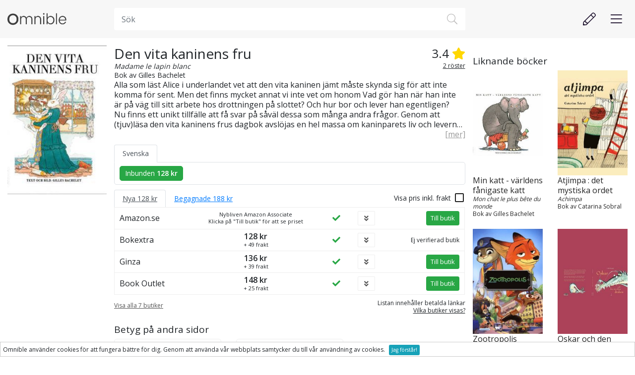

--- FILE ---
content_type: text/html; charset=UTF-8
request_url: https://www.omnible.se/gtin/9788779161979
body_size: 6613
content:
<!doctype html>
<html>
<head>
	<link rel="search" type="application/opensearchdescription+xml" title="omnible.com"
		href="/search/xmlDescription.xml">
	<meta charset="utf-8">
	<meta name="viewport" content="width=device-width, initial-scale=1, minimum-scale=1, maximum-scale=1" />
	<meta name="format-detection" content="telephone=no">
	<meta id="pageview" content="eivRtfem91ih" />
	<meta name="msapplication-TileColor" content="#da532c">
	<meta name="theme-color" content="#ffffff">
		<link rel="apple-touch-icon" sizes="76x76" href="/assets/favicon/apple-touch-icon.png">
	<link rel="icon" type="image/png" sizes="32x32" href="/assets/favicon/favicon-32x32.png">
	<link rel="icon" type="image/png" sizes="16x16" href="/assets/favicon/favicon-16x16.png">
	<link rel="manifest" href="/assets/favicon/site.webmanifest">
	<link rel="mask-icon" href="/assets/favicon/safari-pinned-tab.svg" color="#5bbad5">
	<script src="https://kit.fontawesome.com/17915d6143.js" crossorigin="anonymous"></script>
	<title>Den vita kaninens fru av Gilles Bachelet - recensioner &amp; prisjämförelse - Omnible</title>
			<meta name="description" content="Information om Den vita kaninens fru och andra böcker.">
		<meta name="google-site-verification" content="22Xt8j_lFuQBUYOZhzse6DS_VOJlM37sx_XMMBRW7j8" />
		<script type="application/javascript" src="https://www.omnible.se/assets/js/polyfill.min.js?v=22705"></script><script type="application/javascript" src="https://www.omnible.se/assets/js/bundle/vendor.bundle.js?v=22705"></script><script type="application/javascript" src="https://www.omnible.se/assets/js/jquery-2.1.1.min.js?v=22705"></script><script type="application/javascript" src="https://www.omnible.se/assets/js/bundle/app.bundle.js?v=22705"></script>			<!-- Global site tag (gtag.js) - Google Analytics -->
		<script async src="https://www.googletagmanager.com/gtag/js?id=UA-54644089-7"></script>
		<script>
			window.dataLayer = window.dataLayer || [];
			function gtag(){dataLayer.push(arguments);}
			gtag('js', new Date());

			gtag('config', 'UA-54644089-7');
		</script>
		<!-- Global site tag (gtag.js) - Google Ads: 762077423 -->
		<script async src="https://www.googletagmanager.com/gtag/js?id=AW-762077423"></script>
		<script> window.dataLayer = window.dataLayer || []; function gtag(){dataLayer.push(arguments);} gtag('js', new Date()); gtag('config', 'AW-762077423'); </script>
		<!-- Facebook Pixel Code -->
		<script>
		  !function(f,b,e,v,n,t,s)
		  {if(f.fbq)return;n=f.fbq=function(){n.callMethod?
		  n.callMethod.apply(n,arguments):n.queue.push(arguments)};
		  if(!f._fbq)f._fbq=n;n.push=n;n.loaded=!0;n.version='2.0';
		  n.queue=[];t=b.createElement(e);t.async=!0;
		  t.src=v;s=b.getElementsByTagName(e)[0];
		  s.parentNode.insertBefore(t,s)}(window, document,'script',
		  'https://connect.facebook.net/en_US/fbevents.js');
		  fbq('init', '1169254913430744');
		  fbq('track', 'PageView');
		</script>
		<noscript><img height="1" width="1" style="display:none"
		  src="https://www.facebook.com/tr?id=1169254913430744&ev=PageView&noscript=1"
		/></noscript>
		<!-- End Facebook Pixel Code -->
					<!-- Hotjar Tracking Code for www.omnible.se -->
			<script>
				(function(h,o,t,j,a,r){
					h.hj=h.hj||function(){(h.hj.q=h.hj.q||[]).push(arguments)};
					h._hjSettings={hjid:1208188,hjsv:6};
					a=o.getElementsByTagName('head')[0];
					r=o.createElement('script');r.async=1;
					r.src=t+h._hjSettings.hjid+j+h._hjSettings.hjsv;
					a.appendChild(r);
				})(window,document,'https://static.hotjar.com/c/hotjar-','.js?sv=');
			</script>
						<link rel="canonical" href="https://www.omnible.se/gtin/9788779161979" />
	</head>
<body class=" ">

<div id="fb-root"></div>
<!-- Load Facebook SDK for JavaScript -->
<script>(function(d, s, id) {
var js, fjs = d.getElementsByTagName(s)[0];
if (d.getElementById(id)) return;
js = d.createElement(s); js.id = id;
js.src = "https://connect.facebook.net/en_US/sdk.js#xfbml=1&version=v3.0";
fjs.parentNode.insertBefore(js, fjs);
}(document, 'script', 'facebook-jssdk'));</script>

<div class="header">
	<div class="search-top">
		<div class="container main-grid">
			<div class="image-column">
				<a class="logo" href="/"></a>
			</div>

			<div class="main-column">
				<div id="react_czWmAZdyApPC" class="react-container"></div><script type="application/javascript">
			App.run("react_czWmAZdyApPC", {"view":"search\/SearchForm","_containers":{"react_czWmAZdyApPC":{"query":""}}}, "_containers.react_czWmAZdyApPC")</script>			</div>
			<div class="sidebar-column">
				<div id="react_eSNsPMfQMOMH" class="react-container "></div><script type="application/javascript">
			App.run("react_eSNsPMfQMOMH", {"user":null,"reviewIntent":{"id":"entity","type":"entity","url":"https:\/\/www.omnible.se\/gtin\/9788779161979","description":"","forDescription":""},"ratingIntent":{"id":"entity","type":"entity","url":"https:\/\/www.omnible.se\/gtin\/9788779161979"},"view":"user\/Menu","containerId":"react_eSNsPMfQMOMH"}, "", [])</script>							</div>
			<div class="clearfix"></div>
		</div>
	</div>
</div>

<div class="container main-content">
	<div class="product-row row">
				<div class="col-12">
			<div class="product-container">
				<div class="image-column">
					<div class="product-model-image">
						<img src="https://d1ht7gp9792pt6.cloudfront.net/expand/productImage/200x300/8617a796798a7ee31fdb75a3cf143338" 
							srcset="https://d1ht7gp9792pt6.cloudfront.net/expand/productImage/400x600/8617a796798a7ee31fdb75a3cf143338"/>
					</div>
									</div>
				<div class="similar-column">
					<div class="similar-products">
																					<h3 class="section-title">Liknande böcker</h3>
														<div class="row product-grid">
			<div class="product-grid-item col-6 col-sm-12 col-md-12 col-lg-6">
			<div class="product-grid-image">
				<a href="https://www.omnible.se/gtin/9788779162228" ping="/track/click?url=https%3A%2F%2Fwww.omnible.se%2Fgtin%2F9788779162228&amp;vd=izbRMdAxBGOl1MyyoJK01FxLw8wMpVgA">
					<img src="https://d1ht7gp9792pt6.cloudfront.net/expand/productImage/200x300/b005ec18512474b7acab395105581292" 
						srcset="https://d1ht7gp9792pt6.cloudfront.net/expand/productImage/400x600/b005ec18512474b7acab395105581292" />
				</a>
			</div>
			<a class="product-grid-link" href="https://www.omnible.se/gtin/9788779162228"
				ping="/track/click?url=https%3A%2F%2Fwww.omnible.se%2Fgtin%2F9788779162228&amp;vd=izbRMdAxBGOl1MyyoJK01FxLw8wMpVgA">
				Min katt - världens fånigaste katt			</a>
			<div class="product-grid-price">
				<a href="https://www.omnible.se/gtin/9788779162228">
					<span class="product-meta">
						<i>Mon chat le plus bête du monde</i>
						<div>Bok av Gilles Bachelet</div>
					</span>
				</a>
			</div>
		</div>
			<div class="product-grid-item col-6 col-sm-12 col-md-12 col-lg-6">
			<div class="product-grid-image">
				<a href="https://www.omnible.se/gtin/9789187208133" ping="/track/click?url=https%3A%2F%2Fwww.omnible.se%2Fgtin%2F9789187208133&amp;vd=izbRMdAxBEOl1MyyoJK01FxLw8wMpVgA">
					<img src="https://d1ht7gp9792pt6.cloudfront.net/expand/productImage/200x300/de07a409a8cc9ee2016cbca5f021f173" 
						srcset="https://d1ht7gp9792pt6.cloudfront.net/expand/productImage/400x600/de07a409a8cc9ee2016cbca5f021f173" />
				</a>
			</div>
			<a class="product-grid-link" href="https://www.omnible.se/gtin/9789187208133"
				ping="/track/click?url=https%3A%2F%2Fwww.omnible.se%2Fgtin%2F9789187208133&amp;vd=izbRMdAxBEOl1MyyoJK01FxLw8wMpVgA">
				Atjimpa : det mystiska ordet			</a>
			<div class="product-grid-price">
				<a href="https://www.omnible.se/gtin/9789187208133">
					<span class="product-meta">
						<i>Achimpa</i>
						<div>Bok av Catarina Sobral</div>
					</span>
				</a>
			</div>
		</div>
			<div class="product-grid-item col-6 col-sm-12 col-md-12 col-lg-6">
			<div class="product-grid-image">
				<a href="https://www.omnible.se/gtin/9789157028211" ping="/track/click?url=https%3A%2F%2Fwww.omnible.se%2Fgtin%2F9789157028211&amp;vd=izbRMdAx1DECYqXUzLKgkrTUXEvDzAylWAA%3D">
					<img src="https://d1ht7gp9792pt6.cloudfront.net/expand/productImage/200x300/f4eeb9d53c1cc53a1052b7e90fbf6de5" 
						srcset="https://d1ht7gp9792pt6.cloudfront.net/expand/productImage/400x600/f4eeb9d53c1cc53a1052b7e90fbf6de5" />
				</a>
			</div>
			<a class="product-grid-link" href="https://www.omnible.se/gtin/9789157028211"
				ping="/track/click?url=https%3A%2F%2Fwww.omnible.se%2Fgtin%2F9789157028211&amp;vd=izbRMdAx1DECYqXUzLKgkrTUXEvDzAylWAA%3D">
				Zootropolis			</a>
			<div class="product-grid-price">
				<a href="https://www.omnible.se/gtin/9789157028211">
					<span class="product-meta">
						<i>Zootopia</i>
						<div>Bok av Karolina Hjertonsson</div>
					</span>
				</a>
			</div>
		</div>
			<div class="product-grid-item col-6 col-sm-12 col-md-12 col-lg-6">
			<div class="product-grid-image">
				<a href="https://www.omnible.se/gtin/9788779161061" ping="/track/click?url=https%3A%2F%2Fwww.omnible.se%2Fgtin%2F9788779161061&amp;vd=izbRMdAx1DEGYqXUzLKgkrTUXEvDzAylWAA%3D">
					<img src="https://d1ht7gp9792pt6.cloudfront.net/expand/productImage/200x300/1f76ea2a7fe4ec6bea7d01150c1f9a0c" 
						srcset="https://d1ht7gp9792pt6.cloudfront.net/expand/productImage/400x600/1f76ea2a7fe4ec6bea7d01150c1f9a0c" />
				</a>
			</div>
			<a class="product-grid-link" href="https://www.omnible.se/gtin/9788779161061"
				ping="/track/click?url=https%3A%2F%2Fwww.omnible.se%2Fgtin%2F9788779161061&amp;vd=izbRMdAx1DEGYqXUzLKgkrTUXEvDzAylWAA%3D">
				Oskar och den utsvultna draken			</a>
			<div class="product-grid-price">
				<a href="https://www.omnible.se/gtin/9788779161061">
					<span class="product-meta">
						<i>Oskar und der sehr hungrige Drache</i>
						<div>Bok av Ute Krause</div>
					</span>
				</a>
			</div>
		</div>
			<div class="product-grid-item col-6 col-sm-12 col-md-12 col-lg-6">
			<div class="product-grid-image">
				<a href="https://www.omnible.se/gtin/9789172996861" ping="/track/click?url=https%3A%2F%2Fwww.omnible.se%2Fgtin%2F9789172996861&amp;vd=izbRMdAx1DEBYqXUzLKgkrTUXEvDzAylWAA%3D">
					<img src="https://d1ht7gp9792pt6.cloudfront.net/expand/productImage/200x300/e9028451489f555d6bfa5ab74f1091e0" 
						srcset="https://d1ht7gp9792pt6.cloudfront.net/expand/productImage/400x600/e9028451489f555d6bfa5ab74f1091e0" />
				</a>
			</div>
			<a class="product-grid-link" href="https://www.omnible.se/gtin/9789172996861"
				ping="/track/click?url=https%3A%2F%2Fwww.omnible.se%2Fgtin%2F9789172996861&amp;vd=izbRMdAx1DEBYqXUzLKgkrTUXEvDzAylWAA%3D">
				Pite och Palt leker kurraglömma			</a>
			<div class="product-grid-price">
				<a href="https://www.omnible.se/gtin/9789172996861">
					<span class="product-meta">
						<i></i>
						<div>Bok av Ann-Christine Magnusson</div>
					</span>
				</a>
			</div>
		</div>
			<div class="product-grid-item col-6 col-sm-12 col-md-12 col-lg-6">
			<div class="product-grid-image">
				<a href="https://www.omnible.se/gtin/9789172996854" ping="/track/click?url=https%3A%2F%2Fwww.omnible.se%2Fgtin%2F9789172996854&amp;vd=izbRMdAx1DEFYqXUzLKgkrTUXEvDzAylWAA%3D">
					<img src="https://d1ht7gp9792pt6.cloudfront.net/expand/productImage/200x300/8af9f1ef1a09947d5391e8ece1ef0f64" 
						srcset="https://d1ht7gp9792pt6.cloudfront.net/expand/productImage/400x600/8af9f1ef1a09947d5391e8ece1ef0f64" />
				</a>
			</div>
			<a class="product-grid-link" href="https://www.omnible.se/gtin/9789172996854"
				ping="/track/click?url=https%3A%2F%2Fwww.omnible.se%2Fgtin%2F9789172996854&amp;vd=izbRMdAx1DEFYqXUzLKgkrTUXEvDzAylWAA%3D">
				Frejas nyckel			</a>
			<div class="product-grid-price">
				<a href="https://www.omnible.se/gtin/9789172996854">
					<span class="product-meta">
						<i></i>
						<div>Bok av Linnéa Krylén</div>
					</span>
				</a>
			</div>
		</div>
			<div class="product-grid-item col-6 col-sm-12 col-md-12 col-lg-6">
			<div class="product-grid-image">
				<a href="https://www.omnible.se/gtin/9789185639724" ping="/track/click?url=https%3A%2F%2Fwww.omnible.se%2Fgtin%2F9789185639724&amp;vd=izbRMdAx1DEDYqXUzLKgkrTUXEvDzAylWAA%3D">
					<img src="https://d1ht7gp9792pt6.cloudfront.net/expand/productImage/200x300/1e8b44d232111e2301b7d6ce2c56053d" 
						srcset="https://d1ht7gp9792pt6.cloudfront.net/expand/productImage/400x600/1e8b44d232111e2301b7d6ce2c56053d" />
				</a>
			</div>
			<a class="product-grid-link" href="https://www.omnible.se/gtin/9789185639724"
				ping="/track/click?url=https%3A%2F%2Fwww.omnible.se%2Fgtin%2F9789185639724&amp;vd=izbRMdAx1DEDYqXUzLKgkrTUXEvDzAylWAA%3D">
				Slajs : en rappa-med-bok om pizza			</a>
			<div class="product-grid-price">
				<a href="https://www.omnible.se/gtin/9789185639724">
					<span class="product-meta">
						<i></i>
						<div>Bok av Kristoffer Malmsten</div>
					</span>
				</a>
			</div>
		</div>
			<div class="product-grid-item col-6 col-sm-12 col-md-12 col-lg-6">
			<div class="product-grid-image">
				<a href="https://www.omnible.se/gtin/9789176270134" ping="/track/click?url=https%3A%2F%2Fwww.omnible.se%2Fgtin%2F9789176270134&amp;vd=izbRMdAx1DEHYqXUzLKgkrTUXEvDzAylWAA%3D">
					<img src="https://d1ht7gp9792pt6.cloudfront.net/expand/productImage/200x300/93a37dc22076b581d42d55992ca7b294" 
						srcset="https://d1ht7gp9792pt6.cloudfront.net/expand/productImage/400x600/93a37dc22076b581d42d55992ca7b294" />
				</a>
			</div>
			<a class="product-grid-link" href="https://www.omnible.se/gtin/9789176270134"
				ping="/track/click?url=https%3A%2F%2Fwww.omnible.se%2Fgtin%2F9789176270134&amp;vd=izbRMdAx1DEHYqXUzLKgkrTUXEvDzAylWAA%3D">
				Historien om dig			</a>
			<div class="product-grid-price">
				<a href="https://www.omnible.se/gtin/9789176270134">
					<span class="product-meta">
						<i></i>
						<div>Bok av Søren Lind</div>
					</span>
				</a>
			</div>
		</div>
		<div class="clearfix"></div>
</div>
											</div>
				</div>
				<div class="title-column">
										<h1>
						Den vita kaninens fru					</h1>
											<i class="d-block">Madame le lapin blanc</i>
						<div class="main-attributes">
																						Bok av Gilles Bachelet													</div>
										<div id="react_e7RzMrcrLlE9" class="react-container "></div><script type="application/javascript">
			App.run("react_e7RzMrcrLlE9", {"sidebarContainerId":"react_fou5Yyb9PwWP","view":"product\/ProductRating"}, "", [])</script>				</div>
				<div class="description-column">
					<div class="product-description-container snippet">
													<div class="product-model-description">Alla som läst Alice i underlandet vet att den vita kaninen jämt måste skynda sig för att inte komma för sent. Men det finns mycket annat vi inte vet om honom  Vad gör han när han inte är på väg till sitt arbete hos drottningen på slottet? Och hur bor och lever han egentligen?
Nu finns ett unikt tillfälle att få svar på såväl dessa som många andra frågor. Genom att (tjuv)läsa den vita kaninens frus dagbok avslöjas en hel massa om kaninparets liv och leverne. Och det blir uppenbart att det inte alls är den ständigt stressade vita kaninen som har det mest bråttom om dagarna, utan snarare hans fru som har fullt upp med att hålla koll på allt och alla där hemma. Tur att hon glömt dagboken framme, så att den vita kaninen inser att det är hög tid att sätta fart!
Den vita kaninens fru är en härligt humoristisk historia som avslöjar en hel del om de dolda sidorna av ett underligt land fullt av underverk  
Gilles Bachelet, född 1952, växte upp i Pyrenéerna och studerade sedan konst på École Nationale Supérieure des Arts Décoratifs i Paris. Sedan 1977 har han varit verksam som frilansande illustratör för böcker, tidningar, tidskrifter och även som reklamtecknare. Han undervisar sedan 2001 i illustration vid École Supérieure d'Art de Cambrai. Gilles Bachelet har fått erkännande och priser för sina magiska och lekfulla illustrationer. Hans senaste bok, Den vita kaninens fru, belönades med ett fint bilderbokspris vid Youth Montreuil.</div>
											</div>
									</div>
				<div class="review-column">
					<div id="react_fou5Yyb9PwWP" class="react-container"></div><script type="application/javascript">
			App.run("react_fou5Yyb9PwWP", {"view":"product\/List","productList":{"react_fou5Yyb9PwWP":{"id":"id_1092950","url":"https:\/\/www.omnible.se\/gtin\/9788779161979","offers":[[{"id":"id_amazon","url":"\/visit?url=https%3A%2F%2Fwww.amazon.se%2Fgp%2Fproduct%2F8779161979%2Fref%3Das_li_tl%3Fie%3DUTF8%26camp%3D247%26creative%3D1211%26creativeASIN%3D8779161979%26linkCode%3Das2%26tag%3Domnible0e-21%26linkId%3D92e6ba7bcb967dd202ff9a8be2f4be28","ping":"","isAffiliate":true,"isStore":true,"isManual":true,"offerStatus":"active","offerCondition":"new","isPreferred":true,"priceIsOld":false,"deliveryNoConversion":null,"delivery":null,"offerDiscountedPriceObject":null,"offerOriginalCurrency":null,"offerPriceObject":null,"inStock":true,"externalUrl":"\/visit?url=https%3A%2F%2Fwww.amazon.se%2Fgp%2Fproduct%2F8779161979%2Fref%3Das_li_tl%3Fie%3DUTF8%26camp%3D247%26creative%3D1211%26creativeASIN%3D8779161979%26linkCode%3Das2%26tag%3Domnible0e-21%26linkId%3D92e6ba7bcb967dd202ff9a8be2f4be28","extra":"Nybliven Amazon Associate\nKlicka p\u00e5 \"Till butik\" f\u00f6r att se priset","name":"https:\/\/www.amazon.se\/gp\/product\/8779161979","resellerName":"Amazon.se"}],[{"isAffiliate":false,"offerStatus":"active","resellerName":"Bokextra","offerCondition":"new","offerPriceObject":{"id":"SEK","price":128,"currency":"SEK","format":"128 kr"},"inStock":true,"externalUrl":"\/visit?url=https%3A%2F%2Fbokextra.se%2Fisbn%2F9788779161979%2Fden-vita-kaninens-fru","ping":"\/track\/click?url=https%3A%2F%2Fbokextra.se%2Fisbn%2F9788779161979%2Fden-vita-kaninens-fru&vd=izbWMdAx0jEEQqXUzLKgkrTUXEvDzAylWAA%3D","name":"Den vita kaninens fru","deliveryNoConversion":{"id":null,"price":49,"currency":null,"format":"49 "},"delivery":{"id":null,"price":49,"currency":null,"format":"49 "},"offerDiscountedPriceObject":{"id":"SEK","price":128,"currency":"SEK","format":"128 kr"},"offerOriginalCurrency":null,"offerPriceWithoutConversion":{"id":"SEK","price":128,"currency":"SEK","format":"128 kr"},"isPreferred":true,"priceIsOld":false}],[{"isAffiliate":true,"offerStatus":"active","resellerName":"Ginza","offerCondition":"new","offerPriceObject":{"id":"SEK","price":136,"currency":"SEK","format":"136 kr"},"inStock":true,"externalUrl":"\/visit?url=https%3A%2F%2Ftrack.adtraction.com%2Ft%2Ft%3Fa%3D1487384333%26as%3D1290923947%26t%3D2%26tk%3D1%26url%3Dhttps%3A%2F%2Fwww.ginza.se%2Fproduct%2F712315%26epi%3DeivRtfem91ih","ping":"\/track\/click?url=https%3A%2F%2Fwww.ginza.se%2Fproduct%2F712315&vd=izbWMdAxAkJDHaXUzLKgkrTUXEvDzAylWAA%3D","name":"Den Vita Kaninens Fru","deliveryNoConversion":{"id":null,"price":39,"currency":null,"format":"39 "},"delivery":{"id":null,"price":39,"currency":null,"format":"39 "},"offerDiscountedPriceObject":{"id":"SEK","price":136,"currency":"SEK","format":"136 kr"},"offerOriginalCurrency":null,"offerPriceWithoutConversion":{"id":"SEK","price":136,"currency":"SEK","format":"136 kr"},"isPreferred":true,"priceIsOld":false},{"isAffiliate":true,"offerStatus":"active","resellerName":"Ginza","offerCondition":"new","offerPriceObject":{"id":"SEK","price":129,"currency":"SEK","format":"129 kr"},"inStock":false,"externalUrl":"\/visit?url=https%3A%2F%2Ftrack.adtraction.com%2Ft%2Ft%3Fa%3D1487384333%26as%3D1290923947%26t%3D2%26tk%3D1%26url%3Dhttps%3A%2F%2Fwww.ginza.se%2FProduct%2F712315%2F%26epi%3DeivRtfem91ih","ping":"\/track\/click?url=https%3A%2F%2Fwww.ginza.se%2FProduct%2F712315%2F&vd=izbWMdAxAkJDHaXUzLKgkrTUXEvDzAylWAA%3D","name":"Bachelet GillesDen Vita Kaninens Fru (Bok)","deliveryNoConversion":{"id":null,"price":39,"currency":null,"format":"39 "},"delivery":{"id":null,"price":39,"currency":null,"format":"39 "},"offerDiscountedPriceObject":{"id":"SEK","price":129,"currency":"SEK","format":"129 kr"},"offerOriginalCurrency":null,"offerPriceWithoutConversion":{"id":"SEK","price":129,"currency":"SEK","format":"129 kr"},"isPreferred":true,"priceIsOld":false}],[{"isAffiliate":true,"offerStatus":"active","resellerName":"Book Outlet","offerCondition":"new","offerPriceObject":{"id":"SEK","price":148,"currency":"SEK","format":"148 kr"},"inStock":true,"externalUrl":"\/visit?url=https%3A%2F%2Fpdt.tradedoubler.com%2Fclick%3Fa%283075879%29p%28289116%29product%28cb75c781-5a8e-44cc-a351-b8aec6c83427%29ttid%283%29url%28https%253A%252F%252Fwww.bookoutlet.se%252Fbok%252Fden-vita-kaninens-fru%252F9788779161979%29%26epi%3DeivRtfem91ih","ping":"\/track\/click?url=https%3A%2F%2Fwww.bookoutlet.se%2Fbok%2Fden-vita-kaninens-fru%2F9788779161979&vd=izbWMdAx0jHWMdRRSs0sCypJS821NMzMUIoFAA%3D%3D","name":"Den vita kaninens fru","deliveryNoConversion":{"id":null,"price":25,"currency":null,"format":"25 "},"delivery":{"id":null,"price":25,"currency":null,"format":"25 "},"offerDiscountedPriceObject":{"id":"SEK","price":148,"currency":"SEK","format":"148 kr"},"offerOriginalCurrency":null,"offerPriceWithoutConversion":{"id":"SEK","price":148,"currency":"SEK","format":"148 kr"},"isPreferred":true,"priceIsOld":false}],[{"isAffiliate":true,"offerStatus":"active","resellerName":"Adlibris","offerCondition":"new","offerPriceObject":{"id":"SEK","price":187,"currency":"SEK","format":"187 kr"},"inStock":true,"externalUrl":"\/visit?url=https%3A%2F%2Fclk.tradedoubler.com%2Fclick%3Fp%3D21%26a%3D3075879%26url%3Dhttps%253A%252F%252Fwww.adlibris.com%252Fse%252Fbok%252Fden-vita-kaninens-fru-9788779161979%26epi%3DeivRtfem91ih","ping":"\/track\/click?url=https%3A%2F%2Fwww.adlibris.com%2Fse%2Fbok%2Fden-vita-kaninens-fru-9788779161979&vd=izbWMdAx0jHRMdRRSs0sCypJS821NMzMUIoFAA%3D%3D","name":"Den vita kaninens fru","deliveryNoConversion":{"id":null,"price":25,"currency":null,"format":"25 "},"delivery":{"id":null,"price":25,"currency":null,"format":"25 "},"offerDiscountedPriceObject":{"id":"SEK","price":187,"currency":"SEK","format":"187 kr"},"offerOriginalCurrency":null,"offerPriceWithoutConversion":{"id":"SEK","price":187,"currency":"SEK","format":"187 kr"},"isPreferred":false,"priceIsOld":false}],[{"isAffiliate":true,"offerStatus":"active","resellerName":"Bokb\u00f6rsen (begagnade b\u00f6cker)","offerCondition":"used","offerPriceObject":{"id":"SEK","price":188,"currency":"SEK","format":"188 kr"},"inStock":true,"externalUrl":"\/visit?url=https%3A%2F%2Fclk.tradedoubler.com%2Fclick%3Fp%3D287297%26a%3D3075879%26url%3Dhttps%253A%252F%252Fwww.bokborsen.se%252Fpartner%252Ftradedoubler%252F4480485%26epi%3DeivRtfem91ih","ping":"\/track\/click?url=https%3A%2F%2Fwww.bokborsen.se%2Fpartner%2Ftradedoubler%2F4480485&vd=izbWMdAx0jHVMdRRSs0sCypJS821NMzMUIoFAA%3D%3D","name":"Den vita kaninens fru","deliveryNoConversion":{"id":null,"price":59,"currency":null,"format":"59 "},"delivery":{"id":null,"price":59,"currency":null,"format":"59 "},"offerDiscountedPriceObject":{"id":"SEK","price":188,"currency":"SEK","format":"188 kr"},"offerOriginalCurrency":null,"offerPriceWithoutConversion":{"id":"SEK","price":188,"currency":"SEK","format":"188 kr"},"isPreferred":false,"priceIsOld":false}],[{"isAffiliate":true,"offerStatus":"active","resellerName":"Bokus","offerCondition":"new","offerPriceObject":{"id":"SEK","price":196,"currency":"SEK","format":"196 kr"},"inStock":true,"externalUrl":"\/visit?url=https%3A%2F%2Fclk.tradedoubler.com%2Fclick%3Fp%3D362%26a%3D3075879%26url%3Dhttps%253A%252F%252Fwww.bokus.com%252Fbok%252F9788779161979%252Fden-vita-kaninens-fru%252F%26epi%3DeivRtfem91ih","ping":"\/track\/click?url=https%3A%2F%2Fwww.bokus.com%2Fbok%2F9788779161979%2Fden-vita-kaninens-fru%2F&vd=izbWMdAx0jHTMdRRSs0sCypJS821NMzMUIoFAA%3D%3D","name":"Den vita kaninens fru","deliveryNoConversion":{"id":null,"price":0,"currency":null,"format":"0 "},"delivery":{"id":null,"price":0,"currency":null,"format":"0 "},"offerDiscountedPriceObject":{"id":"SEK","price":196,"currency":"SEK","format":"196 kr"},"offerOriginalCurrency":null,"offerPriceWithoutConversion":{"id":"SEK","price":196,"currency":"SEK","format":"196 kr"},"isPreferred":false,"priceIsOld":false}],[{"isAffiliate":true,"offerStatus":"unavailable","resellerName":"CDON","offerCondition":"new","offerPriceObject":{"id":"SEK","price":127,"currency":"SEK","format":"127 kr"},"inStock":false,"externalUrl":"\/visit?url=https%3A%2F%2Fclk.tradedoubler.com%2Fclick%3Fp%3D46%26a%3D3075879%26url%3Dhttps%253A%252F%252Fcdon.se%252Fbocker%252Fgilles-bachelet%252Fden-vita-kaninens-fru-22960114%26epi%3DeivRtfem91ih","ping":"\/track\/click?url=https%3A%2F%2Fcdon.se%2Fbocker%2Fgilles-bachelet%2Fden-vita-kaninens-fru-22960114&vd=izbWMdAx0jHXMdRRSs0sCypJS821NMzMUIoFAA%3D%3D","name":"Den vita kaninens fru","deliveryNoConversion":{"id":null,"price":0,"currency":null,"format":"0 "},"delivery":{"id":null,"price":0,"currency":null,"format":"0 "},"offerDiscountedPriceObject":{"id":"SEK","price":127,"currency":"SEK","format":"127 kr"},"offerOriginalCurrency":null,"offerPriceWithoutConversion":{"id":"SEK","price":127,"currency":"SEK","format":"127 kr"},"isPreferred":false,"priceIsOld":false}]],"manualOffers":[],"languages":[{"url":"https:\/\/www.omnible.se\/gtin\/9788779161979?a=1","code":"swe","name":"Svenska","selected":true}],"variants":[{"url":"https:\/\/www.omnible.se\/gtin\/9788779161979","selected":true,"name":"Inbunden","price":{"id":"SEK","price":128,"currency":"SEK","format":"128 kr"}}],"gtins":[],"includeShipping":false,"batchToken":null,"type":"gtin","productKey":"9788779161979","emptyText":"Vi kunde tyv\u00e4rr inte hitta n\u00e5gra butiker som s\u00e4ljer den h\u00e4r produkten","displayPriceControls":true,"isBook":true,"filterPreview":false,"_showPriceComparison":true,"canShowLess":true,"reviewData":{"reviews":[{"average":2.8,"url":"\/visit?url=https%3A%2F%2Fclk.tradedoubler.com%2Fclick%3Fp%3D21%26a%3D3075879%26url%3Dhttps%253A%252F%252Fwww.adlibris.com%252Fse%252Fbok%252Fden-vita-kaninens-fru-9788779161979%26epi%3DeivRtfem91ih","resellerName":"Adlibris","lowCount":false},{"average":4,"url":"\/visit?url=https%3A%2F%2Fclk.tradedoubler.com%2Fclick%3Fp%3D362%26a%3D3075879%26url%3Dhttps%253A%252F%252Fwww.bokus.com%252Fbok%252F9788779161979%252Fden-vita-kaninens-fru%252F%26epi%3DeivRtfem91ih","resellerName":"Bokus","lowCount":true}],"type":"gtin","ratingValue":3.4,"externalCount":2,"internalCount":0},"defaultCondition":"new","newUrl":"https:\/\/www.omnible.se\/gtin\/9788779161979","usedUrl":"https:\/\/www.omnible.se\/gtin\/9788779161979?fbc=used","allUrl":"https:\/\/www.omnible.se\/gtin\/9788779161979?a=1","fewUrl":"https:\/\/www.omnible.se\/gtin\/9788779161979","numUsedOffers":1,"tabs":{"new":{"count":7,"minPrice":{"id":"SEK","price":128,"currency":"SEK","format":"128 kr"},"url":"https:\/\/www.omnible.se\/gtin\/9788779161979","name":"Nya"},"used":{"count":1,"minPrice":{"id":"SEK","price":188,"currency":"SEK","format":"188 kr"},"url":"https:\/\/www.omnible.se\/gtin\/9788779161979?fbc=used","name":"Begagnade"}},"showAllOffers":false,"workerBatchToken":"bTVyMCe83Ir9","_workerBatchIsLoaded":true}},"containerId":"react_fou5Yyb9PwWP"}, "productList.react_fou5Yyb9PwWP")</script>					<div class="user-reviews">
						<div class="user-review-list">
	</div>
					</div>
					<div class="sidebar"><div id="react_dTRlr2cLnh26" class="react-container "></div><script type="application/javascript">
			App.run("react_dTRlr2cLnh26", {"sidebarContainerId":"react_fou5Yyb9PwWP","view":"product\/Sidebar"}, "", [])</script></div>
				</div>
			</div>
		</div>
	</div>
	</div>
<script type="application/ld+json">
{"@context":"https:\/\/schema.org","@type":"Product","name":"Den vita kaninens fru","image":["https:\/\/d1ht7gp9792pt6.cloudfront.net\/expand\/productImage\/400x400\/8617a796798a7ee31fdb75a3cf143338"],"sku":"9788779161979","aggregateRating":{"@type":"AggregateRating","ratingValue":3.4,"reviewCount":0,"ratingCount":2},"gtin13":"9788779161979"}
</script>
<div class="footer">
	<div class="container">
		<div class="row">
			<div class="col-lg-12 text-center">
				<div class="footer-info">
											Omnible 2018-2025 - MeritCrowd AB, Trädgårdsgatan 11 Uppsala<br/>
										<a href="/privacy">Personuppgiftspolicy</a> - kontakta oss på <a href="mailto:info@omnible.se">info@omnible.se</a>
				</div>
			</div>
		</div>
	</div>
</div>


		
		<script type="application/javascript">
			function handleCookie() {
				$.ajax({
					url: '/user/cookieconsent'
				})
				$('.cookieconsent').hide()
			}
		</script>

		<div class="cookieconsent" onclick="javascript: handleCookie()">
			Omnible använder cookies för att fungera bättre för dig. Genom att använda vår webbplats samtycker du till vår användning av cookies.
			<button class="btn btn-info btn-xs">Jag förstår!</button>
		</div>
	
</body>
</html>


--- FILE ---
content_type: application/javascript
request_url: https://www.omnible.se/assets/js/bundle/34.453cdda6e6f402d7206c-bundle.js?t=1618476167612
body_size: 26822
content:
(window.webpackJsonp=window.webpackJsonp||[]).push([[34,10,18,41,75,86,110,113,133,134,136,141,142,151,156,158,178,202,207],{260:function(e,t,n){"use strict";(function(e){var t=function(){function t(){!function(e,t){if(!(e instanceof t))throw new TypeError("Cannot call a class as a function")}(this,t)}return t.prototype.initialState=function(e){return e},t.prototype.reducer=function(t,n){return"UPLOAD_IMAGE_SUCCESS"==n.type?e.set(t,"_imageUploadUrl",n.imageUrl):"PRODUCT_RECOMMENDATION_OPEN_RATING"==n.type?23==n.productKey.length?(t=e.set(t,"_db.gtinGroups.byId."+n.productKey+"._dislikeOpen",!1),e.set(t,"_db.gtinGroups.byId."+n.productKey+"._rateProduct",!0)):(t=e.set(t,"_db.gtins.byId."+n.productKey+"._dislikeOpen",!0),e.set(t,"_db.gtins.byId."+n.productKey+"._rateProduct",!0)):"PRODUCT_RECOMMENDATION_OPEN_DISLIKE"==n.type?23==n.productKey.length?(t=e.set(t,"_db.gtinGroups.byId."+n.productKey+"._rateProduct",!1),e.set(t,"_db.gtinGroups.byId."+n.productKey+"._dislikeOpen",!0)):(t=e.set(t,"_db.gtins.byId."+n.productKey+"._rateProduct",!0),e.set(t,"_db.gtins.byId."+n.productKey+"._dislikeOpen",!0)):"RATE_RECOMMENDATION_INITIATED"==n.type?23==n.productKey.length?e.set(t,"_db.gtinGroups.byId."+n.productKey+"._isRating",!0):e.set(t,"_db.gtins.byId."+n.productKey+"._isRating",!0):(n.type,"RATE_RECOMMENDATION_SUCCESS"==n.type?(t=e.set(t,"_db.productDescriptions",n.response2.productDescriptions),t=e.set(t,"_db.gtinGroups",n.response2.gtinGroups),t=e.set(t,"_db.gtins",n.response2.gtins),e.set(t,"user",n.response.user)):(n.type,n.type,"LOAD_PRODUCTS_SUCCESS"==n.type&&(t=e.set(t,"_db.productDescriptions",n.response.productDescriptions),t=e.set(t,"_db.gtinGroups",n.response.gtinGroups),t=e.set(t,"_db.gtins",n.response.gtins),t=e.set(t,"_db.ratings",n.response.ratings)),n.type,n.type,"LOAD_PRODUCT_DESCRIPTIONS_SUCCESS"==n.type&&(t=e.set(t,"_db.productDescriptions",n.response)),n.type,n.type,"LOAD_RATINGS_SUCCESS"==n.type&&(t=e.set(t,"_db.ratings",n.response.ratings),t=e.set(t,"_db.gtinGroups",n.response.gtinGroups),t=e.set(t,"_db.gtins",n.response.gtins)),"SAVE_USER_EDIT_INITIATED"==n.type&&(t=e.set(t,"_global._savingPropertyName",n.propertyName)),"SAVE_USER_EDIT_FAILURE"==n.type&&(t=e.set(t,"_global._savingPropertyName",""),t=e.set(t,"_global._editingPropertyError",n.reason)),"SAVE_USER_EDIT_SUCCESS"==n.type&&(t=e.set(t,"_global._editingPropertyName",""),t=e.set(t,"_global._savingPropertyName",""),t=e.set(t,"user",n.response)),"RE_SEND_EMAIL_INITIATED"==n.type&&(t=e.set(t,"_userSignUp._isReSendingEmail",!0),t=e.set(t,"_userSignUp._reSendErrorMessage","")),"RE_SEND_EMAIL_SUCCESS"==n.type&&(t=e.set(t,"_userSignUp._isReSendingEmail",!1),t=e.set(t,"_userSignUp._reSendErrorMessage",""),t=e.set(t,"_userSignUp._hasResentEmail",!0)),"RE_SEND_EMAIL_FAILURE"==n.type&&(t=e.set(t,"_userSignUp._isReSendingEmail",!1),t=e.set(t,"_userSignUp._reSendErrorMessage",n.reason)),"ENABLE_SUBSCRIPTION_INITIATED"==n.type&&(t=e.set(t,"user._isEnablingSubscription",!0),t=e.set(t,"user._cancelErrorMessage","")),"ENABLE_SUBSCRIPTION_SUCCESS"==n.type&&(t=e.set(t,"user",n.user),t=e.set(t,"user._settingsIsOpen",!0)),"ENABLE_SUBSCRIPTION_FAILURE"==n.type&&(t=e.set(t,"user._isEnablingSubscription",!1),t=e.set(t,"user._cancelErrorMessage",n.reason)),"CANCEL_SUBSCRIPTION_INITIATED"==n.type&&(t=e.set(t,"user._isCancellingSubscription",!0),t=e.set(t,"user._cancelErrorMessage","")),"CANCEL_SUBSCRIPTION_SUCCESS"==n.type&&(t=e.set(t,"user",n.user),t=e.set(t,"user._settingsIsOpen",!0)),"CANCEL_SUBSCRIPTION_FAILURE"==n.type&&(t=e.set(t,"user._isCancellingSubscription",!1),t=e.set(t,"user._cancelErrorMessage",n.reason)),"EDIT_PAYMENT_DETAILS_SUCCESS"==n.type&&(t=e.set(t,"user",n.user),t=e.set(t,"user._settingsIsOpen",!0)),"EDIT_PAYMENT_DETAILS_FAILURE"==n.type&&(t=e.set(t,"user._isEditingPaymentDetails",!1),t=e.set(t,"user._paymentErrorMessage",n.reason)),"EDIT_PAYMENT_DETAILS_INITIATED"==n.type&&(t=e.set(t,"user._isEditingPaymentDetails",!0),t=e.set(t,"user._paymentErrorMessage","")),"USER_OPEN_EDIT_PAYMENT_DETAILS"==n.type&&(t=e.set(t,"user._editPaymentDetailsOpen",!0)),"USER_CLOSE_EDIT_PAYMENT_DETAILS"==n.type&&(t=e.set(t,"user._editPaymentDetailsOpen",!1)),"START_SUBSCRIPTION_INITIATED"==n.type&&(t=e.set(t,"user._isSavingSubscription",!0),t=e.set(t,"user._paymentErrorMessage","")),"START_SUBSCRIPTION_SUCCESS"==n.type&&(t=e.set(t,"user",n.user),t=e.set(t,"user._settingsIsOpen",!0)),"START_SUBSCRIPTION_FAILURE"==n.type&&(t=e.set(t,"user._isSavingSubscription",!1),t=e.set(t,"user._paymentErrorMessage",n.reason)),"USER_CHANGE_NAME_ON_CARD"==n.type&&(t=e.set(t,"user._nameOnCard",n.nameOnCard)),"USER_CHANGE_SELECTED_PLAN"==n.type&&(t=e.set(t,"user._selectedPlan",n.planId)),"USER_OPEN_MENU"==n.type&&(t=e.set(t,"user._menuIsOpen",!0)),"USER_CLOSE_MENU"==n.type&&(t=e.set(t,"user._menuIsOpen",!1)),"USER_OPEN_MOBILE_MENU"==n.type?e.set(t,"_global._mobileMenuIsOpen",!0):"USER_CLOSE_MOBILE_MENU"==n.type?e.set(t,"_global._mobileMenuIsOpen",!1):"USER_RESET_INITIATED"==n.type?e.set(t,"_userLogIn._isResetting",!0):"USER_RESET_SUCCESS"==n.type?(t=e.set(t,"_userLogIn._isResetting",!1),t=e.remove(t,"_userLogIn._resetErrorMessage"),e.set(t,"_userLogIn._resetSuccess",!0)):"USER_RESET_FAILURE"==n.type?(t=e.set(t,"_userLogIn._resetErrorMessage",n.reason),e.set(t,"_userLogIn._isResetting",!1)):"USER_RESET_INITIATED"==n.type?e.set(t,"_userLogIn._isResetting",!0):"USER_LOG_IN_OPEN_FORGOT"==n.type?e.set(t,"_userLogIn._forgotPassword",!0):"USER_LOG_IN_CLOSE_FORGOT"==n.type?e.set(t,"_userLogIn._forgotPassword",!1):("USER_LOG_IN_INITIATED"==n.type&&(t=e.set(t,"_userLogIn._isLoggingIn",!0)),"USER_LOG_IN_SUCCESS"==n.type&&(t=e.set(t,"user",n.user),t=e.set(t,"_userLogIn._isLoggingIn",!1),n.user.userIsAdmin?document.location.href="/admin/dashboard":document.location.reload()),"USER_LOG_IN_FAILURE"==n.type&&(t=e.set(t,"_userLogIn._errorMessage",n.reason),t=e.set(t,"_userLogIn._isLoggingIn",!1)),"USER_OPEN_LOG_IN"==n.type?(t=e.set(t,"_userLogInIsOpen",!0),e.remove(t,"_userLogIn","")):"USER_CLOSE_LOG_IN"==n.type?(t=e.set(t,"_userLogInIsOpen",!1),e.remove(t,"_userLogIn","")):("USER_LOG_IN_SET_VALUE"==n.type&&(t=e.set(t,"_userLogIn."+n.name,n.value)),"USER_SIGN_UP_INITIATED"==n.type&&(t=e.set(t,"_userSignUp._isSigningUp",!0)),"USER_SIGN_UP_SUCCESS"==n.type&&(document.location.href="/user/welcome"),"USER_SIGN_UP_FAILURE"==n.type&&(t=e.set(t,"_userSignUp._errorMessage",n.reason),t=e.set(t,"_userSignUp._isSigningUp",!1)),"USER_SIGN_UP_DONE_CLOSE"==n.type&&(t=e.set(t,"_userSignUp._hasJustSignedUp",!1),t=e.set(t,"_userSignUp._userSignUpIsOpen",!1)),"USER_SIGN_UP_MESSAGE"==n.type?e.set(t,"_userSignUp._userSignUpMessage",n.value):("USER_OPEN_SIGN_UP"==n.type&&(t=e.set(t,"_userSignUp._userSignUpIsOpen",!0)),"USER_CLOSE_SIGN_UP"==n.type&&(t=e.set(t,"_userSignUp._userSignUpIsOpen",!1)),"USER_SIGN_UP_SET_VALUE"==n.type&&(t=e.set(t,"_userSignUp."+n.name,n.value)),"SET_NEW_PROFILE_IMAGE"==n.type&&(t=e.set(t,"user.image",{src:n.url,srcBig:n.url})),t)))))},t.prototype.signUpSuccess=function(e){return{}},t.prototype.signUpFailure=function(e){return{type:"USER_SIGN_UP_FAILURE",reason:e}},t.prototype.signUp=function(e,t,n,r,i){return n=n.trim(),actions.httpEvent("/user/signUp","POST",{firstName:e,lastName:t,email:n,password1:r,password2:i},(function(){return actions.action("USER_SIGN_UP_INITIATED")}),(function(e){return{type:"USER_SIGN_UP_SUCCESS",user:e}}),(function(e){return{type:"USER_SIGN_UP_FAILURE",reason:e}}))},t.prototype.logIn=function(e,t){return actions.httpEvent("/user/logIn","POST",{email:e,password:t},(function(){return actions.action("USER_LOG_IN_INITIATED")}),(function(e){return{type:"USER_LOG_IN_SUCCESS",user:e}}),(function(e){return{type:"USER_LOG_IN_FAILURE",reason:e}}))},t.prototype.sendPasswordReset=function(e){return actions.httpEvent("/user/sendPasswordReset","POST",{email:e},(function(){return actions.action("USER_RESET_INITIATED")}),(function(e){return{type:"USER_RESET_SUCCESS"}}),(function(e){return{type:"USER_RESET_FAILURE",reason:e}}))},t.prototype.startSubscriptionSuccess=function(e){return{type:"START_SUBSCRIPTION_SUCCESS",user:e}},t.prototype.startSubscriptionFailure=function(e){return{type:"START_SUBSCRIPTION_FAILURE",reason:e}},t.prototype.startSubscription=function(e,t,n){return function(r){if(""==(t=t.trim()))return r(this.startSubscriptionFailure("Name on Card cannot be empty"));r(actions.action("START_SUBSCRIPTION_INITIATED")),e.createToken({type:"card",name:t}).then(function(e){if(!e.error)return fetch("/user/startSubscription",{credentials:"same-origin",method:"POST",body:JSON.stringify({plan:n,token:e.token.id,nameOnCard:t})}).then(function(e){e.json().then(function(e){"success"==e.status?r(this.startSubscriptionSuccess(e.message)):r(this.startSubscriptionFailure(e.message.reason))}.bind(this))}.bind(this)).catch(function(e){r(this.startSubscriptionFailure(e.message))}.bind(this));r(this.startSubscriptionFailure(e.error.message))}.bind(this))}.bind(this)},t.prototype.editPaymentDetailsSuccess=function(e){return{type:"EDIT_PAYMENT_DETAILS_SUCCESS",user:e}},t.prototype.editPaymentDetailsFailure=function(e){return{type:"EDIT_PAYMENT_DETAILS_FAILURE",reason:e}},t.prototype.editPaymentDetails=function(e,t){return function(n){if(""==(t=(t||"").trim()))return n(this.editPaymentDetailsFailure("Name on Card cannot be empty"));n(actions.action("EDIT_PAYMENT_DETAILS_INITIATED")),e.createToken({type:"card",name:t}).then(function(e){if(!e.error)return fetch("/user/editPaymentDetails",{credentials:"same-origin",method:"POST",body:JSON.stringify({token:e.token.id,nameOnCard:t})}).then(function(e){e.json().then(function(e){"success"==e.status?n(this.editPaymentDetailsSuccess(e.message)):n(this.editPaymentDetailsFailure(e.message.reason))}.bind(this))}.bind(this)).catch(function(e){n(this.editPaymentDetailsFailure(e.message))}.bind(this));n(this.editPaymentDetailsFailure(e.error.message))}.bind(this))}.bind(this)},t.prototype.cancelSubscriptionSuccess=function(e){return{type:"CANCEL_SUBSCRIPTION_SUCCESS",user:e}},t.prototype.cancelSubscriptionFailure=function(e){return{type:"CANCEL_SUBSCRIPTION_FAILURE",reason:e}},t.prototype.cancelSubscription=function(){return function(e){return e(actions.action("CANCEL_SUBSCRIPTION_INITIATED")),fetch("/user/cancelSubscription",{credentials:"same-origin",method:"POST",body:JSON.stringify({})}).then(function(t){t.json().then(function(t){"success"==t.status?e(this.cancelSubscriptionSuccess(t.message)):e(this.cancelSubscriptionFailure(t.message.reason))}.bind(this))}.bind(this)).catch(function(t){e(this.cancelSubscriptionFailure(t.message))}.bind(this))}.bind(this)},t.prototype.enableSubscriptionSuccess=function(e){return{type:"ENABLE_SUBSCRIPTION_SUCCESS",user:e}},t.prototype.enableSubscriptionFailure=function(e){return{type:"ENABLE_SUBSCRIPTION_FAILURE",reason:e}},t.prototype.enableSubscription=function(){return function(e){return e(actions.action("ENABLE_SUBSCRIPTION_INITIATED")),fetch("/user/enableSubscription",{credentials:"same-origin",method:"POST",body:JSON.stringify({})}).then(function(t){t.json().then(function(t){"success"==t.status?e(this.enableSubscriptionSuccess(t.message)):e(this.enableSubscriptionFailure(t.message.reason))}.bind(this))}.bind(this)).catch(function(t){e(this.enableSubscriptionFailure(t.message))}.bind(this))}.bind(this)},t.prototype.resendVerificationMailSuccess=function(e){return{type:"RE_SEND_EMAIL_SUCCESS",user:e}},t.prototype.resendVerificationMailFailure=function(e){return{type:"RE_SEND_EMAIL_FAILURE",reason:e}},t.prototype.resendVerificationMail=function(e){return function(t){return t(actions.action("RE_SEND_EMAIL_INITIATED")),fetch("/user/resendVerificationEmail",{credentials:"same-origin",method:"POST",body:JSON.stringify({email:e})}).then(function(e){e.json().then(function(e){"success"==e.status?t(this.resendVerificationMailSuccess(e.message)):t(this.resendVerificationMailFailure(e.message.reason))}.bind(this))}.bind(this)).catch(function(e){t(this.resendVerificationMailFailure(e.message))}.bind(this))}.bind(this)},t.prototype.saveUserEdit=function(t){var n=[{propertyName:t,propertyValue:e.get(actions.getState()._global._edits,t)}];return actions.httpEvent("/user/save","POST",{edits:n},(function(){return actions.action("SAVE_USER_EDIT_INITIATED",{propertyName:t})}),(function(e){return{type:"SAVE_USER_EDIT_SUCCESS",response:e}}),(function(e){return{type:"SAVE_USER_EDIT_FAILURE",reason:e}}))},t.prototype.loadRatings=function(e){return actions.httpEvent("/user/loadRatings","POST",{ratingIds:e},(function(){return actions.action("LOAD_RATINGS_INITIATED",{})}),(function(e){return{type:"LOAD_RATINGS_SUCCESS",response:e}}),(function(e){return{type:"LOAD_RATINGS_FAILURE",reason:e}}))},t.prototype.loadProductDescriptions=function(e){return actions.httpEvent("/user/loadProductDescriptions","POST",{productIds:e},(function(){return actions.action("LOAD_PRODUCT_DESCRIPTIONS_INITIATED",{})}),(function(e){return{type:"LOAD_PRODUCT_DESCRIPTIONS_SUCCESS",response:e}}),(function(e){return{type:"LOAD_PRODUCT_DESCRIPTIONS_FAILURE",reason:e}}))},t.prototype.loadProducts=function(e){var t=arguments.length>1&&void 0!==arguments[1]?arguments[1]:null;return actions.httpEvent("/user/loadProducts","POST",{productKeys:e},(function(){return actions.action("LOAD_PRODUCTS_INITIATED",{})}),(function(e){return t?t(e):{type:"LOAD_PRODUCTS_SUCCESS",response:e}}),(function(e){return{type:"LOAD_PRODUCTS_FAILURE",reason:e}}))},t.prototype.rateRecommendation=function(e,t){var n=this,r=arguments.length>2&&void 0!==arguments[2]?arguments[2]:0;return actions.httpEvent("/user/rateRecommendation","POST",{productKey:e,rating:t,value:r},(function(){return actions.action("RATE_RECOMMENDATION_INITIATED",{productKey:e})}),(function(e){return n.loadProducts(e.user.userProductRecommendation.concat(actions.getState().debugProductIds),(function(t){return{type:"RATE_RECOMMENDATION_SUCCESS",response:e,response2:t}}))}),(function(e){return{type:"RATE_RECOMMENDATION_FAILURE",reason:e}}))},t.prototype.handleImageUpload=function(e,t){return actions.httpEvent("/image/upload","POST",{imageUrl:e,imageData:t},(function(){return actions.action("UPLOAD_IMAGE_INITIATED",{})}),(function(e){return actions.action("UPLOAD_IMAGE_SUCCESS",{imageUrl:e.imageUrl})}),(function(e){return actions.action("UPLOAD_IMAGE_FAILURE",{})}))},t}();window&&window.actions&&window.actions.addReducer("user",new t)}).call(this,n(23))},268:function(e,t,n){"use strict";(function(e){var t=function(){function t(){!function(e,t){if(!(e instanceof t))throw new TypeError("Cannot call a class as a function")}(this,t)}return t.prototype.initialState=function(e){return e},t.prototype.reducer=function(t,n){if("EDIT_REVIEW"==n.type)return t=e.set(t,"_global._openModal","WriteReviewModal"),t=e.set(t,"editReviewIntent",n.intent);if("OPEN_NEW_REVIEW"==n.type)return t=e.remove(t,"editReviewIntent"),t=e.remove(t,"editRatingIntent"),e.set(t,"_global._openModal","WriteReviewModal");if("REVIEW_OPEN_MOBILE_RATING"==n.type)return e.set(t,"_global._mobileRatingIsOpen",!0);if("REVIEW_CLOSE_MOBILE_RATING"==n.type)return e.set(t,"_global._mobileRatingIsOpen",!1);if("RATING_SET_PUBLISH_DATE"==n.type&&(t=e.set(t,"review.adminReviewPublishDate",n.value)),"REMOVE_FROM_LIST_SUCCESS"==n.type&&(t=e.set(t,"lists",n.lists),t=e.set(t,"lists._addToListModalIsOpen",!0)),"REMOVE_FROM_LIST_FAILURE"==n.type){t=e.set(t,"lists._errorMessage",n.reason);var r=this.getListIndex(t,n.guid);t=e.set(t,"lists.lists."+r+"._loading",!1)}if("REMOVE_FROM_LIST_INITIATED"==n.type){t=e.remove(t,"lists._errorMessage");var i=this.getListIndex(t,n.guid);t=e.set(t,"lists.lists."+i+"._loading",!0)}if("SAVE_LIST_SUCCESS"==n.type&&(t=e.set(t,"lists",n.lists),t=e.set(t,"lists._addToListModalIsOpen",!0)),"SAVE_LIST_FAILURE"==n.type)if(t=e.set(t,"lists._errorMessage",n.reason),n.guid){var o=this.getListIndex(t,n.guid);t=e.set(t,"lists.lists."+o+"._loading",!1)}else t=e.set(t,"lists._isAddingList",!1);if("SAVE_LIST_INITIATED"==n.type)if(t=e.remove(t,"lists._errorMessage"),n.guid){var a=this.getListIndex(t,n.guid);t=e.set(t,"lists.lists."+a+"._loading",!0)}else t=e.set(t,"lists._isAddingList",!0);return"PRODUCT_LIST_NEW_LIST_TYPE"==n.type&&(t=e.set(t,"lists._newListName",n.value)),"PRODUCT_LIST_SHOW_ADD"==n.type&&(t=e.set(t,"lists._showAddList",!0)),"SAVE_RATING_INITIATED"==n.type&&(t=e.set(t,"rating._isSavingRating",!0)),"SAVE_RATING_SUCCESS"==n.type&&(t=e.set(t,"rating",n.rating)),"SAVE_RATING_FAILURE"==n.type&&(t=e.set(t,"rating._errorMessage",n.reason),t=e.set(t,"rating._isSavingRating",!1)),"NEW_REVIEW_INITIATED"==n.type&&(t=e.set(t,"review._isCreatingReview",!0)),"NEW_REVIEW_SUCCESS"==n.type?(t=e.set(t,"review",n.review),e.set(t,"review._reviewModalIsOpen",!0)):("NEW_REVIEW_FAILURE"==n.type&&(t=e.set(t,"review._errorMessage",n.reason),t=e.set(t,"review._isSavingReview",!1)),"REVIEW_OPEN_ADD_TO_LIST_MODAL"==n.type&&(t=e.set(t,"list._addToListModalIsOpen",!0)),"REVIEW_CLOSE_ADD_TO_LIST_MODAL"==n.type&&(t=e.set(t,"list._addToListModalIsOpen",!1)),"RATING_SET"==n.type&&(t=e.set(t,"rating.ratingValue",n.value)),"RATING_REMOVE"==n.type&&(t=e.remove(t,"rating.ratingValue")),t)},t.prototype.newProductReview=function(){return actions.httpEvent("/review/new","POST",{productReview:actions.getState().review,reviewWriteUrl:document.location.href},(function(){return actions.action("NEW_REVIEW_INITIATED")}),(function(e){return{type:"NEW_REVIEW_SUCCESS",review:e}}),(function(e){return{type:"NEW_REVIEW_FAILURE",reason:e}}))},t.prototype.saveProductRatingSuccess=function(e){return{type:"SAVE_RATING_SUCCESS",rating:e}},t.prototype.saveProductRatingFailure=function(e){return{type:"SAVE_RATING_FAILURE",reason:e}},t.prototype.saveProductRating=function(){return function(e){return e(actions.action("SAVE_RATING_INITIATED")),fetch("/rating/save",{credentials:"same-origin",method:"POST",body:JSON.stringify({rating:actions.getState().rating})}).then(function(t){t.json().then(function(t){"success"==t.status?e(this.saveProductRatingSuccess(t.message)):e(this.saveProductRatingFailure(t.message.reason))}.bind(this)).catch(function(t){e(this.saveProductRatingFailure(t.message))}.bind(this))}.bind(this)).catch(function(t){e(this.saveProductRatingFailure(t.message))}.bind(this))}.bind(this)},t.prototype.saveToListSuccess=function(e){return{type:"SAVE_LIST_SUCCESS",lists:e}},t.prototype.saveToListFailure=function(e,t){return t?{type:"SAVE_LIST_FAILURE",reason:e,guid:t}:{type:"SAVE_LIST_FAILURE",reason:e}},t.prototype.saveToList=function(e,t){return function(n){return n(actions.action("SAVE_LIST_INITIATED",""!=e?{guid:e}:void 0)),fetch("/list/save",{credentials:"same-origin",method:"POST",body:JSON.stringify({lists:actions.getState().lists,newListName:t,addToListGUID:e})}).then(function(t){t.json().then(function(t){"success"==t.status?n(this.saveToListSuccess(t.message)):n(this.saveToListFailure(t.message.reason,e))}.bind(this)).catch(function(e){n(this.saveToListFailure(e.message))}.bind(this))}.bind(this)).catch(function(t){n(this.saveToListFailure(t.message,e))}.bind(this))}.bind(this)},t.prototype.removeFromListSuccess=function(e){return{type:"REMOVE_FROM_LIST_SUCCESS",lists:e}},t.prototype.removeFromListFailure=function(e){return{type:"REMOVE_FROM_LIST_FAILURE",reason:e}},t.prototype.removeFromList=function(e){return function(t){return t(actions.action("REMOVE_FROM_LIST_INITIATED",{guid:e})),fetch("/list/removeFrom",{credentials:"same-origin",method:"POST",body:JSON.stringify({lists:actions.getState().lists,removeFromListGUID:e})}).then(function(n){n.json().then(function(n){"success"==n.status?t(this.removeFromListSuccess(n.message)):t(this.removeFromListFailure(n.message.reason,e))}.bind(this)).catch(function(e){t(this.removeFromListFailure(e.message))}.bind(this))}.bind(this)).catch(function(n){t(this.removeFromListFailure(n.message,e))}.bind(this))}.bind(this)},t.prototype.getListIndex=function(e,t){var n=0;for(var r in e.lists.lists)e.lists.lists[r].productListGUID==t&&(n=r);return n},t}();window&&window.actions&&window.actions.addReducer("rating",new t)}).call(this,n(23))},269:function(e,t,n){"use strict";(function(e,r,i,o,a,s){Object.defineProperty(t,"__esModule",{value:!0});var l=n(444),c=p(n(272)),u=p(n(446));function p(e){return e&&e.__esModule?e:{default:e}}function d(e,t){if("function"!=typeof t&&null!==t)throw new TypeError("Super expression must either be null or a function, not "+typeof t);e.prototype=Object.create(t&&t.prototype,{constructor:{value:e,enumerable:!1,writable:!0,configurable:!0}}),t&&(Object.setPrototypeOf?Object.setPrototypeOf(e,t):function(e,t){for(var n=Object.getOwnPropertyNames(t),r=0;r<n.length;r++){var i=n[r],o=Object.getOwnPropertyDescriptor(t,i);o&&o.configurable&&void 0===e[i]&&Object.defineProperty(e,i,o)}}(e,t))}var f="ReviewAutocomplete",h=function(e){function t(n){!function(e,t){if(!(e instanceof t))throw new TypeError("Cannot call a class as a function")}(this,t);var r=function(e,t){if(!e)throw new ReferenceError("this hasn't been initialised - super() hasn't been called");return!t||"object"!=typeof t&&"function"!=typeof t?e:t}(this,e.call(this,n));return r.handleChangeDescription=r.handleChangeDescription.bind(r),r.handleSetDescription=r.handleSetDescription.bind(r),r.handleBlurDescription=r.handleBlurDescription.bind(r),r.handleFocusDescription=r.handleFocusDescription.bind(r),r.handleClickOutside=r.handleClickOutside.bind(r),r.handleClickNotFound=r.handleClickNotFound.bind(r),r.handleCloseNotFound=r.handleCloseNotFound.bind(r),r.handleReset=r.handleReset.bind(r),r}return d(t,e),t.prototype.componentDidMount=function(){document.addEventListener("mousedown",this.handleClickOutside)},t.prototype.componentWillUnmount=function(){document.removeEventListener("mousedown",this.handleClickOutside)},t.prototype.handleClickOutside=function(e){this.wrapper&&!this.wrapper.contains(e.target)&&this.handleBlurDescription()},t.prototype.render=function(){var e=this,t=this.props,n=t.id,i=t.value,o=(t.results,t.isOpen),a=t.selected,s=t.disabled,p=t.placeholder,d=t.showNotFound,f=t.notFoundText,h=t.notFoundType,w=t.showPreview&&a&&void 0!==a.image;return r.createElement("div",{className:(0,l.css)(m)},!!d&&r.createElement(c.default,{id:n,onClose:this.handleCloseNotFound,onSelect:this.handleSetDescription,type:h}),r.createElement("div",{ref:function(t){return e.wrapper=t},className:(0,l.css)(g)},r.createElement("div",{className:(0,l.css)(v)},w&&r.createElement("div",{className:(0,l.css)(I)},a&&void 0!==a.image&&r.createElement(u.default,a.image)),r.createElement("input",{type:"text",className:(0,l.css)(w?b:E)+" form-control",placeholder:p,value:i||"",onChange:this.handleChangeDescription,onClick:this.handleFocusDescription,onFocus:this.handleFocusDescription,disabled:s}),(i||"").length>0&&!s&&r.createElement("button",{className:(0,l.css)(C)+" close",onClick:this.handleReset},"×")),!s&&(o||!1)&&(i||"").length>0&&r.createElement("div",{className:(0,l.css)(y)},r.createElement("ul",{className:(0,l.css)(S)},this.renderResults(),r.createElement("li",{className:(0,l.css)(R),onClick:this.handleClickNotFound},r.createElement("div",{className:(0,l.css)(_)},r.createElement("i",{className:"far fa-question-circle"})),r.createElement("a",{className:(0,l.css)(N)},f))))))},t.prototype.renderResults=function(){var e=this,t=[],n=this.props,i=n.results,o=n.showHasReviewed,a=function(n){var a=i[n];t.push(r.createElement("li",{key:n,className:(0,l.css)(w),onClick:function(t){return e.handleClick(t,n)}},r.createElement("div",{className:(0,l.css)(_)},void 0!==a.image&&r.createElement(u.default,a.image),void 0===a.image&&r.createElement("i",{className:"far fa-file-image"})),r.createElement("a",{dangerouslySetInnerHTML:{__html:e.inject(a.name)}}),o&&(a.reviewed||!1)&&r.createElement("span",{className:(0,l.css)(T)},"Du har redan recenserat den här"),r.createElement("div",{className:(0,l.css)(O),dangerouslySetInnerHTML:{__html:e.inject(a.meta)}})))};for(var s in i)a(s);return t},t.prototype.handleChangeDescription=function(e){var t=this.props,n=t.id,r=t.onChange,i=t.type;r&&r(e.target.value),actions.dispatch(A(n,e.target.value,i))},t.prototype.handleSetDescription=function(e){var t=this.props,n=t.id,r=t.onChange;actions.dispatch(actions.action("CLOSE_REVIEW_ANYTHING_DIALOG",{id:n},f)),r&&r(e)},t.prototype.handleReset=function(e){var t=this.props,n=t.id,r=t.onChange,i=t.type;r&&r(""),actions.dispatch(A(n,"",i))},t.prototype.handleBlurDescription=function(){var e=this.props,t=e.id;e.isOpen&&actions.dispatch(actions.action("HIDE_AUTOCOMPLETE",{id:t},f))},t.prototype.handleFocusDescription=function(e){var t=this.props,n=t.id,r=t.value,i=t.isOpen,o=t.type;i||(actions.dispatch(actions.action("SHOW_AUTOCOMPLETE",{id:n},f)),actions.dispatch(A(n,r,o)))},t.prototype.inject=function(e){var t=this.props.query;if("string"==typeof t){var n=new RegExp(i.quoteRegex(t),"ig");return e.replace(n,"<b>$&</b>")}return e},t.prototype.handleClick=function(e,t){e.preventDefault();var n=this.props,r=n.id,i=n.results,o=n.onSetItem;n.action;if(!n.showHasReviewed||!i[t].reviewed){var a=i[t].name;""!=i[t].meta&&(a+=" ("+i[t].meta+")"),actions.dispatch(actions.action("CHOOSE_AUTOCOMPLETE_ITEM",{id:r},f)),o&&o(a,i[t])}},t.prototype.handleClickNotFound=function(e){e.preventDefault();var t=this.props.id;actions.dispatch(actions.action("OPEN_REVIEW_ANYTHING_DIALOG",{id:t},f))},t.prototype.handleCloseNotFound=function(e){e.preventDefault();var t=this.props.id;actions.dispatch(actions.action("CLOSE_REVIEW_ANYTHING_DIALOG",{id:t},f))},t}(e);h.defaultProps={id:"default",results:[],query:"",isOpen:!1,disabled:!1,placeholder:"Topic",showNotFound:!1,notFoundText:"Not Found",showHasReviewed:!0,showPreview:!0,action:"default",selected:!1,timestamp:0,value:"",type:"",notFoundType:"default"};var m="\n\tmargin-bottom: 10px;\n\n\t.form-control {\n\t\tfont-size: 16px;\n\t\theight: 50px;\n\t}\n",g="\n\tposition: relative;\n",v="\n\tposition: relative;\n",E="\n\tpadding-left: 10px;\n",b="\n\tpadding-left: 45px;\n",y="\n\tposition: absolute;\n\tz-index: 1000;\n\ttop: 47px;\n\tbackground: #fff;\n\tbox-shadow: 0 0 10px 0 rgba(0, 0, 0, 0.3);\n\twidth: 100%;\n\tborder: 1px solid #ccc;\n",_="\n\n\tdisplay: flex;\n\talign-items: center;\n\tjustify-content: center;\n\n\twidth: 40px;\n\theight: 40px;\n\tposition: absolute;\n\tleft: 0;\n\ttext-align: center;\n\n\timg {\n\t\tmax-width: 30px;\n\t\tmax-height: 40px;\n\t}\n",I="\n\n\tdisplay: flex;\n\talign-items: center;\n\tjustify-content: center;\n\n\twidth: 40px;\n\theight: 40px;\n\tposition: absolute;\n\tleft: 5px;\n\ttop: 5px;\n\ttext-align: center;\n\tfont-size: 26px;\n\n\timg {\n\t\tmax-width: 30px;\n\t\tmax-height: 40px;\n\t}\n",S="\n\tpadding: 0 6px;\n\tmargin-bottom: 6px;\n",w="\n\tlist-style: none;\n\tmargin-top: 5px;\n\theight: 40px;\n\tpadding-left: 40px;\n\tposition: relative;\n\tcursor: pointer;\n\n\ta {\n\t\tcolor: #000;\n\t\tdisplay: inline-block;\n\t\theight: 1.25em;\n\t\tline-height: 1.25;\n\t\toverflow: hidden;\n\t\tfloat: left;\n\t}\n",O="\n\tclear: both;\n\twhite-space: nowrap;\n\toverflow: hidden;\n\ttext-overflow: ellipsis;\n",R="\n\tbackground: #eee;\n\tlist-style: none;\n\tmargin-top: 5px;\n\theight: 40px;\n\tpadding-left: 40px;\n\tposition: relative;\n\tcursor: pointer;\n\n\ta {\n\t\tcolor: #000;\n\t}\n",T="\n\tcolor: #ff5555;\n\tmargin-left: 10px;\n\tfloat: left;\n\tline-height: 18px;\n\tfont-size: 11px;\n",N="\n\tmargin-top: 10px;\n\tdisplay: inline-block;\n",C="\n\tposition: absolute;\n\tright: 15px;\n\ttop: 15px;\n";function A(e,t,n){var r=(new Date).getTime();return actions.httpEvent("/search/autocomplete","POST",{query:t,timestamp:r,type:n},(function(){return actions.action("AUTOCOMPLETE_INITIATED",{id:e,timestamp:r},f)}),(function(t){return actions.action("AUTOCOMPLETE_SUCCESS",{response:t,id:e},f)}),(function(t){return actions.action("AUTOCOMPLETE_FAILURE",{reason:t,id:e},f)}))}actions.addComponentReducer(f,(function(e,t){switch(t.type){case"CHOOSE_AUTOCOMPLETE_ITEM":return e=o.set(e,"_db.autocomplete.byId."+t.id+".isOpen",!1),e=o.remove(e,"_db.autocomplete.byId."+t.id+".results");case"AUTOCOMPLETE_INITIATED":return o.set(e,"_db.autocomplete.byId."+t.id+".timestamp",t.timestamp);case"AUTOCOMPLETE_SUCCESS":return o.get(e,"_db.autocomplete.byId."+t.id+".timestamp",0)<=t.response.timestamp?o.set(e,"_db.autocomplete.byId."+t.id+".results",t.response.results):e;case"HIDE_AUTOCOMPLETE":return e=o.remove(e,"_db.autocomplete.byId."+t.id+".results"),o.set(e,"_db.autocomplete.byId."+t.id+".isOpen",!1);case"SHOW_AUTOCOMPLETE":return o.set(e,"_db.autocomplete.byId."+t.id+".isOpen",!0);case"OPEN_REVIEW_ANYTHING_DIALOG":return e=o.set(e,"_db.autocomplete.byId."+t.id+".isOpen",!1),e=o.remove(e,"_db.autocomplete.byId."+t.id+".results"),o.set(e,"_db.autocomplete.byId."+t.id+".showNotFound",!0);case"CLOSE_REVIEW_ANYTHING_DIALOG":return o.set(e,"_db.autocomplete.byId."+t.id+".showNotFound",!1)}return e})),t.default=a.connect((function(e,t){return s.getById(e,"autocomplete",t.id)}))(h)}).call(this,n(445),n(0),n(453),n(23),n(9),n(442))},272:function(e,t,n){"use strict";(function(e,r,i,o,a){Object.defineProperty(t,"__esModule",{value:!0});var s=n(444);function l(e,t){if("function"!=typeof t&&null!==t)throw new TypeError("Super expression must either be null or a function, not "+typeof t);e.prototype=Object.create(t&&t.prototype,{constructor:{value:e,enumerable:!1,writable:!0,configurable:!0}}),t&&(Object.setPrototypeOf?Object.setPrototypeOf(e,t):function(e,t){for(var n=Object.getOwnPropertyNames(t),r=0;r<n.length;r++){var i=n[r],o=Object.getOwnPropertyDescriptor(t,i);o&&o.configurable&&void 0===e[i]&&Object.defineProperty(e,i,o)}}(e,t))}var c=function(e){function t(n){!function(e,t){if(!(e instanceof t))throw new TypeError("Cannot call a class as a function")}(this,t);var r=function(e,t){if(!e)throw new ReferenceError("this hasn't been initialised - super() hasn't been called");return!t||"object"!=typeof t&&"function"!=typeof t?e:t}(this,e.call(this,n));return r.handleChangeDescription=r.handleChangeDescription.bind(r),r.handleContinueClick=r.handleContinueClick.bind(r),r}return l(t,e),t.prototype.render=function(){var e=this.props,t=e.onClose,n=e.value,i=e.type,o="Stolthet och fördom (bok av Jane Austen)\nTitanic (filmen från 1997)\nDansa Salsa (kul aktivitet)\nVakna tidigt (bra vana)";return"suggestion"==i&&(o="Någon som är stressad\nNågon som är intresserad av historia\nNågon som vill äta nyttigt"),r.createElement("div",{className:(0,s.css)(u),onClick:t},r.createElement("div",{className:(0,s.css)(p),onClick:this.handleClickInner},r.createElement("button",{type:"button",className:(0,s.css)(d)+" close",onClick:t},r.createElement("span",{"aria-hidden":"true"},"×")),r.createElement("div",{className:"form-group"},"default"==i&&r.createElement("label",{className:(0,s.css)(f)},"Beskriv vad du vill recensera så ser vi till att din recension hamnar rätt."),"suggestion"==i&&r.createElement("label",{className:(0,s.css)(f)},"Beskriv vem du vill rekommendera det här till."),r.createElement("p",null,"default"==i&&r.createElement("small",null,"Exempel:",r.createElement("br",null),"Vas som present (presenttips)",r.createElement("br",null),"Stolthet och fördom (bok av Jane Austen)",r.createElement("br",null),"Titanic (filmen från 1997)",r.createElement("br",null),"Dansa Salsa (kul aktivitet)",r.createElement("br",null)),"suggestion"==i&&r.createElement("small",null,"Exempel:",r.createElement("br",null),"Någon som är stressad",r.createElement("br",null),"Någon som är intresserad av historia",r.createElement("br",null),"Någon som vill äta nyttigt")),r.createElement("textarea",{type:"text",className:"form-control",value:n,placeholder:o,onChange:this.handleChangeDescription})),r.createElement("div",{className:"form-group text-right"},r.createElement("button",{className:"btn btn-success",onClick:this.handleContinueClick},"Fortsätt"))))},t.prototype.handleClickInner=function(e){e.stopPropagation()},t.prototype.handleChangeDescription=function(e){var t=this.props.id;actions.dispatch(actions.action("SET_DESCRIPTION",{id:t,description:e.target.value},"ReviewAnythingDialog"))},t.prototype.handleContinueClick=function(e){var t=this.props,n=t.onSelect,r=t.value,i=t.id;n&&n(r),actions.dispatch(actions.action("SET_DESCRIPTION",{id:i,description:""},"ReviewAnythingDialog"))},t}(e);c.defaultProps={value:"",type:"default"};var u="\n\tposition: fixed;\n\ttop: 0;\n\tleft: 0;\n\twidth: 100%;\n\theight: 100%;\n\tz-index: 1000;\n\tbackground: rgba(0, 0, 0, 0.25);\n\toverflow-y: auto;\n",p="\n\tmargin: 100px auto;\n\twidth: 400px;\n\tmax-width: 100%;\n\tz-index: 1000000;\n\tbackground: #fff;\n\tborder: 1px solid #ccc;\n\tpadding: 15px;\n\tposition: relative;\n\n\ttextarea {\n\t\tmin-height: 75px;\n\t}\n\n\t@media (max-width: 767px) {\n\t\tmargin: 10px auto;\n\t}\n",d="\n\ttop: 3px;\n\tright: 5px;\n\tposition: absolute;\n",f="\n\tmax-width: 90%;\n";actions.addComponentReducer("ReviewAnythingDialog",(function(e,t){switch(t.type){case"SET_DESCRIPTION":return i.set(e,"_db.reviewAnything.byId."+t.id+".value",t.description)}return e})),t.default=o.connect((function(e,t){return a.getById(e,"reviewAnything",t.id)||{}}))(c)}).call(this,n(445),n(0),n(23),n(9),n(442))},276:function(e,t,n){"use strict";(function(e,r,i,o){Object.defineProperty(t,"__esModule",{value:!0});s(n(268));var a=s(n(470));function s(e){return e&&e.__esModule?e:{default:e}}function l(e,t){if("function"!=typeof t&&null!==t)throw new TypeError("Super expression must either be null or a function, not "+typeof t);e.prototype=Object.create(t&&t.prototype,{constructor:{value:e,enumerable:!1,writable:!0,configurable:!0}}),t&&(Object.setPrototypeOf?Object.setPrototypeOf(e,t):function(e,t){for(var n=Object.getOwnPropertyNames(t),r=0;r<n.length;r++){var i=n[r],o=Object.getOwnPropertyDescriptor(t,i);o&&o.configurable&&void 0===e[i]&&Object.defineProperty(e,i,o)}}(e,t))}var c=function(t){function n(e){!function(e,t){if(!(e instanceof t))throw new TypeError("Cannot call a class as a function")}(this,n);var r=function(e,t){if(!e)throw new ReferenceError("this hasn't been initialised - super() hasn't been called");return!t||"object"!=typeof t&&"function"!=typeof t?e:t}(this,t.call(this,e));return r.changeRating=r.changeRating.bind(r),r.removeRating=r.removeRating.bind(r),r}return l(n,t),n.prototype.render=function(){var t=this,n=this.props,r=(n.ratingOf,n.rating),i=(n.review,n.isOpen,n.isSaving,n.errorMessage,n.loadErrorMessage,n.disabled),o=n.hideRemove,s=n.starDimension,l=n.onClick,c=n.value;return e.createElement("div",{className:"user-product-rating"},e.createElement("div",{onClick:l},"Mitt betyg:",e.createElement("br",null),e.createElement(a.default,{rating:c||r.value||0,starRatedColor:"#ffd700",starHoverColor:i?"#ccc":"#ffd700",starEmptyColor:"#ccc",changeRating:function(e,n){return t.changeRating(e,n)},numberOfStars:5,starDimension:s||"30px",starSpacing:"0px",svgIconViewBox:"0 0 576 512",svgIconPath:"M259.3 17.8L194 150.2 47.9 171.5c-26.2 3.8-36.7 36.1-17.7 54.6l105.7 103-25 145.5c-4.5 26.3 23.2 46 46.4 33.7L288 439.6l130.7 68.7c23.2 12.2 50.9-7.4 46.4-33.7l-25-145.5 105.7-103c19-18.5 8.5-50.8-17.7-54.6L382 150.2 316.7 17.8c-11.7-23.6-45.6-23.9-57.4 0z",name:"rating",disabled:i||r._isSavingRating||!1}),!i&&(r.value||!1)&&!o&&e.createElement("button",{className:"btn btn-link",onClick:function(e){return t.removeRating(e)}},"Ta bort betyget")))},n.prototype.changeRating=function(e,t){var n=this.props,r=n.disabled,i=n.rating,o=n.ratingOf,a=n.onRate;if(!r)return a?a(e):void(i?(actions.dispatch(actions.action("SET_RATING_VALUE",{ratingId:i.id,value:e},"Rating")),actions.dispatch(u(i.id))):actions.dispatch(function(e,t){return actions.httpEvent("/rating/load","POST",{ratingOf:e,value:t},(function(){return actions.action("LOAD_RATING_INITIATED",{},"Rating")}),(function(t){return actions.action("LOAD_RATING_SUCCESS",{response:t,ratingOf:e},"Rating")}),(function(t){return actions.action("LOAD_RATING_FAILURE",{reason:t,ratingOf:e},"Rating")}))}(o,e)))},n.prototype.removeRating=function(){var e=this.props.rating;actions.dispatch(actions.action("SET_RATING_STATUS",{ratingId:e.id,status:"deleted"},"Rating")),actions.dispatch(u(e.id))},n}(e.Component);c.defaultProps={ratingOf:{type:"product",productKey:""},rating:!1,value:!1,onRate:null};function u(e){return actions.httpEvent("/rating/save","POST",{rating:i.getById(actions.getState(),"ratings",e)},(function(){return actions.action("SAVE_RATING_INITIATED",{ratingId:e},"Rating")}),(function(t){return actions.action("SAVE_RATING_SUCCESS",{rating:t,ratingId:e},"Rating")}),(function(t){return actions.action("SAVE_RATING_FAILURE",{reason:t,ratingId:e},"Rating")}))}actions.addComponentReducer("Rating",(function(e,t){switch(t.type){case"SET_RATING_STATUS":return r.set(e,"_db.ratings.byId."+t.ratingId+".status",t.status);case"SET_RATING_VALUE":return r.set(e,"_db.ratings.byId."+t.ratingId+".value",t.value);case"LOAD_RATING_INITIATED":return e;case"LOAD_RATING_SUCCESS":return e=r.set(e,"_global._ratingOfToRatingId."+t.ratingOf.id,t.response.id),r.set(e,"_db.ratings.byId."+t.response.id,t.response);case"LOAD_RATING_FAILURE":return r.set(e,"_global._loadRatingErrorMessages."+t.reviewOf.id,t.reason);case"SAVE_RATING_INITIATED":return r.set(e,"_db.ratings.byId."+t.ratingId+".isSaving",!0);case"SAVE_RATING_SUCCESS":return"deleted"==t.rating.status?(e=r.remove(e,"_global._ratingOfToRatingId"),r.remove(e,"_db.ratings.byId."+t.rating.id)):r.set(e,"_db.ratings.byId."+t.rating.id,t.rating);case"SAVE_RATING_FAILURE":return e=r.set(e,"_db.ratings.byId."+t.ratingId+".isSaving",!1),r.set(e,"_db.ratings.byId."+t.ratingId+".errorMessage",t.reason)}return e})),t.default=o.connect((function(e,t){var n=i.getGlobal(e,"_ratingOfToRatingId",{})[t.ratingOf.id]||!1,r=!!n&&i.getById(e,"ratings",n);return t.ratingOf.rating&&!n&&(r=i.getById(e,"ratings",t.ratingOf.rating.id)),{rating:r,errorMessage:r&&r.errorMessage||"",isSaving:r?r.isSaving||!1:"",loadErrorMessage:i.getGlobal(e,"_loadRatingErrorMessages",{})[t.ratingOf.id]||""}}))(c)}).call(this,n(0),n(23),n(442),n(9))},279:function(e,t,n){"use strict";(function(e,r,i,o,a){Object.defineProperty(t,"__esModule",{value:!0});var s,l=n(444),c=n(269),u=(s=c)&&s.__esModule?s:{default:s};function p(e,t){if("function"!=typeof t&&null!==t)throw new TypeError("Super expression must either be null or a function, not "+typeof t);e.prototype=Object.create(t&&t.prototype,{constructor:{value:e,enumerable:!1,writable:!0,configurable:!0}}),t&&(Object.setPrototypeOf?Object.setPrototypeOf(e,t):function(e,t){for(var n=Object.getOwnPropertyNames(t),r=0;r<n.length;r++){var i=n[r],o=Object.getOwnPropertyDescriptor(t,i);o&&o.configurable&&void 0===e[i]&&Object.defineProperty(e,i,o)}}(e,t))}var d=function(e){function t(n){!function(e,t){if(!(e instanceof t))throw new TypeError("Cannot call a class as a function")}(this,t);var r=function(e,t){if(!e)throw new ReferenceError("this hasn't been initialised - super() hasn't been called");return!t||"object"!=typeof t&&"function"!=typeof t?e:t}(this,e.call(this,n));return r.handleSetEnabled=r.handleSetEnabled.bind(r),r.handleAutocompleteChange=r.handleAutocompleteChange.bind(r),r.handleAutocompleteSetItem=r.handleAutocompleteSetItem.bind(r),r}return p(t,e),t.prototype.render=function(){var e=this.props.review;return r.createElement("div",{className:(0,l.css)(f)},r.createElement("div",{className:"form-check"},r.createElement("input",{type:"checkbox",className:"form-check-input",id:"review-for",checked:e.reviewForEnabled,onChange:this.handleSetEnabled}),r.createElement("label",{className:"form-check-label",htmlFor:"review-for"},"Rekommendera till den som...")),!!e.reviewForEnabled&&r.createElement(u.default,{placeholder:"...är intresserad av...",id:"suggestion",value:e.forDescription||"",notFoundText:"Jag hittar inte den jag vill rekommendera till",selected:e.reviewForTarget,onChange:this.handleAutocompleteChange,onSetItem:this.handleAutocompleteSetItem,notFoundType:"suggestion",type:"suggestion",showHasReviewed:!1}))},t.prototype.handleSetEnabled=function(e){var t=this.props.review;actions.dispatch(actions.action("SET_ENABLED",{reviewId:t.id,value:e.target.checked},"ReviewFor"))},t.prototype.handleAutocompleteChange=function(e){var t=this.props.review;actions.dispatch(actions.action("SET_REVIEW_FOR_DESCRIPTION",{reviewId:t.id,description:e},"ReviewFor"))},t.prototype.handleAutocompleteSetItem=function(e,t){var n=this.props.review;actions.dispatch(actions.action("SET_REVIEW_FOR_TARGET",{reviewId:n.id,description:e,item:t},"ReviewFor"))},t}(e);d.defaultProps={};var f="\n\tmargin-top: 1em;\n\tmargin-bottom: 4em;\n";actions.addComponentReducer("ReviewFor",(function(e,t){switch(t.type){case"SET_ENABLED":return e=i.set(e,"_db.reviews.byId."+t.reviewId+".reviewForTarget",null),e=i.set(e,"_db.reviews.byId."+t.reviewId+".reviewForDescription",""),i.set(e,"_db.reviews.byId."+t.reviewId+".reviewForEnabled",t.value);case"SET_REVIEW_FOR_DESCRIPTION":return e=i.set(e,"_db.reviews.byId."+t.reviewId+".forOdin",""),e=i.remove(e,"_db.reviews.byId."+t.reviewId+".reviewForTarget"),i.set(e,"_db.reviews.byId."+t.reviewId+".forDescription",t.description);case"SET_REVIEW_FOR_TARGET":return e=i.set(e,"_db.reviews.byId."+t.reviewId+".forOdin",t.item.productKey),e=i.set(e,"_db.reviews.byId."+t.reviewId+".reviewForTarget",t.item),i.set(e,"_db.reviews.byId."+t.reviewId+".forDescription",t.description)}return e})),t.default=o.connect((function(e,t){return{review:a.getById(e,"reviews",t.reviewId)}||{}}))(d)}).call(this,n(445),n(0),n(23),n(9),n(442))},292:function(e,t,n){"use strict";(function(e,r,i,o,a){Object.defineProperty(t,"__esModule",{value:!0});var s=n(444);function l(e,t){if("function"!=typeof t&&null!==t)throw new TypeError("Super expression must either be null or a function, not "+typeof t);e.prototype=Object.create(t&&t.prototype,{constructor:{value:e,enumerable:!1,writable:!0,configurable:!0}}),t&&(Object.setPrototypeOf?Object.setPrototypeOf(e,t):function(e,t){for(var n=Object.getOwnPropertyNames(t),r=0;r<n.length;r++){var i=n[r],o=Object.getOwnPropertyDescriptor(t,i);o&&o.configurable&&void 0===e[i]&&Object.defineProperty(e,i,o)}}(e,t))}var c=function(e){function t(n){!function(e,t){if(!(e instanceof t))throw new TypeError("Cannot call a class as a function")}(this,t);var r=function(e,t){if(!e)throw new ReferenceError("this hasn't been initialised - super() hasn't been called");return!t||"object"!=typeof t&&"function"!=typeof t?e:t}(this,e.call(this,n));return r.handleEdit=r.handleEdit.bind(r),r.handleNew=r.handleNew.bind(r),r}return l(t,e),t.prototype.render=function(){var e=this.props.review;return r.createElement("div",{className:(0,s.css)(u)},"Du har redan en publicerad recension här.",r.createElement("br",null),r.createElement("br",null),e._loadingEdit&&r.createElement("button",{className:"btn btn-info",disabled:!0},"laddar..."),!e._loadingEdit&&r.createElement("button",{className:"btn btn-info",onClick:this.handleEdit},"Redigera recension"),r.createElement("br",null),r.createElement("br",null),e._loadingDefaultIntent&&r.createElement("button",{className:"btn btn-info",disabled:!0},"laddar..."),!e._loadingDefaultIntent&&r.createElement("button",{className:"btn btn-info",onClick:this.handleNew},"Recensera något annat"),""!=(e._loadingEditFailure||"")&&r.createElement("div",{className:"alert alert-danger"},e._loadingEditFailure))},t.prototype.handleEdit=function(e){var t=this.props.reviewId;actions.dispatch(function(e){return actions.httpEvent("/review/loadEditIntent","POST",{odin:e.replace("id_","")},(function(){return actions.action("LOAD_EDIT_REVIEW_INITIATED",{reviewId:e},"AskAboutEdit")}),(function(t){return actions.action("LOAD_EDIT_REVIEW_SUCCESS",{reviewOf:t,reviewId:e},"AskAboutEdit")}),(function(t){return actions.action("LOAD_EDIT_REVIEW_FAILURE",{reason:t,reviewId:e},"AskAboutEdit")}))}(t))},t.prototype.handleNew=function(e){var t=this.props.reviewId;actions.dispatch(function(e){return actions.httpEvent("/review/loadDefaultIntent","POST",{url:document.location.href},(function(){return actions.action("LOAD_DEFAULT_REVIEW_INITIATED",{reviewId:e},"AskAboutEdit")}),(function(e){return t=e.reviewOf,n=e.ratingOf,actions.httpEvent("/review/load","POST",{reviewOf:t},(function(){return actions.action("LOAD_REVIEW_INITIATED",{},"AskAboutEdit")}),(function(e){return actions.action("LOAD_REVIEW_SUCCESS",{response:e,reviewOf:t,ratingOf:n},"AskAboutEdit")}),(function(e){return actions.action("LOAD_REVIEW_FAILURE",{reason:e,reviewOf:t},"AskAboutEdit")}));var t,n}),(function(t){return actions.action("LOAD_DEFAULT_REVIEW_FAILURE",{reason:t,reviewId:e},"AskAboutEdit")}))}(t))},t}(e);c.defaultProps={reviewId:0};var u="\n\t.alert {\n\t\tmargin-top: 15px;\n\t}\n";actions.addComponentReducer("AskAboutEdit",(function(e,t){switch(t.type){case"LOAD_EDIT_REVIEW_INITIATED":return e=i.remove(e,"_db.reviews.byId."+t.reviewId+"._loadingEditFailure"),i.set(e,"_db.reviews.byId."+t.reviewId+"._loadingEdit",!0);case"LOAD_EDIT_REVIEW_SUCCESS":return e=i.remove(e,"_db.reviews.byId."+t.reviewId+"._loadingEditFailure"),e=i.set(e,"editReviewIntent",t.reviewOf),e=i.set(e,"_global._reviewOfToReviewId."+t.reviewOf.id,t.reviewId),i.set(e,"_db.reviews.byId."+t.reviewId+"._loadingEdit",!1);case"LOAD_EDIT_REVIEW_FAILURE":return e=i.set(e,"_db.reviews.byId."+t.reviewId+"._loadingEditFailure",t.reason),i.set(e,"_db.reviews.byId."+t.reviewId+"._loadingEdit",!1);case"LOAD_DEFAULT_REVIEW_INITIATED":return e=i.remove(e,"_db.reviews.byId."+t.reviewId+"._loadingEditFailure"),i.set(e,"_db.reviews.byId."+t.reviewId+"._loadingDefaultIntent",!0);case"LOAD_DEFAULT_REVIEW_SUCCESS":return e=i.remove(e,"_db.reviews.byId."+t.reviewId+"._loadingEditFailure"),e=i.set(e,"reviewIntent",t.reviewOf),e=i.set(e,"_global._reviewOfToReviewId."+t.reviewOf.id,t.reviewId),i.set(e,"_db.reviews.byId."+t.reviewId+"._loadingDefaultIntent",!1);case"LOAD_DEFAULT_REVIEW_FAILURE":return e=i.set(e,"_db.reviews.byId."+t.reviewId+"._loadingEditFailure",t.reason),i.set(e,"_db.reviews.byId."+t.reviewId+"._loadingDefaultIntent",!1);case"LOAD_REVIEW_INITIATED":return e;case"LOAD_REVIEW_SUCCESS":return e=i.set(e,"reviewIntent",t.reviewOf),e=i.set(e,"ratingIntent",t.ratingOf),e=i.set(e,"_global._reviewOfToReviewId."+t.reviewOf.id,t.response.id),e=i.set(e,"_global._askAboutRecommendation",!1),i.set(e,"_db.reviews.byId."+t.response.id,t.response);case"LOAD_REVIEW_FAILURE":return"Not authorized"==t.reason?i.set(e,"_global._loadReviewPromptLogin",!0):"Not verified"==t.reason?i.set(e,"_global._loadReviewPromptVerify",!0):i.set(e,"_global._loadReviewErrorMessages."+t.reviewOf.id,t.reason)}return e})),t.default=o.connect((function(e,t){return{review:a.getById(e,"reviews",t.reviewId)}||{}}))(c)}).call(this,n(445),n(0),n(23),n(9),n(442))},293:function(e,t,n){"use strict";(function(e,r,i,o,a){Object.defineProperty(t,"__esModule",{value:!0});var s=c(n(447)),l=c(n(269));function c(e){return e&&e.__esModule?e:{default:e}}function u(e,t){if("function"!=typeof t&&null!==t)throw new TypeError("Super expression must either be null or a function, not "+typeof t);e.prototype=Object.create(t&&t.prototype,{constructor:{value:e,enumerable:!1,writable:!0,configurable:!0}}),t&&(Object.setPrototypeOf?Object.setPrototypeOf(e,t):function(e,t){for(var n=Object.getOwnPropertyNames(t),r=0;r<n.length;r++){var i=n[r],o=Object.getOwnPropertyDescriptor(t,i);o&&o.configurable&&void 0===e[i]&&Object.defineProperty(e,i,o)}}(e,t))}var p="AskAboutRecommendationModal",d=function(e){function t(n){!function(e,t){if(!(e instanceof t))throw new TypeError("Cannot call a class as a function")}(this,t);var r=function(e,t){if(!e)throw new ReferenceError("this hasn't been initialised - super() hasn't been called");return!t||"object"!=typeof t&&"function"!=typeof t?e:t}(this,e.call(this,n));return r.handleAutocompleteChange=r.handleAutocompleteChange.bind(r),r.handleAutocompleteSetItem=r.handleAutocompleteSetItem.bind(r),r.handleSetOption=r.handleSetOption.bind(r),r.handleNext=r.handleNext.bind(r),r.handleClose=r.handleClose.bind(r),r}return u(t,e),t.prototype.render=function(){var e=this.props,t=e.description,n=e.selected,i=e.option,o=e.error;return r.createElement(s.default,{onClose:this.handleClose,title:"Egna råd eller rekommendera något?",isOpen:!0,hideFooter:!0},r.createElement("div",{className:"form-check"},r.createElement("input",{className:"form-check-input",type:"radio",id:"exampleRadios1",checked:"opt1"==i,onChange:this.handleSetOption,value:"opt1"}),r.createElement("label",{htmlFor:"exampleRadios1"},"Dela med mig av mina egna tips för den som vill ",this.getName())),r.createElement("div",{className:"form-check"},r.createElement("input",{className:"form-check-input",type:"radio",id:"exampleRadios2",checked:"opt2"==i,onChange:this.handleSetOption,value:"opt2"}),r.createElement("label",{htmlFor:"exampleRadios2"},"Rekommendera något jag har läst, sett eller lyssnat på"),r.createElement(l.default,{placeholder:"Vad rekommenrerar du för den som "+this.getName(),id:"ask",value:t||"",notFoundText:"Jag hittar inte det jag vill rekommendera",selected:n,onChange:this.handleAutocompleteChange,onSetItem:this.handleAutocompleteSetItem})),""!=o&&r.createElement("div",{className:"form-group"},r.createElement("div",{className:"alert alert-danger"},o)),r.createElement("div",{className:"form-group text-right mt-4"},r.createElement("button",{className:"btn btn-info btn-lg",onClick:this.handleNext},"Skriv recension/tips")))},t.prototype.getName=function(){var e=this.props.reviewTarget;return e?e.name.toLocaleLowerCase():""},t.prototype.handleNext=function(){var e=this.props,t=e.option,n=e.id,r=e.description;""==t?actions.dispatch(actions.action("SET_ERROR",{id:n,error:"Välj ett alternativ"},p)):"opt2"==t&&""==r.trim()?actions.dispatch(actions.action("SET_ERROR",{id:n,error:"Skriv in och välj något i textrutan"},p)):this.triggerNext(t)},t.prototype.handleClose=function(){this.triggerNext("opt1")},t.prototype.triggerNext=function(e){var t=this.props,n=t.onClose,r=t.description,i=t.selected;n&&n(e,r,i)},t.prototype.handleSetOption=function(e){var t=this.props.id;actions.dispatch(actions.action("SET_OPTION",{id:t,value:e.target.value},p))},t.prototype.handleAutocompleteChange=function(e){var t=this.props.id;actions.dispatch(actions.action("SET_DESCRIPTION",{id:t,value:e},p))},t.prototype.handleAutocompleteSetItem=function(e,t){var n=this.props.id;actions.dispatch(actions.action("SET_TARGET",{id:n,description:e,item:t},p))},t}(e);d.defaultProps={option:"",description:"",selected:null,reviewTarget:null,error:""};actions.addComponentReducer(p,(function(e,t){switch(t.type){case"SET_ERROR":return i.set(e,"_db.askRecommendation.byId."+t.id+".error",t.error);case"SET_OPTION":return e=i.remove(e,"_db.askRecommendation.byId."+t.id+".error"),i.set(e,"_db.askRecommendation.byId."+t.id+".option",t.value);case"SET_DESCRIPTION":return i.set(e,"_db.askRecommendation.byId."+t.id+".description",t.value);case"SET_TARGET":return e=i.set(e,"_db.askRecommendation.byId."+t.id+".description",t.description),i.set(e,"_db.askRecommendation.byId."+t.id+".selected",t.item)}return e})),t.default=o.connect((function(e,t){return a.getById(e,"askRecommendation",t.id)}))(d)}).call(this,n(445),n(0),n(23),n(9),n(442))},294:function(e,t,n){"use strict";(function(e,r,i,o,a){Object.defineProperty(t,"__esModule",{value:!0});var s=n(444);function l(e,t){if("function"!=typeof t&&null!==t)throw new TypeError("Super expression must either be null or a function, not "+typeof t);e.prototype=Object.create(t&&t.prototype,{constructor:{value:e,enumerable:!1,writable:!0,configurable:!0}}),t&&(Object.setPrototypeOf?Object.setPrototypeOf(e,t):function(e,t){for(var n=Object.getOwnPropertyNames(t),r=0;r<n.length;r++){var i=n[r],o=Object.getOwnPropertyDescriptor(t,i);o&&o.configurable&&void 0===e[i]&&Object.defineProperty(e,i,o)}}(e,t))}var c=function(e){function t(n){!function(e,t){if(!(e instanceof t))throw new TypeError("Cannot call a class as a function")}(this,t);var r=function(e,t){if(!e)throw new ReferenceError("this hasn't been initialised - super() hasn't been called");return!t||"object"!=typeof t&&"function"!=typeof t?e:t}(this,e.call(this,n));return r.handleOpenLogin=r.handleOpenLogin.bind(r),r.handleOpenRegister=r.handleOpenRegister.bind(r),r}return l(t,e),t.prototype.render=function(){return function(e){if(null==e)throw new TypeError("Cannot destructure undefined")}(this.props),r.createElement("div",{className:(0,s.css)(u)},"För att kunna skriva recensioner på Omnible måste man vara inloggad."," ",r.createElement("a",{href:"#",onClick:this.handleOpenLogin},"Logga in")," eller ",r.createElement("a",{href:"#",onClick:this.handleOpenRegister},"Registrera ett konto"),".")},t.prototype.handleOpenLogin=function(e){e.preventDefault(),actions.dispatch(actions.action("OPEN_LOGIN",{},"ReviewLogin"))},t.prototype.handleOpenRegister=function(e){e.preventDefault(),actions.dispatch(actions.action("OPEN_REGISTER",{},"ReviewLogin"))},t}(e);c.defaultProps={};var u="";actions.addComponentReducer("ReviewLogin",(function(e,t){switch(t.type){case"OPEN_LOGIN":return e=i.set(e,"_global._openModal",""),e=i.set(e,"_userLogInIsOpen",!0),i.remove(e,"_userLogIn");case"OPEN_REGISTER":return e=i.set(e,"_global._openModal",""),i.set(e,"_userSignUp._userSignUpIsOpen",!0)}return e})),t.default=o.connect((function(e,t){return{test:a.getGlobal(e,"_test")}||{}}))(c)}).call(this,n(445),n(0),n(23),n(9),n(442))},295:function(e,t,n){"use strict";(function(e,r,i,o){Object.defineProperty(t,"__esModule",{value:!0});var a=n(444);function s(e,t){if("function"!=typeof t&&null!==t)throw new TypeError("Super expression must either be null or a function, not "+typeof t);e.prototype=Object.create(t&&t.prototype,{constructor:{value:e,enumerable:!1,writable:!0,configurable:!0}}),t&&(Object.setPrototypeOf?Object.setPrototypeOf(e,t):function(e,t){for(var n=Object.getOwnPropertyNames(t),r=0;r<n.length;r++){var i=n[r],o=Object.getOwnPropertyDescriptor(t,i);o&&o.configurable&&void 0===e[i]&&Object.defineProperty(e,i,o)}}(e,t))}var l=function(e){function t(n){!function(e,t){if(!(e instanceof t))throw new TypeError("Cannot call a class as a function")}(this,t);var r=function(e,t){if(!e)throw new ReferenceError("this hasn't been initialised - super() hasn't been called");return!t||"object"!=typeof t&&"function"!=typeof t?e:t}(this,e.call(this,n));return r.handleOpenLogin=r.handleOpenLogin.bind(r),r.handleOpenRegister=r.handleOpenRegister.bind(r),r}return s(t,e),t.prototype.render=function(){var e=this.props.email;return r.createElement("div",{className:(0,a.css)(c)},"För att kunna skriva recensioner på Omnible måste man ha verifierat sin e-post. Vi har skickat ett mail till ",r.createElement("b",null,e)," ",r.createElement("a",{href:"/user/welcome"},"Hjälp"))},t.prototype.handleOpenLogin=function(e){e.preventDefault(),actions.dispatch(actions.action("OPEN_LOGIN",{},"ReviewVerify"))},t.prototype.handleOpenRegister=function(e){e.preventDefault(),actions.dispatch(actions.action("OPEN_REGISTER",{},"ReviewVerify"))},t}(e);l.defaultProps={};var c="";actions.addComponentReducer("ReviewVerify",(function(e,t){switch(t.type){case"OPEN_LOGIN":return e=i.set(e,"_global._openModal",""),e=i.set(e,"_userLogInIsOpen",!0),i.remove(e,"_userLogIn");case"OPEN_REGISTER":return e=i.set(e,"_global._openModal",""),i.set(e,"_userSignUp._userSignUpIsOpen",!0)}return e})),t.default=o.connect((function(e,t){return{email:e.user.userEmail}||{}}))(l)}).call(this,n(445),n(0),n(23),n(9))},296:function(e,t,n){"use strict";(function(e,r,i,o,a){Object.defineProperty(t,"__esModule",{value:!0});var s=n(444),l=f(n(496)),c=f(n(483)),u=f(n(276)),p=f(n(269)),d=f(n(279));function f(e){return e&&e.__esModule?e:{default:e}}function h(e,t){if("function"!=typeof t&&null!==t)throw new TypeError("Super expression must either be null or a function, not "+typeof t);e.prototype=Object.create(t&&t.prototype,{constructor:{value:e,enumerable:!1,writable:!0,configurable:!0}}),t&&(Object.setPrototypeOf?Object.setPrototypeOf(e,t):function(e,t){for(var n=Object.getOwnPropertyNames(t),r=0;r<n.length;r++){var i=n[r],o=Object.getOwnPropertyDescriptor(t,i);o&&o.configurable&&void 0===e[i]&&Object.defineProperty(e,i,o)}}(e,t))}function m(t){return e.createElement("button",{className:"btn btn-success",onClick:t.onClick},"Publicera")}var g=function(t){function n(e){!function(e,t){if(!(e instanceof t))throw new TypeError("Cannot call a class as a function")}(this,n);var r=function(e,t){if(!e)throw new ReferenceError("this hasn't been initialised - super() hasn't been called");return!t||"object"!=typeof t&&"function"!=typeof t?e:t}(this,t.call(this,e));return r.handleAutoSave=r.handleAutoSave.bind(r),r.setReviewText=r.setReviewText.bind(r),r.publishReview=r.publishReview.bind(r),r.handleChangeRating=r.handleChangeRating.bind(r),r.handleAutocompleteChange=r.handleAutocompleteChange.bind(r),r.handleAutocompleteSetItem=r.handleAutocompleteSetItem.bind(r),r}return h(n,t),n.prototype.render=function(){var t=this.props,n=t.review,r=t.reviewOf,i=t.ratingOf,o=t.isSaving,a=t.errorMessage,f=(t.onClose,t.onRemove),h=this.warning(),g=this.isSuggestion();return e.createElement("div",{className:(0,s.css)(v)},e.createElement("label",null,"Vad recenserar du?"),e.createElement("span",{className:(0,s.css)(b)},"Hur fungerar det ",e.createElement(l.default,{renderText:"howReviewsWork"})),e.createElement(p.default,{disabled:void 0!==r.odin,placeholder:"Ämne",id:"topic",value:n.description||"",notFoundText:"Jag hittar inte det jag vill recensera",selected:n.reviewTarget,onChange:this.handleAutocompleteChange,type:"nonSuggestion",onSetItem:this.handleAutocompleteSetItem}),e.createElement("div",null,e.createElement(c.default,{type:"text",className:"form-control",minimumheight:250,placeholder:g?"":"Skriv din recension här.",value:n.text||"",onChange:this.setReviewText}),!!n._isAutoSavingReview&&e.createElement("div",{className:"float-left"},"Sparar..."),e.createElement("div",{className:"float-right"},"Antal tecken: ",(n.text||"").length)),""!=h&&e.createElement("div",{className:(0,s.css)(y)+" alert alert-warning"},h),!g&&e.createElement("div",null,e.createElement("div",{className:"review-box-rating"},e.createElement(u.default,{hideRemove:!0,ratingOf:i,value:n.rating,onRate:this.handleChangeRating})),e.createElement("div",{className:"review-box-review-for"},e.createElement(d.default,{disabled:void 0!==r.odin,reviewId:n.id}))),e.createElement("div",null,e.createElement("div",{className:(0,s.css)(E)},""!=(a||"")&&e.createElement("div",{className:"alert alert-danger review-error-message"},this.renderErrorMessages()),e.createElement(m,{isSaving:o,onClick:this.publishReview}),e.createElement("button",{className:"btn btn-secondary float-right",onClick:f},"Ta bort"))))},n.prototype.isSuggestion=function(){var e=this.props.review;return!(!e.reviewTarget||!e.reviewTarget.suggestion)},n.prototype.warning=function(){return this.props.review.text.match(/[#]/)?"Omnible har inte stöd för #-taggar":this.props.review.text.match(/[@]/)?"Omnible har inte stöd för @-taggar":this.props.review.text.match(/https?:/)?"Omnible har inte stöd för länkar i recensioner":""},n.prototype.renderErrorMessages=function(){var t=this.props.errorMessage,n=[];if(Array.isArray(t))for(var r in t)n.push(e.createElement("div",{key:r},parseInt(r)+1,". ",t[r]));else n.push(e.createElement("div",null,t));return n},n.prototype.handleAutocompleteChange=function(e){var t=this.props.review;actions.dispatch(actions.action("SET_REVIEW_DESCRIPTION",{reviewId:t.id,description:e},"WriteReview")),clearTimeout(this.autoSaveTimeout),this.autoSaveTimeout=setTimeout(this.handleAutoSave,5e3)},n.prototype.handleAutocompleteSetItem=function(e,t){var n=this.props.review;actions.dispatch(actions.action("SET_REVIEW_TARGET",{reviewId:n.id,description:e,item:t},"WriteReview"))},n.prototype.setReviewText=function(e){var t=this.props.review;clearTimeout(this.autoSaveTimeout),this.autoSaveTimeout=setTimeout(this.handleAutoSave,5e3),actions.dispatch(actions.action("SET_REVIEW_TEXT",{reviewId:t.id,text:e.target.value},"WriteReview"))},n.prototype.publishReview=function(e){var t=this.props.review;clearTimeout(this.autoSaveTimeout);var n,r=[];t.text.length<t.minimumLength&&r.push("Recensionen måste vara minst 100 tecken lång."),0==(t.description||"").length&&r.push("Du måste ange vad du recenserar i fältet högst upp."),t.rating||this.isSuggestion()||r.push("Du måste sätta ett betyg."),r.length?this.setErrors(r):actions.dispatch((n=t.id,actions.httpEvent("/review/publish","POST",{review:o.getById(actions.getState(),"reviews",n)},(function(){return actions.action("PUBLISH_REVIEW_INITIATED",{reviewId:n},"WriteReview")}),(function(e){return actions.action("PUBLISH_REVIEW_SUCCESS",{review:e,reviewId:n},"WriteReview")}),(function(e){return actions.action("PUBLISH_REVIEW_FAILURE",{reason:e,reviewId:n},"WriteReview")}))))},n.prototype.setErrors=function(e){var t=this.props.review;actions.dispatch(actions.action("SET_REVIEW_ERROR",{reviewId:t.id,errorMessage:e},"WriteReview"))},n.prototype.handleAutoSave=function(e){clearTimeout(this.autoSaveTimeout);var t,n=this.props.review;actions.dispatch((t=n.id,actions.httpEvent("/review/save","POST",{review:o.getById(actions.getState(),"reviews",t)},(function(){return actions.action("SAVE_REVIEW_INITIATED",{reviewId:t},"WriteReview")}),(function(e){return actions.action("SAVE_REVIEW_SUCCESS",{review:e,reviewId:t},"WriteReview")}),(function(e){return actions.action("SAVE_REVIEW_FAILURE",{reason:e,reviewId:t},"WriteReview")}))))},n.prototype.handleChangeRating=function(e){var t=this.props.review;clearTimeout(this.autoSaveTimeout),this.autoSaveTimeout=setTimeout(this.handleAutoSave,5e3),actions.dispatch(actions.action("SET_REVIEW_RATING",{reviewId:t.id,rating:e},"WriteReview"))},n}(r);g.defaultProps={};var v="",E="\n\tmargin-top: 20px;\n",b="\n\tfloat: right;\n",y="\n\tmargin-top: 20px;\n";actions.addComponentReducer("WriteReview",(function(e,t){switch(t.type){case"SET_REVIEW_DESCRIPTION":return e=i.set(e,"_db.reviews.byId."+t.reviewId+".productKey",""),e=i.remove(e,"_db.reviews.byId."+t.reviewId+".reviewTarget"),i.set(e,"_db.reviews.byId."+t.reviewId+".description",t.description);case"SET_REVIEW_TARGET":return t.item.suggestion&&(e=i.set(e,"_global._askAboutRecommendation",!0)),e=i.set(e,"_db.reviews.byId."+t.reviewId+".productKey",t.item.productKey),e=i.set(e,"_db.reviews.byId."+t.reviewId+".reviewTarget",t.item),i.set(e,"_db.reviews.byId."+t.reviewId+".description",t.description);case"SET_REVIEW_ERROR":return i.set(e,"_db.reviews.byId."+t.reviewId+".errorMessage",t.errorMessage);case"SET_REVIEW_TEXT":return i.set(e,"_db.reviews.byId."+t.reviewId+".text",t.text);case"SET_REVIEW_RATING":return i.set(e,"_db.reviews.byId."+t.reviewId+".rating",t.rating);case"SAVE_REVIEW_INITIATED":return e=i.set(e,"_db.reviews.byId."+t.reviewId+".errorMessage",""),i.set(e,"_db.reviews.byId."+t.reviewId+".isSaving",!0);case"SAVE_REVIEW_SUCCESS":return i.set(e,"_db.reviews.byId."+t.reviewId,t.review);case"SAVE_REVIEW_FAILURE":return e=i.set(e,"_db.reviews.byId."+t.reviewId+".errorMessage",t.reason),i.set(e,"_db.reviews.byId."+t.reviewId+".isSaving",!1);case"PUBLISH_REVIEW_INITIATED":return e=i.set(e,"_db.reviews.byId."+t.reviewId+".errorMessage",""),i.set(e,"_db.reviews.byId."+t.reviewId+".isSaving",!0);case"PUBLISH_REVIEW_SUCCESS":return e=i.set(e,"_global._lastPublishedReviewId",t.review.id),e=i.set(e,"_global._openModal","ReviewPublishedModal"),i.remove(e,"_globals._reviewOfToReviewId",{});case"PUBLISH_REVIEW_FAILURE":return e=i.set(e,"_db.reviews.byId."+t.reviewId+".errorMessage",t.reason),i.set(e,"_db.reviews.byId."+t.reviewId+".isSaving",!1);default:return e}return e})),t.default=a.connect((function(e,t){var n=o.getGlobal(e,"_reviewOfToReviewId",{})[t.reviewOf.id]||!1,r=!!n&&o.getById(e,"reviews",n);return{review:r,isSaving:r?r.isSaving||!1:"",errorMessage:r&&r.errorMessage||""}||{}}))(g)}).call(this,n(0),n(445),n(23),n(442),n(9))},320:function(e,t,n){"use strict";(function(e,r,i,o,a){Object.defineProperty(t,"__esModule",{value:!0});f(n(268));var s=f(n(447)),l=(f(n(470)),f(n(559)),f(n(624)),f(n(296))),c=f(n(294)),u=f(n(295)),p=f(n(292)),d=f(n(293));function f(e){return e&&e.__esModule?e:{default:e}}function h(e,t){if("function"!=typeof t&&null!==t)throw new TypeError("Super expression must either be null or a function, not "+typeof t);e.prototype=Object.create(t&&t.prototype,{constructor:{value:e,enumerable:!1,writable:!0,configurable:!0}}),t&&(Object.setPrototypeOf?Object.setPrototypeOf(e,t):function(e,t){for(var n=Object.getOwnPropertyNames(t),r=0;r<n.length;r++){var i=n[r],o=Object.getOwnPropertyDescriptor(t,i);o&&o.configurable&&void 0===e[i]&&Object.defineProperty(e,i,o)}}(e,t))}var m="WriteReviewModal",g=function(e){function t(n){!function(e,t){if(!(e instanceof t))throw new TypeError("Cannot call a class as a function")}(this,t);var r=function(e,t){if(!e)throw new ReferenceError("this hasn't been initialised - super() hasn't been called");return!t||"object"!=typeof t&&"function"!=typeof t?e:t}(this,e.call(this,n));return r.handleClose=r.handleClose.bind(r),r.handleEditReview=r.handleEditReview.bind(r),r.handleRemoveReview=r.handleRemoveReview.bind(r),r.handleAskAboutRecommendationAnswer=r.handleAskAboutRecommendationAnswer.bind(r),r}return h(t,e),t.prototype.componentDidUpdate=function(e,t){var n=this.props.isOpen;!e.isOpen&&n&&this.loadReview()},t.prototype.componentDidMount=function(){window&&window.addEventListener("beforeunload",this.handleAutoSave),this.props.isOpen&&this.loadReview()},t.prototype.render=function(){var e=this.props,t=e.reviewOf,n=e.ratingOf,i=e.review,o=e.isOpen,a=(e.isSaving,e.errorMessage,e.loadErrorMessage),f=e.showLogin,h=e.showVerify,m=e.askAboutRecommendation;if(!o)return null;if(!i)return r.createElement(s.default,{onClose:this.handleClose,title:"Recension/Tips",isOpen:o||!1,hideFooter:!0},f&&r.createElement(c.default,null),h&&r.createElement(u.default,null),!h&&!f&&""!=a&&r.createElement("div",{className:"alert alert-danger"},a),!h&&!f&&""==a&&r.createElement("div",{className:"is-creating-review"},"Laddar..."));var g=!1;return"new"!=i.status&&void 0===t.odin&&(g=!0),g?r.createElement(s.default,{onClose:this.handleClose,title:"Recension/Tips",isOpen:o,hideFooter:!0},r.createElement(p.default,{reviewId:i.id})):m&&void 0===t.odin?r.createElement(d.default,{id:"id1",onClose:this.handleAskAboutRecommendationAnswer,reviewTarget:i?i.reviewTarget:null}):r.createElement(s.default,{onClose:this.handleClose,title:"Recension/Tips",isOpen:o,hideFooter:!0},r.createElement(l.default,{reviewOf:t,ratingOf:n,onClose:this.handleClose,onRemove:this.handleRemoveReview}))},t.prototype.handleEditReview=function(e){e.preventDefault();var t,n=this.props.review;actions.dispatch(actions.action("SET_REVIEW_STATUS",{reviewId:n.id,status:"new"},m)),actions.dispatch((t=n.id,actions.httpEvent("/review/save","POST",{review:o.getById(actions.getState(),"reviews",t)},(function(){return actions.action("SAVE_REVIEW_INITIATED",{reviewId:t},m)}),(function(e){return actions.action("SAVE_REVIEW_SUCCESS",{review:e,reviewId:t},m)}),(function(e){return actions.action("SAVE_REVIEW_FAILURE",{reason:e,reviewId:t},m)}))))},t.prototype.handleRemoveReview=function(e){e.preventDefault();var t,n=this.props.review;confirm("Vill du verkligen ta bort recensionen?")&&actions.dispatch((t=n.id,actions.httpEvent("/review/delete","POST",{review:o.getById(actions.getState(),"reviews",t)},(function(){return actions.action("DELETE_REVIEW_INITIATED",{reviewId:t},m)}),(function(e){return actions.action("DELETE_REVIEW_SUCCESS",{review:e,reviewId:t},m)}),(function(e){return actions.action("DELETE_REVIEW_FAILURE",{reason:e,reviewId:t},m)}))))},t.prototype.handleClose=function(){actions.dispatch(actions.action("CLOSE_MODAL"));var e=this.props.onClose;e&&e()},t.prototype.loadReview=function(){var e=this.props.reviewOf;actions.dispatch(function(e){return actions.httpEvent("/review/load","POST",{reviewOf:e},(function(){return actions.action("LOAD_REVIEW_INITIATED",{},m)}),(function(t){return actions.action("LOAD_REVIEW_SUCCESS",{response:t,reviewOf:e},m)}),(function(t){return actions.action("LOAD_REVIEW_FAILURE",{reason:t,reviewOf:e},m)}))}(e))},t.prototype.handleAskAboutRecommendationAnswer=function(e,t,n){var r=this.props.review;"opt1"==e?actions.dispatch(actions.action("REMOVE_REVIEW_FOR",{reviewId:r.id},m)):actions.dispatch(actions.action("SET_REVIEW_FOR",{reviewId:r.id,description:t,item:n},m))},t}(e);g.defaultProps={reviewOf:{type:"product",productKey:""},review:!1,isOpen:!1,errorMessage:"",isSaving:!1,showLogin:!1};actions.addComponentReducer(m,(function(e,t){switch(t.type){case"SET_REVIEW_STATUS":return i.set(e,"_db.reviews.byId."+t.reviewId+".status",t.status);case"LOAD_REVIEW_INITIATED":return e;case"LOAD_REVIEW_SUCCESS":return e=t.reviewOf.suggestion?i.set(e,"_global._askAboutRecommendation",!0):i.set(e,"_global._askAboutRecommendation",!1),e=i.set(e,"_global._reviewOfToReviewId."+t.reviewOf.id,t.response.id),i.set(e,"_db.reviews.byId."+t.response.id,t.response);case"LOAD_REVIEW_FAILURE":return"Not authorized"==t.reason?i.set(e,"_global._loadReviewPromptLogin",!0):"Not verified"==t.reason?i.set(e,"_global._loadReviewPromptVerify",!0):i.set(e,"_global._loadReviewErrorMessages."+t.reviewOf.id,t.reason);case"SAVE_REVIEW_INITIATED":return i.set(e,"_db.reviews.byId."+t.reviewId+".isSaving",!0);case"SAVE_REVIEW_SUCCESS":return i.set(e,"_db.reviews.byId."+t.review.id,t.review);case"SAVE_REVIEW_FAILURE":return e=i.set(e,"_db.reviews.byId."+t.reviewId+".isSaving",!1),i.set(e,"_db.reviews.byId."+t.reviewId+".errorMessage",t.reason);case"DELETE_REVIEW_INITIATED":return i.set(e,"_db.reviews.byId."+t.reviewId+".isSaving",!0);case"DELETE_REVIEW_SUCCESS":document.location.reload();case"DELETE_REVIEW_FAILURE":return e=i.set(e,"_db.reviews.byId."+t.reviewId+".isSaving",!1),i.set(e,"_db.reviews.byId."+t.reviewId+".errorMessage",t.reason);case"SHOW_ASK_RECOMMENDATION":return i.set(e,"_global._askAboutRecommendation",!0);case"HIDE_ASK_RECOMMENDATION":return i.set(e,"_global._askAboutRecommendation",!1);case"REMOVE_REVIEW_FOR":return e=i.set(e,"_db.reviews.byId."+t.reviewId+".forOdin",""),e=i.set(e,"_db.reviews.byId."+t.reviewId+".reviewForTarget",null),e=i.set(e,"_db.reviews.byId."+t.reviewId+".forDescription",""),e=i.set(e,"_db.reviews.byId."+t.reviewId+".reviewForEnabled",!1),i.set(e,"_global._askAboutRecommendation",!1);case"SET_REVIEW_FOR":var n=i.get(e,"_db.reviews.byId."+t.reviewId+".reviewTarget"),r=i.get(e,"_db.reviews.byId."+t.reviewId+".description");return e=i.set(e,"_db.reviews.byId."+t.reviewId+".reviewTarget",t.item),e=t.item?i.set(e,"_db.reviews.byId."+t.reviewId+".productKey",t.item.productKey):i.set(e,"_db.reviews.byId."+t.reviewId+".productKey",""),e=i.set(e,"_db.reviews.byId."+t.reviewId+".forOdin",n.productKey),e=i.set(e,"_db.reviews.byId."+t.reviewId+".reviewForTarget",n),e=i.set(e,"_db.reviews.byId."+t.reviewId+".description",t.description),e=i.set(e,"_db.reviews.byId."+t.reviewId+".forDescription",r),e=i.set(e,"_db.reviews.byId."+t.reviewId+".reviewForEnabled",!0),i.set(e,"_global._askAboutRecommendation",!1)}return e})),t.default=a.connect((function(e,t){var n=o.getGlobal(e,"_reviewOfToReviewId",{})[t.reviewOf.id]||!1,r=!!n&&o.getById(e,"reviews",n);return{isOpen:o.getGlobal(e,"_openModal","")==m,askAboutRecommendation:o.getGlobal(e,"_askAboutRecommendation",!1),review:r,errorMessage:r&&r.errorMessage||"",isSaving:r?r.isSaving||!1:"",loadErrorMessage:o.getGlobal(e,"_loadReviewErrorMessages",{})[t.reviewOf.id]||"",showLogin:o.getGlobal(e,"_loadReviewPromptLogin",!1),showVerify:o.getGlobal(e,"_loadReviewPromptVerify",!1)}}))(g)}).call(this,n(443),n(0),n(23),n(442),n(9))},345:function(e,t,n){"use strict";(function(e,r,i){Object.defineProperty(t,"__esModule",{value:!0});var o=Object.assign||function(e){for(var t=1;t<arguments.length;t++){var n=arguments[t];for(var r in n)Object.prototype.hasOwnProperty.call(n,r)&&(e[r]=n[r])}return e},a=(l(n(260)),l(n(447))),s=l(n(646));function l(e){return e&&e.__esModule?e:{default:e}}function c(e,t){if("function"!=typeof t&&null!==t)throw new TypeError("Super expression must either be null or a function, not "+typeof t);e.prototype=Object.create(t&&t.prototype,{constructor:{value:e,enumerable:!1,writable:!0,configurable:!0}}),t&&(Object.setPrototypeOf?Object.setPrototypeOf(e,t):function(e,t){for(var n=Object.getOwnPropertyNames(t),r=0;r<n.length;r++){var i=n[r],o=Object.getOwnPropertyDescriptor(t,i);o&&o.configurable&&void 0===e[i]&&Object.defineProperty(e,i,o)}}(e,t))}var u=function(e){function t(n){!function(e,t){if(!(e instanceof t))throw new TypeError("Cannot call a class as a function")}(this,t);var r=function(e,t){if(!e)throw new ReferenceError("this hasn't been initialised - super() hasn't been called");return!t||"object"!=typeof t&&"function"!=typeof t?e:t}(this,e.call(this,n));return r.handleSignUp=r.handleSignUp.bind(r),r.handleLogInInstead=r.handleLogInInstead.bind(r),r}return c(t,e),t.prototype.render=function(){var e=this;return r.createElement("span",null,r.createElement(a.default,{isOpen:this.props._userSignUpIsOpen,title:"Registrera konto",onClose:this.handleCloseSignUp,size:"medium",hideFooter:!0},r.createElement("form",{onSubmit:this.handleSignUp,method:"post"},r.createElement("div",{className:"form-group"},r.createElement("p",null,this.props._userSignUpMessage||"Om du registrerar ett konto så kan du skriva recensioner på vår sida och vi kommer ge dig rekommendationer på nya böcker att läsa."),r.createElement("p",null,"Har du redan har ett konto? ",r.createElement("a",{href:"#",onClick:this.handleLogInInstead},"Logga in istället"))),r.createElement("div",{className:"form-group"},r.createElement("label",null,"Förnamn"),r.createElement("input",{type:"text",className:"form-control",value:this.props.firstName||"",placeholder:"Förnamn",ref:function(t){e.firstNameInput=t},onChange:function(t){return e.setValue("firstName",t.target.value)}})),r.createElement("div",{className:"form-group"},r.createElement("label",null,"Efternamn"),r.createElement("input",{type:"text",className:"form-control",value:this.props.lastName||"",placeholder:"Efternamn",ref:function(t){e.lastNameInput=t},onChange:function(t){return e.setValue("lastName",t.target.value)}})),r.createElement("div",{className:"form-group"},r.createElement("label",null,"E-post"),r.createElement("input",{type:"email",className:"form-control",value:this.props.email||"",placeholder:"E-post",ref:function(t){e.emailInput=t},onChange:function(t){return e.setValue("email",t.target.value)}})),r.createElement("div",{className:"form-group"},r.createElement("label",null,"Lösenord")," ",r.createElement(s.default,null),r.createElement("input",{type:"password",className:"form-control",value:this.props.password1||"",ref:function(t){e.password1Input=t},onChange:function(t){return e.setValue("password1",t.target.value)}})),r.createElement("div",{className:"form-group"},r.createElement("label",null,"Lösenord igen"),r.createElement("input",{type:"password",className:"form-control",value:this.props.password2||"",ref:function(t){e.password2Input=t},onChange:function(t){return e.setValue("password2",t.target.value)}})),""!=(this.props._errorMessage||"")&&r.createElement("div",{className:"alert alert-danger"},this.props._errorMessage),!!this.props._isSigningUp&&r.createElement("button",{type:"button",className:"btn btn-primary float-right",disabled:!0},"Arbetar..."),!this.props._isSigningUp&&r.createElement("button",{type:"submit",className:"btn btn-primary float-right"},"Registrera"))))},t.prototype.handleCloseSignUp=function(){actions.dispatch(actions.action("USER_CLOSE_SIGN_UP"))},t.prototype.handleLogInInstead=function(){event.preventDefault(),actions.dispatch(actions.action("USER_CLOSE_SIGN_UP")),actions.dispatch(actions.action("USER_OPEN_LOG_IN"))},t.prototype.setValue=function(e,t){actions.dispatch(actions.action("USER_SIGN_UP_SET_VALUE",{name:e,value:t}))},t.prototype.handleSignUp=function(e){e.preventDefault(),this.firstNameInput.blur(),this.lastNameInput.blur(),this.emailInput.blur(),this.password1Input.blur(),this.password2Input.blur();var t=this.props,n=t.firstName,r=t.lastName,i=t.email,o=t.password1,a=t.password2;actions.dispatch(actions.reducers.user.signUp(n,r,i,o,a))},t}(e);u.defaultProps={firstName:"",lastName:"",email:"",password1:"",password2:""},t.default=i.connect((function(e,t){var n=e._userSignUp||{};return o({},n,{_userSignUpIsOpen:n._userSignUpIsOpen||!1})}))(u)}).call(this,n(443),n(0),n(9))},346:function(e,t,n){"use strict";(function(e,r,i){Object.defineProperty(t,"__esModule",{value:!0});var o=Object.assign||function(e){for(var t=1;t<arguments.length;t++){var n=arguments[t];for(var r in n)Object.prototype.hasOwnProperty.call(n,r)&&(e[r]=n[r])}return e},a=(s(n(260)),s(n(447)));function s(e){return e&&e.__esModule?e:{default:e}}function l(e,t){if("function"!=typeof t&&null!==t)throw new TypeError("Super expression must either be null or a function, not "+typeof t);e.prototype=Object.create(t&&t.prototype,{constructor:{value:e,enumerable:!1,writable:!0,configurable:!0}}),t&&(Object.setPrototypeOf?Object.setPrototypeOf(e,t):function(e,t){for(var n=Object.getOwnPropertyNames(t),r=0;r<n.length;r++){var i=n[r],o=Object.getOwnPropertyDescriptor(t,i);o&&o.configurable&&void 0===e[i]&&Object.defineProperty(e,i,o)}}(e,t))}var c=function(e){function t(n){return function(e,t){if(!(e instanceof t))throw new TypeError("Cannot call a class as a function")}(this,t),function(e,t){if(!e)throw new ReferenceError("this hasn't been initialised - super() hasn't been called");return!t||"object"!=typeof t&&"function"!=typeof t?e:t}(this,e.call(this,n))}return l(t,e),t.prototype.render=function(){var e=this;return r.createElement("span",null,r.createElement(a.default,{isOpen:!0,title:"Registrera konto",onClose:function(t){return e.handleCloseSignUp(t)},size:"small",hideFooter:!0},r.createElement("div",{className:"form-group"},r.createElement("p",null,"Vi har skickat ett verifieringsmail till ",this.props.email,". Du måste klicka på länken i mailet för att verifiera ditt konto innan du kan recensera böcker."),r.createElement("p",null,"Om du inte har fått mailet inom några minuter, titta i din skräppost-mapp."),this.props.email.search("@hotmail.")>0&&r.createElement("p",null,"Vi har haft problem med att mail till hotmail.com addresser hamnar i skräpposten.")),""!=(this.props._reSendErrorMessage||"")&&r.createElement("div",{className:"alert alert-danger"},this.props._reSendErrorMessage),this.props._hasResentEmail&&r.createElement("div",{className:"alert alert-success"},"Ett nytt mail har skickats. Kom ihåg att titta i din skräppost också."),this.props._isReSendingEmail&&r.createElement("button",{type:"button",className:"btn btn-link sign-up-send-again",disabled:!0},"Skickar..."),!this.props._isReSendingEmail&&!this.props._hasResentEmail&&r.createElement("button",{type:"button",className:"btn btn-link sign-up-send-again",onClick:function(t){return e.handleSendMailAgain(t)}},"Skicka mailet igen"),r.createElement("button",{type:"button",className:"btn btn-info sign-up-done-close",onClick:function(t){return e.handleCloseSignUp(t)}},"Stäng")))},t.prototype.handleSendMailAgain=function(e){e.stopPropagation(),actions.dispatch(actions.reducers.user.resendVerificationMail(this.props.email))},t.prototype.handleCloseSignUp=function(e){e.preventDefault(),actions.dispatch(actions.action("USER_SIGN_UP_DONE_CLOSE"))},t}(e);t.default=i.connect((function(e,t){var n=e._userSignUp||{};return o({},n,{_isReSendingEmail:(e._userSignUp||{})._isReSendingEmail,_hasResentEmail:(e._userSignUp||{})._hasResentEmail,_reSendErrorMessage:(e._userSignUp||{})._reSendErrorMessage,email:(e._userSignUp||{}).email})}))(c)}).call(this,n(443),n(0),n(9))},347:function(e,t,n){"use strict";(function(e,r,i){Object.defineProperty(t,"__esModule",{value:!0});var o=Object.assign||function(e){for(var t=1;t<arguments.length;t++){var n=arguments[t];for(var r in n)Object.prototype.hasOwnProperty.call(n,r)&&(e[r]=n[r])}return e},a=(s(n(260)),s(n(447)));function s(e){return e&&e.__esModule?e:{default:e}}function l(e,t,n){return t in e?Object.defineProperty(e,t,{value:n,enumerable:!0,configurable:!0,writable:!0}):e[t]=n,e}function c(e,t){if(!(e instanceof t))throw new TypeError("Cannot call a class as a function")}function u(e,t){if(!e)throw new ReferenceError("this hasn't been initialised - super() hasn't been called");return!t||"object"!=typeof t&&"function"!=typeof t?e:t}function p(e,t){if("function"!=typeof t&&null!==t)throw new TypeError("Super expression must either be null or a function, not "+typeof t);e.prototype=Object.create(t&&t.prototype,{constructor:{value:e,enumerable:!1,writable:!0,configurable:!0}}),t&&(Object.setPrototypeOf?Object.setPrototypeOf(e,t):function(e,t){for(var n=Object.getOwnPropertyNames(t),r=0;r<n.length;r++){var i=n[r],o=Object.getOwnPropertyDescriptor(t,i);o&&o.configurable&&void 0===e[i]&&Object.defineProperty(e,i,o)}}(e,t))}var d=function(e){function t(n){c(this,t);var r=u(this,e.call(this,n));return r.handleLogIn=r.handleLogIn.bind(r),r.handleSignUpInstead=r.handleSignUpInstead.bind(r),r.handleOpenForgotPassword=r.handleOpenForgotPassword.bind(r),r}return p(t,e),t.prototype.render=function(){var e,t,n=this,i=this.props,o=i.email,s=i.password,c=i._errorMessage,u=i._isLoggingIn;return r.createElement(a.default,{isOpen:!0,title:"Logga in",onClose:this.handleCloseLogIn,size:"small",hideFooter:!0},r.createElement("form",{method:"post",onSubmit:this.handleLogIn,className:"log-in"},r.createElement("div",{className:"form-group"},r.createElement("p",null,"Har du inget konto? ",r.createElement("a",{href:"#",onClick:this.handleSignUpInstead},"Registrera dig"))),r.createElement("div",{className:"form-group"},r.createElement("label",null,"E-post"),r.createElement("input",{type:"email",className:"form-control",value:o||"",ref:function(e){n.emailInput=e},placeholder:"E-post",onChange:function(e){return n.setValue("email",e.target.value)}})),r.createElement("div",{className:"form-group"},r.createElement("label",null,"Lösenord"),r.createElement("input",{type:"password",className:"form-control",value:s||"",ref:function(e){n.passwordInput=e},placeholder:"Lösenord",onChange:function(e){return n.setValue("password",e.target.value)}})),""!=(c||"")&&r.createElement("div",{className:"form-group"},r.createElement("div",{className:"alert alert-danger"},c)),r.createElement("div",{className:"form-group"},r.createElement("button",(l(e={type:"button"},"type","button"),l(e,"className","btn btn-link forgot-password"),l(e,"onClick",this.handleOpenForgotPassword),e),"Glömt lösenord?"),!!u&&r.createElement("button",{type:"button",className:"btn btn-primary float-right",disabled:!0},"Arbetar..."),!u&&r.createElement("button",(l(t={type:"button"},"type","submit"),l(t,"className","btn btn-primary float-right"),t),"Logga in"))))},t.prototype.handleCloseLogIn=function(){actions.dispatch(actions.action("USER_CLOSE_LOG_IN"))},t.prototype.handleSignUpInstead=function(e){e.preventDefault(),actions.dispatch(actions.action("USER_CLOSE_LOG_IN")),actions.dispatch(actions.action("USER_OPEN_SIGN_UP"))},t.prototype.setValue=function(e,t){actions.dispatch(actions.action("USER_LOG_IN_SET_VALUE",{name:e,value:t}))},t.prototype.handleLogIn=function(e){e.preventDefault(),this.emailInput.blur(),this.passwordInput.blur();var t=this.props,n=t.email,r=t.password;actions.dispatch(actions.reducers.user.logIn(n,r))},t.prototype.handleOpenForgotPassword=function(e){actions.dispatch(actions.action("USER_LOG_IN_OPEN_FORGOT"))},t}(e),f=function(e){function t(n){c(this,t);var r=u(this,e.call(this,n));return r.handleCloseForgotPassword=r.handleCloseForgotPassword.bind(r),r.handleResetPassword=r.handleResetPassword.bind(r),r}return p(t,e),t.prototype.render=function(){var e,t,n=this,i=this.props,o=i.email,s=i._resetErrorMessage,c=i._isResetting,u=i._resetSuccess;return r.createElement(a.default,{isOpen:!0,title:"Återställ lösenord",onClose:this.handleCloseLogIn,size:"small",hideFooter:!0},!u&&r.createElement("form",{method:"post",onSubmit:this.handleResetPassword,className:"reset-password-in"},r.createElement("div",{className:"form-group"},r.createElement("label",null,"E-post"),r.createElement("input",{type:"email",className:"form-control",value:o||"",placeholder:"E-post",ref:function(e){n.emailInput=e},onChange:function(e){return n.setValue("email",e.target.value)}})),""!=(s||"")&&r.createElement("div",{className:"form-group"},r.createElement("div",{className:"alert alert-danger"},s)),r.createElement("div",{className:"form-group"},r.createElement("button",(l(e={type:"button"},"type","button"),l(e,"className","btn btn-link forgot-password"),l(e,"onClick",this.handleCloseForgotPassword),e),"Tillbaka"),!!c&&r.createElement("button",{type:"button",className:"btn btn-primary float-right",disabled:!0},"Arbetar..."),!c&&r.createElement("button",(l(t={type:"button"},"type","submit"),l(t,"className","btn btn-primary float-right"),t),"Återställ"))),!!u&&r.createElement("div",{className:"alert alert-success"},"Återställningsmail skickat - följ instruktionerna i mailet."))},t.prototype.handleCloseLogIn=function(){actions.dispatch(actions.action("USER_CLOSE_LOG_IN"))},t.prototype.setValue=function(e,t){actions.dispatch(actions.action("USER_LOG_IN_SET_VALUE",{name:e,value:t}))},t.prototype.handleCloseForgotPassword=function(e){actions.dispatch(actions.action("USER_LOG_IN_CLOSE_FORGOT"))},t.prototype.handleResetPassword=function(e){e.preventDefault(),this.emailInput.blur();var t=this.props.email;actions.dispatch(actions.reducers.user.sendPasswordReset(t))},t}(e),h=function(e){function t(){return c(this,t),u(this,e.apply(this,arguments))}return p(t,e),t.prototype.render=function(){var e=this.props,t=e._forgotPassword,n=e._userLogInIsOpen;return r.createElement("span",null,n&&t&&r.createElement(f,this.props),n&&!t&&r.createElement(d,this.props))},t}(e);h.defaultProps={_forgotPassword:!1,_userLogInIsOpen:!1},t.default=i.connect((function(e,t){return o({_userLogInIsOpen:e._userLogInIsOpen||!1},e._userLogIn||{})}))(h)}).call(this,n(443),n(0),n(9))},379:function(e,t,n){"use strict";(function(e,r,i,o,a){Object.defineProperty(t,"__esModule",{value:!0});var s,l=n(444),c=n(447),u=(s=c)&&s.__esModule?s:{default:s};function p(e,t){if("function"!=typeof t&&null!==t)throw new TypeError("Super expression must either be null or a function, not "+typeof t);e.prototype=Object.create(t&&t.prototype,{constructor:{value:e,enumerable:!1,writable:!0,configurable:!0}}),t&&(Object.setPrototypeOf?Object.setPrototypeOf(e,t):function(e,t){for(var n=Object.getOwnPropertyNames(t),r=0;r<n.length;r++){var i=n[r],o=Object.getOwnPropertyDescriptor(t,i);o&&o.configurable&&void 0===e[i]&&Object.defineProperty(e,i,o)}}(e,t))}var d="ReviewPublishedModal",f=function(e){function t(n){!function(e,t){if(!(e instanceof t))throw new TypeError("Cannot call a class as a function")}(this,t);var r=function(e,t){if(!e)throw new ReferenceError("this hasn't been initialised - super() hasn't been called");return!t||"object"!=typeof t&&"function"!=typeof t?e:t}(this,e.call(this,n));return r.handleClose=r.handleClose.bind(r),r.markChatInterest=r.markChatInterest.bind(r),r.removeChatInterest=r.removeChatInterest.bind(r),r}return p(t,e),t.prototype.componentDidUpdate=function(e,t,n){var r=this.props,i=r.reviewId,o=r.isOpen;!e.isOpen&&o&&actions.dispatch(function(e){return actions.httpEvent("/chat/available/"+e,"GET",{},(function(){return actions.action("LOAD_INITIATED",{},d)}),(function(e){return actions.action("LOAD_SUCCESS",{response:e},d)}),(function(e){return actions.action("LOAD_FAILURE",{reason:e},d)}))}(i))},t.prototype.render=function(){var e=this.props,t=e.isOpen,n=(e.onClose,e.chatName),i=e.hasChatInterest;return r.createElement(u.default,{onClose:this.handleClose,title:"Recension inskickad",isOpen:t||!1,hideFooter:!0},"Din recension har nu skickats in och vi kommer granska den manuellt. Du kan se alla dina recensioner och följa statusen på din profil.",n&&r.createElement("div",{className:(0,l.css)(m)},r.createElement("h3",null,"Diskutera med andra?"),r.createElement("p",null,"Om du tycker det skulle vara kul att diskutera ",n," med andra som också har skrivit en recension så kan du markera intresse här:"),!i&&r.createElement("button",{className:"btn btn-info",onClick:this.markChatInterest},"Markera intresse"),i&&r.createElement("button",{className:"btn btn-light",onClick:this.removeChatInterest},"Intresserad ",r.createElement("i",{className:"fal fa-check","aria-hidden":"true"}))),r.createElement("div",{className:(0,l.css)(h)},r.createElement("a",{className:"btn btn-success",href:"/mina-recensioner"},"Gå till min profil"),r.createElement("button",{className:"btn btn-secondary float-right",onClick:this.handleClose},"Stäng")))},t.prototype.handleClose=function(e){actions.dispatch(actions.action("CLOSE_MODAL"))},t.prototype.markChatInterest=function(){var e=this.props.manualWorkId;actions.dispatch(g(e,!0))},t.prototype.removeChatInterest=function(){var e=this.props.manualWorkId;actions.dispatch(g(e,!1))},t}(e);f.defaultProps={isOpen:!1,chatName:null};var h="\n\tmargin: 20px 0;\n",m="\n\tborder: 1px solid #ccc;\n\tmargin: 10px 0;\n\tpadding: 10px;\n";function g(e,t){return actions.httpEvent("/chat/toggleInterest","POST",{manualWorkId:e,interested:t},(function(){return actions.action("CHAT_INTEREST_INITIATED",{},d)}),(function(e){return actions.action("CHAT_INTEREST_SUCCESS",{response:e,interested:t},d)}),(function(e){return actions.action("CHAT_INTEREST_FAILURE",{reason:e},d)}))}actions.addComponentReducer(d,(function(e,t){switch(t.type){case"LOAD_INITIATED":return i.set(e,"_global._test",t.value);case"LOAD_SUCCESS":return e=i.set(e,"_global._chatManualWorkId",t.response.manualWorkId),i.set(e,"_global._chatName",t.response.name);case"LOAD_FAILURE":return i.set(e,"_global._test",t.value);case"CHAT_INTEREST_SUCCESS":return i.set(e,"_global._hasChatInterest",t.interested)}return e})),t.default=o.connect((function(e,t){var n=a.getGlobal(e,"_lastPublishedReviewId",!1);return{isOpen:a.getGlobal(e,"_openModal","")==d,chatName:a.getGlobal(e,"_chatName",!1),manualWorkId:a.getGlobal(e,"_chatManualWorkId",!1),hasChatInterest:a.getGlobal(e,"_hasChatInterest",!1),reviewId:n}||{}}))(f)}).call(this,n(445),n(0),n(23),n(9),n(442))},384:function(e,t,n){"use strict";(function(e,r,i,o){Object.defineProperty(t,"__esModule",{value:!0});var a=n(444);function s(e,t){if("function"!=typeof t&&null!==t)throw new TypeError("Super expression must either be null or a function, not "+typeof t);e.prototype=Object.create(t&&t.prototype,{constructor:{value:e,enumerable:!1,writable:!0,configurable:!0}}),t&&(Object.setPrototypeOf?Object.setPrototypeOf(e,t):function(e,t){for(var n=Object.getOwnPropertyNames(t),r=0;r<n.length;r++){var i=n[r],o=Object.getOwnPropertyDescriptor(t,i);o&&o.configurable&&void 0===e[i]&&Object.defineProperty(e,i,o)}}(e,t))}var l=function(e){function t(n){return function(e,t){if(!(e instanceof t))throw new TypeError("Cannot call a class as a function")}(this,t),function(e,t){if(!e)throw new ReferenceError("this hasn't been initialised - super() hasn't been called");return!t||"object"!=typeof t&&"function"!=typeof t?e:t}(this,e.call(this,n))}return s(t,e),t.prototype.render=function(){return function(e){if(null==e)throw new TypeError("Cannot destructure undefined")}(this.props),r.createElement("ul",{className:(0,a.css)(c)},this.renderMenu())},t.prototype.renderMenu=function(){var e=[],t=this.props.menu;for(var n in t){var i=t[n];e.push(r.createElement("li",{key:n},r.createElement("a",{href:n},i)))}return e},t.prototype.handleEvent=function(e){actions.dispatch(actions.action("EVENT",{},"AdminMenu"))},t}(e);l.defaultProps={menu:{}};var c="\n\t\n\tmargin-top: 10px;\n\tpadding: 0;\n\n\tli {\n\t\tlist-style: none;\n\t\ta {\n\t\t\tfont-size: 14px;\n\t\t}\n\t}\n";actions.addComponentReducer("AdminMenu",(function(e,t){switch(t.type){case"EVENT":return i.set(e,"_global._test",t.value)}return e})),t.default=o.connect((function(e,t){return{menu:(e.user.adminMenu||{}).menu||{}}||{}}))(l)}).call(this,n(445),n(0),n(23),n(9))},433:function(e,t,n){"use strict";(function(e,r,i,o,a){Object.defineProperty(t,"__esModule",{value:!0});var s=n(444),l=f(n(345)),c=(f(n(346)),f(n(347))),u=f(n(384)),p=f(n(320)),d=f(n(379));function f(e){return e&&e.__esModule?e:{default:e}}function h(e,t){if("function"!=typeof t&&null!==t)throw new TypeError("Super expression must either be null or a function, not "+typeof t);e.prototype=Object.create(t&&t.prototype,{constructor:{value:e,enumerable:!1,writable:!0,configurable:!0}}),t&&(Object.setPrototypeOf?Object.setPrototypeOf(e,t):function(e,t){for(var n=Object.getOwnPropertyNames(t),r=0;r<n.length;r++){var i=n[r],o=Object.getOwnPropertyDescriptor(t,i);o&&o.configurable&&void 0===e[i]&&Object.defineProperty(e,i,o)}}(e,t))}function m(t){return e.createElement("ul",{className:(0,s.css)(b)},e.createElement("li",null,e.createElement("a",{href:t.url,className:(0,s.css)(O)},e.createElement("div",null,t.userName),e.createElement("small",null,"Profil och recensioner"))),e.createElement("li",{className:"separator"},e.createElement("a",{href:"/rekommendationer"},"Boktips")),e.createElement("li",null,e.createElement("a",{href:"/giveaways"},"Giveaways")),e.createElement("li",{className:"separator"},e.createElement("a",{href:"/diskutera"},"Diskutera")," ",t.chatNotificationCount>0&&e.createElement("span",{className:"badge-pill badge-danger"},t.chatNotificationCount)),e.createElement("li",null,e.createElement("a",{href:"/mina-listor"},"Mina listor")),e.createElement("li",{className:"separator"},e.createElement("a",{href:"/inställningar"},"Inställningar")),e.createElement("li",null,e.createElement("a",{href:"/user/logOut"},"Logga ut")),e.createElement(u.default,null))}function g(t){return e.createElement("ul",{className:(0,s.css)(b)},e.createElement("li",null,e.createElement("a",{href:"#",onClick:t.onLogin},"Logga in")),e.createElement("li",null,e.createElement("a",{href:"#",onClick:t.onRegister},"Registrera konto")))}var v=function(t){function n(r){!function(e,t){if(!(e instanceof t))throw new TypeError("Cannot call a class as a function")}(this,n);var i=function(e,t){if(!e)throw new ReferenceError("this hasn't been initialised - super() hasn't been called");return!t||"object"!=typeof t&&"function"!=typeof t?e:t}(this,t.call(this,r));return i.wrapper=e.createRef(),i.handleOpenMenu=i.handleOpenMenu.bind(i),i.handleCloseMenu=i.handleCloseMenu.bind(i),i.handleClickLogin=i.handleClickLogin.bind(i),i.handleClickRegister=i.handleClickRegister.bind(i),i.handleBackdropMouseDown=i.handleBackdropMouseDown.bind(i),i.handleBackdropMouseUp=i.handleBackdropMouseUp.bind(i),i.handleClickOutside=i.handleClickOutside.bind(i),i}return h(n,t),n.prototype.render=function(){var t=this,n=this.props,r=n.isOpen,i=n.user,o=n.ratingIntent,a=n.reviewIntent;return e.createElement("div",{className:(0,s.css)(E),ref:this.wrapper},e.createElement("div",{className:(0,s.css)(y,";",_),onClick:this.handleOpenMenu},e.createElement("i",{className:"fal fa-bars"})),e.createElement("div",{className:(0,s.css)(y,";",I),onClick:this.handleOpenReview},e.createElement("i",{className:"fal fa-pencil"})),r&&e.createElement("div",{className:(0,s.css)(S),onMouseDown:this.handleBackdropMouseDown,onMouseUp:this.handleBackdropMouseUp,ref:function(e){t.backdrop=e}},e.createElement("div",{className:(0,s.css)(w)},e.createElement("button",{type:"button",className:"close",onClick:this.handleCloseMenu},e.createElement("span",{"aria-hidden":"true"},"×")),i&&e.createElement(m,i),!i&&e.createElement(g,{onLogin:this.handleClickLogin,onRegister:this.handleClickRegister}))),e.createElement(c.default,null),e.createElement(l.default,null),e.createElement(p.default,{reviewOf:a,ratingOf:o}),e.createElement(d.default,null))},n.prototype.handleOpenMenu=function(e){this.props.isOpen?actions.dispatch(actions.action("CLOSE_MENU",{},"Menu")):(document.addEventListener("mousedown",this.handleClickOutside),actions.dispatch(actions.action("OPEN_MENU",{},"Menu")))},n.prototype.handleOpenReview=function(e){actions.dispatch(actions.action("OPEN_REVIEW",{},"Menu"))},n.prototype.handleCloseMenu=function(e){actions.dispatch(actions.action("CLOSE_MENU",{},"Menu")),document.removeEventListener("mousedown",this.handleClickOutside)},n.prototype.handleBackdropMouseDown=function(e){window.outerWidth-e.clientX>25&&(this.mouseDownTarget=e.target)},n.prototype.handleBackdropMouseUp=function(e){var t=window.outerWidth-e.clientX;this.mouseDownTarget&&this.mouseDownTarget==this.backdrop&&e.target==this.backdrop&&t>25&&this.handleCloseMenu()},n.prototype.handleClickOutside=function(e){this.wrapper&&!this.wrapper.current.contains(e.target)&&this.handleCloseMenu()},n.prototype.handleClickLogin=function(e){e.preventDefault(),actions.dispatch(actions.action("CLOSE_MENU",{},"Menu")),actions.dispatch(actions.action("OPEN_LOGIN",{},"Menu"))},n.prototype.handleClickRegister=function(e){e.preventDefault(),actions.dispatch(actions.action("CLOSE_MENU",{},"Menu")),actions.dispatch(actions.action("OPEN_REGISTER",{},"Menu"))},n}(r);v.defaultProps={isOpen:!1,user:!1};var E="\n\tmargin: 16px 0 0 0;\n\tfloat: right;\n\n\t@media (max-width: 767px) {\n\t\tmargin: 8px 0 0 0;\n\t}\n",b="\n\n\tuser-select: none;\n\n\t@media (max-width: 767px) {\n\t\tlist-style: none;\n\t\tmargin: 50px 0 0 0;\n\n\t\tli {\n\t\t\tmargin-top: 10px;\n\t\t\ta {\n\t\t\t\tcolor: #252525;\n\t\t\t\tfont-size: 20px;\n\t\t\t\twhite-space: nowrap;\n\t\t\t}\n\t\t}\n\n\t\tli.separator {\n\t\t\tmargin-top: 30px;\n\t\t}\n\t}\n\n\t@media (min-width: 768px) {\n\t\tlist-style: none;\n\t\tpadding: 0;\n\t\tmargin: 10px;\n\n\t\tli {\n\t\t\ta {\n\t\t\t\tcolor: #252525;\n\t\t\t\tfont-size: 16px;\n\t\t\t\tfont-weight: bold;\n\t\t\t\twhite-space: nowrap;\n\t\t\t}\n\t\t}\n\n\t\tli.separator {\n\t\t\tmargin-top: 15px;\n\t\t}\n\t}\n",y="\n\tposition: relative;\n\tfloat: right;\n\ttext-align: center;\n\tcursor: pointer;\n\tcolor: #211530;\n\n\twidth: 45px;\n\theight: 45px;\n\tline-height: 45px;\n\tfont-size: 26px;\n\n\tmargin: 0 0 0 10px;\n\n\t@media (max-width: 767px) {\n\t\t& {\n\t\t\tposition: absolute;\n\t\t\ttop: 5px;\n\t\t\tmargin: 0;\n\t\t}\n\t}\n",_="\n\t@media (max-width: 767px) {\n\t\t& {\n\t\t\tposition: absolute;\n\t\t\tleft: 5px;\n\t\t}\n\t}\n",I="\n\t@media (max-width: 767px) {\n\t\t& {\n\t\t\tposition: absolute;\n\t\t\tright: 5px;\n\t\t}\n\t}\n",S="\n\n\t@media (max-width: 767px) {\n\t\t& {\n\t\t\twidth: 100%;\n\t\t\theight: 100%;\n\t\t\tposition: fixed;\n\t\t\tbackground: rgba(0,0,0,0.1);\n\t\t\tz-index: 3000;\n\t\t\tleft: 0;\n\t\t\ttop: 0;\n\t\t}\n\t}\n",w="\n\t@media (min-width: 768px) {\n\t\t& {\n\t\t\tposition: absolute;\n\t\t\tz-index: 3100;\n\t\t\tright: 14px;\n\t\t\ttop: 60px;\n\t\t\tbackground: #fff;\n\t\t\tborder: 1px solid #ccc;\n\t\t\ttext-align: left;\n\t\t\tborder-radius: 2px 0 2px 2px;\n\t\t}\n\t\t.close {\n\t\t\tdisplay: none;\n\t\t}\n\n\t\t&::before {\n\t\t\tcontent: '';\n\t\t\tdisplay: block;\n\t\t\tposition: absolute;\n\t\t\ttop: -7px;\n\t\t\tright: 15px;\n\t\t\twidth: 0; \n\t\t\theight: 0; \n\t\t\tborder-left: 7px solid transparent;\n\t\t\tborder-right: 7px solid transparent;\n\t\t\tborder-bottom: 7px solid black;\n\t\t}\n\t}\n\t@media (max-width: 767px) {\n\t\t& {\n\t\t\twidth: 70%;\n\t\t\theight: 100%;\n\t\t\tposition: fixed;\n\t\t\tz-index: 3100;\n\t\t\tleft: 0;\n\t\t\ttop: 0;\n\t\t\ttransition: all 0.5s ease 0s;\n\t\t\tbackground: #fff;\n\t\t\tborder-left: 1px solid #ccc;\n\t\t\tbox-shadow: 0 0 10px 0 rgba(0,0,0,0.5);\n\t\t}\n\n\t\t.close {\n\t\t\tdisplay: block;\n\t\t\tposition: absolute;\n\t\t\ttop: 7px;\n\t\t\tright: 12px;\n\t\t\tfont-size: 35px;\n\t\t}\n\t}\n",O="\n\ttext-decoration: none;\n\t&:hover {\n\t\ttext-decoration: none;\n\t}\n\n\tdiv {\n\t\ttext-decoration: underline;\n\t\tfont-size: 18px;\n\t}\n\n\tsmall {\n\t\tdisplay: block;\n\t}\n";actions.addComponentReducer("Menu",(function(e,t){switch(t.type){case"OPEN_MENU":return i.set(e,"_global._menuIsOpen",!0);case"CLOSE_MENU":return i.set(e,"_global._menuIsOpen",!1);case"OPEN_LOGIN":return e=i.set(e,"_userLogInIsOpen",!0),i.remove(e,"_userLogIn","");case"OPEN_REGISTER":return i.set(e,"_userSignUp._userSignUpIsOpen",!0);case"OPEN_REVIEW":return e=i.remove(e,"editReviewIntent"),e=i.remove(e,"editRatingIntent"),i.set(e,"_global._openModal","WriteReviewModal")}return e})),t.default=o.connect((function(e,t){return{isOpen:a.getGlobal(e,"_menuIsOpen"),user:e.user||!1,reviewIntent:e.editReviewIntent||e.reviewIntent,ratingIntent:e.editRatingIntent||e.ratingIntent}||{}}))(v)}).call(this,n(0),n(445),n(23),n(9),n(442))},442:function(e,t,n){"use strict";(function(t){var n=function(){function e(){!function(e,t){if(!(e instanceof t))throw new TypeError("Cannot call a class as a function")}(this,e),this.memory={getByIds:{},getSortedIds:{}},this.emptyObject={},this.emptyArray=[]}return e.prototype.get=function(e,t){return e._db[t]||{byId:this.emptyObject,allIds:this.emptyArray}},e.prototype.getById=function(e,t,n){return this.get(e,t).byId[n]||this.emptyObject},e.prototype.getByIds=function(e,t,n){if(void 0===n)return this.emptyArray;var r=this.get(e,t),i=this.memory.getByIds;if(void 0!==i[t]&&void 0!==i[t][r.byId]&&void 0!==i[t][r.byId][n])return i[t][r.byId][n];var o=[];for(var a in n)r.byId[n[a]]&&o.push(r.byId[n[a]]);return void 0===i[t]&&(i[t]={}),void 0===i[t][r.byId]&&(i[t][r.byId]={}),i[t][r.byId][n]=o,o},e.prototype.getGlobal=function(e,t){var n=arguments.length>2&&void 0!==arguments[2]?arguments[2]:void 0;return void 0===e._global[t]?n:e._global[t]},e.prototype.set=function(e,n,r){return t.set(e,"_db."+n,r)},e.prototype.append=function(e,n,r){var i=t.get(e,"_db."+n+".allIds",[]),o=t.get(e,"_db."+n+".byId",{});for(var a in r.allIds){var s=r.allIds[a];i.push(s),o[s]=r.byId[s]}return e=t.set(e,"_db."+n+".allIds",i),e=t.set(e,"_db."+n+".byId",o)},e.prototype.getSortedIds=function(e,t,n,r){var i=this.get(e,t);if(void 0!==this.memory.getSortedIds[t]){var o=this.memory.getSortedIds[t];if(o.allIds===i.allIds&&o.orderBy===n&&o.orderDirection===r)return o.sorted}var a=i.allIds.slice(),s="asc"==r?-1:1;return a.sort((function(e,t){return n?i.byId[e][n]<i.byId[t][n]?s:-s:1})),this.memory.getSortedIds[t]={allIds:i.allIds,orderBy:n,orderDirection:r,sorted:a},a},e.prototype.getRating=function(e,t){return this.get(e,"ratings").byId[t]||{}},e.prototype.getRatingByProduct=function(e,t){var n=this.get(e,"ratings"),r=(n.productKey2id||{})[t]||0;return n.byId[r]||{}},e.prototype.getHelpBox=function(e,t){return this.get(e,"helpBox").byId[t]||{}},e.prototype.getHelpBoxOpen=function(e,t){return this.getHelpBox(e,t).isOpen},e.prototype.getProductAlternatives=function(e,t){return e.productList[t].alternatives||[]},e.prototype.getYear=function(e){var t=(e||"").split("-");return 3==t.length?t[0]:e||"xxxx"},e.prototype.getSlimWorks=function(e){var t=[],n=this.get(e,"works"),r=this.get(e,"workTitles");for(var i in n.byId){var o=n.byId[i],a="Namnlöst verk",s=!0,l=!1,c=void 0;try{e:for(var u,p=["swe","eng","meta","other"][Symbol.iterator]();!(s=(u=p.next()).done);s=!0){var d=u.value;for(var f in o.workTitleIds){var h=o.workTitleIds[f];if(h.search(d)>=0){a=r.byId[h].name;break e}if("other"==d&&o.workTitleIds.length){a=r.byId[o.workTitleIds[0]].name;break e}}}}catch(e){l=!0,c=e}finally{try{!s&&p.return&&p.return()}finally{if(l)throw c}}a=this.getYear(o.manualWorkDateReleased)+" - "+a,t.push({id:o.id,type:o.manualWorkType,name:a,manualWorkPositiveGtins:o.manualWorkPositiveGtins})}return t},e.prototype.getPreferredTitle=function(e){if(void 0===e)return null;var t=!0,n=!1,r=void 0;try{for(var i,o=["meta","swe","eng","other"][Symbol.iterator]();!(t=(i=o.next()).done);t=!0){var a=i.value,s=!0,l=!1,c=void 0;try{for(var u,p=e[Symbol.iterator]();!(s=(u=p.next()).done);s=!0){var d=u.value;if(d.search("_"+a)>0)return d;if("other"==a)return d}}catch(e){l=!0,c=e}finally{try{!s&&p.return&&p.return()}finally{if(l)throw c}}}}catch(e){n=!0,r=e}finally{try{!t&&o.return&&o.return()}finally{if(n)throw r}}return null},e.prototype.addDbItems=function(e,n,r){var i=t.get(e,"_db."+r+".allIds",[]),o=t.get(e,"_db."+r+".byId",{});for(var a in n.allIds){var s=n.allIds[a];s in o||i.push(s),o[s]=n.byId[s]}return t.set(e,"_db."+r,{byId:o,allIds:i})},e.prototype.publicId=function(e){return"id_"+e},e.prototype.privateId=function(e){return e.replace("id_","")},e}();e.exports=new n}).call(this,n(23))},443:function(e,t,n){"use strict";(function(t){var r,i=n(449),o=(r=i)&&r.__esModule?r:{default:r};function a(e,t){if(!(e instanceof t))throw new TypeError("Cannot call a class as a function")}function s(e,t){if(!e)throw new ReferenceError("this hasn't been initialised - super() hasn't been called");return!t||"object"!=typeof t&&"function"!=typeof t?e:t}function l(e,t){if("function"!=typeof t&&null!==t)throw new TypeError("Super expression must either be null or a function, not "+typeof t);e.prototype=Object.create(t&&t.prototype,{constructor:{value:e,enumerable:!1,writable:!0,configurable:!0}}),t&&(Object.setPrototypeOf?Object.setPrototypeOf(e,t):function(e,t){for(var n=Object.getOwnPropertyNames(t),r=0;r<n.length;r++){var i=n[r],o=Object.getOwnPropertyDescriptor(t,i);o&&o.configurable&&void 0===e[i]&&Object.defineProperty(e,i,o)}}(e,t))}var c=function(e){function t(){return a(this,t),s(this,e.apply(this,arguments))}return l(t,e),t.prototype.shouldComponentUpdate=function(e,t){return!(0,o.default)(e,this.props)||!(0,o.default)(t,this.state)},t}(t.Component);e.exports=c}).call(this,n(0))},444:function(e,t,n){"use strict";n.r(t),n.d(t,"cache",(function(){return b})),n.d(t,"css",(function(){return v})),n.d(t,"cx",(function(){return d})),n.d(t,"flush",(function(){return u})),n.d(t,"getRegisteredStyles",(function(){return h})),n.d(t,"hydrate",(function(){return p})),n.d(t,"injectGlobal",(function(){return m})),n.d(t,"keyframes",(function(){return g})),n.d(t,"merge",(function(){return f})),n.d(t,"sheet",(function(){return E}));var r=n(451),i=n(450),o=n(452);function a(e,t){if(void 0===e.inserted[t.name])return e.insert("",t,e.sheet,!0)}function s(e,t,n){var r=[],i=Object(o.a)(e,r,n);return r.length<2?n:i+t(r)}var l=function e(t){for(var n="",r=0;r<t.length;r++){var i=t[r];if(null!=i){var o=void 0;switch(typeof i){case"boolean":break;case"object":if(Array.isArray(i))o=e(i);else for(var a in o="",i)i[a]&&a&&(o&&(o+=" "),o+=a);break;default:o=i}o&&(n&&(n+=" "),n+=o)}}return n},c=function(e){var t=Object(r.a)(e);t.sheet.speedy=function(e){this.isSpeedy=e},t.compat=!0;var n=function(){for(var e=arguments.length,n=new Array(e),r=0;r<e;r++)n[r]=arguments[r];var a=Object(i.a)(n,t.registered,void 0);return Object(o.b)(t,a,!1),t.key+"-"+a.name};return{css:n,cx:function(){for(var e=arguments.length,r=new Array(e),i=0;i<e;i++)r[i]=arguments[i];return s(t.registered,n,l(r))},injectGlobal:function(){for(var e=arguments.length,n=new Array(e),r=0;r<e;r++)n[r]=arguments[r];var o=Object(i.a)(n,t.registered);a(t,o)},keyframes:function(){for(var e=arguments.length,n=new Array(e),r=0;r<e;r++)n[r]=arguments[r];var o=Object(i.a)(n,t.registered),s="animation-"+o.name;return a(t,{name:o.name,styles:"@keyframes "+s+"{"+o.styles+"}"}),s},hydrate:function(e){e.forEach((function(e){t.inserted[e]=!0}))},flush:function(){t.registered={},t.inserted={},t.sheet.flush()},sheet:t.sheet,cache:t,getRegisteredStyles:o.a.bind(null,t.registered),merge:s.bind(null,t.registered,n)}}(),u=c.flush,p=c.hydrate,d=c.cx,f=c.merge,h=c.getRegisteredStyles,m=c.injectGlobal,g=c.keyframes,v=c.css,E=c.sheet,b=c.cache},445:function(e,t,n){"use strict";(function(t){function n(e,t){if(!(e instanceof t))throw new TypeError("Cannot call a class as a function")}function r(e,t){if(!e)throw new ReferenceError("this hasn't been initialised - super() hasn't been called");return!t||"object"!=typeof t&&"function"!=typeof t?e:t}function i(e,t){if("function"!=typeof t&&null!==t)throw new TypeError("Super expression must either be null or a function, not "+typeof t);e.prototype=Object.create(t&&t.prototype,{constructor:{value:e,enumerable:!1,writable:!0,configurable:!0}}),t&&(Object.setPrototypeOf?Object.setPrototypeOf(e,t):function(e,t){for(var n=Object.getOwnPropertyNames(t),r=0;r<n.length;r++){var i=n[r],o=Object.getOwnPropertyDescriptor(t,i);o&&o.configurable&&void 0===e[i]&&Object.defineProperty(e,i,o)}}(e,t))}var o=function(e){function t(){return n(this,t),r(this,e.apply(this,arguments))}return i(t,e),t}(t.PureComponent);e.exports=o}).call(this,n(0))},446:function(e,t,n){"use strict";(function(e,r){Object.defineProperty(t,"__esModule",{value:!0});var i=n(444);function o(e,t){if("function"!=typeof t&&null!==t)throw new TypeError("Super expression must either be null or a function, not "+typeof t);e.prototype=Object.create(t&&t.prototype,{constructor:{value:e,enumerable:!1,writable:!0,configurable:!0}}),t&&(Object.setPrototypeOf?Object.setPrototypeOf(e,t):function(e,t){for(var n=Object.getOwnPropertyNames(t),r=0;r<n.length;r++){var i=n[r],o=Object.getOwnPropertyDescriptor(t,i);o&&o.configurable&&void 0===e[i]&&Object.defineProperty(e,i,o)}}(e,t))}var a=function(e){function t(n){!function(e,t){if(!(e instanceof t))throw new TypeError("Cannot call a class as a function")}(this,t);var r=function(e,t){if(!e)throw new ReferenceError("this hasn't been initialised - super() hasn't been called");return!t||"object"!=typeof t&&"function"!=typeof t?e:t}(this,e.call(this,n));return r.state={src:null},r}return o(t,e),t.prototype.componentDidMount=function(){this.setState({src:this.props.src})},t.prototype.componentWillReceiveProps=function(e){e.src!==this.props.src&&this.setState({src:e.src})},t.prototype.render=function(){return r.createElement("img",{width:this.props.imageWidth,height:this.props.imageHeight,className:(0,i.merge)((0,i.css)(this.props.css||null)+" "+(this.props.className||"")),src:this.state.src})},t}(e);t.default=a}).call(this,n(443),n(0))},447:function(e,t,n){"use strict";(function(e,n){function r(e,t){if("function"!=typeof t&&null!==t)throw new TypeError("Super expression must either be null or a function, not "+typeof t);e.prototype=Object.create(t&&t.prototype,{constructor:{value:e,enumerable:!1,writable:!0,configurable:!0}}),t&&(Object.setPrototypeOf?Object.setPrototypeOf(e,t):function(e,t){for(var n=Object.getOwnPropertyNames(t),r=0;r<n.length;r++){var i=n[r],o=Object.getOwnPropertyDescriptor(t,i);o&&o.configurable&&void 0===e[i]&&Object.defineProperty(e,i,o)}}(e,t))}Object.defineProperty(t,"__esModule",{value:!0});var i=function(e){function t(n){!function(e,t){if(!(e instanceof t))throw new TypeError("Cannot call a class as a function")}(this,t);var r=function(e,t){if(!e)throw new ReferenceError("this hasn't been initialised - super() hasn't been called");return!t||"object"!=typeof t&&"function"!=typeof t?e:t}(this,e.call(this,n));return r.mouseDownTarget=null,r.handleBackdropMouseDown=r.handleBackdropMouseDown.bind(r),r.handleBackdropMouseUp=r.handleBackdropMouseUp.bind(r),r.handleClose=r.handleClose.bind(r),r.modalOpenScroll=0,r}return r(t,e),t.prototype.componentDidMount=function(){this.modalOpenScroll=document.documentElement.scrollTop,document&&document.body.classList.toggle("react-modal-open",this.props.isOpen)},t.prototype.componentWillReceiveProps=function(e,t){!this.props.isOpen&&e.isOpen?this.modalOpenScroll=document.documentElement.scrollTop:this.props.isOpen&&!e.isOpen&&(document&&document.body.classList.remove("react-modal-open"),this.modalOpenScroll&&(document.documentElement.scrollTop=this.modalOpenScroll)),document&&document.body.classList.toggle("react-modal-open",e.isOpen)},t.prototype.componentWillUnmount=function(){document&&document.body.classList.remove("react-modal-open"),this.modalOpenScroll&&(document.documentElement.scrollTop=this.modalOpenScroll)},t.prototype.render=function(){var e=this,t=this.props,r=t.extraFooterButton,i=t.extraFooterButtonClick,o="modal-large";"medium"==this.props.size?o="":"small"==this.props.size?o="modal-small":"extra-small"==this.props.size?o="modal-extra-small":"extra-large"==this.props.size?o="modal-extra-large":"extra-extra-large"==this.props.size&&(o="modal-extra-extra-large");var a=this.props.nonClosable||!1;return n.createElement("div",{className:"modal-container "+o+(this.props.isOpen?" is-open":" is-closed"),onMouseDown:this.handleBackdropMouseDown,onMouseUp:this.handleBackdropMouseUp,ref:function(t){e.backdrop=t}},n.createElement("div",{className:"modal"+(this.props.className||"")},n.createElement("div",{className:"modal-content"},n.createElement("div",{className:"modal-header"},n.createElement("h4",{className:"modal-title"},this.props.title),!a&&n.createElement("button",{type:"button",className:"close",onClick:this.handleClose},n.createElement("span",{"aria-hidden":"true"},"×"))),n.createElement("div",{className:"modal-body"},this.props.children),!this.props.hideFooter&&!a&&n.createElement("div",{className:"modal-footer"},r&&n.createElement("button",{type:"button",className:"btn btn-info",onClick:i},r),n.createElement("button",{type:"button",className:"btn btn-info",onClick:this.handleClose},"Close")))))},t.prototype.handleBackdropMouseDown=function(e){window.outerWidth-e.clientX>40&&(this.mouseDownTarget=e.target)},t.prototype.handleBackdropMouseUp=function(e){var t=window.outerWidth-e.clientX;this.mouseDownTarget&&this.mouseDownTarget===this.backdrop&&e.target===this.backdrop&&t>25&&this.handleClose()},t.prototype.handleClose=function(){this.props.onClose&&this.props.onClose()},t}(e);i.defaultProps={extraFooterButton:!1,extraFooterButtonClick:null},t.default=i}).call(this,n(443),n(0))},453:function(e,t,n){"use strict";var r=function(){function e(){!function(e,t){if(!(e instanceof t))throw new TypeError("Cannot call a class as a function")}(this,e)}return e.prototype.round=function(e){var t=arguments.length>1&&void 0!==arguments[1]?arguments[1]:2;return t=parseInt(Math.pow(10,t)),parseFloat(Math.round(e*t)/t).toFixed(2)},e.prototype.uniqid=function(){return Math.floor(1099511627776*(1+Math.random())).toString(16).substring(1)},e.prototype.quoteRegex=function(e){return e.replace(/[\[\\\]^$.|?*+()]/g,"\\$&")},e.prototype.stringsAreSimilar=function(e,t){var n=this.getWords(e.toLowerCase()),r=this.getWords(t.toLowerCase()),i=n.filter((function(e){return r.includes(e)})),o=n.length<r.length?n.length:r.length;return 0!=o&&i.length>=o},e.prototype.getWords=function(e){var t=e.split(/\s/),n=[];for(var r in t)""!=t[r]&&n.push(t[r]);return n},e.prototype.getWordCount=function(e){var t=arguments.length>1&&void 0!==arguments[1]?arguments[1]:null;if(t){if(/^(zh)/.test(t.shortName))return Text.getChineseWordCount(e);if(/^(ja)/.test(t.shortName))return Text.getJapaneseWordCount(e,t);if(/^(km|th|lo)/.test(t.shortName))return Text.getThaiWordCount(e)}return e=e.replace(/[*=-]/g,""),this.getWords(e).length},e.prototype.formatTime=function(e){var t=Math.floor(e/86400),n=Math.floor((e-86400*t)/3600),r="";return t>0&&(r+=t>1?t+" days and ":t+" day and "),r+=n>1?n+" hours":n+" hour"},e.prototype.enforceInteger=function(e){return""==(e=e.trim().replace(/^0+/,""))||isNaN(e)?0:parseInt(e)},e.prototype.parseInt=function(e){function t(t){return e.apply(this,arguments)}return t.toString=function(){return e.toString()},t}((function(e){return"string"==typeof e&&""==e.trim()?"":parseInt(e)})),e.prototype.getTaskPrice=function(e,t){var n=e.parameter.customerCost||0;for(var r in t.teamDefaultPrice&&("Content Writing"==t.job.skillName?n+=t.teamDefaultPrice.price*(e.parameter.wordCountMin||0)/100:"Translation"==t.job.skillName||"Proofreading"==t.job.skillName?n+=t.teamDefaultPrice.price*(e.parameter.wordCount||0)/100:n+=parseFloat(e.parameter.costPerTask)||0),e.workbench){"Image"==e.workbench[r].type&&(n+=5)}return n},e.prototype.getPrintableUnit=function(e){return"100_WORDS"==e?"100 words":"WORD"==e?"word":"TASK"==e?"task":""},e.prototype.formatDigits=function(e,t){var n=parseInt(Math.pow(10,t));return parseFloat(Math.round(e*n)/n).toFixed(t)},e.prototype.string2Array=function(e){var t=e.trim().split("\n"),n=[];for(var r in t)""!=t[r].trim()&&n.push(t[r].trim());return n},e}();e.exports=new r},470:function(e,t,n){"use strict";Object.defineProperty(t,"__esModule",{value:!0});var r,i=n(479),o=(r=i)&&r.__esModule?r:{default:r};Number.isInteger=Number.isInteger||function(e){return"number"==typeof e&&isFinite(e)&&Math.floor(e)===e},t.default=o.default},472:function(e,t,n){var r;
/*!
  Copyright (c) 2017 Jed Watson.
  Licensed under the MIT License (MIT), see
  http://jedwatson.github.io/classnames
*/!function(){"use strict";var n={}.hasOwnProperty;function i(){for(var e=[],t=0;t<arguments.length;t++){var r=arguments[t];if(r){var o=typeof r;if("string"===o||"number"===o)e.push(r);else if(Array.isArray(r)&&r.length){var a=i.apply(null,r);a&&e.push(a)}else if("object"===o)for(var s in r)n.call(r,s)&&r[s]&&e.push(s)}}return e.join(" ")}e.exports?(i.default=i,e.exports=i):void 0===(r=function(){return i}.apply(t,[]))||(e.exports=r)}()},479:function(e,t,n){"use strict";Object.defineProperty(t,"__esModule",{value:!0});var r=function(){function e(e,t){for(var n=0;n<t.length;n++){var r=t[n];r.enumerable=r.enumerable||!1,r.configurable=!0,"value"in r&&(r.writable=!0),Object.defineProperty(e,r.key,r)}}return function(t,n,r){return n&&e(t.prototype,n),r&&e(t,r),t}}(),i=s(n(0)),o=s(n(24)),a=s(n(480));function s(e){return e&&e.__esModule?e:{default:e}}function l(e,t){if(!(e instanceof t))throw new TypeError("Cannot call a class as a function")}function c(e,t){if(!e)throw new ReferenceError("this hasn't been initialised - super() hasn't been called");return!t||"object"!=typeof t&&"function"!=typeof t?e:t}var u=function(e){function t(){var e,n,r;l(this,t);for(var i=arguments.length,o=Array(i),a=0;a<i;a++)o[a]=arguments[a];return n=r=c(this,(e=t.__proto__||Object.getPrototypeOf(t)).call.apply(e,[this].concat(o))),r.state={highestStarHovered:-1/0},r.fillId="starGrad"+Math.random().toFixed(15).slice(2),r.hoverOverStar=function(e){return function(){r.setState({highestStarHovered:e})}},r.unHoverOverStar=function(){r.setState({highestStarHovered:-1/0})},c(r,n)}return function(e,t){if("function"!=typeof t&&null!==t)throw new TypeError("Super expression must either be null or a function, not "+typeof t);e.prototype=Object.create(t&&t.prototype,{constructor:{value:e,enumerable:!1,writable:!0,configurable:!0}}),t&&(Object.setPrototypeOf?Object.setPrototypeOf(e,t):e.__proto__=t)}(t,e),r(t,[{key:"stopColorStyle",value:function(e){var t={stopColor:e,stopOpacity:"1"};return this.props.ignoreInlineStyles?{}:t}},{key:"render",value:function(){var e=this.props,t=e.starRatedColor,n=e.starEmptyColor;return i.default.createElement("div",{className:"star-ratings",title:this.titleText,style:this.starRatingsStyle},i.default.createElement("svg",{className:"star-grad",style:this.starGradientStyle},i.default.createElement("defs",null,i.default.createElement("linearGradient",{id:this.fillId,x1:"0%",y1:"0%",x2:"100%",y2:"0%"},i.default.createElement("stop",{offset:"0%",className:"stop-color-first",style:this.stopColorStyle(t)}),i.default.createElement("stop",{offset:this.offsetValue,className:"stop-color-first",style:this.stopColorStyle(t)}),i.default.createElement("stop",{offset:this.offsetValue,className:"stop-color-final",style:this.stopColorStyle(n)}),i.default.createElement("stop",{offset:"100%",className:"stop-color-final",style:this.stopColorStyle(n)})))),this.renderStars)}},{key:"starRatingsStyle",get:function(){return this.props.ignoreInlineStyles?{}:{position:"relative",boxSizing:"border-box",display:"inline-block"}}},{key:"starGradientStyle",get:function(){return this.props.ignoreInlineStyles?{}:{position:"absolute",zIndex:"0",width:"0",height:"0",visibility:"hidden"}}},{key:"titleText",get:function(){var e=this.props,t=e.typeOfWidget,n=e.rating,r=this.state.highestStarHovered,i=r>0?r:n,o=parseFloat(i.toFixed(2)).toString();Number.isInteger(i)&&(o=String(i));var a=t+"s";return"1"===o&&(a=t),o+" "+a}},{key:"offsetValue",get:function(){var e=this.props.rating,t="0%";Number.isInteger(e)||(t=e.toFixed(2).split(".")[1].slice(0,2)+"%");return t}},{key:"renderStars",get:function(){var e=this,t=this.props,n=t.changeRating,r=t.rating,o=t.numberOfStars,s=t.starDimension,l=t.starSpacing,c=t.starRatedColor,u=t.starEmptyColor,p=t.starHoverColor,d=t.gradientPathName,f=t.ignoreInlineStyles,h=t.svgIconPath,m=t.svgIconViewBox,g=t.name,v=this.state.highestStarHovered;return Array.apply(null,Array(o)).map((function(t,E){var b=E+1,y=b<=r,_=v>0,I=b<=v,S=b===v,w=b>r&&b-1<r,O=1===b,R=b===o;return i.default.createElement(a.default,{key:b,fillId:e.fillId,changeRating:n?function(){return n(b,g)}:null,hoverOverStar:n?e.hoverOverStar(b):null,unHoverOverStar:n?e.unHoverOverStar:null,isStarred:y,isPartiallyFullStar:w,isHovered:I,hoverMode:_,isCurrentHoveredStar:S,isFirstStar:O,isLastStar:R,starDimension:s,starSpacing:l,starHoverColor:p,starRatedColor:c,starEmptyColor:u,gradientPathName:d,ignoreInlineStyles:f,svgIconPath:h,svgIconViewBox:m})}))}}]),t}(i.default.Component);u.propTypes={rating:o.default.number.isRequired,numberOfStars:o.default.number.isRequired,changeRating:o.default.func,starHoverColor:o.default.string.isRequired,starRatedColor:o.default.string.isRequired,starEmptyColor:o.default.string.isRequired,starDimension:o.default.string.isRequired,starSpacing:o.default.string.isRequired,gradientPathName:o.default.string.isRequired,ignoreInlineStyles:o.default.bool.isRequired,svgIconPath:o.default.string.isRequired,svgIconViewBox:o.default.string.isRequired,name:o.default.string},u.defaultProps={rating:0,typeOfWidget:"Star",numberOfStars:5,changeRating:null,starHoverColor:"rgb(230, 67, 47)",starRatedColor:"rgb(109, 122, 130)",starEmptyColor:"rgb(203, 211, 227)",starDimension:"50px",starSpacing:"7px",gradientPathName:"",ignoreInlineStyles:!1,svgIconPath:"m25,1 6,17h18l-14,11 5,17-15-10-15,10 5-17-14-11h18z",svgIconViewBox:"0 0 51 48"},t.default=u},480:function(e,t,n){"use strict";Object.defineProperty(t,"__esModule",{value:!0});var r=function(){function e(e,t){for(var n=0;n<t.length;n++){var r=t[n];r.enumerable=r.enumerable||!1,r.configurable=!0,"value"in r&&(r.writable=!0),Object.defineProperty(e,r.key,r)}}return function(t,n,r){return n&&e(t.prototype,n),r&&e(t,r),t}}(),i=s(n(0)),o=s(n(472)),a=s(n(24));function s(e){return e&&e.__esModule?e:{default:e}}function l(e,t){if(!(e instanceof t))throw new TypeError("Cannot call a class as a function")}function c(e,t){if(!e)throw new ReferenceError("this hasn't been initialised - super() hasn't been called");return!t||"object"!=typeof t&&"function"!=typeof t?e:t}var u=function(e){function t(){return l(this,t),c(this,(t.__proto__||Object.getPrototypeOf(t)).apply(this,arguments))}return function(e,t){if("function"!=typeof t&&null!==t)throw new TypeError("Super expression must either be null or a function, not "+typeof t);e.prototype=Object.create(t&&t.prototype,{constructor:{value:e,enumerable:!1,writable:!0,configurable:!0}}),t&&(Object.setPrototypeOf?Object.setPrototypeOf(e,t):e.__proto__=t)}(t,e),r(t,[{key:"render",value:function(){var e=this.props,t=e.changeRating,n=e.hoverOverStar,r=e.unHoverOverStar,o=e.svgIconViewBox,a=e.svgIconPath;return i.default.createElement("div",{className:"star-container",style:this.starContainerStyle,onMouseEnter:n,onMouseLeave:r,onClick:t},i.default.createElement("svg",{viewBox:o,className:this.starClasses,style:this.starSvgStyle},i.default.createElement("path",{className:"star",style:this.pathStyle,d:a})))}},{key:"starContainerStyle",get:function(){var e=this.props,t=e.changeRating,n=e.starSpacing,r=e.isFirstStar,i=e.isLastStar;return e.ignoreInlineStyles?{}:{position:"relative",display:"inline-block",verticalAlign:"middle",paddingLeft:r?void 0:n,paddingRight:i?void 0:n,cursor:t?"pointer":void 0}}},{key:"starSvgStyle",get:function(){var e=this.props,t=e.ignoreInlineStyles,n=e.isCurrentHoveredStar,r=e.starDimension;return t?{}:{width:r,height:r,transition:"transform .2s ease-in-out",transform:n?"scale(1.1)":void 0}}},{key:"pathStyle",get:function(){var e=this.props,t=e.isStarred,n=e.isPartiallyFullStar,r=e.isHovered,i=e.hoverMode,o=e.starEmptyColor,a=e.starRatedColor,s=e.starHoverColor,l=e.gradientPathName,c=e.fillId,u=void 0;return u=i?r?s:o:n?"url('"+l+"#"+c+"')":t?a:o,e.ignoreInlineStyles?{}:{fill:u,transition:"fill .2s ease-in-out"}}},{key:"starClasses",get:function(){var e=this.props,t=e.isSelected,n=e.isPartiallyFullStar,r=e.isHovered,i=e.isCurrentHoveredStar,a=e.ignoreInlineStyles,s=(0,o.default)({"widget-svg":!0,"widget-selected":t,"multi-widget-selected":n,hovered:r,"current-hovered":i});return a?{}:s}}]),t}(i.default.Component);u.propTypes={fillId:a.default.string.isRequired,changeRating:a.default.func,hoverOverStar:a.default.func,unHoverOverStar:a.default.func,isStarred:a.default.bool.isRequired,isPartiallyFullStar:a.default.bool.isRequired,isHovered:a.default.bool.isRequired,hoverMode:a.default.bool.isRequired,isCurrentHoveredStar:a.default.bool.isRequired,isFirstStar:a.default.bool.isRequired,isLastStar:a.default.bool.isRequired,starDimension:a.default.string.isRequired,starSpacing:a.default.string.isRequired,starHoverColor:a.default.string.isRequired,starRatedColor:a.default.string.isRequired,starEmptyColor:a.default.string.isRequired,gradientPathName:a.default.string.isRequired,ignoreInlineStyles:a.default.bool.isRequired,svgIconPath:a.default.string.isRequired,svgIconViewBox:a.default.string.isRequired},t.default=u},483:function(e,t,n){"use strict";Object.defineProperty(t,"__esModule",{value:!0});var r=Object.assign||function(e){for(var t=1;t<arguments.length;t++){var n=arguments[t];for(var r in n)Object.prototype.hasOwnProperty.call(n,r)&&(e[r]=n[r])}return e},i=a(n(0)),o=a(n(29));function a(e){return e&&e.__esModule?e:{default:e}}function s(e,t){if("function"!=typeof t&&null!==t)throw new TypeError("Super expression must either be null or a function, not "+typeof t);e.prototype=Object.create(t&&t.prototype,{constructor:{value:e,enumerable:!1,writable:!0,configurable:!0}}),t&&(Object.setPrototypeOf?Object.setPrototypeOf(e,t):function(e,t){for(var n=Object.getOwnPropertyNames(t),r=0;r<n.length;r++){var i=n[r],o=Object.getOwnPropertyDescriptor(t,i);o&&o.configurable&&void 0===e[i]&&Object.defineProperty(e,i,o)}}(e,t))}var l=function(e){function t(n){!function(e,t){if(!(e instanceof t))throw new TypeError("Cannot call a class as a function")}(this,t);var r=function(e,t){if(!e)throw new ReferenceError("this hasn't been initialised - super() hasn't been called");return!t||"object"!=typeof t&&"function"!=typeof t?e:t}(this,e.call(this,n)),i=r.props,o=i.onChange,a=i.minimumheight;return r.state={onChange:o,minimumheight:a,height:60,padding:"0px",fontSize:"12px",fontFamily:"inherit",borderWidth:0},r.handleResize=r.handleResize.bind(r),r}return s(t,e),t.prototype.componentDidMount=function(){this.setState({height:70})},t.prototype.render=function(){var e=this,t=this.state.height;t<this.state.minimumheight&&(t=this.state.minimumheight);var n={height:t+20,overflowY:"hidden"},a={fontSize:this.state.fontSize,fontFamily:this.state.fontFamily,border:this.state.borderWidth+"px solid transparent",padding:this.state.padding},s=r({},this.props);return s.minimumHeight&&delete s.minimumHeight,i.default.createElement("div",{className:"growing-text-area"},i.default.createElement(o.default,{client:!0,onResize:this.handleResize},(function(t){var n=t.measureRef;return i.default.createElement("div",{ref:n,style:a},e.props.value," ")})),i.default.createElement("textarea",r({},s,{style:n,ref:function(t){e.textarea=t}})))},t.prototype.handleResize=function(e){var t=window.getComputedStyle(this.textarea,null);this.setState({height:e.client.height,padding:t.getPropertyValue("padding"),fontSize:t.getPropertyValue("font-size"),fontFamily:t.getPropertyValue("font-family"),borderWidth:t.getPropertyValue("border-width")})},t}(i.default.Component);l.defaultProps={type:"text",className:"form-control",minimumheight:60,value:""},t.default=l},496:function(e,t,n){"use strict";(function(e){Object.defineProperty(t,"__esModule",{value:!0});var r,i=n(29),o=(r=i)&&r.__esModule?r:{default:r};function a(e,t){if("function"!=typeof t&&null!==t)throw new TypeError("Super expression must either be null or a function, not "+typeof t);e.prototype=Object.create(t&&t.prototype,{constructor:{value:e,enumerable:!1,writable:!0,configurable:!0}}),t&&(Object.setPrototypeOf?Object.setPrototypeOf(e,t):function(e,t){for(var n=Object.getOwnPropertyNames(t),r=0;r<n.length;r++){var i=n[r],o=Object.getOwnPropertyDescriptor(t,i);o&&o.configurable&&void 0===e[i]&&Object.defineProperty(e,i,o)}}(e,t))}var s=function(t){function n(e){!function(e,t){if(!(e instanceof t))throw new TypeError("Cannot call a class as a function")}(this,n);var r=function(e,t){if(!e)throw new ReferenceError("this hasn't been initialised - super() hasn't been called");return!t||"object"!=typeof t&&"function"!=typeof t?e:t}(this,t.call(this,e));return r.state={isOpen:!1,orientation:"right",topOffset:0,leftOffset:0},r.handleClick=r.handleClick.bind(r),r.handleClose=r.handleClose.bind(r),r.handleClickOutside=r.handleClickOutside.bind(r),r.handleResize=r.handleResize.bind(r),r}return a(n,t),n.prototype.componentDidMount=function(){document.addEventListener("mouseup",this.handleClickOutside)},n.prototype.render=function(){return e.createElement("div",{className:"help-tooltip-container "+(this.props.className||"")+" orientation-"+this.state.orientation},e.createElement("u",{onClick:this.handleClick},this.props.label||"")," ",this.renderElements())},n.prototype.handleResize=function(e){var t=this.state.leftOffset,n=this.state.orientation,r=this.state.topOffset;e.bounds.left+e.bounds.width>window.innerWidth&&e.bounds.left-e.bounds.width>0?n="left":e.bounds.left-e.bounds.width<0?(n="center",t=20-e.bounds.left):n="right",(r=e.bounds.top+e.bounds.height>window.innerHeight?window.innerHeight-(e.bounds.top+e.bounds.height)-20:0)<-e.bounds.top&&(r=-e.bounds.top),this.setState({orientation:n,topOffset:r,leftOffset:t})},n.prototype.renderElements=function(){var t=this,n=[];n.push(e.createElement("a",{className:"help-tooltip",key:1,onClick:this.handleClick,ref:function(e){return t.clicker=e}},"?"));var r={top:this.state.topOffset+"px"};return"center"==this.state.orientation&&(r.left=this.state.leftOffset+"px"),this.state.isOpen&&n.push(e.createElement(o.default,{bounds:!0,onResize:this.handleResize,key:2},(function(n){var i=n.measureRef;return e.createElement("div",{ref:i,className:"help-tooltip-body",style:r},e.createElement("div",{ref:function(e){return t.wrapper=e},className:"help-tooltip-body-inner"},e.createElement("button",{className:"btn btn-link help-tooltip-close",onClick:t.handleClose},"Stäng"),t.renderTooltip()))}))),n},n.prototype.renderTooltip=function(){return"resellerInformation"==this.props.renderText?this.resellerInformation():"passwordInformation"==this.props.renderText?this.passwordInformation():"howReviewsWork"==this.props.renderText?this.howReviewsWork():e.createElement("div",null,"NOT IMPLEMENTED")},n.prototype.resellerInformation=function(){return e.createElement("div",null,e.createElement("b",null,"Vilka butiker visas?"),e.createElement("br",null),"I första hand visas butiker som vi har ett samarbete med.",e.createElement("br",null),"Om vi hittar andra butiker som har ett signifikant lägre pris, eller på annat sätt kompletterar jämförelsen, så visar vi också resultat från butiker som vi inte samarbetar med.")},n.prototype.passwordInformation=function(){return e.createElement("div",null,e.createElement("b",null,"Vilka lösenord är tillåtna?"),e.createElement("br",null),"Vi tillåter alla tecken i ett lösenord, men det måste vara minst 8 tecken långt.")},n.prototype.howReviewsWork=function(){return e.createElement("div",null,e.createElement("b",null,"Hur fungerar Omnible?"),e.createElement("br",null),"Skriv in i rubriken vad det är du vill recensera.",e.createElement("br",null),"Ofta kommer du få förslag från en lista med böcker och filmer som vi redan känner till.",e.createElement("br",null),"Om du inte får några förslag går det bra att skicka in din recension ändå, se bara till att det finns tillräkligt med information så att vi vet vad du recenserar.",e.createElement("br",null),e.createElement("br",null),"Exempel:",e.createElement("br",null),"Ronja Rövardotter (bok av Astrid Lindgren)",e.createElement("br",null),"Titanic (film från 1997)",e.createElement("br",null),"Historiepodden (en podcast)",e.createElement("br",null),"The Simpsons (tv-serie)",e.createElement("br",null),"iPhone 11 (smartphone)",e.createElement("br",null),"Dansa salsa (kul aktivitet)")},n.prototype.handleClick=function(e){this.state.isOpen?this.setState({isOpen:!1}):this.setState({isOpen:!0,orientation:"right",topOffset:0})},n.prototype.handleClickOutside=function(e){this.state.isOpen&&(!this.wrapper||this.wrapper.contains(e.target)||this.clicker.contains(e.target)||this.setState({isOpen:!1}))},n.prototype.handleClose=function(e){this.state.isOpen&&this.setState({isOpen:!1})},n}(e.Component);t.default=s}).call(this,n(0))},559:function(e,t,n){"use strict";(function(e,r){Object.defineProperty(t,"__esModule",{value:!0});var i,o=n(620),a=(i=o)&&i.__esModule?i:{default:i};function s(e,t){if("function"!=typeof t&&null!==t)throw new TypeError("Super expression must either be null or a function, not "+typeof t);e.prototype=Object.create(t&&t.prototype,{constructor:{value:e,enumerable:!1,writable:!0,configurable:!0}}),t&&(Object.setPrototypeOf?Object.setPrototypeOf(e,t):function(e,t){for(var n=Object.getOwnPropertyNames(t),r=0;r<n.length;r++){var i=n[r],o=Object.getOwnPropertyDescriptor(t,i);o&&o.configurable&&void 0===e[i]&&Object.defineProperty(e,i,o)}}(e,t))}n(621);var l=function(e){function t(n){!function(e,t){if(!(e instanceof t))throw new TypeError("Cannot call a class as a function")}(this,t);var r=function(e,t){if(!e)throw new ReferenceError("this hasn't been initialised - super() hasn't been called");return!t||"object"!=typeof t&&"function"!=typeof t?e:t}(this,e.call(this,n));return r.props.diffWith&&(r.diff=new a.default),r.parseMarkdown=r.parseMarkdown.bind(r),r}return s(t,e),t.prototype.render=function(){var e=this.props.children;if(e=(e||"").replace(/[<>]/g,""),this.diff){var t=this.diff.main(this.props.diffWith,this.props.children);this.diff.cleanupSemantic(t),e=this.diff.prettyHtml(t)}var n=r.Children.map(e,this.parseMarkdown);return r.createElement("div",{className:this.props.className,dangerouslySetInnerHTML:{__html:n}})},t.prototype.parseMarkdown=function(e,t){var n=e;if(n=(n=n.replace(/\[b\]/g,"<b>").replace(/\[\/b\]/g,"</b>")).replace(/\[i\]/g,"<i>").replace(/\[\/i\]/g,"</i>"),"title"!=this.props.type){var r=n.split("\n"),i=[],o=!0,a=!1,s=void 0;try{for(var l,c=r[Symbol.iterator]();!(o=(l=c.next()).done);o=!0){var u=l.value;""==(u=u.trim())?i.push({type:"p",value:u}):"==="==u.substr(0,3)?i.push({type:"h3",value:u.replace(/=/g,"").trim()}):"="==u.substr(0,1)?i.push({type:"h2",value:u.replace(/=/g,"").trim()}):"*"==u[0]?i.push({type:"li",value:u.replace(/\*/g,"").trim()}):i.push({type:"p",value:u})}}catch(e){a=!0,s=e}finally{try{!o&&c.return&&c.return()}finally{if(a)throw s}}for(var p in n="",i){var d=i[p=parseInt(p)];"h3"==d.type&&(n+="<h3>"+d.value+"</h2>"),"h2"==d.type&&(n+="<h2>"+d.value+"</h1>"),"p"==d.type&&(n+=d.value+"<br/>"),"li"==d.type&&(0!=p&&"li"==i[p-1].type||(n+="<ul>"),n+="<li>"+d.value+"</li>",p!=i.length-1&&"li"==i[p+1].type||(n+="</ul>"))}}else n=(n||"").replace(/=/g,"");if(this.props.highlightString&&(n=n.replace(this.props.highlightString,'<ins class="correct">'+this.props.highlightString+"</ins>")),this.props.substituteName)for(var f in this.props.substituteMap){var h=this.props.substituteMap[f];n=n.replace("["+this.props.substituteName+":"+f+"]",'<a href="/task/redirectToTask/'+h.id+'" target="_blank">'+h.name+"</a>")}return this.props.extendedFormat&&(n=this.parseExtendedFormat(n)),n},t.prototype.parseExtendedFormat=function(e){for(var t=e,n=/"([^"]+)"[\s]+\(([^\)]+)\)/g,r=void 0;r=n.exec(e);){var i=r[2];/https?:/.test(i)||(i="http://"+i),t=t.replace(r[0],'<a href="'+i+'" target="_blank">'+r[1]+"</a>")}for(n=/\[([^\]]+)\]/g;r=n.exec(e);){var o=r[1],a=o.split(":");if(a.length>1&&a[0].indexOf("http")<0){var s=a.slice(1).join(":");/https?:/.test(s)||(s="http://"+s),t=t.replace(r[0],'<a href="'+s+'" target="_blank">'+a[0]+"</a>")}else t=t.replace(r[0],'<a href="#">'+o+"</a>")}return t},t}(e);t.default=l}).call(this,n(443),n(0))},624:function(e,t,n){e.exports=function(e){function t(r){if(n[r])return n[r].exports;var i=n[r]={i:r,l:!1,exports:{}};return e[r].call(i.exports,i,i.exports,t),i.l=!0,i.exports}var n={};return t.m=e,t.c=n,t.i=function(e){return e},t.d=function(e,n,r){t.o(e,n)||Object.defineProperty(e,n,{configurable:!1,enumerable:!0,get:r})},t.n=function(e){var n=e&&e.__esModule?function(){return e.default}:function(){return e};return t.d(n,"a",n),n},t.o=function(e,t){return Object.prototype.hasOwnProperty.call(e,t)},t.p="",t(t.s=1)}([function(e,t,n){"use strict";function r(e){if(Array.isArray(e)){for(var t=0,n=Array(e.length);t<e.length;t++)n[t]=e[t];return n}return Array.from(e)}Object.defineProperty(t,"__esModule",{value:!0});var i=!1,o=!1,a=function(){return i||console.warn("Pixel not initialized before using call ReactPixel.init with required params"),i},s=function(){for(var e,t=arguments.length,n=Array(t),i=0;i<t;i++)n[i]=arguments[i];(e=console).info.apply(e,r(["[react-facebook-pixel]"].concat(n)))},l={autoConfig:!0,debug:!1};t.default={init:function(e){var t=arguments.length>1&&void 0!==arguments[1]?arguments[1]:{},n=arguments.length>2&&void 0!==arguments[2]?arguments[2]:l;!function(e,t,n,r,i,o,a){e.fbq||(i=e.fbq=function(){i.callMethod?i.callMethod.apply(i,arguments):i.queue.push(arguments)},e._fbq||(e._fbq=i),i.push=i,i.loaded=!0,i.version="2.0",i.queue=[],(o=t.createElement(n)).async=!0,o.src="https://connect.facebook.net/en_US/fbevents.js",(a=t.getElementsByTagName(n)[0]).parentNode.insertBefore(o,a))}(window,document,"script"),e?(!1===n.autoConfig&&fbq("set","autoConfig",!1,e),fbq("init",e,t),i=!0,o=n.debug):console.warn("Please insert pixel id for initializing")},pageView:function(){a()&&(fbq("track","PageView"),o&&s("called fbq('track', 'PageView');"))},track:function(e,t){a()&&(fbq("track",e,t),o&&(s("called fbq('track', '"+e+"');"),t&&s("with data",t)))},trackCustom:function(e,t){a()&&(fbq("trackCustom",e,t),o&&(s("called fbq('trackCustom', '"+e+"');"),t&&s("with data",t)))},fbq:function(e){function t(){return e.apply(this,arguments)}return t.toString=function(){return e.toString()},t}((function(){if(a()){for(var e=arguments.length,t=Array(e),n=0;n<e;n++)t[n]=arguments[n];fbq.apply(void 0,t),o&&(s("called fbq('"+t.slice(0,2).join("', '")+"')"),t[2]&&s("with data",t[2]))}}))}},function(e,t,n){e.exports=n(0)}])},646:function(e,t,n){"use strict";(function(e,r){Object.defineProperty(t,"__esModule",{value:!0});var i,o=n(496),a=(i=o)&&i.__esModule?i:{default:i};function s(e,t){if("function"!=typeof t&&null!==t)throw new TypeError("Super expression must either be null or a function, not "+typeof t);e.prototype=Object.create(t&&t.prototype,{constructor:{value:e,enumerable:!1,writable:!0,configurable:!0}}),t&&(Object.setPrototypeOf?Object.setPrototypeOf(e,t):function(e,t){for(var n=Object.getOwnPropertyNames(t),r=0;r<n.length;r++){var i=n[r],o=Object.getOwnPropertyDescriptor(t,i);o&&o.configurable&&void 0===e[i]&&Object.defineProperty(e,i,o)}}(e,t))}var l=function(e){function t(n){return function(e,t){if(!(e instanceof t))throw new TypeError("Cannot call a class as a function")}(this,t),function(e,t){if(!e)throw new ReferenceError("this hasn't been initialised - super() hasn't been called");return!t||"object"!=typeof t&&"function"!=typeof t?e:t}(this,e.call(this,n))}return s(t,e),t.prototype.render=function(){return r.createElement(a.default,{renderText:"passwordInformation"})},t}(e);t.default=l}).call(this,n(443),n(0))}}]);

--- FILE ---
content_type: application/javascript
request_url: https://www.omnible.se/assets/js/bundle/92.f488514c954b221372bd-bundle.js?t=1618476167612
body_size: 6771
content:
(window.webpackJsonp=window.webpackJsonp||[]).push([[92,174,196,200],{262:function(t,e,r){"use strict";(function(t){var e=function(t){if(t&&t.__esModule)return t;var e={};if(null!=t)for(var r in t)Object.prototype.hasOwnProperty.call(t,r)&&(e[r]=t[r]);return e.default=t,e}(r(30));var n=function(){function r(){!function(t,e){if(!(t instanceof e))throw new TypeError("Cannot call a class as a function")}(this,r)}return r.prototype.initialState=function(t){return t},r.prototype.reducer=function(e,r){if("SHOW_PRICE_COMPARISON"==r.type)return e=t.set(e,"productList."+r.containerId+".filterPreview",!1),t.set(e,"productList."+r.containerId+"._showPriceComparison",!0);if("OPEN_RATING_INFO"==r.type)return t.set(e,"productSidebar._ratingInfoIsOpen",!0);if("CLOSE_RATING_INFO"==r.type)return t.set(e,"productSidebar._ratingInfoIsOpen",!1);if("SIDEBAR_SHOW_ALL_REVIEWS"==r.type&&(e=t.set(e,"_global._showAllReviews",!0)),"SIDEBAR_SHOW_LESS_REVIEWS"==r.type&&(e=t.set(e,"_global._showAllReviews",!1)),r.type,"REMOVE_TEXT_IMPROVEMENT_SUCCESS"==r.type&&(e=t.remove(e,"productDescription."+r.containerId+".userProductDescription"),e=t.remove(e,"productDescription."+r.containerId+"._text"),e=t.remove(e,"productDescription."+r.containerId+"._errorMessage")),"REMOVE_TEXT_IMPROVEMENT_FAILURE"==r.type&&(e=t.set(e,"productDescription."+r.containerId+"._errorMessage",r.reason)),"PRODUCT_IMPROVE_EDIT"==r.type){var n=t.get(e,"productDescription."+r.containerId+".userProductDescription");e=t.remove(e,"productDescription."+r.containerId+".userProductDescription"),e=t.set(e,"productDescription."+r.containerId+"._text",n.productDescriptionText)}if("SUBMIT_TEXT_IMPROVEMENT_INITIATED"==r.type&&(e=t.set(e,"productDescription."+r.containerId+"._isSubmitting",!0)),"SUBMIT_TEXT_IMPROVEMENT_SUCCESS"==r.type&&(e=t.set(e,"productDescription."+r.containerId,r.response),e=t.set(e,"productDescription."+r.containerId+"._improveIsOpen",!0)),"SUBMIT_TEXT_IMPROVEMENT_FAILURE"==r.type&&(e=t.set(e,"productDescription."+r.containerId+"._errorMessage",r.reason),e=t.set(e,"productDescription."+r.containerId+"._isSubmitting",!1)),"PRODUCT_IMPROVE_SET_TEXT"==r.type&&(e=t.set(e,"productDescription."+r.containerId+"._text",r.value)),"PRODUCT_OPEN_IMPROVE_MODAL"==r.type&&(e=t.set(e,"productDescription."+r.containerId+"._improveIsOpen",!0)),"PRODUCT_CLOSE_IMPROVE_MODAL"==r.type&&(e=t.set(e,"productDescription."+r.containerId+"._improveIsOpen",!1)),"TOGGLE_OPEN_LANGUAGE_CHOOSER"==r.type){var o=t.get(e,"productList."+r.containerId+"._languageChooserIsOpen",!1);e=t.set(e,"productList."+r.containerId+"._languageChooserIsOpen",!o)}if("CLOSE_LANGUAGE_CHOOSER"==r.type&&(e=t.set(e,"productList."+r.containerId+"._languageChooserIsOpen",!1)),"TOGGLE_OPEN_GTIN_CHOOSER"==r.type){var i=t.get(e,"productList."+r.containerId+"._gtinChooserIsOpen",!1);e=t.set(e,"productList."+r.containerId+"._gtinChooserIsOpen",!i)}if("CLOSE_GTIN_CHOOSER"==r.type&&(e=t.set(e,"productList."+r.containerId+"._gtinChooserIsOpen",!1)),r.type,r.type,"PING_LIVE_API_SUCCESS"==r.type){var s=t.get(e,"productList."+r.containerId+"._languageChooserIsOpen",!1),a=t.get(e,"productList."+r.containerId+"._gtinChooserIsOpen",!1),c=t.get(e,"productList."+r.containerId+".offers"),p=t.get(e,"productList."+r.containerId+"._showPriceComparison",!1);for(var u in c)if(c[u][0]._isOpen)for(var l in r.state.offers)c[u][0].resellerName==r.state.offers[u][0].resellerName&&(r.state.offers[u][0]._isOpen=!0);return r.state._languageChooserIsOpen=s,r.state._gtinChooserIsOpen=a,r.state._showPriceComparison=p,e=t.set(e,"productList."+r.containerId,r.state)}if(r.type,r.type,"PING_SIDEBAR_LIVE_API_SUCCESS"==r.type&&(e=t.set(e,"productSidebar",r.state)),"TOGGLE_OPEN_OFFER"==r.type){var d="productList."+r.containerId+".offers."+r.index+".0._isOpen",f=t.get(e,d,!1);e=t.set(e,d,!f)}if("TOGGLE_OPEN_MANUAL_OFFER"==r.type){var h="productList."+r.containerId+".manualOffers."+r.index+".0._isOpen",y=t.get(e,h,!1);return t.set(e,h,!y)}return"PRODUCT_CHANGE_CHOSEN_CONDITION"==r.type&&(e=t.set(e,"productList."+r.containerId+"._chosenCondition",r.condition),actions.pushGetParameter({fbc:r.condition},actions.action("PRODUCT_SET_CHOSEN_CONDITION",{containerId:r.containerId,condition:r.condition}))),"SET_SHOW_ALL_OFFERS"==r.type&&(e=t.set(e,"productList."+r.containerId+".showAllOffers",r.value),actions.pushGetParameter({a:r.value?"1":""},{})),e},r.prototype.pingLiveApiSuccess=function(t,e){return{type:"PING_LIVE_API_SUCCESS",state:t,containerId:e}},r.prototype.pingLiveApiFailure=function(t){return{type:"PING_LIVE_API_FAILURE",reason:t}},r.prototype.pingLiveApi=function(t,r,n,o){var i=e.parse(location.search);return function(e){return e(actions.action("PING_LIVE_API_INITIATED")),fetch("/worker/ping",{credentials:"same-origin",method:"POST",body:JSON.stringify({token:r,type:n,get:i,pageviewId:window&&window.tracking&&window.tracking.pageviewId,isLastRequest:o?1:0})}).then(function(r){r.json().then(function(r){"success"==r.status?e(this.pingLiveApiSuccess(r.message.state,t)):e(this.pingLiveApiFailure(r.message.reason))}.bind(this))}.bind(this)).catch(function(t){e(this.pingLiveApiFailure(t.message))}.bind(this))}.bind(this)},r.prototype.pingSidebarLiveApiSuccess=function(t){return{type:"PING_SIDEBAR_LIVE_API_SUCCESS",state:t}},r.prototype.pingSidebarLiveApiFailure=function(t){return{type:"PING_SIDEBAR_LIVE_API_FAILURE",reason:t}},r.prototype.pingSidebarLiveApi=function(t,r){var n=e.parse(location.search);return function(e){return e(actions.action("PING_SIDEBAR_LIVE_API_INITIATED")),fetch("/worker/pingSidebar",{credentials:"same-origin",method:"POST",body:JSON.stringify({token:t,type:r,get:n,pageviewId:window&&window.tracking&&window.tracking.pageviewId})}).then(function(t){t.json().then(function(t){"success"==t.status?e(this.pingSidebarLiveApiSuccess(t.message.state)):e(this.pingSidebarLiveApiFailure(t.message.reason))}.bind(this)).catch((function(t){e(this.pingSidebarLiveApiFailure(t.message))}))}.bind(this)).catch(function(t){e(this.pingSidebarLiveApiFailure(t.message))}.bind(this))}.bind(this)},r.prototype.submitTextImprovement=function(t){e.parse(location.search);return actions.httpEvent("/improvement/productDescription","POST",{productDescription:actions.getState().productDescription[t]},(function(){return actions.action("SUBMIT_TEXT_IMPROVEMENT_INITIATED",{containerId:t})}),(function(e){return{type:"SUBMIT_TEXT_IMPROVEMENT_SUCCESS",containerId:t,response:e}}),(function(e){return{type:"SUBMIT_TEXT_IMPROVEMENT_FAILURE",containerId:t,reason:e}}))},r.prototype.removeTextImprovement=function(t){e.parse(location.search);return actions.httpEvent("/improvement/removeProductDescription","POST",{productDescription:actions.getState().productDescription[t].userProductDescription},(function(){return actions.action("REMOVE_TEXT_IMPROVEMENT_INITIATED",{containerId:t})}),(function(e){return{type:"REMOVE_TEXT_IMPROVEMENT_SUCCESS",containerId:t,response:e}}),(function(e){return{type:"REMOVE_TEXT_IMPROVEMENT_FAILURE",containerId:t,reason:e}}))},r.prototype.loadRelated=function(t){e.parse(location.search);return actions.httpEvent("/product/similar","POST",{productKey:t},(function(){return actions.action("LOAD_SIMILAR_PRODUCT_INITIATED",{})}),(function(t){return{type:"LOAD_SIMILAR_PRODUCT_SUCCESS",response:t}}),(function(t){return{type:"LOAD_SIMILAR_PRODUCT_FAILURE",reason:t}}))},r}();window&&window.actions&&window.actions.addReducer("product",new n)}).call(this,r(23))},275:function(t,e,r){"use strict";(function(t){var e=function(){function e(){!function(t,e){if(!(t instanceof e))throw new TypeError("Cannot call a class as a function")}(this,e)}return e.prototype.initialState=function(t){return t},e.prototype.reducer=function(e,r){return"CLOSE_HELP_BOX"==r.type?t.set(e,"_db.helpBox.byId."+r.id+".isOpen",!1):"OPEN_HELP_BOX"==r.type?t.set(e,"_db.helpBox.byId."+r.id+".isOpen",!0):("TOOLTIP_OPEN"==r.type?e=t.set(e,"tooltip."+r.containerId+".isOpen",!0):"TOOLTIP_CLOSE"==r.type&&(e=t.set(e,"tooltip."+r.containerId+".isOpen",!1)),e)},e.prototype.testWordpressConnectionSuccess=function(t){return{type:"ORDER_FORM_TEST_WORDPRESS_CONNECTION_SUCCESS",taskGUID:t}},e.prototype.testWordpressConnectionFailure=function(t,e){return{type:"ORDER_FORM_TEST_WORDPRESS_CONNECTION_FAILURE",reason:e,taskGUID:t}},e.prototype.testWordpressConnection=function(t,e){return function(r){return r(actions.action("ORDER_FORM_TEST_WORDPRESS_CONNECTION_INITIATED",{taskGUID:t})),$.ajax({url:"/orderForm/testWordpressConnection",type:"POST",dataType:"json",data:{wordpressPublishURL:e},success:function(e){"success"==e.status?r(this.testWordpressConnectionSuccess(t)):r(this.testWordpressConnectionFailure(t,e.message))}.bind(this),error:function(){r(this.testWordpressConnectionFailure(t,"A network error occurred"))}.bind(this)})}.bind(this)},e}();window&&window.actions&&window.actions.addReducer("search",new e)}).call(this,r(23))},337:function(t,e,r){"use strict";(function(t,n){Object.defineProperty(e,"__esModule",{value:!0});i(r(275));var o=i(r(496));function i(t){return t&&t.__esModule?t:{default:t}}function s(t,e){if(!(t instanceof e))throw new TypeError("Cannot call a class as a function")}function a(t,e){if(!t)throw new ReferenceError("this hasn't been initialised - super() hasn't been called");return!e||"object"!=typeof e&&"function"!=typeof e?t:e}function c(t,e){if("function"!=typeof e&&null!==e)throw new TypeError("Super expression must either be null or a function, not "+typeof e);t.prototype=Object.create(e&&e.prototype,{constructor:{value:t,enumerable:!1,writable:!0,configurable:!0}}),e&&(Object.setPrototypeOf?Object.setPrototypeOf(t,e):function(t,e){for(var r=Object.getOwnPropertyNames(e),n=0;n<r.length;n++){var o=r[n],i=Object.getOwnPropertyDescriptor(e,o);i&&i.configurable&&void 0===t[o]&&Object.defineProperty(t,o,i)}}(t,e))}var p=function(e){function r(){return s(this,r),a(this,e.apply(this,arguments))}return c(r,e),r.prototype.render=function(){return t.createElement(o.default,this.props)},r}(t.Component);e.default=n.connect((function(t,e){return(t.tooltip||{})[e.containerId]||{}}))(p)}).call(this,r(0),r(9))},421:function(t,e,r){"use strict";(function(t,n,o,i,s){Object.defineProperty(e,"__esModule",{value:!0});var a=Object.assign||function(t){for(var e=1;e<arguments.length;e++){var r=arguments[e];for(var n in r)Object.prototype.hasOwnProperty.call(r,n)&&(t[n]=r[n])}return t};c(r(262)),c(r(337));function c(t){return t&&t.__esModule?t:{default:t}}function p(t,e){if(!(t instanceof e))throw new TypeError("Cannot call a class as a function")}function u(t,e){if(!t)throw new ReferenceError("this hasn't been initialised - super() hasn't been called");return!e||"object"!=typeof e&&"function"!=typeof e?t:e}function l(t,e){if("function"!=typeof e&&null!==e)throw new TypeError("Super expression must either be null or a function, not "+typeof e);t.prototype=Object.create(e&&e.prototype,{constructor:{value:t,enumerable:!1,writable:!0,configurable:!0}}),e&&(Object.setPrototypeOf?Object.setPrototypeOf(t,e):function(t,e){for(var r=Object.getOwnPropertyNames(e),n=0;n<r.length;n++){var o=r[n],i=Object.getOwnPropertyDescriptor(e,o);i&&i.configurable&&void 0===t[o]&&Object.defineProperty(t,o,i)}}(t,e))}var d=function(t){function e(){return p(this,e),u(this,t.apply(this,arguments))}return l(e,t),e.prototype.render=function(){return n.createElement("a",{className:"review-box",href:this.props.url,rel:"nofollow",target:"_blank"},n.createElement("span",{className:"review-title"},this.props.resellerName),!!this.props.average&&n.createElement("span",{className:"review-rating"},n.createElement("b",null,o.formatDigits(this.props.average,1))," ",n.createElement("i",{className:"fas fa-star rating"})),n.createElement("div",{className:"clearfix"}))},e}(t),f=function(t){function e(r){return p(this,e),u(this,t.call(this,r))}return l(e,t),e.prototype.render=function(){return n.createElement("div",{className:"product-sidebar"},(this.props.reviews||[]).length>0&&n.createElement("div",{className:"reviews"},n.createElement("h3",{className:"section-title"},"Betyg på andra sidor"),n.createElement("div",{className:"row"},this.renderReviews(),(this.props.reviews||[]).length>6&&n.createElement("div",{className:"col-12 last show-all-reviews-container"},!this.props._showAllReviews&&n.createElement("a",{className:"show-all-reviews",href:"#",onClick:this.handleShowAll.bind(this)},"Visa alla betyg"),!!this.props._showAllReviews&&n.createElement("a",{className:"show-all-reviews",href:"#",onClick:this.handleShowLess.bind(this)},"Visa färre betyg")))))},e.prototype.handleShowAll=function(t){t.preventDefault(),actions.dispatch(actions.action("SIDEBAR_SHOW_ALL_REVIEWS"))},e.prototype.handleShowLess=function(t){t.preventDefault(),actions.dispatch(actions.action("SIDEBAR_SHOW_LESS_REVIEWS"))},e.prototype.renderReviews=function(){var t=[];for(var e in this.props.reviews)if(this.props._showAllReviews||e<6){var r=this.props.reviews[e];t.push(n.createElement("div",{className:"sidebar-review-wrap col-6 col-sm-4",key:e},n.createElement(d,r)))}return t},e}(n.Component);e.default=i.connect((function(t,e){var r=t.sidebarContainerId;if(void 0===t.productList)return{};var n=t.productList[r].reviewData||{};return a({},n,{_showAllReviews:s.getGlobal(t,"_showAllReviews")})}))(f)}).call(this,r(443),r(0),r(453),r(9),r(442))},442:function(t,e,r){"use strict";(function(e){var r=function(){function t(){!function(t,e){if(!(t instanceof e))throw new TypeError("Cannot call a class as a function")}(this,t),this.memory={getByIds:{},getSortedIds:{}},this.emptyObject={},this.emptyArray=[]}return t.prototype.get=function(t,e){return t._db[e]||{byId:this.emptyObject,allIds:this.emptyArray}},t.prototype.getById=function(t,e,r){return this.get(t,e).byId[r]||this.emptyObject},t.prototype.getByIds=function(t,e,r){if(void 0===r)return this.emptyArray;var n=this.get(t,e),o=this.memory.getByIds;if(void 0!==o[e]&&void 0!==o[e][n.byId]&&void 0!==o[e][n.byId][r])return o[e][n.byId][r];var i=[];for(var s in r)n.byId[r[s]]&&i.push(n.byId[r[s]]);return void 0===o[e]&&(o[e]={}),void 0===o[e][n.byId]&&(o[e][n.byId]={}),o[e][n.byId][r]=i,i},t.prototype.getGlobal=function(t,e){var r=arguments.length>2&&void 0!==arguments[2]?arguments[2]:void 0;return void 0===t._global[e]?r:t._global[e]},t.prototype.set=function(t,r,n){return e.set(t,"_db."+r,n)},t.prototype.append=function(t,r,n){var o=e.get(t,"_db."+r+".allIds",[]),i=e.get(t,"_db."+r+".byId",{});for(var s in n.allIds){var a=n.allIds[s];o.push(a),i[a]=n.byId[a]}return t=e.set(t,"_db."+r+".allIds",o),t=e.set(t,"_db."+r+".byId",i)},t.prototype.getSortedIds=function(t,e,r,n){var o=this.get(t,e);if(void 0!==this.memory.getSortedIds[e]){var i=this.memory.getSortedIds[e];if(i.allIds===o.allIds&&i.orderBy===r&&i.orderDirection===n)return i.sorted}var s=o.allIds.slice(),a="asc"==n?-1:1;return s.sort((function(t,e){return r?o.byId[t][r]<o.byId[e][r]?a:-a:1})),this.memory.getSortedIds[e]={allIds:o.allIds,orderBy:r,orderDirection:n,sorted:s},s},t.prototype.getRating=function(t,e){return this.get(t,"ratings").byId[e]||{}},t.prototype.getRatingByProduct=function(t,e){var r=this.get(t,"ratings"),n=(r.productKey2id||{})[e]||0;return r.byId[n]||{}},t.prototype.getHelpBox=function(t,e){return this.get(t,"helpBox").byId[e]||{}},t.prototype.getHelpBoxOpen=function(t,e){return this.getHelpBox(t,e).isOpen},t.prototype.getProductAlternatives=function(t,e){return t.productList[e].alternatives||[]},t.prototype.getYear=function(t){var e=(t||"").split("-");return 3==e.length?e[0]:t||"xxxx"},t.prototype.getSlimWorks=function(t){var e=[],r=this.get(t,"works"),n=this.get(t,"workTitles");for(var o in r.byId){var i=r.byId[o],s="Namnlöst verk",a=!0,c=!1,p=void 0;try{t:for(var u,l=["swe","eng","meta","other"][Symbol.iterator]();!(a=(u=l.next()).done);a=!0){var d=u.value;for(var f in i.workTitleIds){var h=i.workTitleIds[f];if(h.search(d)>=0){s=n.byId[h].name;break t}if("other"==d&&i.workTitleIds.length){s=n.byId[i.workTitleIds[0]].name;break t}}}}catch(t){c=!0,p=t}finally{try{!a&&l.return&&l.return()}finally{if(c)throw p}}s=this.getYear(i.manualWorkDateReleased)+" - "+s,e.push({id:i.id,type:i.manualWorkType,name:s,manualWorkPositiveGtins:i.manualWorkPositiveGtins})}return e},t.prototype.getPreferredTitle=function(t){if(void 0===t)return null;var e=!0,r=!1,n=void 0;try{for(var o,i=["meta","swe","eng","other"][Symbol.iterator]();!(e=(o=i.next()).done);e=!0){var s=o.value,a=!0,c=!1,p=void 0;try{for(var u,l=t[Symbol.iterator]();!(a=(u=l.next()).done);a=!0){var d=u.value;if(d.search("_"+s)>0)return d;if("other"==s)return d}}catch(t){c=!0,p=t}finally{try{!a&&l.return&&l.return()}finally{if(c)throw p}}}}catch(t){r=!0,n=t}finally{try{!e&&i.return&&i.return()}finally{if(r)throw n}}return null},t.prototype.addDbItems=function(t,r,n){var o=e.get(t,"_db."+n+".allIds",[]),i=e.get(t,"_db."+n+".byId",{});for(var s in r.allIds){var a=r.allIds[s];a in i||o.push(a),i[a]=r.byId[a]}return e.set(t,"_db."+n,{byId:i,allIds:o})},t.prototype.publicId=function(t){return"id_"+t},t.prototype.privateId=function(t){return t.replace("id_","")},t}();t.exports=new r}).call(this,r(23))},443:function(t,e,r){"use strict";(function(e){var n,o=r(449),i=(n=o)&&n.__esModule?n:{default:n};function s(t,e){if(!(t instanceof e))throw new TypeError("Cannot call a class as a function")}function a(t,e){if(!t)throw new ReferenceError("this hasn't been initialised - super() hasn't been called");return!e||"object"!=typeof e&&"function"!=typeof e?t:e}function c(t,e){if("function"!=typeof e&&null!==e)throw new TypeError("Super expression must either be null or a function, not "+typeof e);t.prototype=Object.create(e&&e.prototype,{constructor:{value:t,enumerable:!1,writable:!0,configurable:!0}}),e&&(Object.setPrototypeOf?Object.setPrototypeOf(t,e):function(t,e){for(var r=Object.getOwnPropertyNames(e),n=0;n<r.length;n++){var o=r[n],i=Object.getOwnPropertyDescriptor(e,o);i&&i.configurable&&void 0===t[o]&&Object.defineProperty(t,o,i)}}(t,e))}var p=function(t){function e(){return s(this,e),a(this,t.apply(this,arguments))}return c(e,t),e.prototype.shouldComponentUpdate=function(t,e){return!(0,i.default)(t,this.props)||!(0,i.default)(e,this.state)},e}(e.Component);t.exports=p}).call(this,r(0))},453:function(t,e,r){"use strict";var n=function(){function t(){!function(t,e){if(!(t instanceof e))throw new TypeError("Cannot call a class as a function")}(this,t)}return t.prototype.round=function(t){var e=arguments.length>1&&void 0!==arguments[1]?arguments[1]:2;return e=parseInt(Math.pow(10,e)),parseFloat(Math.round(t*e)/e).toFixed(2)},t.prototype.uniqid=function(){return Math.floor(1099511627776*(1+Math.random())).toString(16).substring(1)},t.prototype.quoteRegex=function(t){return t.replace(/[\[\\\]^$.|?*+()]/g,"\\$&")},t.prototype.stringsAreSimilar=function(t,e){var r=this.getWords(t.toLowerCase()),n=this.getWords(e.toLowerCase()),o=r.filter((function(t){return n.includes(t)})),i=r.length<n.length?r.length:n.length;return 0!=i&&o.length>=i},t.prototype.getWords=function(t){var e=t.split(/\s/),r=[];for(var n in e)""!=e[n]&&r.push(e[n]);return r},t.prototype.getWordCount=function(t){var e=arguments.length>1&&void 0!==arguments[1]?arguments[1]:null;if(e){if(/^(zh)/.test(e.shortName))return Text.getChineseWordCount(t);if(/^(ja)/.test(e.shortName))return Text.getJapaneseWordCount(t,e);if(/^(km|th|lo)/.test(e.shortName))return Text.getThaiWordCount(t)}return t=t.replace(/[*=-]/g,""),this.getWords(t).length},t.prototype.formatTime=function(t){var e=Math.floor(t/86400),r=Math.floor((t-86400*e)/3600),n="";return e>0&&(n+=e>1?e+" days and ":e+" day and "),n+=r>1?r+" hours":r+" hour"},t.prototype.enforceInteger=function(t){return""==(t=t.trim().replace(/^0+/,""))||isNaN(t)?0:parseInt(t)},t.prototype.parseInt=function(t){function e(e){return t.apply(this,arguments)}return e.toString=function(){return t.toString()},e}((function(t){return"string"==typeof t&&""==t.trim()?"":parseInt(t)})),t.prototype.getTaskPrice=function(t,e){var r=t.parameter.customerCost||0;for(var n in e.teamDefaultPrice&&("Content Writing"==e.job.skillName?r+=e.teamDefaultPrice.price*(t.parameter.wordCountMin||0)/100:"Translation"==e.job.skillName||"Proofreading"==e.job.skillName?r+=e.teamDefaultPrice.price*(t.parameter.wordCount||0)/100:r+=parseFloat(t.parameter.costPerTask)||0),t.workbench){"Image"==t.workbench[n].type&&(r+=5)}return r},t.prototype.getPrintableUnit=function(t){return"100_WORDS"==t?"100 words":"WORD"==t?"word":"TASK"==t?"task":""},t.prototype.formatDigits=function(t,e){var r=parseInt(Math.pow(10,e));return parseFloat(Math.round(t*r)/r).toFixed(e)},t.prototype.string2Array=function(t){var e=t.trim().split("\n"),r=[];for(var n in e)""!=e[n].trim()&&r.push(e[n].trim());return r},t}();t.exports=new n},496:function(t,e,r){"use strict";(function(t){Object.defineProperty(e,"__esModule",{value:!0});var n,o=r(29),i=(n=o)&&n.__esModule?n:{default:n};function s(t,e){if("function"!=typeof e&&null!==e)throw new TypeError("Super expression must either be null or a function, not "+typeof e);t.prototype=Object.create(e&&e.prototype,{constructor:{value:t,enumerable:!1,writable:!0,configurable:!0}}),e&&(Object.setPrototypeOf?Object.setPrototypeOf(t,e):function(t,e){for(var r=Object.getOwnPropertyNames(e),n=0;n<r.length;n++){var o=r[n],i=Object.getOwnPropertyDescriptor(e,o);i&&i.configurable&&void 0===t[o]&&Object.defineProperty(t,o,i)}}(t,e))}var a=function(e){function r(t){!function(t,e){if(!(t instanceof e))throw new TypeError("Cannot call a class as a function")}(this,r);var n=function(t,e){if(!t)throw new ReferenceError("this hasn't been initialised - super() hasn't been called");return!e||"object"!=typeof e&&"function"!=typeof e?t:e}(this,e.call(this,t));return n.state={isOpen:!1,orientation:"right",topOffset:0,leftOffset:0},n.handleClick=n.handleClick.bind(n),n.handleClose=n.handleClose.bind(n),n.handleClickOutside=n.handleClickOutside.bind(n),n.handleResize=n.handleResize.bind(n),n}return s(r,e),r.prototype.componentDidMount=function(){document.addEventListener("mouseup",this.handleClickOutside)},r.prototype.render=function(){return t.createElement("div",{className:"help-tooltip-container "+(this.props.className||"")+" orientation-"+this.state.orientation},t.createElement("u",{onClick:this.handleClick},this.props.label||"")," ",this.renderElements())},r.prototype.handleResize=function(t){var e=this.state.leftOffset,r=this.state.orientation,n=this.state.topOffset;t.bounds.left+t.bounds.width>window.innerWidth&&t.bounds.left-t.bounds.width>0?r="left":t.bounds.left-t.bounds.width<0?(r="center",e=20-t.bounds.left):r="right",(n=t.bounds.top+t.bounds.height>window.innerHeight?window.innerHeight-(t.bounds.top+t.bounds.height)-20:0)<-t.bounds.top&&(n=-t.bounds.top),this.setState({orientation:r,topOffset:n,leftOffset:e})},r.prototype.renderElements=function(){var e=this,r=[];r.push(t.createElement("a",{className:"help-tooltip",key:1,onClick:this.handleClick,ref:function(t){return e.clicker=t}},"?"));var n={top:this.state.topOffset+"px"};return"center"==this.state.orientation&&(n.left=this.state.leftOffset+"px"),this.state.isOpen&&r.push(t.createElement(i.default,{bounds:!0,onResize:this.handleResize,key:2},(function(r){var o=r.measureRef;return t.createElement("div",{ref:o,className:"help-tooltip-body",style:n},t.createElement("div",{ref:function(t){return e.wrapper=t},className:"help-tooltip-body-inner"},t.createElement("button",{className:"btn btn-link help-tooltip-close",onClick:e.handleClose},"Stäng"),e.renderTooltip()))}))),r},r.prototype.renderTooltip=function(){return"resellerInformation"==this.props.renderText?this.resellerInformation():"passwordInformation"==this.props.renderText?this.passwordInformation():"howReviewsWork"==this.props.renderText?this.howReviewsWork():t.createElement("div",null,"NOT IMPLEMENTED")},r.prototype.resellerInformation=function(){return t.createElement("div",null,t.createElement("b",null,"Vilka butiker visas?"),t.createElement("br",null),"I första hand visas butiker som vi har ett samarbete med.",t.createElement("br",null),"Om vi hittar andra butiker som har ett signifikant lägre pris, eller på annat sätt kompletterar jämförelsen, så visar vi också resultat från butiker som vi inte samarbetar med.")},r.prototype.passwordInformation=function(){return t.createElement("div",null,t.createElement("b",null,"Vilka lösenord är tillåtna?"),t.createElement("br",null),"Vi tillåter alla tecken i ett lösenord, men det måste vara minst 8 tecken långt.")},r.prototype.howReviewsWork=function(){return t.createElement("div",null,t.createElement("b",null,"Hur fungerar Omnible?"),t.createElement("br",null),"Skriv in i rubriken vad det är du vill recensera.",t.createElement("br",null),"Ofta kommer du få förslag från en lista med böcker och filmer som vi redan känner till.",t.createElement("br",null),"Om du inte får några förslag går det bra att skicka in din recension ändå, se bara till att det finns tillräkligt med information så att vi vet vad du recenserar.",t.createElement("br",null),t.createElement("br",null),"Exempel:",t.createElement("br",null),"Ronja Rövardotter (bok av Astrid Lindgren)",t.createElement("br",null),"Titanic (film från 1997)",t.createElement("br",null),"Historiepodden (en podcast)",t.createElement("br",null),"The Simpsons (tv-serie)",t.createElement("br",null),"iPhone 11 (smartphone)",t.createElement("br",null),"Dansa salsa (kul aktivitet)")},r.prototype.handleClick=function(t){this.state.isOpen?this.setState({isOpen:!1}):this.setState({isOpen:!0,orientation:"right",topOffset:0})},r.prototype.handleClickOutside=function(t){this.state.isOpen&&(!this.wrapper||this.wrapper.contains(t.target)||this.clicker.contains(t.target)||this.setState({isOpen:!1}))},r.prototype.handleClose=function(t){this.state.isOpen&&this.setState({isOpen:!1})},r}(t.Component);e.default=a}).call(this,r(0))}}]);

--- FILE ---
content_type: application/javascript
request_url: https://www.omnible.se/assets/js/bundle/8.d0b55f27add3b25e9b1e-bundle.js?t=1618476167612
body_size: 4270
content:
(window.webpackJsonp=window.webpackJsonp||[]).push([[8],{1046:function(t,e,n){"use strict";var r=n(1047);t.exports=function(t){for(var e=t[0],n=arguments.length,i=Array(n>1?n-1:0),s=1;s<n;s++)i[s-1]=arguments[s];for(var o=0;o<i.length;o++)e=e+r(i[o])+t[o+1];return e}},1047:function(t,e,n){(function(e){var n=/[&<>"'`]/g,r=RegExp(n.source),i="object"==typeof e&&e&&e.Object===Object&&e,s="object"==typeof self&&self&&self.Object===Object&&self,o=i||s||Function("return this")();var l,a=(l={"&":"&amp;","<":"&lt;",">":"&gt;",'"':"&quot;","'":"&#39;","`":"&#96;"},function(t){return null==l?void 0:l[t]}),h=Object.prototype.toString,g=o.Symbol,u=g?g.prototype:void 0,c=u?u.toString:void 0;function f(t){if("string"==typeof t)return t;if(function(t){return"symbol"==typeof t||function(t){return!!t&&"object"==typeof t}(t)&&"[object Symbol]"==h.call(t)}(t))return c?c.call(t):"";var e=t+"";return"0"==e&&1/t==-1/0?"-0":e}t.exports=function(t){var e;return(t=null==(e=t)?"":f(e))&&r.test(t)?t.replace(n,a):t}}).call(this,n(7))},620:function(t,e){function n(t){t=t||{};this.Timeout=t.timeout||1,this.EditCost=t.editCost||4}n.Diff,n.prototype.main=function(t,e,n,r){void 0===r&&(r=this.Timeout<=0?Number.MAX_VALUE:(new Date).getTime()+1e3*this.Timeout);var i=r;if(null==t||null==e)throw new Error("Null input. (diff_main)");if(t==e)return t?[[0,t]]:[];void 0===n&&(n=!0);var s=n,o=this.commonPrefix(t,e),l=t.substring(0,o);t=t.substring(o),e=e.substring(o),o=this.commonSuffix(t,e);var a=t.substring(t.length-o);t=t.substring(0,t.length-o),e=e.substring(0,e.length-o);var h=this.compute_(t,e,s,i);return l&&h.unshift([0,l]),a&&h.push([0,a]),this.cleanupMerge(h),h},n.prototype.compute_=function(t,e,n,r){var i;if(!t)return[[1,e]];if(!e)return[[-1,t]];var s=t.length>e.length?t:e,o=t.length>e.length?e:t,l=s.indexOf(o);if(-1!=l)return i=[[1,s.substring(0,l)],[0,o],[1,s.substring(l+o.length)]],t.length>e.length&&(i[0][0]=i[2][0]=-1),i;if(1==o.length)return[[-1,t],[1,e]];var a=this.halfMatch_(t,e);if(a){var h=a[0],g=a[1],u=a[2],c=a[3],f=a[4],p=this.main(h,u,n,r),b=this.main(g,c,n,r);return p.concat([[0,f]],b)}return n&&t.length>100&&e.length>100?this.lineMode_(t,e,r):this.bisect_(t,e,r)},n.prototype.lineMode_=function(t,e,n){t=(g=this.linesToChars_(t,e)).chars1,e=g.chars2;var r=g.lineArray,i=this.main(t,e,!1,n);this.charsToLines_(i,r),this.cleanupSemantic(i),i.push([0,""]);for(var s=0,o=0,l=0,a="",h="";s<i.length;){switch(i[s][0]){case 1:l++,h+=i[s][1];break;case-1:o++,a+=i[s][1];break;case 0:if(o>=1&&l>=1){i.splice(s-o-l,o+l),s=s-o-l;for(var g,u=(g=this.main(a,h,!1,n)).length-1;u>=0;u--)i.splice(s,0,g[u]);s+=g.length}l=0,o=0,a="",h=""}s++}return i.pop(),i},n.prototype.bisect_=function(t,e,n){for(var r=t.length,i=e.length,s=Math.ceil((r+i)/2),o=s,l=2*s,a=new Array(l),h=new Array(l),g=0;g<l;g++)a[g]=-1,h[g]=-1;a[o+1]=0,h[o+1]=0;for(var u=r-i,c=u%2!=0,f=0,p=0,b=0,v=0,m=0;m<s&&!((new Date).getTime()>n);m++){for(var y=-m+f;y<=m-p;y+=2){for(var _=o+y,d=(k=y==-m||y!=m&&a[_-1]<a[_+1]?a[_+1]:a[_-1]+1)-y;k<r&&d<i&&t.charAt(k)==e.charAt(d);)k++,d++;if(a[_]=k,k>r)p+=2;else if(d>i)f+=2;else if(c){if((A=o+u-y)>=0&&A<l&&-1!=h[A])if(k>=(w=r-h[A]))return this.bisectSplit_(t,e,k,d,n)}}for(var x=-m+b;x<=m-v;x+=2){for(var w,A=o+x,M=(w=x==-m||x!=m&&h[A-1]<h[A+1]?h[A+1]:h[A-1]+1)-x;w<r&&M<i&&t.charAt(r-w-1)==e.charAt(i-M-1);)w++,M++;if(h[A]=w,w>r)v+=2;else if(M>i)b+=2;else if(!c){if((_=o+u-x)>=0&&_<l&&-1!=a[_]){var k;d=o+(k=a[_])-_;if(k>=(w=r-w))return this.bisectSplit_(t,e,k,d,n)}}}}return[[-1,t],[1,e]]},n.prototype.bisectSplit_=function(t,e,n,r,i){var s=t.substring(0,n),o=e.substring(0,r),l=t.substring(n),a=e.substring(r),h=this.main(s,o,!1,i),g=this.main(l,a,!1,i);return h.concat(g)},n.prototype.linesToChars_=function(t,e){var n=[],r={};function i(t){for(var e="",i=0,s=-1,o=n.length;s<t.length-1;){-1==(s=t.indexOf("\n",i))&&(s=t.length-1);var l=t.substring(i,s+1);i=s+1,(r.hasOwnProperty?r.hasOwnProperty(l):void 0!==r[l])?e+=String.fromCharCode(r[l]):(e+=String.fromCharCode(o),r[l]=o,n[o++]=l)}return e}return n[0]="",{chars1:i(t),chars2:i(e),lineArray:n}},n.prototype.charsToLines_=function(t,e){for(var n=0;n<t.length;n++){for(var r=t[n][1],i=[],s=0;s<r.length;s++)i[s]=e[r.charCodeAt(s)];t[n][1]=i.join("")}},n.prototype.commonPrefix=function(t,e){if(!t||!e||t.charAt(0)!=e.charAt(0))return 0;for(var n=0,r=Math.min(t.length,e.length),i=r,s=0;n<i;)t.substring(s,i)==e.substring(s,i)?s=n=i:r=i,i=Math.floor((r-n)/2+n);return i},n.prototype.commonSuffix=function(t,e){if(!t||!e||t.charAt(t.length-1)!=e.charAt(e.length-1))return 0;for(var n=0,r=Math.min(t.length,e.length),i=r,s=0;n<i;)t.substring(t.length-i,t.length-s)==e.substring(e.length-i,e.length-s)?s=n=i:r=i,i=Math.floor((r-n)/2+n);return i},n.prototype.commonOverlap_=function(t,e){var n=t.length,r=e.length;if(0==n||0==r)return 0;n>r?t=t.substring(n-r):n<r&&(e=e.substring(0,n));var i=Math.min(n,r);if(t==e)return i;for(var s=0,o=1;;){var l=t.substring(i-o),a=e.indexOf(l);if(-1==a)return s;o+=a,0!=a&&t.substring(i-o)!=e.substring(0,o)||(s=o,o++)}},n.prototype.halfMatch_=function(t,e){if(this.Timeout<=0)return null;var n=t.length>e.length?t:e,r=t.length>e.length?e:t;if(n.length<4||2*r.length<n.length)return null;var i=this;function s(t,e,n){for(var r,s,o,l,a=t.substring(n,n+Math.floor(t.length/4)),h=-1,g="";-1!=(h=e.indexOf(a,h+1));){var u=i.commonPrefix(t.substring(n),e.substring(h)),c=i.commonSuffix(t.substring(0,n),e.substring(0,h));g.length<c+u&&(g=e.substring(h-c,h)+e.substring(h,h+u),r=t.substring(0,n-c),s=t.substring(n+u),o=e.substring(0,h-c),l=e.substring(h+u))}return 2*g.length>=t.length?[r,s,o,l,g]:null}var o,l,a,h,g,u=s(n,r,Math.ceil(n.length/4)),c=s(n,r,Math.ceil(n.length/2));return u||c?(o=c?u&&u[4].length>c[4].length?u:c:u,t.length>e.length?(l=o[0],a=o[1],h=o[2],g=o[3]):(h=o[0],g=o[1],l=o[2],a=o[3]),[l,a,h,g,o[4]]):null},n.prototype.cleanupSemantic=function(t){for(var e=!1,n=[],r=0,i=null,s=0,o=0,l=0,a=0,h=0;s<t.length;)0==t[s][0]?(n[r++]=s,o=a,l=h,a=0,h=0,i=t[s][1]):(1==t[s][0]?a+=t[s][1].length:h+=t[s][1].length,i&&i.length<=Math.max(o,l)&&i.length<=Math.max(a,h)&&(t.splice(n[r-1],0,[-1,i]),t[n[r-1]+1][0]=1,r--,s=--r>0?n[r-1]:-1,o=0,l=0,a=0,h=0,i=null,e=!0)),s++;for(e&&this.cleanupMerge(t),this.cleanupSemanticLossless(t),s=1;s<t.length;){if(-1==t[s-1][0]&&1==t[s][0]){var g=t[s-1][1],u=t[s][1],c=this.commonOverlap_(g,u),f=this.commonOverlap_(u,g);c>=f?(c>=g.length/2||c>=u.length/2)&&(t.splice(s,0,[0,u.substring(0,c)]),t[s-1][1]=g.substring(0,g.length-c),t[s+1][1]=u.substring(c),s++):(f>=g.length/2||f>=u.length/2)&&(t.splice(s,0,[0,g.substring(0,f)]),t[s-1][0]=1,t[s-1][1]=u.substring(0,u.length-f),t[s+1][0]=-1,t[s+1][1]=g.substring(f),s++),s++}s++}},n.prototype.cleanupSemanticLossless=function(t){function e(t,e){if(!t||!e)return 6;var r=t.charAt(t.length-1),i=e.charAt(0),s=r.match(n.nonAlphaNumericRegex_),o=i.match(n.nonAlphaNumericRegex_),l=s&&r.match(n.whitespaceRegex_),a=o&&i.match(n.whitespaceRegex_),h=l&&r.match(n.linebreakRegex_),g=a&&i.match(n.linebreakRegex_),u=h&&t.match(n.blanklineEndRegex_),c=g&&e.match(n.blanklineStartRegex_);return u||c?5:h||g?4:s&&!l&&a?3:l||a?2:s||o?1:0}for(var r=1;r<t.length-1;){if(0==t[r-1][0]&&0==t[r+1][0]){var i=t[r-1][1],s=t[r][1],o=t[r+1][1],l=this.commonSuffix(i,s);if(l){var a=s.substring(s.length-l);i=i.substring(0,i.length-l),s=a+s.substring(0,s.length-l),o=a+o}for(var h=i,g=s,u=o,c=e(i,s)+e(s,o);s.charAt(0)===o.charAt(0);){i+=s.charAt(0),s=s.substring(1)+o.charAt(0),o=o.substring(1);var f=e(i,s)+e(s,o);f>=c&&(c=f,h=i,g=s,u=o)}t[r-1][1]!=h&&(h?t[r-1][1]=h:(t.splice(r-1,1),r--),t[r][1]=g,u?t[r+1][1]=u:(t.splice(r+1,1),r--))}r++}},n.nonAlphaNumericRegex_=/[^a-zA-Z0-9]/,n.whitespaceRegex_=/\s/,n.linebreakRegex_=/[\r\n]/,n.blanklineEndRegex_=/\n\r?\n$/,n.blanklineStartRegex_=/^\r?\n\r?\n/,n.prototype.cleanupEfficiency=function(t){for(var e=!1,n=[],r=0,i=null,s=0,o=!1,l=!1,a=!1,h=!1;s<t.length;)0==t[s][0]?(t[s][1].length<this.EditCost&&(a||h)?(n[r++]=s,o=a,l=h,i=t[s][1]):(r=0,i=null),a=h=!1):(-1==t[s][0]?h=!0:a=!0,i&&(o&&l&&a&&h||i.length<this.EditCost/2&&o+l+a+h==3)&&(t.splice(n[r-1],0,[-1,i]),t[n[r-1]+1][0]=1,r--,i=null,o&&l?(a=h=!0,r=0):(s=--r>0?n[r-1]:-1,a=h=!1),e=!0)),s++;e&&this.cleanupMerge(t)},n.prototype.cleanupMerge=function(t){t.push([0,""]);for(var e,n=0,r=0,i=0,s="",o="";n<t.length;)switch(t[n][0]){case 1:i++,o+=t[n][1],n++;break;case-1:r++,s+=t[n][1],n++;break;case 0:r+i>1?(0!==r&&0!==i&&(0!==(e=this.commonPrefix(o,s))&&(n-r-i>0&&0==t[n-r-i-1][0]?t[n-r-i-1][1]+=o.substring(0,e):(t.splice(0,0,[0,o.substring(0,e)]),n++),o=o.substring(e),s=s.substring(e)),0!==(e=this.commonSuffix(o,s))&&(t[n][1]=o.substring(o.length-e)+t[n][1],o=o.substring(0,o.length-e),s=s.substring(0,s.length-e))),0===r?t.splice(n-i,r+i,[1,o]):0===i?t.splice(n-r,r+i,[-1,s]):t.splice(n-r-i,r+i,[-1,s],[1,o]),n=n-r-i+(r?1:0)+(i?1:0)+1):0!==n&&0==t[n-1][0]?(t[n-1][1]+=t[n][1],t.splice(n,1)):n++,i=0,r=0,s="",o=""}""===t[t.length-1][1]&&t.pop();var l=!1;for(n=1;n<t.length-1;)0==t[n-1][0]&&0==t[n+1][0]&&(t[n][1].substring(t[n][1].length-t[n-1][1].length)==t[n-1][1]?(t[n][1]=t[n-1][1]+t[n][1].substring(0,t[n][1].length-t[n-1][1].length),t[n+1][1]=t[n-1][1]+t[n+1][1],t.splice(n-1,1),l=!0):t[n][1].substring(0,t[n+1][1].length)==t[n+1][1]&&(t[n-1][1]+=t[n+1][1],t[n][1]=t[n][1].substring(t[n+1][1].length)+t[n+1][1],t.splice(n+1,1),l=!0)),n++;l&&this.cleanupMerge(t)},n.prototype.xIndex=function(t,e){var n,r=0,i=0,s=0,o=0;for(n=0;n<t.length&&(1!==t[n][0]&&(r+=t[n][1].length),-1!==t[n][0]&&(i+=t[n][1].length),!(r>e));n++)s=r,o=i;return t.length!=n&&-1===t[n][0]?o:o+(e-s)},n.prototype.prettyHtml=function(t){for(var e=[],n=/&/g,r=/</g,i=/>/g,s=/\n/g,o=0;o<t.length;o++){var l=t[o][0],a=t[o][1].replace(n,"&amp;").replace(r,"&lt;").replace(i,"&gt;").replace(s,"<br/>");switch(l){case 1:e[o]="<ins>"+a+"</ins>";break;case-1:e[o]="<del>"+a+"</del>";break;case 0:e[o]="<span>"+a+"</span>"}}return e.join("")},n.prototype.text1=function(t){for(var e=[],n=0;n<t.length;n++)1!==t[n][0]&&(e[n]=t[n][1]);return e.join("")},n.prototype.text2=function(t){for(var e=[],n=0;n<t.length;n++)-1!==t[n][0]&&(e[n]=t[n][1]);return e.join("")},n.prototype.levenshtein=function(t){for(var e=0,n=0,r=0,i=0;i<t.length;i++){var s=t[i][0],o=t[i][1];switch(s){case 1:n+=o.length;break;case-1:r+=o.length;break;case 0:e+=Math.max(n,r),n=0,r=0}}return e+=Math.max(n,r)},n.prototype.toDelta=function(t){for(var e=[],n=0;n<t.length;n++)switch(t[n][0]){case 1:e[n]="+"+encodeURI(t[n][1]);break;case-1:e[n]="-"+t[n][1].length;break;case 0:e[n]="="+t[n][1].length}return e.join("\t").replace(/%20/g," ")},n.prototype.fromDelta=function(t,e){for(var n=[],r=0,i=0,s=e.split(/\t/g),o=0;o<s.length;o++){var l=s[o].substring(1);switch(s[o].charAt(0)){case"+":try{n[r++]=[1,decodeURI(l)]}catch(t){throw new Error("Illegal escape in diff_fromDelta: "+l)}break;case"-":case"=":var a=parseInt(l,10);if(isNaN(a)||a<0)throw new Error("Invalid number in diff_fromDelta: "+l);var h=t.substring(i,i+=a);"="==s[o].charAt(0)?n[r++]=[0,h]:n[r++]=[-1,h];break;default:if(s[o])throw new Error("Invalid diff operation in diff_fromDelta: "+s[o])}}if(i!=t.length)throw new Error("Delta length ("+i+") does not equal source text length ("+t.length+").");return n},this.diff=n,this.DIFF_DELETE=-1,this.DIFF_INSERT=1,this.DIFF_EQUAL=0,t.exports=n},621:function(t,e,n){var r=n(1046);t.exports=function(){return{__html:r.apply(void 0,arguments)}}}}]);

--- FILE ---
content_type: application/javascript
request_url: https://www.omnible.se/assets/js/bundle/1.609b7de05b3c0e4910a5-bundle.js?t=1618476167612
body_size: 5409
content:
(window.webpackJsonp=window.webpackJsonp||[]).push([[1],{450:function(e,t,r){"use strict";r.d(t,"a",(function(){return b}));var a=function(e){for(var t,r=e.length,a=r^r,n=0;r>=4;)t=1540483477*(65535&(t=255&e.charCodeAt(n)|(255&e.charCodeAt(++n))<<8|(255&e.charCodeAt(++n))<<16|(255&e.charCodeAt(++n))<<24))+((1540483477*(t>>>16)&65535)<<16),a=1540483477*(65535&a)+((1540483477*(a>>>16)&65535)<<16)^(t=1540483477*(65535&(t^=t>>>24))+((1540483477*(t>>>16)&65535)<<16)),r-=4,++n;switch(r){case 3:a^=(255&e.charCodeAt(n+2))<<16;case 2:a^=(255&e.charCodeAt(n+1))<<8;case 1:a=1540483477*(65535&(a^=255&e.charCodeAt(n)))+((1540483477*(a>>>16)&65535)<<16)}return a=1540483477*(65535&(a^=a>>>13))+((1540483477*(a>>>16)&65535)<<16),((a^=a>>>15)>>>0).toString(36)},n={animationIterationCount:1,borderImageOutset:1,borderImageSlice:1,borderImageWidth:1,boxFlex:1,boxFlexGroup:1,boxOrdinalGroup:1,columnCount:1,columns:1,flex:1,flexGrow:1,flexPositive:1,flexShrink:1,flexNegative:1,flexOrder:1,gridRow:1,gridRowEnd:1,gridRowSpan:1,gridRowStart:1,gridColumn:1,gridColumnEnd:1,gridColumnSpan:1,gridColumnStart:1,msGridRow:1,msGridRowSpan:1,msGridColumn:1,msGridColumnSpan:1,fontWeight:1,lineHeight:1,opacity:1,order:1,orphans:1,tabSize:1,widows:1,zIndex:1,zoom:1,WebkitLineClamp:1,fillOpacity:1,floodOpacity:1,stopOpacity:1,strokeDasharray:1,strokeDashoffset:1,strokeMiterlimit:1,strokeOpacity:1,strokeWidth:1};var i=/[A-Z]|^ms/g,c=/_EMO_([^_]+?)_([^]*?)_EMO_/g,s=function(e){return 45===e.charCodeAt(1)},o=function(e){return null!=e&&"boolean"!=typeof e},l=function(e){var t={};return function(r){return void 0===t[r]&&(t[r]=e(r)),t[r]}}((function(e){return s(e)?e:e.replace(i,"-$&").toLowerCase()})),u=function(e,t){switch(e){case"animation":case"animationName":if("string"==typeof t)return t.replace(c,(function(e,t,r){return d={name:t,styles:r,next:d},t}))}return 1===n[e]||s(e)||"number"!=typeof t||0===t?t:t+"px"};function f(e,t,r,a){if(null==r)return"";if(void 0!==r.__emotion_styles)return r;switch(typeof r){case"boolean":return"";case"object":if(1===r.anim)return d={name:r.name,styles:r.styles,next:d},r.name;if(void 0!==r.styles){var n=r.next;if(void 0!==n)for(;void 0!==n;)d={name:n.name,styles:n.styles,next:d},n=n.next;return r.styles+";"}return function(e,t,r){var a="";if(Array.isArray(r))for(var n=0;n<r.length;n++)a+=f(e,t,r[n],!1);else for(var i in r){var c=r[i];if("object"!=typeof c)null!=t&&void 0!==t[c]?a+=i+"{"+t[c]+"}":o(c)&&(a+=l(i)+":"+u(i,c)+";");else if(!Array.isArray(c)||"string"!=typeof c[0]||null!=t&&void 0!==t[c[0]]){var s=f(e,t,c,!1);switch(i){case"animation":case"animationName":a+=l(i)+":"+s+";";break;default:a+=i+"{"+s+"}"}}else for(var d=0;d<c.length;d++)o(c[d])&&(a+=l(i)+":"+u(i,c[d])+";")}return a}(e,t,r);case"function":if(void 0!==e){var i=d,c=r(e);return d=i,f(e,t,c,a)}break;case"string":}if(null==t)return r;var s=t[r];return void 0===s||a?r:s}var d,h=/label:\s*([^\s;\n{]+)\s*;/g;var b=function(e,t,r){if(1===e.length&&"object"==typeof e[0]&&null!==e[0]&&void 0!==e[0].styles)return e[0];var n=!0,i="";d=void 0;var c=e[0];null==c||void 0===c.raw?(n=!1,i+=f(r,t,c,!1)):i+=c[0];for(var s=1;s<e.length;s++)i+=f(r,t,e[s],46===i.charCodeAt(i.length-1)),n&&(i+=c[s]);h.lastIndex=0;for(var o,l="";null!==(o=h.exec(i));)l+="-"+o[1];return{name:a(i)+l,styles:i,next:d}}},451:function(e,t,r){"use strict";var a=r(657);var n=function(e){function t(e,t,a){var n=t.trim().split(b);t=n;var i=n.length,c=e.length;switch(c){case 0:case 1:var s=0;for(e=0===c?"":e[0]+" ";s<i;++s)t[s]=r(e,t[s],a).trim();break;default:var o=s=0;for(t=[];s<i;++s)for(var l=0;l<c;++l)t[o++]=r(e[l]+" ",n[s],a).trim()}return t}function r(e,t,r){var a=t.charCodeAt(0);switch(33>a&&(a=(t=t.trim()).charCodeAt(0)),a){case 38:return t.replace(p,"$1"+e.trim());case 58:return e.trim()+t.replace(p,"$1"+e.trim());default:if(0<1*r&&0<t.indexOf("\f"))return t.replace(p,(58===e.charCodeAt(0)?"":"$1")+e.trim())}return e+t}function a(e,t,r,i){var c=e+";",s=2*t+3*r+4*i;if(944===s){e=c.indexOf(":",9)+1;var o=c.substring(e,c.length-1).trim();return o=c.substring(0,e).trim()+o+";",1===E||2===E&&n(o,1)?"-webkit-"+o+o:o}if(0===E||2===E&&!n(c,1))return c;switch(s){case 1015:return 97===c.charCodeAt(10)?"-webkit-"+c+c:c;case 951:return 116===c.charCodeAt(3)?"-webkit-"+c+c:c;case 963:return 110===c.charCodeAt(5)?"-webkit-"+c+c:c;case 1009:if(100!==c.charCodeAt(4))break;case 969:case 942:return"-webkit-"+c+c;case 978:return"-webkit-"+c+"-moz-"+c+c;case 1019:case 983:return"-webkit-"+c+"-moz-"+c+"-ms-"+c+c;case 883:if(45===c.charCodeAt(8))return"-webkit-"+c+c;if(0<c.indexOf("image-set(",11))return c.replace(O,"$1-webkit-$2")+c;break;case 932:if(45===c.charCodeAt(4))switch(c.charCodeAt(5)){case 103:return"-webkit-box-"+c.replace("-grow","")+"-webkit-"+c+"-ms-"+c.replace("grow","positive")+c;case 115:return"-webkit-"+c+"-ms-"+c.replace("shrink","negative")+c;case 98:return"-webkit-"+c+"-ms-"+c.replace("basis","preferred-size")+c}return"-webkit-"+c+"-ms-"+c+c;case 964:return"-webkit-"+c+"-ms-flex-"+c+c;case 1023:if(99!==c.charCodeAt(8))break;return"-webkit-box-pack"+(o=c.substring(c.indexOf(":",15)).replace("flex-","").replace("space-between","justify"))+"-webkit-"+c+"-ms-flex-pack"+o+c;case 1005:return d.test(c)?c.replace(f,":-webkit-")+c.replace(f,":-moz-")+c:c;case 1e3:switch(t=(o=c.substring(13).trim()).indexOf("-")+1,o.charCodeAt(0)+o.charCodeAt(t)){case 226:o=c.replace(v,"tb");break;case 232:o=c.replace(v,"tb-rl");break;case 220:o=c.replace(v,"lr");break;default:return c}return"-webkit-"+c+"-ms-"+o+c;case 1017:if(-1===c.indexOf("sticky",9))break;case 975:switch(t=(c=e).length-10,s=(o=(33===c.charCodeAt(t)?c.substring(0,t):c).substring(e.indexOf(":",7)+1).trim()).charCodeAt(0)+(0|o.charCodeAt(7))){case 203:if(111>o.charCodeAt(8))break;case 115:c=c.replace(o,"-webkit-"+o)+";"+c;break;case 207:case 102:c=c.replace(o,"-webkit-"+(102<s?"inline-":"")+"box")+";"+c.replace(o,"-webkit-"+o)+";"+c.replace(o,"-ms-"+o+"box")+";"+c}return c+";";case 938:if(45===c.charCodeAt(5))switch(c.charCodeAt(6)){case 105:return o=c.replace("-items",""),"-webkit-"+c+"-webkit-box-"+o+"-ms-flex-"+o+c;case 115:return"-webkit-"+c+"-ms-flex-item-"+c.replace(A,"")+c;default:return"-webkit-"+c+"-ms-flex-line-pack"+c.replace("align-content","").replace(A,"")+c}break;case 973:case 989:if(45!==c.charCodeAt(3)||122===c.charCodeAt(4))break;case 931:case 953:if(!0===x.test(e))return 115===(o=e.substring(e.indexOf(":")+1)).charCodeAt(0)?a(e.replace("stretch","fill-available"),t,r,i).replace(":fill-available",":stretch"):c.replace(o,"-webkit-"+o)+c.replace(o,"-moz-"+o.replace("fill-",""))+c;break;case 962:if(c="-webkit-"+c+(102===c.charCodeAt(5)?"-ms-"+c:"")+c,211===r+i&&105===c.charCodeAt(13)&&0<c.indexOf("transform",10))return c.substring(0,c.indexOf(";",27)+1).replace(h,"$1-webkit-$2")+c}return c}function n(e,t){var r=e.indexOf(1===t?":":"{"),a=e.substring(0,3!==t?r:10);return r=e.substring(r+1,e.length-1),j(2!==t?a:a.replace(y,"$1"),r,t)}function i(e,t){var r=a(t,t.charCodeAt(0),t.charCodeAt(1),t.charCodeAt(2));return r!==t+";"?r.replace(C," or ($1)").substring(4):"("+t+")"}function c(e,t,r,a,n,i,c,s,l,u){for(var f,d=0,h=t;d<R;++d)switch(f=N[d].call(o,e,h,r,a,n,i,c,s,l,u)){case void 0:case!1:case!0:case null:break;default:h=f}if(h!==t)return h}function s(e){return void 0!==(e=e.prefix)&&(j=null,e?"function"!=typeof e?E=1:(E=2,j=e):E=0),s}function o(e,r){var s=e;if(33>s.charCodeAt(0)&&(s=s.trim()),s=[s],0<R){var o=c(-1,r,s,s,$,S,0,0,0,0);void 0!==o&&"string"==typeof o&&(r=o)}var f=function e(r,s,o,f,d){for(var h,b,p,v,C,A=0,y=0,x=0,O=0,N=0,j=0,I=p=h=0,W=0,M=0,D=0,F=0,J=o.length,L=J-1,P="",T="",q="",B="";W<J;){if(b=o.charCodeAt(W),W===L&&0!==y+O+x+A&&(0!==y&&(b=47===y?10:47),O=x=A=0,J++,L++),0===y+O+x+A){if(W===L&&(0<M&&(P=P.replace(u,"")),0<P.trim().length)){switch(b){case 32:case 9:case 59:case 13:case 10:break;default:P+=o.charAt(W)}b=59}switch(b){case 123:for(h=(P=P.trim()).charCodeAt(0),p=1,F=++W;W<J;){switch(b=o.charCodeAt(W)){case 123:p++;break;case 125:p--;break;case 47:switch(b=o.charCodeAt(W+1)){case 42:case 47:e:{for(I=W+1;I<L;++I)switch(o.charCodeAt(I)){case 47:if(42===b&&42===o.charCodeAt(I-1)&&W+2!==I){W=I+1;break e}break;case 10:if(47===b){W=I+1;break e}}W=I}}break;case 91:b++;case 40:b++;case 34:case 39:for(;W++<L&&o.charCodeAt(W)!==b;);}if(0===p)break;W++}switch(p=o.substring(F,W),0===h&&(h=(P=P.replace(l,"").trim()).charCodeAt(0)),h){case 64:switch(0<M&&(P=P.replace(u,"")),b=P.charCodeAt(1)){case 100:case 109:case 115:case 45:M=s;break;default:M=_}if(F=(p=e(s,M,p,b,d+1)).length,0<R&&(C=c(3,p,M=t(_,P,D),s,$,S,F,b,d,f),P=M.join(""),void 0!==C&&0===(F=(p=C.trim()).length)&&(b=0,p="")),0<F)switch(b){case 115:P=P.replace(w,i);case 100:case 109:case 45:p=P+"{"+p+"}";break;case 107:p=(P=P.replace(k,"$1 $2"))+"{"+p+"}",p=1===E||2===E&&n("@"+p,3)?"@-webkit-"+p+"@"+p:"@"+p;break;default:p=P+p,112===f&&(T+=p,p="")}else p="";break;default:p=e(s,t(s,P,D),p,f,d+1)}q+=p,p=D=M=I=h=0,P="",b=o.charCodeAt(++W);break;case 125:case 59:if(1<(F=(P=(0<M?P.replace(u,""):P).trim()).length))switch(0===I&&(h=P.charCodeAt(0),45===h||96<h&&123>h)&&(F=(P=P.replace(" ",":")).length),0<R&&void 0!==(C=c(1,P,s,r,$,S,T.length,f,d,f))&&0===(F=(P=C.trim()).length)&&(P="\0\0"),h=P.charCodeAt(0),b=P.charCodeAt(1),h){case 0:break;case 64:if(105===b||99===b){B+=P+o.charAt(W);break}default:58!==P.charCodeAt(F-1)&&(T+=a(P,h,b,P.charCodeAt(2)))}D=M=I=h=0,P="",b=o.charCodeAt(++W)}}switch(b){case 13:case 10:47===y?y=0:0===1+h&&107!==f&&0<P.length&&(M=1,P+="\0"),0<R*G&&c(0,P,s,r,$,S,T.length,f,d,f),S=1,$++;break;case 59:case 125:if(0===y+O+x+A){S++;break}default:switch(S++,v=o.charAt(W),b){case 9:case 32:if(0===O+A+y)switch(N){case 44:case 58:case 9:case 32:v="";break;default:32!==b&&(v=" ")}break;case 0:v="\\0";break;case 12:v="\\f";break;case 11:v="\\v";break;case 38:0===O+y+A&&(M=D=1,v="\f"+v);break;case 108:if(0===O+y+A+z&&0<I)switch(W-I){case 2:112===N&&58===o.charCodeAt(W-3)&&(z=N);case 8:111===j&&(z=j)}break;case 58:0===O+y+A&&(I=W);break;case 44:0===y+x+O+A&&(M=1,v+="\r");break;case 34:case 39:0===y&&(O=O===b?0:0===O?b:O);break;case 91:0===O+y+x&&A++;break;case 93:0===O+y+x&&A--;break;case 41:0===O+y+A&&x--;break;case 40:if(0===O+y+A){if(0===h)switch(2*N+3*j){case 533:break;default:h=1}x++}break;case 64:0===y+x+O+A+I+p&&(p=1);break;case 42:case 47:if(!(0<O+A+x))switch(y){case 0:switch(2*b+3*o.charCodeAt(W+1)){case 235:y=47;break;case 220:F=W,y=42}break;case 42:47===b&&42===N&&F+2!==W&&(33===o.charCodeAt(F+2)&&(T+=o.substring(F,W+1)),v="",y=0)}}0===y&&(P+=v)}j=N,N=b,W++}if(0<(F=T.length)){if(M=s,0<R&&(void 0!==(C=c(2,T,M,r,$,S,F,f,d,f))&&0===(T=C).length))return B+T+q;if(T=M.join(",")+"{"+T+"}",0!=E*z){switch(2!==E||n(T,2)||(z=0),z){case 111:T=T.replace(m,":-moz-$1")+T;break;case 112:T=T.replace(g,"::-webkit-input-$1")+T.replace(g,"::-moz-$1")+T.replace(g,":-ms-input-$1")+T}z=0}}return B+T+q}(_,s,r,0,0);return 0<R&&(void 0!==(o=c(-2,f,s,s,$,S,f.length,0,0,0))&&(f=o)),"",z=0,S=$=1,f}var l=/^\0+/g,u=/[\0\r\f]/g,f=/: */g,d=/zoo|gra/,h=/([,: ])(transform)/g,b=/,\r+?/g,p=/([\t\r\n ])*\f?&/g,k=/@(k\w+)\s*(\S*)\s*/,g=/::(place)/g,m=/:(read-only)/g,v=/[svh]\w+-[tblr]{2}/,w=/\(\s*(.*)\s*\)/g,C=/([\s\S]*?);/g,A=/-self|flex-/g,y=/[^]*?(:[rp][el]a[\w-]+)[^]*/,x=/stretch|:\s*\w+\-(?:conte|avail)/,O=/([^-])(image-set\()/,S=1,$=1,z=0,E=1,_=[],N=[],R=0,j=null,G=0;return o.use=function e(t){switch(t){case void 0:case null:R=N.length=0;break;default:if("function"==typeof t)N[R++]=t;else if("object"==typeof t)for(var r=0,a=t.length;r<a;++r)e(t[r]);else G=0|!!t}return e},o.set=s,void 0!==e&&s(e),o};function i(e){e&&c.current.insert(e+"}")}var c={current:null},s=function(e,t,r,a,n,s,o,l,u,f){switch(e){case 1:switch(t.charCodeAt(0)){case 64:return c.current.insert(t+";"),"";case 108:if(98===t.charCodeAt(2))return""}break;case 2:if(0===l)return t+"/*|*/";break;case 3:switch(l){case 102:case 112:return c.current.insert(r[0]+t),"";default:return t+(0===f?"/*|*/":"")}case-2:t.split("/*|*/}").forEach(i)}};t.a=function(e){void 0===e&&(e={});var t,r=e.key||"css";void 0!==e.prefix&&(t={prefix:e.prefix});var i=new n(t);var o,l={};o=e.container||document.head;var u,f=document.querySelectorAll("style[data-emotion-"+r+"]");Array.prototype.forEach.call(f,(function(e){e.getAttribute("data-emotion-"+r).split(" ").forEach((function(e){l[e]=!0})),e.parentNode!==o&&o.appendChild(e)})),i.use(e.stylisPlugins)(s),u=function(e,t,r,a){var n=t.name;c.current=r,i(e,t.styles),a&&(d.inserted[n]=!0)};var d={key:r,sheet:new a.a({key:r,container:o,nonce:e.nonce,speedy:e.speedy}),nonce:e.nonce,inserted:l,registered:{},insert:u};return d}},452:function(e,t,r){"use strict";r.d(t,"a",(function(){return a})),r.d(t,"b",(function(){return n}));function a(e,t,r){var a="";return r.split(" ").forEach((function(r){void 0!==e[r]?t.push(e[r]):a+=r+" "})),a}var n=function(e,t,r){var a=e.key+"-"+t.name;if(!1===r&&void 0===e.registered[a]&&(e.registered[a]=t.styles),void 0===e.inserted[t.name]){var n=t;do{e.insert("."+a,n,e.sheet,!0);n=n.next}while(void 0!==n)}}},657:function(e,t,r){"use strict";r.d(t,"a",(function(){return a}));var a=function(){function e(e){this.isSpeedy=void 0===e.speedy||e.speedy,this.tags=[],this.ctr=0,this.nonce=e.nonce,this.key=e.key,this.container=e.container,this.before=null}var t=e.prototype;return t.insert=function(e){if(this.ctr%(this.isSpeedy?65e3:1)==0){var t,r=function(e){var t=document.createElement("style");return t.setAttribute("data-emotion",e.key),void 0!==e.nonce&&t.setAttribute("nonce",e.nonce),t.appendChild(document.createTextNode("")),t}(this);t=0===this.tags.length?this.before:this.tags[this.tags.length-1].nextSibling,this.container.insertBefore(r,t),this.tags.push(r)}var a=this.tags[this.tags.length-1];if(this.isSpeedy){var n=function(e){if(e.sheet)return e.sheet;for(var t=0;t<document.styleSheets.length;t++)if(document.styleSheets[t].ownerNode===e)return document.styleSheets[t]}(a);try{var i=105===e.charCodeAt(1)&&64===e.charCodeAt(0);n.insertRule(e,i?0:n.cssRules.length)}catch(e){0}}else a.appendChild(document.createTextNode(e));this.ctr++},t.flush=function(){this.tags.forEach((function(e){return e.parentNode.removeChild(e)})),this.tags=[],this.ctr=0},e}()}}]);

--- FILE ---
content_type: application/javascript
request_url: https://www.omnible.se/assets/js/bundle/25.3591aad9d6bbbe224a68-bundle.js?t=1618476167612
body_size: 43308
content:
(window.webpackJsonp=window.webpackJsonp||[]).push([[25,12,96,100,107,115,126,127,145,146,147,164,165,166,167,168,174,196,200,207],{260:function(e,t,r){"use strict";(function(e){var t=function(){function t(){!function(e,t){if(!(e instanceof t))throw new TypeError("Cannot call a class as a function")}(this,t)}return t.prototype.initialState=function(e){return e},t.prototype.reducer=function(t,r){return"UPLOAD_IMAGE_SUCCESS"==r.type?e.set(t,"_imageUploadUrl",r.imageUrl):"PRODUCT_RECOMMENDATION_OPEN_RATING"==r.type?23==r.productKey.length?(t=e.set(t,"_db.gtinGroups.byId."+r.productKey+"._dislikeOpen",!1),e.set(t,"_db.gtinGroups.byId."+r.productKey+"._rateProduct",!0)):(t=e.set(t,"_db.gtins.byId."+r.productKey+"._dislikeOpen",!0),e.set(t,"_db.gtins.byId."+r.productKey+"._rateProduct",!0)):"PRODUCT_RECOMMENDATION_OPEN_DISLIKE"==r.type?23==r.productKey.length?(t=e.set(t,"_db.gtinGroups.byId."+r.productKey+"._rateProduct",!1),e.set(t,"_db.gtinGroups.byId."+r.productKey+"._dislikeOpen",!0)):(t=e.set(t,"_db.gtins.byId."+r.productKey+"._rateProduct",!0),e.set(t,"_db.gtins.byId."+r.productKey+"._dislikeOpen",!0)):"RATE_RECOMMENDATION_INITIATED"==r.type?23==r.productKey.length?e.set(t,"_db.gtinGroups.byId."+r.productKey+"._isRating",!0):e.set(t,"_db.gtins.byId."+r.productKey+"._isRating",!0):(r.type,"RATE_RECOMMENDATION_SUCCESS"==r.type?(t=e.set(t,"_db.productDescriptions",r.response2.productDescriptions),t=e.set(t,"_db.gtinGroups",r.response2.gtinGroups),t=e.set(t,"_db.gtins",r.response2.gtins),e.set(t,"user",r.response.user)):(r.type,r.type,"LOAD_PRODUCTS_SUCCESS"==r.type&&(t=e.set(t,"_db.productDescriptions",r.response.productDescriptions),t=e.set(t,"_db.gtinGroups",r.response.gtinGroups),t=e.set(t,"_db.gtins",r.response.gtins),t=e.set(t,"_db.ratings",r.response.ratings)),r.type,r.type,"LOAD_PRODUCT_DESCRIPTIONS_SUCCESS"==r.type&&(t=e.set(t,"_db.productDescriptions",r.response)),r.type,r.type,"LOAD_RATINGS_SUCCESS"==r.type&&(t=e.set(t,"_db.ratings",r.response.ratings),t=e.set(t,"_db.gtinGroups",r.response.gtinGroups),t=e.set(t,"_db.gtins",r.response.gtins)),"SAVE_USER_EDIT_INITIATED"==r.type&&(t=e.set(t,"_global._savingPropertyName",r.propertyName)),"SAVE_USER_EDIT_FAILURE"==r.type&&(t=e.set(t,"_global._savingPropertyName",""),t=e.set(t,"_global._editingPropertyError",r.reason)),"SAVE_USER_EDIT_SUCCESS"==r.type&&(t=e.set(t,"_global._editingPropertyName",""),t=e.set(t,"_global._savingPropertyName",""),t=e.set(t,"user",r.response)),"RE_SEND_EMAIL_INITIATED"==r.type&&(t=e.set(t,"_userSignUp._isReSendingEmail",!0),t=e.set(t,"_userSignUp._reSendErrorMessage","")),"RE_SEND_EMAIL_SUCCESS"==r.type&&(t=e.set(t,"_userSignUp._isReSendingEmail",!1),t=e.set(t,"_userSignUp._reSendErrorMessage",""),t=e.set(t,"_userSignUp._hasResentEmail",!0)),"RE_SEND_EMAIL_FAILURE"==r.type&&(t=e.set(t,"_userSignUp._isReSendingEmail",!1),t=e.set(t,"_userSignUp._reSendErrorMessage",r.reason)),"ENABLE_SUBSCRIPTION_INITIATED"==r.type&&(t=e.set(t,"user._isEnablingSubscription",!0),t=e.set(t,"user._cancelErrorMessage","")),"ENABLE_SUBSCRIPTION_SUCCESS"==r.type&&(t=e.set(t,"user",r.user),t=e.set(t,"user._settingsIsOpen",!0)),"ENABLE_SUBSCRIPTION_FAILURE"==r.type&&(t=e.set(t,"user._isEnablingSubscription",!1),t=e.set(t,"user._cancelErrorMessage",r.reason)),"CANCEL_SUBSCRIPTION_INITIATED"==r.type&&(t=e.set(t,"user._isCancellingSubscription",!0),t=e.set(t,"user._cancelErrorMessage","")),"CANCEL_SUBSCRIPTION_SUCCESS"==r.type&&(t=e.set(t,"user",r.user),t=e.set(t,"user._settingsIsOpen",!0)),"CANCEL_SUBSCRIPTION_FAILURE"==r.type&&(t=e.set(t,"user._isCancellingSubscription",!1),t=e.set(t,"user._cancelErrorMessage",r.reason)),"EDIT_PAYMENT_DETAILS_SUCCESS"==r.type&&(t=e.set(t,"user",r.user),t=e.set(t,"user._settingsIsOpen",!0)),"EDIT_PAYMENT_DETAILS_FAILURE"==r.type&&(t=e.set(t,"user._isEditingPaymentDetails",!1),t=e.set(t,"user._paymentErrorMessage",r.reason)),"EDIT_PAYMENT_DETAILS_INITIATED"==r.type&&(t=e.set(t,"user._isEditingPaymentDetails",!0),t=e.set(t,"user._paymentErrorMessage","")),"USER_OPEN_EDIT_PAYMENT_DETAILS"==r.type&&(t=e.set(t,"user._editPaymentDetailsOpen",!0)),"USER_CLOSE_EDIT_PAYMENT_DETAILS"==r.type&&(t=e.set(t,"user._editPaymentDetailsOpen",!1)),"START_SUBSCRIPTION_INITIATED"==r.type&&(t=e.set(t,"user._isSavingSubscription",!0),t=e.set(t,"user._paymentErrorMessage","")),"START_SUBSCRIPTION_SUCCESS"==r.type&&(t=e.set(t,"user",r.user),t=e.set(t,"user._settingsIsOpen",!0)),"START_SUBSCRIPTION_FAILURE"==r.type&&(t=e.set(t,"user._isSavingSubscription",!1),t=e.set(t,"user._paymentErrorMessage",r.reason)),"USER_CHANGE_NAME_ON_CARD"==r.type&&(t=e.set(t,"user._nameOnCard",r.nameOnCard)),"USER_CHANGE_SELECTED_PLAN"==r.type&&(t=e.set(t,"user._selectedPlan",r.planId)),"USER_OPEN_MENU"==r.type&&(t=e.set(t,"user._menuIsOpen",!0)),"USER_CLOSE_MENU"==r.type&&(t=e.set(t,"user._menuIsOpen",!1)),"USER_OPEN_MOBILE_MENU"==r.type?e.set(t,"_global._mobileMenuIsOpen",!0):"USER_CLOSE_MOBILE_MENU"==r.type?e.set(t,"_global._mobileMenuIsOpen",!1):"USER_RESET_INITIATED"==r.type?e.set(t,"_userLogIn._isResetting",!0):"USER_RESET_SUCCESS"==r.type?(t=e.set(t,"_userLogIn._isResetting",!1),t=e.remove(t,"_userLogIn._resetErrorMessage"),e.set(t,"_userLogIn._resetSuccess",!0)):"USER_RESET_FAILURE"==r.type?(t=e.set(t,"_userLogIn._resetErrorMessage",r.reason),e.set(t,"_userLogIn._isResetting",!1)):"USER_RESET_INITIATED"==r.type?e.set(t,"_userLogIn._isResetting",!0):"USER_LOG_IN_OPEN_FORGOT"==r.type?e.set(t,"_userLogIn._forgotPassword",!0):"USER_LOG_IN_CLOSE_FORGOT"==r.type?e.set(t,"_userLogIn._forgotPassword",!1):("USER_LOG_IN_INITIATED"==r.type&&(t=e.set(t,"_userLogIn._isLoggingIn",!0)),"USER_LOG_IN_SUCCESS"==r.type&&(t=e.set(t,"user",r.user),t=e.set(t,"_userLogIn._isLoggingIn",!1),r.user.userIsAdmin?document.location.href="/admin/dashboard":document.location.reload()),"USER_LOG_IN_FAILURE"==r.type&&(t=e.set(t,"_userLogIn._errorMessage",r.reason),t=e.set(t,"_userLogIn._isLoggingIn",!1)),"USER_OPEN_LOG_IN"==r.type?(t=e.set(t,"_userLogInIsOpen",!0),e.remove(t,"_userLogIn","")):"USER_CLOSE_LOG_IN"==r.type?(t=e.set(t,"_userLogInIsOpen",!1),e.remove(t,"_userLogIn","")):("USER_LOG_IN_SET_VALUE"==r.type&&(t=e.set(t,"_userLogIn."+r.name,r.value)),"USER_SIGN_UP_INITIATED"==r.type&&(t=e.set(t,"_userSignUp._isSigningUp",!0)),"USER_SIGN_UP_SUCCESS"==r.type&&(document.location.href="/user/welcome"),"USER_SIGN_UP_FAILURE"==r.type&&(t=e.set(t,"_userSignUp._errorMessage",r.reason),t=e.set(t,"_userSignUp._isSigningUp",!1)),"USER_SIGN_UP_DONE_CLOSE"==r.type&&(t=e.set(t,"_userSignUp._hasJustSignedUp",!1),t=e.set(t,"_userSignUp._userSignUpIsOpen",!1)),"USER_SIGN_UP_MESSAGE"==r.type?e.set(t,"_userSignUp._userSignUpMessage",r.value):("USER_OPEN_SIGN_UP"==r.type&&(t=e.set(t,"_userSignUp._userSignUpIsOpen",!0)),"USER_CLOSE_SIGN_UP"==r.type&&(t=e.set(t,"_userSignUp._userSignUpIsOpen",!1)),"USER_SIGN_UP_SET_VALUE"==r.type&&(t=e.set(t,"_userSignUp."+r.name,r.value)),"SET_NEW_PROFILE_IMAGE"==r.type&&(t=e.set(t,"user.image",{src:r.url,srcBig:r.url})),t)))))},t.prototype.signUpSuccess=function(e){return{}},t.prototype.signUpFailure=function(e){return{type:"USER_SIGN_UP_FAILURE",reason:e}},t.prototype.signUp=function(e,t,r,n,o){return r=r.trim(),actions.httpEvent("/user/signUp","POST",{firstName:e,lastName:t,email:r,password1:n,password2:o},(function(){return actions.action("USER_SIGN_UP_INITIATED")}),(function(e){return{type:"USER_SIGN_UP_SUCCESS",user:e}}),(function(e){return{type:"USER_SIGN_UP_FAILURE",reason:e}}))},t.prototype.logIn=function(e,t){return actions.httpEvent("/user/logIn","POST",{email:e,password:t},(function(){return actions.action("USER_LOG_IN_INITIATED")}),(function(e){return{type:"USER_LOG_IN_SUCCESS",user:e}}),(function(e){return{type:"USER_LOG_IN_FAILURE",reason:e}}))},t.prototype.sendPasswordReset=function(e){return actions.httpEvent("/user/sendPasswordReset","POST",{email:e},(function(){return actions.action("USER_RESET_INITIATED")}),(function(e){return{type:"USER_RESET_SUCCESS"}}),(function(e){return{type:"USER_RESET_FAILURE",reason:e}}))},t.prototype.startSubscriptionSuccess=function(e){return{type:"START_SUBSCRIPTION_SUCCESS",user:e}},t.prototype.startSubscriptionFailure=function(e){return{type:"START_SUBSCRIPTION_FAILURE",reason:e}},t.prototype.startSubscription=function(e,t,r){return function(n){if(""==(t=t.trim()))return n(this.startSubscriptionFailure("Name on Card cannot be empty"));n(actions.action("START_SUBSCRIPTION_INITIATED")),e.createToken({type:"card",name:t}).then(function(e){if(!e.error)return fetch("/user/startSubscription",{credentials:"same-origin",method:"POST",body:JSON.stringify({plan:r,token:e.token.id,nameOnCard:t})}).then(function(e){e.json().then(function(e){"success"==e.status?n(this.startSubscriptionSuccess(e.message)):n(this.startSubscriptionFailure(e.message.reason))}.bind(this))}.bind(this)).catch(function(e){n(this.startSubscriptionFailure(e.message))}.bind(this));n(this.startSubscriptionFailure(e.error.message))}.bind(this))}.bind(this)},t.prototype.editPaymentDetailsSuccess=function(e){return{type:"EDIT_PAYMENT_DETAILS_SUCCESS",user:e}},t.prototype.editPaymentDetailsFailure=function(e){return{type:"EDIT_PAYMENT_DETAILS_FAILURE",reason:e}},t.prototype.editPaymentDetails=function(e,t){return function(r){if(""==(t=(t||"").trim()))return r(this.editPaymentDetailsFailure("Name on Card cannot be empty"));r(actions.action("EDIT_PAYMENT_DETAILS_INITIATED")),e.createToken({type:"card",name:t}).then(function(e){if(!e.error)return fetch("/user/editPaymentDetails",{credentials:"same-origin",method:"POST",body:JSON.stringify({token:e.token.id,nameOnCard:t})}).then(function(e){e.json().then(function(e){"success"==e.status?r(this.editPaymentDetailsSuccess(e.message)):r(this.editPaymentDetailsFailure(e.message.reason))}.bind(this))}.bind(this)).catch(function(e){r(this.editPaymentDetailsFailure(e.message))}.bind(this));r(this.editPaymentDetailsFailure(e.error.message))}.bind(this))}.bind(this)},t.prototype.cancelSubscriptionSuccess=function(e){return{type:"CANCEL_SUBSCRIPTION_SUCCESS",user:e}},t.prototype.cancelSubscriptionFailure=function(e){return{type:"CANCEL_SUBSCRIPTION_FAILURE",reason:e}},t.prototype.cancelSubscription=function(){return function(e){return e(actions.action("CANCEL_SUBSCRIPTION_INITIATED")),fetch("/user/cancelSubscription",{credentials:"same-origin",method:"POST",body:JSON.stringify({})}).then(function(t){t.json().then(function(t){"success"==t.status?e(this.cancelSubscriptionSuccess(t.message)):e(this.cancelSubscriptionFailure(t.message.reason))}.bind(this))}.bind(this)).catch(function(t){e(this.cancelSubscriptionFailure(t.message))}.bind(this))}.bind(this)},t.prototype.enableSubscriptionSuccess=function(e){return{type:"ENABLE_SUBSCRIPTION_SUCCESS",user:e}},t.prototype.enableSubscriptionFailure=function(e){return{type:"ENABLE_SUBSCRIPTION_FAILURE",reason:e}},t.prototype.enableSubscription=function(){return function(e){return e(actions.action("ENABLE_SUBSCRIPTION_INITIATED")),fetch("/user/enableSubscription",{credentials:"same-origin",method:"POST",body:JSON.stringify({})}).then(function(t){t.json().then(function(t){"success"==t.status?e(this.enableSubscriptionSuccess(t.message)):e(this.enableSubscriptionFailure(t.message.reason))}.bind(this))}.bind(this)).catch(function(t){e(this.enableSubscriptionFailure(t.message))}.bind(this))}.bind(this)},t.prototype.resendVerificationMailSuccess=function(e){return{type:"RE_SEND_EMAIL_SUCCESS",user:e}},t.prototype.resendVerificationMailFailure=function(e){return{type:"RE_SEND_EMAIL_FAILURE",reason:e}},t.prototype.resendVerificationMail=function(e){return function(t){return t(actions.action("RE_SEND_EMAIL_INITIATED")),fetch("/user/resendVerificationEmail",{credentials:"same-origin",method:"POST",body:JSON.stringify({email:e})}).then(function(e){e.json().then(function(e){"success"==e.status?t(this.resendVerificationMailSuccess(e.message)):t(this.resendVerificationMailFailure(e.message.reason))}.bind(this))}.bind(this)).catch(function(e){t(this.resendVerificationMailFailure(e.message))}.bind(this))}.bind(this)},t.prototype.saveUserEdit=function(t){var r=[{propertyName:t,propertyValue:e.get(actions.getState()._global._edits,t)}];return actions.httpEvent("/user/save","POST",{edits:r},(function(){return actions.action("SAVE_USER_EDIT_INITIATED",{propertyName:t})}),(function(e){return{type:"SAVE_USER_EDIT_SUCCESS",response:e}}),(function(e){return{type:"SAVE_USER_EDIT_FAILURE",reason:e}}))},t.prototype.loadRatings=function(e){return actions.httpEvent("/user/loadRatings","POST",{ratingIds:e},(function(){return actions.action("LOAD_RATINGS_INITIATED",{})}),(function(e){return{type:"LOAD_RATINGS_SUCCESS",response:e}}),(function(e){return{type:"LOAD_RATINGS_FAILURE",reason:e}}))},t.prototype.loadProductDescriptions=function(e){return actions.httpEvent("/user/loadProductDescriptions","POST",{productIds:e},(function(){return actions.action("LOAD_PRODUCT_DESCRIPTIONS_INITIATED",{})}),(function(e){return{type:"LOAD_PRODUCT_DESCRIPTIONS_SUCCESS",response:e}}),(function(e){return{type:"LOAD_PRODUCT_DESCRIPTIONS_FAILURE",reason:e}}))},t.prototype.loadProducts=function(e){var t=arguments.length>1&&void 0!==arguments[1]?arguments[1]:null;return actions.httpEvent("/user/loadProducts","POST",{productKeys:e},(function(){return actions.action("LOAD_PRODUCTS_INITIATED",{})}),(function(e){return t?t(e):{type:"LOAD_PRODUCTS_SUCCESS",response:e}}),(function(e){return{type:"LOAD_PRODUCTS_FAILURE",reason:e}}))},t.prototype.rateRecommendation=function(e,t){var r=this,n=arguments.length>2&&void 0!==arguments[2]?arguments[2]:0;return actions.httpEvent("/user/rateRecommendation","POST",{productKey:e,rating:t,value:n},(function(){return actions.action("RATE_RECOMMENDATION_INITIATED",{productKey:e})}),(function(e){return r.loadProducts(e.user.userProductRecommendation.concat(actions.getState().debugProductIds),(function(t){return{type:"RATE_RECOMMENDATION_SUCCESS",response:e,response2:t}}))}),(function(e){return{type:"RATE_RECOMMENDATION_FAILURE",reason:e}}))},t.prototype.handleImageUpload=function(e,t){return actions.httpEvent("/image/upload","POST",{imageUrl:e,imageData:t},(function(){return actions.action("UPLOAD_IMAGE_INITIATED",{})}),(function(e){return actions.action("UPLOAD_IMAGE_SUCCESS",{imageUrl:e.imageUrl})}),(function(e){return actions.action("UPLOAD_IMAGE_FAILURE",{})}))},t}();window&&window.actions&&window.actions.addReducer("user",new t)}).call(this,r(23))},262:function(e,t,r){"use strict";(function(e){var t=function(e){if(e&&e.__esModule)return e;var t={};if(null!=e)for(var r in e)Object.prototype.hasOwnProperty.call(e,r)&&(t[r]=e[r]);return t.default=e,t}(r(30));var n=function(){function r(){!function(e,t){if(!(e instanceof t))throw new TypeError("Cannot call a class as a function")}(this,r)}return r.prototype.initialState=function(e){return e},r.prototype.reducer=function(t,r){if("SHOW_PRICE_COMPARISON"==r.type)return t=e.set(t,"productList."+r.containerId+".filterPreview",!1),e.set(t,"productList."+r.containerId+"._showPriceComparison",!0);if("OPEN_RATING_INFO"==r.type)return e.set(t,"productSidebar._ratingInfoIsOpen",!0);if("CLOSE_RATING_INFO"==r.type)return e.set(t,"productSidebar._ratingInfoIsOpen",!1);if("SIDEBAR_SHOW_ALL_REVIEWS"==r.type&&(t=e.set(t,"_global._showAllReviews",!0)),"SIDEBAR_SHOW_LESS_REVIEWS"==r.type&&(t=e.set(t,"_global._showAllReviews",!1)),r.type,"REMOVE_TEXT_IMPROVEMENT_SUCCESS"==r.type&&(t=e.remove(t,"productDescription."+r.containerId+".userProductDescription"),t=e.remove(t,"productDescription."+r.containerId+"._text"),t=e.remove(t,"productDescription."+r.containerId+"._errorMessage")),"REMOVE_TEXT_IMPROVEMENT_FAILURE"==r.type&&(t=e.set(t,"productDescription."+r.containerId+"._errorMessage",r.reason)),"PRODUCT_IMPROVE_EDIT"==r.type){var n=e.get(t,"productDescription."+r.containerId+".userProductDescription");t=e.remove(t,"productDescription."+r.containerId+".userProductDescription"),t=e.set(t,"productDescription."+r.containerId+"._text",n.productDescriptionText)}if("SUBMIT_TEXT_IMPROVEMENT_INITIATED"==r.type&&(t=e.set(t,"productDescription."+r.containerId+"._isSubmitting",!0)),"SUBMIT_TEXT_IMPROVEMENT_SUCCESS"==r.type&&(t=e.set(t,"productDescription."+r.containerId,r.response),t=e.set(t,"productDescription."+r.containerId+"._improveIsOpen",!0)),"SUBMIT_TEXT_IMPROVEMENT_FAILURE"==r.type&&(t=e.set(t,"productDescription."+r.containerId+"._errorMessage",r.reason),t=e.set(t,"productDescription."+r.containerId+"._isSubmitting",!1)),"PRODUCT_IMPROVE_SET_TEXT"==r.type&&(t=e.set(t,"productDescription."+r.containerId+"._text",r.value)),"PRODUCT_OPEN_IMPROVE_MODAL"==r.type&&(t=e.set(t,"productDescription."+r.containerId+"._improveIsOpen",!0)),"PRODUCT_CLOSE_IMPROVE_MODAL"==r.type&&(t=e.set(t,"productDescription."+r.containerId+"._improveIsOpen",!1)),"TOGGLE_OPEN_LANGUAGE_CHOOSER"==r.type){var o=e.get(t,"productList."+r.containerId+"._languageChooserIsOpen",!1);t=e.set(t,"productList."+r.containerId+"._languageChooserIsOpen",!o)}if("CLOSE_LANGUAGE_CHOOSER"==r.type&&(t=e.set(t,"productList."+r.containerId+"._languageChooserIsOpen",!1)),"TOGGLE_OPEN_GTIN_CHOOSER"==r.type){var i=e.get(t,"productList."+r.containerId+"._gtinChooserIsOpen",!1);t=e.set(t,"productList."+r.containerId+"._gtinChooserIsOpen",!i)}if("CLOSE_GTIN_CHOOSER"==r.type&&(t=e.set(t,"productList."+r.containerId+"._gtinChooserIsOpen",!1)),r.type,r.type,"PING_LIVE_API_SUCCESS"==r.type){var a=e.get(t,"productList."+r.containerId+"._languageChooserIsOpen",!1),s=e.get(t,"productList."+r.containerId+"._gtinChooserIsOpen",!1),l=e.get(t,"productList."+r.containerId+".offers"),c=e.get(t,"productList."+r.containerId+"._showPriceComparison",!1);for(var u in l)if(l[u][0]._isOpen)for(var p in r.state.offers)l[u][0].resellerName==r.state.offers[u][0].resellerName&&(r.state.offers[u][0]._isOpen=!0);return r.state._languageChooserIsOpen=a,r.state._gtinChooserIsOpen=s,r.state._showPriceComparison=c,t=e.set(t,"productList."+r.containerId,r.state)}if(r.type,r.type,"PING_SIDEBAR_LIVE_API_SUCCESS"==r.type&&(t=e.set(t,"productSidebar",r.state)),"TOGGLE_OPEN_OFFER"==r.type){var f="productList."+r.containerId+".offers."+r.index+".0._isOpen",d=e.get(t,f,!1);t=e.set(t,f,!d)}if("TOGGLE_OPEN_MANUAL_OFFER"==r.type){var h="productList."+r.containerId+".manualOffers."+r.index+".0._isOpen",m=e.get(t,h,!1);return e.set(t,h,!m)}return"PRODUCT_CHANGE_CHOSEN_CONDITION"==r.type&&(t=e.set(t,"productList."+r.containerId+"._chosenCondition",r.condition),actions.pushGetParameter({fbc:r.condition},actions.action("PRODUCT_SET_CHOSEN_CONDITION",{containerId:r.containerId,condition:r.condition}))),"SET_SHOW_ALL_OFFERS"==r.type&&(t=e.set(t,"productList."+r.containerId+".showAllOffers",r.value),actions.pushGetParameter({a:r.value?"1":""},{})),t},r.prototype.pingLiveApiSuccess=function(e,t){return{type:"PING_LIVE_API_SUCCESS",state:e,containerId:t}},r.prototype.pingLiveApiFailure=function(e){return{type:"PING_LIVE_API_FAILURE",reason:e}},r.prototype.pingLiveApi=function(e,r,n,o){var i=t.parse(location.search);return function(t){return t(actions.action("PING_LIVE_API_INITIATED")),fetch("/worker/ping",{credentials:"same-origin",method:"POST",body:JSON.stringify({token:r,type:n,get:i,pageviewId:window&&window.tracking&&window.tracking.pageviewId,isLastRequest:o?1:0})}).then(function(r){r.json().then(function(r){"success"==r.status?t(this.pingLiveApiSuccess(r.message.state,e)):t(this.pingLiveApiFailure(r.message.reason))}.bind(this))}.bind(this)).catch(function(e){t(this.pingLiveApiFailure(e.message))}.bind(this))}.bind(this)},r.prototype.pingSidebarLiveApiSuccess=function(e){return{type:"PING_SIDEBAR_LIVE_API_SUCCESS",state:e}},r.prototype.pingSidebarLiveApiFailure=function(e){return{type:"PING_SIDEBAR_LIVE_API_FAILURE",reason:e}},r.prototype.pingSidebarLiveApi=function(e,r){var n=t.parse(location.search);return function(t){return t(actions.action("PING_SIDEBAR_LIVE_API_INITIATED")),fetch("/worker/pingSidebar",{credentials:"same-origin",method:"POST",body:JSON.stringify({token:e,type:r,get:n,pageviewId:window&&window.tracking&&window.tracking.pageviewId})}).then(function(e){e.json().then(function(e){"success"==e.status?t(this.pingSidebarLiveApiSuccess(e.message.state)):t(this.pingSidebarLiveApiFailure(e.message.reason))}.bind(this)).catch((function(e){t(this.pingSidebarLiveApiFailure(e.message))}))}.bind(this)).catch(function(e){t(this.pingSidebarLiveApiFailure(e.message))}.bind(this))}.bind(this)},r.prototype.submitTextImprovement=function(e){t.parse(location.search);return actions.httpEvent("/improvement/productDescription","POST",{productDescription:actions.getState().productDescription[e]},(function(){return actions.action("SUBMIT_TEXT_IMPROVEMENT_INITIATED",{containerId:e})}),(function(t){return{type:"SUBMIT_TEXT_IMPROVEMENT_SUCCESS",containerId:e,response:t}}),(function(t){return{type:"SUBMIT_TEXT_IMPROVEMENT_FAILURE",containerId:e,reason:t}}))},r.prototype.removeTextImprovement=function(e){t.parse(location.search);return actions.httpEvent("/improvement/removeProductDescription","POST",{productDescription:actions.getState().productDescription[e].userProductDescription},(function(){return actions.action("REMOVE_TEXT_IMPROVEMENT_INITIATED",{containerId:e})}),(function(t){return{type:"REMOVE_TEXT_IMPROVEMENT_SUCCESS",containerId:e,response:t}}),(function(t){return{type:"REMOVE_TEXT_IMPROVEMENT_FAILURE",containerId:e,reason:t}}))},r.prototype.loadRelated=function(e){t.parse(location.search);return actions.httpEvent("/product/similar","POST",{productKey:e},(function(){return actions.action("LOAD_SIMILAR_PRODUCT_INITIATED",{})}),(function(e){return{type:"LOAD_SIMILAR_PRODUCT_SUCCESS",response:e}}),(function(e){return{type:"LOAD_SIMILAR_PRODUCT_FAILURE",reason:e}}))},r}();window&&window.actions&&window.actions.addReducer("product",new n)}).call(this,r(23))},270:function(e,t,r){"use strict";(function(e,n){Object.defineProperty(t,"__esModule",{value:!0});var o,i=r(262);(o=i)&&o.__esModule;function a(e,t){if("function"!=typeof t&&null!==t)throw new TypeError("Super expression must either be null or a function, not "+typeof t);e.prototype=Object.create(t&&t.prototype,{constructor:{value:e,enumerable:!1,writable:!0,configurable:!0}}),t&&(Object.setPrototypeOf?Object.setPrototypeOf(e,t):function(e,t){for(var r=Object.getOwnPropertyNames(t),n=0;n<r.length;n++){var o=r[n],i=Object.getOwnPropertyDescriptor(t,o);i&&i.configurable&&void 0===e[o]&&Object.defineProperty(e,o,i)}}(e,t))}var s=function(e){function t(r){return function(e,t){if(!(e instanceof t))throw new TypeError("Cannot call a class as a function")}(this,t),function(e,t){if(!e)throw new ReferenceError("this hasn't been initialised - super() hasn't been called");return!t||"object"!=typeof t&&"function"!=typeof t?e:t}(this,e.call(this,r))}return a(t,e),t.prototype.render=function(){return n.createElement("span",null,this.props.price>0?this.props.format:"")},t}(e);t.default=s}).call(this,r(443),r(0))},275:function(e,t,r){"use strict";(function(e){var t=function(){function t(){!function(e,t){if(!(e instanceof t))throw new TypeError("Cannot call a class as a function")}(this,t)}return t.prototype.initialState=function(e){return e},t.prototype.reducer=function(t,r){return"CLOSE_HELP_BOX"==r.type?e.set(t,"_db.helpBox.byId."+r.id+".isOpen",!1):"OPEN_HELP_BOX"==r.type?e.set(t,"_db.helpBox.byId."+r.id+".isOpen",!0):("TOOLTIP_OPEN"==r.type?t=e.set(t,"tooltip."+r.containerId+".isOpen",!0):"TOOLTIP_CLOSE"==r.type&&(t=e.set(t,"tooltip."+r.containerId+".isOpen",!1)),t)},t.prototype.testWordpressConnectionSuccess=function(e){return{type:"ORDER_FORM_TEST_WORDPRESS_CONNECTION_SUCCESS",taskGUID:e}},t.prototype.testWordpressConnectionFailure=function(e,t){return{type:"ORDER_FORM_TEST_WORDPRESS_CONNECTION_FAILURE",reason:t,taskGUID:e}},t.prototype.testWordpressConnection=function(e,t){return function(r){return r(actions.action("ORDER_FORM_TEST_WORDPRESS_CONNECTION_INITIATED",{taskGUID:e})),$.ajax({url:"/orderForm/testWordpressConnection",type:"POST",dataType:"json",data:{wordpressPublishURL:t},success:function(t){"success"==t.status?r(this.testWordpressConnectionSuccess(e)):r(this.testWordpressConnectionFailure(e,t.message))}.bind(this),error:function(){r(this.testWordpressConnectionFailure(e,"A network error occurred"))}.bind(this)})}.bind(this)},t}();window&&window.actions&&window.actions.addReducer("search",new t)}).call(this,r(23))},301:function(e,t,r){"use strict";(function(e,n){Object.defineProperty(t,"__esModule",{value:!0});var o,i=r(262);(o=i)&&o.__esModule;function a(e,t){if("function"!=typeof t&&null!==t)throw new TypeError("Super expression must either be null or a function, not "+typeof t);e.prototype=Object.create(t&&t.prototype,{constructor:{value:e,enumerable:!1,writable:!0,configurable:!0}}),t&&(Object.setPrototypeOf?Object.setPrototypeOf(e,t):function(e,t){for(var r=Object.getOwnPropertyNames(t),n=0;n<r.length;n++){var o=r[n],i=Object.getOwnPropertyDescriptor(t,o);i&&i.configurable&&void 0===e[o]&&Object.defineProperty(e,o,i)}}(e,t))}var s=function(e){function t(r){return function(e,t){if(!(e instanceof t))throw new TypeError("Cannot call a class as a function")}(this,t),function(e,t){if(!e)throw new ReferenceError("this hasn't been initialised - super() hasn't been called");return!t||"object"!=typeof t&&"function"!=typeof t?e:t}(this,e.call(this,r))}return a(t,e),t.prototype.render=function(){var e=this.props,t=e.inStock,r=e.offerStatus;return n.createElement("div",{className:"product-price-cell"},n.createElement("div",{className:"product-info-availability"},"unavailable"==r&&n.createElement("i",{className:"fas fa-times gray",title:"Ej tillgänglig"}),"unavailable"!=r&&t&&n.createElement("i",{className:"fas fa-check",title:"Finns i lager"}),"unavailable"!=r&&!t&&n.createElement("i",{className:"fas fa-times",title:"Ej i lager"})))},t}(e);t.default=s}).call(this,r(443),r(0))},302:function(e,t,r){"use strict";(function(e,n){Object.defineProperty(t,"__esModule",{value:!0});var o,i=r(262);(o=i)&&o.__esModule;function a(e,t){if("function"!=typeof t&&null!==t)throw new TypeError("Super expression must either be null or a function, not "+typeof t);e.prototype=Object.create(t&&t.prototype,{constructor:{value:e,enumerable:!1,writable:!0,configurable:!0}}),t&&(Object.setPrototypeOf?Object.setPrototypeOf(e,t):function(e,t){for(var r=Object.getOwnPropertyNames(t),n=0;n<r.length;n++){var o=r[n],i=Object.getOwnPropertyDescriptor(t,o);i&&i.configurable&&void 0===e[o]&&Object.defineProperty(e,o,i)}}(e,t))}var s=function(e){function t(r){return function(e,t){if(!(e instanceof t))throw new TypeError("Cannot call a class as a function")}(this,t),function(e,t){if(!e)throw new ReferenceError("this hasn't been initialised - super() hasn't been called");return!t||"object"!=typeof t&&"function"!=typeof t?e:t}(this,e.call(this,r))}return a(t,e),t.prototype.render=function(){return n.createElement("div",{className:"product-price-cell"},n.createElement("button",{className:"btn btn-default open-product-variants visible"},n.createElement("i",{className:"fas fa-angle-double-down"}),n.createElement("i",{className:"fas fa-angle-double-up"})))},t}(e);t.default=s}).call(this,r(443),r(0))},336:function(e,t,r){"use strict";(function(e,n){Object.defineProperty(t,"__esModule",{value:!0});a(r(275));var o=a(r(454)),i=a(r(442));function a(e){return e&&e.__esModule?e:{default:e}}function s(e,t){if("function"!=typeof t&&null!==t)throw new TypeError("Super expression must either be null or a function, not "+typeof t);e.prototype=Object.create(t&&t.prototype,{constructor:{value:e,enumerable:!1,writable:!0,configurable:!0}}),t&&(Object.setPrototypeOf?Object.setPrototypeOf(e,t):function(e,t){for(var r=Object.getOwnPropertyNames(t),n=0;n<r.length;n++){var o=r[n],i=Object.getOwnPropertyDescriptor(t,o);i&&i.configurable&&void 0===e[o]&&Object.defineProperty(e,o,i)}}(e,t))}var l=function(t){function r(e){!function(e,t){if(!(e instanceof t))throw new TypeError("Cannot call a class as a function")}(this,r);var n=function(e,t){if(!e)throw new ReferenceError("this hasn't been initialised - super() hasn't been called");return!t||"object"!=typeof t&&"function"!=typeof t?e:t}(this,t.call(this,e));return n.handleHelpBoxClose=n.handleHelpBoxClose.bind(n),n.handleHelpBoxOpen=n.handleHelpBoxOpen.bind(n),n}return s(r,t),r.prototype.render=function(){var t=this.props,r=t.isOpen,n=t.children,i=t.label,a=t.className;return e.createElement("span",{className:"help-box "+a},e.createElement(o.default,{isOpen:r||!1,onClose:this.handleHelpBoxClose,title:i},n),e.createElement("div",{onClick:this.handleHelpBoxOpen},e.createElement("u",null,i)))},r.prototype.handleHelpBoxClose=function(e){e.stopPropagation();var t=this.props.id;actions.dispatch(actions.action("CLOSE_HELP_BOX",{id:t}))},r.prototype.handleHelpBoxOpen=function(e){e.stopPropagation();var t=this.props.id;actions.dispatch(actions.action("OPEN_HELP_BOX",{id:t}))},r}(e.Component);l.defaultProps={isOpen:!1,label:"label",className:"",id:"helpbox1"},t.default=n.connect((function(e,t){return{isOpen:i.default.getHelpBoxOpen(e,t.id)}}))(l)}).call(this,r(0),r(9))},337:function(e,t,r){"use strict";(function(e,n){Object.defineProperty(t,"__esModule",{value:!0});i(r(275));var o=i(r(496));function i(e){return e&&e.__esModule?e:{default:e}}function a(e,t){if(!(e instanceof t))throw new TypeError("Cannot call a class as a function")}function s(e,t){if(!e)throw new ReferenceError("this hasn't been initialised - super() hasn't been called");return!t||"object"!=typeof t&&"function"!=typeof t?e:t}function l(e,t){if("function"!=typeof t&&null!==t)throw new TypeError("Super expression must either be null or a function, not "+typeof t);e.prototype=Object.create(t&&t.prototype,{constructor:{value:e,enumerable:!1,writable:!0,configurable:!0}}),t&&(Object.setPrototypeOf?Object.setPrototypeOf(e,t):function(e,t){for(var r=Object.getOwnPropertyNames(t),n=0;n<r.length;n++){var o=r[n],i=Object.getOwnPropertyDescriptor(t,o);i&&i.configurable&&void 0===e[o]&&Object.defineProperty(e,o,i)}}(e,t))}var c=function(t){function r(){return a(this,r),s(this,t.apply(this,arguments))}return l(r,t),r.prototype.render=function(){return e.createElement(o.default,this.props)},r}(e.Component);t.default=n.connect((function(e,t){return(e.tooltip||{})[t.containerId]||{}}))(c)}).call(this,r(0),r(9))},338:function(e,t,r){"use strict";(function(e,n){Object.defineProperty(t,"__esModule",{value:!0});i(r(262));var o=i(r(270));function i(e){return e&&e.__esModule?e:{default:e}}function a(e,t){if("function"!=typeof t&&null!==t)throw new TypeError("Super expression must either be null or a function, not "+typeof t);e.prototype=Object.create(t&&t.prototype,{constructor:{value:e,enumerable:!1,writable:!0,configurable:!0}}),t&&(Object.setPrototypeOf?Object.setPrototypeOf(e,t):function(e,t){for(var r=Object.getOwnPropertyNames(t),n=0;n<r.length;n++){var o=r[n],i=Object.getOwnPropertyDescriptor(t,o);i&&i.configurable&&void 0===e[o]&&Object.defineProperty(e,o,i)}}(e,t))}var s=function(e){function t(r){return function(e,t){if(!(e instanceof t))throw new TypeError("Cannot call a class as a function")}(this,t),function(e,t){if(!e)throw new ReferenceError("this hasn't been initialised - super() hasn't been called");return!t||"object"!=typeof t&&"function"!=typeof t?e:t}(this,e.call(this,r))}return a(t,e),t.prototype.render=function(){var e=this.props,t=e.offerStatus,r=e.extra,i=this.props.offerOriginalCurrency||!1;return"unavailable"==t||0==((this.props.offerDiscountedPriceObject||{}).price||0)?n.createElement("div",{className:"product-info"},r&&n.createElement("span",null,n.createElement("small",{className:"product-delivery-cost"},r))):n.createElement("div",{className:"product-info"},n.createElement("b",null,this.props.offerOriginalCurrency?"~":"",n.createElement(o.default,this.props.offerDiscountedPriceObject),this.props.priceIsOld&&n.createElement("div",{className:"spinner-border spinner-border-sm text-info offer-price-loader"},n.createElement("span",{className:"sr-only"},"Laddar in senaste priserna...")))," ",i&&n.createElement("small",null,"(",n.createElement(o.default,this.props.offerDiscountedPriceWithoutConversion),")"),i&&this.props.includeShipping&&n.createElement("span",null,n.createElement("small",{className:"product-delivery-cost d-none d-sm-block"},this.renderDelivery1()),n.createElement("small",{className:"product-delivery-cost d-block d-sm-none"},this.renderDelivery2())),i&&!this.props.includeShipping&&n.createElement("span",null,n.createElement("small",{className:"product-delivery-cost"},this.renderDelivery3())),!i&&this.props.includeShipping&&n.createElement("span",null,n.createElement("small",{className:"product-delivery-cost d-none d-sm-block"},this.renderDelivery4()),n.createElement("small",{className:"product-delivery-cost d-block d-sm-none"},this.renderDelivery5())),!i&&!this.props.includeShipping&&n.createElement("span",null,n.createElement("small",{className:"product-delivery-cost"},this.renderDelivery6())),r&&n.createElement("span",null,n.createElement("small",{className:"product-delivery-cost"},r)))},t.prototype.renderDelivery1=function(){return null!==this.props.delivery&&this.props.delivery.price>0?"("+this.props.offerPriceWithoutConversion.format+" + "+this.props.deliveryNoConversion.format+")":null!==this.props.delivery?"fri frakt":"okänd frakt"},t.prototype.renderDelivery2=function(){return null!==this.props.delivery&&this.props.delivery.price>0?"Inkl. "+this.props.deliveryNoConversion.format+")":null!==this.props.delivery?"fri frakt":"okänd frakt"},t.prototype.renderDelivery3=function(){return null!==this.props.delivery&&this.props.delivery.price>0?"+ "+this.props.deliveryNoConversion.format+" frakt":null!==this.props.delivery?"fri frakt":"okänd frakt"},t.prototype.renderDelivery4=function(){return null!==this.props.delivery&&this.props.delivery.price>0?"("+this.props.offerPriceObject.format+" + "+this.props.deliveryNoConversion.format+" frakt)":null!==this.props.delivery?"fri frakt":"okänd frakt"},t.prototype.renderDelivery5=function(){return null!==this.props.delivery&&this.props.delivery.price>0?"Inkl. "+this.props.delivery.format:null!==this.props.delivery?"fri frakt":"okänd frakt"},t.prototype.renderDelivery6=function(){return null!==this.props.delivery&&this.props.delivery.price>0?"+ "+this.props.delivery.format+" frakt":null!==this.props.delivery?"fri frakt":"okänd frakt"},t}(e);t.default=s}).call(this,r(443),r(0))},339:function(e,t,r){"use strict";(function(e,n){Object.defineProperty(t,"__esModule",{value:!0});var o,i=r(262);(o=i)&&o.__esModule;function a(e,t){if("function"!=typeof t&&null!==t)throw new TypeError("Super expression must either be null or a function, not "+typeof t);e.prototype=Object.create(t&&t.prototype,{constructor:{value:e,enumerable:!1,writable:!0,configurable:!0}}),t&&(Object.setPrototypeOf?Object.setPrototypeOf(e,t):function(e,t){for(var r=Object.getOwnPropertyNames(t),n=0;n<r.length;n++){var o=r[n],i=Object.getOwnPropertyDescriptor(t,o);i&&i.configurable&&void 0===e[o]&&Object.defineProperty(e,o,i)}}(e,t))}var s=function(e){function t(r){return function(e,t){if(!(e instanceof t))throw new TypeError("Cannot call a class as a function")}(this,t),function(e,t){if(!e)throw new ReferenceError("this hasn't been initialised - super() hasn't been called");return!t||"object"!=typeof t&&"function"!=typeof t?e:t}(this,e.call(this,r))}return a(t,e),t.prototype.render=function(){var e=this,t=this.props,r=t.externalUrl,o=t.ping,i=t.isAffiliate;return n.createElement("div",{className:"product-price-cell"},i&&n.createElement("a",{href:r,onClick:function(t){return e.trackClick(t)},ping:o,className:"btn btn-success btn-sm external-product-link",target:"_blank",rel:"nofollow"},"Till butik"),!i&&n.createElement("small",{className:"unverified-store"},"Ej verifierad butik"))},t.prototype.trackClick=function(e){e.stopPropagation()},t}(e);t.default=s}).call(this,r(443),r(0))},340:function(e,t,r){"use strict";(function(e,n){Object.defineProperty(t,"__esModule",{value:!0});var o,i=r(262);(o=i)&&o.__esModule;function a(e,t){if("function"!=typeof t&&null!==t)throw new TypeError("Super expression must either be null or a function, not "+typeof t);e.prototype=Object.create(t&&t.prototype,{constructor:{value:e,enumerable:!1,writable:!0,configurable:!0}}),t&&(Object.setPrototypeOf?Object.setPrototypeOf(e,t):function(e,t){for(var r=Object.getOwnPropertyNames(t),n=0;n<r.length;n++){var o=r[n],i=Object.getOwnPropertyDescriptor(t,o);i&&i.configurable&&void 0===e[o]&&Object.defineProperty(e,o,i)}}(e,t))}var s=function(e){function t(r){return function(e,t){if(!(e instanceof t))throw new TypeError("Cannot call a class as a function")}(this,t),function(e,t){if(!e)throw new ReferenceError("this hasn't been initialised - super() hasn't been called");return!t||"object"!=typeof t&&"function"!=typeof t?e:t}(this,e.call(this,r))}return a(t,e),t.prototype.render=function(){var e=this,t=this.props,r=t.externalUrl,o=(t.isAffiliate,t.isStore);return n.createElement("div",{className:"product-price-cell"},n.createElement("a",{href:r,onClick:function(t){return e.trackClick(t)},className:"btn btn-success btn-sm external-product-link",target:"_blank",rel:"nofollow"},o?"Till butik":"Gå Till"))},t.prototype.trackClick=function(e){e.stopPropagation()},t}(e);t.default=s}).call(this,r(443),r(0))},341:function(e,t,r){"use strict";(function(e,n){Object.defineProperty(t,"__esModule",{value:!0});i(r(262));var o=i(r(270));function i(e){return e&&e.__esModule?e:{default:e}}function a(e,t){if("function"!=typeof t&&null!==t)throw new TypeError("Super expression must either be null or a function, not "+typeof t);e.prototype=Object.create(t&&t.prototype,{constructor:{value:e,enumerable:!1,writable:!0,configurable:!0}}),t&&(Object.setPrototypeOf?Object.setPrototypeOf(e,t):function(e,t){for(var r=Object.getOwnPropertyNames(t),n=0;n<r.length;n++){var o=r[n],i=Object.getOwnPropertyDescriptor(t,o);i&&i.configurable&&void 0===e[o]&&Object.defineProperty(e,o,i)}}(e,t))}var s=function(e){function t(r){return function(e,t){if(!(e instanceof t))throw new TypeError("Cannot call a class as a function")}(this,t),function(e,t){if(!e)throw new ReferenceError("this hasn't been initialised - super() hasn't been called");return!t||"object"!=typeof t&&"function"!=typeof t?e:t}(this,e.call(this,r))}return a(t,e),t.prototype.render=function(){var e=this.props.isAffiliate;return n.createElement("div",{className:"product-model-variant"},this.props.showDebugData&&n.createElement("div",{className:"product-debug-data"},this.props.offerId," ",this.props.scraperFeedId&&n.createElement("span",null,"Updated: ",this.props.offerFeedImport),!this.props.scraperFeedId&&n.createElement("span",null,"Next Scrape: ",this.props.nextScrape)," ","err: ",this.props.offerErrors,this.props.scraperFeedId?" (feed)":""),n.createElement("div",{className:"product-model-variant-name"},e&&n.createElement("a",{href:this.props.externalUrl,target:"_blank",rel:"nofollow"},this.props.name),!e&&n.createElement("span",{className:"unverified-link"},this.props.name)," ",n.createElement("div",{className:"product-model-variant-price"},n.createElement("small",null,n.createElement(o.default,this.props.offerPriceObject))," ",n.createElement("div",{className:"product-info-availability"},this.props.inStock&&n.createElement("i",{className:"fas fa-check",title:"Finns i lager"}),!this.props.inStock&&n.createElement("i",{className:"fas fa-times",title:"Ej i lager"})))))},t}(e);t.default=s}).call(this,r(443),r(0))},371:function(e,t,r){"use strict";(function(e,n,o){Object.defineProperty(t,"__esModule",{value:!0});var i=Object.assign||function(e){for(var t=1;t<arguments.length;t++){var r=arguments[t];for(var n in r)Object.prototype.hasOwnProperty.call(r,n)&&(e[n]=r[n])}return e},a=(l(r(262)),l(r(270))),s=l(r(709));function l(e){return e&&e.__esModule?e:{default:e}}function c(e,t){if(!(e instanceof t))throw new TypeError("Cannot call a class as a function")}function u(e,t){if(!e)throw new ReferenceError("this hasn't been initialised - super() hasn't been called");return!t||"object"!=typeof t&&"function"!=typeof t?e:t}function p(e,t){if("function"!=typeof t&&null!==t)throw new TypeError("Super expression must either be null or a function, not "+typeof t);e.prototype=Object.create(t&&t.prototype,{constructor:{value:e,enumerable:!1,writable:!0,configurable:!0}}),t&&(Object.setPrototypeOf?Object.setPrototypeOf(e,t):function(e,t){for(var r=Object.getOwnPropertyNames(t),n=0;n<r.length;n++){var o=r[n],i=Object.getOwnPropertyDescriptor(t,o);i&&i.configurable&&void 0===e[o]&&Object.defineProperty(e,o,i)}}(e,t))}var f=function(e){function t(){return c(this,t),u(this,e.apply(this,arguments))}return p(t,e),t.prototype.render=function(){return n.createElement("div",{className:"language-chooser"},n.createElement("div",{className:"language-flag flag flag-"+this.props.code},n.createElement("a",{href:this.props.url},n.createElement("i",null))),n.createElement("div",{className:"language-info"},n.createElement("a",{href:this.props.url,className:"product-link"},this.props.name)))},t}(e),d=function(e){function t(){return c(this,t),u(this,e.apply(this,arguments))}return p(t,e),t.prototype.render=function(){return n.createElement("div",{className:"choose-variants-body"},n.createElement("span",{className:"choose-variants-header"},"Välj språk"),n.createElement("button",{type:"button",className:"close","aria-label":"Close",onClick:this.props.onClose},n.createElement("span",{"aria-hidden":"true"},"×")),n.createElement("div",{className:"product-list"},this.renderLanguages(),n.createElement("button",{className:"btn btn-link close-variants",onClick:this.props.onClose},"Stäng"),n.createElement("div",{className:"clearfix"})))},t.prototype.renderLanguages=function(){var e=[];for(var t in this.props.variants){var r=this.props.variants[t];e.push(n.createElement(f,i({},r,{key:t})))}return e},t}(e),h=function(e){function t(){return c(this,t),u(this,e.apply(this,arguments))}return p(t,e),t.prototype.render=function(){var e=this,t={},r=!0,o=!1,i=void 0;try{for(var a,s=this.props.languages[Symbol.iterator]();!(r=(a=s.next()).done);r=!0){var l=a.value;l.selected&&(t=l)}}catch(e){o=!0,i=e}finally{try{!r&&s.return&&s.return()}finally{if(o)throw i}}return n.createElement("div",{className:"choose-languages"},n.createElement("ul",{className:"nav nav-tabs"},n.createElement("li",{className:"nav-item"},n.createElement("a",{className:"nav-link active",href:"#"},t.name)),this.props.languages.length>1&&n.createElement("li",{className:"nav-item",ref:function(t){return e.wrapper=t}},n.createElement("a",{className:"nav-link selector",href:"#",onClick:this.props.onToggle},this.props.languages.length-1==1?"1 annat språk ":this.props.languages.length-1+" andra språk ",n.createElement("i",{className:"choose-variants-arrow"})),!!this.props._languageChooserIsOpen&&n.createElement(d,{variants:this.props.languages,onClose:this.props.onClose}))))},t}(s.default),m=function(e){function t(){return c(this,t),u(this,e.apply(this,arguments))}return p(t,e),t.prototype.render=function(){return n.createElement("div",{className:"product"+(this.props.selected?" enabled":"")},n.createElement("div",{className:"product-image"},n.createElement("a",{href:this.props.url},n.createElement("img",{src:this.props.image.src,srcSet:this.props.image.srcBig+" 2x"}))),n.createElement("div",{className:"product-info"},n.createElement("a",{href:this.props.url,className:"product-link"},this.props.name),this.props.attributes,n.createElement("br",null),this.props.isBook?"ISBN: ":""," ",this.props.gtin))},t}(e),y=function(e){function t(){return c(this,t),u(this,e.apply(this,arguments))}return p(t,e),t.prototype.render=function(){var e=this,t=null;for(var r in this.props.gtins){var o=this.props.gtins[r];o.selected&&(t=o)}return n.createElement("div",{className:"choose-variants book-editions"+(t?" enabled":""),ref:function(t){return e.wrapper=t}},n.createElement("div",{className:"choose-variants-label",onClick:this.props.onToggle},!!t&&n.createElement("span",null,t.gtin),!t&&n.createElement("small",null,this.props.gtins.length," ",this.props.isBook?"utgåvor":"varianter")," ",n.createElement("i",{className:"choose-variants-arrow"})),n.createElement("div",{className:"choose-variants-body"+(this.props._gtinChooserIsOpen?"":" d-none")},n.createElement("span",{className:"choose-variants-header"},"Välj ",this.props.isBook?"utgåva":"variant"),n.createElement("button",{type:"button",className:"close","aria-label":"Close",onClick:this.props.onClose},n.createElement("span",{"aria-hidden":"true"},"×")),n.createElement("div",{className:"product-list"},n.createElement("div",{className:"product"},n.createElement("div",{className:"choose-variants-all"},"Alla"),n.createElement("div",{className:"product-info"},n.createElement("a",{href:this.props.url,className:"product-link choose-variants-all-link"},"Visa alla ",this.props.gtins.length," ",this.props.isBook?"utgåvor":"varianter"))),this.renderGtins(),n.createElement("button",{className:"btn btn-link close-variants",onClick:this.props.onClose},"Stäng"),n.createElement("div",{className:"clearfix"}))))},t.prototype.renderGtins=function(){var e=[];for(var t in this.props.gtins){var r=this.props.gtins[t];e.push(n.createElement(m,i({},r,{key:t})))}return e},t}(s.default),b=function(e){function t(){return c(this,t),u(this,e.apply(this,arguments))}return p(t,e),t.prototype.render=function(){var e=this.props.filterPreview;return n.createElement("a",{href:this.props.url,className:"product-variant-box"+(this.props.selected&&!e?" active":"")},this.props.name+" ",n.createElement("b",null,n.createElement(a.default,this.props.price)))},t}(e),v=function(e){function t(){return c(this,t),u(this,e.apply(this,arguments))}return p(t,e),t.prototype.render=function(){return n.createElement("div",{className:"product-variants-bar"},(this.props.variants||[]).length>0&&n.createElement("div",null,this.renderVariants(),n.createElement("div",{className:"clearfix"})))},t.prototype.renderVariants=function(){var e=[],t=this.props,r=t.filterPreview,o=t.variants;for(var a in o){var s=o[a];e.push(n.createElement(b,i({},s,{key:a,filterPreview:r}))),e.push(" ")}return e},t}(e),g=function(e){function t(r){return c(this,t),u(this,e.call(this,r))}return p(t,e),t.prototype.render=function(){return n.createElement("div",{className:"product-variants-container"},this.props.gtins.length>1&&n.createElement(y,{gtins:this.props.gtins,url:this.props.parentUrl,isBook:this.props.isBook,_gtinChooserIsOpen:this.props._gtinChooserIsOpen||!1,onToggle:this.toggleGtinChooser.bind(this),onClose:this.closeGtinChooser.bind(this)}),this.props.isBook&&n.createElement(h,{languages:this.props.languages,_languageChooserIsOpen:this.props._languageChooserIsOpen||!1,onToggle:this.toggleLanguageChooser.bind(this),onClose:this.closeLanguageChooser.bind(this)}),!this.props.isBook&&this.props.variants.length>0&&n.createElement(v,{variants:this.props.variants,filterPreview:this.props.filterPreview}),this.props.isBook&&n.createElement(v,{variants:this.props.variants,filterPreview:this.props.filterPreview}))},t.prototype.toggleLanguageChooser=function(e){e.preventDefault(),actions.dispatch(actions.action("TOGGLE_OPEN_LANGUAGE_CHOOSER",{containerId:this.props.containerId}))},t.prototype.closeLanguageChooser=function(e){actions.dispatch(actions.action("CLOSE_LANGUAGE_CHOOSER",{containerId:this.props.containerId}))},t.prototype.toggleGtinChooser=function(e){actions.dispatch(actions.action("TOGGLE_OPEN_GTIN_CHOOSER",{containerId:this.props.containerId}))},t.prototype.closeGtinChooser=function(e){actions.dispatch(actions.action("CLOSE_GTIN_CHOOSER",{containerId:this.props.containerId}))},t}(e);t.default=o.connect((function(e,t){return e.productList[t.containerId]||{}}))(g)}).call(this,r(443),r(0),r(9))},372:function(e,t,r){"use strict";(function(e,n){Object.defineProperty(t,"__esModule",{value:!0});l(r(262));var o=l(r(338)),i=l(r(301)),a=l(r(339)),s=l(r(302));function l(e){return e&&e.__esModule?e:{default:e}}function c(e,t){if("function"!=typeof t&&null!==t)throw new TypeError("Super expression must either be null or a function, not "+typeof t);e.prototype=Object.create(t&&t.prototype,{constructor:{value:e,enumerable:!1,writable:!0,configurable:!0}}),t&&(Object.setPrototypeOf?Object.setPrototypeOf(e,t):function(e,t){for(var r=Object.getOwnPropertyNames(t),n=0;n<r.length;n++){var o=r[n],i=Object.getOwnPropertyDescriptor(t,o);i&&i.configurable&&void 0===e[o]&&Object.defineProperty(e,o,i)}}(e,t))}var u=function(e){function t(r){return function(e,t){if(!(e instanceof t))throw new TypeError("Cannot call a class as a function")}(this,t),function(e,t){if(!e)throw new ReferenceError("this hasn't been initialised - super() hasn't been called");return!t||"object"!=typeof t&&"function"!=typeof t?e:t}(this,e.call(this,r))}return c(t,e),t.prototype.render=function(){return n.createElement("div",{className:"product-model-price"+(this.props.isVisible?"":" d-none"),onClick:actions.quick("TOGGLE_OPEN_OFFER",{containerId:this.props.containerId,index:this.props.position})},n.createElement("div",{className:"product-reseller"},this.props.resellerName+(this.props.offerMapReason?" ("+this.props.offerMapReason+")":""))," ",n.createElement(o.default,this.props)," ",n.createElement(i.default,{inStock:this.props.inStock,offerStatus:this.props.offerStatus})," ",n.createElement(s.default,this.props)," ",n.createElement(a.default,this.props))},t}(e);t.default=u}).call(this,r(443),r(0))},373:function(e,t,r){"use strict";(function(e,n){Object.defineProperty(t,"__esModule",{value:!0});s(r(262));var o=s(r(302)),i=s(r(340)),a=(s(r(301)),s(r(270)));function s(e){return e&&e.__esModule?e:{default:e}}function l(e,t){if("function"!=typeof t&&null!==t)throw new TypeError("Super expression must either be null or a function, not "+typeof t);e.prototype=Object.create(t&&t.prototype,{constructor:{value:e,enumerable:!1,writable:!0,configurable:!0}}),t&&(Object.setPrototypeOf?Object.setPrototypeOf(e,t):function(e,t){for(var r=Object.getOwnPropertyNames(t),n=0;n<r.length;n++){var o=r[n],i=Object.getOwnPropertyDescriptor(t,o);i&&i.configurable&&void 0===e[o]&&Object.defineProperty(e,o,i)}}(e,t))}var c=function(e){function t(r){return function(e,t){if(!(e instanceof t))throw new TypeError("Cannot call a class as a function")}(this,t),function(e,t){if(!e)throw new ReferenceError("this hasn't been initialised - super() hasn't been called");return!t||"object"!=typeof t&&"function"!=typeof t?e:t}(this,e.call(this,r))}return l(t,e),t.prototype.render=function(){var e=this.props,t=e.priceObject,r=e.extra;return n.createElement("div",{className:"product-model-price"+(this.props.isVisible?"":" d-none"),onClick:actions.quick("TOGGLE_OPEN_MANUAL_OFFER",{containerId:this.props.containerId,index:this.props.position})},n.createElement("div",{className:"product-reseller"},this.props.resellerName,this.props.offerMapReason?" ("+this.props.offerMapReason+")":""),n.createElement("div",{className:"product-info"},t&&n.createElement("b",null,n.createElement(a.default,t)),r&&n.createElement("span",null,n.createElement("small",{className:"product-delivery-cost"},r))),n.createElement("div",{className:"product-price-cell"},n.createElement("div",{className:"product-info-availability"})),n.createElement(o.default,this.props),n.createElement(i.default,this.props))},t}(e);t.default=c}).call(this,r(443),r(0))},374:function(e,t,r){"use strict";(function(e,n){Object.defineProperty(t,"__esModule",{value:!0});var o=Object.assign||function(e){for(var t=1;t<arguments.length;t++){var r=arguments[t];for(var n in r)Object.prototype.hasOwnProperty.call(r,n)&&(e[n]=r[n])}return e},i=(a(r(262)),a(r(341)));function a(e){return e&&e.__esModule?e:{default:e}}function s(e,t){if("function"!=typeof t&&null!==t)throw new TypeError("Super expression must either be null or a function, not "+typeof t);e.prototype=Object.create(t&&t.prototype,{constructor:{value:e,enumerable:!1,writable:!0,configurable:!0}}),t&&(Object.setPrototypeOf?Object.setPrototypeOf(e,t):function(e,t){for(var r=Object.getOwnPropertyNames(t),n=0;n<r.length;n++){var o=r[n],i=Object.getOwnPropertyDescriptor(t,o);i&&i.configurable&&void 0===e[o]&&Object.defineProperty(e,o,i)}}(e,t))}var l=function(e){function t(r){return function(e,t){if(!(e instanceof t))throw new TypeError("Cannot call a class as a function")}(this,t),function(e,t){if(!e)throw new ReferenceError("this hasn't been initialised - super() hasn't been called");return!t||"object"!=typeof t&&"function"!=typeof t?e:t}(this,e.call(this,r))}return s(t,e),t.prototype.render=function(){return n.createElement("div",{className:"product-model-variants"+(this.props.isOpen&&this.props.isVisible?"":" d-none")},n.createElement("div",{className:"product-model-variants-inner"},this.props.showDebugData&&n.createElement("div",{className:"product-debug-data"},this.props.scraperFeedId&&n.createElement("span",null,"Handled by: Feed   Updated: ",this.props.offerFeedImport,n.createElement("br",null)),!this.props.scraperFeedId&&n.createElement("span",null,"Handled by: Scraper   Scraped: ",this.props.offerScraped,n.createElement("br",null),"Next Scrape: ",this.props.nextScrape,n.createElement("br",null)),n.createElement("a",{href:"/scraper/viewScraper/"+this.props.scraperGUID+"?url="+encodeURIComponent(this.props.offerUrl)},"Edit Scraper"),n.createElement("form",{method:"post"},n.createElement("button",{name:"rescrapeOfferId",value:this.props.offerId},"Rescrape"))),this.renderVariants()),this.renderSpacers())},t.prototype.renderVariants=function(){var e=[];for(var t in this.props.offers){var r=this.props.offers[t];e.push(n.createElement(i.default,o({},r,{key:t})))}return e},t.prototype.renderSpacers=function(){var e=[];for(var t in this.props.offers){this.props.offers[t];e.push(n.createElement("div",{className:"product-model-variant-spacer",key:t}))}return e},t}(e);t.default=l}).call(this,r(443),r(0))},375:function(e,t,r){"use strict";(function(e,n){Object.defineProperty(t,"__esModule",{value:!0});var o=Object.assign||function(e){for(var t=1;t<arguments.length;t++){var r=arguments[t];for(var n in r)Object.prototype.hasOwnProperty.call(r,n)&&(e[n]=r[n])}return e},i=(a(r(262)),a(r(270)));function a(e){return e&&e.__esModule?e:{default:e}}function s(e,t){if(!(e instanceof t))throw new TypeError("Cannot call a class as a function")}function l(e,t){if(!e)throw new ReferenceError("this hasn't been initialised - super() hasn't been called");return!t||"object"!=typeof t&&"function"!=typeof t?e:t}function c(e,t){if("function"!=typeof t&&null!==t)throw new TypeError("Super expression must either be null or a function, not "+typeof t);e.prototype=Object.create(t&&t.prototype,{constructor:{value:e,enumerable:!1,writable:!0,configurable:!0}}),t&&(Object.setPrototypeOf?Object.setPrototypeOf(e,t):function(e,t){for(var r=Object.getOwnPropertyNames(t),n=0;n<r.length;n++){var o=r[n],i=Object.getOwnPropertyDescriptor(t,o);i&&i.configurable&&void 0===e[o]&&Object.defineProperty(e,o,i)}}(e,t))}var u=function(e){function t(r){return s(this,t),l(this,e.call(this,r))}return c(t,e),t.prototype.render=function(){var e=this;return n.createElement("li",{className:"nav-item"},this.props.count>0&&n.createElement("a",{className:"nav-link"+(this.props.chosenCondition==this.props.condition?" active":""),href:this.props.url,onClick:function(t){return e.props.onClick(t,e.props.condition)}},this.props.name," ",n.createElement(i.default,this.props.minPrice)),!(this.props.count>0)&&"new"==this.props.condition&&n.createElement("a",{className:"nav-link disabled",href:"#"},"Inga nya"),!(this.props.count>0)&&"used"==this.props.condition&&n.createElement("a",{className:"nav-link disabled",href:"#"},"Inga begagnade"))},t}(e),p=function(e){function t(r){return s(this,t),l(this,e.call(this,r))}return c(t,e),t.prototype.render=function(){return n.createElement("ul",{className:"nav nav-tabs offer-condition-chooser"},this.renderTabs())},t.prototype.renderTabs=function(){var e=this,t=[],r=0;for(var i in this.props.tabs){var a=this.props.tabs[i];r+=a.count,t.push(n.createElement(u,o({},a,{condition:i,chosenCondition:this.props.chosenCondition,key:i,onClick:function(t,r){return e.handleClick(t,r)}}))),t.push(" ")}return 0==r&&(t=[]),t},t.prototype.handleClick=function(e,t){actions.quick("PRODUCT_CHANGE_CHOSEN_CONDITION",{containerId:this.props.containerId,condition:t})(e)},t}(e);t.default=p}).call(this,r(443),r(0))},376:function(e,t,r){"use strict";(function(e,n,o){Object.defineProperty(t,"__esModule",{value:!0});s(r(260));var i=s(r(710)),a=s(r(499));function s(e){return e&&e.__esModule?e:{default:e}}function l(e,t){if("function"!=typeof t&&null!==t)throw new TypeError("Super expression must either be null or a function, not "+typeof t);e.prototype=Object.create(t&&t.prototype,{constructor:{value:e,enumerable:!1,writable:!0,configurable:!0}}),t&&(Object.setPrototypeOf?Object.setPrototypeOf(e,t):function(e,t){for(var r=Object.getOwnPropertyNames(t),n=0;n<r.length;n++){var o=r[n],i=Object.getOwnPropertyDescriptor(t,o);i&&i.configurable&&void 0===e[o]&&Object.defineProperty(e,o,i)}}(e,t))}var c=(0,s(r(504)).default)({palette:{primary1Color:"#fb6401"}}),u=function(e){function t(r){!function(e,t){if(!(e instanceof t))throw new TypeError("Cannot call a class as a function")}(this,t);var n=function(e,t){if(!e)throw new ReferenceError("this hasn't been initialised - super() hasn't been called");return!t||"object"!=typeof t&&"function"!=typeof t?e:t}(this,e.call(this,r));return n.state={checked:n.props.includeShipping,hasChanged:!1},n}return l(t,e),t.prototype.render=function(){var e=this;return n.createElement(a.default,{muiTheme:c},n.createElement("span",{className:"shipping-checkbox-container",onClick:function(){return e.handleChange()}},n.createElement("span",{className:"d-none d-sm-inline-block"},"Visa pris inkl. frakt "),n.createElement("span",{className:"d-inline-block d-sm-none"},"Inkl. frakt "),n.createElement("div",{className:"shipping-checkbox"},n.createElement(i.default,{checked:this.state.checked,value:"checkedA"}))))},t.prototype.handleChange=function(){var e=this;this.state.hasChanged||(this.setState({checked:!this.state.checked,hasChanged:!0}),setTimeout(function(){document.location.href="/settings/setShipping?value="+(e.state.checked?1:0)+"&redirect="+encodeURIComponent(document.location.href)}.bind(this),300))},t}(e);t.default=o.connect((function(e,t){return{}}))(u)}).call(this,r(443),r(0),r(9))},377:function(e,t,r){"use strict";(function(e,n,o){Object.defineProperty(t,"__esModule",{value:!0});var i=Object.assign||function(e){for(var t=1;t<arguments.length;t++){var r=arguments[t];for(var n in r)Object.prototype.hasOwnProperty.call(r,n)&&(e[n]=r[n])}return e},a=(l(r(262)),l(r(446))),s=l(r(442));function l(e){return e&&e.__esModule?e:{default:e}}function c(e,t){if(!(e instanceof t))throw new TypeError("Cannot call a class as a function")}function u(e,t){if(!e)throw new ReferenceError("this hasn't been initialised - super() hasn't been called");return!t||"object"!=typeof t&&"function"!=typeof t?e:t}function p(e,t){if("function"!=typeof t&&null!==t)throw new TypeError("Super expression must either be null or a function, not "+typeof t);e.prototype=Object.create(t&&t.prototype,{constructor:{value:e,enumerable:!1,writable:!0,configurable:!0}}),t&&(Object.setPrototypeOf?Object.setPrototypeOf(e,t):function(e,t){for(var r=Object.getOwnPropertyNames(t),n=0;n<r.length;n++){var o=r[n],i=Object.getOwnPropertyDescriptor(t,o);i&&i.configurable&&void 0===e[o]&&Object.defineProperty(e,o,i)}}(e,t))}var f=function(e){function t(r){c(this,t);var n=u(this,e.call(this,r));return n.handleClick=n.handleClick.bind(n),n}return p(t,e),t.prototype.render=function(){var e=this.props,t=e.name,r=e.image,o=e.url,i=e.price,s=e.brand;return n.createElement("a",{className:"related-product",href:o},n.createElement("div",{className:"related-product-image"},n.createElement(a.default,r)),n.createElement("span",{className:"related-product-title"},t),n.createElement("br",null),n.createElement("div",null,s),n.createElement("b",{className:"price"},i," kr"),n.createElement("div",{className:"clearfix"}))},t.prototype.handleClick=function(e){var t=this.props.url;document.location.href=t},t}(e),d=function(e){function t(r){return c(this,t),u(this,e.call(this,r))}return p(t,e),t.prototype.render=function(){return n.createElement("div",{className:"related-product-box"},"Det verkar som att den här produkten inte finns tillgänglig någonstans. Testa någon av våra förslag här.",this.renderRelated())},t.prototype.renderRelated=function(){var e=[],t=this.props.products;for(var r in t)e.push(n.createElement(f,i({id:r},t[r])));return e},t}(e);d.defaultProps={products:[]},t.default=o.connect((function(e,t){return{products:s.default.getProductAlternatives(e,t.containerId)}}))(d)}).call(this,r(443),r(0),r(9))},418:function(e,t,r){"use strict";(function(e,n,o){Object.defineProperty(t,"__esModule",{value:!0});var i=Object.assign||function(e){for(var t=1;t<arguments.length;t++){var r=arguments[t];for(var n in r)Object.prototype.hasOwnProperty.call(r,n)&&(e[n]=r[n])}return e},a=(d(r(262)),d(r(372))),s=(d(r(373)),d(r(374))),l=d(r(375)),c=d(r(371)),u=(d(r(337)),d(r(376))),p=d(r(336)),f=d(r(377));function d(e){return e&&e.__esModule?e:{default:e}}function h(e,t){if("function"!=typeof t&&null!==t)throw new TypeError("Super expression must either be null or a function, not "+typeof t);e.prototype=Object.create(t&&t.prototype,{constructor:{value:e,enumerable:!1,writable:!0,configurable:!0}}),t&&(Object.setPrototypeOf?Object.setPrototypeOf(e,t):function(e,t){for(var r=Object.getOwnPropertyNames(t),n=0;n<r.length;n++){var o=r[n],i=Object.getOwnPropertyDescriptor(t,o);i&&i.configurable&&void 0===e[o]&&Object.defineProperty(e,o,i)}}(e,t))}var m=function(e){function t(r){!function(e,t){if(!(e instanceof t))throw new TypeError("Cannot call a class as a function")}(this,t);var n=function(e,t){if(!e)throw new ReferenceError("this hasn't been initialised - super() hasn't been called");return!t||"object"!=typeof t&&"function"!=typeof t?e:t}(this,e.call(this,r));if("server"!=window.type&&n.props.workerBatchToken){var o=[];o.push(setTimeout(n.pingLiveApi.bind(n),1e3)),o.push(setTimeout(n.pingLiveApi.bind(n),2e3)),o.push(setTimeout(n.pingLiveApi.bind(n),4e3)),o.push(setTimeout(n.pingLiveApiLast.bind(n),7e3)),n.timeouts=o}return n.showPriceComparison=n.showPriceComparison.bind(n),n}return h(t,e),t.prototype.render=function(){var e=this.props,t=e.containerId,r=e.canShowLess,o=e.allUrl,i=e.displayPriceControls,a=this.props.tabs.new.count?"new":"used";"new"==(this.props.defaultCondition||"")&&this.props.tabs.new.count&&(a="new"),"used"==(this.props.defaultCondition||"")&&this.props.tabs.used.count&&(a="used");var s=this.props._chosenCondition||a;return n.createElement("div",{className:"product-list-main-column"},n.createElement(c.default,{containerId:this.props.containerId}),this.showPrices()&&n.createElement("div",{className:"product-model-price-list-container"},i&&n.createElement(u.default,{includeShipping:this.props.includeShipping}),n.createElement(l.default,{tabs:this.props.tabs,chosenCondition:s,containerId:this.props.containerId}),n.createElement("div",{className:"product-model-price-list"},!(0==this.props.offers.length)&&"used"==s&&0==this.props.numUsedOffers&&n.createElement("div",{className:"offers-are-missing"},"Vi hittade tyvärr inga butiker som säljer den här produkten begagnat. Klicka ",n.createElement("a",{href:this.props.newUrl},"här")," för att se alla butiker."),0==this.props.offers.length&&0==this.props.manualOffers.length&&n.createElement("div",{className:"offers-are-missing"},this.props.emptyText),this.renderOffers(s))),this.showPrices()&&n.createElement("div",{className:"product-list-footer"},this.totalNumberOfOffers>3&&!this.props.showAllOffers&&n.createElement("a",{className:"product-model-show-all",href:this.props.allUrl,rel:"nofollow",onClick:actions.quick("SET_SHOW_ALL_OFFERS",{containerId:this.props.containerId,value:!0})},"Visa alla ",this.totalNumberOfOffers," butiker"),this.totalNumberOfOffers>3&&this.props.showAllOffers&&r&&n.createElement("a",{className:"product-model-show-all",href:this.props.fewUrl,onClick:actions.quick("SET_SHOW_ALL_OFFERS",{containerId:this.props.containerId,value:!1})},"Visa färre butiker"),i&&n.createElement("div",{className:"reseller-information-box"},"Listan innehåller betalda länkar",n.createElement(p.default,{label:"Vilka butiker visas?",id:"productListHelp"},n.createElement("div",null,'Vi visar alla butiker vi hittar produkten på. Butiker vi har ett ekonomiskt samarbete med visas med en grön "Till butik"-knapp.',n.createElement("br",null),n.createElement("br",null),"Vill du att din butik visas här maila oss på info@omnible.se")))),!this.showPrices()&&n.createElement("div",{className:"product-list-footer"},n.createElement("center",null,n.createElement("a",{href:o},"Visa prisjämförelse"))),(this.props.alternatives||[]).length>0&&n.createElement(f.default,{containerId:t}))},t.prototype.showPrices=function(){var e=this.props,t=e.isBook,r=e._showPriceComparison,n=e.showAllOffers;return!t||r||n},t.prototype.allOutOfStock=function(){var e=this.props.offers;for(var t in e)if(e[t][0].inStock)return!1;return!0},t.prototype.showPriceComparison=function(e){e.preventDefault();var t=this.props.containerId;actions.dispatch(actions.action("SHOW_PRICE_COMPARISON",{containerId:t}))},t.prototype.renderOffers=function(e){var t=[];for(var r in this.totalNumberOfOffers=0,this.props.offers){var o=this.props.offers[r],l=o[0],c=!0;"used"==e&&"used"!=l.offerCondition&&(c=!1),"new"==e&&"used"==l.offerCondition&&(c=!1),c&&this.totalNumberOfOffers++,l.isPreferred||this.props.showAllOffers||(c=!1),t.push(n.createElement(a.default,i({},l,{isVisible:c,includeShipping:this.props.includeShipping,key:r,position:r,containerId:this.props.containerId}))),t.push(n.createElement(s.default,i({isOpen:l._isOpen,isVisible:c},l,{offers:o,includeShipping:this.props.includeShipping,key:"variant_"+r,position:r})))}return t},t.prototype.pingLiveApi=function(){var e=arguments.length>0&&void 0!==arguments[0]&&arguments[0];if(this.props._workerBatchIsLoaded)for(var t in this.timeouts)clearTimeout(this.timeouts[t]);else if(actions.dispatch(actions.reducers.product.pingLiveApi(this.props.containerId,this.props.workerBatchToken,this.props.type,e)),this.props._workerBatchIsLoaded)for(var t in this.timeouts)clearTimeout(this.timeouts[t]);else;},t.prototype.pingLiveApiLast=function(){this.pingLiveApi(!0)},t}(e);m.defaultProps={_showPriceComparison:!1},t.default=o.connect((function(e,t){return e.productList[t.containerId]||{}}))(m)}).call(this,r(443),r(0),r(9))},442:function(e,t,r){"use strict";(function(t){var r=function(){function e(){!function(e,t){if(!(e instanceof t))throw new TypeError("Cannot call a class as a function")}(this,e),this.memory={getByIds:{},getSortedIds:{}},this.emptyObject={},this.emptyArray=[]}return e.prototype.get=function(e,t){return e._db[t]||{byId:this.emptyObject,allIds:this.emptyArray}},e.prototype.getById=function(e,t,r){return this.get(e,t).byId[r]||this.emptyObject},e.prototype.getByIds=function(e,t,r){if(void 0===r)return this.emptyArray;var n=this.get(e,t),o=this.memory.getByIds;if(void 0!==o[t]&&void 0!==o[t][n.byId]&&void 0!==o[t][n.byId][r])return o[t][n.byId][r];var i=[];for(var a in r)n.byId[r[a]]&&i.push(n.byId[r[a]]);return void 0===o[t]&&(o[t]={}),void 0===o[t][n.byId]&&(o[t][n.byId]={}),o[t][n.byId][r]=i,i},e.prototype.getGlobal=function(e,t){var r=arguments.length>2&&void 0!==arguments[2]?arguments[2]:void 0;return void 0===e._global[t]?r:e._global[t]},e.prototype.set=function(e,r,n){return t.set(e,"_db."+r,n)},e.prototype.append=function(e,r,n){var o=t.get(e,"_db."+r+".allIds",[]),i=t.get(e,"_db."+r+".byId",{});for(var a in n.allIds){var s=n.allIds[a];o.push(s),i[s]=n.byId[s]}return e=t.set(e,"_db."+r+".allIds",o),e=t.set(e,"_db."+r+".byId",i)},e.prototype.getSortedIds=function(e,t,r,n){var o=this.get(e,t);if(void 0!==this.memory.getSortedIds[t]){var i=this.memory.getSortedIds[t];if(i.allIds===o.allIds&&i.orderBy===r&&i.orderDirection===n)return i.sorted}var a=o.allIds.slice(),s="asc"==n?-1:1;return a.sort((function(e,t){return r?o.byId[e][r]<o.byId[t][r]?s:-s:1})),this.memory.getSortedIds[t]={allIds:o.allIds,orderBy:r,orderDirection:n,sorted:a},a},e.prototype.getRating=function(e,t){return this.get(e,"ratings").byId[t]||{}},e.prototype.getRatingByProduct=function(e,t){var r=this.get(e,"ratings"),n=(r.productKey2id||{})[t]||0;return r.byId[n]||{}},e.prototype.getHelpBox=function(e,t){return this.get(e,"helpBox").byId[t]||{}},e.prototype.getHelpBoxOpen=function(e,t){return this.getHelpBox(e,t).isOpen},e.prototype.getProductAlternatives=function(e,t){return e.productList[t].alternatives||[]},e.prototype.getYear=function(e){var t=(e||"").split("-");return 3==t.length?t[0]:e||"xxxx"},e.prototype.getSlimWorks=function(e){var t=[],r=this.get(e,"works"),n=this.get(e,"workTitles");for(var o in r.byId){var i=r.byId[o],a="Namnlöst verk",s=!0,l=!1,c=void 0;try{e:for(var u,p=["swe","eng","meta","other"][Symbol.iterator]();!(s=(u=p.next()).done);s=!0){var f=u.value;for(var d in i.workTitleIds){var h=i.workTitleIds[d];if(h.search(f)>=0){a=n.byId[h].name;break e}if("other"==f&&i.workTitleIds.length){a=n.byId[i.workTitleIds[0]].name;break e}}}}catch(e){l=!0,c=e}finally{try{!s&&p.return&&p.return()}finally{if(l)throw c}}a=this.getYear(i.manualWorkDateReleased)+" - "+a,t.push({id:i.id,type:i.manualWorkType,name:a,manualWorkPositiveGtins:i.manualWorkPositiveGtins})}return t},e.prototype.getPreferredTitle=function(e){if(void 0===e)return null;var t=!0,r=!1,n=void 0;try{for(var o,i=["meta","swe","eng","other"][Symbol.iterator]();!(t=(o=i.next()).done);t=!0){var a=o.value,s=!0,l=!1,c=void 0;try{for(var u,p=e[Symbol.iterator]();!(s=(u=p.next()).done);s=!0){var f=u.value;if(f.search("_"+a)>0)return f;if("other"==a)return f}}catch(e){l=!0,c=e}finally{try{!s&&p.return&&p.return()}finally{if(l)throw c}}}}catch(e){r=!0,n=e}finally{try{!t&&i.return&&i.return()}finally{if(r)throw n}}return null},e.prototype.addDbItems=function(e,r,n){var o=t.get(e,"_db."+n+".allIds",[]),i=t.get(e,"_db."+n+".byId",{});for(var a in r.allIds){var s=r.allIds[a];s in i||o.push(s),i[s]=r.byId[s]}return t.set(e,"_db."+n,{byId:i,allIds:o})},e.prototype.publicId=function(e){return"id_"+e},e.prototype.privateId=function(e){return e.replace("id_","")},e}();e.exports=new r}).call(this,r(23))},443:function(e,t,r){"use strict";(function(t){var n,o=r(449),i=(n=o)&&n.__esModule?n:{default:n};function a(e,t){if(!(e instanceof t))throw new TypeError("Cannot call a class as a function")}function s(e,t){if(!e)throw new ReferenceError("this hasn't been initialised - super() hasn't been called");return!t||"object"!=typeof t&&"function"!=typeof t?e:t}function l(e,t){if("function"!=typeof t&&null!==t)throw new TypeError("Super expression must either be null or a function, not "+typeof t);e.prototype=Object.create(t&&t.prototype,{constructor:{value:e,enumerable:!1,writable:!0,configurable:!0}}),t&&(Object.setPrototypeOf?Object.setPrototypeOf(e,t):function(e,t){for(var r=Object.getOwnPropertyNames(t),n=0;n<r.length;n++){var o=r[n],i=Object.getOwnPropertyDescriptor(t,o);i&&i.configurable&&void 0===e[o]&&Object.defineProperty(e,o,i)}}(e,t))}var c=function(e){function t(){return a(this,t),s(this,e.apply(this,arguments))}return l(t,e),t.prototype.shouldComponentUpdate=function(e,t){return!(0,i.default)(e,this.props)||!(0,i.default)(t,this.state)},t}(t.Component);e.exports=c}).call(this,r(0))},444:function(e,t,r){"use strict";r.r(t),r.d(t,"cache",(function(){return g})),r.d(t,"css",(function(){return b})),r.d(t,"cx",(function(){return f})),r.d(t,"flush",(function(){return u})),r.d(t,"getRegisteredStyles",(function(){return h})),r.d(t,"hydrate",(function(){return p})),r.d(t,"injectGlobal",(function(){return m})),r.d(t,"keyframes",(function(){return y})),r.d(t,"merge",(function(){return d})),r.d(t,"sheet",(function(){return v}));var n=r(451),o=r(450),i=r(452);function a(e,t){if(void 0===e.inserted[t.name])return e.insert("",t,e.sheet,!0)}function s(e,t,r){var n=[],o=Object(i.a)(e,n,r);return n.length<2?r:o+t(n)}var l=function e(t){for(var r="",n=0;n<t.length;n++){var o=t[n];if(null!=o){var i=void 0;switch(typeof o){case"boolean":break;case"object":if(Array.isArray(o))i=e(o);else for(var a in i="",o)o[a]&&a&&(i&&(i+=" "),i+=a);break;default:i=o}i&&(r&&(r+=" "),r+=i)}}return r},c=function(e){var t=Object(n.a)(e);t.sheet.speedy=function(e){this.isSpeedy=e},t.compat=!0;var r=function(){for(var e=arguments.length,r=new Array(e),n=0;n<e;n++)r[n]=arguments[n];var a=Object(o.a)(r,t.registered,void 0);return Object(i.b)(t,a,!1),t.key+"-"+a.name};return{css:r,cx:function(){for(var e=arguments.length,n=new Array(e),o=0;o<e;o++)n[o]=arguments[o];return s(t.registered,r,l(n))},injectGlobal:function(){for(var e=arguments.length,r=new Array(e),n=0;n<e;n++)r[n]=arguments[n];var i=Object(o.a)(r,t.registered);a(t,i)},keyframes:function(){for(var e=arguments.length,r=new Array(e),n=0;n<e;n++)r[n]=arguments[n];var i=Object(o.a)(r,t.registered),s="animation-"+i.name;return a(t,{name:i.name,styles:"@keyframes "+s+"{"+i.styles+"}"}),s},hydrate:function(e){e.forEach((function(e){t.inserted[e]=!0}))},flush:function(){t.registered={},t.inserted={},t.sheet.flush()},sheet:t.sheet,cache:t,getRegisteredStyles:i.a.bind(null,t.registered),merge:s.bind(null,t.registered,r)}}(),u=c.flush,p=c.hydrate,f=c.cx,d=c.merge,h=c.getRegisteredStyles,m=c.injectGlobal,y=c.keyframes,b=c.css,v=c.sheet,g=c.cache},446:function(e,t,r){"use strict";(function(e,n){Object.defineProperty(t,"__esModule",{value:!0});var o=r(444);function i(e,t){if("function"!=typeof t&&null!==t)throw new TypeError("Super expression must either be null or a function, not "+typeof t);e.prototype=Object.create(t&&t.prototype,{constructor:{value:e,enumerable:!1,writable:!0,configurable:!0}}),t&&(Object.setPrototypeOf?Object.setPrototypeOf(e,t):function(e,t){for(var r=Object.getOwnPropertyNames(t),n=0;n<r.length;n++){var o=r[n],i=Object.getOwnPropertyDescriptor(t,o);i&&i.configurable&&void 0===e[o]&&Object.defineProperty(e,o,i)}}(e,t))}var a=function(e){function t(r){!function(e,t){if(!(e instanceof t))throw new TypeError("Cannot call a class as a function")}(this,t);var n=function(e,t){if(!e)throw new ReferenceError("this hasn't been initialised - super() hasn't been called");return!t||"object"!=typeof t&&"function"!=typeof t?e:t}(this,e.call(this,r));return n.state={src:null},n}return i(t,e),t.prototype.componentDidMount=function(){this.setState({src:this.props.src})},t.prototype.componentWillReceiveProps=function(e){e.src!==this.props.src&&this.setState({src:e.src})},t.prototype.render=function(){return n.createElement("img",{width:this.props.imageWidth,height:this.props.imageHeight,className:(0,o.merge)((0,o.css)(this.props.css||null)+" "+(this.props.className||"")),src:this.state.src})},t}(e);t.default=a}).call(this,r(443),r(0))},454:function(e,t,r){"use strict";(function(e,r){function n(e,t){if("function"!=typeof t&&null!==t)throw new TypeError("Super expression must either be null or a function, not "+typeof t);e.prototype=Object.create(t&&t.prototype,{constructor:{value:e,enumerable:!1,writable:!0,configurable:!0}}),t&&(Object.setPrototypeOf?Object.setPrototypeOf(e,t):function(e,t){for(var r=Object.getOwnPropertyNames(t),n=0;n<r.length;n++){var o=r[n],i=Object.getOwnPropertyDescriptor(t,o);i&&i.configurable&&void 0===e[o]&&Object.defineProperty(e,o,i)}}(e,t))}Object.defineProperty(t,"__esModule",{value:!0});var o=function(e){function t(r){!function(e,t){if(!(e instanceof t))throw new TypeError("Cannot call a class as a function")}(this,t);var n=function(e,t){if(!e)throw new ReferenceError("this hasn't been initialised - super() hasn't been called");return!t||"object"!=typeof t&&"function"!=typeof t?e:t}(this,e.call(this,r));return n.handleClose=n.handleClose.bind(n),n.handleClickOutside=n.handleClickOutside.bind(n),n}return n(t,e),t.prototype.componentDidMount=function(){},t.prototype.render=function(){var e=this,t=this.props,n=t.isOpen,o=t.orientation;return n?r.createElement("div",{className:"inline-modal-container "+(this.props.className||"")},r.createElement("div",{className:"inline-modal is-open inline-modal-"+o,ref:function(t){return e.wrapper=t}},r.createElement("div",{className:"inline-modal-content"},r.createElement("div",{className:"inline-modal-header"},""!=(this.props.title||"")&&r.createElement("span",{className:"inline-modal-title"},this.props.title),r.createElement("button",{type:"button",className:"close",onClick:this.handleClose},r.createElement("span",{"aria-hidden":"true"},"×"))),r.createElement("div",{className:"inline-modal-body"},this.props.children),r.createElement("div",{className:"inline-modal-footer"},r.createElement("button",{type:"button",className:"btn btn-link",onClick:this.handleClose},r.createElement("span",null,"Stäng")))))):null},t.prototype.handleClose=function(e){this.props.onClose&&this.props.onClose(e)},t.prototype.handleClickOutside=function(e){this.props.isOpen&&this.wrapper&&!this.wrapper.contains(e.target)&&this.handleClose(e)},t}(e);o.defaultProps={orientation:"right"},t.default=o}).call(this,r(443),r(0))},456:function(e,t,r){e.exports={default:r(506),__esModule:!0}},457:function(e,t,r){"use strict";t.__esModule=!0;var n,o=r(508),i=(n=o)&&n.__esModule?n:{default:n};t.default=function(){function e(e,t){for(var r=0;r<t.length;r++){var n=t[r];n.enumerable=n.enumerable||!1,n.configurable=!0,"value"in n&&(n.writable=!0),(0,i.default)(e,n.key,n)}}return function(t,r,n){return r&&e(t.prototype,r),n&&e(t,n),t}}()},461:function(e,t,r){"use strict";Object.defineProperty(t,"__esModule",{value:!0}),t.default=function(e,t,r){if(r)return[e,t];return e},e.exports=t.default},464:function(e,t){e.exports=function(e){for(var t=1;t<arguments.length;t++){var r=arguments[t];for(var n in r)Object.prototype.hasOwnProperty.call(r,n)&&(e[n]=r[n])}return e}},465:function(e,t,r){"use strict";t.__esModule=!0;var n,o=r(565),i=(n=o)&&n.__esModule?n:{default:n};t.default=i.default||function(e){for(var t=1;t<arguments.length;t++){var r=arguments[t];for(var n in r)Object.prototype.hasOwnProperty.call(r,n)&&(e[n]=r[n])}return e}},466:function(e,t,r){"use strict";t.__esModule=!0,t.default=function(e,t){var r={};for(var n in e)t.indexOf(n)>=0||Object.prototype.hasOwnProperty.call(e,n)&&(r[n]=e[n]);return r}},467:function(e,t,r){"use strict";e.exports=function(){}},469:function(e,t,r){"use strict";Object.defineProperty(t,"__esModule",{value:!0}),t.default={easeOutFunction:"cubic-bezier(0.23, 1, 0.32, 1)",easeInOutFunction:"cubic-bezier(0.445, 0.05, 0.55, 0.95)",easeOut:function(e,t,r,n){if(n=n||this.easeOutFunction,t&&"[object Array]"===Object.prototype.toString.call(t)){for(var o="",i=0;i<t.length;i++)o&&(o+=","),o+=this.create(e,t[i],r,n);return o}return this.create(e,t,r,n)},create:function(e,t,r,n){return(t=t||"all")+" "+(e=e||"450ms")+" "+(n=n||"linear")+" "+(r=r||"0ms")}}},473:function(e,t,r){"use strict";Object.defineProperty(t,"__esModule",{value:!0});t.red50="#ffebee",t.red100="#ffcdd2",t.red200="#ef9a9a",t.red300="#e57373",t.red400="#ef5350",t.red500="#f44336",t.red600="#e53935",t.red700="#d32f2f",t.red800="#c62828",t.red900="#b71c1c",t.redA100="#ff8a80",t.redA200="#ff5252",t.redA400="#ff1744",t.redA700="#d50000",t.pink50="#fce4ec",t.pink100="#f8bbd0",t.pink200="#f48fb1",t.pink300="#f06292",t.pink400="#ec407a",t.pink500="#e91e63",t.pink600="#d81b60",t.pink700="#c2185b",t.pink800="#ad1457",t.pink900="#880e4f",t.pinkA100="#ff80ab",t.pinkA200="#ff4081",t.pinkA400="#f50057",t.pinkA700="#c51162",t.purple50="#f3e5f5",t.purple100="#e1bee7",t.purple200="#ce93d8",t.purple300="#ba68c8",t.purple400="#ab47bc",t.purple500="#9c27b0",t.purple600="#8e24aa",t.purple700="#7b1fa2",t.purple800="#6a1b9a",t.purple900="#4a148c",t.purpleA100="#ea80fc",t.purpleA200="#e040fb",t.purpleA400="#d500f9",t.purpleA700="#aa00ff",t.deepPurple50="#ede7f6",t.deepPurple100="#d1c4e9",t.deepPurple200="#b39ddb",t.deepPurple300="#9575cd",t.deepPurple400="#7e57c2",t.deepPurple500="#673ab7",t.deepPurple600="#5e35b1",t.deepPurple700="#512da8",t.deepPurple800="#4527a0",t.deepPurple900="#311b92",t.deepPurpleA100="#b388ff",t.deepPurpleA200="#7c4dff",t.deepPurpleA400="#651fff",t.deepPurpleA700="#6200ea",t.indigo50="#e8eaf6",t.indigo100="#c5cae9",t.indigo200="#9fa8da",t.indigo300="#7986cb",t.indigo400="#5c6bc0",t.indigo500="#3f51b5",t.indigo600="#3949ab",t.indigo700="#303f9f",t.indigo800="#283593",t.indigo900="#1a237e",t.indigoA100="#8c9eff",t.indigoA200="#536dfe",t.indigoA400="#3d5afe",t.indigoA700="#304ffe",t.blue50="#e3f2fd",t.blue100="#bbdefb",t.blue200="#90caf9",t.blue300="#64b5f6",t.blue400="#42a5f5",t.blue500="#2196f3",t.blue600="#1e88e5",t.blue700="#1976d2",t.blue800="#1565c0",t.blue900="#0d47a1",t.blueA100="#82b1ff",t.blueA200="#448aff",t.blueA400="#2979ff",t.blueA700="#2962ff",t.lightBlue50="#e1f5fe",t.lightBlue100="#b3e5fc",t.lightBlue200="#81d4fa",t.lightBlue300="#4fc3f7",t.lightBlue400="#29b6f6",t.lightBlue500="#03a9f4",t.lightBlue600="#039be5",t.lightBlue700="#0288d1",t.lightBlue800="#0277bd",t.lightBlue900="#01579b",t.lightBlueA100="#80d8ff",t.lightBlueA200="#40c4ff",t.lightBlueA400="#00b0ff",t.lightBlueA700="#0091ea",t.cyan50="#e0f7fa",t.cyan100="#b2ebf2",t.cyan200="#80deea",t.cyan300="#4dd0e1",t.cyan400="#26c6da",t.cyan500="#00bcd4",t.cyan600="#00acc1",t.cyan700="#0097a7",t.cyan800="#00838f",t.cyan900="#006064",t.cyanA100="#84ffff",t.cyanA200="#18ffff",t.cyanA400="#00e5ff",t.cyanA700="#00b8d4",t.teal50="#e0f2f1",t.teal100="#b2dfdb",t.teal200="#80cbc4",t.teal300="#4db6ac",t.teal400="#26a69a",t.teal500="#009688",t.teal600="#00897b",t.teal700="#00796b",t.teal800="#00695c",t.teal900="#004d40",t.tealA100="#a7ffeb",t.tealA200="#64ffda",t.tealA400="#1de9b6",t.tealA700="#00bfa5",t.green50="#e8f5e9",t.green100="#c8e6c9",t.green200="#a5d6a7",t.green300="#81c784",t.green400="#66bb6a",t.green500="#4caf50",t.green600="#43a047",t.green700="#388e3c",t.green800="#2e7d32",t.green900="#1b5e20",t.greenA100="#b9f6ca",t.greenA200="#69f0ae",t.greenA400="#00e676",t.greenA700="#00c853",t.lightGreen50="#f1f8e9",t.lightGreen100="#dcedc8",t.lightGreen200="#c5e1a5",t.lightGreen300="#aed581",t.lightGreen400="#9ccc65",t.lightGreen500="#8bc34a",t.lightGreen600="#7cb342",t.lightGreen700="#689f38",t.lightGreen800="#558b2f",t.lightGreen900="#33691e",t.lightGreenA100="#ccff90",t.lightGreenA200="#b2ff59",t.lightGreenA400="#76ff03",t.lightGreenA700="#64dd17",t.lime50="#f9fbe7",t.lime100="#f0f4c3",t.lime200="#e6ee9c",t.lime300="#dce775",t.lime400="#d4e157",t.lime500="#cddc39",t.lime600="#c0ca33",t.lime700="#afb42b",t.lime800="#9e9d24",t.lime900="#827717",t.limeA100="#f4ff81",t.limeA200="#eeff41",t.limeA400="#c6ff00",t.limeA700="#aeea00",t.yellow50="#fffde7",t.yellow100="#fff9c4",t.yellow200="#fff59d",t.yellow300="#fff176",t.yellow400="#ffee58",t.yellow500="#ffeb3b",t.yellow600="#fdd835",t.yellow700="#fbc02d",t.yellow800="#f9a825",t.yellow900="#f57f17",t.yellowA100="#ffff8d",t.yellowA200="#ffff00",t.yellowA400="#ffea00",t.yellowA700="#ffd600",t.amber50="#fff8e1",t.amber100="#ffecb3",t.amber200="#ffe082",t.amber300="#ffd54f",t.amber400="#ffca28",t.amber500="#ffc107",t.amber600="#ffb300",t.amber700="#ffa000",t.amber800="#ff8f00",t.amber900="#ff6f00",t.amberA100="#ffe57f",t.amberA200="#ffd740",t.amberA400="#ffc400",t.amberA700="#ffab00",t.orange50="#fff3e0",t.orange100="#ffe0b2",t.orange200="#ffcc80",t.orange300="#ffb74d",t.orange400="#ffa726",t.orange500="#ff9800",t.orange600="#fb8c00",t.orange700="#f57c00",t.orange800="#ef6c00",t.orange900="#e65100",t.orangeA100="#ffd180",t.orangeA200="#ffab40",t.orangeA400="#ff9100",t.orangeA700="#ff6d00",t.deepOrange50="#fbe9e7",t.deepOrange100="#ffccbc",t.deepOrange200="#ffab91",t.deepOrange300="#ff8a65",t.deepOrange400="#ff7043",t.deepOrange500="#ff5722",t.deepOrange600="#f4511e",t.deepOrange700="#e64a19",t.deepOrange800="#d84315",t.deepOrange900="#bf360c",t.deepOrangeA100="#ff9e80",t.deepOrangeA200="#ff6e40",t.deepOrangeA400="#ff3d00",t.deepOrangeA700="#dd2c00",t.brown50="#efebe9",t.brown100="#d7ccc8",t.brown200="#bcaaa4",t.brown300="#a1887f",t.brown400="#8d6e63",t.brown500="#795548",t.brown600="#6d4c41",t.brown700="#5d4037",t.brown800="#4e342e",t.brown900="#3e2723",t.blueGrey50="#eceff1",t.blueGrey100="#cfd8dc",t.blueGrey200="#b0bec5",t.blueGrey300="#90a4ae",t.blueGrey400="#78909c",t.blueGrey500="#607d8b",t.blueGrey600="#546e7a",t.blueGrey700="#455a64",t.blueGrey800="#37474f",t.blueGrey900="#263238",t.grey50="#fafafa",t.grey100="#f5f5f5",t.grey200="#eeeeee",t.grey300="#e0e0e0",t.grey400="#bdbdbd",t.grey500="#9e9e9e",t.grey600="#757575",t.grey700="#616161",t.grey800="#424242",t.grey900="#212121",t.black="#000000",t.white="#ffffff",t.transparent="rgba(0, 0, 0, 0)",t.fullBlack="rgba(0, 0, 0, 1)",t.darkBlack="rgba(0, 0, 0, 0.87)",t.lightBlack="rgba(0, 0, 0, 0.54)",t.minBlack="rgba(0, 0, 0, 0.26)",t.faintBlack="rgba(0, 0, 0, 0.12)",t.fullWhite="rgba(255, 255, 255, 1)",t.darkWhite="rgba(255, 255, 255, 0.87)",t.lightWhite="rgba(255, 255, 255, 0.54)"},474:function(e,t,r){"use strict";Object.defineProperty(t,"__esModule",{value:!0}),t.default=function(e){return e.charAt(0).toUpperCase()+e.slice(1)},e.exports=t.default},475:function(e,t,r){"use strict";Object.defineProperty(t,"__esModule",{value:!0}),t.default=function(e){return"string"==typeof e&&n.test(e)};var n=/-webkit-|-moz-|-ms-/;e.exports=t.default},484:function(e,t,r){var n=r(468),o=r(459),i=r(497);e.exports=function(e,t){var r=(o.Object||{})[e]||Object[e],a={};a[e]=t(r),n(n.S+n.F*i((function(){r(1)})),"Object",a)}},485:function(e,t,r){"use strict";Object.defineProperty(t,"__esModule",{value:!0}),t.convertColorToString=a,t.convertHexToRGB=s,t.decomposeColor=l,t.getContrastRatio=function(e,t){var r=c(e),n=c(t),o=(Math.max(r,n)+.05)/(Math.min(r,n)+.05);return Number(o.toFixed(2))},t.getLuminance=c,t.emphasize=function(e){var t=arguments.length>1&&void 0!==arguments[1]?arguments[1]:.15;return c(e)>.5?u(e,t):p(e,t)},t.fade=function(e,t){e=l(e),t=i(t,0,1),("rgb"===e.type||"hsl"===e.type)&&(e.type+="a");return e.values[3]=t,a(e)},t.darken=u,t.lighten=p;var n,o=r(467);(n=o)&&n.__esModule;function i(e,t,r){return e<t?t:e>r?r:e}function a(e){var t=e.type,r=e.values;if(t.indexOf("rgb")>-1)for(var n=0;n<3;n++)r[n]=parseInt(r[n]);var o=void 0;return o=t.indexOf("hsl")>-1?e.type+"("+r[0]+", "+r[1]+"%, "+r[2]+"%":e.type+"("+r[0]+", "+r[1]+", "+r[2],4===r.length?o+=", "+e.values[3]+")":o+=")",o}function s(e){if(4===e.length){for(var t="#",r=1;r<e.length;r++)t+=e.charAt(r)+e.charAt(r);e=t}return"rgb("+parseInt(e.substr(1,2),16)+", "+parseInt(e.substr(3,2),16)+", "+parseInt(e.substr(5,2),16)+")"}function l(e){if("#"===e.charAt(0))return l(s(e));var t=e.indexOf("("),r=e.substring(0,t),n=e.substring(t+1,e.length-1).split(",");return{type:r,values:n=n.map((function(e){return parseFloat(e)}))}}function c(e){if((e=l(e)).type.indexOf("rgb")>-1){var t=e.values.map((function(e){return(e/=255)<=.03928?e/12.92:Math.pow((e+.055)/1.055,2.4)}));return Number((.2126*t[0]+.7152*t[1]+.0722*t[2]).toFixed(3))}if(e.type.indexOf("hsl")>-1)return e.values[2]/100}function u(e,t){if(e=l(e),t=i(t,0,1),e.type.indexOf("hsl")>-1)e.values[2]*=1-t;else if(e.type.indexOf("rgb")>-1)for(var r=0;r<3;r++)e.values[r]*=1-t;return a(e)}function p(e,t){if(e=l(e),t=i(t,0,1),e.type.indexOf("hsl")>-1)e.values[2]+=(100-e.values[2])*t;else if(e.type.indexOf("rgb")>-1)for(var r=0;r<3;r++)e.values[r]+=(255-e.values[r])*t;return a(e)}},486:function(e,t,r){"use strict";Object.defineProperty(t,"__esModule",{value:!0}),t.default=function(e,t,r,n,o){for(var i=0,a=e.length;i<a;++i){var s=e[i](t,r,n,o);if(s)return s}},e.exports=t.default},487:function(e,t,r){"use strict";function n(e,t){-1===e.indexOf(t)&&e.push(t)}Object.defineProperty(t,"__esModule",{value:!0}),t.default=function(e,t){if(Array.isArray(t))for(var r=0,o=t.length;r<o;++r)n(e,t[r]);else n(e,t)},e.exports=t.default},488:function(e,t,r){"use strict";Object.defineProperty(t,"__esModule",{value:!0}),t.default=function(e){return e instanceof Object&&!Array.isArray(e)},e.exports=t.default},489:function(e,t,r){"use strict";Object.defineProperty(t,"__esModule",{value:!0}),t.default=function(e){return(0,i.default)(e)};var n,o=r(535),i=(n=o)&&n.__esModule?n:{default:n};e.exports=t.default},494:function(e,t,r){"use strict";t.__esModule=!0;var n,o=r(495),i=(n=o)&&n.__esModule?n:{default:n};t.default=function(e){if(Array.isArray(e)){for(var t=0,r=Array(e.length);t<e.length;t++)r[t]=e[t];return r}return(0,i.default)(e)}},495:function(e,t,r){e.exports={default:r(511),__esModule:!0}},496:function(e,t,r){"use strict";(function(e){Object.defineProperty(t,"__esModule",{value:!0});var n,o=r(29),i=(n=o)&&n.__esModule?n:{default:n};function a(e,t){if("function"!=typeof t&&null!==t)throw new TypeError("Super expression must either be null or a function, not "+typeof t);e.prototype=Object.create(t&&t.prototype,{constructor:{value:e,enumerable:!1,writable:!0,configurable:!0}}),t&&(Object.setPrototypeOf?Object.setPrototypeOf(e,t):function(e,t){for(var r=Object.getOwnPropertyNames(t),n=0;n<r.length;n++){var o=r[n],i=Object.getOwnPropertyDescriptor(t,o);i&&i.configurable&&void 0===e[o]&&Object.defineProperty(e,o,i)}}(e,t))}var s=function(t){function r(e){!function(e,t){if(!(e instanceof t))throw new TypeError("Cannot call a class as a function")}(this,r);var n=function(e,t){if(!e)throw new ReferenceError("this hasn't been initialised - super() hasn't been called");return!t||"object"!=typeof t&&"function"!=typeof t?e:t}(this,t.call(this,e));return n.state={isOpen:!1,orientation:"right",topOffset:0,leftOffset:0},n.handleClick=n.handleClick.bind(n),n.handleClose=n.handleClose.bind(n),n.handleClickOutside=n.handleClickOutside.bind(n),n.handleResize=n.handleResize.bind(n),n}return a(r,t),r.prototype.componentDidMount=function(){document.addEventListener("mouseup",this.handleClickOutside)},r.prototype.render=function(){return e.createElement("div",{className:"help-tooltip-container "+(this.props.className||"")+" orientation-"+this.state.orientation},e.createElement("u",{onClick:this.handleClick},this.props.label||"")," ",this.renderElements())},r.prototype.handleResize=function(e){var t=this.state.leftOffset,r=this.state.orientation,n=this.state.topOffset;e.bounds.left+e.bounds.width>window.innerWidth&&e.bounds.left-e.bounds.width>0?r="left":e.bounds.left-e.bounds.width<0?(r="center",t=20-e.bounds.left):r="right",(n=e.bounds.top+e.bounds.height>window.innerHeight?window.innerHeight-(e.bounds.top+e.bounds.height)-20:0)<-e.bounds.top&&(n=-e.bounds.top),this.setState({orientation:r,topOffset:n,leftOffset:t})},r.prototype.renderElements=function(){var t=this,r=[];r.push(e.createElement("a",{className:"help-tooltip",key:1,onClick:this.handleClick,ref:function(e){return t.clicker=e}},"?"));var n={top:this.state.topOffset+"px"};return"center"==this.state.orientation&&(n.left=this.state.leftOffset+"px"),this.state.isOpen&&r.push(e.createElement(i.default,{bounds:!0,onResize:this.handleResize,key:2},(function(r){var o=r.measureRef;return e.createElement("div",{ref:o,className:"help-tooltip-body",style:n},e.createElement("div",{ref:function(e){return t.wrapper=e},className:"help-tooltip-body-inner"},e.createElement("button",{className:"btn btn-link help-tooltip-close",onClick:t.handleClose},"Stäng"),t.renderTooltip()))}))),r},r.prototype.renderTooltip=function(){return"resellerInformation"==this.props.renderText?this.resellerInformation():"passwordInformation"==this.props.renderText?this.passwordInformation():"howReviewsWork"==this.props.renderText?this.howReviewsWork():e.createElement("div",null,"NOT IMPLEMENTED")},r.prototype.resellerInformation=function(){return e.createElement("div",null,e.createElement("b",null,"Vilka butiker visas?"),e.createElement("br",null),"I första hand visas butiker som vi har ett samarbete med.",e.createElement("br",null),"Om vi hittar andra butiker som har ett signifikant lägre pris, eller på annat sätt kompletterar jämförelsen, så visar vi också resultat från butiker som vi inte samarbetar med.")},r.prototype.passwordInformation=function(){return e.createElement("div",null,e.createElement("b",null,"Vilka lösenord är tillåtna?"),e.createElement("br",null),"Vi tillåter alla tecken i ett lösenord, men det måste vara minst 8 tecken långt.")},r.prototype.howReviewsWork=function(){return e.createElement("div",null,e.createElement("b",null,"Hur fungerar Omnible?"),e.createElement("br",null),"Skriv in i rubriken vad det är du vill recensera.",e.createElement("br",null),"Ofta kommer du få förslag från en lista med böcker och filmer som vi redan känner till.",e.createElement("br",null),"Om du inte får några förslag går det bra att skicka in din recension ändå, se bara till att det finns tillräkligt med information så att vi vet vad du recenserar.",e.createElement("br",null),e.createElement("br",null),"Exempel:",e.createElement("br",null),"Ronja Rövardotter (bok av Astrid Lindgren)",e.createElement("br",null),"Titanic (film från 1997)",e.createElement("br",null),"Historiepodden (en podcast)",e.createElement("br",null),"The Simpsons (tv-serie)",e.createElement("br",null),"iPhone 11 (smartphone)",e.createElement("br",null),"Dansa salsa (kul aktivitet)")},r.prototype.handleClick=function(e){this.state.isOpen?this.setState({isOpen:!1}):this.setState({isOpen:!0,orientation:"right",topOffset:0})},r.prototype.handleClickOutside=function(e){this.state.isOpen&&(!this.wrapper||this.wrapper.contains(e.target)||this.clicker.contains(e.target)||this.setState({isOpen:!1}))},r.prototype.handleClose=function(e){this.state.isOpen&&this.setState({isOpen:!1})},r}(e.Component);t.default=s}).call(this,r(0))},499:function(e,t,r){"use strict";Object.defineProperty(t,"__esModule",{value:!0});var n=p(r(456)),o=p(r(455)),i=p(r(457)),a=p(r(462)),s=p(r(463)),l=r(0),c=p(r(24)),u=p(r(504));function p(e){return e&&e.__esModule?e:{default:e}}var f=function(e){function t(){return(0,o.default)(this,t),(0,a.default)(this,(t.__proto__||(0,n.default)(t)).apply(this,arguments))}return(0,s.default)(t,e),(0,i.default)(t,[{key:"getChildContext",value:function(){return{muiTheme:this.props.muiTheme||(0,u.default)()}}},{key:"render",value:function(){return this.props.children}}]),t}(l.Component);f.childContextTypes={muiTheme:c.default.object.isRequired},f.propTypes={},t.default=f},500:function(e,t,r){"use strict";Object.defineProperty(t,"__esModule",{value:!0}),t.default={set:function(e,t,r){e[t]=r}}},504:function(e,t,r){"use strict";Object.defineProperty(t,"__esModule",{value:!0});var n=h(r(494));t.default=function(e){for(var t=arguments.length,r=Array(t>1?t-1:0),h=1;h<t;h++)r[h-1]=arguments[h];var m=e=o.default.apply(void 0,[{zIndex:s.default,isRtl:!1,userAgent:void 0},a.default,e].concat(r)),y=m.spacing,b=m.fontFamily,v=m.palette,g={spacing:y,fontFamily:b,palette:v};e=(0,o.default)({appBar:{color:v.primary1Color,textColor:v.alternateTextColor,height:y.desktopKeylineIncrement,titleFontWeight:f.default.fontWeightNormal,padding:y.desktopGutter},avatar:{color:v.canvasColor,backgroundColor:(0,i.emphasize)(v.canvasColor,.26)},badge:{color:v.alternateTextColor,textColor:v.textColor,primaryColor:v.primary1Color,primaryTextColor:v.alternateTextColor,secondaryColor:v.accent1Color,secondaryTextColor:v.alternateTextColor,fontWeight:f.default.fontWeightMedium},bottomNavigation:{backgroundColor:v.canvasColor,unselectedColor:(0,i.fade)(v.textColor,.54),selectedColor:v.primary1Color,height:56,unselectedFontSize:12,selectedFontSize:14},button:{height:36,minWidth:88,iconButtonSize:2*y.iconSize},card:{titleColor:(0,i.fade)(v.textColor,.87),subtitleColor:(0,i.fade)(v.textColor,.54),fontWeight:f.default.fontWeightMedium},cardMedia:{color:d.darkWhite,overlayContentBackground:d.lightBlack,titleColor:d.darkWhite,subtitleColor:d.lightWhite},cardText:{textColor:v.textColor},checkbox:{boxColor:v.textColor,checkedColor:v.primary1Color,requiredColor:v.primary1Color,disabledColor:v.disabledColor,labelColor:v.textColor,labelDisabledColor:v.disabledColor},chip:{backgroundColor:(0,i.emphasize)(v.canvasColor,.12),deleteIconColor:(0,i.fade)(v.textColor,.26),textColor:(0,i.fade)(v.textColor,.87),fontSize:14,fontWeight:f.default.fontWeightNormal,shadow:"0 1px 6px "+(0,i.fade)(v.shadowColor,.12)+",\n        0 1px 4px "+(0,i.fade)(v.shadowColor,.12)},datePicker:{color:v.primary1Color,textColor:v.alternateTextColor,calendarTextColor:v.textColor,selectColor:v.primary2Color,selectTextColor:v.alternateTextColor,calendarYearBackgroundColor:v.canvasColor,headerColor:v.pickerHeaderColor||v.primary1Color},dialog:{titleFontSize:22,bodyFontSize:16,bodyColor:(0,i.fade)(v.textColor,.6)},dropDownMenu:{accentColor:v.borderColor},enhancedButton:{tapHighlightColor:d.transparent},flatButton:{color:d.transparent,buttonFilterColor:"#999999",disabledTextColor:(0,i.fade)(v.textColor,.3),textColor:v.textColor,primaryTextColor:v.primary1Color,secondaryTextColor:v.accent1Color,fontSize:f.default.fontStyleButtonFontSize,fontWeight:f.default.fontWeightMedium},floatingActionButton:{buttonSize:56,miniSize:40,color:v.primary1Color,iconColor:v.alternateTextColor,secondaryColor:v.accent1Color,secondaryIconColor:v.alternateTextColor,disabledTextColor:v.disabledColor,disabledColor:(0,i.emphasize)(v.canvasColor,.12)},gridTile:{textColor:d.white},icon:{color:v.canvasColor,backgroundColor:v.primary1Color},inkBar:{backgroundColor:v.accent1Color},drawer:{width:4*y.desktopKeylineIncrement,color:v.canvasColor},listItem:{nestedLevelDepth:18,secondaryTextColor:v.secondaryTextColor,leftIconColor:d.grey600,rightIconColor:d.grey600},menu:{backgroundColor:v.canvasColor,containerBackgroundColor:v.canvasColor},menuItem:{dataHeight:32,height:48,hoverColor:(0,i.fade)(v.textColor,.1),padding:y.desktopGutter,selectedTextColor:v.accent1Color,rightIconDesktopFill:d.grey600},menuSubheader:{padding:y.desktopGutter,borderColor:v.borderColor,textColor:v.primary1Color},overlay:{backgroundColor:d.lightBlack},paper:{color:v.textColor,backgroundColor:v.canvasColor,zDepthShadows:[[1,6,.12,1,4,.12],[3,10,.16,3,10,.23],[10,30,.19,6,10,.23],[14,45,.25,10,18,.22],[19,60,.3,15,20,.22]].map((function(e){return"0 "+e[0]+"px "+e[1]+"px "+(0,i.fade)(v.shadowColor,e[2])+",\n         0 "+e[3]+"px "+e[4]+"px "+(0,i.fade)(v.shadowColor,e[5])}))},radioButton:{borderColor:v.textColor,backgroundColor:v.alternateTextColor,checkedColor:v.primary1Color,requiredColor:v.primary1Color,disabledColor:v.disabledColor,size:24,labelColor:v.textColor,labelDisabledColor:v.disabledColor},raisedButton:{color:v.alternateTextColor,textColor:v.textColor,primaryColor:v.primary1Color,primaryTextColor:v.alternateTextColor,secondaryColor:v.accent1Color,secondaryTextColor:v.alternateTextColor,disabledColor:(0,i.darken)(v.alternateTextColor,.1),disabledTextColor:(0,i.fade)(v.textColor,.3),fontSize:f.default.fontStyleButtonFontSize,fontWeight:f.default.fontWeightMedium},refreshIndicator:{strokeColor:v.borderColor,loadingStrokeColor:v.primary1Color},ripple:{color:(0,i.fade)(v.textColor,.87)},slider:{trackSize:2,trackColor:v.primary3Color,trackColorSelected:v.accent3Color,handleSize:12,handleSizeDisabled:8,handleSizeActive:18,handleColorZero:v.primary3Color,handleFillColor:v.alternateTextColor,selectionColor:v.primary1Color,rippleColor:v.primary1Color},snackbar:{textColor:v.alternateTextColor,backgroundColor:v.textColor,actionColor:v.accent1Color},subheader:{color:(0,i.fade)(v.textColor,.54),fontWeight:f.default.fontWeightMedium},stepper:{backgroundColor:"transparent",hoverBackgroundColor:(0,i.fade)(d.black,.06),iconColor:v.primary1Color,hoveredIconColor:d.grey700,inactiveIconColor:d.grey500,textColor:(0,i.fade)(d.black,.87),disabledTextColor:(0,i.fade)(d.black,.26),connectorLineColor:d.grey400},svgIcon:{color:v.textColor},table:{backgroundColor:v.canvasColor},tableFooter:{borderColor:v.borderColor,textColor:v.accent3Color},tableHeader:{borderColor:v.borderColor},tableHeaderColumn:{textColor:v.accent3Color,height:56,spacing:24},tableRow:{hoverColor:v.accent2Color,stripeColor:(0,i.fade)((0,i.lighten)(v.primary1Color,.5),.4),selectedColor:v.borderColor,textColor:v.textColor,borderColor:v.borderColor,height:48},tableRowColumn:{height:48,spacing:24},tabs:{backgroundColor:v.primary1Color,textColor:(0,i.fade)(v.alternateTextColor,.7),selectedTextColor:v.alternateTextColor},textField:{textColor:v.textColor,hintColor:v.disabledColor,floatingLabelColor:v.disabledColor,disabledTextColor:v.disabledColor,errorColor:d.red500,focusColor:v.primary1Color,backgroundColor:"transparent",borderColor:v.borderColor},timePicker:{color:v.alternateTextColor,textColor:v.alternateTextColor,accentColor:v.primary1Color,clockColor:v.textColor,clockCircleColor:v.clockCircleColor,headerColor:v.pickerHeaderColor||v.primary1Color,selectColor:v.primary2Color,selectTextColor:v.alternateTextColor},toggle:{thumbOnColor:v.primary1Color,thumbOffColor:v.accent2Color,thumbDisabledColor:v.borderColor,thumbRequiredColor:v.primary1Color,trackOnColor:(0,i.fade)(v.primary1Color,.5),trackOffColor:v.primary3Color,trackDisabledColor:v.primary3Color,labelColor:v.textColor,labelDisabledColor:v.disabledColor,trackRequiredColor:(0,i.fade)(v.primary1Color,.5)},toolbar:{color:(0,i.fade)(v.textColor,.54),hoverColor:(0,i.fade)(v.textColor,.87),backgroundColor:(0,i.darken)(v.accent2Color,.05),height:56,titleFontSize:20,iconColor:(0,i.fade)(v.textColor,.4),separatorColor:(0,i.fade)(v.textColor,.175),menuHoverColor:(0,i.fade)(v.textColor,.1)},tooltip:{color:d.white,rippleBackgroundColor:d.grey700,opacity:.9}},e,{baseTheme:g,rawTheme:g});var _=[l.default,u.default,c.default].map((function(t){return t(e)})).filter((function(e){return e}));return e.prepareStyles=p.default.apply(void 0,(0,n.default)(_)),e};var o=h(r(515)),i=r(485),a=h(r(516)),s=h(r(518)),l=h(r(519)),c=h(r(544)),u=h(r(545)),p=h(r(549)),f=h(r(550)),d=r(473);function h(e){return e&&e.__esModule?e:{default:e}}},505:function(e,t,r){"use strict";t.__esModule=!0;var n,o=r(602),i=(n=o)&&n.__esModule?n:{default:n};t.default=i.default},506:function(e,t,r){r(507),e.exports=r(459).Object.getPrototypeOf},507:function(e,t,r){var n=r(471),o=r(581);r(484)("getPrototypeOf",(function(){return function(e){return o(n(e))}}))},508:function(e,t,r){e.exports={default:r(509),__esModule:!0}},509:function(e,t,r){r(510);var n=r(459).Object;e.exports=function(e,t,r){return n.defineProperty(e,t,r)}},510:function(e,t,r){var n=r(468);n(n.S+n.F*!r(502),"Object",{defineProperty:r(482).f})},511:function(e,t,r){r(570),r(512),e.exports=r(459).Array.from},512:function(e,t,r){"use strict";var n=r(552),o=r(468),i=r(471),a=r(582),s=r(583),l=r(569),c=r(513),u=r(575);o(o.S+o.F*!r(514)((function(e){Array.from(e)})),"Array",{from:function(e){var t,r,o,p,f=i(e),d="function"==typeof this?this:Array,h=arguments.length,m=h>1?arguments[1]:void 0,y=void 0!==m,b=0,v=u(f);if(y&&(m=n(m,h>2?arguments[2]:void 0,2)),null==v||d==Array&&s(v))for(r=new d(t=l(f.length));t>b;b++)c(r,b,y?m(f[b],b):f[b]);else for(p=v.call(f),r=new d;!(o=p.next()).done;b++)c(r,b,y?a(p,m,[o.value,b],!0):o.value);return r.length=b,r}})},513:function(e,t,r){"use strict";var n=r(482),o=r(563);e.exports=function(e,t,r){t in e?n.f(e,t,o(0,r)):e[t]=r}},514:function(e,t,r){var n=r(498)("iterator"),o=!1;try{var i=[7][n]();i.return=function(){o=!0},Array.from(i,(function(){throw 2}))}catch(e){}e.exports=function(e,t){if(!t&&!o)return!1;var r=!1;try{var i=[7],a=i[n]();a.next=function(){return{done:r=!0}},i[n]=function(){return a},e(i)}catch(e){}return r}},515:function(e,t,r){(function(e,r){var n=/^\[object .+?Constructor\]$/,o=/^(?:0|[1-9]\d*)$/,i={};i["[object Float32Array]"]=i["[object Float64Array]"]=i["[object Int8Array]"]=i["[object Int16Array]"]=i["[object Int32Array]"]=i["[object Uint8Array]"]=i["[object Uint8ClampedArray]"]=i["[object Uint16Array]"]=i["[object Uint32Array]"]=!0,i["[object Arguments]"]=i["[object Array]"]=i["[object ArrayBuffer]"]=i["[object Boolean]"]=i["[object DataView]"]=i["[object Date]"]=i["[object Error]"]=i["[object Function]"]=i["[object Map]"]=i["[object Number]"]=i["[object Object]"]=i["[object RegExp]"]=i["[object Set]"]=i["[object String]"]=i["[object WeakMap]"]=!1;var a="object"==typeof e&&e&&e.Object===Object&&e,s="object"==typeof self&&self&&self.Object===Object&&self,l=a||s||Function("return this")(),c=t&&!t.nodeType&&t,u=c&&"object"==typeof r&&r&&!r.nodeType&&r,p=u&&u.exports===c,f=p&&a.process,d=function(){try{var e=u&&u.require&&u.require("util").types;return e||f&&f.binding&&f.binding("util")}catch(e){}}(),h=d&&d.isTypedArray;function m(e,t,r){switch(r.length){case 0:return e.call(t);case 1:return e.call(t,r[0]);case 2:return e.call(t,r[0],r[1]);case 3:return e.call(t,r[0],r[1],r[2])}return e.apply(t,r)}var y,b,v,g=Array.prototype,_=Function.prototype,O=Object.prototype,E=l["__core-js_shared__"],k=_.toString,S=O.hasOwnProperty,C=(y=/[^.]+$/.exec(E&&E.keys&&E.keys.IE_PROTO||""))?"Symbol(src)_1."+y:"",w=O.toString,I=k.call(Object),x=RegExp("^"+k.call(S).replace(/[\\^$.*+?()[\]{}|]/g,"\\$&").replace(/hasOwnProperty|(function).*?(?=\\\()| for .+?(?=\\\])/g,"$1.*?")+"$"),P=p?l.Buffer:void 0,T=l.Symbol,N=l.Uint8Array,M=P?P.allocUnsafe:void 0,A=(b=Object.getPrototypeOf,v=Object,function(e){return b(v(e))}),R=Object.create,j=O.propertyIsEnumerable,D=g.splice,L=T?T.toStringTag:void 0,U=function(){try{var e=ce(Object,"defineProperty");return e({},"",{}),e}catch(e){}}(),W=P?P.isBuffer:void 0,B=Math.max,F=Date.now,G=ce(l,"Map"),z=ce(Object,"create"),V=function(){function e(){}return function(t){if(!Oe(t))return{};if(R)return R(t);e.prototype=t;var r=new e;return e.prototype=void 0,r}}();function H(e){var t=-1,r=null==e?0:e.length;for(this.clear();++t<r;){var n=e[t];this.set(n[0],n[1])}}function K(e){var t=-1,r=null==e?0:e.length;for(this.clear();++t<r;){var n=e[t];this.set(n[0],n[1])}}function X(e){var t=-1,r=null==e?0:e.length;for(this.clear();++t<r;){var n=e[t];this.set(n[0],n[1])}}function q(e){var t=this.__data__=new K(e);this.size=t.size}function Y(e,t){var r=ye(e),n=!r&&me(e),o=!r&&!n&&ve(e),i=!r&&!n&&!o&&ke(e),a=r||n||o||i,s=a?function(e,t){for(var r=-1,n=Array(e);++r<e;)n[r]=t(r);return n}(e.length,String):[],l=s.length;for(var c in e)!t&&!S.call(e,c)||a&&("length"==c||o&&("offset"==c||"parent"==c)||i&&("buffer"==c||"byteLength"==c||"byteOffset"==c)||ue(c,l))||s.push(c);return s}function Z(e,t,r){(void 0!==r&&!he(e[t],r)||void 0===r&&!(t in e))&&Q(e,t,r)}function J(e,t,r){var n=e[t];S.call(e,t)&&he(n,r)&&(void 0!==r||t in e)||Q(e,t,r)}function $(e,t){for(var r=e.length;r--;)if(he(e[r][0],t))return r;return-1}function Q(e,t,r){"__proto__"==t&&U?U(e,t,{configurable:!0,enumerable:!0,value:r,writable:!0}):e[t]=r}H.prototype.clear=function(){this.__data__=z?z(null):{},this.size=0},H.prototype.delete=function(e){var t=this.has(e)&&delete this.__data__[e];return this.size-=t?1:0,t},H.prototype.get=function(e){var t=this.__data__;if(z){var r=t[e];return"__lodash_hash_undefined__"===r?void 0:r}return S.call(t,e)?t[e]:void 0},H.prototype.has=function(e){var t=this.__data__;return z?void 0!==t[e]:S.call(t,e)},H.prototype.set=function(e,t){var r=this.__data__;return this.size+=this.has(e)?0:1,r[e]=z&&void 0===t?"__lodash_hash_undefined__":t,this},K.prototype.clear=function(){this.__data__=[],this.size=0},K.prototype.delete=function(e){var t=this.__data__,r=$(t,e);return!(r<0)&&(r==t.length-1?t.pop():D.call(t,r,1),--this.size,!0)},K.prototype.get=function(e){var t=this.__data__,r=$(t,e);return r<0?void 0:t[r][1]},K.prototype.has=function(e){return $(this.__data__,e)>-1},K.prototype.set=function(e,t){var r=this.__data__,n=$(r,e);return n<0?(++this.size,r.push([e,t])):r[n][1]=t,this},X.prototype.clear=function(){this.size=0,this.__data__={hash:new H,map:new(G||K),string:new H}},X.prototype.delete=function(e){var t=le(this,e).delete(e);return this.size-=t?1:0,t},X.prototype.get=function(e){return le(this,e).get(e)},X.prototype.has=function(e){return le(this,e).has(e)},X.prototype.set=function(e,t){var r=le(this,e),n=r.size;return r.set(e,t),this.size+=r.size==n?0:1,this},q.prototype.clear=function(){this.__data__=new K,this.size=0},q.prototype.delete=function(e){var t=this.__data__,r=t.delete(e);return this.size=t.size,r},q.prototype.get=function(e){return this.__data__.get(e)},q.prototype.has=function(e){return this.__data__.has(e)},q.prototype.set=function(e,t){var r=this.__data__;if(r instanceof K){var n=r.__data__;if(!G||n.length<199)return n.push([e,t]),this.size=++r.size,this;r=this.__data__=new X(n)}return r.set(e,t),this.size=r.size,this};var ee,te=function(e,t,r){for(var n=-1,o=Object(e),i=r(e),a=i.length;a--;){var s=i[ee?a:++n];if(!1===t(o[s],s,o))break}return e};function re(e){return null==e?void 0===e?"[object Undefined]":"[object Null]":L&&L in Object(e)?function(e){var t=S.call(e,L),r=e[L];try{e[L]=void 0;var n=!0}catch(e){}var o=w.call(e);n&&(t?e[L]=r:delete e[L]);return o}(e):function(e){return w.call(e)}(e)}function ne(e){return Ee(e)&&"[object Arguments]"==re(e)}function oe(e){return!(!Oe(e)||function(e){return!!C&&C in e}(e))&&(ge(e)?x:n).test(function(e){if(null!=e){try{return k.call(e)}catch(e){}try{return e+""}catch(e){}}return""}(e))}function ie(e){if(!Oe(e))return function(e){var t=[];if(null!=e)for(var r in Object(e))t.push(r);return t}(e);var t=pe(e),r=[];for(var n in e)("constructor"!=n||!t&&S.call(e,n))&&r.push(n);return r}function ae(e,t,r,n,o){e!==t&&te(t,(function(i,a){if(o||(o=new q),Oe(i))!function(e,t,r,n,o,i,a){var s=fe(e,r),l=fe(t,r),c=a.get(l);if(c)return void Z(e,r,c);var u=i?i(s,l,r+"",e,t,a):void 0,p=void 0===u;if(p){var f=ye(l),d=!f&&ve(l),h=!f&&!d&&ke(l);u=l,f||d||h?ye(s)?u=s:Ee(g=s)&&be(g)?u=function(e,t){var r=-1,n=e.length;t||(t=Array(n));for(;++r<n;)t[r]=e[r];return t}(s):d?(p=!1,u=function(e,t){if(t)return e.slice();var r=e.length,n=M?M(r):new e.constructor(r);return e.copy(n),n}(l,!0)):h?(p=!1,m=l,y=!0?(b=m.buffer,v=new b.constructor(b.byteLength),new N(v).set(new N(b)),v):m.buffer,u=new m.constructor(y,m.byteOffset,m.length)):u=[]:function(e){if(!Ee(e)||"[object Object]"!=re(e))return!1;var t=A(e);if(null===t)return!0;var r=S.call(t,"constructor")&&t.constructor;return"function"==typeof r&&r instanceof r&&k.call(r)==I}(l)||me(l)?(u=s,me(s)?u=function(e){return function(e,t,r,n){var o=!r;r||(r={});var i=-1,a=t.length;for(;++i<a;){var s=t[i],l=n?n(r[s],e[s],s,r,e):void 0;void 0===l&&(l=e[s]),o?Q(r,s,l):J(r,s,l)}return r}(e,Se(e))}(s):Oe(s)&&!ge(s)||(u=function(e){return"function"!=typeof e.constructor||pe(e)?{}:V(A(e))}(l))):p=!1}var m,y,b,v;var g;p&&(a.set(l,u),o(u,l,n,i,a),a.delete(l));Z(e,r,u)}(e,t,a,r,ae,n,o);else{var s=n?n(fe(e,a),i,a+"",e,t,o):void 0;void 0===s&&(s=i),Z(e,a,s)}}),Se)}function se(e,t){return de(function(e,t,r){return t=B(void 0===t?e.length-1:t,0),function(){for(var n=arguments,o=-1,i=B(n.length-t,0),a=Array(i);++o<i;)a[o]=n[t+o];o=-1;for(var s=Array(t+1);++o<t;)s[o]=n[o];return s[t]=r(a),m(e,this,s)}}(e,t,Ie),e+"")}function le(e,t){var r,n,o=e.__data__;return("string"==(n=typeof(r=t))||"number"==n||"symbol"==n||"boolean"==n?"__proto__"!==r:null===r)?o["string"==typeof t?"string":"hash"]:o.map}function ce(e,t){var r=function(e,t){return null==e?void 0:e[t]}(e,t);return oe(r)?r:void 0}function ue(e,t){var r=typeof e;return!!(t=null==t?9007199254740991:t)&&("number"==r||"symbol"!=r&&o.test(e))&&e>-1&&e%1==0&&e<t}function pe(e){var t=e&&e.constructor;return e===("function"==typeof t&&t.prototype||O)}function fe(e,t){if(("constructor"!==t||"function"!=typeof e[t])&&"__proto__"!=t)return e[t]}var de=function(e){var t=0,r=0;return function(){var n=F(),o=16-(n-r);if(r=n,o>0){if(++t>=800)return arguments[0]}else t=0;return e.apply(void 0,arguments)}}(U?function(e,t){return U(e,"toString",{configurable:!0,enumerable:!1,value:(r=t,function(){return r}),writable:!0});var r}:Ie);function he(e,t){return e===t||e!=e&&t!=t}var me=ne(function(){return arguments}())?ne:function(e){return Ee(e)&&S.call(e,"callee")&&!j.call(e,"callee")},ye=Array.isArray;function be(e){return null!=e&&_e(e.length)&&!ge(e)}var ve=W||function(){return!1};function ge(e){if(!Oe(e))return!1;var t=re(e);return"[object Function]"==t||"[object GeneratorFunction]"==t||"[object AsyncFunction]"==t||"[object Proxy]"==t}function _e(e){return"number"==typeof e&&e>-1&&e%1==0&&e<=9007199254740991}function Oe(e){var t=typeof e;return null!=e&&("object"==t||"function"==t)}function Ee(e){return null!=e&&"object"==typeof e}var ke=h?function(e){return function(t){return e(t)}}(h):function(e){return Ee(e)&&_e(e.length)&&!!i[re(e)]};function Se(e){return be(e)?Y(e,!0):ie(e)}var Ce,we=(Ce=function(e,t,r){ae(e,t,r)},se((function(e,t){var r=-1,n=t.length,o=n>1?t[n-1]:void 0,i=n>2?t[2]:void 0;for(o=Ce.length>3&&"function"==typeof o?(n--,o):void 0,i&&function(e,t,r){if(!Oe(r))return!1;var n=typeof t;return!!("number"==n?be(r)&&ue(t,r.length):"string"==n&&t in r)&&he(r[t],e)}(t[0],t[1],i)&&(o=n<3?void 0:o,n=1),e=Object(e);++r<n;){var a=t[r];a&&Ce(e,a,r,o)}return e})));function Ie(e){return e}r.exports=we}).call(this,r(7),r(562)(e))},516:function(e,t,r){"use strict";Object.defineProperty(t,"__esModule",{value:!0});var n,o=r(473),i=r(485),a=r(517),s=(n=a)&&n.__esModule?n:{default:n};t.default={spacing:s.default,fontFamily:"Roboto, sans-serif",borderRadius:2,palette:{primary1Color:o.cyan500,primary2Color:o.cyan700,primary3Color:o.grey400,accent1Color:o.pinkA200,accent2Color:o.grey100,accent3Color:o.grey500,textColor:o.darkBlack,secondaryTextColor:(0,i.fade)(o.darkBlack,.54),alternateTextColor:o.white,canvasColor:o.white,borderColor:o.grey300,disabledColor:(0,i.fade)(o.darkBlack,.3),pickerHeaderColor:o.cyan500,clockCircleColor:(0,i.fade)(o.darkBlack,.07),shadowColor:o.fullBlack}}},517:function(e,t,r){"use strict";Object.defineProperty(t,"__esModule",{value:!0}),t.default={iconSize:24,desktopGutter:24,desktopGutterMore:32,desktopGutterLess:16,desktopGutterMini:8,desktopKeylineIncrement:64,desktopDropDownMenuItemHeight:32,desktopDropDownMenuFontSize:15,desktopDrawerMenuItemHeight:48,desktopSubheaderHeight:48,desktopToolbarHeight:56}},518:function(e,t,r){"use strict";Object.defineProperty(t,"__esModule",{value:!0}),t.default={menu:1e3,appBar:1100,drawerOverlay:1200,drawer:1300,dialogOverlay:1400,dialog:1500,layer:2e3,popover:2100,snackbar:2900,tooltip:3e3}},519:function(e,t,r){"use strict";Object.defineProperty(t,"__esModule",{value:!0}),t.default=function(e){var t="undefined"!=typeof navigator,r=e.userAgent;void 0===r&&t&&(r=navigator.userAgent),void 0!==r||l||(l=!0);var s=(0,n.default)(a.default);if(!1===r)return null;if("all"===r||void 0===r)return function(e){var r=-1!==["flex","inline-flex"].indexOf(e.display),n=s(e);if(r){var o=n.display;n.display=t?o[o.length-1]:o.join("; display: ")}return n};var c=new((0,o.default)(i.default,s))({userAgent:r});return function(e){return c.prefix(e)}};var n=s(r(520)),o=s(r(522)),i=s(r(527)),a=s(r(536));s(r(467));function s(e){return e&&e.__esModule?e:{default:e}}var l=!1},520:function(e,t,r){"use strict";Object.defineProperty(t,"__esModule",{value:!0}),t.default=function(e){var t=e.prefixMap,r=e.plugins;return function e(s){for(var l in s){var c=s[l];if((0,a.default)(c))s[l]=e(c);else if(Array.isArray(c)){for(var u=[],p=0,f=c.length;p<f;++p){var d=(0,o.default)(r,l,c[p],s,t);(0,i.default)(u,d||c[p])}u.length>0&&(s[l]=u)}else{var h=(0,o.default)(r,l,c,s,t);h&&(s[l]=h),(0,n.default)(t,l,s)}}return s}};var n=s(r(521)),o=s(r(486)),i=s(r(487)),a=s(r(488));function s(e){return e&&e.__esModule?e:{default:e}}e.exports=t.default},521:function(e,t,r){"use strict";Object.defineProperty(t,"__esModule",{value:!0}),t.default=function(e,t,r){if(e.hasOwnProperty(t))for(var n=e[t],o=0,a=n.length;o<a;++o)r[n[o]+(0,i.default)(t)]=r[t]};var n,o=r(474),i=(n=o)&&n.__esModule?n:{default:n};e.exports=t.default},522:function(e,t,r){"use strict";Object.defineProperty(t,"__esModule",{value:!0});var n=function(){function e(e,t){for(var r=0;r<t.length;r++){var n=t[r];n.enumerable=n.enumerable||!1,n.configurable=!0,"value"in n&&(n.writable=!0),Object.defineProperty(e,n.key,n)}}return function(t,r,n){return r&&e(t.prototype,r),n&&e(t,n),t}}();t.default=function(e){var t=e.prefixMap,r=e.plugins,u=arguments.length>1&&void 0!==arguments[1]?arguments[1]:function(e){return e};return function(){function e(){var r=arguments.length>0&&void 0!==arguments[0]?arguments[0]:{};p(this,e);var n="undefined"!=typeof navigator?navigator.userAgent:void 0;if(this._userAgent=r.userAgent||n,this._keepUnprefixed=r.keepUnprefixed||!1,this._userAgent&&(this._browserInfo=(0,o.default)(this._userAgent)),!this._browserInfo||!this._browserInfo.cssPrefix)return this._useFallback=!0,!1;this.prefixedKeyframes=(0,i.default)(this._browserInfo.browserName,this._browserInfo.browserVersion,this._browserInfo.cssPrefix);var a=this._browserInfo.browserName&&t[this._browserInfo.browserName];if(a){for(var s in this._requiresPrefix={},a)a[s]>=this._browserInfo.browserVersion&&(this._requiresPrefix[s]=!0);this._hasPropsRequiringPrefix=Object.keys(this._requiresPrefix).length>0}else this._useFallback=!0;this._metaData={browserVersion:this._browserInfo.browserVersion,browserName:this._browserInfo.browserName,cssPrefix:this._browserInfo.cssPrefix,jsPrefix:this._browserInfo.jsPrefix,keepUnprefixed:this._keepUnprefixed,requiresPrefix:this._requiresPrefix}}return n(e,[{key:"prefix",value:function(e){return this._useFallback?u(e):this._hasPropsRequiringPrefix?this._prefixStyle(e):e}},{key:"_prefixStyle",value:function(e){for(var t in e){var n=e[t];if((0,l.default)(n))e[t]=this.prefix(n);else if(Array.isArray(n)){for(var o=[],i=0,u=n.length;i<u;++i){var p=(0,c.default)(r,t,n[i],e,this._metaData);(0,s.default)(o,p||n[i])}o.length>0&&(e[t]=o)}else{var f=(0,c.default)(r,t,n,e,this._metaData);f&&(e[t]=f),this._requiresPrefix.hasOwnProperty(t)&&(e[this._browserInfo.jsPrefix+(0,a.default)(t)]=n,this._keepUnprefixed||delete e[t])}}return e}}],[{key:"prefixAll",value:function(e){return u(e)}}]),e}()};var o=u(r(523)),i=u(r(526)),a=u(r(474)),s=u(r(487)),l=u(r(488)),c=u(r(486));function u(e){return e&&e.__esModule?e:{default:e}}function p(e,t){if(!(e instanceof t))throw new TypeError("Cannot call a class as a function")}e.exports=t.default},523:function(e,t,r){"use strict";Object.defineProperty(t,"__esModule",{value:!0}),t.default=function(e){var t=i.default._detect(e);t.yandexbrowser&&(t=i.default._detect(e.replace(/YaBrowser\/[0-9.]*/,"")));for(var r in a)if(t.hasOwnProperty(r)){var n=a[r];t.jsPrefix=n,t.cssPrefix="-"+n.toLowerCase()+"-";break}t.browserName=function(e){if(e.firefox)return"firefox";if(e.mobile||e.tablet){if(e.ios)return"ios_saf";if(e.android)return"android";if(e.opera)return"op_mini"}for(var t in s)if(e.hasOwnProperty(t))return s[t]}(t),t.version?t.browserVersion=parseFloat(t.version):t.browserVersion=parseInt(parseFloat(t.osversion),10);t.osVersion=parseFloat(t.osversion),"ios_saf"===t.browserName&&t.browserVersion>t.osVersion&&(t.browserVersion=t.osVersion);"android"===t.browserName&&t.chrome&&t.browserVersion>37&&(t.browserName="and_chr");"android"===t.browserName&&t.osVersion<5&&(t.browserVersion=t.osVersion);"android"===t.browserName&&t.samsungBrowser&&(t.browserName="and_chr",t.browserVersion=44);return t};var n,o=r(524),i=(n=o)&&n.__esModule?n:{default:n};var a={chrome:"Webkit",safari:"Webkit",ios:"Webkit",android:"Webkit",phantom:"Webkit",opera:"Webkit",webos:"Webkit",blackberry:"Webkit",bada:"Webkit",tizen:"Webkit",chromium:"Webkit",vivaldi:"Webkit",firefox:"Moz",seamoney:"Moz",sailfish:"Moz",msie:"ms",msedge:"ms"},s={chrome:"chrome",chromium:"chrome",safari:"safari",firfox:"firefox",msedge:"edge",opera:"opera",vivaldi:"opera",msie:"ie"};e.exports=t.default},524:function(e,t,r){var n;n=function(){var e=!0;function t(t){function r(e){var r=t.match(e);return r&&r.length>1&&r[1]||""}function n(e){var r=t.match(e);return r&&r.length>1&&r[2]||""}var o,a=r(/(ipod|iphone|ipad)/i).toLowerCase(),s=!/like android/i.test(t)&&/android/i.test(t),l=/nexus\s*[0-6]\s*/i.test(t),c=!l&&/nexus\s*[0-9]+/i.test(t),u=/CrOS/.test(t),p=/silk/i.test(t),f=/sailfish/i.test(t),d=/tizen/i.test(t),h=/(web|hpw)(o|0)s/i.test(t),m=/windows phone/i.test(t),y=(/SamsungBrowser/i.test(t),!m&&/windows/i.test(t)),b=!a&&!p&&/macintosh/i.test(t),v=!s&&!f&&!d&&!h&&/linux/i.test(t),g=n(/edg([ea]|ios)\/(\d+(\.\d+)?)/i),_=r(/version\/(\d+(\.\d+)?)/i),O=/tablet/i.test(t)&&!/tablet pc/i.test(t),E=!O&&/[^-]mobi/i.test(t),k=/xbox/i.test(t);/opera/i.test(t)?o={name:"Opera",opera:e,version:_||r(/(?:opera|opr|opios)[\s\/](\d+(\.\d+)?)/i)}:/opr\/|opios/i.test(t)?o={name:"Opera",opera:e,version:r(/(?:opr|opios)[\s\/](\d+(\.\d+)?)/i)||_}:/SamsungBrowser/i.test(t)?o={name:"Samsung Internet for Android",samsungBrowser:e,version:_||r(/(?:SamsungBrowser)[\s\/](\d+(\.\d+)?)/i)}:/Whale/i.test(t)?o={name:"NAVER Whale browser",whale:e,version:r(/(?:whale)[\s\/](\d+(?:\.\d+)+)/i)}:/MZBrowser/i.test(t)?o={name:"MZ Browser",mzbrowser:e,version:r(/(?:MZBrowser)[\s\/](\d+(?:\.\d+)+)/i)}:/coast/i.test(t)?o={name:"Opera Coast",coast:e,version:_||r(/(?:coast)[\s\/](\d+(\.\d+)?)/i)}:/focus/i.test(t)?o={name:"Focus",focus:e,version:r(/(?:focus)[\s\/](\d+(?:\.\d+)+)/i)}:/yabrowser/i.test(t)?o={name:"Yandex Browser",yandexbrowser:e,version:_||r(/(?:yabrowser)[\s\/](\d+(\.\d+)?)/i)}:/ucbrowser/i.test(t)?o={name:"UC Browser",ucbrowser:e,version:r(/(?:ucbrowser)[\s\/](\d+(?:\.\d+)+)/i)}:/mxios/i.test(t)?o={name:"Maxthon",maxthon:e,version:r(/(?:mxios)[\s\/](\d+(?:\.\d+)+)/i)}:/epiphany/i.test(t)?o={name:"Epiphany",epiphany:e,version:r(/(?:epiphany)[\s\/](\d+(?:\.\d+)+)/i)}:/puffin/i.test(t)?o={name:"Puffin",puffin:e,version:r(/(?:puffin)[\s\/](\d+(?:\.\d+)?)/i)}:/sleipnir/i.test(t)?o={name:"Sleipnir",sleipnir:e,version:r(/(?:sleipnir)[\s\/](\d+(?:\.\d+)+)/i)}:/k-meleon/i.test(t)?o={name:"K-Meleon",kMeleon:e,version:r(/(?:k-meleon)[\s\/](\d+(?:\.\d+)+)/i)}:m?(o={name:"Windows Phone",osname:"Windows Phone",windowsphone:e},g?(o.msedge=e,o.version=g):(o.msie=e,o.version=r(/iemobile\/(\d+(\.\d+)?)/i))):/msie|trident/i.test(t)?o={name:"Internet Explorer",msie:e,version:r(/(?:msie |rv:)(\d+(\.\d+)?)/i)}:u?o={name:"Chrome",osname:"Chrome OS",chromeos:e,chromeBook:e,chrome:e,version:r(/(?:chrome|crios|crmo)\/(\d+(\.\d+)?)/i)}:/edg([ea]|ios)/i.test(t)?o={name:"Microsoft Edge",msedge:e,version:g}:/vivaldi/i.test(t)?o={name:"Vivaldi",vivaldi:e,version:r(/vivaldi\/(\d+(\.\d+)?)/i)||_}:f?o={name:"Sailfish",osname:"Sailfish OS",sailfish:e,version:r(/sailfish\s?browser\/(\d+(\.\d+)?)/i)}:/seamonkey\//i.test(t)?o={name:"SeaMonkey",seamonkey:e,version:r(/seamonkey\/(\d+(\.\d+)?)/i)}:/firefox|iceweasel|fxios/i.test(t)?(o={name:"Firefox",firefox:e,version:r(/(?:firefox|iceweasel|fxios)[ \/](\d+(\.\d+)?)/i)},/\((mobile|tablet);[^\)]*rv:[\d\.]+\)/i.test(t)&&(o.firefoxos=e,o.osname="Firefox OS")):p?o={name:"Amazon Silk",silk:e,version:r(/silk\/(\d+(\.\d+)?)/i)}:/phantom/i.test(t)?o={name:"PhantomJS",phantom:e,version:r(/phantomjs\/(\d+(\.\d+)?)/i)}:/slimerjs/i.test(t)?o={name:"SlimerJS",slimer:e,version:r(/slimerjs\/(\d+(\.\d+)?)/i)}:/blackberry|\bbb\d+/i.test(t)||/rim\stablet/i.test(t)?o={name:"BlackBerry",osname:"BlackBerry OS",blackberry:e,version:_||r(/blackberry[\d]+\/(\d+(\.\d+)?)/i)}:h?(o={name:"WebOS",osname:"WebOS",webos:e,version:_||r(/w(?:eb)?osbrowser\/(\d+(\.\d+)?)/i)},/touchpad\//i.test(t)&&(o.touchpad=e)):/bada/i.test(t)?o={name:"Bada",osname:"Bada",bada:e,version:r(/dolfin\/(\d+(\.\d+)?)/i)}:d?o={name:"Tizen",osname:"Tizen",tizen:e,version:r(/(?:tizen\s?)?browser\/(\d+(\.\d+)?)/i)||_}:/qupzilla/i.test(t)?o={name:"QupZilla",qupzilla:e,version:r(/(?:qupzilla)[\s\/](\d+(?:\.\d+)+)/i)||_}:/chromium/i.test(t)?o={name:"Chromium",chromium:e,version:r(/(?:chromium)[\s\/](\d+(?:\.\d+)?)/i)||_}:/chrome|crios|crmo/i.test(t)?o={name:"Chrome",chrome:e,version:r(/(?:chrome|crios|crmo)\/(\d+(\.\d+)?)/i)}:s?o={name:"Android",version:_}:/safari|applewebkit/i.test(t)?(o={name:"Safari",safari:e},_&&(o.version=_)):a?(o={name:"iphone"==a?"iPhone":"ipad"==a?"iPad":"iPod"},_&&(o.version=_)):o=/googlebot/i.test(t)?{name:"Googlebot",googlebot:e,version:r(/googlebot\/(\d+(\.\d+))/i)||_}:{name:r(/^(.*)\/(.*) /),version:n(/^(.*)\/(.*) /)},!o.msedge&&/(apple)?webkit/i.test(t)?(/(apple)?webkit\/537\.36/i.test(t)?(o.name=o.name||"Blink",o.blink=e):(o.name=o.name||"Webkit",o.webkit=e),!o.version&&_&&(o.version=_)):!o.opera&&/gecko\//i.test(t)&&(o.name=o.name||"Gecko",o.gecko=e,o.version=o.version||r(/gecko\/(\d+(\.\d+)?)/i)),o.windowsphone||!s&&!o.silk?!o.windowsphone&&a?(o[a]=e,o.ios=e,o.osname="iOS"):b?(o.mac=e,o.osname="macOS"):k?(o.xbox=e,o.osname="Xbox"):y?(o.windows=e,o.osname="Windows"):v&&(o.linux=e,o.osname="Linux"):(o.android=e,o.osname="Android");var S="";o.windows?S=function(e){switch(e){case"NT":return"NT";case"XP":return"XP";case"NT 5.0":return"2000";case"NT 5.1":return"XP";case"NT 5.2":return"2003";case"NT 6.0":return"Vista";case"NT 6.1":return"7";case"NT 6.2":return"8";case"NT 6.3":return"8.1";case"NT 10.0":return"10";default:return}}(r(/Windows ((NT|XP)( \d\d?.\d)?)/i)):o.windowsphone?S=r(/windows phone (?:os)?\s?(\d+(\.\d+)*)/i):o.mac?S=(S=r(/Mac OS X (\d+([_\.\s]\d+)*)/i)).replace(/[_\s]/g,"."):a?S=(S=r(/os (\d+([_\s]\d+)*) like mac os x/i)).replace(/[_\s]/g,"."):s?S=r(/android[ \/-](\d+(\.\d+)*)/i):o.webos?S=r(/(?:web|hpw)os\/(\d+(\.\d+)*)/i):o.blackberry?S=r(/rim\stablet\sos\s(\d+(\.\d+)*)/i):o.bada?S=r(/bada\/(\d+(\.\d+)*)/i):o.tizen&&(S=r(/tizen[\/\s](\d+(\.\d+)*)/i)),S&&(o.osversion=S);var C=!o.windows&&S.split(".")[0];return O||c||"ipad"==a||s&&(3==C||C>=4&&!E)||o.silk?o.tablet=e:(E||"iphone"==a||"ipod"==a||s||l||o.blackberry||o.webos||o.bada)&&(o.mobile=e),o.msedge||o.msie&&o.version>=10||o.yandexbrowser&&o.version>=15||o.vivaldi&&o.version>=1||o.chrome&&o.version>=20||o.samsungBrowser&&o.version>=4||o.whale&&1===i([o.version,"1.0"])||o.mzbrowser&&1===i([o.version,"6.0"])||o.focus&&1===i([o.version,"1.0"])||o.firefox&&o.version>=20||o.safari&&o.version>=6||o.opera&&o.version>=10||o.ios&&o.osversion&&o.osversion.split(".")[0]>=6||o.blackberry&&o.version>=10.1||o.chromium&&o.version>=20?o.a=e:o.msie&&o.version<10||o.chrome&&o.version<20||o.firefox&&o.version<20||o.safari&&o.version<6||o.opera&&o.version<10||o.ios&&o.osversion&&o.osversion.split(".")[0]<6||o.chromium&&o.version<20?o.c=e:o.x=e,o}var r=t("undefined"!=typeof navigator&&navigator.userAgent||"");function n(e){return e.split(".").length}function o(e,t){var r,n=[];if(Array.prototype.map)return Array.prototype.map.call(e,t);for(r=0;r<e.length;r++)n.push(t(e[r]));return n}function i(e){for(var t=Math.max(n(e[0]),n(e[1])),r=o(e,(function(e){var r=t-n(e);return o((e+=new Array(r+1).join(".0")).split("."),(function(e){return new Array(20-e.length).join("0")+e})).reverse()}));--t>=0;){if(r[0][t]>r[1][t])return 1;if(r[0][t]!==r[1][t])return-1;if(0===t)return 0}}function a(e,n,o){var a=r;"string"==typeof n&&(o=n,n=void 0),void 0===n&&(n=!1),o&&(a=t(o));var s=""+a.version;for(var l in e)if(e.hasOwnProperty(l)&&a[l]){if("string"!=typeof e[l])throw new Error("Browser version in the minVersion map should be a string: "+l+": "+String(e));return i([s,e[l]])<0}return n}return r.test=function(e){for(var t=0;t<e.length;++t){var n=e[t];if("string"==typeof n&&n in r)return!0}return!1},r.isUnsupportedBrowser=a,r.compareVersions=i,r.check=function(e,t,r){return!a(e,t,r)},r._detect=t,r.detect=t,r},e.exports?e.exports=n():r(525)("bowser",n)},525:function(e,t){e.exports=function(){throw new Error("define cannot be used indirect")}},526:function(e,t,r){"use strict";Object.defineProperty(t,"__esModule",{value:!0}),t.default=function(e,t,r){if("chrome"===e&&t<43||("safari"===e||"ios_saf"===e)&&t<9||"opera"===e&&t<30||"android"===e&&t<=4.4||"and_uc"===e)return r+"keyframes";return"keyframes"},e.exports=t.default},527:function(e,t,r){"use strict";Object.defineProperty(t,"__esModule",{value:!0});var n=u(r(528)),o=u(r(529)),i=u(r(530)),a=u(r(531)),s=u(r(532)),l=u(r(533)),c=u(r(534));function u(e){return e&&e.__esModule?e:{default:e}}t.default={plugins:[n.default,o.default,i.default,a.default,s.default,l.default,c.default],prefixMap:{chrome:{transform:35,transformOrigin:35,transformOriginX:35,transformOriginY:35,backfaceVisibility:35,perspective:35,perspectiveOrigin:35,transformStyle:35,transformOriginZ:35,animation:42,animationDelay:42,animationDirection:42,animationFillMode:42,animationDuration:42,animationIterationCount:42,animationName:42,animationPlayState:42,animationTimingFunction:42,appearance:60,userSelect:53,fontKerning:32,textEmphasisPosition:60,textEmphasis:60,textEmphasisStyle:60,textEmphasisColor:60,boxDecorationBreak:60,clipPath:54,maskImage:60,maskMode:60,maskRepeat:60,maskPosition:60,maskClip:60,maskOrigin:60,maskSize:60,maskComposite:60,mask:60,maskBorderSource:60,maskBorderMode:60,maskBorderSlice:60,maskBorderWidth:60,maskBorderOutset:60,maskBorderRepeat:60,maskBorder:60,maskType:60,textDecorationStyle:56,textDecorationSkip:56,textDecorationLine:56,textDecorationColor:56,filter:52,fontFeatureSettings:47,breakAfter:49,breakBefore:49,breakInside:49,columnCount:49,columnFill:49,columnGap:49,columnRule:49,columnRuleColor:49,columnRuleStyle:49,columnRuleWidth:49,columns:49,columnSpan:49,columnWidth:49},safari:{flex:8,flexBasis:8,flexDirection:8,flexGrow:8,flexFlow:8,flexShrink:8,flexWrap:8,alignContent:8,alignItems:8,alignSelf:8,justifyContent:8,order:8,transition:6,transitionDelay:6,transitionDuration:6,transitionProperty:6,transitionTimingFunction:6,transform:8,transformOrigin:8,transformOriginX:8,transformOriginY:8,backfaceVisibility:8,perspective:8,perspectiveOrigin:8,transformStyle:8,transformOriginZ:8,animation:8,animationDelay:8,animationDirection:8,animationFillMode:8,animationDuration:8,animationIterationCount:8,animationName:8,animationPlayState:8,animationTimingFunction:8,appearance:10.1,userSelect:10.1,backdropFilter:10.1,fontKerning:9,scrollSnapType:10,scrollSnapPointsX:10,scrollSnapPointsY:10,scrollSnapDestination:10,scrollSnapCoordinate:10,textEmphasisPosition:7,textEmphasis:7,textEmphasisStyle:7,textEmphasisColor:7,boxDecorationBreak:10.1,clipPath:10.1,maskImage:10.1,maskMode:10.1,maskRepeat:10.1,maskPosition:10.1,maskClip:10.1,maskOrigin:10.1,maskSize:10.1,maskComposite:10.1,mask:10.1,maskBorderSource:10.1,maskBorderMode:10.1,maskBorderSlice:10.1,maskBorderWidth:10.1,maskBorderOutset:10.1,maskBorderRepeat:10.1,maskBorder:10.1,maskType:10.1,textDecorationStyle:10.1,textDecorationSkip:10.1,textDecorationLine:10.1,textDecorationColor:10.1,shapeImageThreshold:10,shapeImageMargin:10,shapeImageOutside:10,filter:9,hyphens:10.1,flowInto:10.1,flowFrom:10.1,breakBefore:8,breakAfter:8,breakInside:8,regionFragment:10.1,columnCount:8,columnFill:8,columnGap:8,columnRule:8,columnRuleColor:8,columnRuleStyle:8,columnRuleWidth:8,columns:8,columnSpan:8,columnWidth:8},firefox:{appearance:55,userSelect:55,boxSizing:28,textAlignLast:48,textDecorationStyle:35,textDecorationSkip:35,textDecorationLine:35,textDecorationColor:35,tabSize:55,hyphens:42,fontFeatureSettings:33,breakAfter:51,breakBefore:51,breakInside:51,columnCount:51,columnFill:51,columnGap:51,columnRule:51,columnRuleColor:51,columnRuleStyle:51,columnRuleWidth:51,columns:51,columnSpan:51,columnWidth:51},opera:{flex:16,flexBasis:16,flexDirection:16,flexGrow:16,flexFlow:16,flexShrink:16,flexWrap:16,alignContent:16,alignItems:16,alignSelf:16,justifyContent:16,order:16,transform:22,transformOrigin:22,transformOriginX:22,transformOriginY:22,backfaceVisibility:22,perspective:22,perspectiveOrigin:22,transformStyle:22,transformOriginZ:22,animation:29,animationDelay:29,animationDirection:29,animationFillMode:29,animationDuration:29,animationIterationCount:29,animationName:29,animationPlayState:29,animationTimingFunction:29,appearance:45,userSelect:40,fontKerning:19,textEmphasisPosition:45,textEmphasis:45,textEmphasisStyle:45,textEmphasisColor:45,boxDecorationBreak:45,clipPath:41,maskImage:45,maskMode:45,maskRepeat:45,maskPosition:45,maskClip:45,maskOrigin:45,maskSize:45,maskComposite:45,mask:45,maskBorderSource:45,maskBorderMode:45,maskBorderSlice:45,maskBorderWidth:45,maskBorderOutset:45,maskBorderRepeat:45,maskBorder:45,maskType:45,textDecorationStyle:43,textDecorationSkip:43,textDecorationLine:43,textDecorationColor:43,filter:39,fontFeatureSettings:34,breakAfter:36,breakBefore:36,breakInside:36,columnCount:36,columnFill:36,columnGap:36,columnRule:36,columnRuleColor:36,columnRuleStyle:36,columnRuleWidth:36,columns:36,columnSpan:36,columnWidth:36},ie:{flex:10,flexDirection:10,flexFlow:10,flexWrap:10,transform:9,transformOrigin:9,transformOriginX:9,transformOriginY:9,userSelect:11,wrapFlow:11,wrapThrough:11,wrapMargin:11,scrollSnapType:11,scrollSnapPointsX:11,scrollSnapPointsY:11,scrollSnapDestination:11,scrollSnapCoordinate:11,touchAction:10,hyphens:11,flowInto:11,flowFrom:11,breakBefore:11,breakAfter:11,breakInside:11,regionFragment:11,gridTemplateColumns:11,gridTemplateRows:11,gridTemplateAreas:11,gridTemplate:11,gridAutoColumns:11,gridAutoRows:11,gridAutoFlow:11,grid:11,gridRowStart:11,gridColumnStart:11,gridRowEnd:11,gridRow:11,gridColumn:11,gridColumnEnd:11,gridColumnGap:11,gridRowGap:11,gridArea:11,gridGap:11,textSizeAdjust:11},edge:{userSelect:15,wrapFlow:15,wrapThrough:15,wrapMargin:15,scrollSnapType:15,scrollSnapPointsX:15,scrollSnapPointsY:15,scrollSnapDestination:15,scrollSnapCoordinate:15,hyphens:15,flowInto:15,flowFrom:15,breakBefore:15,breakAfter:15,breakInside:15,regionFragment:15,gridTemplateColumns:15,gridTemplateRows:15,gridTemplateAreas:15,gridTemplate:15,gridAutoColumns:15,gridAutoRows:15,gridAutoFlow:15,grid:15,gridRowStart:15,gridColumnStart:15,gridRowEnd:15,gridRow:15,gridColumn:15,gridColumnEnd:15,gridColumnGap:15,gridRowGap:15,gridArea:15,gridGap:15},ios_saf:{flex:8.1,flexBasis:8.1,flexDirection:8.1,flexGrow:8.1,flexFlow:8.1,flexShrink:8.1,flexWrap:8.1,alignContent:8.1,alignItems:8.1,alignSelf:8.1,justifyContent:8.1,order:8.1,transition:6,transitionDelay:6,transitionDuration:6,transitionProperty:6,transitionTimingFunction:6,transform:8.1,transformOrigin:8.1,transformOriginX:8.1,transformOriginY:8.1,backfaceVisibility:8.1,perspective:8.1,perspectiveOrigin:8.1,transformStyle:8.1,transformOriginZ:8.1,animation:8.1,animationDelay:8.1,animationDirection:8.1,animationFillMode:8.1,animationDuration:8.1,animationIterationCount:8.1,animationName:8.1,animationPlayState:8.1,animationTimingFunction:8.1,appearance:10,userSelect:10,backdropFilter:10,fontKerning:10,scrollSnapType:10,scrollSnapPointsX:10,scrollSnapPointsY:10,scrollSnapDestination:10,scrollSnapCoordinate:10,boxDecorationBreak:10,clipPath:10,maskImage:10,maskMode:10,maskRepeat:10,maskPosition:10,maskClip:10,maskOrigin:10,maskSize:10,maskComposite:10,mask:10,maskBorderSource:10,maskBorderMode:10,maskBorderSlice:10,maskBorderWidth:10,maskBorderOutset:10,maskBorderRepeat:10,maskBorder:10,maskType:10,textSizeAdjust:10,textDecorationStyle:10,textDecorationSkip:10,textDecorationLine:10,textDecorationColor:10,shapeImageThreshold:10,shapeImageMargin:10,shapeImageOutside:10,filter:9,hyphens:10,flowInto:10,flowFrom:10,breakBefore:8.1,breakAfter:8.1,breakInside:8.1,regionFragment:10,columnCount:8.1,columnFill:8.1,columnGap:8.1,columnRule:8.1,columnRuleColor:8.1,columnRuleStyle:8.1,columnRuleWidth:8.1,columns:8.1,columnSpan:8.1,columnWidth:8.1},android:{borderImage:4.2,borderImageOutset:4.2,borderImageRepeat:4.2,borderImageSlice:4.2,borderImageSource:4.2,borderImageWidth:4.2,flex:4.2,flexBasis:4.2,flexDirection:4.2,flexGrow:4.2,flexFlow:4.2,flexShrink:4.2,flexWrap:4.2,alignContent:4.2,alignItems:4.2,alignSelf:4.2,justifyContent:4.2,order:4.2,transition:4.2,transitionDelay:4.2,transitionDuration:4.2,transitionProperty:4.2,transitionTimingFunction:4.2,transform:4.4,transformOrigin:4.4,transformOriginX:4.4,transformOriginY:4.4,backfaceVisibility:4.4,perspective:4.4,perspectiveOrigin:4.4,transformStyle:4.4,transformOriginZ:4.4,animation:4.4,animationDelay:4.4,animationDirection:4.4,animationFillMode:4.4,animationDuration:4.4,animationIterationCount:4.4,animationName:4.4,animationPlayState:4.4,animationTimingFunction:4.4,appearance:53,userSelect:53,fontKerning:4.4,textEmphasisPosition:53,textEmphasis:53,textEmphasisStyle:53,textEmphasisColor:53,boxDecorationBreak:53,clipPath:53,maskImage:53,maskMode:53,maskRepeat:53,maskPosition:53,maskClip:53,maskOrigin:53,maskSize:53,maskComposite:53,mask:53,maskBorderSource:53,maskBorderMode:53,maskBorderSlice:53,maskBorderWidth:53,maskBorderOutset:53,maskBorderRepeat:53,maskBorder:53,maskType:53,filter:4.4,fontFeatureSettings:4.4,breakAfter:53,breakBefore:53,breakInside:53,columnCount:53,columnFill:53,columnGap:53,columnRule:53,columnRuleColor:53,columnRuleStyle:53,columnRuleWidth:53,columns:53,columnSpan:53,columnWidth:53},and_chr:{appearance:56,textEmphasisPosition:56,textEmphasis:56,textEmphasisStyle:56,textEmphasisColor:56,boxDecorationBreak:56,maskImage:56,maskMode:56,maskRepeat:56,maskPosition:56,maskClip:56,maskOrigin:56,maskSize:56,maskComposite:56,mask:56,maskBorderSource:56,maskBorderMode:56,maskBorderSlice:56,maskBorderWidth:56,maskBorderOutset:56,maskBorderRepeat:56,maskBorder:56,maskType:56,textDecorationStyle:56,textDecorationSkip:56,textDecorationLine:56,textDecorationColor:56},and_uc:{flex:11,flexBasis:11,flexDirection:11,flexGrow:11,flexFlow:11,flexShrink:11,flexWrap:11,alignContent:11,alignItems:11,alignSelf:11,justifyContent:11,order:11,transition:11,transitionDelay:11,transitionDuration:11,transitionProperty:11,transitionTimingFunction:11,transform:11,transformOrigin:11,transformOriginX:11,transformOriginY:11,backfaceVisibility:11,perspective:11,perspectiveOrigin:11,transformStyle:11,transformOriginZ:11,animation:11,animationDelay:11,animationDirection:11,animationFillMode:11,animationDuration:11,animationIterationCount:11,animationName:11,animationPlayState:11,animationTimingFunction:11,appearance:11,userSelect:11,fontKerning:11,textEmphasisPosition:11,textEmphasis:11,textEmphasisStyle:11,textEmphasisColor:11,maskImage:11,maskMode:11,maskRepeat:11,maskPosition:11,maskClip:11,maskOrigin:11,maskSize:11,maskComposite:11,mask:11,maskBorderSource:11,maskBorderMode:11,maskBorderSlice:11,maskBorderWidth:11,maskBorderOutset:11,maskBorderRepeat:11,maskBorder:11,maskType:11,textSizeAdjust:11,filter:11,hyphens:11,flowInto:11,flowFrom:11,breakBefore:11,breakAfter:11,breakInside:11,regionFragment:11,fontFeatureSettings:11,columnCount:11,columnFill:11,columnGap:11,columnRule:11,columnRuleColor:11,columnRuleStyle:11,columnRuleWidth:11,columns:11,columnSpan:11,columnWidth:11},op_mini:{}}}},528:function(e,t,r){"use strict";Object.defineProperty(t,"__esModule",{value:!0}),t.default=function(e,t,r,n){var o=n.browserName,a=n.browserVersion,s=n.cssPrefix,l=n.keepUnprefixed;if("string"==typeof t&&t.indexOf("calc(")>-1&&("firefox"===o&&a<15||"chrome"===o&&a<25||"safari"===o&&a<6.1||"ios_saf"===o&&a<7))return(0,i.default)(t.replace(/calc\(/g,s+"calc("),t,l)};var n,o=r(461),i=(n=o)&&n.__esModule?n:{default:n};e.exports=t.default},529:function(e,t,r){"use strict";Object.defineProperty(t,"__esModule",{value:!0}),t.default=function(e,t,r,n){var o=n.browserName,s=n.browserVersion,l=n.cssPrefix,c=n.keepUnprefixed;if("display"===e&&a[t]&&("chrome"===o&&s<29&&s>20||("safari"===o||"ios_saf"===o)&&s<9&&s>6||"opera"===o&&(15===s||16===s)))return(0,i.default)(l+t,t,c)};var n,o=r(461),i=(n=o)&&n.__esModule?n:{default:n};var a={flex:!0,"inline-flex":!0};e.exports=t.default},530:function(e,t,r){"use strict";Object.defineProperty(t,"__esModule",{value:!0}),t.default=function(e,t,r,n){var o=n.browserName,l=n.browserVersion,c=n.cssPrefix,u=n.keepUnprefixed,p=n.requiresPrefix;if((s.hasOwnProperty(e)||"display"===e&&"string"==typeof t&&t.indexOf("flex")>-1)&&("ie_mob"===o||"ie"===o)&&10===l){if(delete p[e],u||Array.isArray(r[e])||delete r[e],"display"===e&&a.hasOwnProperty(t))return(0,i.default)(c+a[t],t,u);s.hasOwnProperty(e)&&(r[s[e]]=a[t]||t)}};var n,o=r(461),i=(n=o)&&n.__esModule?n:{default:n};var a={"space-around":"distribute","space-between":"justify","flex-start":"start","flex-end":"end",flex:"flexbox","inline-flex":"inline-flexbox"},s={alignContent:"msFlexLinePack",alignSelf:"msFlexItemAlign",alignItems:"msFlexAlign",justifyContent:"msFlexPack",order:"msFlexOrder",flexGrow:"msFlexPositive",flexShrink:"msFlexNegative",flexBasis:"msFlexPreferredSize"};e.exports=t.default},531:function(e,t,r){"use strict";Object.defineProperty(t,"__esModule",{value:!0}),t.default=function(e,t,r,n){var o=n.browserName,c=n.browserVersion,u=n.cssPrefix,p=n.keepUnprefixed,f=n.requiresPrefix;if((l.indexOf(e)>-1||"display"===e&&"string"==typeof t&&t.indexOf("flex")>-1)&&("firefox"===o&&c<22||"chrome"===o&&c<21||("safari"===o||"ios_saf"===o)&&c<=6.1||"android"===o&&c<4.4||"and_uc"===o)){if(delete f[e],p||Array.isArray(r[e])||delete r[e],"flexDirection"===e&&"string"==typeof t&&(t.indexOf("column")>-1?r.WebkitBoxOrient="vertical":r.WebkitBoxOrient="horizontal",t.indexOf("reverse")>-1?r.WebkitBoxDirection="reverse":r.WebkitBoxDirection="normal"),"display"===e&&a.hasOwnProperty(t))return(0,i.default)(u+a[t],t,p);s.hasOwnProperty(e)&&(r[s[e]]=a[t]||t)}};var n,o=r(461),i=(n=o)&&n.__esModule?n:{default:n};var a={"space-around":"justify","space-between":"justify","flex-start":"start","flex-end":"end","wrap-reverse":"multiple",wrap:"multiple",flex:"box","inline-flex":"inline-box"},s={alignItems:"WebkitBoxAlign",justifyContent:"WebkitBoxPack",flexWrap:"WebkitBoxLines"},l=Object.keys(s).concat(["alignContent","alignSelf","order","flexGrow","flexShrink","flexBasis","flexDirection"]);e.exports=t.default},532:function(e,t,r){"use strict";Object.defineProperty(t,"__esModule",{value:!0}),t.default=function(e,t,r,n){var o=n.browserName,s=n.browserVersion,l=n.cssPrefix,c=n.keepUnprefixed;if("string"==typeof t&&a.test(t)&&("firefox"===o&&s<16||"chrome"===o&&s<26||("safari"===o||"ios_saf"===o)&&s<7||("opera"===o||"op_mini"===o)&&s<12.1||"android"===o&&s<4.4||"and_uc"===o))return(0,i.default)(l+t,t,c)};var n,o=r(461),i=(n=o)&&n.__esModule?n:{default:n};var a=/linear-gradient|radial-gradient|repeating-linear-gradient|repeating-radial-gradient/;e.exports=t.default},533:function(e,t,r){"use strict";Object.defineProperty(t,"__esModule",{value:!0}),t.default=function(e,t,r,n){var o=n.cssPrefix,l=n.keepUnprefixed;if(a.hasOwnProperty(e)&&s.hasOwnProperty(t))return(0,i.default)(o+t,t,l)};var n,o=r(461),i=(n=o)&&n.__esModule?n:{default:n};var a={maxHeight:!0,maxWidth:!0,width:!0,height:!0,columnWidth:!0,minWidth:!0,minHeight:!0},s={"min-content":!0,"max-content":!0,"fill-available":!0,"fit-content":!0,"contain-floats":!0};e.exports=t.default},534:function(e,t,r){"use strict";Object.defineProperty(t,"__esModule",{value:!0}),t.default=function(e,t,r,n){var o=n.cssPrefix,l=n.keepUnprefixed,c=n.requiresPrefix;if("string"==typeof t&&a.hasOwnProperty(e)){s||(s=Object.keys(c).map((function(e){return(0,i.default)(e)})));var u=t.split(/,(?![^()]*(?:\([^()]*\))?\))/g);return s.forEach((function(e){u.forEach((function(t,r){t.indexOf(e)>-1&&"order"!==e&&(u[r]=t.replace(e,o+e)+(l?","+t:""))}))})),u.join(",")}};var n,o=r(489),i=(n=o)&&n.__esModule?n:{default:n};var a={transition:!0,transitionProperty:!0,WebkitTransition:!0,WebkitTransitionProperty:!0,MozTransition:!0,MozTransitionProperty:!0},s=void 0;e.exports=t.default},535:function(e,t,r){"use strict";var n=/[A-Z]/g,o=/^ms-/,i={};e.exports=function(e){return e in i?i[e]:i[e]=e.replace(n,"-$&").toLowerCase().replace(o,"-ms-")}},536:function(e,t,r){"use strict";Object.defineProperty(t,"__esModule",{value:!0});var n=u(r(537)),o=u(r(538)),i=u(r(539)),a=u(r(540)),s=u(r(541)),l=u(r(542)),c=u(r(543));function u(e){return e&&e.__esModule?e:{default:e}}t.default={plugins:[n.default,o.default,i.default,a.default,s.default,l.default,c.default],prefixMap:{transform:["Webkit","ms"],transformOrigin:["Webkit","ms"],transformOriginX:["Webkit","ms"],transformOriginY:["Webkit","ms"],backfaceVisibility:["Webkit"],perspective:["Webkit"],perspectiveOrigin:["Webkit"],transformStyle:["Webkit"],transformOriginZ:["Webkit"],animation:["Webkit"],animationDelay:["Webkit"],animationDirection:["Webkit"],animationFillMode:["Webkit"],animationDuration:["Webkit"],animationIterationCount:["Webkit"],animationName:["Webkit"],animationPlayState:["Webkit"],animationTimingFunction:["Webkit"],appearance:["Webkit","Moz"],userSelect:["Webkit","Moz","ms"],fontKerning:["Webkit"],textEmphasisPosition:["Webkit"],textEmphasis:["Webkit"],textEmphasisStyle:["Webkit"],textEmphasisColor:["Webkit"],boxDecorationBreak:["Webkit"],clipPath:["Webkit"],maskImage:["Webkit"],maskMode:["Webkit"],maskRepeat:["Webkit"],maskPosition:["Webkit"],maskClip:["Webkit"],maskOrigin:["Webkit"],maskSize:["Webkit"],maskComposite:["Webkit"],mask:["Webkit"],maskBorderSource:["Webkit"],maskBorderMode:["Webkit"],maskBorderSlice:["Webkit"],maskBorderWidth:["Webkit"],maskBorderOutset:["Webkit"],maskBorderRepeat:["Webkit"],maskBorder:["Webkit"],maskType:["Webkit"],textDecorationStyle:["Webkit","Moz"],textDecorationSkip:["Webkit","Moz"],textDecorationLine:["Webkit","Moz"],textDecorationColor:["Webkit","Moz"],filter:["Webkit"],fontFeatureSettings:["Webkit","Moz"],breakAfter:["Webkit","Moz","ms"],breakBefore:["Webkit","Moz","ms"],breakInside:["Webkit","Moz","ms"],columnCount:["Webkit","Moz"],columnFill:["Webkit","Moz"],columnGap:["Webkit","Moz"],columnRule:["Webkit","Moz"],columnRuleColor:["Webkit","Moz"],columnRuleStyle:["Webkit","Moz"],columnRuleWidth:["Webkit","Moz"],columns:["Webkit","Moz"],columnSpan:["Webkit","Moz"],columnWidth:["Webkit","Moz"],flex:["Webkit","ms"],flexBasis:["Webkit"],flexDirection:["Webkit","ms"],flexGrow:["Webkit"],flexFlow:["Webkit","ms"],flexShrink:["Webkit"],flexWrap:["Webkit","ms"],alignContent:["Webkit"],alignItems:["Webkit"],alignSelf:["Webkit"],justifyContent:["Webkit"],order:["Webkit"],transitionDelay:["Webkit"],transitionDuration:["Webkit"],transitionProperty:["Webkit"],transitionTimingFunction:["Webkit"],backdropFilter:["Webkit"],scrollSnapType:["Webkit","ms"],scrollSnapPointsX:["Webkit","ms"],scrollSnapPointsY:["Webkit","ms"],scrollSnapDestination:["Webkit","ms"],scrollSnapCoordinate:["Webkit","ms"],shapeImageThreshold:["Webkit"],shapeImageMargin:["Webkit"],shapeImageOutside:["Webkit"],hyphens:["Webkit","Moz","ms"],flowInto:["Webkit","ms"],flowFrom:["Webkit","ms"],regionFragment:["Webkit","ms"],boxSizing:["Moz"],textAlignLast:["Moz"],tabSize:["Moz"],wrapFlow:["ms"],wrapThrough:["ms"],wrapMargin:["ms"],touchAction:["ms"],gridTemplateColumns:["ms"],gridTemplateRows:["ms"],gridTemplateAreas:["ms"],gridTemplate:["ms"],gridAutoColumns:["ms"],gridAutoRows:["ms"],gridAutoFlow:["ms"],grid:["ms"],gridRowStart:["ms"],gridColumnStart:["ms"],gridRowEnd:["ms"],gridRow:["ms"],gridColumn:["ms"],gridColumnEnd:["ms"],gridColumnGap:["ms"],gridRowGap:["ms"],gridArea:["ms"],gridGap:["ms"],textSizeAdjust:["Webkit","ms"],borderImage:["Webkit"],borderImageOutset:["Webkit"],borderImageRepeat:["Webkit"],borderImageSlice:["Webkit"],borderImageSource:["Webkit"],borderImageWidth:["Webkit"]}}},537:function(e,t,r){"use strict";Object.defineProperty(t,"__esModule",{value:!0}),t.default=function(e,t){if("string"==typeof t&&!(0,i.default)(t)&&t.indexOf("calc(")>-1)return a.map((function(e){return t.replace(/calc\(/g,e+"calc(")}))};var n,o=r(475),i=(n=o)&&n.__esModule?n:{default:n};var a=["-webkit-","-moz-",""];e.exports=t.default},538:function(e,t,r){"use strict";Object.defineProperty(t,"__esModule",{value:!0}),t.default=function(e,t){if("display"===e&&n.hasOwnProperty(t))return n[t]};var n={flex:["-webkit-box","-moz-box","-ms-flexbox","-webkit-flex","flex"],"inline-flex":["-webkit-inline-box","-moz-inline-box","-ms-inline-flexbox","-webkit-inline-flex","inline-flex"]};e.exports=t.default},539:function(e,t,r){"use strict";Object.defineProperty(t,"__esModule",{value:!0}),t.default=function(e,t,r){o.hasOwnProperty(e)&&(r[o[e]]=n[t]||t)};var n={"space-around":"distribute","space-between":"justify","flex-start":"start","flex-end":"end"},o={alignContent:"msFlexLinePack",alignSelf:"msFlexItemAlign",alignItems:"msFlexAlign",justifyContent:"msFlexPack",order:"msFlexOrder",flexGrow:"msFlexPositive",flexShrink:"msFlexNegative",flexBasis:"msFlexPreferredSize"};e.exports=t.default},540:function(e,t,r){"use strict";Object.defineProperty(t,"__esModule",{value:!0}),t.default=function(e,t,r){"flexDirection"===e&&"string"==typeof t&&(t.indexOf("column")>-1?r.WebkitBoxOrient="vertical":r.WebkitBoxOrient="horizontal",t.indexOf("reverse")>-1?r.WebkitBoxDirection="reverse":r.WebkitBoxDirection="normal");o.hasOwnProperty(e)&&(r[o[e]]=n[t]||t)};var n={"space-around":"justify","space-between":"justify","flex-start":"start","flex-end":"end","wrap-reverse":"multiple",wrap:"multiple"},o={alignItems:"WebkitBoxAlign",justifyContent:"WebkitBoxPack",flexWrap:"WebkitBoxLines"};e.exports=t.default},541:function(e,t,r){"use strict";Object.defineProperty(t,"__esModule",{value:!0}),t.default=function(e,t){if("string"==typeof t&&!(0,i.default)(t)&&s.test(t))return a.map((function(e){return e+t}))};var n,o=r(475),i=(n=o)&&n.__esModule?n:{default:n};var a=["-webkit-","-moz-",""],s=/linear-gradient|radial-gradient|repeating-linear-gradient|repeating-radial-gradient/;e.exports=t.default},542:function(e,t,r){"use strict";Object.defineProperty(t,"__esModule",{value:!0}),t.default=function(e,t){if(o.hasOwnProperty(e)&&i.hasOwnProperty(t))return n.map((function(e){return e+t}))};var n=["-webkit-","-moz-",""],o={maxHeight:!0,maxWidth:!0,width:!0,height:!0,columnWidth:!0,minWidth:!0,minHeight:!0},i={"min-content":!0,"max-content":!0,"fill-available":!0,"fit-content":!0,"contain-floats":!0};e.exports=t.default},543:function(e,t,r){"use strict";Object.defineProperty(t,"__esModule",{value:!0}),t.default=function(e,t,r,a){if("string"==typeof t&&s.hasOwnProperty(e)){var c=function(e,t){if((0,o.default)(e))return e;for(var r=e.split(/,(?![^()]*(?:\([^()]*\))?\))/g),i=0,a=r.length;i<a;++i){var s=r[i],c=[s];for(var u in t){var p=(0,n.default)(u);if(s.indexOf(p)>-1&&"order"!==p)for(var f=t[u],d=0,h=f.length;d<h;++d)c.unshift(s.replace(p,l[f[d]]+p))}r[i]=c.join(",")}return r.join(",")}(t,a),u=c.split(/,(?![^()]*(?:\([^()]*\))?\))/g).filter((function(e){return!/-moz-|-ms-/.test(e)})).join(",");if(e.indexOf("Webkit")>-1)return u;var p=c.split(/,(?![^()]*(?:\([^()]*\))?\))/g).filter((function(e){return!/-webkit-|-ms-/.test(e)})).join(",");return e.indexOf("Moz")>-1?p:(r["Webkit"+(0,i.default)(e)]=u,r["Moz"+(0,i.default)(e)]=p,c)}};var n=a(r(489)),o=a(r(475)),i=a(r(474));function a(e){return e&&e.__esModule?e:{default:e}}var s={transition:!0,transitionProperty:!0,WebkitTransition:!0,WebkitTransitionProperty:!0,MozTransition:!0,MozTransitionProperty:!0},l={Webkit:"-webkit-",Moz:"-moz-",ms:"-ms-"};e.exports=t.default},544:function(e,t,r){"use strict";Object.defineProperty(t,"__esModule",{value:!0}),t.default=function(){0};var n,o=r(467);(n=o)&&n.__esModule},545:function(e,t,r){"use strict";Object.defineProperty(t,"__esModule",{value:!0});var n,o=r(546),i=(n=o)&&n.__esModule?n:{default:n};t.default=function(e){if(e.isRtl)return function(e){if(!0===e.directionInvariant)return e;var t={right:"left",left:"right",marginRight:"marginLeft",marginLeft:"marginRight",paddingRight:"paddingLeft",paddingLeft:"paddingRight",borderRight:"borderLeft",borderLeft:"borderRight"},r={};return(0,i.default)(e).forEach((function(n){var o=e[n],i=n;switch(t.hasOwnProperty(n)&&(i=t[n]),n){case"float":case"textAlign":"right"===o?o="left":"left"===o&&(o="right");break;case"direction":"ltr"===o?o="rtl":"rtl"===o&&(o="ltr");break;case"transform":if(!o)break;var l=void 0;(l=o.match(a))&&(o=o.replace(l[0],l[1]+-parseFloat(l[4]))),(l=o.match(s))&&(o=o.replace(l[0],l[1]+-parseFloat(l[4])+l[5]+l[6]?", "+(-parseFloat(l[7])+l[8]):""));break;case"transformOrigin":if(!o)break;o.indexOf("right")>-1?o=o.replace("right","left"):o.indexOf("left")>-1&&(o=o.replace("left","right"))}r[i]=o})),r}};var a=/((^|\s)translate(3d|X)?\()(\-?[\d]+)/,s=/((^|\s)skew(x|y)?\()\s*(\-?[\d]+)(deg|rad|grad)(,\s*(\-?[\d]+)(deg|rad|grad))?/},546:function(e,t,r){e.exports={default:r(547),__esModule:!0}},547:function(e,t,r){r(548),e.exports=r(459).Object.keys},548:function(e,t,r){var n=r(471),o=r(503);r(484)("keys",(function(){return function(e){return o(n(e))}}))},549:function(e,t,r){"use strict";t.__esModule=!0,t.default=function(){for(var e=arguments.length,t=Array(e),r=0;r<e;r++)t[r]=arguments[r];if(0===t.length)return function(e){return e};if(1===t.length)return t[0];return t.reduce((function(e,t){return function(){return e(t.apply(void 0,arguments))}}))}},550:function(e,t,r){"use strict";Object.defineProperty(t,"__esModule",{value:!0});var n,o=r(455),i=(n=o)&&n.__esModule?n:{default:n},a=r(473);t.default=new function e(){(0,i.default)(this,e),this.textFullBlack=a.fullBlack,this.textDarkBlack=a.darkBlack,this.textLightBlack=a.lightBlack,this.textMinBlack=a.minBlack,this.textFullWhite=a.fullWhite,this.textDarkWhite=a.darkWhite,this.textLightWhite=a.lightWhite,this.fontWeightLight=300,this.fontWeightNormal=400,this.fontWeightMedium=500,this.fontStyleButtonFontSize=14}},553:function(e,t,r){"use strict";Object.defineProperty(t,"__esModule",{value:!0}),t.default=void 0;var n,o=r(586),i=(n=o)&&n.__esModule?n:{default:n};t.default=i.default},554:function(e,t){function r(e){return(r="function"==typeof Symbol&&"symbol"==typeof Symbol.iterator?function(e){return typeof e}:function(e){return e&&"function"==typeof Symbol&&e.constructor===Symbol&&e!==Symbol.prototype?"symbol":typeof e})(e)}function n(t){return"function"==typeof Symbol&&"symbol"===r(Symbol.iterator)?e.exports=n=function(e){return r(e)}:e.exports=n=function(e){return e&&"function"==typeof Symbol&&e.constructor===Symbol&&e!==Symbol.prototype?"symbol":r(e)},n(t)}e.exports=n},555:function(e,t,r){"use strict";t.__esModule=!0;var n=Object.assign||function(e){for(var t=1;t<arguments.length;t++){var r=arguments[t];for(var n in r)Object.prototype.hasOwnProperty.call(r,n)&&(e[n]=r[n])}return e},o=l(r(604)),i=l(r(0)),a=l(r(24)),s=(l(r(467)),r(605));function l(e){return e&&e.__esModule?e:{default:e}}a.default.any,a.default.func,a.default.node;var c=function(e){function t(r,o){!function(e,t){if(!(e instanceof t))throw new TypeError("Cannot call a class as a function")}(this,t);var i=function(e,t){if(!e)throw new ReferenceError("this hasn't been initialised - super() hasn't been called");return!t||"object"!=typeof t&&"function"!=typeof t?e:t}(this,e.call(this,r,o));return i.performAppear=function(e,t){i.currentlyTransitioningKeys[e]=!0,t.componentWillAppear?t.componentWillAppear(i._handleDoneAppearing.bind(i,e,t)):i._handleDoneAppearing(e,t)},i._handleDoneAppearing=function(e,t){t.componentDidAppear&&t.componentDidAppear(),delete i.currentlyTransitioningKeys[e];var r=(0,s.getChildMapping)(i.props.children);r&&r.hasOwnProperty(e)||i.performLeave(e,t)},i.performEnter=function(e,t){i.currentlyTransitioningKeys[e]=!0,t.componentWillEnter?t.componentWillEnter(i._handleDoneEntering.bind(i,e,t)):i._handleDoneEntering(e,t)},i._handleDoneEntering=function(e,t){t.componentDidEnter&&t.componentDidEnter(),delete i.currentlyTransitioningKeys[e];var r=(0,s.getChildMapping)(i.props.children);r&&r.hasOwnProperty(e)||i.performLeave(e,t)},i.performLeave=function(e,t){i.currentlyTransitioningKeys[e]=!0,t.componentWillLeave?t.componentWillLeave(i._handleDoneLeaving.bind(i,e,t)):i._handleDoneLeaving(e,t)},i._handleDoneLeaving=function(e,t){t.componentDidLeave&&t.componentDidLeave(),delete i.currentlyTransitioningKeys[e];var r=(0,s.getChildMapping)(i.props.children);r&&r.hasOwnProperty(e)?i.keysToEnter.push(e):i.setState((function(t){var r=n({},t.children);return delete r[e],{children:r}}))},i.childRefs=Object.create(null),i.state={children:(0,s.getChildMapping)(r.children)},i}return function(e,t){if("function"!=typeof t&&null!==t)throw new TypeError("Super expression must either be null or a function, not "+typeof t);e.prototype=Object.create(t&&t.prototype,{constructor:{value:e,enumerable:!1,writable:!0,configurable:!0}}),t&&(Object.setPrototypeOf?Object.setPrototypeOf(e,t):e.__proto__=t)}(t,e),t.prototype.componentWillMount=function(){this.currentlyTransitioningKeys={},this.keysToEnter=[],this.keysToLeave=[]},t.prototype.componentDidMount=function(){var e=this.state.children;for(var t in e)e[t]&&this.performAppear(t,this.childRefs[t])},t.prototype.componentWillReceiveProps=function(e){var t=(0,s.getChildMapping)(e.children),r=this.state.children;for(var n in this.setState({children:(0,s.mergeChildMappings)(r,t)}),t){var o=r&&r.hasOwnProperty(n);!t[n]||o||this.currentlyTransitioningKeys[n]||this.keysToEnter.push(n)}for(var i in r){var a=t&&t.hasOwnProperty(i);!r[i]||a||this.currentlyTransitioningKeys[i]||this.keysToLeave.push(i)}},t.prototype.componentDidUpdate=function(){var e=this,t=this.keysToEnter;this.keysToEnter=[],t.forEach((function(t){return e.performEnter(t,e.childRefs[t])}));var r=this.keysToLeave;this.keysToLeave=[],r.forEach((function(t){return e.performLeave(t,e.childRefs[t])}))},t.prototype.render=function(){var e=this,t=[],r=function(r){var n=e.state.children[r];if(n){var a="string"!=typeof n.ref,s=e.props.childFactory(n),l=function(t){e.childRefs[r]=t};s===n&&a&&(l=(0,o.default)(n.ref,l)),t.push(i.default.cloneElement(s,{key:r,ref:l}))}};for(var a in this.state.children)r(a);var s=n({},this.props);return delete s.transitionLeave,delete s.transitionName,delete s.transitionAppear,delete s.transitionEnter,delete s.childFactory,delete s.transitionLeaveTimeout,delete s.transitionEnterTimeout,delete s.transitionAppearTimeout,delete s.component,i.default.createElement(this.props.component,s,t)},t}(i.default.Component);c.displayName="TransitionGroup",c.propTypes={},c.defaultProps={component:"span",childFactory:function(e){return e}},t.default=c,e.exports=t.default},565:function(e,t,r){e.exports={default:r(566),__esModule:!0}},566:function(e,t,r){r(567),e.exports=r(459).Object.assign},567:function(e,t,r){var n=r(468);n(n.S+n.F,"Object",{assign:r(568)})},568:function(e,t,r){"use strict";var n=r(503),o=r(615),i=r(580),a=r(471),s=r(614),l=Object.assign;e.exports=!l||r(497)((function(){var e={},t={},r=Symbol(),n="abcdefghijklmnopqrst";return e[r]=7,n.split("").forEach((function(e){t[e]=e})),7!=l({},e)[r]||Object.keys(l({},t)).join("")!=n}))?function(e,t){for(var r=a(e),l=arguments.length,c=1,u=o.f,p=i.f;l>c;)for(var f,d=s(arguments[c++]),h=u?n(d).concat(u(d)):n(d),m=h.length,y=0;m>y;)p.call(d,f=h[y++])&&(r[f]=d[f]);return r}:l},572:function(e,t,r){"use strict";Object.defineProperty(t,"__esModule",{value:!0});var n=_(r(465)),o=_(r(466)),i=_(r(456)),a=_(r(455)),s=_(r(457)),l=_(r(462)),c=_(r(463)),u=_(r(464)),p=r(0),f=_(p),d=_(r(24)),h=_(r(588)),m=_(r(600)),y=_(r(469)),b=_(r(601)),v=_(r(607)),g=_(r(553));_(r(467));function _(e){return e&&e.__esModule?e:{default:e}}var O=function(e){function t(){var e,r,n,o;(0,a.default)(this,t);for(var s=arguments.length,c=Array(s),u=0;u<s;u++)c[u]=arguments[u];return r=n=(0,l.default)(this,(e=t.__proto__||(0,i.default)(t)).call.apply(e,[this].concat(c))),n.state={isKeyboardFocused:!1},n.handleChange=function(e){n.tabPressed=!1,n.setState({isKeyboardFocused:!1});var t=n.refs.checkbox.checked;!n.props.hasOwnProperty("checked")&&n.props.onParentShouldUpdate&&n.props.onParentShouldUpdate(t),n.props.onSwitch&&n.props.onSwitch(e,t)},n.handleKeyDown=function(e){var t=(0,m.default)(e);"tab"===t&&(n.tabPressed=!0),n.state.isKeyboardFocused&&"space"===t&&n.handleChange(e)},n.handleKeyUp=function(e){n.state.isKeyboardFocused&&"space"===(0,m.default)(e)&&n.handleChange(e)},n.handleMouseDown=function(e){0===e.button&&n.refs.touchRipple.start(e)},n.handleMouseUp=function(){n.refs.touchRipple.end()},n.handleMouseLeave=function(){n.refs.touchRipple.end()},n.handleTouchStart=function(e){n.refs.touchRipple.start(e)},n.handleTouchEnd=function(){n.refs.touchRipple.end()},n.handleBlur=function(e){n.setState({isKeyboardFocused:!1}),n.props.onBlur&&n.props.onBlur(e)},n.handleFocus=function(e){setTimeout((function(){n.tabPressed&&n.setState({isKeyboardFocused:!0})}),150),n.props.onFocus&&n.props.onFocus(e)},o=r,(0,l.default)(n,o)}return(0,c.default)(t,e),(0,s.default)(t,[{key:"componentWillMount",value:function(){this.componentWillReceiveProps(this.props)}},{key:"componentDidMount",value:function(){var e=this.refs.checkbox;this.props.switched&&e.checked===this.props.switched||!this.props.onParentShouldUpdate||this.props.onParentShouldUpdate(e.checked)}},{key:"componentWillReceiveProps",value:function(e){var t=e.hasOwnProperty("checked"),r=e.hasOwnProperty("defaultChecked")&&e.defaultChecked!==this.props.defaultChecked;if(t||r){var n=e.checked||e.defaultChecked||!1;this.setState({switched:n}),this.props.onParentShouldUpdate&&n!==this.props.switched&&this.props.onParentShouldUpdate(n)}}},{key:"isSwitched",value:function(){return this.refs.checkbox.checked}},{key:"setSwitched",value:function(e){this.props.hasOwnProperty("checked")&&!1!==this.props.checked||(this.props.onParentShouldUpdate&&this.props.onParentShouldUpdate(e),this.refs.checkbox.checked=e)}},{key:"getValue",value:function(){return this.refs.checkbox.value}},{key:"render",value:function(){var e,t,r,i=this.props,a=i.name,s=i.value,l=(i.checked,i.iconStyle),c=i.inputStyle,p=i.inputType,d=i.label,m=i.labelStyle,_=i.labelPosition,O=(i.onSwitch,i.onBlur,i.onFocus,i.onMouseUp,i.onMouseDown,i.onMouseLeave,i.onTouchStart,i.onTouchEnd,i.onParentShouldUpdate,i.disabled),E=i.disableTouchRipple,k=i.disableFocusRipple,S=i.className,C=(i.rippleColor,i.rippleStyle),w=i.style,I=(i.switched,i.switchElement),x=i.thumbStyle,P=i.trackStyle,T=(0,o.default)(i,["name","value","checked","iconStyle","inputStyle","inputType","label","labelStyle","labelPosition","onSwitch","onBlur","onFocus","onMouseUp","onMouseDown","onMouseLeave","onTouchStart","onTouchEnd","onParentShouldUpdate","disabled","disableTouchRipple","disableFocusRipple","className","rippleColor","rippleStyle","style","switched","switchElement","thumbStyle","trackStyle"]),N=this.context.muiTheme.prepareStyles,M=(e=this.props,t=this.context,r=t.muiTheme.baseTheme,{root:{cursor:e.disabled?"not-allowed":"pointer",position:"relative",overflow:"visible",display:"table",height:"auto",width:"100%"},input:{position:"absolute",cursor:"inherit",pointerEvents:"all",opacity:0,width:"100%",height:"100%",zIndex:2,left:0,boxSizing:"border-box",padding:0,margin:0},controls:{display:"flex",width:"100%",height:"100%"},label:{float:"left",position:"relative",display:"block",width:"calc(100% - 60px)",lineHeight:"24px",color:r.palette.textColor,fontFamily:r.fontFamily},wrap:{transition:y.default.easeOut(),float:"left",position:"relative",display:"block",flexShrink:0,width:60-r.spacing.desktopGutterLess,marginRight:"right"===e.labelPosition?r.spacing.desktopGutterLess:0,marginLeft:"left"===e.labelPosition?r.spacing.desktopGutterLess:0},ripple:{color:e.rippleColor||r.palette.primary1Color,height:"200%",width:"200%",top:-12,left:-12}}),A=(0,u.default)(M.wrap,l),R=(0,u.default)(M.ripple,C);x&&(A.marginLeft/=2,A.marginRight/=2);var j=d&&f.default.createElement("label",{style:N((0,u.default)(M.label,m))},d),D=!O&&!E,L=!O&&!k,U=f.default.createElement(v.default,{ref:"touchRipple",key:"touchRipple",style:R,color:R.color,muiTheme:this.context.muiTheme,centerRipple:!0}),W=f.default.createElement(b.default,{key:"focusRipple",innerStyle:R,color:R.color,muiTheme:this.context.muiTheme,show:this.state.isKeyboardFocused}),B=[D?U:null,L?W:null],F=D?{onMouseUp:this.handleMouseUp,onMouseDown:this.handleMouseDown,onMouseLeave:this.handleMouseLeave,onTouchStart:this.handleTouchStart,onTouchEnd:this.handleTouchEnd}:{},G=f.default.createElement("input",(0,n.default)({},T,{ref:"checkbox",type:p,style:N((0,u.default)(M.input,c)),name:a,value:s,checked:this.state.switched,disabled:O,onBlur:this.handleBlur,onFocus:this.handleFocus,onChange:this.handleChange},F)),z=x?f.default.createElement("div",{style:N(A)},f.default.createElement("div",{style:N((0,u.default)({},P))}),f.default.createElement(g.default,{style:x,zDepth:1,circle:!0}," ",B," ")):f.default.createElement("div",{style:N(A)},I,B),V="right"===_?f.default.createElement("div",{style:M.controls},z,j):f.default.createElement("div",{style:M.controls},j,z);return f.default.createElement("div",{ref:"root",className:S,style:N((0,u.default)(M.root,w))},f.default.createElement(h.default,{target:"window",onKeyDown:this.handleKeyDown,onKeyUp:this.handleKeyUp}),G,V)}}]),t}(p.Component);O.contextTypes={muiTheme:d.default.object.isRequired},O.propTypes={},t.default=O},586:function(e,t,r){"use strict";Object.defineProperty(t,"__esModule",{value:!0});var n=m(r(465)),o=m(r(466)),i=m(r(456)),a=m(r(455)),s=m(r(457)),l=m(r(462)),c=m(r(463)),u=m(r(464)),p=r(0),f=m(p),d=m(r(24)),h=(m(r(587)),m(r(469)));function m(e){return e&&e.__esModule?e:{default:e}}var y=function(e){function t(){return(0,a.default)(this,t),(0,l.default)(this,(t.__proto__||(0,i.default)(t)).apply(this,arguments))}return(0,c.default)(t,e),(0,s.default)(t,[{key:"render",value:function(){var e=this.props,t=e.children,r=(e.circle,e.rounded,e.style),i=(e.transitionEnabled,e.zDepth,(0,o.default)(e,["children","circle","rounded","style","transitionEnabled","zDepth"])),a=this.context.muiTheme.prepareStyles,s=function(e,t){var r=e.rounded,n=e.circle,o=e.transitionEnabled,i=e.zDepth,a=t.muiTheme,s=a.baseTheme,l=a.paper,c=a.borderRadius;return{root:{color:l.color,backgroundColor:l.backgroundColor,transition:o&&h.default.easeOut(),boxSizing:"border-box",fontFamily:s.fontFamily,WebkitTapHighlightColor:"rgba(0,0,0,0)",boxShadow:l.zDepthShadows[i-1],borderRadius:n?"50%":r?c:"0px"}}}(this.props,this.context);return f.default.createElement("div",(0,n.default)({},i,{style:a((0,u.default)(s.root,r))}),t)}}]),t}(p.Component);y.defaultProps={circle:!1,rounded:!0,transitionEnabled:!0,zDepth:1},y.contextTypes={muiTheme:d.default.object.isRequired},y.propTypes={},t.default=y},587:function(e,t,r){"use strict";Object.defineProperty(t,"__esModule",{value:!0});var n,o=r(24),i=(n=o)&&n.__esModule?n:{default:n};var a=i.default.oneOf(["left","middle","right"]),s=i.default.oneOf(["top","center","bottom"]);t.default={corners:i.default.oneOf(["bottom-left","bottom-right","top-left","top-right"]),horizontal:a,vertical:s,origin:i.default.shape({horizontal:a,vertical:s}),cornersAndCenter:i.default.oneOf(["bottom-center","bottom-left","bottom-right","top-center","top-left","top-right"]),stringOrNumber:i.default.oneOfType([i.default.string,i.default.number]),zDepth:i.default.oneOf([0,1,2,3,4,5])}},588:function(e,t,r){"use strict";function n(e){return e&&"object"==typeof e&&"default"in e?e.default:e}Object.defineProperty(t,"__esModule",{value:!0});var o=n(r(589)),i=n(r(590)),a=n(r(591)),s=n(r(593)),l=n(r(594)),c=n(r(554)),u=n(r(596)),p=n(r(598)),f=n(r(0));n(r(24)),n(r(599));var d,h=(d=null,function(){if(null!==d)return d;var e,t,r,n=!1;try{window.addEventListener("test",null,(e={},t="passive",r={get:function(){n=!0}},Object.defineProperty(e,t,r)))}catch(e){}return d=n,n}()),m={capture:!1,passive:!1};function y(e){return p({},m,e)}function b(e,t,r){var n=[e,t];return n.push(h?r:r.capture),n}function v(e,t,r,n){e.addEventListener.apply(e,b(t,r,n))}function g(e,t,r,n){e.removeEventListener.apply(e,b(t,r,n))}function _(e,t){e.children,e.target;var r=u(e,["children","target"]);Object.keys(r).forEach((function(e){if("on"===e.substring(0,2)){var n=r[e],o=c(n),i="object"===o;if(i||"function"===o){var a="capture"===e.substr(-7).toLowerCase(),s=e.substring(2).toLowerCase();s=a?s.substring(0,s.length-7):s,i?t(s,n.handler,n.options):t(s,n,y({capture:a}))}}}))}var O=function(e){function t(){return o(this,t),a(this,s(t).apply(this,arguments))}return l(t,e),i(t,[{key:"componentDidMount",value:function(){this.applyListeners(v)}},{key:"componentDidUpdate",value:function(e){this.applyListeners(g,e),this.applyListeners(v)}},{key:"componentWillUnmount",value:function(){this.applyListeners(g)}},{key:"applyListeners",value:function(e){var t=arguments.length>1&&void 0!==arguments[1]?arguments[1]:this.props,r=t.target;if(r){var n=r;"string"==typeof r&&(n=window[r]),_(t,e.bind(null,n))}}},{key:"render",value:function(){return this.props.children||null}}]),t}(f.PureComponent);O.propTypes={},t.withOptions=function(e,t){return{handler:e,options:y(t)}},t.default=O},589:function(e,t){e.exports=function(e,t){if(!(e instanceof t))throw new TypeError("Cannot call a class as a function")}},590:function(e,t){function r(e,t){for(var r=0;r<t.length;r++){var n=t[r];n.enumerable=n.enumerable||!1,n.configurable=!0,"value"in n&&(n.writable=!0),Object.defineProperty(e,n.key,n)}}e.exports=function(e,t,n){return t&&r(e.prototype,t),n&&r(e,n),e}},591:function(e,t,r){var n=r(554),o=r(592);e.exports=function(e,t){return!t||"object"!==n(t)&&"function"!=typeof t?o(e):t}},592:function(e,t){e.exports=function(e){if(void 0===e)throw new ReferenceError("this hasn't been initialised - super() hasn't been called");return e}},593:function(e,t){function r(t){return e.exports=r=Object.setPrototypeOf?Object.getPrototypeOf:function(e){return e.__proto__||Object.getPrototypeOf(e)},r(t)}e.exports=r},594:function(e,t,r){var n=r(595);e.exports=function(e,t){if("function"!=typeof t&&null!==t)throw new TypeError("Super expression must either be null or a function");e.prototype=Object.create(t&&t.prototype,{constructor:{value:e,writable:!0,configurable:!0}}),t&&n(e,t)}},595:function(e,t){function r(t,n){return e.exports=r=Object.setPrototypeOf||function(e,t){return e.__proto__=t,e},r(t,n)}e.exports=r},596:function(e,t,r){var n=r(597);e.exports=function(e,t){if(null==e)return{};var r,o,i=n(e,t);if(Object.getOwnPropertySymbols){var a=Object.getOwnPropertySymbols(e);for(o=0;o<a.length;o++)r=a[o],t.indexOf(r)>=0||Object.prototype.propertyIsEnumerable.call(e,r)&&(i[r]=e[r])}return i}},597:function(e,t){e.exports=function(e,t){if(null==e)return{};var r,n,o={},i=Object.keys(e);for(n=0;n<i.length;n++)r=i[n],t.indexOf(r)>=0||(o[r]=e[r]);return o}},598:function(e,t){function r(){return e.exports=r=Object.assign||function(e){for(var t=1;t<arguments.length;t++){var r=arguments[t];for(var n in r)Object.prototype.hasOwnProperty.call(r,n)&&(e[n]=r[n])}return e},r.apply(this,arguments)}e.exports=r},599:function(e,t,r){"use strict";var n=function(){};e.exports=n},600:function(e,t){function r(e){if(e&&"object"==typeof e){var t=e.which||e.keyCode||e.charCode;t&&(e=t)}if("number"==typeof e)return a[e];var r,i=String(e);return(r=n[i.toLowerCase()])?r:(r=o[i.toLowerCase()])||(1===i.length?i.charCodeAt(0):void 0)}r.isEventKey=function(e,t){if(e&&"object"==typeof e){var r=e.which||e.keyCode||e.charCode;if(null==r)return!1;if("string"==typeof t){var i;if(i=n[t.toLowerCase()])return i===r;if(i=o[t.toLowerCase()])return i===r}else if("number"==typeof t)return t===r;return!1}};var n=(t=e.exports=r).code=t.codes={backspace:8,tab:9,enter:13,shift:16,ctrl:17,alt:18,"pause/break":19,"caps lock":20,esc:27,space:32,"page up":33,"page down":34,end:35,home:36,left:37,up:38,right:39,down:40,insert:45,delete:46,command:91,"left command":91,"right command":93,"numpad *":106,"numpad +":107,"numpad -":109,"numpad .":110,"numpad /":111,"num lock":144,"scroll lock":145,"my computer":182,"my calculator":183,";":186,"=":187,",":188,"-":189,".":190,"/":191,"`":192,"[":219,"\\":220,"]":221,"'":222},o=t.aliases={windows:91,"⇧":16,"⌥":18,"⌃":17,"⌘":91,ctl:17,control:17,option:18,pause:19,break:19,caps:20,return:13,escape:27,spc:32,spacebar:32,pgup:33,pgdn:34,ins:45,del:46,cmd:91};
/*!
 * Programatically add the following
 */
for(i=97;i<123;i++)n[String.fromCharCode(i)]=i-32;for(var i=48;i<58;i++)n[i-48]=i;for(i=1;i<13;i++)n["f"+i]=i+111;for(i=0;i<10;i++)n["numpad "+i]=i+96;var a=t.names=t.title={};for(i in n)a[n[i]]=i;for(var s in o)n[s]=o[s]},601:function(e,t,r){"use strict";Object.defineProperty(t,"__esModule",{value:!0});var n=b(r(456)),o=b(r(455)),i=b(r(457)),a=b(r(462)),s=b(r(463)),l=b(r(464)),c=r(0),u=b(c),p=b(r(24)),f=b(r(4)),d=b(r(505)),h=b(r(500)),m=b(r(469)),y=b(r(603));function b(e){return e&&e.__esModule?e:{default:e}}var v=function(e){function t(){var e,r,i,s;(0,o.default)(this,t);for(var l=arguments.length,c=Array(l),u=0;u<l;u++)c[u]=arguments[u];return r=i=(0,a.default)(this,(e=t.__proto__||(0,n.default)(t)).call.apply(e,[this].concat(c))),i.pulsate=function(){var e=f.default.findDOMNode(i.refs.innerCircle);if(e){var t="scale(1)"===(e.style.transform||"scale(1)")?"scale(0.85)":"scale(1)";h.default.set(e.style,"transform",t),i.timeout=setTimeout(i.pulsate,750)}},s=r,(0,a.default)(i,s)}return(0,s.default)(t,e),(0,i.default)(t,[{key:"componentDidMount",value:function(){this.props.show&&(this.setRippleSize(),this.pulsate())}},{key:"shouldComponentUpdate",value:function(e,t){return!(0,d.default)(this.props,e)||!(0,d.default)(this.state,t)}},{key:"componentDidUpdate",value:function(){this.props.show?(this.setRippleSize(),this.pulsate()):this.timeout&&clearTimeout(this.timeout)}},{key:"componentWillUnmount",value:function(){clearTimeout(this.timeout)}},{key:"getRippleElement",value:function(e){var t=e.color,r=e.innerStyle,n=e.opacity,o=this.context.muiTheme,i=o.prepareStyles,a=o.ripple,s=(0,l.default)({position:"absolute",height:"100%",width:"100%",borderRadius:"50%",opacity:n||.16,backgroundColor:t||a.color,transition:m.default.easeOut("750ms","transform",null,m.default.easeInOutFunction)},r);return u.default.createElement("div",{ref:"innerCircle",style:i((0,l.default)({},s))})}},{key:"setRippleSize",value:function(){var e=f.default.findDOMNode(this.refs.innerCircle),t=e.offsetHeight,r=e.offsetWidth,n=Math.max(t,r),o=0;-1!==e.style.top.indexOf("px",e.style.top.length-2)&&(o=parseInt(e.style.top)),e.style.height=n+"px",e.style.top=t/2-n/2+o+"px"}},{key:"render",value:function(){var e=this.props,t=e.show,r=e.style,n=(0,l.default)({height:"100%",width:"100%",position:"absolute",top:0,left:0},r),o=t?this.getRippleElement(this.props):null;return u.default.createElement(y.default,{maxScale:.85,style:n},o)}}]),t}(c.Component);v.contextTypes={muiTheme:p.default.object.isRequired},v.propTypes={},t.default=v},602:function(e,t,r){"use strict";var n=Object.prototype.hasOwnProperty;function o(e,t){return e===t?0!==e||0!==t||1/e==1/t:e!=e&&t!=t}e.exports=function(e,t){if(o(e,t))return!0;if("object"!=typeof e||null===e||"object"!=typeof t||null===t)return!1;var r=Object.keys(e),i=Object.keys(t);if(r.length!==i.length)return!1;for(var a=0;a<r.length;a++)if(!n.call(t,r[a])||!o(e[r[a]],t[r[a]]))return!1;return!0}},603:function(e,t,r){"use strict";Object.defineProperty(t,"__esModule",{value:!0});var n=y(r(465)),o=y(r(466)),i=y(r(456)),a=y(r(455)),s=y(r(457)),l=y(r(462)),c=y(r(463)),u=y(r(464)),p=r(0),f=y(p),d=y(r(24)),h=y(r(555)),m=y(r(606));function y(e){return e&&e.__esModule?e:{default:e}}var b=function(e){function t(){return(0,a.default)(this,t),(0,l.default)(this,(t.__proto__||(0,i.default)(t)).apply(this,arguments))}return(0,c.default)(t,e),(0,s.default)(t,[{key:"render",value:function(){var e=this.props,t=e.children,r=e.childStyle,i=e.enterDelay,a=e.maxScale,s=e.minScale,l=e.style,c=(0,o.default)(e,["children","childStyle","enterDelay","maxScale","minScale","style"]),p=this.context.muiTheme.prepareStyles,d=(0,u.default)({},{position:"relative",height:"100%"},l),y=f.default.Children.map(t,(function(e){return f.default.createElement(m.default,{key:e.key,enterDelay:i,maxScale:a,minScale:s,style:r},e)}));return f.default.createElement(h.default,(0,n.default)({},c,{style:p(d),component:"div"}),y)}}]),t}(p.Component);b.defaultProps={enterDelay:0},b.contextTypes={muiTheme:d.default.object.isRequired},b.propTypes={},t.default=b},604:function(e,t){e.exports=function(){for(var e=arguments.length,t=[],r=0;r<e;r++)t[r]=arguments[r];if(0!==(t=t.filter((function(e){return null!=e}))).length)return 1===t.length?t[0]:t.reduce((function(e,t){return function(){e.apply(this,arguments),t.apply(this,arguments)}}))}},605:function(e,t,r){"use strict";t.__esModule=!0,t.getChildMapping=function(e){if(!e)return e;var t={};return n.Children.map(e,(function(e){return e})).forEach((function(e){t[e.key]=e})),t},t.mergeChildMappings=function(e,t){function r(r){return t.hasOwnProperty(r)?t[r]:e[r]}e=e||{},t=t||{};var n={},o=[];for(var i in e)t.hasOwnProperty(i)?o.length&&(n[i]=o,o=[]):o.push(i);var a=void 0,s={};for(var l in t){if(n.hasOwnProperty(l))for(a=0;a<n[l].length;a++){var c=n[l][a];s[n[l][a]]=r(c)}s[l]=r(l)}for(a=0;a<o.length;a++)s[o[a]]=r(o[a]);return s};var n=r(0)},606:function(e,t,r){"use strict";Object.defineProperty(t,"__esModule",{value:!0});var n=b(r(465)),o=b(r(466)),i=b(r(456)),a=b(r(455)),s=b(r(457)),l=b(r(462)),c=b(r(463)),u=b(r(464)),p=r(0),f=b(p),d=b(r(24)),h=b(r(4)),m=b(r(500)),y=b(r(469));function b(e){return e&&e.__esModule?e:{default:e}}var v=function(e){function t(){return(0,a.default)(this,t),(0,l.default)(this,(t.__proto__||(0,i.default)(t)).apply(this,arguments))}return(0,c.default)(t,e),(0,s.default)(t,[{key:"componentWillUnmount",value:function(){clearTimeout(this.enterTimer),clearTimeout(this.leaveTimer)}},{key:"componentWillAppear",value:function(e){this.initializeAnimation(e)}},{key:"componentWillEnter",value:function(e){this.initializeAnimation(e)}},{key:"componentDidAppear",value:function(){this.animate()}},{key:"componentDidEnter",value:function(){this.animate()}},{key:"componentWillLeave",value:function(e){var t=h.default.findDOMNode(this).style;t.opacity="0",m.default.set(t,"transform","scale("+this.props.minScale+")"),this.leaveTimer=setTimeout(e,450)}},{key:"animate",value:function(){var e=h.default.findDOMNode(this).style;e.opacity="1",m.default.set(e,"transform","scale("+this.props.maxScale+")")}},{key:"initializeAnimation",value:function(e){var t=h.default.findDOMNode(this).style;t.opacity="0",m.default.set(t,"transform","scale(0)"),this.enterTimer=setTimeout(e,this.props.enterDelay)}},{key:"render",value:function(){var e=this.props,t=e.children,r=(e.enterDelay,e.maxScale,e.minScale,e.style),i=(0,o.default)(e,["children","enterDelay","maxScale","minScale","style"]),a=this.context.muiTheme.prepareStyles,s=(0,u.default)({},{position:"absolute",height:"100%",width:"100%",top:0,left:0,transition:y.default.easeOut(null,["transform","opacity"])},r);return f.default.createElement("div",(0,n.default)({},i,{style:a(s)}),t)}}]),t}(p.Component);v.defaultProps={enterDelay:0,maxScale:1,minScale:0},v.contextTypes={muiTheme:d.default.object.isRequired},v.propTypes={},t.default=v},607:function(e,t,r){"use strict";Object.defineProperty(t,"__esModule",{value:!0});var n=v(r(494)),o=v(r(456)),i=v(r(455)),a=v(r(457)),s=v(r(462)),l=v(r(463)),c=v(r(608)),u=v(r(464)),p=r(0),f=v(p),d=v(r(24)),h=v(r(4)),m=v(r(555)),y=v(r(609)),b=v(r(610));function v(e){return e&&e.__esModule?e:{default:e}}var g=function(e){return(0,c.default)(e).slice(1)},_=function(e){function t(e,r){(0,i.default)(this,t);var a=(0,s.default)(this,(t.__proto__||(0,o.default)(t)).call(this,e,r));return a.handleMouseDown=function(e){0===e.button&&a.start(e,!1)},a.handleMouseUp=function(){a.end()},a.handleMouseLeave=function(){a.end()},a.handleTouchStart=function(e){e.stopPropagation(),a.props.abortOnScroll&&e.touches&&(a.startListeningForScrollAbort(e),a.startTime=Date.now()),a.start(e,!0)},a.handleTouchEnd=function(){a.end()},a.handleTouchMove=function(e){if(Math.abs(Date.now()-a.startTime)>300)a.stopListeningForScrollAbort();else{var t=Math.abs(e.touches[0].clientY-a.firstTouchY),r=Math.abs(e.touches[0].clientX-a.firstTouchX);if(t>6||r>6){var o=a.state.ripples,i=o[0],s=f.default.cloneElement(i,{aborted:!0});o=g(o),o=[].concat((0,n.default)(o),[s]),a.setState({ripples:o},(function(){a.end()}))}}},a.ignoreNextMouseDown=!1,a.state={hasRipples:!1,nextKey:0,ripples:[]},a}return(0,l.default)(t,e),(0,a.default)(t,[{key:"start",value:function(e,t){var r=this.context.muiTheme.ripple;if(!this.ignoreNextMouseDown||t){var o=this.state.ripples;o=[].concat((0,n.default)(o),[f.default.createElement(b.default,{key:this.state.nextKey,style:this.props.centerRipple?{}:this.getRippleStyle(e),color:this.props.color||r.color,opacity:this.props.opacity,touchGenerated:t})]),this.ignoreNextMouseDown=t,this.setState({hasRipples:!0,nextKey:this.state.nextKey+1,ripples:o})}else this.ignoreNextMouseDown=!1}},{key:"end",value:function(){var e=this.state.ripples;this.setState({ripples:g(e)}),this.props.abortOnScroll&&this.stopListeningForScrollAbort()}},{key:"startListeningForScrollAbort",value:function(e){this.firstTouchY=e.touches[0].clientY,this.firstTouchX=e.touches[0].clientX,document.body.addEventListener("touchmove",this.handleTouchMove)}},{key:"stopListeningForScrollAbort",value:function(){document.body.removeEventListener("touchmove",this.handleTouchMove)}},{key:"getRippleStyle",value:function(e){var t=h.default.findDOMNode(this),r=t.offsetHeight,n=t.offsetWidth,o=y.default.offset(t),i=e.touches&&e.touches.length,a=i?e.touches[0].pageX:e.pageX,s=i?e.touches[0].pageY:e.pageY,l=a-o.left,c=s-o.top,u=this.calcDiag(l,c),p=this.calcDiag(n-l,c),f=this.calcDiag(n-l,r-c),d=this.calcDiag(l,r-c),m=Math.max(u,p,f,d),b=2*m;return{directionInvariant:!0,height:b,width:b,top:c-m,left:l-m}}},{key:"calcDiag",value:function(e,t){return Math.sqrt(e*e+t*t)}},{key:"render",value:function(){var e=this.props,t=e.children,r=e.style,n=this.state,o=n.hasRipples,i=n.ripples,a=this.context.muiTheme.prepareStyles,s=void 0;if(o){var l=(0,u.default)({height:"100%",width:"100%",position:"absolute",top:0,left:0,overflow:"hidden",pointerEvents:"none",zIndex:1},r);s=f.default.createElement(m.default,{style:a(l)},i)}return f.default.createElement("div",{onMouseUp:this.handleMouseUp,onMouseDown:this.handleMouseDown,onMouseLeave:this.handleMouseLeave,onTouchStart:this.handleTouchStart,onTouchEnd:this.handleTouchEnd},s,t)}}]),t}(p.Component);_.defaultProps={abortOnScroll:!0},_.contextTypes={muiTheme:d.default.object.isRequired},_.propTypes={},t.default=_},608:function(e,t,r){"use strict";t.__esModule=!0;var n,o=r(495),i=(n=o)&&n.__esModule?n:{default:n};t.default=function(e){return Array.isArray(e)?e:(0,i.default)(e)}},609:function(e,t,r){"use strict";Object.defineProperty(t,"__esModule",{value:!0}),t.default={isDescendant:function(e,t){for(var r=t.parentNode;null!==r;){if(r===e)return!0;r=r.parentNode}return!1},offset:function(e){var t=e.getBoundingClientRect();return{top:t.top+document.body.scrollTop,left:t.left+document.body.scrollLeft}}}},610:function(e,t,r){"use strict";Object.defineProperty(t,"__esModule",{value:!0});var n=v(r(465)),o=v(r(466)),i=v(r(456)),a=v(r(455)),s=v(r(457)),l=v(r(462)),c=v(r(463)),u=v(r(464)),p=r(0),f=v(p),d=v(r(24)),h=v(r(4)),m=v(r(505)),y=v(r(500)),b=v(r(469));function v(e){return e&&e.__esModule?e:{default:e}}var g=function(e){function t(){return(0,a.default)(this,t),(0,l.default)(this,(t.__proto__||(0,i.default)(t)).apply(this,arguments))}return(0,c.default)(t,e),(0,s.default)(t,[{key:"shouldComponentUpdate",value:function(e){return!(0,m.default)(this.props,e)}},{key:"componentWillUnmount",value:function(){clearTimeout(this.enterTimer),clearTimeout(this.leaveTimer)}},{key:"componentWillAppear",value:function(e){this.initializeAnimation(e)}},{key:"componentWillEnter",value:function(e){this.initializeAnimation(e)}},{key:"componentDidAppear",value:function(){this.animate()}},{key:"componentDidEnter",value:function(){this.animate()}},{key:"componentWillLeave",value:function(e){h.default.findDOMNode(this).style.opacity=0;var t=this.props.aborted?0:2e3;this.enterTimer=setTimeout(e,t)}},{key:"animate",value:function(){var e=h.default.findDOMNode(this).style,t=b.default.easeOut("2s","opacity")+", "+b.default.easeOut("1s","transform");y.default.set(e,"transition",t),y.default.set(e,"transform","scale(1)")}},{key:"initializeAnimation",value:function(e){var t=h.default.findDOMNode(this).style;t.opacity=this.props.opacity,y.default.set(t,"transform","scale(0)"),this.leaveTimer=setTimeout(e,0)}},{key:"render",value:function(){var e=this.props,t=(e.aborted,e.color),r=(e.opacity,e.style),i=(e.touchGenerated,(0,o.default)(e,["aborted","color","opacity","style","touchGenerated"])),a=this.context.muiTheme.prepareStyles,s=(0,u.default)({position:"absolute",top:0,left:0,height:"100%",width:"100%",borderRadius:"50%",backgroundColor:t},r);return f.default.createElement("div",(0,n.default)({},i,{style:a(s)}))}}]),t}(p.Component);g.defaultProps={opacity:.1,aborted:!1},g.contextTypes={muiTheme:d.default.object.isRequired},g.propTypes={},t.default=g},642:function(e,t,r){"use strict";t.__esModule=!0;var n=i(r(713)),o=i(r(505));i(r(643)),i(r(644));function i(e){return e&&e.__esModule?e:{default:e}}t.default=function(e){return(0,n.default)((function(e,t){return!(0,o.default)(e,t)}))(e)}},643:function(e,t,r){"use strict";t.__esModule=!0;var n,o=r(714),i=(n=o)&&n.__esModule?n:{default:n};t.default=function(e){return(0,i.default)("displayName",e)}},644:function(e,t,r){"use strict";t.__esModule=!0;var n,o=r(715),i=(n=o)&&n.__esModule?n:{default:n};t.default=function(e,t){return t+"("+(0,i.default)(e)+")"}},645:function(e,t,r){"use strict";Object.defineProperty(t,"__esModule",{value:!0}),t.default=void 0;var n,o=r(716),i=(n=o)&&n.__esModule?n:{default:n};t.default=i.default},709:function(e,t,r){"use strict";(function(e){function r(e,t){if("function"!=typeof t&&null!==t)throw new TypeError("Super expression must either be null or a function, not "+typeof t);e.prototype=Object.create(t&&t.prototype,{constructor:{value:e,enumerable:!1,writable:!0,configurable:!0}}),t&&(Object.setPrototypeOf?Object.setPrototypeOf(e,t):function(e,t){for(var r=Object.getOwnPropertyNames(t),n=0;n<r.length;n++){var o=r[n],i=Object.getOwnPropertyDescriptor(t,o);i&&i.configurable&&void 0===e[o]&&Object.defineProperty(e,o,i)}}(e,t))}Object.defineProperty(t,"__esModule",{value:!0});var n=function(e){function t(r){!function(e,t){if(!(e instanceof t))throw new TypeError("Cannot call a class as a function")}(this,t);var n=function(e,t){if(!e)throw new ReferenceError("this hasn't been initialised - super() hasn't been called");return!t||"object"!=typeof t&&"function"!=typeof t?e:t}(this,e.call(this,r));return n.handleClickOutside=n.handleClickOutside.bind(n),n}return r(t,e),t.prototype.componentDidMount=function(){document&&document.addEventListener("mouseup",this.handleClickOutside)},t.prototype.componentWillUnmount=function(){document&&document.removeEventListener("mouseup",this.handleClickOutside)},t.prototype.handleClickOutside=function(e){this.wrapper&&!this.wrapper.contains(e.target)&&this.props.onClose(e)},t}(e);t.default=n}).call(this,r(443))},710:function(e,t,r){"use strict";Object.defineProperty(t,"__esModule",{value:!0}),t.default=void 0;var n,o=r(711),i=(n=o)&&n.__esModule?n:{default:n};t.default=i.default},711:function(e,t,r){"use strict";Object.defineProperty(t,"__esModule",{value:!0});var n=v(r(465)),o=v(r(466)),i=v(r(456)),a=v(r(455)),s=v(r(457)),l=v(r(462)),c=v(r(463)),u=v(r(464)),p=r(0),f=v(p),d=v(r(24)),h=v(r(572)),m=v(r(469)),y=v(r(712)),b=v(r(717));function v(e){return e&&e.__esModule?e:{default:e}}var g=function(e){function t(){var e,r,n,o;(0,a.default)(this,t);for(var s=arguments.length,c=Array(s),u=0;u<s;u++)c[u]=arguments[u];return r=n=(0,l.default)(this,(e=t.__proto__||(0,i.default)(t)).call.apply(e,[this].concat(c))),n.state={switched:!1},n.handleStateChange=function(e){n.setState({switched:e})},n.handleCheck=function(e,t){n.props.onCheck&&n.props.onCheck(e,t)},o=r,(0,l.default)(n,o)}return(0,c.default)(t,e),(0,s.default)(t,[{key:"componentWillMount",value:function(){var e=this.props,t=e.checked,r=e.defaultChecked,n=e.valueLink;(t||r||n&&n.value)&&this.setState({switched:!0})}},{key:"componentWillReceiveProps",value:function(e){this.props.checked!==e.checked&&this.setState({switched:e.checked})}},{key:"isChecked",value:function(){return this.refs.enhancedSwitch.isSwitched()}},{key:"setChecked",value:function(e){this.refs.enhancedSwitch.setSwitched(e)}},{key:"render",value:function(){var e,t,r,i=this.props,a=i.iconStyle,s=(i.onCheck,i.checkedIcon),l=i.uncheckedIcon,c=(0,o.default)(i,["iconStyle","onCheck","checkedIcon","uncheckedIcon"]),p=(e=this.props,t=this.context,r=t.muiTheme.checkbox,{icon:{height:24,width:24},check:{position:"absolute",opacity:0,transform:"scale(0)",transitionOrigin:"50% 50%",transition:m.default.easeOut("450ms","opacity","0ms")+", "+m.default.easeOut("0ms","transform","450ms"),fill:r.checkedColor},checkWhenSwitched:{opacity:1,transform:"scale(1)",transition:m.default.easeOut("0ms","opacity","0ms")+", "+m.default.easeOut("800ms","transform","0ms")},checkWhenDisabled:{fill:r.disabledColor},box:{position:"absolute",opacity:1,fill:r.boxColor,transition:m.default.easeOut("1000ms","opacity","200ms")},boxWhenSwitched:{opacity:0,transition:m.default.easeOut("650ms","opacity","150ms"),fill:r.checkedColor},boxWhenDisabled:{fill:e.checked?"transparent":r.disabledColor},label:{color:e.disabled?r.labelDisabledColor:r.labelColor}}),d=(0,u.default)(p.box,this.state.switched&&p.boxWhenSwitched,a,this.props.disabled&&p.boxWhenDisabled),v=(0,u.default)(p.check,this.state.switched&&p.checkWhenSwitched,a,this.props.disabled&&p.checkWhenDisabled),g=s?f.default.cloneElement(s,{style:(0,u.default)(v,s.props.style)}):f.default.createElement(b.default,{style:v}),_=l?f.default.cloneElement(l,{style:(0,u.default)(d,l.props.style)}):f.default.createElement(y.default,{style:d}),O=f.default.createElement("div",null,_,g),E=this.state.switched?v.fill:d.fill,k=(0,u.default)(p.icon,a),S=(0,u.default)(p.label,this.props.labelStyle),C={ref:"enhancedSwitch",inputType:"checkbox",switched:this.state.switched,switchElement:O,rippleColor:E,iconStyle:k,onSwitch:this.handleCheck,labelStyle:S,onParentShouldUpdate:this.handleStateChange,labelPosition:this.props.labelPosition};return f.default.createElement(h.default,(0,n.default)({},c,C))}}]),t}(p.Component);g.defaultProps={labelPosition:"right",disabled:!1},g.contextTypes={muiTheme:d.default.object.isRequired},g.propTypes={},t.default=g},712:function(e,t,r){"use strict";Object.defineProperty(t,"__esModule",{value:!0});var n=a(r(0)),o=a(r(642)),i=a(r(645));function a(e){return e&&e.__esModule?e:{default:e}}var s=function(e){return n.default.createElement(i.default,e,n.default.createElement("path",{d:"M19 5v14H5V5h14m0-2H5c-1.1 0-2 .9-2 2v14c0 1.1.9 2 2 2h14c1.1 0 2-.9 2-2V5c0-1.1-.9-2-2-2z"}))};(s=(0,o.default)(s)).displayName="ToggleCheckBoxOutlineBlank",s.muiName="SvgIcon",t.default=s},713:function(e,t,r){"use strict";t.__esModule=!0;var n=r(0);o(r(643)),o(r(644));function o(e){return e&&e.__esModule?e:{default:e}}function i(e,t){if(!(e instanceof t))throw new TypeError("Cannot call a class as a function")}function a(e,t){if(!e)throw new ReferenceError("this hasn't been initialised - super() hasn't been called");return!t||"object"!=typeof t&&"function"!=typeof t?e:t}t.default=function(e){return function(t){var r=(0,n.createFactory)(t);return function(t){function n(){return i(this,n),a(this,t.apply(this,arguments))}return function(e,t){if("function"!=typeof t&&null!==t)throw new TypeError("Super expression must either be null or a function, not "+typeof t);e.prototype=Object.create(t&&t.prototype,{constructor:{value:e,enumerable:!1,writable:!0,configurable:!0}}),t&&(Object.setPrototypeOf?Object.setPrototypeOf(e,t):e.__proto__=t)}(n,t),n.prototype.shouldComponentUpdate=function(t){return e(this.props,t)},n.prototype.render=function(){return r(this.props)},n}(n.Component)}}},714:function(e,t,r){"use strict";t.__esModule=!0;t.default=function(e,t){return function(r){return r[e]=t,r}}},715:function(e,t,r){"use strict";t.__esModule=!0;t.default=function(e){return"string"==typeof e?e:e?e.displayName||e.name||"Component":void 0}},716:function(e,t,r){"use strict";Object.defineProperty(t,"__esModule",{value:!0});var n=m(r(465)),o=m(r(466)),i=m(r(456)),a=m(r(455)),s=m(r(457)),l=m(r(462)),c=m(r(463)),u=m(r(464)),p=r(0),f=m(p),d=m(r(24)),h=m(r(469));function m(e){return e&&e.__esModule?e:{default:e}}var y=function(e){function t(){var e,r,n,o;(0,a.default)(this,t);for(var s=arguments.length,c=Array(s),u=0;u<s;u++)c[u]=arguments[u];return r=n=(0,l.default)(this,(e=t.__proto__||(0,i.default)(t)).call.apply(e,[this].concat(c))),n.state={hovered:!1},n.handleMouseLeave=function(e){n.setState({hovered:!1}),n.props.onMouseLeave(e)},n.handleMouseEnter=function(e){n.setState({hovered:!0}),n.props.onMouseEnter(e)},o=r,(0,l.default)(n,o)}return(0,c.default)(t,e),(0,s.default)(t,[{key:"render",value:function(){var e=this.props,t=e.children,r=e.color,i=e.hoverColor,a=(e.onMouseEnter,e.onMouseLeave,e.style),s=e.viewBox,l=(0,o.default)(e,["children","color","hoverColor","onMouseEnter","onMouseLeave","style","viewBox"]),c=this.context.muiTheme,p=c.svgIcon,d=c.prepareStyles,m=r||"currentColor",y=i||m,b=(0,u.default)({display:"inline-block",color:p.color,fill:this.state.hovered?y:m,height:24,width:24,userSelect:"none",transition:h.default.easeOut()},a);return f.default.createElement("svg",(0,n.default)({},l,{onMouseEnter:this.handleMouseEnter,onMouseLeave:this.handleMouseLeave,style:d(b),viewBox:s}),t)}}]),t}(p.Component);y.muiName="SvgIcon",y.defaultProps={onMouseEnter:function(){},onMouseLeave:function(){},viewBox:"0 0 24 24"},y.contextTypes={muiTheme:d.default.object.isRequired},y.propTypes={},t.default=y},717:function(e,t,r){"use strict";Object.defineProperty(t,"__esModule",{value:!0});var n=a(r(0)),o=a(r(642)),i=a(r(645));function a(e){return e&&e.__esModule?e:{default:e}}var s=function(e){return n.default.createElement(i.default,e,n.default.createElement("path",{d:"M19 3H5c-1.11 0-2 .9-2 2v14c0 1.1.89 2 2 2h14c1.11 0 2-.9 2-2V5c0-1.1-.89-2-2-2zm-9 14l-5-5 1.41-1.41L10 14.17l7.59-7.59L19 8l-9 9z"}))};(s=(0,o.default)(s)).displayName="ToggleCheckBox",s.muiName="SvgIcon",t.default=s}}]);

--- FILE ---
content_type: application/javascript
request_url: https://www.omnible.se/assets/js/bundle/205.1a6b68283bbd348554e3-bundle.js?t=1618476167612
body_size: 1365
content:
(window.webpackJsonp=window.webpackJsonp||[]).push([[205],{429:function(t,e,n){"use strict";(function(t,r,o,a){Object.defineProperty(e,"__esModule",{value:!0});var c,i=n(444),s=Object.assign||function(t){for(var e=1;e<arguments.length;e++){var n=arguments[e];for(var r in n)Object.prototype.hasOwnProperty.call(n,r)&&(t[r]=n[r])}return t},u=n(393),l=(c=u)&&c.__esModule?c:{default:c};function p(t,e){if("function"!=typeof e&&null!==e)throw new TypeError("Super expression must either be null or a function, not "+typeof e);t.prototype=Object.create(e&&e.prototype,{constructor:{value:t,enumerable:!1,writable:!0,configurable:!0}}),e&&(Object.setPrototypeOf?Object.setPrototypeOf(t,e):function(t,e){for(var n=Object.getOwnPropertyNames(e),r=0;r<n.length;r++){var o=n[r],a=Object.getOwnPropertyDescriptor(e,o);a&&a.configurable&&void 0===t[o]&&Object.defineProperty(t,o,a)}}(t,e))}var d=function(t){function e(n){!function(t,e){if(!(t instanceof e))throw new TypeError("Cannot call a class as a function")}(this,e);var r=function(t,e){if(!t)throw new ReferenceError("this hasn't been initialised - super() hasn't been called");return!e||"object"!=typeof e&&"function"!=typeof e?t:e}(this,t.call(this,n));return r.handleInput=r.handleInput.bind(r),r.handleSelected=r.handleSelected.bind(r),r}return p(e,t),e.prototype.render=function(){var t=this.props.query;return r.createElement("div",{className:(0,i.css)(f)},r.createElement("form",{method:"get",action:"/"},r.createElement("div",{className:(0,i.css)(h)+" input-group"},r.createElement(l.default,{type:"text",autoComplete:"off",className:"form-control",name:"q",placeholder:"Sök",value:t,onChange:this.handleInput,id:"main",onSelect:this.handleSelected}),r.createElement("span",{className:(0,i.css)(b)+" input-group-append"},r.createElement("button",{className:"btn btn-default btn-icon btn-icon-search",type:"submit"},r.createElement("i",{className:"fal fa-search"}))))))},e.prototype.handleInput=function(t){var e=this.props.containerId;actions.dispatch(actions.action("SET_QUERY",{containerId:e,query:t.target.value},"SearchForm"))},e.prototype.handleSelected=function(t,e){document.location.href=e.url},e}(t);d.defaultProps={query:""};var f="\n\n\tposition: relative;\n\tmargin-top: 16px;\n\twidth: 100%;\n\n\t@include media-breakpoint-down(sm) {\n\t\t& {\n\t\t\tmargin-top: 6px;\n\t\t}\n\t}\n",h="\n\n\tborder-radius: 5px;\n\tbackground: #fff;\n\n\t.btn-icon-search {\n\t\tpadding: 0 15px;\n\t\tcolor: #b7b6b6;\n\t\tfont-size: 1.5em;\n\t\tbackground: #fff;\n\t}\n\n\t@include media-breakpoint-down(sm) {\n\t\t& {\n\t\t\tmargin-bottom: 8px;\n\t\t}\n\t}\n",b="\n\tz-index: 2500;\n";actions.addComponentReducer("SearchForm",(function(t,e){switch(e.type){case"SET_QUERY":return o.set(t,"_containers."+e.containerId+".query",e.query)}return t})),e.default=a.connect((function(t,e){var n=(t._containers||{})[e.containerId]||{};return s({},n)||{}}))(d)}).call(this,n(445),n(0),n(23),n(9))}}]);

--- FILE ---
content_type: application/javascript
request_url: https://www.omnible.se/assets/js/bundle/7.d201a1c364d0b64fa610-bundle.js?t=1618476167612
body_size: 6474
content:
(window.webpackJsonp=window.webpackJsonp||[]).push([[7],{1e3:function(t,n,e){var r=e(679),o=e(678);t.exports=function(t){return function(n,e){var i,u,c=String(o(n)),f=r(e),a=c.length;return f<0||f>=a?t?"":void 0:(i=c.charCodeAt(f))<55296||i>56319||f+1===a||(u=c.charCodeAt(f+1))<56320||u>57343?t?c.charAt(f):i:t?c.slice(f,f+2):u-56320+(i-55296<<10)+65536}}},1001:function(t,n,e){"use strict";var r=e(654),o=e(563),i=e(655),u={};e(612)(u,e(498)("iterator"),(function(){return this})),t.exports=function(t,n,e){t.prototype=r(u,{next:o(1,e)}),i(t,n+" Iterator")}},1002:function(t,n,e){var r=e(482),o=e(613),i=e(503);t.exports=e(502)?Object.defineProperties:function(t,n){o(t);for(var e,u=i(n),c=u.length,f=0;c>f;)r.f(t,e=u[f++],n[e]);return t}},1003:function(t,n,e){var r=e(574).document;t.exports=r&&r.documentElement},1004:function(t,n,e){"use strict";var r=e(1005),o=e(738),i=e(632),u=e(627);t.exports=e(683)(Array,"Array",(function(t,n){this._t=u(t),this._i=0,this._k=n}),(function(){var t=this._t,n=this._k,e=this._i++;return!t||e>=t.length?(this._t=void 0,o(1)):o(0,"keys"==n?e:"values"==n?t[e]:[e,t[e]])}),"values"),i.Arguments=i.Array,r("keys"),r("values"),r("entries")},1005:function(t,n){t.exports=function(){}},1006:function(t,n,e){t.exports={default:e(1007),__esModule:!0}},1007:function(t,n,e){e(1008),e(742),e(1011),e(1012),t.exports=e(459).Symbol},1008:function(t,n,e){"use strict";var r=e(574),o=e(619),i=e(502),u=e(468),c=e(737),f=e(686).KEY,a=e(497),s=e(681),p=e(655),l=e(653),y=e(498),v=e(685),d=e(687),h=e(1009),b=e(739),g=e(613),_=e(579),m=e(627),x=e(676),O=e(563),S=e(654),w=e(1010),j=e(741),P=e(482),M=e(503),E=j.f,T=P.f,L=w.f,k=r.Symbol,A=r.JSON,F=A&&A.stringify,N=y("_hidden"),C=y("toPrimitive"),I={}.propertyIsEnumerable,D=s("symbol-registry"),R=s("symbols"),G=s("op-symbols"),V=Object.prototype,J="function"==typeof k,W=r.QObject,H=!W||!W.prototype||!W.prototype.findChild,z=i&&a((function(){return 7!=S(T({},"a",{get:function(){return T(this,"a",{value:7}).a}})).a}))?function(t,n,e){var r=E(V,n);r&&delete V[n],T(t,n,e),r&&t!==V&&T(V,n,r)}:T,B=function(t){var n=R[t]=S(k.prototype);return n._k=t,n},K=J&&"symbol"==typeof k.iterator?function(t){return"symbol"==typeof t}:function(t){return t instanceof k},U=function(t,n,e){return t===V&&U(G,n,e),g(t),n=x(n,!0),g(e),o(R,n)?(e.enumerable?(o(t,N)&&t[N][n]&&(t[N][n]=!1),e=S(e,{enumerable:O(0,!1)})):(o(t,N)||T(t,N,O(1,{})),t[N][n]=!0),z(t,n,e)):T(t,n,e)},Y=function(t,n){g(t);for(var e,r=h(n=m(n)),o=0,i=r.length;i>o;)U(t,e=r[o++],n[e]);return t},q=function(t){var n=I.call(this,t=x(t,!0));return!(this===V&&o(R,t)&&!o(G,t))&&(!(n||!o(this,t)||!o(R,t)||o(this,N)&&this[N][t])||n)},Q=function(t,n){if(t=m(t),n=x(n,!0),t!==V||!o(R,n)||o(G,n)){var e=E(t,n);return!e||!o(R,n)||o(t,N)&&t[N][n]||(e.enumerable=!0),e}},X=function(t){for(var n,e=L(m(t)),r=[],i=0;e.length>i;)o(R,n=e[i++])||n==N||n==f||r.push(n);return r},Z=function(t){for(var n,e=t===V,r=L(e?G:m(t)),i=[],u=0;r.length>u;)!o(R,n=r[u++])||e&&!o(V,n)||i.push(R[n]);return i};J||(c((k=function(){if(this instanceof k)throw TypeError("Symbol is not a constructor!");var t=l(arguments.length>0?arguments[0]:void 0),n=function(e){this===V&&n.call(G,e),o(this,N)&&o(this[N],t)&&(this[N][t]=!1),z(this,t,O(1,e))};return i&&H&&z(V,t,{configurable:!0,set:n}),B(t)}).prototype,"toString",(function(){return this._k})),j.f=Q,P.f=U,e(740).f=w.f=X,e(580).f=q,e(615).f=Z,i&&!e(652)&&c(V,"propertyIsEnumerable",q,!0),v.f=function(t){return B(y(t))}),u(u.G+u.W+u.F*!J,{Symbol:k});for(var $="hasInstance,isConcatSpreadable,iterator,match,replace,search,species,split,toPrimitive,toStringTag,unscopables".split(","),tt=0;$.length>tt;)y($[tt++]);for(var nt=M(y.store),et=0;nt.length>et;)d(nt[et++]);u(u.S+u.F*!J,"Symbol",{for:function(t){return o(D,t+="")?D[t]:D[t]=k(t)},keyFor:function(t){if(!K(t))throw TypeError(t+" is not a symbol!");for(var n in D)if(D[n]===t)return n},useSetter:function(){H=!0},useSimple:function(){H=!1}}),u(u.S+u.F*!J,"Object",{create:function(t,n){return void 0===n?S(t):Y(S(t),n)},defineProperty:U,defineProperties:Y,getOwnPropertyDescriptor:Q,getOwnPropertyNames:X,getOwnPropertySymbols:Z}),A&&u(u.S+u.F*(!J||a((function(){var t=k();return"[null]"!=F([t])||"{}"!=F({a:t})||"{}"!=F(Object(t))}))),"JSON",{stringify:function(t){for(var n,e,r=[t],o=1;arguments.length>o;)r.push(arguments[o++]);if(e=n=r[1],(_(n)||void 0!==t)&&!K(t))return b(n)||(n=function(t,n){if("function"==typeof e&&(n=e.call(this,t,n)),!K(n))return n}),r[1]=n,F.apply(A,r)}}),k.prototype[C]||e(612)(k.prototype,C,k.prototype.valueOf),p(k,"Symbol"),p(Math,"Math",!0),p(r.JSON,"JSON",!0)},1009:function(t,n,e){var r=e(503),o=e(615),i=e(580);t.exports=function(t){var n=r(t),e=o.f;if(e)for(var u,c=e(t),f=i.f,a=0;c.length>a;)f.call(t,u=c[a++])&&n.push(u);return n}},1010:function(t,n,e){var r=e(627),o=e(740).f,i={}.toString,u="object"==typeof window&&window&&Object.getOwnPropertyNames?Object.getOwnPropertyNames(window):[];t.exports.f=function(t){return u&&"[object Window]"==i.call(t)?function(t){try{return o(t)}catch(t){return u.slice()}}(t):o(r(t))}},1011:function(t,n,e){e(687)("asyncIterator")},1012:function(t,n,e){e(687)("observable")},1013:function(t,n,e){t.exports={default:e(1014),__esModule:!0}},1014:function(t,n,e){e(1015),t.exports=e(459).Object.setPrototypeOf},1015:function(t,n,e){var r=e(468);r(r.S,"Object",{setPrototypeOf:e(1016).set})},1016:function(t,n,e){var r=e(579),o=e(613),i=function(t,n){if(o(t),!r(n)&&null!==n)throw TypeError(n+": can't set as prototype!")};t.exports={set:Object.setPrototypeOf||("__proto__"in{}?function(t,n,r){try{(r=e(552)(Function.call,e(741).f(Object.prototype,"__proto__").set,2))(t,[]),n=!(t instanceof Array)}catch(t){n=!0}return function(t,e){return i(t,e),n?t.__proto__=e:r(t,e),t}}({},!1):void 0),check:i}},1017:function(t,n,e){t.exports={default:e(1018),__esModule:!0}},1018:function(t,n,e){e(1019);var r=e(459).Object;t.exports=function(t,n){return r.create(t,n)}},1019:function(t,n,e){var r=e(468);r(r.S,"Object",{create:e(654)})},455:function(t,n,e){"use strict";n.__esModule=!0,n.default=function(t,n){if(!(t instanceof n))throw new TypeError("Cannot call a class as a function")}},459:function(t,n){var e=t.exports={version:"2.5.7"};"number"==typeof __e&&(__e=e)},462:function(t,n,e){"use strict";n.__esModule=!0;var r,o=e(736),i=(r=o)&&r.__esModule?r:{default:r};n.default=function(t,n){if(!t)throw new ReferenceError("this hasn't been initialised - super() hasn't been called");return!n||"object"!==(void 0===n?"undefined":(0,i.default)(n))&&"function"!=typeof n?t:n}},463:function(t,n,e){"use strict";n.__esModule=!0;var r=u(e(1013)),o=u(e(1017)),i=u(e(736));function u(t){return t&&t.__esModule?t:{default:t}}n.default=function(t,n){if("function"!=typeof n&&null!==n)throw new TypeError("Super expression must either be null or a function, not "+(void 0===n?"undefined":(0,i.default)(n)));t.prototype=(0,o.default)(n&&n.prototype,{constructor:{value:t,enumerable:!1,writable:!0,configurable:!0}}),n&&(r.default?(0,r.default)(t,n):t.__proto__=n)}},468:function(t,n,e){var r=e(574),o=e(459),i=e(552),u=e(612),c=e(619),f=function(t,n,e){var a,s,p,l=t&f.F,y=t&f.G,v=t&f.S,d=t&f.P,h=t&f.B,b=t&f.W,g=y?o:o[n]||(o[n]={}),_=g.prototype,m=y?r:v?r[n]:(r[n]||{}).prototype;for(a in y&&(e=n),e)(s=!l&&m&&void 0!==m[a])&&c(g,a)||(p=s?m[a]:e[a],g[a]=y&&"function"!=typeof m[a]?e[a]:h&&s?i(p,r):b&&m[a]==p?function(t){var n=function(n,e,r){if(this instanceof t){switch(arguments.length){case 0:return new t;case 1:return new t(n);case 2:return new t(n,e)}return new t(n,e,r)}return t.apply(this,arguments)};return n.prototype=t.prototype,n}(p):d&&"function"==typeof p?i(Function.call,p):p,d&&((g.virtual||(g.virtual={}))[a]=p,t&f.R&&_&&!_[a]&&u(_,a,p)))};f.F=1,f.G=2,f.S=4,f.P=8,f.B=16,f.W=32,f.U=64,f.R=128,t.exports=f},471:function(t,n,e){var r=e(678);t.exports=function(t){return Object(r(t))}},482:function(t,n,e){var r=e(613),o=e(733),i=e(676),u=Object.defineProperty;n.f=e(502)?Object.defineProperty:function(t,n,e){if(r(t),n=i(n,!0),r(e),o)try{return u(t,n,e)}catch(t){}if("get"in e||"set"in e)throw TypeError("Accessors not supported!");return"value"in e&&(t[n]=e.value),t}},497:function(t,n){t.exports=function(t){try{return!!t()}catch(t){return!0}}},498:function(t,n,e){var r=e(681)("wks"),o=e(653),i=e(574).Symbol,u="function"==typeof i;(t.exports=function(t){return r[t]||(r[t]=u&&i[t]||(u?i:o)("Symbol."+t))}).store=r},502:function(t,n,e){t.exports=!e(497)((function(){return 7!=Object.defineProperty({},"a",{get:function(){return 7}}).a}))},503:function(t,n,e){var r=e(735),o=e(682);t.exports=Object.keys||function(t){return r(t,o)}},552:function(t,n,e){var r=e(732);t.exports=function(t,n,e){if(r(t),void 0===n)return t;switch(e){case 1:return function(e){return t.call(n,e)};case 2:return function(e,r){return t.call(n,e,r)};case 3:return function(e,r,o){return t.call(n,e,r,o)}}return function(){return t.apply(n,arguments)}}},563:function(t,n){t.exports=function(t,n){return{enumerable:!(1&t),configurable:!(2&t),writable:!(4&t),value:n}}},569:function(t,n,e){var r=e(679),o=Math.min;t.exports=function(t){return t>0?o(r(t),9007199254740991):0}},570:function(t,n,e){"use strict";var r=e(1e3)(!0);e(683)(String,"String",(function(t){this._t=String(t),this._i=0}),(function(){var t,n=this._t,e=this._i;return e>=n.length?{value:void 0,done:!0}:(t=r(n,e),this._i+=t.length,{value:t,done:!1})}))},574:function(t,n){var e=t.exports="undefined"!=typeof window&&window.Math==Math?window:"undefined"!=typeof self&&self.Math==Math?self:Function("return this")();"number"==typeof __g&&(__g=e)},575:function(t,n,e){var r=e(743),o=e(498)("iterator"),i=e(632);t.exports=e(459).getIteratorMethod=function(t){if(null!=t)return t[o]||t["@@iterator"]||i[r(t)]}},579:function(t,n){t.exports=function(t){return"object"==typeof t?null!==t:"function"==typeof t}},580:function(t,n){n.f={}.propertyIsEnumerable},581:function(t,n,e){var r=e(619),o=e(471),i=e(680)("IE_PROTO"),u=Object.prototype;t.exports=Object.getPrototypeOf||function(t){return t=o(t),r(t,i)?t[i]:"function"==typeof t.constructor&&t instanceof t.constructor?t.constructor.prototype:t instanceof Object?u:null}},582:function(t,n,e){var r=e(613);t.exports=function(t,n,e,o){try{return o?n(r(e)[0],e[1]):n(e)}catch(n){var i=t.return;throw void 0!==i&&r(i.call(t)),n}}},583:function(t,n,e){var r=e(632),o=e(498)("iterator"),i=Array.prototype;t.exports=function(t){return void 0!==t&&(r.Array===t||i[o]===t)}},612:function(t,n,e){var r=e(482),o=e(563);t.exports=e(502)?function(t,n,e){return r.f(t,n,o(1,e))}:function(t,n,e){return t[n]=e,t}},613:function(t,n,e){var r=e(579);t.exports=function(t){if(!r(t))throw TypeError(t+" is not an object!");return t}},614:function(t,n,e){var r=e(677);t.exports=Object("z").propertyIsEnumerable(0)?Object:function(t){return"String"==r(t)?t.split(""):Object(t)}},615:function(t,n){n.f=Object.getOwnPropertySymbols},619:function(t,n){var e={}.hasOwnProperty;t.exports=function(t,n){return e.call(t,n)}},627:function(t,n,e){var r=e(614),o=e(678);t.exports=function(t){return r(o(t))}},632:function(t,n){t.exports={}},652:function(t,n){t.exports=!0},653:function(t,n){var e=0,r=Math.random();t.exports=function(t){return"Symbol(".concat(void 0===t?"":t,")_",(++e+r).toString(36))}},654:function(t,n,e){var r=e(613),o=e(1002),i=e(682),u=e(680)("IE_PROTO"),c=function(){},f=function(){var t,n=e(734)("iframe"),r=i.length;for(n.style.display="none",e(1003).appendChild(n),n.src="javascript:",(t=n.contentWindow.document).open(),t.write("<script>document.F=Object<\/script>"),t.close(),f=t.F;r--;)delete f.prototype[i[r]];return f()};t.exports=Object.create||function(t,n){var e;return null!==t?(c.prototype=r(t),e=new c,c.prototype=null,e[u]=t):e=f(),void 0===n?e:o(e,n)}},655:function(t,n,e){var r=e(482).f,o=e(619),i=e(498)("toStringTag");t.exports=function(t,n,e){t&&!o(t=e?t:t.prototype,i)&&r(t,i,{configurable:!0,value:n})}},676:function(t,n,e){var r=e(579);t.exports=function(t,n){if(!r(t))return t;var e,o;if(n&&"function"==typeof(e=t.toString)&&!r(o=e.call(t)))return o;if("function"==typeof(e=t.valueOf)&&!r(o=e.call(t)))return o;if(!n&&"function"==typeof(e=t.toString)&&!r(o=e.call(t)))return o;throw TypeError("Can't convert object to primitive value")}},677:function(t,n){var e={}.toString;t.exports=function(t){return e.call(t).slice(8,-1)}},678:function(t,n){t.exports=function(t){if(null==t)throw TypeError("Can't call method on  "+t);return t}},679:function(t,n){var e=Math.ceil,r=Math.floor;t.exports=function(t){return isNaN(t=+t)?0:(t>0?r:e)(t)}},680:function(t,n,e){var r=e(681)("keys"),o=e(653);t.exports=function(t){return r[t]||(r[t]=o(t))}},681:function(t,n,e){var r=e(459),o=e(574),i=o["__core-js_shared__"]||(o["__core-js_shared__"]={});(t.exports=function(t,n){return i[t]||(i[t]=void 0!==n?n:{})})("versions",[]).push({version:r.version,mode:e(652)?"pure":"global",copyright:"© 2018 Denis Pushkarev (zloirock.ru)"})},682:function(t,n){t.exports="constructor,hasOwnProperty,isPrototypeOf,propertyIsEnumerable,toLocaleString,toString,valueOf".split(",")},683:function(t,n,e){"use strict";var r=e(652),o=e(468),i=e(737),u=e(612),c=e(632),f=e(1001),a=e(655),s=e(581),p=e(498)("iterator"),l=!([].keys&&"next"in[].keys()),y=function(){return this};t.exports=function(t,n,e,v,d,h,b){f(e,n,v);var g,_,m,x=function(t){if(!l&&t in j)return j[t];switch(t){case"keys":case"values":return function(){return new e(this,t)}}return function(){return new e(this,t)}},O=n+" Iterator",S="values"==d,w=!1,j=t.prototype,P=j[p]||j["@@iterator"]||d&&j[d],M=P||x(d),E=d?S?x("entries"):M:void 0,T="Array"==n&&j.entries||P;if(T&&(m=s(T.call(new t)))!==Object.prototype&&m.next&&(a(m,O,!0),r||"function"==typeof m[p]||u(m,p,y)),S&&P&&"values"!==P.name&&(w=!0,M=function(){return P.call(this)}),r&&!b||!l&&!w&&j[p]||u(j,p,M),c[n]=M,c[O]=y,d)if(g={values:S?M:x("values"),keys:h?M:x("keys"),entries:E},b)for(_ in g)_ in j||i(j,_,g[_]);else o(o.P+o.F*(l||w),n,g);return g}},684:function(t,n,e){e(1004);for(var r=e(574),o=e(612),i=e(632),u=e(498)("toStringTag"),c="CSSRuleList,CSSStyleDeclaration,CSSValueList,ClientRectList,DOMRectList,DOMStringList,DOMTokenList,DataTransferItemList,FileList,HTMLAllCollection,HTMLCollection,HTMLFormElement,HTMLSelectElement,MediaList,MimeTypeArray,NamedNodeMap,NodeList,PaintRequestList,Plugin,PluginArray,SVGLengthList,SVGNumberList,SVGPathSegList,SVGPointList,SVGStringList,SVGTransformList,SourceBufferList,StyleSheetList,TextTrackCueList,TextTrackList,TouchList".split(","),f=0;f<c.length;f++){var a=c[f],s=r[a],p=s&&s.prototype;p&&!p[u]&&o(p,u,a),i[a]=i.Array}},685:function(t,n,e){n.f=e(498)},686:function(t,n,e){var r=e(653)("meta"),o=e(579),i=e(619),u=e(482).f,c=0,f=Object.isExtensible||function(){return!0},a=!e(497)((function(){return f(Object.preventExtensions({}))})),s=function(t){u(t,r,{value:{i:"O"+ ++c,w:{}}})},p=t.exports={KEY:r,NEED:!1,fastKey:function(t,n){if(!o(t))return"symbol"==typeof t?t:("string"==typeof t?"S":"P")+t;if(!i(t,r)){if(!f(t))return"F";if(!n)return"E";s(t)}return t[r].i},getWeak:function(t,n){if(!i(t,r)){if(!f(t))return!0;if(!n)return!1;s(t)}return t[r].w},onFreeze:function(t){return a&&p.NEED&&f(t)&&!i(t,r)&&s(t),t}}},687:function(t,n,e){var r=e(574),o=e(459),i=e(652),u=e(685),c=e(482).f;t.exports=function(t){var n=o.Symbol||(o.Symbol=i?{}:r.Symbol||{});"_"==t.charAt(0)||t in n||c(n,t,{value:u.f(t)})}},732:function(t,n){t.exports=function(t){if("function"!=typeof t)throw TypeError(t+" is not a function!");return t}},733:function(t,n,e){t.exports=!e(502)&&!e(497)((function(){return 7!=Object.defineProperty(e(734)("div"),"a",{get:function(){return 7}}).a}))},734:function(t,n,e){var r=e(579),o=e(574).document,i=r(o)&&r(o.createElement);t.exports=function(t){return i?o.createElement(t):{}}},735:function(t,n,e){var r=e(619),o=e(627),i=e(996)(!1),u=e(680)("IE_PROTO");t.exports=function(t,n){var e,c=o(t),f=0,a=[];for(e in c)e!=u&&r(c,e)&&a.push(e);for(;n.length>f;)r(c,e=n[f++])&&(~i(a,e)||a.push(e));return a}},736:function(t,n,e){"use strict";n.__esModule=!0;var r=u(e(998)),o=u(e(1006)),i="function"==typeof o.default&&"symbol"==typeof r.default?function(t){return typeof t}:function(t){return t&&"function"==typeof o.default&&t.constructor===o.default&&t!==o.default.prototype?"symbol":typeof t};function u(t){return t&&t.__esModule?t:{default:t}}n.default="function"==typeof o.default&&"symbol"===i(r.default)?function(t){return void 0===t?"undefined":i(t)}:function(t){return t&&"function"==typeof o.default&&t.constructor===o.default&&t!==o.default.prototype?"symbol":void 0===t?"undefined":i(t)}},737:function(t,n,e){t.exports=e(612)},738:function(t,n){t.exports=function(t,n){return{value:n,done:!!t}}},739:function(t,n,e){var r=e(677);t.exports=Array.isArray||function(t){return"Array"==r(t)}},740:function(t,n,e){var r=e(735),o=e(682).concat("length","prototype");n.f=Object.getOwnPropertyNames||function(t){return r(t,o)}},741:function(t,n,e){var r=e(580),o=e(563),i=e(627),u=e(676),c=e(619),f=e(733),a=Object.getOwnPropertyDescriptor;n.f=e(502)?a:function(t,n){if(t=i(t),n=u(n,!0),f)try{return a(t,n)}catch(t){}if(c(t,n))return o(!r.f.call(t,n),t[n])}},742:function(t,n){},743:function(t,n,e){var r=e(677),o=e(498)("toStringTag"),i="Arguments"==r(function(){return arguments}());t.exports=function(t){var n,e,u;return void 0===t?"Undefined":null===t?"Null":"string"==typeof(e=function(t,n){try{return t[n]}catch(t){}}(n=Object(t),o))?e:i?r(n):"Object"==(u=r(n))&&"function"==typeof n.callee?"Arguments":u}},996:function(t,n,e){var r=e(627),o=e(569),i=e(997);t.exports=function(t){return function(n,e,u){var c,f=r(n),a=o(f.length),s=i(u,a);if(t&&e!=e){for(;a>s;)if((c=f[s++])!=c)return!0}else for(;a>s;s++)if((t||s in f)&&f[s]===e)return t||s||0;return!t&&-1}}},997:function(t,n,e){var r=e(679),o=Math.max,i=Math.min;t.exports=function(t,n){return(t=r(t))<0?o(t+n,0):i(t,n)}},998:function(t,n,e){t.exports={default:e(999),__esModule:!0}},999:function(t,n,e){e(570),e(684),t.exports=e(685).f("iterator")}}]);

--- FILE ---
content_type: application/javascript
request_url: https://www.omnible.se/assets/js/bundle/16.9959dec10b9ca3b46d97-bundle.js?t=1618476167612
body_size: 5055
content:
(window.webpackJsonp=window.webpackJsonp||[]).push([[16,97,121],{327:function(e,t,n){"use strict";(function(e,r,o,i){Object.defineProperty(t,"__esModule",{value:!0});var a,s=n(444),c=Object.assign||function(e){for(var t=1;t<arguments.length;t++){var n=arguments[t];for(var r in n)Object.prototype.hasOwnProperty.call(n,r)&&(e[r]=n[r])}return e},u=n(446),l=(a=u)&&a.__esModule?a:{default:a};function p(e,t){if("function"!=typeof t&&null!==t)throw new TypeError("Super expression must either be null or a function, not "+typeof t);e.prototype=Object.create(t&&t.prototype,{constructor:{value:e,enumerable:!1,writable:!0,configurable:!0}}),t&&(Object.setPrototypeOf?Object.setPrototypeOf(e,t):function(e,t){for(var n=Object.getOwnPropertyNames(t),r=0;r<n.length;r++){var o=n[r],i=Object.getOwnPropertyDescriptor(t,o);i&&i.configurable&&void 0===e[o]&&Object.defineProperty(e,o,i)}}(e,t))}var d=function(e){function t(n){!function(e,t){if(!(e instanceof t))throw new TypeError("Cannot call a class as a function")}(this,t);var r=function(e,t){if(!e)throw new ReferenceError("this hasn't been initialised - super() hasn't been called");return!t||"object"!=typeof t&&"function"!=typeof t?e:t}(this,e.call(this,n));return r.handleClick=r.handleClick.bind(r),r}return p(t,e),t.prototype.render=function(){var e=this.props,t=e.image,n=e.name,o=e.meta,i=e.url,a=e.active;return r.createElement("li",{className:(0,s.merge)((0,s.css)(y)+" "+(a?"active":"")),onClick:this.handleClick},r.createElement("a",{href:i,className:(0,s.css)(b)},r.createElement("div",{className:(0,s.css)(h)},void 0!==t&&r.createElement(l.default,c({},t,{key:t.src})),void 0===t&&r.createElement("i",{className:"far fa-file-image"})),r.createElement("span",{className:(0,s.css)(m)},n),r.createElement("div",{className:(0,s.css)(f)},o)))},t.prototype.handleClick=function(e){var t=this.props.onClick;t&&t(e)},t}(e);d.defaultProps={name:"",meta:"",active:!1};var f="\n\tclear: both;\n\twhite-space: nowrap;\n\toverflow: hidden;\n\ttext-overflow: ellipsis;\n\tfont-size: 0.9em;\n",h="\n\n\tdisplay: flex;\n\talign-items: center;\n\tjustify-content: center;\n\n\twidth: 60px;\n\theight: 60px;\n\tposition: absolute;\n\tleft: 0;\n\ttext-align: center;\n\n\timg {\n\t\tmax-width: 42px;\n\t\tmax-height: 56px;\n\t}\n",y="\n\tlist-style: none;\n\tmargin-top: 5px;\n\theight: 60px;\n\tpadding-left: 60px;\n\tposition: relative;\n\tcursor: pointer;\n\n\t&.active {\n\t\tbackground: #f7f7f7;\n\t}\n\n\t&:last-child {\n\t\tmargin-bottom: 10px;\n\t}\n\n",b="\n\tcolor: #000;\n\ttext-decoration: none;\n\n\t&:hover {\n\t\tcolor: #000;\n\t\ttext-decoration: none;\n\t}\n",m="\n\tcolor: #000;\n\tdisplay: inline-block;\n\theight: 1.25em;\n\tline-height: 1.25;\n\toverflow: hidden;\n\tfont-size: 1.1em;\n\tmargin-top: 10px;\n\tfloat: left;\n";actions.addComponentReducer("AutoCompleteItem",(function(e,t){switch(t.type){case"EVENT":return o.set(e,"_global._test",t.value)}return e})),t.default=i.connect((function(e,t){return{}||{}}))(d)}).call(this,n(445),n(0),n(23),n(9))},351:function(e,t,n){"use strict";(function(e,r,o,i,a){Object.defineProperty(t,"__esModule",{value:!0});var s,c=n(444),u=Object.assign||function(e){for(var t=1;t<arguments.length;t++){var n=arguments[t];for(var r in n)Object.prototype.hasOwnProperty.call(n,r)&&(e[r]=n[r])}return e},l=n(327),p=(s=l)&&s.__esModule?s:{default:s};function d(e,t){if("function"!=typeof t&&null!==t)throw new TypeError("Super expression must either be null or a function, not "+typeof t);e.prototype=Object.create(t&&t.prototype,{constructor:{value:e,enumerable:!1,writable:!0,configurable:!0}}),t&&(Object.setPrototypeOf?Object.setPrototypeOf(e,t):function(e,t){for(var n=Object.getOwnPropertyNames(t),r=0;r<n.length;r++){var o=n[r],i=Object.getOwnPropertyDescriptor(t,o);i&&i.configurable&&void 0===e[o]&&Object.defineProperty(e,o,i)}}(e,t))}var f=function(e){function t(n){return function(e,t){if(!(e instanceof t))throw new TypeError("Cannot call a class as a function")}(this,t),function(e,t){if(!e)throw new ReferenceError("this hasn't been initialised - super() hasn't been called");return!t||"object"!=typeof t&&"function"!=typeof t?e:t}(this,e.call(this,n))}return d(t,e),t.prototype.render=function(){return function(e){if(null==e)throw new TypeError("Cannot destructure undefined")}(this.props),r.createElement("div",{className:(0,c.css)(h)},r.createElement("ul",{className:(0,c.css)(y)},this.renderResults()))},t.prototype.renderResults=function(){var e=this,t=[],n=this.props.results,o=function(o){var i=n[o];t.push(r.createElement(p.default,u({key:o},i,{onClick:function(t){return e.handleClick(t,o)}})))};for(var i in n)o(i);return t},t.prototype.handleClick=function(e,t){var n=this.props;n.onSelect,n.results},t}(e);f.defaultProps={results:[]};var h="\n\tposition: absolute;\n\tz-index: 2000;\n\ttop: 45px;\n\tbackground: #fff;\n\tbox-shadow: 0 0 10px 5px #f7f7f7;\n\twidth: 100%;\n\tborder-radius: 0 0 5px 5px;\n",y="\n\tpadding: 0 6px;\n\tmargin-bottom: 0;\n";actions.addComponentReducer("AutoCompleteItems",(function(e,t){switch(t.type){case"EVENT":return o.set(e,"_global._test",t.value)}return e})),t.default=i.connect((function(e,t){return a.getById(e,"autocomplete",t.id)}))(f)}).call(this,n(445),n(0),n(23),n(9),n(442))},393:function(e,t,n){"use strict";(function(e,r,o,i,a){Object.defineProperty(t,"__esModule",{value:!0});var s,c=n(444),u=n(351),l=(s=u)&&s.__esModule?s:{default:s};function p(e,t){if("function"!=typeof t&&null!==t)throw new TypeError("Super expression must either be null or a function, not "+typeof t);e.prototype=Object.create(t&&t.prototype,{constructor:{value:e,enumerable:!1,writable:!0,configurable:!0}}),t&&(Object.setPrototypeOf?Object.setPrototypeOf(e,t):function(e,t){for(var n=Object.getOwnPropertyNames(t),r=0;r<n.length;r++){var o=n[r],i=Object.getOwnPropertyDescriptor(t,o);i&&i.configurable&&void 0===e[o]&&Object.defineProperty(e,o,i)}}(e,t))}var d="AutoCompleteInput",f=function(e){function t(n){!function(e,t){if(!(e instanceof t))throw new TypeError("Cannot call a class as a function")}(this,t);var r=function(e,t){if(!e)throw new ReferenceError("this hasn't been initialised - super() hasn't been called");return!t||"object"!=typeof t&&"function"!=typeof t?e:t}(this,e.call(this,n));return r.handleChangeValue=r.handleChangeValue.bind(r),r.handleBlur=r.handleBlur.bind(r),r.handleFocus=r.handleFocus.bind(r),r.handleClickOutside=r.handleClickOutside.bind(r),r.handleOnSelect=r.handleOnSelect.bind(r),r.handleKeyDown=r.handleKeyDown.bind(r),r}return p(t,e),t.prototype.componentDidMount=function(){document.addEventListener("mousedown",this.handleClickOutside)},t.prototype.componentWillUnmount=function(){document.removeEventListener("mousedown",this.handleClickOutside)},t.prototype.handleClickOutside=function(e){this.wrapper&&!this.wrapper.contains(e.target)&&this.handleBlur()},t.prototype.render=function(){var e=this,t=this.props,n=t.isOpen,o=t.id,i=t.className,a=t.name,s=t.placeholder,u=t.value;t.onChange;return r.createElement("div",{className:(0,c.css)(h),ref:function(t){return e.wrapper=t}},r.createElement("input",{className:(0,c.merge)((0,c.css)(y)+" "+i),name:a,placeholder:s,value:u,onChange:this.handleChangeValue,autoComplete:"off",type:"text",onClick:this.handleFocus,onFocus:this.handleFocus,onKeyDown:this.handleKeyDown}),n&&r.createElement(l.default,{id:o,onSelect:this.handleOnSelect}))},t.prototype.handleChangeValue=function(e){var t=this.props,n=t.id,r=t.onChange,o=t.instanceOf;r&&r(e),actions.dispatch(b(n,e.target.value,o))},t.prototype.handleBlur=function(){var e=this.props,t=e.id;e.isOpen&&actions.dispatch(actions.action("HIDE_AUTOCOMPLETE",{id:t},d))},t.prototype.handleFocus=function(e){var t=this.props,n=t.id,r=t.value,o=t.isOpen,i=t.instanceOf;o||(actions.dispatch(actions.action("SHOW_AUTOCOMPLETE",{id:n},d)),actions.dispatch(b(n,r,i)))},t.prototype.handleOnSelect=function(e,t){var n=this.props.onSelect;n&&n(e,t)},t.prototype.handleKeyDown=function(e){if("ArrowDown"==e.key||"ArrowUp"==e.key||"Enter"==e.key){var t=this.props,n=t.id,r=t.onSelect,o=t.results,i=this.getSelectedIndex();"ArrowDown"==e.key?actions.dispatch(actions.action("SELECT_NEXT",{id:n,currentIndex:i},d)):"ArrowUp"==e.key?actions.dispatch(actions.action("SELECT_PREVIOUS",{id:n,currentIndex:i},d)):"Enter"==e.key&&null!==i&&(e.preventDefault(),r&&r(null,o[i]))}},t.prototype.getSelectedIndex=function(){var e=this.props.results;for(var t in e)if(e[t].active)return t;return null},t}(e);f.defaultProps={id:"id_default",instanceOf:"",isOpen:!1,className:"",name:"",placeholder:"",value:"",onChange:null};var h="\n\tflex: 1 1 auto;\n\twidth: 1%;\n\tmin-width: 0;\n\tmargin-bottom: 0;\n",y="\n\n\tborder: none;\n\theight: 45px;\n\tpadding-left: 15px;\n\tposition: relative;\n\tz-index: 2500;\n\n\t&:focus {\n\t\tborder: none;\n\t\tbox-shadow: none;\n\t}\n";function b(e,t,n){var r=(new Date).getTime();return actions.httpEvent("/search/autocomplete","POST",{query:t,timestamp:r},(function(){return actions.action("AUTOCOMPLETE_INITIATED",{id:e,timestamp:r},d)}),(function(t){return actions.action("AUTOCOMPLETE_SUCCESS",{response:t,id:e},d)}),(function(t){return actions.action("AUTOCOMPLETE_FAILURE",{reason:t,id:e},d)}))}actions.addComponentReducer(d,(function(e,t){var n=[],r=0;switch(t.type){case"AUTOCOMPLETE_INITIATED":return o.set(e,"_db.autocomplete.byId."+t.id+".timestamp",t.timestamp);case"AUTOCOMPLETE_SUCCESS":return o.get(e,"_db.autocomplete.byId."+t.id+".timestamp",0)<=t.response.timestamp?o.set(e,"_db.autocomplete.byId."+t.id+".results",t.response.results):e;case"SHOW_AUTOCOMPLETE":return o.set(e,"_db.autocomplete.byId."+t.id+".isOpen",!0);case"HIDE_AUTOCOMPLETE":return o.set(e,"_db.autocomplete.byId."+t.id+".isOpen",!1);case"SELECT_NEXT":return null!==t.currentIndex?(n=o.get(e,"_db.autocomplete.byId."+t.id+".results"),r=(parseInt(t.currentIndex)+1)%n.length,e=o.remove(e,"_db.autocomplete.byId."+t.id+".results."+t.currentIndex+".active")):r=0,o.set(e,"_db.autocomplete.byId."+t.id+".results."+r+".active",!0);case"SELECT_PREVIOUS":if(n=o.get(e,"_db.autocomplete.byId."+t.id+".results"),null!==t.currentIndex){if(r=parseInt(t.currentIndex)-1,0==t.currentIndex)return o.remove(e,"_db.autocomplete.byId."+t.id+".results."+t.currentIndex+".active");e=o.remove(e,"_db.autocomplete.byId."+t.id+".results."+t.currentIndex+".active")}else r=n.length-1;return o.set(e,"_db.autocomplete.byId."+t.id+".results."+r+".active",!0)}return e})),t.default=i.connect((function(e,t){return a.getById(e,"autocomplete",t.id)}))(f)}).call(this,n(445),n(0),n(23),n(9),n(442))},442:function(e,t,n){"use strict";(function(t){var n=function(){function e(){!function(e,t){if(!(e instanceof t))throw new TypeError("Cannot call a class as a function")}(this,e),this.memory={getByIds:{},getSortedIds:{}},this.emptyObject={},this.emptyArray=[]}return e.prototype.get=function(e,t){return e._db[t]||{byId:this.emptyObject,allIds:this.emptyArray}},e.prototype.getById=function(e,t,n){return this.get(e,t).byId[n]||this.emptyObject},e.prototype.getByIds=function(e,t,n){if(void 0===n)return this.emptyArray;var r=this.get(e,t),o=this.memory.getByIds;if(void 0!==o[t]&&void 0!==o[t][r.byId]&&void 0!==o[t][r.byId][n])return o[t][r.byId][n];var i=[];for(var a in n)r.byId[n[a]]&&i.push(r.byId[n[a]]);return void 0===o[t]&&(o[t]={}),void 0===o[t][r.byId]&&(o[t][r.byId]={}),o[t][r.byId][n]=i,i},e.prototype.getGlobal=function(e,t){var n=arguments.length>2&&void 0!==arguments[2]?arguments[2]:void 0;return void 0===e._global[t]?n:e._global[t]},e.prototype.set=function(e,n,r){return t.set(e,"_db."+n,r)},e.prototype.append=function(e,n,r){var o=t.get(e,"_db."+n+".allIds",[]),i=t.get(e,"_db."+n+".byId",{});for(var a in r.allIds){var s=r.allIds[a];o.push(s),i[s]=r.byId[s]}return e=t.set(e,"_db."+n+".allIds",o),e=t.set(e,"_db."+n+".byId",i)},e.prototype.getSortedIds=function(e,t,n,r){var o=this.get(e,t);if(void 0!==this.memory.getSortedIds[t]){var i=this.memory.getSortedIds[t];if(i.allIds===o.allIds&&i.orderBy===n&&i.orderDirection===r)return i.sorted}var a=o.allIds.slice(),s="asc"==r?-1:1;return a.sort((function(e,t){return n?o.byId[e][n]<o.byId[t][n]?s:-s:1})),this.memory.getSortedIds[t]={allIds:o.allIds,orderBy:n,orderDirection:r,sorted:a},a},e.prototype.getRating=function(e,t){return this.get(e,"ratings").byId[t]||{}},e.prototype.getRatingByProduct=function(e,t){var n=this.get(e,"ratings"),r=(n.productKey2id||{})[t]||0;return n.byId[r]||{}},e.prototype.getHelpBox=function(e,t){return this.get(e,"helpBox").byId[t]||{}},e.prototype.getHelpBoxOpen=function(e,t){return this.getHelpBox(e,t).isOpen},e.prototype.getProductAlternatives=function(e,t){return e.productList[t].alternatives||[]},e.prototype.getYear=function(e){var t=(e||"").split("-");return 3==t.length?t[0]:e||"xxxx"},e.prototype.getSlimWorks=function(e){var t=[],n=this.get(e,"works"),r=this.get(e,"workTitles");for(var o in n.byId){var i=n.byId[o],a="Namnlöst verk",s=!0,c=!1,u=void 0;try{e:for(var l,p=["swe","eng","meta","other"][Symbol.iterator]();!(s=(l=p.next()).done);s=!0){var d=l.value;for(var f in i.workTitleIds){var h=i.workTitleIds[f];if(h.search(d)>=0){a=r.byId[h].name;break e}if("other"==d&&i.workTitleIds.length){a=r.byId[i.workTitleIds[0]].name;break e}}}}catch(e){c=!0,u=e}finally{try{!s&&p.return&&p.return()}finally{if(c)throw u}}a=this.getYear(i.manualWorkDateReleased)+" - "+a,t.push({id:i.id,type:i.manualWorkType,name:a,manualWorkPositiveGtins:i.manualWorkPositiveGtins})}return t},e.prototype.getPreferredTitle=function(e){if(void 0===e)return null;var t=!0,n=!1,r=void 0;try{for(var o,i=["meta","swe","eng","other"][Symbol.iterator]();!(t=(o=i.next()).done);t=!0){var a=o.value,s=!0,c=!1,u=void 0;try{for(var l,p=e[Symbol.iterator]();!(s=(l=p.next()).done);s=!0){var d=l.value;if(d.search("_"+a)>0)return d;if("other"==a)return d}}catch(e){c=!0,u=e}finally{try{!s&&p.return&&p.return()}finally{if(c)throw u}}}}catch(e){n=!0,r=e}finally{try{!t&&i.return&&i.return()}finally{if(n)throw r}}return null},e.prototype.addDbItems=function(e,n,r){var o=t.get(e,"_db."+r+".allIds",[]),i=t.get(e,"_db."+r+".byId",{});for(var a in n.allIds){var s=n.allIds[a];s in i||o.push(s),i[s]=n.byId[s]}return t.set(e,"_db."+r,{byId:i,allIds:o})},e.prototype.publicId=function(e){return"id_"+e},e.prototype.privateId=function(e){return e.replace("id_","")},e}();e.exports=new n}).call(this,n(23))},443:function(e,t,n){"use strict";(function(t){var r,o=n(449),i=(r=o)&&r.__esModule?r:{default:r};function a(e,t){if(!(e instanceof t))throw new TypeError("Cannot call a class as a function")}function s(e,t){if(!e)throw new ReferenceError("this hasn't been initialised - super() hasn't been called");return!t||"object"!=typeof t&&"function"!=typeof t?e:t}function c(e,t){if("function"!=typeof t&&null!==t)throw new TypeError("Super expression must either be null or a function, not "+typeof t);e.prototype=Object.create(t&&t.prototype,{constructor:{value:e,enumerable:!1,writable:!0,configurable:!0}}),t&&(Object.setPrototypeOf?Object.setPrototypeOf(e,t):function(e,t){for(var n=Object.getOwnPropertyNames(t),r=0;r<n.length;r++){var o=n[r],i=Object.getOwnPropertyDescriptor(t,o);i&&i.configurable&&void 0===e[o]&&Object.defineProperty(e,o,i)}}(e,t))}var u=function(e){function t(){return a(this,t),s(this,e.apply(this,arguments))}return c(t,e),t.prototype.shouldComponentUpdate=function(e,t){return!(0,i.default)(e,this.props)||!(0,i.default)(t,this.state)},t}(t.Component);e.exports=u}).call(this,n(0))},444:function(e,t,n){"use strict";n.r(t),n.d(t,"cache",(function(){return g})),n.d(t,"css",(function(){return m})),n.d(t,"cx",(function(){return d})),n.d(t,"flush",(function(){return l})),n.d(t,"getRegisteredStyles",(function(){return h})),n.d(t,"hydrate",(function(){return p})),n.d(t,"injectGlobal",(function(){return y})),n.d(t,"keyframes",(function(){return b})),n.d(t,"merge",(function(){return f})),n.d(t,"sheet",(function(){return v}));var r=n(451),o=n(450),i=n(452);function a(e,t){if(void 0===e.inserted[t.name])return e.insert("",t,e.sheet,!0)}function s(e,t,n){var r=[],o=Object(i.a)(e,r,n);return r.length<2?n:o+t(r)}var c=function e(t){for(var n="",r=0;r<t.length;r++){var o=t[r];if(null!=o){var i=void 0;switch(typeof o){case"boolean":break;case"object":if(Array.isArray(o))i=e(o);else for(var a in i="",o)o[a]&&a&&(i&&(i+=" "),i+=a);break;default:i=o}i&&(n&&(n+=" "),n+=i)}}return n},u=function(e){var t=Object(r.a)(e);t.sheet.speedy=function(e){this.isSpeedy=e},t.compat=!0;var n=function(){for(var e=arguments.length,n=new Array(e),r=0;r<e;r++)n[r]=arguments[r];var a=Object(o.a)(n,t.registered,void 0);return Object(i.b)(t,a,!1),t.key+"-"+a.name};return{css:n,cx:function(){for(var e=arguments.length,r=new Array(e),o=0;o<e;o++)r[o]=arguments[o];return s(t.registered,n,c(r))},injectGlobal:function(){for(var e=arguments.length,n=new Array(e),r=0;r<e;r++)n[r]=arguments[r];var i=Object(o.a)(n,t.registered);a(t,i)},keyframes:function(){for(var e=arguments.length,n=new Array(e),r=0;r<e;r++)n[r]=arguments[r];var i=Object(o.a)(n,t.registered),s="animation-"+i.name;return a(t,{name:i.name,styles:"@keyframes "+s+"{"+i.styles+"}"}),s},hydrate:function(e){e.forEach((function(e){t.inserted[e]=!0}))},flush:function(){t.registered={},t.inserted={},t.sheet.flush()},sheet:t.sheet,cache:t,getRegisteredStyles:i.a.bind(null,t.registered),merge:s.bind(null,t.registered,n)}}(),l=u.flush,p=u.hydrate,d=u.cx,f=u.merge,h=u.getRegisteredStyles,y=u.injectGlobal,b=u.keyframes,m=u.css,v=u.sheet,g=u.cache},445:function(e,t,n){"use strict";(function(t){function n(e,t){if(!(e instanceof t))throw new TypeError("Cannot call a class as a function")}function r(e,t){if(!e)throw new ReferenceError("this hasn't been initialised - super() hasn't been called");return!t||"object"!=typeof t&&"function"!=typeof t?e:t}function o(e,t){if("function"!=typeof t&&null!==t)throw new TypeError("Super expression must either be null or a function, not "+typeof t);e.prototype=Object.create(t&&t.prototype,{constructor:{value:e,enumerable:!1,writable:!0,configurable:!0}}),t&&(Object.setPrototypeOf?Object.setPrototypeOf(e,t):function(e,t){for(var n=Object.getOwnPropertyNames(t),r=0;r<n.length;r++){var o=n[r],i=Object.getOwnPropertyDescriptor(t,o);i&&i.configurable&&void 0===e[o]&&Object.defineProperty(e,o,i)}}(e,t))}var i=function(e){function t(){return n(this,t),r(this,e.apply(this,arguments))}return o(t,e),t}(t.PureComponent);e.exports=i}).call(this,n(0))},446:function(e,t,n){"use strict";(function(e,r){Object.defineProperty(t,"__esModule",{value:!0});var o=n(444);function i(e,t){if("function"!=typeof t&&null!==t)throw new TypeError("Super expression must either be null or a function, not "+typeof t);e.prototype=Object.create(t&&t.prototype,{constructor:{value:e,enumerable:!1,writable:!0,configurable:!0}}),t&&(Object.setPrototypeOf?Object.setPrototypeOf(e,t):function(e,t){for(var n=Object.getOwnPropertyNames(t),r=0;r<n.length;r++){var o=n[r],i=Object.getOwnPropertyDescriptor(t,o);i&&i.configurable&&void 0===e[o]&&Object.defineProperty(e,o,i)}}(e,t))}var a=function(e){function t(n){!function(e,t){if(!(e instanceof t))throw new TypeError("Cannot call a class as a function")}(this,t);var r=function(e,t){if(!e)throw new ReferenceError("this hasn't been initialised - super() hasn't been called");return!t||"object"!=typeof t&&"function"!=typeof t?e:t}(this,e.call(this,n));return r.state={src:null},r}return i(t,e),t.prototype.componentDidMount=function(){this.setState({src:this.props.src})},t.prototype.componentWillReceiveProps=function(e){e.src!==this.props.src&&this.setState({src:e.src})},t.prototype.render=function(){return r.createElement("img",{width:this.props.imageWidth,height:this.props.imageHeight,className:(0,o.merge)((0,o.css)(this.props.css||null)+" "+(this.props.className||"")),src:this.state.src})},t}(e);t.default=a}).call(this,n(443),n(0))}}]);

--- FILE ---
content_type: application/javascript
request_url: https://www.omnible.se/assets/js/bundle/app.bundle.js?v=22705
body_size: 118902
content:
!function(e){function t(t){for(var r,n,i=t[0],a=t[1],l=0,d=[];l<i.length;l++)n=i[l],Object.prototype.hasOwnProperty.call(o,n)&&o[n]&&d.push(o[n][0]),o[n]=0;for(r in a)Object.prototype.hasOwnProperty.call(a,r)&&(e[r]=a[r]);for(c&&c(t);d.length;)d.shift()()}var r={},o={22:0};function n(t){if(r[t])return r[t].exports;var o=r[t]={i:t,l:!1,exports:{}};return e[t].call(o.exports,o,o.exports,n),o.l=!0,o.exports}n.e=function(e){var t=[],r=o[e];if(0!==r)if(r)t.push(r[2]);else{var i=new Promise((function(t,n){r=o[e]=[t,n]}));t.push(r[2]=i);var a,l=document.createElement("script");l.charset="utf-8",l.timeout=120,n.nc&&l.setAttribute("nonce",n.nc),l.src=function(e){return n.p+""+e+"."+{0:"e0c87d00be2c59d61d7b",1:"609b7de05b3c0e4910a5",2:"c12d48c68338e66509a2",3:"c6392605a7612c390eae",4:"38457afe410ae4121c3c",5:"8b7452c001d56361373b",6:"152e80847c76b0f5f300",7:"d201a1c364d0b64fa610",8:"d0b55f27add3b25e9b1e",9:"7e5c90f6eab15007133f",10:"1a4cfc71c090f789b9ee",11:"a5fe05c75ab143a065ca",12:"281daa623f1e28f19d24",13:"5a7aaa5d4c29d383d3df",14:"3194ab9e35b931d4124a",15:"69dc20a063e264b1b636",16:"9959dec10b9ca3b46d97",17:"5260ea5e18ad2dc310a0",18:"6f70ed12accfba27d481",19:"9fcdc6731d3492232a14",20:"e2cb5fab1717b8eeba3d",21:"0e95ba408cc144264c9b",24:"b8a65e75efc4f8411432",25:"3591aad9d6bbbe224a68",26:"cfe277feafef23a0de3c",27:"dc7044c2f55d1ac8f7b3",28:"f57deed3be284d35b951",29:"8982f70f93ecf6df69b6",30:"c6a64a06a019bf899e9e",31:"e9d0bf5c379b709911f9",32:"03768eea97e5f79b3ad8",33:"5925167041421e53072e",34:"453cdda6e6f402d7206c",35:"d54d14da9051701848dd",36:"ac08c164fcf35a72ba59",37:"24a639b921fc1ab0db66",38:"f9886e9d3d2d4d5e0531",39:"d07e56faf874514cc9ac",40:"2a31095dd8dbf2af32d9",41:"401626ad79b0f7fb1f49",42:"11d1c56edac8cb175569",43:"9ea3fd0ca26c71b538fc",44:"016a5d7842176a5e6ee6",45:"96cd99bf39b6cf637791",46:"2414afe15a226eb53d9e",47:"4d6e4bb3657c09816d8c",48:"5f75287a701b84faa1d2",49:"4e0f329d91e70545c979",50:"657f5240097b6162e379",51:"ffc0c964b26ad40ed037",52:"d508c6a6d002907159b0",53:"a4a5ee401439ce2cd429",54:"7d77a993930704d01633",55:"2dd2ba39ebb44f8ab089",56:"0dbb3f040eac2096a33d",57:"09020a2868375c5e0487",58:"06795fd509d61239a820",59:"5bdbcf1ba136802dc390",60:"45118923d9236e9fa83e",61:"6704133a56c6966e3b16",62:"97d836b00914af7be558",63:"415d19b880220c37451e",64:"8d764ca07e51ce0498f3",65:"0bf9efb142841f24cd77",66:"f546d562738724f41547",67:"0155cc7dadd7990ee2c9",68:"8ad49f8e05df30917a77",69:"95e96467c2446c75cfe5",70:"22991f6d6ea76abd88cf",71:"19d602ae4941950ca3a0",72:"39167246761edbadebde",73:"6e2fa37bbf26a3d6d37d",74:"a5699e9864e187abfe6f",75:"17d766f4cc5bd76e09fd",76:"fbdf5912df63736d7b1a",77:"fcca70b7af8536c4c16c",78:"ce9bc898b903476f210b",79:"552ad26f434096d74a8c",80:"3aad895d036c30164147",81:"dd8a128b0b0fd57ad99b",82:"b91bd686b9cbf1423eed",83:"cc064b4acfcf239a1f3b",84:"f4f19596dbd7cdd1b6a3",85:"1d7b526c2e34c92c4c9e",86:"9bb035cd6899cd139a1f",87:"089eaeff425e1d322ed7",88:"2b1ed5ce8ec82677e47b",89:"fea1979caaa30e63d420",90:"bfe9904969aaaa453095",91:"5b0184acdced825fb29d",92:"f488514c954b221372bd",93:"480aa6750446a95cad76",94:"26cfeb89cdeaf08d53e5",95:"69a3793632e075faa3e3",96:"e6b9a0504bcc95667f49",97:"282a16f4439a84837993",98:"132c9a4b9344000fcf2b",99:"67c10e30e11b028cb276",100:"b57462314908fdf1c350",101:"e17308c57c8472857222",102:"d073150f403537a74a3a",103:"e0e21059ecad6586ec8e",104:"40dd0872bd1f15ec6203",105:"f741d5805984f7e22599",106:"cbd4f22ee200801db5d3",107:"b21a3ea62aedf6cb8fa1",108:"b91b81b3caf9f07ba638",109:"f1f93c541d3e588cb996",110:"1d43a9ad909fabceed41",111:"c112a6b216d97872394b",112:"3cfb8e7a6e4c181f3899",113:"bc862137a89bbf4771b6",114:"38d38047fcfa4b2ada75",115:"fb38dbe14143661ea0e2",116:"ea5024578dd682c77da0",117:"a0e22dcebfab576d5ec9",118:"f70c056b75628d89abf9",119:"95c5708d80700af1d406",120:"680590be35983448820b",121:"4d5eb57c422a3edc25bd",122:"26d4d938795b2b69a419",123:"7378beb44db164566666",124:"f961adceb41278383b57",125:"034854d8c9a72274bb5c",126:"d76c93829ea9fa9d9078",127:"9506040764b5770f672a",128:"2f4f4378978be28c4349",129:"f2e1e554e5c4495ad2ff",130:"a7fe95fe46f29619f6ab",131:"8b02be23deb5ced184a9",132:"4da4c969c6dc70643dcb",133:"acdfd90ed91a64099805",134:"6591e008642c5548bb38",135:"2d1f272ed27d70d4b87d",136:"f33e2b36f7318624ef85",137:"7fdea2c4e4cb6e736e3b",138:"6092d0af62aab3ea5cc2",139:"f0999ad6da9e28bcf953",140:"215ce436e41133732e83",141:"b74c788622b4367541c0",142:"3eb766ae840c9e90605b",143:"b084bb09f9bd15cfb5fb",144:"1c2104ed54b7165b89ea",145:"9e058f598df96112d4c0",146:"ce0f16476fd34b9e12ac",147:"1a1ee44ef17983edcf98",148:"c7d0f13a8d32e17119b6",149:"c95846f2b04f8a19e670",150:"bb99586bdd6ef3d0d605",151:"56413f91e0a4e800222c",152:"4db548e80005c46de5cb",153:"094fff5d871a8988a2e1",154:"0741ef45d0951bf60fe4",155:"6ee35613dbf4f76b457a",156:"7e711a1462a7603a4ef1",157:"0e73b584901ee26c0bc1",158:"769268e608e8c6fd796f",159:"815d8a72d7e9687bb75f",160:"b2a268653f7a2f2b2a25",161:"2f9c741ac3e35196d920",162:"d10acddcc729866915ad",163:"1d0774d9bcca61e358f0",164:"d5edebe06eea147bdf3d",165:"c188dd88bba72bbda95c",166:"010c335cdecfc733690e",167:"fa2473c7992fc14c1e82",168:"6f02b73f948985829e76",169:"9c9d75eb9df36107f2f6",170:"e027fd4fa73c8690605d",171:"00eb90c54060ba0cf45d",172:"af8cb6712f055a51de55",173:"5d1adbf322e6aa214451",174:"a6da7a1e00696f6d1dad",175:"37a965ae2a0dbc0178a8",176:"f63472402794c7559d39",177:"b7b9dde94c444c06219d",178:"431dbfc7329c32d7afb8",179:"029e609af2970d43262a",180:"be740879be6f321a4659",181:"582832c08fed0c199fd7",182:"1f60d4d1920f166143b9",183:"3e6839525d85c8c1a236",184:"700b5270440a03d935b7",185:"02a833d5e132615f2f61",186:"4a36945efd2a227146a1",187:"31c623a841901ee26691",188:"ec224a4c7f05d75304c1",189:"9ccd4c529b3debbc896b",190:"3b682876196b3175a28e",191:"40e36d5b2e7a9e516f38",192:"1ac1b7e79a4291670ac2",193:"eab5b3e4ea49f31adbb2",194:"2df51c7fee3d190bf697",195:"6e3373c67d2111fce092",196:"fa9d690e0a1ce6729bd4",197:"42a24ed40ff1203be4b4",198:"69e5da037eb53d882bb9",199:"da7fad76aa8da7dc98c4",200:"4904d52bb885cf370f08",201:"401e0c6ecf421e337d18",202:"65502ae5d34e64b4565d",203:"d6b40e9aded00548ebd1",204:"cd2169c7294f42ad8b99",205:"1a6b68283bbd348554e3",206:"0a019b3f51d04d5b4dd8",207:"47ac8ca5efb029b9aa95",208:"8332bab26c4d4d8d18cb",209:"be7368cfe9545ca9f1e5"}[e]+"-bundle.js?t=1618476167612"}(e);var c=new Error;a=function(t){l.onerror=l.onload=null,clearTimeout(d);var r=o[e];if(0!==r){if(r){var n=t&&("load"===t.type?"missing":t.type),i=t&&t.target&&t.target.src;c.message="Loading chunk "+e+" failed.\n("+n+": "+i+")",c.name="ChunkLoadError",c.type=n,c.request=i,r[1](c)}o[e]=void 0}};var d=setTimeout((function(){a({type:"timeout",target:l})}),12e4);l.onerror=l.onload=a,document.head.appendChild(l)}return Promise.all(t)},n.m=e,n.c=r,n.d=function(e,t,r){n.o(e,t)||Object.defineProperty(e,t,{enumerable:!0,get:r})},n.r=function(e){"undefined"!=typeof Symbol&&Symbol.toStringTag&&Object.defineProperty(e,Symbol.toStringTag,{value:"Module"}),Object.defineProperty(e,"__esModule",{value:!0})},n.t=function(e,t){if(1&t&&(e=n(e)),8&t)return e;if(4&t&&"object"==typeof e&&e&&e.__esModule)return e;var r=Object.create(null);if(n.r(r),Object.defineProperty(r,"default",{enumerable:!0,value:e}),2&t&&"string"!=typeof e)for(var o in e)n.d(r,o,function(t){return e[t]}.bind(null,o));return r},n.n=function(e){var t=e&&e.__esModule?function(){return e.default}:function(){return e};return n.d(t,"a",t),t},n.o=function(e,t){return Object.prototype.hasOwnProperty.call(e,t)},n.p="/assets/js/bundle/",n.oe=function(e){throw console.error(e),e};var i=window.webpackJsonp=window.webpackJsonp||[],a=i.push.bind(i);i.push=t,i=i.slice();for(var l=0;l<i.length;l++)t(i[l]);var c=a;n(n.s=42)}([function(e,t,r){"use strict";e.exports=r(12)},function(e,t,r){"use strict";e.exports=r(16)},function(e,t,r){"use strict";var o=r(1),n={childContextTypes:!0,contextType:!0,contextTypes:!0,defaultProps:!0,displayName:!0,getDefaultProps:!0,getDerivedStateFromError:!0,getDerivedStateFromProps:!0,mixins:!0,propTypes:!0,type:!0},i={name:!0,length:!0,prototype:!0,caller:!0,callee:!0,arguments:!0,arity:!0},a={$$typeof:!0,compare:!0,defaultProps:!0,displayName:!0,propTypes:!0,type:!0},l={};function c(e){return o.isMemo(e)?a:l[e.$$typeof]||n}l[o.ForwardRef]={$$typeof:!0,render:!0,defaultProps:!0,displayName:!0,propTypes:!0},l[o.Memo]=a;var d=Object.defineProperty,s=Object.getOwnPropertyNames,p=Object.getOwnPropertySymbols,u=Object.getOwnPropertyDescriptor,f=Object.getPrototypeOf,m=Object.prototype;e.exports=function e(t,r,o){if("string"!=typeof r){if(m){var n=f(r);n&&n!==m&&e(t,n,o)}var a=s(r);p&&(a=a.concat(p(r)));for(var l=c(t),g=c(r),b=0;b<a.length;++b){var h=a[b];if(!(i[h]||o&&o[h]||g&&g[h]||l&&l[h])){var x=u(r,h);try{d(t,h,x)}catch(e){}}}}return t}},function(e,t,r){"use strict";(function(e,o){var n,i=r(8);n="undefined"!=typeof self?self:"undefined"!=typeof window?window:void 0!==e?e:o;var a=Object(i.a)(n);t.a=a}).call(this,r(7),r(17)(e))},function(e,t,r){"use strict";!function e(){if("undefined"!=typeof __REACT_DEVTOOLS_GLOBAL_HOOK__&&"function"==typeof __REACT_DEVTOOLS_GLOBAL_HOOK__.checkDCE){0;try{__REACT_DEVTOOLS_GLOBAL_HOOK__.checkDCE(e)}catch(e){console.error(e)}}}(),e.exports=r(18)},function(e,t,r){"use strict";
/*
object-assign
(c) Sindre Sorhus
@license MIT
*/var o=Object.getOwnPropertySymbols,n=Object.prototype.hasOwnProperty,i=Object.prototype.propertyIsEnumerable;function a(e){if(null==e)throw new TypeError("Object.assign cannot be called with null or undefined");return Object(e)}e.exports=function(){try{if(!Object.assign)return!1;var e=new String("abc");if(e[5]="de","5"===Object.getOwnPropertyNames(e)[0])return!1;for(var t={},r=0;r<10;r++)t["_"+String.fromCharCode(r)]=r;if("0123456789"!==Object.getOwnPropertyNames(t).map((function(e){return t[e]})).join(""))return!1;var o={};return"abcdefghijklmnopqrst".split("").forEach((function(e){o[e]=e})),"abcdefghijklmnopqrst"===Object.keys(Object.assign({},o)).join("")}catch(e){return!1}}()?Object.assign:function(e,t){for(var r,l,c=a(e),d=1;d<arguments.length;d++){for(var s in r=Object(arguments[d]))n.call(r,s)&&(c[s]=r[s]);if(o){l=o(r);for(var p=0;p<l.length;p++)i.call(r,l[p])&&(c[l[p]]=r[l[p]])}}return c}},function(e,t,r){"use strict";r.r(t),r.d(t,"__DO_NOT_USE__ActionTypes",(function(){return i})),r.d(t,"applyMiddleware",(function(){return b})),r.d(t,"bindActionCreators",(function(){return p})),r.d(t,"combineReducers",(function(){return d})),r.d(t,"compose",(function(){return g})),r.d(t,"createStore",(function(){return l}));var o=r(3),n=function(){return Math.random().toString(36).substring(7).split("").join(".")},i={INIT:"@@redux/INIT"+n(),REPLACE:"@@redux/REPLACE"+n(),PROBE_UNKNOWN_ACTION:function(){return"@@redux/PROBE_UNKNOWN_ACTION"+n()}};function a(e){if("object"!=typeof e||null===e)return!1;for(var t=e;null!==Object.getPrototypeOf(t);)t=Object.getPrototypeOf(t);return Object.getPrototypeOf(e)===t}function l(e,t,r){var n;if("function"==typeof t&&"function"==typeof r||"function"==typeof r&&"function"==typeof arguments[3])throw new Error("It looks like you are passing several store enhancers to createStore(). This is not supported. Instead, compose them together to a single function.");if("function"==typeof t&&void 0===r&&(r=t,t=void 0),void 0!==r){if("function"!=typeof r)throw new Error("Expected the enhancer to be a function.");return r(l)(e,t)}if("function"!=typeof e)throw new Error("Expected the reducer to be a function.");var c=e,d=t,s=[],p=s,u=!1;function f(){p===s&&(p=s.slice())}function m(){if(u)throw new Error("You may not call store.getState() while the reducer is executing. The reducer has already received the state as an argument. Pass it down from the top reducer instead of reading it from the store.");return d}function g(e){if("function"!=typeof e)throw new Error("Expected the listener to be a function.");if(u)throw new Error("You may not call store.subscribe() while the reducer is executing. If you would like to be notified after the store has been updated, subscribe from a component and invoke store.getState() in the callback to access the latest state. See https://redux.js.org/api-reference/store#subscribelistener for more details.");var t=!0;return f(),p.push(e),function(){if(t){if(u)throw new Error("You may not unsubscribe from a store listener while the reducer is executing. See https://redux.js.org/api-reference/store#subscribelistener for more details.");t=!1,f();var r=p.indexOf(e);p.splice(r,1),s=null}}}function b(e){if(!a(e))throw new Error("Actions must be plain objects. Use custom middleware for async actions.");if(void 0===e.type)throw new Error('Actions may not have an undefined "type" property. Have you misspelled a constant?');if(u)throw new Error("Reducers may not dispatch actions.");try{u=!0,d=c(d,e)}finally{u=!1}for(var t=s=p,r=0;r<t.length;r++){(0,t[r])()}return e}function h(e){if("function"!=typeof e)throw new Error("Expected the nextReducer to be a function.");c=e,b({type:i.REPLACE})}function x(){var e,t=g;return(e={subscribe:function(e){if("object"!=typeof e||null===e)throw new TypeError("Expected the observer to be an object.");function r(){e.next&&e.next(m())}return r(),{unsubscribe:t(r)}}})[o.a]=function(){return this},e}return b({type:i.INIT}),(n={dispatch:b,subscribe:g,getState:m,replaceReducer:h})[o.a]=x,n}function c(e,t){var r=t&&t.type;return"Given "+(r&&'action "'+String(r)+'"'||"an action")+', reducer "'+e+'" returned undefined. To ignore an action, you must explicitly return the previous state. If you want this reducer to hold no value, you can return null instead of undefined.'}function d(e){for(var t=Object.keys(e),r={},o=0;o<t.length;o++){var n=t[o];0,"function"==typeof e[n]&&(r[n]=e[n])}var a,l=Object.keys(r);try{!function(e){Object.keys(e).forEach((function(t){var r=e[t];if(void 0===r(void 0,{type:i.INIT}))throw new Error('Reducer "'+t+"\" returned undefined during initialization. If the state passed to the reducer is undefined, you must explicitly return the initial state. The initial state may not be undefined. If you don't want to set a value for this reducer, you can use null instead of undefined.");if(void 0===r(void 0,{type:i.PROBE_UNKNOWN_ACTION()}))throw new Error('Reducer "'+t+"\" returned undefined when probed with a random type. Don't try to handle "+i.INIT+' or other actions in "redux/*" namespace. They are considered private. Instead, you must return the current state for any unknown actions, unless it is undefined, in which case you must return the initial state, regardless of the action type. The initial state may not be undefined, but can be null.')}))}(r)}catch(e){a=e}return function(e,t){if(void 0===e&&(e={}),a)throw a;for(var o=!1,n={},i=0;i<l.length;i++){var d=l[i],s=r[d],p=e[d],u=s(p,t);if(void 0===u){var f=c(d,t);throw new Error(f)}n[d]=u,o=o||u!==p}return(o=o||l.length!==Object.keys(e).length)?n:e}}function s(e,t){return function(){return t(e.apply(this,arguments))}}function p(e,t){if("function"==typeof e)return s(e,t);if("object"!=typeof e||null===e)throw new Error("bindActionCreators expected an object or a function, instead received "+(null===e?"null":typeof e)+'. Did you write "import ActionCreators from" instead of "import * as ActionCreators from"?');var r={};for(var o in e){var n=e[o];"function"==typeof n&&(r[o]=s(n,t))}return r}function u(e,t,r){return t in e?Object.defineProperty(e,t,{value:r,enumerable:!0,configurable:!0,writable:!0}):e[t]=r,e}function f(e,t){var r=Object.keys(e);return Object.getOwnPropertySymbols&&r.push.apply(r,Object.getOwnPropertySymbols(e)),t&&(r=r.filter((function(t){return Object.getOwnPropertyDescriptor(e,t).enumerable}))),r}function m(e){for(var t=1;t<arguments.length;t++){var r=null!=arguments[t]?arguments[t]:{};t%2?f(r,!0).forEach((function(t){u(e,t,r[t])})):Object.getOwnPropertyDescriptors?Object.defineProperties(e,Object.getOwnPropertyDescriptors(r)):f(r).forEach((function(t){Object.defineProperty(e,t,Object.getOwnPropertyDescriptor(r,t))}))}return e}function g(){for(var e=arguments.length,t=new Array(e),r=0;r<e;r++)t[r]=arguments[r];return 0===t.length?function(e){return e}:1===t.length?t[0]:t.reduce((function(e,t){return function(){return e(t.apply(void 0,arguments))}}))}function b(){for(var e=arguments.length,t=new Array(e),r=0;r<e;r++)t[r]=arguments[r];return function(e){return function(){var r=e.apply(void 0,arguments),o=function(){throw new Error("Dispatching while constructing your middleware is not allowed. Other middleware would not be applied to this dispatch.")},n={getState:r.getState,dispatch:function(){return o.apply(void 0,arguments)}},i=t.map((function(e){return e(n)}));return m({},r,{dispatch:o=g.apply(void 0,i)(r.dispatch)})}}}},function(e,t){var r;r=function(){return this}();try{r=r||new Function("return this")()}catch(e){"object"==typeof window&&(r=window)}e.exports=r},function(e,t,r){"use strict";function o(e){var t,r=e.Symbol;return"function"==typeof r?r.observable?t=r.observable:(t=r("observable"),r.observable=t):t="@@observable",t}r.d(t,"a",(function(){return o}))},function(e,t,r){"use strict";r.r(t),r.d(t,"Provider",(function(){return s})),r.d(t,"connectAdvanced",(function(){return E})),r.d(t,"ReactReduxContext",(function(){return i})),r.d(t,"connect",(function(){return B})),r.d(t,"batch",(function(){return X.unstable_batchedUpdates})),r.d(t,"useDispatch",(function(){return Q})),r.d(t,"createDispatchHook",(function(){return V})),r.d(t,"useSelector",(function(){return K})),r.d(t,"createSelectorHook",(function(){return Z})),r.d(t,"useStore",(function(){return H})),r.d(t,"createStoreHook",(function(){return W})),r.d(t,"shallowEqual",(function(){return P}));var o=r(0),n=r.n(o),i=(r(13),n.a.createContext(null));var a=function(e){e()},l={notify:function(){}};function c(){var e=a,t=null,r=null;return{clear:function(){t=null,r=null},notify:function(){e((function(){for(var e=t;e;)e.callback(),e=e.next}))},get:function(){for(var e=[],r=t;r;)e.push(r),r=r.next;return e},subscribe:function(e){var o=!0,n=r={callback:e,next:null,prev:r};return n.prev?n.prev.next=n:t=n,function(){o&&null!==t&&(o=!1,n.next?n.next.prev=n.prev:r=n.prev,n.prev?n.prev.next=n.next:t=n.next)}}}}var d=function(){function e(e,t){this.store=e,this.parentSub=t,this.unsubscribe=null,this.listeners=l,this.handleChangeWrapper=this.handleChangeWrapper.bind(this)}var t=e.prototype;return t.addNestedSub=function(e){return this.trySubscribe(),this.listeners.subscribe(e)},t.notifyNestedSubs=function(){this.listeners.notify()},t.handleChangeWrapper=function(){this.onStateChange&&this.onStateChange()},t.isSubscribed=function(){return Boolean(this.unsubscribe)},t.trySubscribe=function(){this.unsubscribe||(this.unsubscribe=this.parentSub?this.parentSub.addNestedSub(this.handleChangeWrapper):this.store.subscribe(this.handleChangeWrapper),this.listeners=c())},t.tryUnsubscribe=function(){this.unsubscribe&&(this.unsubscribe(),this.unsubscribe=null,this.listeners.clear(),this.listeners=l)},e}();var s=function(e){var t=e.store,r=e.context,a=e.children,l=Object(o.useMemo)((function(){var e=new d(t);return e.onStateChange=e.notifyNestedSubs,{store:t,subscription:e}}),[t]),c=Object(o.useMemo)((function(){return t.getState()}),[t]);Object(o.useEffect)((function(){var e=l.subscription;return e.trySubscribe(),c!==t.getState()&&e.notifyNestedSubs(),function(){e.tryUnsubscribe(),e.onStateChange=null}}),[l,c]);var s=r||i;return n.a.createElement(s.Provider,{value:l},a)};function p(){return(p=Object.assign||function(e){for(var t=1;t<arguments.length;t++){var r=arguments[t];for(var o in r)Object.prototype.hasOwnProperty.call(r,o)&&(e[o]=r[o])}return e}).apply(this,arguments)}function u(e,t){if(null==e)return{};var r,o,n={},i=Object.keys(e);for(o=0;o<i.length;o++)r=i[o],t.indexOf(r)>=0||(n[r]=e[r]);return n}var f=r(2),m=r.n(f),g=r(1),b="undefined"!=typeof window&&void 0!==window.document&&void 0!==window.document.createElement?o.useLayoutEffect:o.useEffect,h=[],x=[null,null];function v(e,t){var r=e[1];return[t.payload,r+1]}function w(e,t,r){b((function(){return e.apply(void 0,t)}),r)}function y(e,t,r,o,n,i,a){e.current=o,t.current=n,r.current=!1,i.current&&(i.current=null,a())}function k(e,t,r,o,n,i,a,l,c,d){if(e){var s=!1,p=null,u=function(){if(!s){var e,r,u=t.getState();try{e=o(u,n.current)}catch(e){r=e,p=e}r||(p=null),e===i.current?a.current||c():(i.current=e,l.current=e,a.current=!0,d({type:"STORE_UPDATED",payload:{error:r}}))}};r.onStateChange=u,r.trySubscribe(),u();return function(){if(s=!0,r.tryUnsubscribe(),r.onStateChange=null,p)throw p}}}var z=function(){return[null,0]};function E(e,t){void 0===t&&(t={});var r=t,a=r.getDisplayName,l=void 0===a?function(e){return"ConnectAdvanced("+e+")"}:a,c=r.methodName,s=void 0===c?"connectAdvanced":c,f=r.renderCountProp,b=void 0===f?void 0:f,E=r.shouldHandleStateChanges,S=void 0===E||E,P=r.storeKey,T=void 0===P?"store":P,C=(r.withRef,r.forwardRef),j=void 0!==C&&C,A=r.context,O=void 0===A?i:A,I=u(r,["getDisplayName","methodName","renderCountProp","shouldHandleStateChanges","storeKey","withRef","forwardRef","context"]),M=O;return function(t){var r=t.displayName||t.name||"Component",i=l(r),a=p({},I,{getDisplayName:l,methodName:s,renderCountProp:b,shouldHandleStateChanges:S,storeKey:T,displayName:i,wrappedComponentName:r,WrappedComponent:t}),c=I.pure;var f=c?o.useMemo:function(e){return e()};function E(r){var i=Object(o.useMemo)((function(){var e=r.forwardedRef,t=u(r,["forwardedRef"]);return[r.context,e,t]}),[r]),l=i[0],c=i[1],s=i[2],m=Object(o.useMemo)((function(){return l&&l.Consumer&&Object(g.isContextConsumer)(n.a.createElement(l.Consumer,null))?l:M}),[l,M]),b=Object(o.useContext)(m),E=Boolean(r.store)&&Boolean(r.store.getState)&&Boolean(r.store.dispatch);Boolean(b)&&Boolean(b.store);var P=E?r.store:b.store,T=Object(o.useMemo)((function(){return function(t){return e(t.dispatch,a)}(P)}),[P]),C=Object(o.useMemo)((function(){if(!S)return x;var e=new d(P,E?null:b.subscription),t=e.notifyNestedSubs.bind(e);return[e,t]}),[P,E,b]),j=C[0],A=C[1],O=Object(o.useMemo)((function(){return E?b:p({},b,{subscription:j})}),[E,b,j]),I=Object(o.useReducer)(v,h,z),N=I[0][0],R=I[1];if(N&&N.error)throw N.error;var _=Object(o.useRef)(),L=Object(o.useRef)(s),D=Object(o.useRef)(),U=Object(o.useRef)(!1),F=f((function(){return D.current&&s===L.current?D.current:T(P.getState(),s)}),[P,N,s]);w(y,[L,_,U,s,F,D,A]),w(k,[S,P,j,T,L,_,U,D,A,R],[P,j,T]);var B=Object(o.useMemo)((function(){return n.a.createElement(t,p({},F,{ref:c}))}),[c,t,F]);return Object(o.useMemo)((function(){return S?n.a.createElement(m.Provider,{value:O},B):B}),[m,B,O])}var P=c?n.a.memo(E):E;if(P.WrappedComponent=t,P.displayName=i,j){var C=n.a.forwardRef((function(e,t){return n.a.createElement(P,p({},e,{forwardedRef:t}))}));return C.displayName=i,C.WrappedComponent=t,m()(C,t)}return m()(P,t)}}function S(e,t){return e===t?0!==e||0!==t||1/e==1/t:e!=e&&t!=t}function P(e,t){if(S(e,t))return!0;if("object"!=typeof e||null===e||"object"!=typeof t||null===t)return!1;var r=Object.keys(e),o=Object.keys(t);if(r.length!==o.length)return!1;for(var n=0;n<r.length;n++)if(!Object.prototype.hasOwnProperty.call(t,r[n])||!S(e[r[n]],t[r[n]]))return!1;return!0}var T=r(6);function C(e){return function(t,r){var o=e(t,r);function n(){return o}return n.dependsOnOwnProps=!1,n}}function j(e){return null!==e.dependsOnOwnProps&&void 0!==e.dependsOnOwnProps?Boolean(e.dependsOnOwnProps):1!==e.length}function A(e,t){return function(t,r){r.displayName;var o=function(e,t){return o.dependsOnOwnProps?o.mapToProps(e,t):o.mapToProps(e)};return o.dependsOnOwnProps=!0,o.mapToProps=function(t,r){o.mapToProps=e,o.dependsOnOwnProps=j(e);var n=o(t,r);return"function"==typeof n&&(o.mapToProps=n,o.dependsOnOwnProps=j(n),n=o(t,r)),n},o}}var O=[function(e){return"function"==typeof e?A(e):void 0},function(e){return e?void 0:C((function(e){return{dispatch:e}}))},function(e){return e&&"object"==typeof e?C((function(t){return Object(T.bindActionCreators)(e,t)})):void 0}];var I=[function(e){return"function"==typeof e?A(e):void 0},function(e){return e?void 0:C((function(){return{}}))}];function M(e,t,r){return p({},r,{},e,{},t)}var N=[function(e){return"function"==typeof e?function(e){return function(t,r){r.displayName;var o,n=r.pure,i=r.areMergedPropsEqual,a=!1;return function(t,r,l){var c=e(t,r,l);return a?n&&i(c,o)||(o=c):(a=!0,o=c),o}}}(e):void 0},function(e){return e?void 0:function(){return M}}];function R(e,t,r,o){return function(n,i){return r(e(n,i),t(o,i),i)}}function _(e,t,r,o,n){var i,a,l,c,d,s=n.areStatesEqual,p=n.areOwnPropsEqual,u=n.areStatePropsEqual,f=!1;function m(n,f){var m,g,b=!p(f,a),h=!s(n,i);return i=n,a=f,b&&h?(l=e(i,a),t.dependsOnOwnProps&&(c=t(o,a)),d=r(l,c,a)):b?(e.dependsOnOwnProps&&(l=e(i,a)),t.dependsOnOwnProps&&(c=t(o,a)),d=r(l,c,a)):h?(m=e(i,a),g=!u(m,l),l=m,g&&(d=r(l,c,a)),d):d}return function(n,s){return f?m(n,s):(l=e(i=n,a=s),c=t(o,a),d=r(l,c,a),f=!0,d)}}function L(e,t){var r=t.initMapStateToProps,o=t.initMapDispatchToProps,n=t.initMergeProps,i=u(t,["initMapStateToProps","initMapDispatchToProps","initMergeProps"]),a=r(e,i),l=o(e,i),c=n(e,i);return(i.pure?_:R)(a,l,c,e,i)}function D(e,t,r){for(var o=t.length-1;o>=0;o--){var n=t[o](e);if(n)return n}return function(t,o){throw new Error("Invalid value of type "+typeof e+" for "+r+" argument when connecting component "+o.wrappedComponentName+".")}}function U(e,t){return e===t}function F(e){var t=void 0===e?{}:e,r=t.connectHOC,o=void 0===r?E:r,n=t.mapStateToPropsFactories,i=void 0===n?I:n,a=t.mapDispatchToPropsFactories,l=void 0===a?O:a,c=t.mergePropsFactories,d=void 0===c?N:c,s=t.selectorFactory,f=void 0===s?L:s;return function(e,t,r,n){void 0===n&&(n={});var a=n,c=a.pure,s=void 0===c||c,m=a.areStatesEqual,g=void 0===m?U:m,b=a.areOwnPropsEqual,h=void 0===b?P:b,x=a.areStatePropsEqual,v=void 0===x?P:x,w=a.areMergedPropsEqual,y=void 0===w?P:w,k=u(a,["pure","areStatesEqual","areOwnPropsEqual","areStatePropsEqual","areMergedPropsEqual"]),z=D(e,i,"mapStateToProps"),E=D(t,l,"mapDispatchToProps"),S=D(r,d,"mergeProps");return o(f,p({methodName:"connect",getDisplayName:function(e){return"Connect("+e+")"},shouldHandleStateChanges:Boolean(e),initMapStateToProps:z,initMapDispatchToProps:E,initMergeProps:S,pure:s,areStatesEqual:g,areOwnPropsEqual:h,areStatePropsEqual:v,areMergedPropsEqual:y},k))}}var B=F();function G(){return Object(o.useContext)(i)}function W(e){void 0===e&&(e=i);var t=e===i?G:function(){return Object(o.useContext)(e)};return function(){return t().store}}var H=W();function V(e){void 0===e&&(e=i);var t=e===i?H:W(e);return function(){return t().dispatch}}var Q=V(),Y=function(e,t){return e===t};function Z(e){void 0===e&&(e=i);var t=e===i?G:function(){return Object(o.useContext)(e)};return function(e,r){void 0===r&&(r=Y);var n=t();return function(e,t,r,n){var i,a=Object(o.useReducer)((function(e){return e+1}),0)[1],l=Object(o.useMemo)((function(){return new d(r,n)}),[r,n]),c=Object(o.useRef)(),s=Object(o.useRef)(),p=Object(o.useRef)();try{i=e!==s.current||c.current?e(r.getState()):p.current}catch(e){throw c.current&&(e.message+="\nThe error may be correlated with this previous error:\n"+c.current.stack+"\n\n"),e}return b((function(){s.current=e,p.current=i,c.current=void 0})),b((function(){function e(){try{var e=s.current(r.getState());if(t(e,p.current))return;p.current=e}catch(e){c.current=e}a({})}return l.onStateChange=e,l.trySubscribe(),e(),function(){return l.tryUnsubscribe()}}),[r,l]),i}(e,r,n.store,n.subscription)}}var q,K=Z(),X=r(4);q=X.unstable_batchedUpdates,a=q},function(e,t,r){"use strict";e.exports=function(e){var t=[];return t.toString=function(){return this.map((function(t){var r=function(e,t){var r=e[1]||"",o=e[3];if(!o)return r;if(t&&"function"==typeof btoa){var n=(a=o,l=btoa(unescape(encodeURIComponent(JSON.stringify(a)))),c="sourceMappingURL=data:application/json;charset=utf-8;base64,".concat(l),"/*# ".concat(c," */")),i=o.sources.map((function(e){return"/*# sourceURL=".concat(o.sourceRoot||"").concat(e," */")}));return[r].concat(i).concat([n]).join("\n")}var a,l,c;return[r].join("\n")}(t,e);return t[2]?"@media ".concat(t[2]," {").concat(r,"}"):r})).join("")},t.i=function(e,r,o){"string"==typeof e&&(e=[[null,e,""]]);var n={};if(o)for(var i=0;i<this.length;i++){var a=this[i][0];null!=a&&(n[a]=!0)}for(var l=0;l<e.length;l++){var c=[].concat(e[l]);o&&n[c[0]]||(r&&(c[2]?c[2]="".concat(r," and ").concat(c[2]):c[2]=r),t.push(c))}},t}},function(e,t,r){var o,n,i={},a=(o=function(){return window&&document&&document.all&&!window.atob},function(){return void 0===n&&(n=o.apply(this,arguments)),n}),l=function(e){return document.querySelector(e)},c=function(e){var t={};return function(e){if("function"==typeof e)return e();if(void 0===t[e]){var r=l.call(this,e);if(window.HTMLIFrameElement&&r instanceof window.HTMLIFrameElement)try{r=r.contentDocument.head}catch(e){r=null}t[e]=r}return t[e]}}(),d=null,s=0,p=[],u=r(50);function f(e,t){for(var r=0;r<e.length;r++){var o=e[r],n=i[o.id];if(n){n.refs++;for(var a=0;a<n.parts.length;a++)n.parts[a](o.parts[a]);for(;a<o.parts.length;a++)n.parts.push(v(o.parts[a],t))}else{var l=[];for(a=0;a<o.parts.length;a++)l.push(v(o.parts[a],t));i[o.id]={id:o.id,refs:1,parts:l}}}}function m(e,t){for(var r=[],o={},n=0;n<e.length;n++){var i=e[n],a=t.base?i[0]+t.base:i[0],l={css:i[1],media:i[2],sourceMap:i[3]};o[a]?o[a].parts.push(l):r.push(o[a]={id:a,parts:[l]})}return r}function g(e,t){var r=c(e.insertInto);if(!r)throw new Error("Couldn't find a style target. This probably means that the value for the 'insertInto' parameter is invalid.");var o=p[p.length-1];if("top"===e.insertAt)o?o.nextSibling?r.insertBefore(t,o.nextSibling):r.appendChild(t):r.insertBefore(t,r.firstChild),p.push(t);else if("bottom"===e.insertAt)r.appendChild(t);else{if("object"!=typeof e.insertAt||!e.insertAt.before)throw new Error("[Style Loader]\n\n Invalid value for parameter 'insertAt' ('options.insertAt') found.\n Must be 'top', 'bottom', or Object.\n (https://github.com/webpack-contrib/style-loader#insertat)\n");var n=c(e.insertInto+" "+e.insertAt.before);r.insertBefore(t,n)}}function b(e){if(null===e.parentNode)return!1;e.parentNode.removeChild(e);var t=p.indexOf(e);t>=0&&p.splice(t,1)}function h(e){var t=document.createElement("style");return void 0===e.attrs.type&&(e.attrs.type="text/css"),x(t,e.attrs),g(e,t),t}function x(e,t){Object.keys(t).forEach((function(r){e.setAttribute(r,t[r])}))}function v(e,t){var r,o,n,i;if(t.transform&&e.css){if(!(i=t.transform(e.css)))return function(){};e.css=i}if(t.singleton){var a=s++;r=d||(d=h(t)),o=k.bind(null,r,a,!1),n=k.bind(null,r,a,!0)}else e.sourceMap&&"function"==typeof URL&&"function"==typeof URL.createObjectURL&&"function"==typeof URL.revokeObjectURL&&"function"==typeof Blob&&"function"==typeof btoa?(r=function(e){var t=document.createElement("link");return void 0===e.attrs.type&&(e.attrs.type="text/css"),e.attrs.rel="stylesheet",x(t,e.attrs),g(e,t),t}(t),o=E.bind(null,r,t),n=function(){b(r),r.href&&URL.revokeObjectURL(r.href)}):(r=h(t),o=z.bind(null,r),n=function(){b(r)});return o(e),function(t){if(t){if(t.css===e.css&&t.media===e.media&&t.sourceMap===e.sourceMap)return;o(e=t)}else n()}}e.exports=function(e,t){if("undefined"!=typeof DEBUG&&DEBUG&&"object"!=typeof document)throw new Error("The style-loader cannot be used in a non-browser environment");(t=t||{}).attrs="object"==typeof t.attrs?t.attrs:{},t.singleton||"boolean"==typeof t.singleton||(t.singleton=a()),t.insertInto||(t.insertInto="head"),t.insertAt||(t.insertAt="bottom");var r=m(e,t);return f(r,t),function(e){for(var o=[],n=0;n<r.length;n++){var a=r[n];(l=i[a.id]).refs--,o.push(l)}e&&f(m(e,t),t);for(n=0;n<o.length;n++){var l;if(0===(l=o[n]).refs){for(var c=0;c<l.parts.length;c++)l.parts[c]();delete i[l.id]}}}};var w,y=(w=[],function(e,t){return w[e]=t,w.filter(Boolean).join("\n")});function k(e,t,r,o){var n=r?"":o.css;if(e.styleSheet)e.styleSheet.cssText=y(t,n);else{var i=document.createTextNode(n),a=e.childNodes;a[t]&&e.removeChild(a[t]),a.length?e.insertBefore(i,a[t]):e.appendChild(i)}}function z(e,t){var r=t.css,o=t.media;if(o&&e.setAttribute("media",o),e.styleSheet)e.styleSheet.cssText=r;else{for(;e.firstChild;)e.removeChild(e.firstChild);e.appendChild(document.createTextNode(r))}}function E(e,t,r){var o=r.css,n=r.sourceMap,i=void 0===t.convertToAbsoluteUrls&&n;(t.convertToAbsoluteUrls||i)&&(o=u(o)),n&&(o+="\n/*# sourceMappingURL=data:application/json;base64,"+btoa(unescape(encodeURIComponent(JSON.stringify(n))))+" */");var a=new Blob([o],{type:"text/css"}),l=e.href;e.href=URL.createObjectURL(a),l&&URL.revokeObjectURL(l)}},function(e,t,r){"use strict";
/** @license React v16.13.1
 * react.production.min.js
 *
 * Copyright (c) Facebook, Inc. and its affiliates.
 *
 * This source code is licensed under the MIT license found in the
 * LICENSE file in the root directory of this source tree.
 */var o=r(5),n="function"==typeof Symbol&&Symbol.for,i=n?Symbol.for("react.element"):60103,a=n?Symbol.for("react.portal"):60106,l=n?Symbol.for("react.fragment"):60107,c=n?Symbol.for("react.strict_mode"):60108,d=n?Symbol.for("react.profiler"):60114,s=n?Symbol.for("react.provider"):60109,p=n?Symbol.for("react.context"):60110,u=n?Symbol.for("react.forward_ref"):60112,f=n?Symbol.for("react.suspense"):60113,m=n?Symbol.for("react.memo"):60115,g=n?Symbol.for("react.lazy"):60116,b="function"==typeof Symbol&&Symbol.iterator;function h(e){for(var t="https://reactjs.org/docs/error-decoder.html?invariant="+e,r=1;r<arguments.length;r++)t+="&args[]="+encodeURIComponent(arguments[r]);return"Minified React error #"+e+"; visit "+t+" for the full message or use the non-minified dev environment for full errors and additional helpful warnings."}var x={isMounted:function(){return!1},enqueueForceUpdate:function(){},enqueueReplaceState:function(){},enqueueSetState:function(){}},v={};function w(e,t,r){this.props=e,this.context=t,this.refs=v,this.updater=r||x}function y(){}function k(e,t,r){this.props=e,this.context=t,this.refs=v,this.updater=r||x}w.prototype.isReactComponent={},w.prototype.setState=function(e,t){if("object"!=typeof e&&"function"!=typeof e&&null!=e)throw Error(h(85));this.updater.enqueueSetState(this,e,t,"setState")},w.prototype.forceUpdate=function(e){this.updater.enqueueForceUpdate(this,e,"forceUpdate")},y.prototype=w.prototype;var z=k.prototype=new y;z.constructor=k,o(z,w.prototype),z.isPureReactComponent=!0;var E={current:null},S=Object.prototype.hasOwnProperty,P={key:!0,ref:!0,__self:!0,__source:!0};function T(e,t,r){var o,n={},a=null,l=null;if(null!=t)for(o in void 0!==t.ref&&(l=t.ref),void 0!==t.key&&(a=""+t.key),t)S.call(t,o)&&!P.hasOwnProperty(o)&&(n[o]=t[o]);var c=arguments.length-2;if(1===c)n.children=r;else if(1<c){for(var d=Array(c),s=0;s<c;s++)d[s]=arguments[s+2];n.children=d}if(e&&e.defaultProps)for(o in c=e.defaultProps)void 0===n[o]&&(n[o]=c[o]);return{$$typeof:i,type:e,key:a,ref:l,props:n,_owner:E.current}}function C(e){return"object"==typeof e&&null!==e&&e.$$typeof===i}var j=/\/+/g,A=[];function O(e,t,r,o){if(A.length){var n=A.pop();return n.result=e,n.keyPrefix=t,n.func=r,n.context=o,n.count=0,n}return{result:e,keyPrefix:t,func:r,context:o,count:0}}function I(e){e.result=null,e.keyPrefix=null,e.func=null,e.context=null,e.count=0,10>A.length&&A.push(e)}function M(e,t,r){return null==e?0:function e(t,r,o,n){var l=typeof t;"undefined"!==l&&"boolean"!==l||(t=null);var c=!1;if(null===t)c=!0;else switch(l){case"string":case"number":c=!0;break;case"object":switch(t.$$typeof){case i:case a:c=!0}}if(c)return o(n,t,""===r?"."+N(t,0):r),1;if(c=0,r=""===r?".":r+":",Array.isArray(t))for(var d=0;d<t.length;d++){var s=r+N(l=t[d],d);c+=e(l,s,o,n)}else if(null===t||"object"!=typeof t?s=null:s="function"==typeof(s=b&&t[b]||t["@@iterator"])?s:null,"function"==typeof s)for(t=s.call(t),d=0;!(l=t.next()).done;)c+=e(l=l.value,s=r+N(l,d++),o,n);else if("object"===l)throw o=""+t,Error(h(31,"[object Object]"===o?"object with keys {"+Object.keys(t).join(", ")+"}":o,""));return c}(e,"",t,r)}function N(e,t){return"object"==typeof e&&null!==e&&null!=e.key?function(e){var t={"=":"=0",":":"=2"};return"$"+(""+e).replace(/[=:]/g,(function(e){return t[e]}))}(e.key):t.toString(36)}function R(e,t){e.func.call(e.context,t,e.count++)}function _(e,t,r){var o=e.result,n=e.keyPrefix;e=e.func.call(e.context,t,e.count++),Array.isArray(e)?L(e,o,r,(function(e){return e})):null!=e&&(C(e)&&(e=function(e,t){return{$$typeof:i,type:e.type,key:t,ref:e.ref,props:e.props,_owner:e._owner}}(e,n+(!e.key||t&&t.key===e.key?"":(""+e.key).replace(j,"$&/")+"/")+r)),o.push(e))}function L(e,t,r,o,n){var i="";null!=r&&(i=(""+r).replace(j,"$&/")+"/"),M(e,_,t=O(t,i,o,n)),I(t)}var D={current:null};function U(){var e=D.current;if(null===e)throw Error(h(321));return e}var F={ReactCurrentDispatcher:D,ReactCurrentBatchConfig:{suspense:null},ReactCurrentOwner:E,IsSomeRendererActing:{current:!1},assign:o};t.Children={map:function(e,t,r){if(null==e)return e;var o=[];return L(e,o,null,t,r),o},forEach:function(e,t,r){if(null==e)return e;M(e,R,t=O(null,null,t,r)),I(t)},count:function(e){return M(e,(function(){return null}),null)},toArray:function(e){var t=[];return L(e,t,null,(function(e){return e})),t},only:function(e){if(!C(e))throw Error(h(143));return e}},t.Component=w,t.Fragment=l,t.Profiler=d,t.PureComponent=k,t.StrictMode=c,t.Suspense=f,t.__SECRET_INTERNALS_DO_NOT_USE_OR_YOU_WILL_BE_FIRED=F,t.cloneElement=function(e,t,r){if(null==e)throw Error(h(267,e));var n=o({},e.props),a=e.key,l=e.ref,c=e._owner;if(null!=t){if(void 0!==t.ref&&(l=t.ref,c=E.current),void 0!==t.key&&(a=""+t.key),e.type&&e.type.defaultProps)var d=e.type.defaultProps;for(s in t)S.call(t,s)&&!P.hasOwnProperty(s)&&(n[s]=void 0===t[s]&&void 0!==d?d[s]:t[s])}var s=arguments.length-2;if(1===s)n.children=r;else if(1<s){d=Array(s);for(var p=0;p<s;p++)d[p]=arguments[p+2];n.children=d}return{$$typeof:i,type:e.type,key:a,ref:l,props:n,_owner:c}},t.createContext=function(e,t){return void 0===t&&(t=null),(e={$$typeof:p,_calculateChangedBits:t,_currentValue:e,_currentValue2:e,_threadCount:0,Provider:null,Consumer:null}).Provider={$$typeof:s,_context:e},e.Consumer=e},t.createElement=T,t.createFactory=function(e){var t=T.bind(null,e);return t.type=e,t},t.createRef=function(){return{current:null}},t.forwardRef=function(e){return{$$typeof:u,render:e}},t.isValidElement=C,t.lazy=function(e){return{$$typeof:g,_ctor:e,_status:-1,_result:null}},t.memo=function(e,t){return{$$typeof:m,type:e,compare:void 0===t?null:t}},t.useCallback=function(e,t){return U().useCallback(e,t)},t.useContext=function(e,t){return U().useContext(e,t)},t.useDebugValue=function(){},t.useEffect=function(e,t){return U().useEffect(e,t)},t.useImperativeHandle=function(e,t,r){return U().useImperativeHandle(e,t,r)},t.useLayoutEffect=function(e,t){return U().useLayoutEffect(e,t)},t.useMemo=function(e,t){return U().useMemo(e,t)},t.useReducer=function(e,t,r){return U().useReducer(e,t,r)},t.useRef=function(e){return U().useRef(e)},t.useState=function(e){return U().useState(e)},t.version="16.13.1"},function(e,t,r){e.exports=r(14)()},function(e,t,r){"use strict";var o=r(15);function n(){}function i(){}i.resetWarningCache=n,e.exports=function(){function e(e,t,r,n,i,a){if(a!==o){var l=new Error("Calling PropTypes validators directly is not supported by the `prop-types` package. Use PropTypes.checkPropTypes() to call them. Read more at http://fb.me/use-check-prop-types");throw l.name="Invariant Violation",l}}function t(){return e}e.isRequired=e;var r={array:e,bool:e,func:e,number:e,object:e,string:e,symbol:e,any:e,arrayOf:t,element:e,elementType:e,instanceOf:t,node:e,objectOf:t,oneOf:t,oneOfType:t,shape:t,exact:t,checkPropTypes:i,resetWarningCache:n};return r.PropTypes=r,r}},function(e,t,r){"use strict";e.exports="SECRET_DO_NOT_PASS_THIS_OR_YOU_WILL_BE_FIRED"},function(e,t,r){"use strict";
/** @license React v16.12.0
 * react-is.production.min.js
 *
 * Copyright (c) Facebook, Inc. and its affiliates.
 *
 * This source code is licensed under the MIT license found in the
 * LICENSE file in the root directory of this source tree.
 */Object.defineProperty(t,"__esModule",{value:!0});var o="function"==typeof Symbol&&Symbol.for,n=o?Symbol.for("react.element"):60103,i=o?Symbol.for("react.portal"):60106,a=o?Symbol.for("react.fragment"):60107,l=o?Symbol.for("react.strict_mode"):60108,c=o?Symbol.for("react.profiler"):60114,d=o?Symbol.for("react.provider"):60109,s=o?Symbol.for("react.context"):60110,p=o?Symbol.for("react.async_mode"):60111,u=o?Symbol.for("react.concurrent_mode"):60111,f=o?Symbol.for("react.forward_ref"):60112,m=o?Symbol.for("react.suspense"):60113,g=o?Symbol.for("react.suspense_list"):60120,b=o?Symbol.for("react.memo"):60115,h=o?Symbol.for("react.lazy"):60116,x=o?Symbol.for("react.fundamental"):60117,v=o?Symbol.for("react.responder"):60118,w=o?Symbol.for("react.scope"):60119;function y(e){if("object"==typeof e&&null!==e){var t=e.$$typeof;switch(t){case n:switch(e=e.type){case p:case u:case a:case c:case l:case m:return e;default:switch(e=e&&e.$$typeof){case s:case f:case h:case b:case d:return e;default:return t}}case i:return t}}}function k(e){return y(e)===u}t.typeOf=y,t.AsyncMode=p,t.ConcurrentMode=u,t.ContextConsumer=s,t.ContextProvider=d,t.Element=n,t.ForwardRef=f,t.Fragment=a,t.Lazy=h,t.Memo=b,t.Portal=i,t.Profiler=c,t.StrictMode=l,t.Suspense=m,t.isValidElementType=function(e){return"string"==typeof e||"function"==typeof e||e===a||e===u||e===c||e===l||e===m||e===g||"object"==typeof e&&null!==e&&(e.$$typeof===h||e.$$typeof===b||e.$$typeof===d||e.$$typeof===s||e.$$typeof===f||e.$$typeof===x||e.$$typeof===v||e.$$typeof===w)},t.isAsyncMode=function(e){return k(e)||y(e)===p},t.isConcurrentMode=k,t.isContextConsumer=function(e){return y(e)===s},t.isContextProvider=function(e){return y(e)===d},t.isElement=function(e){return"object"==typeof e&&null!==e&&e.$$typeof===n},t.isForwardRef=function(e){return y(e)===f},t.isFragment=function(e){return y(e)===a},t.isLazy=function(e){return y(e)===h},t.isMemo=function(e){return y(e)===b},t.isPortal=function(e){return y(e)===i},t.isProfiler=function(e){return y(e)===c},t.isStrictMode=function(e){return y(e)===l},t.isSuspense=function(e){return y(e)===m}},function(e,t){e.exports=function(e){if(!e.webpackPolyfill){var t=Object.create(e);t.children||(t.children=[]),Object.defineProperty(t,"loaded",{enumerable:!0,get:function(){return t.l}}),Object.defineProperty(t,"id",{enumerable:!0,get:function(){return t.i}}),Object.defineProperty(t,"exports",{enumerable:!0}),t.webpackPolyfill=1}return t}},function(e,t,r){"use strict";
/** @license React v16.13.1
 * react-dom.production.min.js
 *
 * Copyright (c) Facebook, Inc. and its affiliates.
 *
 * This source code is licensed under the MIT license found in the
 * LICENSE file in the root directory of this source tree.
 */var o=r(0),n=r(5),i=r(19);function a(e){for(var t="https://reactjs.org/docs/error-decoder.html?invariant="+e,r=1;r<arguments.length;r++)t+="&args[]="+encodeURIComponent(arguments[r]);return"Minified React error #"+e+"; visit "+t+" for the full message or use the non-minified dev environment for full errors and additional helpful warnings."}if(!o)throw Error(a(227));function l(e,t,r,o,n,i,a,l,c){var d=Array.prototype.slice.call(arguments,3);try{t.apply(r,d)}catch(e){this.onError(e)}}var c=!1,d=null,s=!1,p=null,u={onError:function(e){c=!0,d=e}};function f(e,t,r,o,n,i,a,s,p){c=!1,d=null,l.apply(u,arguments)}var m=null,g=null,b=null;function h(e,t,r){var o=e.type||"unknown-event";e.currentTarget=b(r),function(e,t,r,o,n,i,l,u,m){if(f.apply(this,arguments),c){if(!c)throw Error(a(198));var g=d;c=!1,d=null,s||(s=!0,p=g)}}(o,t,void 0,e),e.currentTarget=null}var x=null,v={};function w(){if(x)for(var e in v){var t=v[e],r=x.indexOf(e);if(!(-1<r))throw Error(a(96,e));if(!k[r]){if(!t.extractEvents)throw Error(a(97,e));for(var o in k[r]=t,r=t.eventTypes){var n=void 0,i=r[o],l=t,c=o;if(z.hasOwnProperty(c))throw Error(a(99,c));z[c]=i;var d=i.phasedRegistrationNames;if(d){for(n in d)d.hasOwnProperty(n)&&y(d[n],l,c);n=!0}else i.registrationName?(y(i.registrationName,l,c),n=!0):n=!1;if(!n)throw Error(a(98,o,e))}}}}function y(e,t,r){if(E[e])throw Error(a(100,e));E[e]=t,S[e]=t.eventTypes[r].dependencies}var k=[],z={},E={},S={};function P(e){var t,r=!1;for(t in e)if(e.hasOwnProperty(t)){var o=e[t];if(!v.hasOwnProperty(t)||v[t]!==o){if(v[t])throw Error(a(102,t));v[t]=o,r=!0}}r&&w()}var T=!("undefined"==typeof window||void 0===window.document||void 0===window.document.createElement),C=null,j=null,A=null;function O(e){if(e=g(e)){if("function"!=typeof C)throw Error(a(280));var t=e.stateNode;t&&(t=m(t),C(e.stateNode,e.type,t))}}function I(e){j?A?A.push(e):A=[e]:j=e}function M(){if(j){var e=j,t=A;if(A=j=null,O(e),t)for(e=0;e<t.length;e++)O(t[e])}}function N(e,t){return e(t)}function R(e,t,r,o,n){return e(t,r,o,n)}function _(){}var L=N,D=!1,U=!1;function F(){null===j&&null===A||(_(),M())}function B(e,t,r){if(U)return e(t,r);U=!0;try{return L(e,t,r)}finally{U=!1,F()}}var G=/^[:A-Z_a-z\u00C0-\u00D6\u00D8-\u00F6\u00F8-\u02FF\u0370-\u037D\u037F-\u1FFF\u200C-\u200D\u2070-\u218F\u2C00-\u2FEF\u3001-\uD7FF\uF900-\uFDCF\uFDF0-\uFFFD][:A-Z_a-z\u00C0-\u00D6\u00D8-\u00F6\u00F8-\u02FF\u0370-\u037D\u037F-\u1FFF\u200C-\u200D\u2070-\u218F\u2C00-\u2FEF\u3001-\uD7FF\uF900-\uFDCF\uFDF0-\uFFFD\-.0-9\u00B7\u0300-\u036F\u203F-\u2040]*$/,W=Object.prototype.hasOwnProperty,H={},V={};function Q(e,t,r,o,n,i){this.acceptsBooleans=2===t||3===t||4===t,this.attributeName=o,this.attributeNamespace=n,this.mustUseProperty=r,this.propertyName=e,this.type=t,this.sanitizeURL=i}var Y={};"children dangerouslySetInnerHTML defaultValue defaultChecked innerHTML suppressContentEditableWarning suppressHydrationWarning style".split(" ").forEach((function(e){Y[e]=new Q(e,0,!1,e,null,!1)})),[["acceptCharset","accept-charset"],["className","class"],["htmlFor","for"],["httpEquiv","http-equiv"]].forEach((function(e){var t=e[0];Y[t]=new Q(t,1,!1,e[1],null,!1)})),["contentEditable","draggable","spellCheck","value"].forEach((function(e){Y[e]=new Q(e,2,!1,e.toLowerCase(),null,!1)})),["autoReverse","externalResourcesRequired","focusable","preserveAlpha"].forEach((function(e){Y[e]=new Q(e,2,!1,e,null,!1)})),"allowFullScreen async autoFocus autoPlay controls default defer disabled disablePictureInPicture formNoValidate hidden loop noModule noValidate open playsInline readOnly required reversed scoped seamless itemScope".split(" ").forEach((function(e){Y[e]=new Q(e,3,!1,e.toLowerCase(),null,!1)})),["checked","multiple","muted","selected"].forEach((function(e){Y[e]=new Q(e,3,!0,e,null,!1)})),["capture","download"].forEach((function(e){Y[e]=new Q(e,4,!1,e,null,!1)})),["cols","rows","size","span"].forEach((function(e){Y[e]=new Q(e,6,!1,e,null,!1)})),["rowSpan","start"].forEach((function(e){Y[e]=new Q(e,5,!1,e.toLowerCase(),null,!1)}));var Z=/[\-:]([a-z])/g;function q(e){return e[1].toUpperCase()}"accent-height alignment-baseline arabic-form baseline-shift cap-height clip-path clip-rule color-interpolation color-interpolation-filters color-profile color-rendering dominant-baseline enable-background fill-opacity fill-rule flood-color flood-opacity font-family font-size font-size-adjust font-stretch font-style font-variant font-weight glyph-name glyph-orientation-horizontal glyph-orientation-vertical horiz-adv-x horiz-origin-x image-rendering letter-spacing lighting-color marker-end marker-mid marker-start overline-position overline-thickness paint-order panose-1 pointer-events rendering-intent shape-rendering stop-color stop-opacity strikethrough-position strikethrough-thickness stroke-dasharray stroke-dashoffset stroke-linecap stroke-linejoin stroke-miterlimit stroke-opacity stroke-width text-anchor text-decoration text-rendering underline-position underline-thickness unicode-bidi unicode-range units-per-em v-alphabetic v-hanging v-ideographic v-mathematical vector-effect vert-adv-y vert-origin-x vert-origin-y word-spacing writing-mode xmlns:xlink x-height".split(" ").forEach((function(e){var t=e.replace(Z,q);Y[t]=new Q(t,1,!1,e,null,!1)})),"xlink:actuate xlink:arcrole xlink:role xlink:show xlink:title xlink:type".split(" ").forEach((function(e){var t=e.replace(Z,q);Y[t]=new Q(t,1,!1,e,"http://www.w3.org/1999/xlink",!1)})),["xml:base","xml:lang","xml:space"].forEach((function(e){var t=e.replace(Z,q);Y[t]=new Q(t,1,!1,e,"http://www.w3.org/XML/1998/namespace",!1)})),["tabIndex","crossOrigin"].forEach((function(e){Y[e]=new Q(e,1,!1,e.toLowerCase(),null,!1)})),Y.xlinkHref=new Q("xlinkHref",1,!1,"xlink:href","http://www.w3.org/1999/xlink",!0),["src","href","action","formAction"].forEach((function(e){Y[e]=new Q(e,1,!1,e.toLowerCase(),null,!0)}));var K=o.__SECRET_INTERNALS_DO_NOT_USE_OR_YOU_WILL_BE_FIRED;function X(e,t,r,o){var n=Y.hasOwnProperty(t)?Y[t]:null;(null!==n?0===n.type:!o&&(2<t.length&&("o"===t[0]||"O"===t[0])&&("n"===t[1]||"N"===t[1])))||(function(e,t,r,o){if(null==t||function(e,t,r,o){if(null!==r&&0===r.type)return!1;switch(typeof t){case"function":case"symbol":return!0;case"boolean":return!o&&(null!==r?!r.acceptsBooleans:"data-"!==(e=e.toLowerCase().slice(0,5))&&"aria-"!==e);default:return!1}}(e,t,r,o))return!0;if(o)return!1;if(null!==r)switch(r.type){case 3:return!t;case 4:return!1===t;case 5:return isNaN(t);case 6:return isNaN(t)||1>t}return!1}(t,r,n,o)&&(r=null),o||null===n?function(e){return!!W.call(V,e)||!W.call(H,e)&&(G.test(e)?V[e]=!0:(H[e]=!0,!1))}(t)&&(null===r?e.removeAttribute(t):e.setAttribute(t,""+r)):n.mustUseProperty?e[n.propertyName]=null===r?3!==n.type&&"":r:(t=n.attributeName,o=n.attributeNamespace,null===r?e.removeAttribute(t):(r=3===(n=n.type)||4===n&&!0===r?"":""+r,o?e.setAttributeNS(o,t,r):e.setAttribute(t,r))))}K.hasOwnProperty("ReactCurrentDispatcher")||(K.ReactCurrentDispatcher={current:null}),K.hasOwnProperty("ReactCurrentBatchConfig")||(K.ReactCurrentBatchConfig={suspense:null});var J=/^(.*)[\\\/]/,$="function"==typeof Symbol&&Symbol.for,ee=$?Symbol.for("react.element"):60103,te=$?Symbol.for("react.portal"):60106,re=$?Symbol.for("react.fragment"):60107,oe=$?Symbol.for("react.strict_mode"):60108,ne=$?Symbol.for("react.profiler"):60114,ie=$?Symbol.for("react.provider"):60109,ae=$?Symbol.for("react.context"):60110,le=$?Symbol.for("react.concurrent_mode"):60111,ce=$?Symbol.for("react.forward_ref"):60112,de=$?Symbol.for("react.suspense"):60113,se=$?Symbol.for("react.suspense_list"):60120,pe=$?Symbol.for("react.memo"):60115,ue=$?Symbol.for("react.lazy"):60116,fe=$?Symbol.for("react.block"):60121,me="function"==typeof Symbol&&Symbol.iterator;function ge(e){return null===e||"object"!=typeof e?null:"function"==typeof(e=me&&e[me]||e["@@iterator"])?e:null}function be(e){if(null==e)return null;if("function"==typeof e)return e.displayName||e.name||null;if("string"==typeof e)return e;switch(e){case re:return"Fragment";case te:return"Portal";case ne:return"Profiler";case oe:return"StrictMode";case de:return"Suspense";case se:return"SuspenseList"}if("object"==typeof e)switch(e.$$typeof){case ae:return"Context.Consumer";case ie:return"Context.Provider";case ce:var t=e.render;return t=t.displayName||t.name||"",e.displayName||(""!==t?"ForwardRef("+t+")":"ForwardRef");case pe:return be(e.type);case fe:return be(e.render);case ue:if(e=1===e._status?e._result:null)return be(e)}return null}function he(e){var t="";do{e:switch(e.tag){case 3:case 4:case 6:case 7:case 10:case 9:var r="";break e;default:var o=e._debugOwner,n=e._debugSource,i=be(e.type);r=null,o&&(r=be(o.type)),o=i,i="",n?i=" (at "+n.fileName.replace(J,"")+":"+n.lineNumber+")":r&&(i=" (created by "+r+")"),r="\n    in "+(o||"Unknown")+i}t+=r,e=e.return}while(e);return t}function xe(e){switch(typeof e){case"boolean":case"number":case"object":case"string":case"undefined":return e;default:return""}}function ve(e){var t=e.type;return(e=e.nodeName)&&"input"===e.toLowerCase()&&("checkbox"===t||"radio"===t)}function we(e){e._valueTracker||(e._valueTracker=function(e){var t=ve(e)?"checked":"value",r=Object.getOwnPropertyDescriptor(e.constructor.prototype,t),o=""+e[t];if(!e.hasOwnProperty(t)&&void 0!==r&&"function"==typeof r.get&&"function"==typeof r.set){var n=r.get,i=r.set;return Object.defineProperty(e,t,{configurable:!0,get:function(){return n.call(this)},set:function(e){o=""+e,i.call(this,e)}}),Object.defineProperty(e,t,{enumerable:r.enumerable}),{getValue:function(){return o},setValue:function(e){o=""+e},stopTracking:function(){e._valueTracker=null,delete e[t]}}}}(e))}function ye(e){if(!e)return!1;var t=e._valueTracker;if(!t)return!0;var r=t.getValue(),o="";return e&&(o=ve(e)?e.checked?"true":"false":e.value),(e=o)!==r&&(t.setValue(e),!0)}function ke(e,t){var r=t.checked;return n({},t,{defaultChecked:void 0,defaultValue:void 0,value:void 0,checked:null!=r?r:e._wrapperState.initialChecked})}function ze(e,t){var r=null==t.defaultValue?"":t.defaultValue,o=null!=t.checked?t.checked:t.defaultChecked;r=xe(null!=t.value?t.value:r),e._wrapperState={initialChecked:o,initialValue:r,controlled:"checkbox"===t.type||"radio"===t.type?null!=t.checked:null!=t.value}}function Ee(e,t){null!=(t=t.checked)&&X(e,"checked",t,!1)}function Se(e,t){Ee(e,t);var r=xe(t.value),o=t.type;if(null!=r)"number"===o?(0===r&&""===e.value||e.value!=r)&&(e.value=""+r):e.value!==""+r&&(e.value=""+r);else if("submit"===o||"reset"===o)return void e.removeAttribute("value");t.hasOwnProperty("value")?Te(e,t.type,r):t.hasOwnProperty("defaultValue")&&Te(e,t.type,xe(t.defaultValue)),null==t.checked&&null!=t.defaultChecked&&(e.defaultChecked=!!t.defaultChecked)}function Pe(e,t,r){if(t.hasOwnProperty("value")||t.hasOwnProperty("defaultValue")){var o=t.type;if(!("submit"!==o&&"reset"!==o||void 0!==t.value&&null!==t.value))return;t=""+e._wrapperState.initialValue,r||t===e.value||(e.value=t),e.defaultValue=t}""!==(r=e.name)&&(e.name=""),e.defaultChecked=!!e._wrapperState.initialChecked,""!==r&&(e.name=r)}function Te(e,t,r){"number"===t&&e.ownerDocument.activeElement===e||(null==r?e.defaultValue=""+e._wrapperState.initialValue:e.defaultValue!==""+r&&(e.defaultValue=""+r))}function Ce(e,t){return e=n({children:void 0},t),(t=function(e){var t="";return o.Children.forEach(e,(function(e){null!=e&&(t+=e)})),t}(t.children))&&(e.children=t),e}function je(e,t,r,o){if(e=e.options,t){t={};for(var n=0;n<r.length;n++)t["$"+r[n]]=!0;for(r=0;r<e.length;r++)n=t.hasOwnProperty("$"+e[r].value),e[r].selected!==n&&(e[r].selected=n),n&&o&&(e[r].defaultSelected=!0)}else{for(r=""+xe(r),t=null,n=0;n<e.length;n++){if(e[n].value===r)return e[n].selected=!0,void(o&&(e[n].defaultSelected=!0));null!==t||e[n].disabled||(t=e[n])}null!==t&&(t.selected=!0)}}function Ae(e,t){if(null!=t.dangerouslySetInnerHTML)throw Error(a(91));return n({},t,{value:void 0,defaultValue:void 0,children:""+e._wrapperState.initialValue})}function Oe(e,t){var r=t.value;if(null==r){if(r=t.children,t=t.defaultValue,null!=r){if(null!=t)throw Error(a(92));if(Array.isArray(r)){if(!(1>=r.length))throw Error(a(93));r=r[0]}t=r}null==t&&(t=""),r=t}e._wrapperState={initialValue:xe(r)}}function Ie(e,t){var r=xe(t.value),o=xe(t.defaultValue);null!=r&&((r=""+r)!==e.value&&(e.value=r),null==t.defaultValue&&e.defaultValue!==r&&(e.defaultValue=r)),null!=o&&(e.defaultValue=""+o)}function Me(e){var t=e.textContent;t===e._wrapperState.initialValue&&""!==t&&null!==t&&(e.value=t)}var Ne="http://www.w3.org/1999/xhtml",Re="http://www.w3.org/2000/svg";function _e(e){switch(e){case"svg":return"http://www.w3.org/2000/svg";case"math":return"http://www.w3.org/1998/Math/MathML";default:return"http://www.w3.org/1999/xhtml"}}function Le(e,t){return null==e||"http://www.w3.org/1999/xhtml"===e?_e(t):"http://www.w3.org/2000/svg"===e&&"foreignObject"===t?"http://www.w3.org/1999/xhtml":e}var De,Ue=function(e){return"undefined"!=typeof MSApp&&MSApp.execUnsafeLocalFunction?function(t,r,o,n){MSApp.execUnsafeLocalFunction((function(){return e(t,r)}))}:e}((function(e,t){if(e.namespaceURI!==Re||"innerHTML"in e)e.innerHTML=t;else{for((De=De||document.createElement("div")).innerHTML="<svg>"+t.valueOf().toString()+"</svg>",t=De.firstChild;e.firstChild;)e.removeChild(e.firstChild);for(;t.firstChild;)e.appendChild(t.firstChild)}}));function Fe(e,t){if(t){var r=e.firstChild;if(r&&r===e.lastChild&&3===r.nodeType)return void(r.nodeValue=t)}e.textContent=t}function Be(e,t){var r={};return r[e.toLowerCase()]=t.toLowerCase(),r["Webkit"+e]="webkit"+t,r["Moz"+e]="moz"+t,r}var Ge={animationend:Be("Animation","AnimationEnd"),animationiteration:Be("Animation","AnimationIteration"),animationstart:Be("Animation","AnimationStart"),transitionend:Be("Transition","TransitionEnd")},We={},He={};function Ve(e){if(We[e])return We[e];if(!Ge[e])return e;var t,r=Ge[e];for(t in r)if(r.hasOwnProperty(t)&&t in He)return We[e]=r[t];return e}T&&(He=document.createElement("div").style,"AnimationEvent"in window||(delete Ge.animationend.animation,delete Ge.animationiteration.animation,delete Ge.animationstart.animation),"TransitionEvent"in window||delete Ge.transitionend.transition);var Qe=Ve("animationend"),Ye=Ve("animationiteration"),Ze=Ve("animationstart"),qe=Ve("transitionend"),Ke="abort canplay canplaythrough durationchange emptied encrypted ended error loadeddata loadedmetadata loadstart pause play playing progress ratechange seeked seeking stalled suspend timeupdate volumechange waiting".split(" "),Xe=new("function"==typeof WeakMap?WeakMap:Map);function Je(e){var t=Xe.get(e);return void 0===t&&(t=new Map,Xe.set(e,t)),t}function $e(e){var t=e,r=e;if(e.alternate)for(;t.return;)t=t.return;else{e=t;do{0!=(1026&(t=e).effectTag)&&(r=t.return),e=t.return}while(e)}return 3===t.tag?r:null}function et(e){if(13===e.tag){var t=e.memoizedState;if(null===t&&(null!==(e=e.alternate)&&(t=e.memoizedState)),null!==t)return t.dehydrated}return null}function tt(e){if($e(e)!==e)throw Error(a(188))}function rt(e){if(!(e=function(e){var t=e.alternate;if(!t){if(null===(t=$e(e)))throw Error(a(188));return t!==e?null:e}for(var r=e,o=t;;){var n=r.return;if(null===n)break;var i=n.alternate;if(null===i){if(null!==(o=n.return)){r=o;continue}break}if(n.child===i.child){for(i=n.child;i;){if(i===r)return tt(n),e;if(i===o)return tt(n),t;i=i.sibling}throw Error(a(188))}if(r.return!==o.return)r=n,o=i;else{for(var l=!1,c=n.child;c;){if(c===r){l=!0,r=n,o=i;break}if(c===o){l=!0,o=n,r=i;break}c=c.sibling}if(!l){for(c=i.child;c;){if(c===r){l=!0,r=i,o=n;break}if(c===o){l=!0,o=i,r=n;break}c=c.sibling}if(!l)throw Error(a(189))}}if(r.alternate!==o)throw Error(a(190))}if(3!==r.tag)throw Error(a(188));return r.stateNode.current===r?e:t}(e)))return null;for(var t=e;;){if(5===t.tag||6===t.tag)return t;if(t.child)t.child.return=t,t=t.child;else{if(t===e)break;for(;!t.sibling;){if(!t.return||t.return===e)return null;t=t.return}t.sibling.return=t.return,t=t.sibling}}return null}function ot(e,t){if(null==t)throw Error(a(30));return null==e?t:Array.isArray(e)?Array.isArray(t)?(e.push.apply(e,t),e):(e.push(t),e):Array.isArray(t)?[e].concat(t):[e,t]}function nt(e,t,r){Array.isArray(e)?e.forEach(t,r):e&&t.call(r,e)}var it=null;function at(e){if(e){var t=e._dispatchListeners,r=e._dispatchInstances;if(Array.isArray(t))for(var o=0;o<t.length&&!e.isPropagationStopped();o++)h(e,t[o],r[o]);else t&&h(e,t,r);e._dispatchListeners=null,e._dispatchInstances=null,e.isPersistent()||e.constructor.release(e)}}function lt(e){if(null!==e&&(it=ot(it,e)),e=it,it=null,e){if(nt(e,at),it)throw Error(a(95));if(s)throw e=p,s=!1,p=null,e}}function ct(e){return(e=e.target||e.srcElement||window).correspondingUseElement&&(e=e.correspondingUseElement),3===e.nodeType?e.parentNode:e}function dt(e){if(!T)return!1;var t=(e="on"+e)in document;return t||((t=document.createElement("div")).setAttribute(e,"return;"),t="function"==typeof t[e]),t}var st=[];function pt(e){e.topLevelType=null,e.nativeEvent=null,e.targetInst=null,e.ancestors.length=0,10>st.length&&st.push(e)}function ut(e,t,r,o){if(st.length){var n=st.pop();return n.topLevelType=e,n.eventSystemFlags=o,n.nativeEvent=t,n.targetInst=r,n}return{topLevelType:e,eventSystemFlags:o,nativeEvent:t,targetInst:r,ancestors:[]}}function ft(e){var t=e.targetInst,r=t;do{if(!r){e.ancestors.push(r);break}var o=r;if(3===o.tag)o=o.stateNode.containerInfo;else{for(;o.return;)o=o.return;o=3!==o.tag?null:o.stateNode.containerInfo}if(!o)break;5!==(t=r.tag)&&6!==t||e.ancestors.push(r),r=Pr(o)}while(r);for(r=0;r<e.ancestors.length;r++){t=e.ancestors[r];var n=ct(e.nativeEvent);o=e.topLevelType;var i=e.nativeEvent,a=e.eventSystemFlags;0===r&&(a|=64);for(var l=null,c=0;c<k.length;c++){var d=k[c];d&&(d=d.extractEvents(o,t,i,n,a))&&(l=ot(l,d))}lt(l)}}function mt(e,t,r){if(!r.has(e)){switch(e){case"scroll":Zt(t,"scroll",!0);break;case"focus":case"blur":Zt(t,"focus",!0),Zt(t,"blur",!0),r.set("blur",null),r.set("focus",null);break;case"cancel":case"close":dt(e)&&Zt(t,e,!0);break;case"invalid":case"submit":case"reset":break;default:-1===Ke.indexOf(e)&&Yt(e,t)}r.set(e,null)}}var gt,bt,ht,xt=!1,vt=[],wt=null,yt=null,kt=null,zt=new Map,Et=new Map,St=[],Pt="mousedown mouseup touchcancel touchend touchstart auxclick dblclick pointercancel pointerdown pointerup dragend dragstart drop compositionend compositionstart keydown keypress keyup input textInput close cancel copy cut paste click change contextmenu reset submit".split(" "),Tt="focus blur dragenter dragleave mouseover mouseout pointerover pointerout gotpointercapture lostpointercapture".split(" ");function Ct(e,t,r,o,n){return{blockedOn:e,topLevelType:t,eventSystemFlags:32|r,nativeEvent:n,container:o}}function jt(e,t){switch(e){case"focus":case"blur":wt=null;break;case"dragenter":case"dragleave":yt=null;break;case"mouseover":case"mouseout":kt=null;break;case"pointerover":case"pointerout":zt.delete(t.pointerId);break;case"gotpointercapture":case"lostpointercapture":Et.delete(t.pointerId)}}function At(e,t,r,o,n,i){return null===e||e.nativeEvent!==i?(e=Ct(t,r,o,n,i),null!==t&&(null!==(t=Tr(t))&&bt(t)),e):(e.eventSystemFlags|=o,e)}function Ot(e){var t=Pr(e.target);if(null!==t){var r=$e(t);if(null!==r)if(13===(t=r.tag)){if(null!==(t=et(r)))return e.blockedOn=t,void i.unstable_runWithPriority(e.priority,(function(){ht(r)}))}else if(3===t&&r.stateNode.hydrate)return void(e.blockedOn=3===r.tag?r.stateNode.containerInfo:null)}e.blockedOn=null}function It(e){if(null!==e.blockedOn)return!1;var t=Jt(e.topLevelType,e.eventSystemFlags,e.container,e.nativeEvent);if(null!==t){var r=Tr(t);return null!==r&&bt(r),e.blockedOn=t,!1}return!0}function Mt(e,t,r){It(e)&&r.delete(t)}function Nt(){for(xt=!1;0<vt.length;){var e=vt[0];if(null!==e.blockedOn){null!==(e=Tr(e.blockedOn))&&gt(e);break}var t=Jt(e.topLevelType,e.eventSystemFlags,e.container,e.nativeEvent);null!==t?e.blockedOn=t:vt.shift()}null!==wt&&It(wt)&&(wt=null),null!==yt&&It(yt)&&(yt=null),null!==kt&&It(kt)&&(kt=null),zt.forEach(Mt),Et.forEach(Mt)}function Rt(e,t){e.blockedOn===t&&(e.blockedOn=null,xt||(xt=!0,i.unstable_scheduleCallback(i.unstable_NormalPriority,Nt)))}function _t(e){function t(t){return Rt(t,e)}if(0<vt.length){Rt(vt[0],e);for(var r=1;r<vt.length;r++){var o=vt[r];o.blockedOn===e&&(o.blockedOn=null)}}for(null!==wt&&Rt(wt,e),null!==yt&&Rt(yt,e),null!==kt&&Rt(kt,e),zt.forEach(t),Et.forEach(t),r=0;r<St.length;r++)(o=St[r]).blockedOn===e&&(o.blockedOn=null);for(;0<St.length&&null===(r=St[0]).blockedOn;)Ot(r),null===r.blockedOn&&St.shift()}var Lt={},Dt=new Map,Ut=new Map,Ft=["abort","abort",Qe,"animationEnd",Ye,"animationIteration",Ze,"animationStart","canplay","canPlay","canplaythrough","canPlayThrough","durationchange","durationChange","emptied","emptied","encrypted","encrypted","ended","ended","error","error","gotpointercapture","gotPointerCapture","load","load","loadeddata","loadedData","loadedmetadata","loadedMetadata","loadstart","loadStart","lostpointercapture","lostPointerCapture","playing","playing","progress","progress","seeking","seeking","stalled","stalled","suspend","suspend","timeupdate","timeUpdate",qe,"transitionEnd","waiting","waiting"];function Bt(e,t){for(var r=0;r<e.length;r+=2){var o=e[r],n=e[r+1],i="on"+(n[0].toUpperCase()+n.slice(1));i={phasedRegistrationNames:{bubbled:i,captured:i+"Capture"},dependencies:[o],eventPriority:t},Ut.set(o,t),Dt.set(o,i),Lt[n]=i}}Bt("blur blur cancel cancel click click close close contextmenu contextMenu copy copy cut cut auxclick auxClick dblclick doubleClick dragend dragEnd dragstart dragStart drop drop focus focus input input invalid invalid keydown keyDown keypress keyPress keyup keyUp mousedown mouseDown mouseup mouseUp paste paste pause pause play play pointercancel pointerCancel pointerdown pointerDown pointerup pointerUp ratechange rateChange reset reset seeked seeked submit submit touchcancel touchCancel touchend touchEnd touchstart touchStart volumechange volumeChange".split(" "),0),Bt("drag drag dragenter dragEnter dragexit dragExit dragleave dragLeave dragover dragOver mousemove mouseMove mouseout mouseOut mouseover mouseOver pointermove pointerMove pointerout pointerOut pointerover pointerOver scroll scroll toggle toggle touchmove touchMove wheel wheel".split(" "),1),Bt(Ft,2);for(var Gt="change selectionchange textInput compositionstart compositionend compositionupdate".split(" "),Wt=0;Wt<Gt.length;Wt++)Ut.set(Gt[Wt],0);var Ht=i.unstable_UserBlockingPriority,Vt=i.unstable_runWithPriority,Qt=!0;function Yt(e,t){Zt(t,e,!1)}function Zt(e,t,r){var o=Ut.get(t);switch(void 0===o?2:o){case 0:o=qt.bind(null,t,1,e);break;case 1:o=Kt.bind(null,t,1,e);break;default:o=Xt.bind(null,t,1,e)}r?e.addEventListener(t,o,!0):e.addEventListener(t,o,!1)}function qt(e,t,r,o){D||_();var n=Xt,i=D;D=!0;try{R(n,e,t,r,o)}finally{(D=i)||F()}}function Kt(e,t,r,o){Vt(Ht,Xt.bind(null,e,t,r,o))}function Xt(e,t,r,o){if(Qt)if(0<vt.length&&-1<Pt.indexOf(e))e=Ct(null,e,t,r,o),vt.push(e);else{var n=Jt(e,t,r,o);if(null===n)jt(e,o);else if(-1<Pt.indexOf(e))e=Ct(n,e,t,r,o),vt.push(e);else if(!function(e,t,r,o,n){switch(t){case"focus":return wt=At(wt,e,t,r,o,n),!0;case"dragenter":return yt=At(yt,e,t,r,o,n),!0;case"mouseover":return kt=At(kt,e,t,r,o,n),!0;case"pointerover":var i=n.pointerId;return zt.set(i,At(zt.get(i)||null,e,t,r,o,n)),!0;case"gotpointercapture":return i=n.pointerId,Et.set(i,At(Et.get(i)||null,e,t,r,o,n)),!0}return!1}(n,e,t,r,o)){jt(e,o),e=ut(e,o,null,t);try{B(ft,e)}finally{pt(e)}}}}function Jt(e,t,r,o){if(null!==(r=Pr(r=ct(o)))){var n=$e(r);if(null===n)r=null;else{var i=n.tag;if(13===i){if(null!==(r=et(n)))return r;r=null}else if(3===i){if(n.stateNode.hydrate)return 3===n.tag?n.stateNode.containerInfo:null;r=null}else n!==r&&(r=null)}}e=ut(e,o,r,t);try{B(ft,e)}finally{pt(e)}return null}var $t={animationIterationCount:!0,borderImageOutset:!0,borderImageSlice:!0,borderImageWidth:!0,boxFlex:!0,boxFlexGroup:!0,boxOrdinalGroup:!0,columnCount:!0,columns:!0,flex:!0,flexGrow:!0,flexPositive:!0,flexShrink:!0,flexNegative:!0,flexOrder:!0,gridArea:!0,gridRow:!0,gridRowEnd:!0,gridRowSpan:!0,gridRowStart:!0,gridColumn:!0,gridColumnEnd:!0,gridColumnSpan:!0,gridColumnStart:!0,fontWeight:!0,lineClamp:!0,lineHeight:!0,opacity:!0,order:!0,orphans:!0,tabSize:!0,widows:!0,zIndex:!0,zoom:!0,fillOpacity:!0,floodOpacity:!0,stopOpacity:!0,strokeDasharray:!0,strokeDashoffset:!0,strokeMiterlimit:!0,strokeOpacity:!0,strokeWidth:!0},er=["Webkit","ms","Moz","O"];function tr(e,t,r){return null==t||"boolean"==typeof t||""===t?"":r||"number"!=typeof t||0===t||$t.hasOwnProperty(e)&&$t[e]?(""+t).trim():t+"px"}function rr(e,t){for(var r in e=e.style,t)if(t.hasOwnProperty(r)){var o=0===r.indexOf("--"),n=tr(r,t[r],o);"float"===r&&(r="cssFloat"),o?e.setProperty(r,n):e[r]=n}}Object.keys($t).forEach((function(e){er.forEach((function(t){t=t+e.charAt(0).toUpperCase()+e.substring(1),$t[t]=$t[e]}))}));var or=n({menuitem:!0},{area:!0,base:!0,br:!0,col:!0,embed:!0,hr:!0,img:!0,input:!0,keygen:!0,link:!0,meta:!0,param:!0,source:!0,track:!0,wbr:!0});function nr(e,t){if(t){if(or[e]&&(null!=t.children||null!=t.dangerouslySetInnerHTML))throw Error(a(137,e,""));if(null!=t.dangerouslySetInnerHTML){if(null!=t.children)throw Error(a(60));if("object"!=typeof t.dangerouslySetInnerHTML||!("__html"in t.dangerouslySetInnerHTML))throw Error(a(61))}if(null!=t.style&&"object"!=typeof t.style)throw Error(a(62,""))}}function ir(e,t){if(-1===e.indexOf("-"))return"string"==typeof t.is;switch(e){case"annotation-xml":case"color-profile":case"font-face":case"font-face-src":case"font-face-uri":case"font-face-format":case"font-face-name":case"missing-glyph":return!1;default:return!0}}var ar=Ne;function lr(e,t){var r=Je(e=9===e.nodeType||11===e.nodeType?e:e.ownerDocument);t=S[t];for(var o=0;o<t.length;o++)mt(t[o],e,r)}function cr(){}function dr(e){if(void 0===(e=e||("undefined"!=typeof document?document:void 0)))return null;try{return e.activeElement||e.body}catch(t){return e.body}}function sr(e){for(;e&&e.firstChild;)e=e.firstChild;return e}function pr(e,t){var r,o=sr(e);for(e=0;o;){if(3===o.nodeType){if(r=e+o.textContent.length,e<=t&&r>=t)return{node:o,offset:t-e};e=r}e:{for(;o;){if(o.nextSibling){o=o.nextSibling;break e}o=o.parentNode}o=void 0}o=sr(o)}}function ur(){for(var e=window,t=dr();t instanceof e.HTMLIFrameElement;){try{var r="string"==typeof t.contentWindow.location.href}catch(e){r=!1}if(!r)break;t=dr((e=t.contentWindow).document)}return t}function fr(e){var t=e&&e.nodeName&&e.nodeName.toLowerCase();return t&&("input"===t&&("text"===e.type||"search"===e.type||"tel"===e.type||"url"===e.type||"password"===e.type)||"textarea"===t||"true"===e.contentEditable)}var mr=null,gr=null;function br(e,t){switch(e){case"button":case"input":case"select":case"textarea":return!!t.autoFocus}return!1}function hr(e,t){return"textarea"===e||"option"===e||"noscript"===e||"string"==typeof t.children||"number"==typeof t.children||"object"==typeof t.dangerouslySetInnerHTML&&null!==t.dangerouslySetInnerHTML&&null!=t.dangerouslySetInnerHTML.__html}var xr="function"==typeof setTimeout?setTimeout:void 0,vr="function"==typeof clearTimeout?clearTimeout:void 0;function wr(e){for(;null!=e;e=e.nextSibling){var t=e.nodeType;if(1===t||3===t)break}return e}function yr(e){e=e.previousSibling;for(var t=0;e;){if(8===e.nodeType){var r=e.data;if("$"===r||"$!"===r||"$?"===r){if(0===t)return e;t--}else"/$"===r&&t++}e=e.previousSibling}return null}var kr=Math.random().toString(36).slice(2),zr="__reactInternalInstance$"+kr,Er="__reactEventHandlers$"+kr,Sr="__reactContainere$"+kr;function Pr(e){var t=e[zr];if(t)return t;for(var r=e.parentNode;r;){if(t=r[Sr]||r[zr]){if(r=t.alternate,null!==t.child||null!==r&&null!==r.child)for(e=yr(e);null!==e;){if(r=e[zr])return r;e=yr(e)}return t}r=(e=r).parentNode}return null}function Tr(e){return!(e=e[zr]||e[Sr])||5!==e.tag&&6!==e.tag&&13!==e.tag&&3!==e.tag?null:e}function Cr(e){if(5===e.tag||6===e.tag)return e.stateNode;throw Error(a(33))}function jr(e){return e[Er]||null}function Ar(e){do{e=e.return}while(e&&5!==e.tag);return e||null}function Or(e,t){var r=e.stateNode;if(!r)return null;var o=m(r);if(!o)return null;r=o[t];e:switch(t){case"onClick":case"onClickCapture":case"onDoubleClick":case"onDoubleClickCapture":case"onMouseDown":case"onMouseDownCapture":case"onMouseMove":case"onMouseMoveCapture":case"onMouseUp":case"onMouseUpCapture":case"onMouseEnter":(o=!o.disabled)||(o=!("button"===(e=e.type)||"input"===e||"select"===e||"textarea"===e)),e=!o;break e;default:e=!1}if(e)return null;if(r&&"function"!=typeof r)throw Error(a(231,t,typeof r));return r}function Ir(e,t,r){(t=Or(e,r.dispatchConfig.phasedRegistrationNames[t]))&&(r._dispatchListeners=ot(r._dispatchListeners,t),r._dispatchInstances=ot(r._dispatchInstances,e))}function Mr(e){if(e&&e.dispatchConfig.phasedRegistrationNames){for(var t=e._targetInst,r=[];t;)r.push(t),t=Ar(t);for(t=r.length;0<t--;)Ir(r[t],"captured",e);for(t=0;t<r.length;t++)Ir(r[t],"bubbled",e)}}function Nr(e,t,r){e&&r&&r.dispatchConfig.registrationName&&(t=Or(e,r.dispatchConfig.registrationName))&&(r._dispatchListeners=ot(r._dispatchListeners,t),r._dispatchInstances=ot(r._dispatchInstances,e))}function Rr(e){e&&e.dispatchConfig.registrationName&&Nr(e._targetInst,null,e)}function _r(e){nt(e,Mr)}var Lr=null,Dr=null,Ur=null;function Fr(){if(Ur)return Ur;var e,t,r=Dr,o=r.length,n="value"in Lr?Lr.value:Lr.textContent,i=n.length;for(e=0;e<o&&r[e]===n[e];e++);var a=o-e;for(t=1;t<=a&&r[o-t]===n[i-t];t++);return Ur=n.slice(e,1<t?1-t:void 0)}function Br(){return!0}function Gr(){return!1}function Wr(e,t,r,o){for(var n in this.dispatchConfig=e,this._targetInst=t,this.nativeEvent=r,e=this.constructor.Interface)e.hasOwnProperty(n)&&((t=e[n])?this[n]=t(r):"target"===n?this.target=o:this[n]=r[n]);return this.isDefaultPrevented=(null!=r.defaultPrevented?r.defaultPrevented:!1===r.returnValue)?Br:Gr,this.isPropagationStopped=Gr,this}function Hr(e,t,r,o){if(this.eventPool.length){var n=this.eventPool.pop();return this.call(n,e,t,r,o),n}return new this(e,t,r,o)}function Vr(e){if(!(e instanceof this))throw Error(a(279));e.destructor(),10>this.eventPool.length&&this.eventPool.push(e)}function Qr(e){e.eventPool=[],e.getPooled=Hr,e.release=Vr}n(Wr.prototype,{preventDefault:function(){this.defaultPrevented=!0;var e=this.nativeEvent;e&&(e.preventDefault?e.preventDefault():"unknown"!=typeof e.returnValue&&(e.returnValue=!1),this.isDefaultPrevented=Br)},stopPropagation:function(){var e=this.nativeEvent;e&&(e.stopPropagation?e.stopPropagation():"unknown"!=typeof e.cancelBubble&&(e.cancelBubble=!0),this.isPropagationStopped=Br)},persist:function(){this.isPersistent=Br},isPersistent:Gr,destructor:function(){var e,t=this.constructor.Interface;for(e in t)this[e]=null;this.nativeEvent=this._targetInst=this.dispatchConfig=null,this.isPropagationStopped=this.isDefaultPrevented=Gr,this._dispatchInstances=this._dispatchListeners=null}}),Wr.Interface={type:null,target:null,currentTarget:function(){return null},eventPhase:null,bubbles:null,cancelable:null,timeStamp:function(e){return e.timeStamp||Date.now()},defaultPrevented:null,isTrusted:null},Wr.extend=function(e){function t(){}function r(){return o.apply(this,arguments)}var o=this;t.prototype=o.prototype;var i=new t;return n(i,r.prototype),r.prototype=i,r.prototype.constructor=r,r.Interface=n({},o.Interface,e),r.extend=o.extend,Qr(r),r},Qr(Wr);var Yr=Wr.extend({data:null}),Zr=Wr.extend({data:null}),qr=[9,13,27,32],Kr=T&&"CompositionEvent"in window,Xr=null;T&&"documentMode"in document&&(Xr=document.documentMode);var Jr=T&&"TextEvent"in window&&!Xr,$r=T&&(!Kr||Xr&&8<Xr&&11>=Xr),eo=String.fromCharCode(32),to={beforeInput:{phasedRegistrationNames:{bubbled:"onBeforeInput",captured:"onBeforeInputCapture"},dependencies:["compositionend","keypress","textInput","paste"]},compositionEnd:{phasedRegistrationNames:{bubbled:"onCompositionEnd",captured:"onCompositionEndCapture"},dependencies:"blur compositionend keydown keypress keyup mousedown".split(" ")},compositionStart:{phasedRegistrationNames:{bubbled:"onCompositionStart",captured:"onCompositionStartCapture"},dependencies:"blur compositionstart keydown keypress keyup mousedown".split(" ")},compositionUpdate:{phasedRegistrationNames:{bubbled:"onCompositionUpdate",captured:"onCompositionUpdateCapture"},dependencies:"blur compositionupdate keydown keypress keyup mousedown".split(" ")}},ro=!1;function oo(e,t){switch(e){case"keyup":return-1!==qr.indexOf(t.keyCode);case"keydown":return 229!==t.keyCode;case"keypress":case"mousedown":case"blur":return!0;default:return!1}}function no(e){return"object"==typeof(e=e.detail)&&"data"in e?e.data:null}var io=!1;var ao={eventTypes:to,extractEvents:function(e,t,r,o){var n;if(Kr)e:{switch(e){case"compositionstart":var i=to.compositionStart;break e;case"compositionend":i=to.compositionEnd;break e;case"compositionupdate":i=to.compositionUpdate;break e}i=void 0}else io?oo(e,r)&&(i=to.compositionEnd):"keydown"===e&&229===r.keyCode&&(i=to.compositionStart);return i?($r&&"ko"!==r.locale&&(io||i!==to.compositionStart?i===to.compositionEnd&&io&&(n=Fr()):(Dr="value"in(Lr=o)?Lr.value:Lr.textContent,io=!0)),i=Yr.getPooled(i,t,r,o),n?i.data=n:null!==(n=no(r))&&(i.data=n),_r(i),n=i):n=null,(e=Jr?function(e,t){switch(e){case"compositionend":return no(t);case"keypress":return 32!==t.which?null:(ro=!0,eo);case"textInput":return(e=t.data)===eo&&ro?null:e;default:return null}}(e,r):function(e,t){if(io)return"compositionend"===e||!Kr&&oo(e,t)?(e=Fr(),Ur=Dr=Lr=null,io=!1,e):null;switch(e){case"paste":return null;case"keypress":if(!(t.ctrlKey||t.altKey||t.metaKey)||t.ctrlKey&&t.altKey){if(t.char&&1<t.char.length)return t.char;if(t.which)return String.fromCharCode(t.which)}return null;case"compositionend":return $r&&"ko"!==t.locale?null:t.data;default:return null}}(e,r))?((t=Zr.getPooled(to.beforeInput,t,r,o)).data=e,_r(t)):t=null,null===n?t:null===t?n:[n,t]}},lo={color:!0,date:!0,datetime:!0,"datetime-local":!0,email:!0,month:!0,number:!0,password:!0,range:!0,search:!0,tel:!0,text:!0,time:!0,url:!0,week:!0};function co(e){var t=e&&e.nodeName&&e.nodeName.toLowerCase();return"input"===t?!!lo[e.type]:"textarea"===t}var so={change:{phasedRegistrationNames:{bubbled:"onChange",captured:"onChangeCapture"},dependencies:"blur change click focus input keydown keyup selectionchange".split(" ")}};function po(e,t,r){return(e=Wr.getPooled(so.change,e,t,r)).type="change",I(r),_r(e),e}var uo=null,fo=null;function mo(e){lt(e)}function go(e){if(ye(Cr(e)))return e}function bo(e,t){if("change"===e)return t}var ho=!1;function xo(){uo&&(uo.detachEvent("onpropertychange",vo),fo=uo=null)}function vo(e){if("value"===e.propertyName&&go(fo))if(e=po(fo,e,ct(e)),D)lt(e);else{D=!0;try{N(mo,e)}finally{D=!1,F()}}}function wo(e,t,r){"focus"===e?(xo(),fo=r,(uo=t).attachEvent("onpropertychange",vo)):"blur"===e&&xo()}function yo(e){if("selectionchange"===e||"keyup"===e||"keydown"===e)return go(fo)}function ko(e,t){if("click"===e)return go(t)}function zo(e,t){if("input"===e||"change"===e)return go(t)}T&&(ho=dt("input")&&(!document.documentMode||9<document.documentMode));var Eo={eventTypes:so,_isInputEventSupported:ho,extractEvents:function(e,t,r,o){var n=t?Cr(t):window,i=n.nodeName&&n.nodeName.toLowerCase();if("select"===i||"input"===i&&"file"===n.type)var a=bo;else if(co(n))if(ho)a=zo;else{a=yo;var l=wo}else(i=n.nodeName)&&"input"===i.toLowerCase()&&("checkbox"===n.type||"radio"===n.type)&&(a=ko);if(a&&(a=a(e,t)))return po(a,r,o);l&&l(e,n,t),"blur"===e&&(e=n._wrapperState)&&e.controlled&&"number"===n.type&&Te(n,"number",n.value)}},So=Wr.extend({view:null,detail:null}),Po={Alt:"altKey",Control:"ctrlKey",Meta:"metaKey",Shift:"shiftKey"};function To(e){var t=this.nativeEvent;return t.getModifierState?t.getModifierState(e):!!(e=Po[e])&&!!t[e]}function Co(){return To}var jo=0,Ao=0,Oo=!1,Io=!1,Mo=So.extend({screenX:null,screenY:null,clientX:null,clientY:null,pageX:null,pageY:null,ctrlKey:null,shiftKey:null,altKey:null,metaKey:null,getModifierState:Co,button:null,buttons:null,relatedTarget:function(e){return e.relatedTarget||(e.fromElement===e.srcElement?e.toElement:e.fromElement)},movementX:function(e){if("movementX"in e)return e.movementX;var t=jo;return jo=e.screenX,Oo?"mousemove"===e.type?e.screenX-t:0:(Oo=!0,0)},movementY:function(e){if("movementY"in e)return e.movementY;var t=Ao;return Ao=e.screenY,Io?"mousemove"===e.type?e.screenY-t:0:(Io=!0,0)}}),No=Mo.extend({pointerId:null,width:null,height:null,pressure:null,tangentialPressure:null,tiltX:null,tiltY:null,twist:null,pointerType:null,isPrimary:null}),Ro={mouseEnter:{registrationName:"onMouseEnter",dependencies:["mouseout","mouseover"]},mouseLeave:{registrationName:"onMouseLeave",dependencies:["mouseout","mouseover"]},pointerEnter:{registrationName:"onPointerEnter",dependencies:["pointerout","pointerover"]},pointerLeave:{registrationName:"onPointerLeave",dependencies:["pointerout","pointerover"]}},_o={eventTypes:Ro,extractEvents:function(e,t,r,o,n){var i="mouseover"===e||"pointerover"===e,a="mouseout"===e||"pointerout"===e;if(i&&0==(32&n)&&(r.relatedTarget||r.fromElement)||!a&&!i)return null;(i=o.window===o?o:(i=o.ownerDocument)?i.defaultView||i.parentWindow:window,a)?(a=t,null!==(t=(t=r.relatedTarget||r.toElement)?Pr(t):null)&&(t!==$e(t)||5!==t.tag&&6!==t.tag)&&(t=null)):a=null;if(a===t)return null;if("mouseout"===e||"mouseover"===e)var l=Mo,c=Ro.mouseLeave,d=Ro.mouseEnter,s="mouse";else"pointerout"!==e&&"pointerover"!==e||(l=No,c=Ro.pointerLeave,d=Ro.pointerEnter,s="pointer");if(e=null==a?i:Cr(a),i=null==t?i:Cr(t),(c=l.getPooled(c,a,r,o)).type=s+"leave",c.target=e,c.relatedTarget=i,(r=l.getPooled(d,t,r,o)).type=s+"enter",r.target=i,r.relatedTarget=e,s=t,(o=a)&&s)e:{for(d=s,a=0,e=l=o;e;e=Ar(e))a++;for(e=0,t=d;t;t=Ar(t))e++;for(;0<a-e;)l=Ar(l),a--;for(;0<e-a;)d=Ar(d),e--;for(;a--;){if(l===d||l===d.alternate)break e;l=Ar(l),d=Ar(d)}l=null}else l=null;for(d=l,l=[];o&&o!==d&&(null===(a=o.alternate)||a!==d);)l.push(o),o=Ar(o);for(o=[];s&&s!==d&&(null===(a=s.alternate)||a!==d);)o.push(s),s=Ar(s);for(s=0;s<l.length;s++)Nr(l[s],"bubbled",c);for(s=o.length;0<s--;)Nr(o[s],"captured",r);return 0==(64&n)?[c]:[c,r]}};var Lo="function"==typeof Object.is?Object.is:function(e,t){return e===t&&(0!==e||1/e==1/t)||e!=e&&t!=t},Do=Object.prototype.hasOwnProperty;function Uo(e,t){if(Lo(e,t))return!0;if("object"!=typeof e||null===e||"object"!=typeof t||null===t)return!1;var r=Object.keys(e),o=Object.keys(t);if(r.length!==o.length)return!1;for(o=0;o<r.length;o++)if(!Do.call(t,r[o])||!Lo(e[r[o]],t[r[o]]))return!1;return!0}var Fo=T&&"documentMode"in document&&11>=document.documentMode,Bo={select:{phasedRegistrationNames:{bubbled:"onSelect",captured:"onSelectCapture"},dependencies:"blur contextmenu dragend focus keydown keyup mousedown mouseup selectionchange".split(" ")}},Go=null,Wo=null,Ho=null,Vo=!1;function Qo(e,t){var r=t.window===t?t.document:9===t.nodeType?t:t.ownerDocument;return Vo||null==Go||Go!==dr(r)?null:("selectionStart"in(r=Go)&&fr(r)?r={start:r.selectionStart,end:r.selectionEnd}:r={anchorNode:(r=(r.ownerDocument&&r.ownerDocument.defaultView||window).getSelection()).anchorNode,anchorOffset:r.anchorOffset,focusNode:r.focusNode,focusOffset:r.focusOffset},Ho&&Uo(Ho,r)?null:(Ho=r,(e=Wr.getPooled(Bo.select,Wo,e,t)).type="select",e.target=Go,_r(e),e))}var Yo={eventTypes:Bo,extractEvents:function(e,t,r,o,n,i){if(!(i=!(n=i||(o.window===o?o.document:9===o.nodeType?o:o.ownerDocument)))){e:{n=Je(n),i=S.onSelect;for(var a=0;a<i.length;a++)if(!n.has(i[a])){n=!1;break e}n=!0}i=!n}if(i)return null;switch(n=t?Cr(t):window,e){case"focus":(co(n)||"true"===n.contentEditable)&&(Go=n,Wo=t,Ho=null);break;case"blur":Ho=Wo=Go=null;break;case"mousedown":Vo=!0;break;case"contextmenu":case"mouseup":case"dragend":return Vo=!1,Qo(r,o);case"selectionchange":if(Fo)break;case"keydown":case"keyup":return Qo(r,o)}return null}},Zo=Wr.extend({animationName:null,elapsedTime:null,pseudoElement:null}),qo=Wr.extend({clipboardData:function(e){return"clipboardData"in e?e.clipboardData:window.clipboardData}}),Ko=So.extend({relatedTarget:null});function Xo(e){var t=e.keyCode;return"charCode"in e?0===(e=e.charCode)&&13===t&&(e=13):e=t,10===e&&(e=13),32<=e||13===e?e:0}var Jo={Esc:"Escape",Spacebar:" ",Left:"ArrowLeft",Up:"ArrowUp",Right:"ArrowRight",Down:"ArrowDown",Del:"Delete",Win:"OS",Menu:"ContextMenu",Apps:"ContextMenu",Scroll:"ScrollLock",MozPrintableKey:"Unidentified"},$o={8:"Backspace",9:"Tab",12:"Clear",13:"Enter",16:"Shift",17:"Control",18:"Alt",19:"Pause",20:"CapsLock",27:"Escape",32:" ",33:"PageUp",34:"PageDown",35:"End",36:"Home",37:"ArrowLeft",38:"ArrowUp",39:"ArrowRight",40:"ArrowDown",45:"Insert",46:"Delete",112:"F1",113:"F2",114:"F3",115:"F4",116:"F5",117:"F6",118:"F7",119:"F8",120:"F9",121:"F10",122:"F11",123:"F12",144:"NumLock",145:"ScrollLock",224:"Meta"},en=So.extend({key:function(e){if(e.key){var t=Jo[e.key]||e.key;if("Unidentified"!==t)return t}return"keypress"===e.type?13===(e=Xo(e))?"Enter":String.fromCharCode(e):"keydown"===e.type||"keyup"===e.type?$o[e.keyCode]||"Unidentified":""},location:null,ctrlKey:null,shiftKey:null,altKey:null,metaKey:null,repeat:null,locale:null,getModifierState:Co,charCode:function(e){return"keypress"===e.type?Xo(e):0},keyCode:function(e){return"keydown"===e.type||"keyup"===e.type?e.keyCode:0},which:function(e){return"keypress"===e.type?Xo(e):"keydown"===e.type||"keyup"===e.type?e.keyCode:0}}),tn=Mo.extend({dataTransfer:null}),rn=So.extend({touches:null,targetTouches:null,changedTouches:null,altKey:null,metaKey:null,ctrlKey:null,shiftKey:null,getModifierState:Co}),on=Wr.extend({propertyName:null,elapsedTime:null,pseudoElement:null}),nn=Mo.extend({deltaX:function(e){return"deltaX"in e?e.deltaX:"wheelDeltaX"in e?-e.wheelDeltaX:0},deltaY:function(e){return"deltaY"in e?e.deltaY:"wheelDeltaY"in e?-e.wheelDeltaY:"wheelDelta"in e?-e.wheelDelta:0},deltaZ:null,deltaMode:null}),an={eventTypes:Lt,extractEvents:function(e,t,r,o){var n=Dt.get(e);if(!n)return null;switch(e){case"keypress":if(0===Xo(r))return null;case"keydown":case"keyup":e=en;break;case"blur":case"focus":e=Ko;break;case"click":if(2===r.button)return null;case"auxclick":case"dblclick":case"mousedown":case"mousemove":case"mouseup":case"mouseout":case"mouseover":case"contextmenu":e=Mo;break;case"drag":case"dragend":case"dragenter":case"dragexit":case"dragleave":case"dragover":case"dragstart":case"drop":e=tn;break;case"touchcancel":case"touchend":case"touchmove":case"touchstart":e=rn;break;case Qe:case Ye:case Ze:e=Zo;break;case qe:e=on;break;case"scroll":e=So;break;case"wheel":e=nn;break;case"copy":case"cut":case"paste":e=qo;break;case"gotpointercapture":case"lostpointercapture":case"pointercancel":case"pointerdown":case"pointermove":case"pointerout":case"pointerover":case"pointerup":e=No;break;default:e=Wr}return _r(t=e.getPooled(n,t,r,o)),t}};if(x)throw Error(a(101));x=Array.prototype.slice.call("ResponderEventPlugin SimpleEventPlugin EnterLeaveEventPlugin ChangeEventPlugin SelectEventPlugin BeforeInputEventPlugin".split(" ")),w(),m=jr,g=Tr,b=Cr,P({SimpleEventPlugin:an,EnterLeaveEventPlugin:_o,ChangeEventPlugin:Eo,SelectEventPlugin:Yo,BeforeInputEventPlugin:ao});var ln=[],cn=-1;function dn(e){0>cn||(e.current=ln[cn],ln[cn]=null,cn--)}function sn(e,t){cn++,ln[cn]=e.current,e.current=t}var pn={},un={current:pn},fn={current:!1},mn=pn;function gn(e,t){var r=e.type.contextTypes;if(!r)return pn;var o=e.stateNode;if(o&&o.__reactInternalMemoizedUnmaskedChildContext===t)return o.__reactInternalMemoizedMaskedChildContext;var n,i={};for(n in r)i[n]=t[n];return o&&((e=e.stateNode).__reactInternalMemoizedUnmaskedChildContext=t,e.__reactInternalMemoizedMaskedChildContext=i),i}function bn(e){return null!=(e=e.childContextTypes)}function hn(){dn(fn),dn(un)}function xn(e,t,r){if(un.current!==pn)throw Error(a(168));sn(un,t),sn(fn,r)}function vn(e,t,r){var o=e.stateNode;if(e=t.childContextTypes,"function"!=typeof o.getChildContext)return r;for(var i in o=o.getChildContext())if(!(i in e))throw Error(a(108,be(t)||"Unknown",i));return n({},r,{},o)}function wn(e){return e=(e=e.stateNode)&&e.__reactInternalMemoizedMergedChildContext||pn,mn=un.current,sn(un,e),sn(fn,fn.current),!0}function yn(e,t,r){var o=e.stateNode;if(!o)throw Error(a(169));r?(e=vn(e,t,mn),o.__reactInternalMemoizedMergedChildContext=e,dn(fn),dn(un),sn(un,e)):dn(fn),sn(fn,r)}var kn=i.unstable_runWithPriority,zn=i.unstable_scheduleCallback,En=i.unstable_cancelCallback,Sn=i.unstable_requestPaint,Pn=i.unstable_now,Tn=i.unstable_getCurrentPriorityLevel,Cn=i.unstable_ImmediatePriority,jn=i.unstable_UserBlockingPriority,An=i.unstable_NormalPriority,On=i.unstable_LowPriority,In=i.unstable_IdlePriority,Mn={},Nn=i.unstable_shouldYield,Rn=void 0!==Sn?Sn:function(){},_n=null,Ln=null,Dn=!1,Un=Pn(),Fn=1e4>Un?Pn:function(){return Pn()-Un};function Bn(){switch(Tn()){case Cn:return 99;case jn:return 98;case An:return 97;case On:return 96;case In:return 95;default:throw Error(a(332))}}function Gn(e){switch(e){case 99:return Cn;case 98:return jn;case 97:return An;case 96:return On;case 95:return In;default:throw Error(a(332))}}function Wn(e,t){return e=Gn(e),kn(e,t)}function Hn(e,t,r){return e=Gn(e),zn(e,t,r)}function Vn(e){return null===_n?(_n=[e],Ln=zn(Cn,Yn)):_n.push(e),Mn}function Qn(){if(null!==Ln){var e=Ln;Ln=null,En(e)}Yn()}function Yn(){if(!Dn&&null!==_n){Dn=!0;var e=0;try{var t=_n;Wn(99,(function(){for(;e<t.length;e++){var r=t[e];do{r=r(!0)}while(null!==r)}})),_n=null}catch(t){throw null!==_n&&(_n=_n.slice(e+1)),zn(Cn,Qn),t}finally{Dn=!1}}}function Zn(e,t,r){return 1073741821-(1+((1073741821-e+t/10)/(r/=10)|0))*r}function qn(e,t){if(e&&e.defaultProps)for(var r in t=n({},t),e=e.defaultProps)void 0===t[r]&&(t[r]=e[r]);return t}var Kn={current:null},Xn=null,Jn=null,$n=null;function ei(){$n=Jn=Xn=null}function ti(e){var t=Kn.current;dn(Kn),e.type._context._currentValue=t}function ri(e,t){for(;null!==e;){var r=e.alternate;if(e.childExpirationTime<t)e.childExpirationTime=t,null!==r&&r.childExpirationTime<t&&(r.childExpirationTime=t);else{if(!(null!==r&&r.childExpirationTime<t))break;r.childExpirationTime=t}e=e.return}}function oi(e,t){Xn=e,$n=Jn=null,null!==(e=e.dependencies)&&null!==e.firstContext&&(e.expirationTime>=t&&(Aa=!0),e.firstContext=null)}function ni(e,t){if($n!==e&&!1!==t&&0!==t)if("number"==typeof t&&1073741823!==t||($n=e,t=1073741823),t={context:e,observedBits:t,next:null},null===Jn){if(null===Xn)throw Error(a(308));Jn=t,Xn.dependencies={expirationTime:0,firstContext:t,responders:null}}else Jn=Jn.next=t;return e._currentValue}var ii=!1;function ai(e){e.updateQueue={baseState:e.memoizedState,baseQueue:null,shared:{pending:null},effects:null}}function li(e,t){e=e.updateQueue,t.updateQueue===e&&(t.updateQueue={baseState:e.baseState,baseQueue:e.baseQueue,shared:e.shared,effects:e.effects})}function ci(e,t){return(e={expirationTime:e,suspenseConfig:t,tag:0,payload:null,callback:null,next:null}).next=e}function di(e,t){if(null!==(e=e.updateQueue)){var r=(e=e.shared).pending;null===r?t.next=t:(t.next=r.next,r.next=t),e.pending=t}}function si(e,t){var r=e.alternate;null!==r&&li(r,e),null===(r=(e=e.updateQueue).baseQueue)?(e.baseQueue=t.next=t,t.next=t):(t.next=r.next,r.next=t)}function pi(e,t,r,o){var i=e.updateQueue;ii=!1;var a=i.baseQueue,l=i.shared.pending;if(null!==l){if(null!==a){var c=a.next;a.next=l.next,l.next=c}a=l,i.shared.pending=null,null!==(c=e.alternate)&&(null!==(c=c.updateQueue)&&(c.baseQueue=l))}if(null!==a){c=a.next;var d=i.baseState,s=0,p=null,u=null,f=null;if(null!==c)for(var m=c;;){if((l=m.expirationTime)<o){var g={expirationTime:m.expirationTime,suspenseConfig:m.suspenseConfig,tag:m.tag,payload:m.payload,callback:m.callback,next:null};null===f?(u=f=g,p=d):f=f.next=g,l>s&&(s=l)}else{null!==f&&(f=f.next={expirationTime:1073741823,suspenseConfig:m.suspenseConfig,tag:m.tag,payload:m.payload,callback:m.callback,next:null}),ic(l,m.suspenseConfig);e:{var b=e,h=m;switch(l=t,g=r,h.tag){case 1:if("function"==typeof(b=h.payload)){d=b.call(g,d,l);break e}d=b;break e;case 3:b.effectTag=-4097&b.effectTag|64;case 0:if(null==(l="function"==typeof(b=h.payload)?b.call(g,d,l):b))break e;d=n({},d,l);break e;case 2:ii=!0}}null!==m.callback&&(e.effectTag|=32,null===(l=i.effects)?i.effects=[m]:l.push(m))}if(null===(m=m.next)||m===c){if(null===(l=i.shared.pending))break;m=a.next=l.next,l.next=c,i.baseQueue=a=l,i.shared.pending=null}}null===f?p=d:f.next=u,i.baseState=p,i.baseQueue=f,ac(s),e.expirationTime=s,e.memoizedState=d}}function ui(e,t,r){if(e=t.effects,t.effects=null,null!==e)for(t=0;t<e.length;t++){var o=e[t],n=o.callback;if(null!==n){if(o.callback=null,o=n,n=r,"function"!=typeof o)throw Error(a(191,o));o.call(n)}}}var fi=K.ReactCurrentBatchConfig,mi=(new o.Component).refs;function gi(e,t,r,o){r=null==(r=r(o,t=e.memoizedState))?t:n({},t,r),e.memoizedState=r,0===e.expirationTime&&(e.updateQueue.baseState=r)}var bi={isMounted:function(e){return!!(e=e._reactInternalFiber)&&$e(e)===e},enqueueSetState:function(e,t,r){e=e._reactInternalFiber;var o=Ql(),n=fi.suspense;(n=ci(o=Yl(o,e,n),n)).payload=t,null!=r&&(n.callback=r),di(e,n),Zl(e,o)},enqueueReplaceState:function(e,t,r){e=e._reactInternalFiber;var o=Ql(),n=fi.suspense;(n=ci(o=Yl(o,e,n),n)).tag=1,n.payload=t,null!=r&&(n.callback=r),di(e,n),Zl(e,o)},enqueueForceUpdate:function(e,t){e=e._reactInternalFiber;var r=Ql(),o=fi.suspense;(o=ci(r=Yl(r,e,o),o)).tag=2,null!=t&&(o.callback=t),di(e,o),Zl(e,r)}};function hi(e,t,r,o,n,i,a){return"function"==typeof(e=e.stateNode).shouldComponentUpdate?e.shouldComponentUpdate(o,i,a):!t.prototype||!t.prototype.isPureReactComponent||(!Uo(r,o)||!Uo(n,i))}function xi(e,t,r){var o=!1,n=pn,i=t.contextType;return"object"==typeof i&&null!==i?i=ni(i):(n=bn(t)?mn:un.current,i=(o=null!=(o=t.contextTypes))?gn(e,n):pn),t=new t(r,i),e.memoizedState=null!==t.state&&void 0!==t.state?t.state:null,t.updater=bi,e.stateNode=t,t._reactInternalFiber=e,o&&((e=e.stateNode).__reactInternalMemoizedUnmaskedChildContext=n,e.__reactInternalMemoizedMaskedChildContext=i),t}function vi(e,t,r,o){e=t.state,"function"==typeof t.componentWillReceiveProps&&t.componentWillReceiveProps(r,o),"function"==typeof t.UNSAFE_componentWillReceiveProps&&t.UNSAFE_componentWillReceiveProps(r,o),t.state!==e&&bi.enqueueReplaceState(t,t.state,null)}function wi(e,t,r,o){var n=e.stateNode;n.props=r,n.state=e.memoizedState,n.refs=mi,ai(e);var i=t.contextType;"object"==typeof i&&null!==i?n.context=ni(i):(i=bn(t)?mn:un.current,n.context=gn(e,i)),pi(e,r,n,o),n.state=e.memoizedState,"function"==typeof(i=t.getDerivedStateFromProps)&&(gi(e,t,i,r),n.state=e.memoizedState),"function"==typeof t.getDerivedStateFromProps||"function"==typeof n.getSnapshotBeforeUpdate||"function"!=typeof n.UNSAFE_componentWillMount&&"function"!=typeof n.componentWillMount||(t=n.state,"function"==typeof n.componentWillMount&&n.componentWillMount(),"function"==typeof n.UNSAFE_componentWillMount&&n.UNSAFE_componentWillMount(),t!==n.state&&bi.enqueueReplaceState(n,n.state,null),pi(e,r,n,o),n.state=e.memoizedState),"function"==typeof n.componentDidMount&&(e.effectTag|=4)}var yi=Array.isArray;function ki(e,t,r){if(null!==(e=r.ref)&&"function"!=typeof e&&"object"!=typeof e){if(r._owner){if(r=r._owner){if(1!==r.tag)throw Error(a(309));var o=r.stateNode}if(!o)throw Error(a(147,e));var n=""+e;return null!==t&&null!==t.ref&&"function"==typeof t.ref&&t.ref._stringRef===n?t.ref:((t=function(e){var t=o.refs;t===mi&&(t=o.refs={}),null===e?delete t[n]:t[n]=e})._stringRef=n,t)}if("string"!=typeof e)throw Error(a(284));if(!r._owner)throw Error(a(290,e))}return e}function zi(e,t){if("textarea"!==e.type)throw Error(a(31,"[object Object]"===Object.prototype.toString.call(t)?"object with keys {"+Object.keys(t).join(", ")+"}":t,""))}function Ei(e){function t(t,r){if(e){var o=t.lastEffect;null!==o?(o.nextEffect=r,t.lastEffect=r):t.firstEffect=t.lastEffect=r,r.nextEffect=null,r.effectTag=8}}function r(r,o){if(!e)return null;for(;null!==o;)t(r,o),o=o.sibling;return null}function o(e,t){for(e=new Map;null!==t;)null!==t.key?e.set(t.key,t):e.set(t.index,t),t=t.sibling;return e}function n(e,t){return(e=Pc(e,t)).index=0,e.sibling=null,e}function i(t,r,o){return t.index=o,e?null!==(o=t.alternate)?(o=o.index)<r?(t.effectTag=2,r):o:(t.effectTag=2,r):r}function l(t){return e&&null===t.alternate&&(t.effectTag=2),t}function c(e,t,r,o){return null===t||6!==t.tag?((t=jc(r,e.mode,o)).return=e,t):((t=n(t,r)).return=e,t)}function d(e,t,r,o){return null!==t&&t.elementType===r.type?((o=n(t,r.props)).ref=ki(e,t,r),o.return=e,o):((o=Tc(r.type,r.key,r.props,null,e.mode,o)).ref=ki(e,t,r),o.return=e,o)}function s(e,t,r,o){return null===t||4!==t.tag||t.stateNode.containerInfo!==r.containerInfo||t.stateNode.implementation!==r.implementation?((t=Ac(r,e.mode,o)).return=e,t):((t=n(t,r.children||[])).return=e,t)}function p(e,t,r,o,i){return null===t||7!==t.tag?((t=Cc(r,e.mode,o,i)).return=e,t):((t=n(t,r)).return=e,t)}function u(e,t,r){if("string"==typeof t||"number"==typeof t)return(t=jc(""+t,e.mode,r)).return=e,t;if("object"==typeof t&&null!==t){switch(t.$$typeof){case ee:return(r=Tc(t.type,t.key,t.props,null,e.mode,r)).ref=ki(e,null,t),r.return=e,r;case te:return(t=Ac(t,e.mode,r)).return=e,t}if(yi(t)||ge(t))return(t=Cc(t,e.mode,r,null)).return=e,t;zi(e,t)}return null}function f(e,t,r,o){var n=null!==t?t.key:null;if("string"==typeof r||"number"==typeof r)return null!==n?null:c(e,t,""+r,o);if("object"==typeof r&&null!==r){switch(r.$$typeof){case ee:return r.key===n?r.type===re?p(e,t,r.props.children,o,n):d(e,t,r,o):null;case te:return r.key===n?s(e,t,r,o):null}if(yi(r)||ge(r))return null!==n?null:p(e,t,r,o,null);zi(e,r)}return null}function m(e,t,r,o,n){if("string"==typeof o||"number"==typeof o)return c(t,e=e.get(r)||null,""+o,n);if("object"==typeof o&&null!==o){switch(o.$$typeof){case ee:return e=e.get(null===o.key?r:o.key)||null,o.type===re?p(t,e,o.props.children,n,o.key):d(t,e,o,n);case te:return s(t,e=e.get(null===o.key?r:o.key)||null,o,n)}if(yi(o)||ge(o))return p(t,e=e.get(r)||null,o,n,null);zi(t,o)}return null}function g(n,a,l,c){for(var d=null,s=null,p=a,g=a=0,b=null;null!==p&&g<l.length;g++){p.index>g?(b=p,p=null):b=p.sibling;var h=f(n,p,l[g],c);if(null===h){null===p&&(p=b);break}e&&p&&null===h.alternate&&t(n,p),a=i(h,a,g),null===s?d=h:s.sibling=h,s=h,p=b}if(g===l.length)return r(n,p),d;if(null===p){for(;g<l.length;g++)null!==(p=u(n,l[g],c))&&(a=i(p,a,g),null===s?d=p:s.sibling=p,s=p);return d}for(p=o(n,p);g<l.length;g++)null!==(b=m(p,n,g,l[g],c))&&(e&&null!==b.alternate&&p.delete(null===b.key?g:b.key),a=i(b,a,g),null===s?d=b:s.sibling=b,s=b);return e&&p.forEach((function(e){return t(n,e)})),d}function b(n,l,c,d){var s=ge(c);if("function"!=typeof s)throw Error(a(150));if(null==(c=s.call(c)))throw Error(a(151));for(var p=s=null,g=l,b=l=0,h=null,x=c.next();null!==g&&!x.done;b++,x=c.next()){g.index>b?(h=g,g=null):h=g.sibling;var v=f(n,g,x.value,d);if(null===v){null===g&&(g=h);break}e&&g&&null===v.alternate&&t(n,g),l=i(v,l,b),null===p?s=v:p.sibling=v,p=v,g=h}if(x.done)return r(n,g),s;if(null===g){for(;!x.done;b++,x=c.next())null!==(x=u(n,x.value,d))&&(l=i(x,l,b),null===p?s=x:p.sibling=x,p=x);return s}for(g=o(n,g);!x.done;b++,x=c.next())null!==(x=m(g,n,b,x.value,d))&&(e&&null!==x.alternate&&g.delete(null===x.key?b:x.key),l=i(x,l,b),null===p?s=x:p.sibling=x,p=x);return e&&g.forEach((function(e){return t(n,e)})),s}return function(e,o,i,c){var d="object"==typeof i&&null!==i&&i.type===re&&null===i.key;d&&(i=i.props.children);var s="object"==typeof i&&null!==i;if(s)switch(i.$$typeof){case ee:e:{for(s=i.key,d=o;null!==d;){if(d.key===s){switch(d.tag){case 7:if(i.type===re){r(e,d.sibling),(o=n(d,i.props.children)).return=e,e=o;break e}break;default:if(d.elementType===i.type){r(e,d.sibling),(o=n(d,i.props)).ref=ki(e,d,i),o.return=e,e=o;break e}}r(e,d);break}t(e,d),d=d.sibling}i.type===re?((o=Cc(i.props.children,e.mode,c,i.key)).return=e,e=o):((c=Tc(i.type,i.key,i.props,null,e.mode,c)).ref=ki(e,o,i),c.return=e,e=c)}return l(e);case te:e:{for(d=i.key;null!==o;){if(o.key===d){if(4===o.tag&&o.stateNode.containerInfo===i.containerInfo&&o.stateNode.implementation===i.implementation){r(e,o.sibling),(o=n(o,i.children||[])).return=e,e=o;break e}r(e,o);break}t(e,o),o=o.sibling}(o=Ac(i,e.mode,c)).return=e,e=o}return l(e)}if("string"==typeof i||"number"==typeof i)return i=""+i,null!==o&&6===o.tag?(r(e,o.sibling),(o=n(o,i)).return=e,e=o):(r(e,o),(o=jc(i,e.mode,c)).return=e,e=o),l(e);if(yi(i))return g(e,o,i,c);if(ge(i))return b(e,o,i,c);if(s&&zi(e,i),void 0===i&&!d)switch(e.tag){case 1:case 0:throw e=e.type,Error(a(152,e.displayName||e.name||"Component"))}return r(e,o)}}var Si=Ei(!0),Pi=Ei(!1),Ti={},Ci={current:Ti},ji={current:Ti},Ai={current:Ti};function Oi(e){if(e===Ti)throw Error(a(174));return e}function Ii(e,t){switch(sn(Ai,t),sn(ji,e),sn(Ci,Ti),e=t.nodeType){case 9:case 11:t=(t=t.documentElement)?t.namespaceURI:Le(null,"");break;default:t=Le(t=(e=8===e?t.parentNode:t).namespaceURI||null,e=e.tagName)}dn(Ci),sn(Ci,t)}function Mi(){dn(Ci),dn(ji),dn(Ai)}function Ni(e){Oi(Ai.current);var t=Oi(Ci.current),r=Le(t,e.type);t!==r&&(sn(ji,e),sn(Ci,r))}function Ri(e){ji.current===e&&(dn(Ci),dn(ji))}var _i={current:0};function Li(e){for(var t=e;null!==t;){if(13===t.tag){var r=t.memoizedState;if(null!==r&&(null===(r=r.dehydrated)||"$?"===r.data||"$!"===r.data))return t}else if(19===t.tag&&void 0!==t.memoizedProps.revealOrder){if(0!=(64&t.effectTag))return t}else if(null!==t.child){t.child.return=t,t=t.child;continue}if(t===e)break;for(;null===t.sibling;){if(null===t.return||t.return===e)return null;t=t.return}t.sibling.return=t.return,t=t.sibling}return null}function Di(e,t){return{responder:e,props:t}}var Ui=K.ReactCurrentDispatcher,Fi=K.ReactCurrentBatchConfig,Bi=0,Gi=null,Wi=null,Hi=null,Vi=!1;function Qi(){throw Error(a(321))}function Yi(e,t){if(null===t)return!1;for(var r=0;r<t.length&&r<e.length;r++)if(!Lo(e[r],t[r]))return!1;return!0}function Zi(e,t,r,o,n,i){if(Bi=i,Gi=t,t.memoizedState=null,t.updateQueue=null,t.expirationTime=0,Ui.current=null===e||null===e.memoizedState?ha:xa,e=r(o,n),t.expirationTime===Bi){i=0;do{if(t.expirationTime=0,!(25>i))throw Error(a(301));i+=1,Hi=Wi=null,t.updateQueue=null,Ui.current=va,e=r(o,n)}while(t.expirationTime===Bi)}if(Ui.current=ba,t=null!==Wi&&null!==Wi.next,Bi=0,Hi=Wi=Gi=null,Vi=!1,t)throw Error(a(300));return e}function qi(){var e={memoizedState:null,baseState:null,baseQueue:null,queue:null,next:null};return null===Hi?Gi.memoizedState=Hi=e:Hi=Hi.next=e,Hi}function Ki(){if(null===Wi){var e=Gi.alternate;e=null!==e?e.memoizedState:null}else e=Wi.next;var t=null===Hi?Gi.memoizedState:Hi.next;if(null!==t)Hi=t,Wi=e;else{if(null===e)throw Error(a(310));e={memoizedState:(Wi=e).memoizedState,baseState:Wi.baseState,baseQueue:Wi.baseQueue,queue:Wi.queue,next:null},null===Hi?Gi.memoizedState=Hi=e:Hi=Hi.next=e}return Hi}function Xi(e,t){return"function"==typeof t?t(e):t}function Ji(e){var t=Ki(),r=t.queue;if(null===r)throw Error(a(311));r.lastRenderedReducer=e;var o=Wi,n=o.baseQueue,i=r.pending;if(null!==i){if(null!==n){var l=n.next;n.next=i.next,i.next=l}o.baseQueue=n=i,r.pending=null}if(null!==n){n=n.next,o=o.baseState;var c=l=i=null,d=n;do{var s=d.expirationTime;if(s<Bi){var p={expirationTime:d.expirationTime,suspenseConfig:d.suspenseConfig,action:d.action,eagerReducer:d.eagerReducer,eagerState:d.eagerState,next:null};null===c?(l=c=p,i=o):c=c.next=p,s>Gi.expirationTime&&(Gi.expirationTime=s,ac(s))}else null!==c&&(c=c.next={expirationTime:1073741823,suspenseConfig:d.suspenseConfig,action:d.action,eagerReducer:d.eagerReducer,eagerState:d.eagerState,next:null}),ic(s,d.suspenseConfig),o=d.eagerReducer===e?d.eagerState:e(o,d.action);d=d.next}while(null!==d&&d!==n);null===c?i=o:c.next=l,Lo(o,t.memoizedState)||(Aa=!0),t.memoizedState=o,t.baseState=i,t.baseQueue=c,r.lastRenderedState=o}return[t.memoizedState,r.dispatch]}function $i(e){var t=Ki(),r=t.queue;if(null===r)throw Error(a(311));r.lastRenderedReducer=e;var o=r.dispatch,n=r.pending,i=t.memoizedState;if(null!==n){r.pending=null;var l=n=n.next;do{i=e(i,l.action),l=l.next}while(l!==n);Lo(i,t.memoizedState)||(Aa=!0),t.memoizedState=i,null===t.baseQueue&&(t.baseState=i),r.lastRenderedState=i}return[i,o]}function ea(e){var t=qi();return"function"==typeof e&&(e=e()),t.memoizedState=t.baseState=e,e=(e=t.queue={pending:null,dispatch:null,lastRenderedReducer:Xi,lastRenderedState:e}).dispatch=ga.bind(null,Gi,e),[t.memoizedState,e]}function ta(e,t,r,o){return e={tag:e,create:t,destroy:r,deps:o,next:null},null===(t=Gi.updateQueue)?(t={lastEffect:null},Gi.updateQueue=t,t.lastEffect=e.next=e):null===(r=t.lastEffect)?t.lastEffect=e.next=e:(o=r.next,r.next=e,e.next=o,t.lastEffect=e),e}function ra(){return Ki().memoizedState}function oa(e,t,r,o){var n=qi();Gi.effectTag|=e,n.memoizedState=ta(1|t,r,void 0,void 0===o?null:o)}function na(e,t,r,o){var n=Ki();o=void 0===o?null:o;var i=void 0;if(null!==Wi){var a=Wi.memoizedState;if(i=a.destroy,null!==o&&Yi(o,a.deps))return void ta(t,r,i,o)}Gi.effectTag|=e,n.memoizedState=ta(1|t,r,i,o)}function ia(e,t){return oa(516,4,e,t)}function aa(e,t){return na(516,4,e,t)}function la(e,t){return na(4,2,e,t)}function ca(e,t){return"function"==typeof t?(e=e(),t(e),function(){t(null)}):null!=t?(e=e(),t.current=e,function(){t.current=null}):void 0}function da(e,t,r){return r=null!=r?r.concat([e]):null,na(4,2,ca.bind(null,t,e),r)}function sa(){}function pa(e,t){return qi().memoizedState=[e,void 0===t?null:t],e}function ua(e,t){var r=Ki();t=void 0===t?null:t;var o=r.memoizedState;return null!==o&&null!==t&&Yi(t,o[1])?o[0]:(r.memoizedState=[e,t],e)}function fa(e,t){var r=Ki();t=void 0===t?null:t;var o=r.memoizedState;return null!==o&&null!==t&&Yi(t,o[1])?o[0]:(e=e(),r.memoizedState=[e,t],e)}function ma(e,t,r){var o=Bn();Wn(98>o?98:o,(function(){e(!0)})),Wn(97<o?97:o,(function(){var o=Fi.suspense;Fi.suspense=void 0===t?null:t;try{e(!1),r()}finally{Fi.suspense=o}}))}function ga(e,t,r){var o=Ql(),n=fi.suspense;n={expirationTime:o=Yl(o,e,n),suspenseConfig:n,action:r,eagerReducer:null,eagerState:null,next:null};var i=t.pending;if(null===i?n.next=n:(n.next=i.next,i.next=n),t.pending=n,i=e.alternate,e===Gi||null!==i&&i===Gi)Vi=!0,n.expirationTime=Bi,Gi.expirationTime=Bi;else{if(0===e.expirationTime&&(null===i||0===i.expirationTime)&&null!==(i=t.lastRenderedReducer))try{var a=t.lastRenderedState,l=i(a,r);if(n.eagerReducer=i,n.eagerState=l,Lo(l,a))return}catch(e){}Zl(e,o)}}var ba={readContext:ni,useCallback:Qi,useContext:Qi,useEffect:Qi,useImperativeHandle:Qi,useLayoutEffect:Qi,useMemo:Qi,useReducer:Qi,useRef:Qi,useState:Qi,useDebugValue:Qi,useResponder:Qi,useDeferredValue:Qi,useTransition:Qi},ha={readContext:ni,useCallback:pa,useContext:ni,useEffect:ia,useImperativeHandle:function(e,t,r){return r=null!=r?r.concat([e]):null,oa(4,2,ca.bind(null,t,e),r)},useLayoutEffect:function(e,t){return oa(4,2,e,t)},useMemo:function(e,t){var r=qi();return t=void 0===t?null:t,e=e(),r.memoizedState=[e,t],e},useReducer:function(e,t,r){var o=qi();return t=void 0!==r?r(t):t,o.memoizedState=o.baseState=t,e=(e=o.queue={pending:null,dispatch:null,lastRenderedReducer:e,lastRenderedState:t}).dispatch=ga.bind(null,Gi,e),[o.memoizedState,e]},useRef:function(e){return e={current:e},qi().memoizedState=e},useState:ea,useDebugValue:sa,useResponder:Di,useDeferredValue:function(e,t){var r=ea(e),o=r[0],n=r[1];return ia((function(){var r=Fi.suspense;Fi.suspense=void 0===t?null:t;try{n(e)}finally{Fi.suspense=r}}),[e,t]),o},useTransition:function(e){var t=ea(!1),r=t[0];return t=t[1],[pa(ma.bind(null,t,e),[t,e]),r]}},xa={readContext:ni,useCallback:ua,useContext:ni,useEffect:aa,useImperativeHandle:da,useLayoutEffect:la,useMemo:fa,useReducer:Ji,useRef:ra,useState:function(){return Ji(Xi)},useDebugValue:sa,useResponder:Di,useDeferredValue:function(e,t){var r=Ji(Xi),o=r[0],n=r[1];return aa((function(){var r=Fi.suspense;Fi.suspense=void 0===t?null:t;try{n(e)}finally{Fi.suspense=r}}),[e,t]),o},useTransition:function(e){var t=Ji(Xi),r=t[0];return t=t[1],[ua(ma.bind(null,t,e),[t,e]),r]}},va={readContext:ni,useCallback:ua,useContext:ni,useEffect:aa,useImperativeHandle:da,useLayoutEffect:la,useMemo:fa,useReducer:$i,useRef:ra,useState:function(){return $i(Xi)},useDebugValue:sa,useResponder:Di,useDeferredValue:function(e,t){var r=$i(Xi),o=r[0],n=r[1];return aa((function(){var r=Fi.suspense;Fi.suspense=void 0===t?null:t;try{n(e)}finally{Fi.suspense=r}}),[e,t]),o},useTransition:function(e){var t=$i(Xi),r=t[0];return t=t[1],[ua(ma.bind(null,t,e),[t,e]),r]}},wa=null,ya=null,ka=!1;function za(e,t){var r=Ec(5,null,null,0);r.elementType="DELETED",r.type="DELETED",r.stateNode=t,r.return=e,r.effectTag=8,null!==e.lastEffect?(e.lastEffect.nextEffect=r,e.lastEffect=r):e.firstEffect=e.lastEffect=r}function Ea(e,t){switch(e.tag){case 5:var r=e.type;return null!==(t=1!==t.nodeType||r.toLowerCase()!==t.nodeName.toLowerCase()?null:t)&&(e.stateNode=t,!0);case 6:return null!==(t=""===e.pendingProps||3!==t.nodeType?null:t)&&(e.stateNode=t,!0);case 13:default:return!1}}function Sa(e){if(ka){var t=ya;if(t){var r=t;if(!Ea(e,t)){if(!(t=wr(r.nextSibling))||!Ea(e,t))return e.effectTag=-1025&e.effectTag|2,ka=!1,void(wa=e);za(wa,r)}wa=e,ya=wr(t.firstChild)}else e.effectTag=-1025&e.effectTag|2,ka=!1,wa=e}}function Pa(e){for(e=e.return;null!==e&&5!==e.tag&&3!==e.tag&&13!==e.tag;)e=e.return;wa=e}function Ta(e){if(e!==wa)return!1;if(!ka)return Pa(e),ka=!0,!1;var t=e.type;if(5!==e.tag||"head"!==t&&"body"!==t&&!hr(t,e.memoizedProps))for(t=ya;t;)za(e,t),t=wr(t.nextSibling);if(Pa(e),13===e.tag){if(!(e=null!==(e=e.memoizedState)?e.dehydrated:null))throw Error(a(317));e:{for(e=e.nextSibling,t=0;e;){if(8===e.nodeType){var r=e.data;if("/$"===r){if(0===t){ya=wr(e.nextSibling);break e}t--}else"$"!==r&&"$!"!==r&&"$?"!==r||t++}e=e.nextSibling}ya=null}}else ya=wa?wr(e.stateNode.nextSibling):null;return!0}function Ca(){ya=wa=null,ka=!1}var ja=K.ReactCurrentOwner,Aa=!1;function Oa(e,t,r,o){t.child=null===e?Pi(t,null,r,o):Si(t,e.child,r,o)}function Ia(e,t,r,o,n){r=r.render;var i=t.ref;return oi(t,n),o=Zi(e,t,r,o,i,n),null===e||Aa?(t.effectTag|=1,Oa(e,t,o,n),t.child):(t.updateQueue=e.updateQueue,t.effectTag&=-517,e.expirationTime<=n&&(e.expirationTime=0),Za(e,t,n))}function Ma(e,t,r,o,n,i){if(null===e){var a=r.type;return"function"!=typeof a||Sc(a)||void 0!==a.defaultProps||null!==r.compare||void 0!==r.defaultProps?((e=Tc(r.type,null,o,null,t.mode,i)).ref=t.ref,e.return=t,t.child=e):(t.tag=15,t.type=a,Na(e,t,a,o,n,i))}return a=e.child,n<i&&(n=a.memoizedProps,(r=null!==(r=r.compare)?r:Uo)(n,o)&&e.ref===t.ref)?Za(e,t,i):(t.effectTag|=1,(e=Pc(a,o)).ref=t.ref,e.return=t,t.child=e)}function Na(e,t,r,o,n,i){return null!==e&&Uo(e.memoizedProps,o)&&e.ref===t.ref&&(Aa=!1,n<i)?(t.expirationTime=e.expirationTime,Za(e,t,i)):_a(e,t,r,o,i)}function Ra(e,t){var r=t.ref;(null===e&&null!==r||null!==e&&e.ref!==r)&&(t.effectTag|=128)}function _a(e,t,r,o,n){var i=bn(r)?mn:un.current;return i=gn(t,i),oi(t,n),r=Zi(e,t,r,o,i,n),null===e||Aa?(t.effectTag|=1,Oa(e,t,r,n),t.child):(t.updateQueue=e.updateQueue,t.effectTag&=-517,e.expirationTime<=n&&(e.expirationTime=0),Za(e,t,n))}function La(e,t,r,o,n){if(bn(r)){var i=!0;wn(t)}else i=!1;if(oi(t,n),null===t.stateNode)null!==e&&(e.alternate=null,t.alternate=null,t.effectTag|=2),xi(t,r,o),wi(t,r,o,n),o=!0;else if(null===e){var a=t.stateNode,l=t.memoizedProps;a.props=l;var c=a.context,d=r.contextType;"object"==typeof d&&null!==d?d=ni(d):d=gn(t,d=bn(r)?mn:un.current);var s=r.getDerivedStateFromProps,p="function"==typeof s||"function"==typeof a.getSnapshotBeforeUpdate;p||"function"!=typeof a.UNSAFE_componentWillReceiveProps&&"function"!=typeof a.componentWillReceiveProps||(l!==o||c!==d)&&vi(t,a,o,d),ii=!1;var u=t.memoizedState;a.state=u,pi(t,o,a,n),c=t.memoizedState,l!==o||u!==c||fn.current||ii?("function"==typeof s&&(gi(t,r,s,o),c=t.memoizedState),(l=ii||hi(t,r,l,o,u,c,d))?(p||"function"!=typeof a.UNSAFE_componentWillMount&&"function"!=typeof a.componentWillMount||("function"==typeof a.componentWillMount&&a.componentWillMount(),"function"==typeof a.UNSAFE_componentWillMount&&a.UNSAFE_componentWillMount()),"function"==typeof a.componentDidMount&&(t.effectTag|=4)):("function"==typeof a.componentDidMount&&(t.effectTag|=4),t.memoizedProps=o,t.memoizedState=c),a.props=o,a.state=c,a.context=d,o=l):("function"==typeof a.componentDidMount&&(t.effectTag|=4),o=!1)}else a=t.stateNode,li(e,t),l=t.memoizedProps,a.props=t.type===t.elementType?l:qn(t.type,l),c=a.context,"object"==typeof(d=r.contextType)&&null!==d?d=ni(d):d=gn(t,d=bn(r)?mn:un.current),(p="function"==typeof(s=r.getDerivedStateFromProps)||"function"==typeof a.getSnapshotBeforeUpdate)||"function"!=typeof a.UNSAFE_componentWillReceiveProps&&"function"!=typeof a.componentWillReceiveProps||(l!==o||c!==d)&&vi(t,a,o,d),ii=!1,c=t.memoizedState,a.state=c,pi(t,o,a,n),u=t.memoizedState,l!==o||c!==u||fn.current||ii?("function"==typeof s&&(gi(t,r,s,o),u=t.memoizedState),(s=ii||hi(t,r,l,o,c,u,d))?(p||"function"!=typeof a.UNSAFE_componentWillUpdate&&"function"!=typeof a.componentWillUpdate||("function"==typeof a.componentWillUpdate&&a.componentWillUpdate(o,u,d),"function"==typeof a.UNSAFE_componentWillUpdate&&a.UNSAFE_componentWillUpdate(o,u,d)),"function"==typeof a.componentDidUpdate&&(t.effectTag|=4),"function"==typeof a.getSnapshotBeforeUpdate&&(t.effectTag|=256)):("function"!=typeof a.componentDidUpdate||l===e.memoizedProps&&c===e.memoizedState||(t.effectTag|=4),"function"!=typeof a.getSnapshotBeforeUpdate||l===e.memoizedProps&&c===e.memoizedState||(t.effectTag|=256),t.memoizedProps=o,t.memoizedState=u),a.props=o,a.state=u,a.context=d,o=s):("function"!=typeof a.componentDidUpdate||l===e.memoizedProps&&c===e.memoizedState||(t.effectTag|=4),"function"!=typeof a.getSnapshotBeforeUpdate||l===e.memoizedProps&&c===e.memoizedState||(t.effectTag|=256),o=!1);return Da(e,t,r,o,i,n)}function Da(e,t,r,o,n,i){Ra(e,t);var a=0!=(64&t.effectTag);if(!o&&!a)return n&&yn(t,r,!1),Za(e,t,i);o=t.stateNode,ja.current=t;var l=a&&"function"!=typeof r.getDerivedStateFromError?null:o.render();return t.effectTag|=1,null!==e&&a?(t.child=Si(t,e.child,null,i),t.child=Si(t,null,l,i)):Oa(e,t,l,i),t.memoizedState=o.state,n&&yn(t,r,!0),t.child}function Ua(e){var t=e.stateNode;t.pendingContext?xn(0,t.pendingContext,t.pendingContext!==t.context):t.context&&xn(0,t.context,!1),Ii(e,t.containerInfo)}var Fa,Ba,Ga,Wa={dehydrated:null,retryTime:0};function Ha(e,t,r){var o,n=t.mode,i=t.pendingProps,a=_i.current,l=!1;if((o=0!=(64&t.effectTag))||(o=0!=(2&a)&&(null===e||null!==e.memoizedState)),o?(l=!0,t.effectTag&=-65):null!==e&&null===e.memoizedState||void 0===i.fallback||!0===i.unstable_avoidThisFallback||(a|=1),sn(_i,1&a),null===e){if(void 0!==i.fallback&&Sa(t),l){if(l=i.fallback,(i=Cc(null,n,0,null)).return=t,0==(2&t.mode))for(e=null!==t.memoizedState?t.child.child:t.child,i.child=e;null!==e;)e.return=i,e=e.sibling;return(r=Cc(l,n,r,null)).return=t,i.sibling=r,t.memoizedState=Wa,t.child=i,r}return n=i.children,t.memoizedState=null,t.child=Pi(t,null,n,r)}if(null!==e.memoizedState){if(n=(e=e.child).sibling,l){if(i=i.fallback,(r=Pc(e,e.pendingProps)).return=t,0==(2&t.mode)&&(l=null!==t.memoizedState?t.child.child:t.child)!==e.child)for(r.child=l;null!==l;)l.return=r,l=l.sibling;return(n=Pc(n,i)).return=t,r.sibling=n,r.childExpirationTime=0,t.memoizedState=Wa,t.child=r,n}return r=Si(t,e.child,i.children,r),t.memoizedState=null,t.child=r}if(e=e.child,l){if(l=i.fallback,(i=Cc(null,n,0,null)).return=t,i.child=e,null!==e&&(e.return=i),0==(2&t.mode))for(e=null!==t.memoizedState?t.child.child:t.child,i.child=e;null!==e;)e.return=i,e=e.sibling;return(r=Cc(l,n,r,null)).return=t,i.sibling=r,r.effectTag|=2,i.childExpirationTime=0,t.memoizedState=Wa,t.child=i,r}return t.memoizedState=null,t.child=Si(t,e,i.children,r)}function Va(e,t){e.expirationTime<t&&(e.expirationTime=t);var r=e.alternate;null!==r&&r.expirationTime<t&&(r.expirationTime=t),ri(e.return,t)}function Qa(e,t,r,o,n,i){var a=e.memoizedState;null===a?e.memoizedState={isBackwards:t,rendering:null,renderingStartTime:0,last:o,tail:r,tailExpiration:0,tailMode:n,lastEffect:i}:(a.isBackwards=t,a.rendering=null,a.renderingStartTime=0,a.last=o,a.tail=r,a.tailExpiration=0,a.tailMode=n,a.lastEffect=i)}function Ya(e,t,r){var o=t.pendingProps,n=o.revealOrder,i=o.tail;if(Oa(e,t,o.children,r),0!=(2&(o=_i.current)))o=1&o|2,t.effectTag|=64;else{if(null!==e&&0!=(64&e.effectTag))e:for(e=t.child;null!==e;){if(13===e.tag)null!==e.memoizedState&&Va(e,r);else if(19===e.tag)Va(e,r);else if(null!==e.child){e.child.return=e,e=e.child;continue}if(e===t)break e;for(;null===e.sibling;){if(null===e.return||e.return===t)break e;e=e.return}e.sibling.return=e.return,e=e.sibling}o&=1}if(sn(_i,o),0==(2&t.mode))t.memoizedState=null;else switch(n){case"forwards":for(r=t.child,n=null;null!==r;)null!==(e=r.alternate)&&null===Li(e)&&(n=r),r=r.sibling;null===(r=n)?(n=t.child,t.child=null):(n=r.sibling,r.sibling=null),Qa(t,!1,n,r,i,t.lastEffect);break;case"backwards":for(r=null,n=t.child,t.child=null;null!==n;){if(null!==(e=n.alternate)&&null===Li(e)){t.child=n;break}e=n.sibling,n.sibling=r,r=n,n=e}Qa(t,!0,r,null,i,t.lastEffect);break;case"together":Qa(t,!1,null,null,void 0,t.lastEffect);break;default:t.memoizedState=null}return t.child}function Za(e,t,r){null!==e&&(t.dependencies=e.dependencies);var o=t.expirationTime;if(0!==o&&ac(o),t.childExpirationTime<r)return null;if(null!==e&&t.child!==e.child)throw Error(a(153));if(null!==t.child){for(r=Pc(e=t.child,e.pendingProps),t.child=r,r.return=t;null!==e.sibling;)e=e.sibling,(r=r.sibling=Pc(e,e.pendingProps)).return=t;r.sibling=null}return t.child}function qa(e,t){switch(e.tailMode){case"hidden":t=e.tail;for(var r=null;null!==t;)null!==t.alternate&&(r=t),t=t.sibling;null===r?e.tail=null:r.sibling=null;break;case"collapsed":r=e.tail;for(var o=null;null!==r;)null!==r.alternate&&(o=r),r=r.sibling;null===o?t||null===e.tail?e.tail=null:e.tail.sibling=null:o.sibling=null}}function Ka(e,t,r){var o=t.pendingProps;switch(t.tag){case 2:case 16:case 15:case 0:case 11:case 7:case 8:case 12:case 9:case 14:return null;case 1:return bn(t.type)&&hn(),null;case 3:return Mi(),dn(fn),dn(un),(r=t.stateNode).pendingContext&&(r.context=r.pendingContext,r.pendingContext=null),null!==e&&null!==e.child||!Ta(t)||(t.effectTag|=4),null;case 5:Ri(t),r=Oi(Ai.current);var i=t.type;if(null!==e&&null!=t.stateNode)Ba(e,t,i,o,r),e.ref!==t.ref&&(t.effectTag|=128);else{if(!o){if(null===t.stateNode)throw Error(a(166));return null}if(e=Oi(Ci.current),Ta(t)){o=t.stateNode,i=t.type;var l=t.memoizedProps;switch(o[zr]=t,o[Er]=l,i){case"iframe":case"object":case"embed":Yt("load",o);break;case"video":case"audio":for(e=0;e<Ke.length;e++)Yt(Ke[e],o);break;case"source":Yt("error",o);break;case"img":case"image":case"link":Yt("error",o),Yt("load",o);break;case"form":Yt("reset",o),Yt("submit",o);break;case"details":Yt("toggle",o);break;case"input":ze(o,l),Yt("invalid",o),lr(r,"onChange");break;case"select":o._wrapperState={wasMultiple:!!l.multiple},Yt("invalid",o),lr(r,"onChange");break;case"textarea":Oe(o,l),Yt("invalid",o),lr(r,"onChange")}for(var c in nr(i,l),e=null,l)if(l.hasOwnProperty(c)){var d=l[c];"children"===c?"string"==typeof d?o.textContent!==d&&(e=["children",d]):"number"==typeof d&&o.textContent!==""+d&&(e=["children",""+d]):E.hasOwnProperty(c)&&null!=d&&lr(r,c)}switch(i){case"input":we(o),Pe(o,l,!0);break;case"textarea":we(o),Me(o);break;case"select":case"option":break;default:"function"==typeof l.onClick&&(o.onclick=cr)}r=e,t.updateQueue=r,null!==r&&(t.effectTag|=4)}else{switch(c=9===r.nodeType?r:r.ownerDocument,e===ar&&(e=_e(i)),e===ar?"script"===i?((e=c.createElement("div")).innerHTML="<script><\/script>",e=e.removeChild(e.firstChild)):"string"==typeof o.is?e=c.createElement(i,{is:o.is}):(e=c.createElement(i),"select"===i&&(c=e,o.multiple?c.multiple=!0:o.size&&(c.size=o.size))):e=c.createElementNS(e,i),e[zr]=t,e[Er]=o,Fa(e,t),t.stateNode=e,c=ir(i,o),i){case"iframe":case"object":case"embed":Yt("load",e),d=o;break;case"video":case"audio":for(d=0;d<Ke.length;d++)Yt(Ke[d],e);d=o;break;case"source":Yt("error",e),d=o;break;case"img":case"image":case"link":Yt("error",e),Yt("load",e),d=o;break;case"form":Yt("reset",e),Yt("submit",e),d=o;break;case"details":Yt("toggle",e),d=o;break;case"input":ze(e,o),d=ke(e,o),Yt("invalid",e),lr(r,"onChange");break;case"option":d=Ce(e,o);break;case"select":e._wrapperState={wasMultiple:!!o.multiple},d=n({},o,{value:void 0}),Yt("invalid",e),lr(r,"onChange");break;case"textarea":Oe(e,o),d=Ae(e,o),Yt("invalid",e),lr(r,"onChange");break;default:d=o}nr(i,d);var s=d;for(l in s)if(s.hasOwnProperty(l)){var p=s[l];"style"===l?rr(e,p):"dangerouslySetInnerHTML"===l?null!=(p=p?p.__html:void 0)&&Ue(e,p):"children"===l?"string"==typeof p?("textarea"!==i||""!==p)&&Fe(e,p):"number"==typeof p&&Fe(e,""+p):"suppressContentEditableWarning"!==l&&"suppressHydrationWarning"!==l&&"autoFocus"!==l&&(E.hasOwnProperty(l)?null!=p&&lr(r,l):null!=p&&X(e,l,p,c))}switch(i){case"input":we(e),Pe(e,o,!1);break;case"textarea":we(e),Me(e);break;case"option":null!=o.value&&e.setAttribute("value",""+xe(o.value));break;case"select":e.multiple=!!o.multiple,null!=(r=o.value)?je(e,!!o.multiple,r,!1):null!=o.defaultValue&&je(e,!!o.multiple,o.defaultValue,!0);break;default:"function"==typeof d.onClick&&(e.onclick=cr)}br(i,o)&&(t.effectTag|=4)}null!==t.ref&&(t.effectTag|=128)}return null;case 6:if(e&&null!=t.stateNode)Ga(0,t,e.memoizedProps,o);else{if("string"!=typeof o&&null===t.stateNode)throw Error(a(166));r=Oi(Ai.current),Oi(Ci.current),Ta(t)?(r=t.stateNode,o=t.memoizedProps,r[zr]=t,r.nodeValue!==o&&(t.effectTag|=4)):((r=(9===r.nodeType?r:r.ownerDocument).createTextNode(o))[zr]=t,t.stateNode=r)}return null;case 13:return dn(_i),o=t.memoizedState,0!=(64&t.effectTag)?(t.expirationTime=r,t):(r=null!==o,o=!1,null===e?void 0!==t.memoizedProps.fallback&&Ta(t):(o=null!==(i=e.memoizedState),r||null===i||null!==(i=e.child.sibling)&&(null!==(l=t.firstEffect)?(t.firstEffect=i,i.nextEffect=l):(t.firstEffect=t.lastEffect=i,i.nextEffect=null),i.effectTag=8)),r&&!o&&0!=(2&t.mode)&&(null===e&&!0!==t.memoizedProps.unstable_avoidThisFallback||0!=(1&_i.current)?Tl===wl&&(Tl=yl):(Tl!==wl&&Tl!==yl||(Tl=kl),0!==Il&&null!==El&&(Mc(El,Pl),Nc(El,Il)))),(r||o)&&(t.effectTag|=4),null);case 4:return Mi(),null;case 10:return ti(t),null;case 17:return bn(t.type)&&hn(),null;case 19:if(dn(_i),null===(o=t.memoizedState))return null;if(i=0!=(64&t.effectTag),null===(l=o.rendering)){if(i)qa(o,!1);else if(Tl!==wl||null!==e&&0!=(64&e.effectTag))for(l=t.child;null!==l;){if(null!==(e=Li(l))){for(t.effectTag|=64,qa(o,!1),null!==(i=e.updateQueue)&&(t.updateQueue=i,t.effectTag|=4),null===o.lastEffect&&(t.firstEffect=null),t.lastEffect=o.lastEffect,o=t.child;null!==o;)l=r,(i=o).effectTag&=2,i.nextEffect=null,i.firstEffect=null,i.lastEffect=null,null===(e=i.alternate)?(i.childExpirationTime=0,i.expirationTime=l,i.child=null,i.memoizedProps=null,i.memoizedState=null,i.updateQueue=null,i.dependencies=null):(i.childExpirationTime=e.childExpirationTime,i.expirationTime=e.expirationTime,i.child=e.child,i.memoizedProps=e.memoizedProps,i.memoizedState=e.memoizedState,i.updateQueue=e.updateQueue,l=e.dependencies,i.dependencies=null===l?null:{expirationTime:l.expirationTime,firstContext:l.firstContext,responders:l.responders}),o=o.sibling;return sn(_i,1&_i.current|2),t.child}l=l.sibling}}else{if(!i)if(null!==(e=Li(l))){if(t.effectTag|=64,i=!0,null!==(r=e.updateQueue)&&(t.updateQueue=r,t.effectTag|=4),qa(o,!0),null===o.tail&&"hidden"===o.tailMode&&!l.alternate)return null!==(t=t.lastEffect=o.lastEffect)&&(t.nextEffect=null),null}else 2*Fn()-o.renderingStartTime>o.tailExpiration&&1<r&&(t.effectTag|=64,i=!0,qa(o,!1),t.expirationTime=t.childExpirationTime=r-1);o.isBackwards?(l.sibling=t.child,t.child=l):(null!==(r=o.last)?r.sibling=l:t.child=l,o.last=l)}return null!==o.tail?(0===o.tailExpiration&&(o.tailExpiration=Fn()+500),r=o.tail,o.rendering=r,o.tail=r.sibling,o.lastEffect=t.lastEffect,o.renderingStartTime=Fn(),r.sibling=null,t=_i.current,sn(_i,i?1&t|2:1&t),r):null}throw Error(a(156,t.tag))}function Xa(e){switch(e.tag){case 1:bn(e.type)&&hn();var t=e.effectTag;return 4096&t?(e.effectTag=-4097&t|64,e):null;case 3:if(Mi(),dn(fn),dn(un),0!=(64&(t=e.effectTag)))throw Error(a(285));return e.effectTag=-4097&t|64,e;case 5:return Ri(e),null;case 13:return dn(_i),4096&(t=e.effectTag)?(e.effectTag=-4097&t|64,e):null;case 19:return dn(_i),null;case 4:return Mi(),null;case 10:return ti(e),null;default:return null}}function Ja(e,t){return{value:e,source:t,stack:he(t)}}Fa=function(e,t){for(var r=t.child;null!==r;){if(5===r.tag||6===r.tag)e.appendChild(r.stateNode);else if(4!==r.tag&&null!==r.child){r.child.return=r,r=r.child;continue}if(r===t)break;for(;null===r.sibling;){if(null===r.return||r.return===t)return;r=r.return}r.sibling.return=r.return,r=r.sibling}},Ba=function(e,t,r,o,i){var a=e.memoizedProps;if(a!==o){var l,c,d=t.stateNode;switch(Oi(Ci.current),e=null,r){case"input":a=ke(d,a),o=ke(d,o),e=[];break;case"option":a=Ce(d,a),o=Ce(d,o),e=[];break;case"select":a=n({},a,{value:void 0}),o=n({},o,{value:void 0}),e=[];break;case"textarea":a=Ae(d,a),o=Ae(d,o),e=[];break;default:"function"!=typeof a.onClick&&"function"==typeof o.onClick&&(d.onclick=cr)}for(l in nr(r,o),r=null,a)if(!o.hasOwnProperty(l)&&a.hasOwnProperty(l)&&null!=a[l])if("style"===l)for(c in d=a[l])d.hasOwnProperty(c)&&(r||(r={}),r[c]="");else"dangerouslySetInnerHTML"!==l&&"children"!==l&&"suppressContentEditableWarning"!==l&&"suppressHydrationWarning"!==l&&"autoFocus"!==l&&(E.hasOwnProperty(l)?e||(e=[]):(e=e||[]).push(l,null));for(l in o){var s=o[l];if(d=null!=a?a[l]:void 0,o.hasOwnProperty(l)&&s!==d&&(null!=s||null!=d))if("style"===l)if(d){for(c in d)!d.hasOwnProperty(c)||s&&s.hasOwnProperty(c)||(r||(r={}),r[c]="");for(c in s)s.hasOwnProperty(c)&&d[c]!==s[c]&&(r||(r={}),r[c]=s[c])}else r||(e||(e=[]),e.push(l,r)),r=s;else"dangerouslySetInnerHTML"===l?(s=s?s.__html:void 0,d=d?d.__html:void 0,null!=s&&d!==s&&(e=e||[]).push(l,s)):"children"===l?d===s||"string"!=typeof s&&"number"!=typeof s||(e=e||[]).push(l,""+s):"suppressContentEditableWarning"!==l&&"suppressHydrationWarning"!==l&&(E.hasOwnProperty(l)?(null!=s&&lr(i,l),e||d===s||(e=[])):(e=e||[]).push(l,s))}r&&(e=e||[]).push("style",r),i=e,(t.updateQueue=i)&&(t.effectTag|=4)}},Ga=function(e,t,r,o){r!==o&&(t.effectTag|=4)};var $a="function"==typeof WeakSet?WeakSet:Set;function el(e,t){var r=t.source,o=t.stack;null===o&&null!==r&&(o=he(r)),null!==r&&be(r.type),t=t.value,null!==e&&1===e.tag&&be(e.type);try{console.error(t)}catch(e){setTimeout((function(){throw e}))}}function tl(e){var t=e.ref;if(null!==t)if("function"==typeof t)try{t(null)}catch(t){xc(e,t)}else t.current=null}function rl(e,t){switch(t.tag){case 0:case 11:case 15:case 22:return;case 1:if(256&t.effectTag&&null!==e){var r=e.memoizedProps,o=e.memoizedState;t=(e=t.stateNode).getSnapshotBeforeUpdate(t.elementType===t.type?r:qn(t.type,r),o),e.__reactInternalSnapshotBeforeUpdate=t}return;case 3:case 5:case 6:case 4:case 17:return}throw Error(a(163))}function ol(e,t){if(null!==(t=null!==(t=t.updateQueue)?t.lastEffect:null)){var r=t=t.next;do{if((r.tag&e)===e){var o=r.destroy;r.destroy=void 0,void 0!==o&&o()}r=r.next}while(r!==t)}}function nl(e,t){if(null!==(t=null!==(t=t.updateQueue)?t.lastEffect:null)){var r=t=t.next;do{if((r.tag&e)===e){var o=r.create;r.destroy=o()}r=r.next}while(r!==t)}}function il(e,t,r){switch(r.tag){case 0:case 11:case 15:case 22:return void nl(3,r);case 1:if(e=r.stateNode,4&r.effectTag)if(null===t)e.componentDidMount();else{var o=r.elementType===r.type?t.memoizedProps:qn(r.type,t.memoizedProps);e.componentDidUpdate(o,t.memoizedState,e.__reactInternalSnapshotBeforeUpdate)}return void(null!==(t=r.updateQueue)&&ui(r,t,e));case 3:if(null!==(t=r.updateQueue)){if(e=null,null!==r.child)switch(r.child.tag){case 5:e=r.child.stateNode;break;case 1:e=r.child.stateNode}ui(r,t,e)}return;case 5:return e=r.stateNode,void(null===t&&4&r.effectTag&&br(r.type,r.memoizedProps)&&e.focus());case 6:case 4:case 12:return;case 13:return void(null===r.memoizedState&&(r=r.alternate,null!==r&&(r=r.memoizedState,null!==r&&(r=r.dehydrated,null!==r&&_t(r)))));case 19:case 17:case 20:case 21:return}throw Error(a(163))}function al(e,t,r){switch("function"==typeof kc&&kc(t),t.tag){case 0:case 11:case 14:case 15:case 22:if(null!==(e=t.updateQueue)&&null!==(e=e.lastEffect)){var o=e.next;Wn(97<r?97:r,(function(){var e=o;do{var r=e.destroy;if(void 0!==r){var n=t;try{r()}catch(e){xc(n,e)}}e=e.next}while(e!==o)}))}break;case 1:tl(t),"function"==typeof(r=t.stateNode).componentWillUnmount&&function(e,t){try{t.props=e.memoizedProps,t.state=e.memoizedState,t.componentWillUnmount()}catch(t){xc(e,t)}}(t,r);break;case 5:tl(t);break;case 4:sl(e,t,r)}}function ll(e){var t=e.alternate;e.return=null,e.child=null,e.memoizedState=null,e.updateQueue=null,e.dependencies=null,e.alternate=null,e.firstEffect=null,e.lastEffect=null,e.pendingProps=null,e.memoizedProps=null,e.stateNode=null,null!==t&&ll(t)}function cl(e){return 5===e.tag||3===e.tag||4===e.tag}function dl(e){e:{for(var t=e.return;null!==t;){if(cl(t)){var r=t;break e}t=t.return}throw Error(a(160))}switch(t=r.stateNode,r.tag){case 5:var o=!1;break;case 3:case 4:t=t.containerInfo,o=!0;break;default:throw Error(a(161))}16&r.effectTag&&(Fe(t,""),r.effectTag&=-17);e:t:for(r=e;;){for(;null===r.sibling;){if(null===r.return||cl(r.return)){r=null;break e}r=r.return}for(r.sibling.return=r.return,r=r.sibling;5!==r.tag&&6!==r.tag&&18!==r.tag;){if(2&r.effectTag)continue t;if(null===r.child||4===r.tag)continue t;r.child.return=r,r=r.child}if(!(2&r.effectTag)){r=r.stateNode;break e}}o?function e(t,r,o){var n=t.tag,i=5===n||6===n;if(i)t=i?t.stateNode:t.stateNode.instance,r?8===o.nodeType?o.parentNode.insertBefore(t,r):o.insertBefore(t,r):(8===o.nodeType?(r=o.parentNode).insertBefore(t,o):(r=o).appendChild(t),null!==(o=o._reactRootContainer)&&void 0!==o||null!==r.onclick||(r.onclick=cr));else if(4!==n&&null!==(t=t.child))for(e(t,r,o),t=t.sibling;null!==t;)e(t,r,o),t=t.sibling}(e,r,t):function e(t,r,o){var n=t.tag,i=5===n||6===n;if(i)t=i?t.stateNode:t.stateNode.instance,r?o.insertBefore(t,r):o.appendChild(t);else if(4!==n&&null!==(t=t.child))for(e(t,r,o),t=t.sibling;null!==t;)e(t,r,o),t=t.sibling}(e,r,t)}function sl(e,t,r){for(var o,n,i=t,l=!1;;){if(!l){l=i.return;e:for(;;){if(null===l)throw Error(a(160));switch(o=l.stateNode,l.tag){case 5:n=!1;break e;case 3:case 4:o=o.containerInfo,n=!0;break e}l=l.return}l=!0}if(5===i.tag||6===i.tag){e:for(var c=e,d=i,s=r,p=d;;)if(al(c,p,s),null!==p.child&&4!==p.tag)p.child.return=p,p=p.child;else{if(p===d)break e;for(;null===p.sibling;){if(null===p.return||p.return===d)break e;p=p.return}p.sibling.return=p.return,p=p.sibling}n?(c=o,d=i.stateNode,8===c.nodeType?c.parentNode.removeChild(d):c.removeChild(d)):o.removeChild(i.stateNode)}else if(4===i.tag){if(null!==i.child){o=i.stateNode.containerInfo,n=!0,i.child.return=i,i=i.child;continue}}else if(al(e,i,r),null!==i.child){i.child.return=i,i=i.child;continue}if(i===t)break;for(;null===i.sibling;){if(null===i.return||i.return===t)return;4===(i=i.return).tag&&(l=!1)}i.sibling.return=i.return,i=i.sibling}}function pl(e,t){switch(t.tag){case 0:case 11:case 14:case 15:case 22:return void ol(3,t);case 1:return;case 5:var r=t.stateNode;if(null!=r){var o=t.memoizedProps,n=null!==e?e.memoizedProps:o;e=t.type;var i=t.updateQueue;if(t.updateQueue=null,null!==i){for(r[Er]=o,"input"===e&&"radio"===o.type&&null!=o.name&&Ee(r,o),ir(e,n),t=ir(e,o),n=0;n<i.length;n+=2){var l=i[n],c=i[n+1];"style"===l?rr(r,c):"dangerouslySetInnerHTML"===l?Ue(r,c):"children"===l?Fe(r,c):X(r,l,c,t)}switch(e){case"input":Se(r,o);break;case"textarea":Ie(r,o);break;case"select":t=r._wrapperState.wasMultiple,r._wrapperState.wasMultiple=!!o.multiple,null!=(e=o.value)?je(r,!!o.multiple,e,!1):t!==!!o.multiple&&(null!=o.defaultValue?je(r,!!o.multiple,o.defaultValue,!0):je(r,!!o.multiple,o.multiple?[]:"",!1))}}}return;case 6:if(null===t.stateNode)throw Error(a(162));return void(t.stateNode.nodeValue=t.memoizedProps);case 3:return void((t=t.stateNode).hydrate&&(t.hydrate=!1,_t(t.containerInfo)));case 12:return;case 13:if(r=t,null===t.memoizedState?o=!1:(o=!0,r=t.child,Nl=Fn()),null!==r)e:for(e=r;;){if(5===e.tag)i=e.stateNode,o?"function"==typeof(i=i.style).setProperty?i.setProperty("display","none","important"):i.display="none":(i=e.stateNode,n=null!=(n=e.memoizedProps.style)&&n.hasOwnProperty("display")?n.display:null,i.style.display=tr("display",n));else if(6===e.tag)e.stateNode.nodeValue=o?"":e.memoizedProps;else{if(13===e.tag&&null!==e.memoizedState&&null===e.memoizedState.dehydrated){(i=e.child.sibling).return=e,e=i;continue}if(null!==e.child){e.child.return=e,e=e.child;continue}}if(e===r)break;for(;null===e.sibling;){if(null===e.return||e.return===r)break e;e=e.return}e.sibling.return=e.return,e=e.sibling}return void ul(t);case 19:return void ul(t);case 17:return}throw Error(a(163))}function ul(e){var t=e.updateQueue;if(null!==t){e.updateQueue=null;var r=e.stateNode;null===r&&(r=e.stateNode=new $a),t.forEach((function(t){var o=wc.bind(null,e,t);r.has(t)||(r.add(t),t.then(o,o))}))}}var fl="function"==typeof WeakMap?WeakMap:Map;function ml(e,t,r){(r=ci(r,null)).tag=3,r.payload={element:null};var o=t.value;return r.callback=function(){_l||(_l=!0,Ll=o),el(e,t)},r}function gl(e,t,r){(r=ci(r,null)).tag=3;var o=e.type.getDerivedStateFromError;if("function"==typeof o){var n=t.value;r.payload=function(){return el(e,t),o(n)}}var i=e.stateNode;return null!==i&&"function"==typeof i.componentDidCatch&&(r.callback=function(){"function"!=typeof o&&(null===Dl?Dl=new Set([this]):Dl.add(this),el(e,t));var r=t.stack;this.componentDidCatch(t.value,{componentStack:null!==r?r:""})}),r}var bl,hl=Math.ceil,xl=K.ReactCurrentDispatcher,vl=K.ReactCurrentOwner,wl=0,yl=3,kl=4,zl=0,El=null,Sl=null,Pl=0,Tl=wl,Cl=null,jl=1073741823,Al=1073741823,Ol=null,Il=0,Ml=!1,Nl=0,Rl=null,_l=!1,Ll=null,Dl=null,Ul=!1,Fl=null,Bl=90,Gl=null,Wl=0,Hl=null,Vl=0;function Ql(){return 0!=(48&zl)?1073741821-(Fn()/10|0):0!==Vl?Vl:Vl=1073741821-(Fn()/10|0)}function Yl(e,t,r){if(0==(2&(t=t.mode)))return 1073741823;var o=Bn();if(0==(4&t))return 99===o?1073741823:1073741822;if(0!=(16&zl))return Pl;if(null!==r)e=Zn(e,0|r.timeoutMs||5e3,250);else switch(o){case 99:e=1073741823;break;case 98:e=Zn(e,150,100);break;case 97:case 96:e=Zn(e,5e3,250);break;case 95:e=2;break;default:throw Error(a(326))}return null!==El&&e===Pl&&--e,e}function Zl(e,t){if(50<Wl)throw Wl=0,Hl=null,Error(a(185));if(null!==(e=ql(e,t))){var r=Bn();1073741823===t?0!=(8&zl)&&0==(48&zl)?$l(e):(Xl(e),0===zl&&Qn()):Xl(e),0==(4&zl)||98!==r&&99!==r||(null===Gl?Gl=new Map([[e,t]]):(void 0===(r=Gl.get(e))||r>t)&&Gl.set(e,t))}}function ql(e,t){e.expirationTime<t&&(e.expirationTime=t);var r=e.alternate;null!==r&&r.expirationTime<t&&(r.expirationTime=t);var o=e.return,n=null;if(null===o&&3===e.tag)n=e.stateNode;else for(;null!==o;){if(r=o.alternate,o.childExpirationTime<t&&(o.childExpirationTime=t),null!==r&&r.childExpirationTime<t&&(r.childExpirationTime=t),null===o.return&&3===o.tag){n=o.stateNode;break}o=o.return}return null!==n&&(El===n&&(ac(t),Tl===kl&&Mc(n,Pl)),Nc(n,t)),n}function Kl(e){var t=e.lastExpiredTime;if(0!==t)return t;if(!Ic(e,t=e.firstPendingTime))return t;var r=e.lastPingedTime;return 2>=(e=r>(e=e.nextKnownPendingLevel)?r:e)&&t!==e?0:e}function Xl(e){if(0!==e.lastExpiredTime)e.callbackExpirationTime=1073741823,e.callbackPriority=99,e.callbackNode=Vn($l.bind(null,e));else{var t=Kl(e),r=e.callbackNode;if(0===t)null!==r&&(e.callbackNode=null,e.callbackExpirationTime=0,e.callbackPriority=90);else{var o=Ql();if(1073741823===t?o=99:1===t||2===t?o=95:o=0>=(o=10*(1073741821-t)-10*(1073741821-o))?99:250>=o?98:5250>=o?97:95,null!==r){var n=e.callbackPriority;if(e.callbackExpirationTime===t&&n>=o)return;r!==Mn&&En(r)}e.callbackExpirationTime=t,e.callbackPriority=o,t=1073741823===t?Vn($l.bind(null,e)):Hn(o,Jl.bind(null,e),{timeout:10*(1073741821-t)-Fn()}),e.callbackNode=t}}}function Jl(e,t){if(Vl=0,t)return Rc(e,t=Ql()),Xl(e),null;var r=Kl(e);if(0!==r){if(t=e.callbackNode,0!=(48&zl))throw Error(a(327));if(gc(),e===El&&r===Pl||rc(e,r),null!==Sl){var o=zl;zl|=16;for(var n=nc();;)try{cc();break}catch(t){oc(e,t)}if(ei(),zl=o,xl.current=n,1===Tl)throw t=Cl,rc(e,r),Mc(e,r),Xl(e),t;if(null===Sl)switch(n=e.finishedWork=e.current.alternate,e.finishedExpirationTime=r,o=Tl,El=null,o){case wl:case 1:throw Error(a(345));case 2:Rc(e,2<r?2:r);break;case yl:if(Mc(e,r),r===(o=e.lastSuspendedTime)&&(e.nextKnownPendingLevel=pc(n)),1073741823===jl&&10<(n=Nl+500-Fn())){if(Ml){var i=e.lastPingedTime;if(0===i||i>=r){e.lastPingedTime=r,rc(e,r);break}}if(0!==(i=Kl(e))&&i!==r)break;if(0!==o&&o!==r){e.lastPingedTime=o;break}e.timeoutHandle=xr(uc.bind(null,e),n);break}uc(e);break;case kl:if(Mc(e,r),r===(o=e.lastSuspendedTime)&&(e.nextKnownPendingLevel=pc(n)),Ml&&(0===(n=e.lastPingedTime)||n>=r)){e.lastPingedTime=r,rc(e,r);break}if(0!==(n=Kl(e))&&n!==r)break;if(0!==o&&o!==r){e.lastPingedTime=o;break}if(1073741823!==Al?o=10*(1073741821-Al)-Fn():1073741823===jl?o=0:(o=10*(1073741821-jl)-5e3,0>(o=(n=Fn())-o)&&(o=0),(r=10*(1073741821-r)-n)<(o=(120>o?120:480>o?480:1080>o?1080:1920>o?1920:3e3>o?3e3:4320>o?4320:1960*hl(o/1960))-o)&&(o=r)),10<o){e.timeoutHandle=xr(uc.bind(null,e),o);break}uc(e);break;case 5:if(1073741823!==jl&&null!==Ol){i=jl;var l=Ol;if(0>=(o=0|l.busyMinDurationMs)?o=0:(n=0|l.busyDelayMs,o=(i=Fn()-(10*(1073741821-i)-(0|l.timeoutMs||5e3)))<=n?0:n+o-i),10<o){Mc(e,r),e.timeoutHandle=xr(uc.bind(null,e),o);break}}uc(e);break;default:throw Error(a(329))}if(Xl(e),e.callbackNode===t)return Jl.bind(null,e)}}return null}function $l(e){var t=e.lastExpiredTime;if(t=0!==t?t:1073741823,0!=(48&zl))throw Error(a(327));if(gc(),e===El&&t===Pl||rc(e,t),null!==Sl){var r=zl;zl|=16;for(var o=nc();;)try{lc();break}catch(t){oc(e,t)}if(ei(),zl=r,xl.current=o,1===Tl)throw r=Cl,rc(e,t),Mc(e,t),Xl(e),r;if(null!==Sl)throw Error(a(261));e.finishedWork=e.current.alternate,e.finishedExpirationTime=t,El=null,uc(e),Xl(e)}return null}function ec(e,t){var r=zl;zl|=1;try{return e(t)}finally{0===(zl=r)&&Qn()}}function tc(e,t){var r=zl;zl&=-2,zl|=8;try{return e(t)}finally{0===(zl=r)&&Qn()}}function rc(e,t){e.finishedWork=null,e.finishedExpirationTime=0;var r=e.timeoutHandle;if(-1!==r&&(e.timeoutHandle=-1,vr(r)),null!==Sl)for(r=Sl.return;null!==r;){var o=r;switch(o.tag){case 1:null!=(o=o.type.childContextTypes)&&hn();break;case 3:Mi(),dn(fn),dn(un);break;case 5:Ri(o);break;case 4:Mi();break;case 13:case 19:dn(_i);break;case 10:ti(o)}r=r.return}El=e,Sl=Pc(e.current,null),Pl=t,Tl=wl,Cl=null,Al=jl=1073741823,Ol=null,Il=0,Ml=!1}function oc(e,t){for(;;){try{if(ei(),Ui.current=ba,Vi)for(var r=Gi.memoizedState;null!==r;){var o=r.queue;null!==o&&(o.pending=null),r=r.next}if(Bi=0,Hi=Wi=Gi=null,Vi=!1,null===Sl||null===Sl.return)return Tl=1,Cl=t,Sl=null;e:{var n=e,i=Sl.return,a=Sl,l=t;if(t=Pl,a.effectTag|=2048,a.firstEffect=a.lastEffect=null,null!==l&&"object"==typeof l&&"function"==typeof l.then){var c=l;if(0==(2&a.mode)){var d=a.alternate;d?(a.updateQueue=d.updateQueue,a.memoizedState=d.memoizedState,a.expirationTime=d.expirationTime):(a.updateQueue=null,a.memoizedState=null)}var s=0!=(1&_i.current),p=i;do{var u;if(u=13===p.tag){var f=p.memoizedState;if(null!==f)u=null!==f.dehydrated;else{var m=p.memoizedProps;u=void 0!==m.fallback&&(!0!==m.unstable_avoidThisFallback||!s)}}if(u){var g=p.updateQueue;if(null===g){var b=new Set;b.add(c),p.updateQueue=b}else g.add(c);if(0==(2&p.mode)){if(p.effectTag|=64,a.effectTag&=-2981,1===a.tag)if(null===a.alternate)a.tag=17;else{var h=ci(1073741823,null);h.tag=2,di(a,h)}a.expirationTime=1073741823;break e}l=void 0,a=t;var x=n.pingCache;if(null===x?(x=n.pingCache=new fl,l=new Set,x.set(c,l)):void 0===(l=x.get(c))&&(l=new Set,x.set(c,l)),!l.has(a)){l.add(a);var v=vc.bind(null,n,c,a);c.then(v,v)}p.effectTag|=4096,p.expirationTime=t;break e}p=p.return}while(null!==p);l=Error((be(a.type)||"A React component")+" suspended while rendering, but no fallback UI was specified.\n\nAdd a <Suspense fallback=...> component higher in the tree to provide a loading indicator or placeholder to display."+he(a))}5!==Tl&&(Tl=2),l=Ja(l,a),p=i;do{switch(p.tag){case 3:c=l,p.effectTag|=4096,p.expirationTime=t,si(p,ml(p,c,t));break e;case 1:c=l;var w=p.type,y=p.stateNode;if(0==(64&p.effectTag)&&("function"==typeof w.getDerivedStateFromError||null!==y&&"function"==typeof y.componentDidCatch&&(null===Dl||!Dl.has(y)))){p.effectTag|=4096,p.expirationTime=t,si(p,gl(p,c,t));break e}}p=p.return}while(null!==p)}Sl=sc(Sl)}catch(e){t=e;continue}break}}function nc(){var e=xl.current;return xl.current=ba,null===e?ba:e}function ic(e,t){e<jl&&2<e&&(jl=e),null!==t&&e<Al&&2<e&&(Al=e,Ol=t)}function ac(e){e>Il&&(Il=e)}function lc(){for(;null!==Sl;)Sl=dc(Sl)}function cc(){for(;null!==Sl&&!Nn();)Sl=dc(Sl)}function dc(e){var t=bl(e.alternate,e,Pl);return e.memoizedProps=e.pendingProps,null===t&&(t=sc(e)),vl.current=null,t}function sc(e){Sl=e;do{var t=Sl.alternate;if(e=Sl.return,0==(2048&Sl.effectTag)){if(t=Ka(t,Sl,Pl),1===Pl||1!==Sl.childExpirationTime){for(var r=0,o=Sl.child;null!==o;){var n=o.expirationTime,i=o.childExpirationTime;n>r&&(r=n),i>r&&(r=i),o=o.sibling}Sl.childExpirationTime=r}if(null!==t)return t;null!==e&&0==(2048&e.effectTag)&&(null===e.firstEffect&&(e.firstEffect=Sl.firstEffect),null!==Sl.lastEffect&&(null!==e.lastEffect&&(e.lastEffect.nextEffect=Sl.firstEffect),e.lastEffect=Sl.lastEffect),1<Sl.effectTag&&(null!==e.lastEffect?e.lastEffect.nextEffect=Sl:e.firstEffect=Sl,e.lastEffect=Sl))}else{if(null!==(t=Xa(Sl)))return t.effectTag&=2047,t;null!==e&&(e.firstEffect=e.lastEffect=null,e.effectTag|=2048)}if(null!==(t=Sl.sibling))return t;Sl=e}while(null!==Sl);return Tl===wl&&(Tl=5),null}function pc(e){var t=e.expirationTime;return t>(e=e.childExpirationTime)?t:e}function uc(e){var t=Bn();return Wn(99,fc.bind(null,e,t)),null}function fc(e,t){do{gc()}while(null!==Fl);if(0!=(48&zl))throw Error(a(327));var r=e.finishedWork,o=e.finishedExpirationTime;if(null===r)return null;if(e.finishedWork=null,e.finishedExpirationTime=0,r===e.current)throw Error(a(177));e.callbackNode=null,e.callbackExpirationTime=0,e.callbackPriority=90,e.nextKnownPendingLevel=0;var n=pc(r);if(e.firstPendingTime=n,o<=e.lastSuspendedTime?e.firstSuspendedTime=e.lastSuspendedTime=e.nextKnownPendingLevel=0:o<=e.firstSuspendedTime&&(e.firstSuspendedTime=o-1),o<=e.lastPingedTime&&(e.lastPingedTime=0),o<=e.lastExpiredTime&&(e.lastExpiredTime=0),e===El&&(Sl=El=null,Pl=0),1<r.effectTag?null!==r.lastEffect?(r.lastEffect.nextEffect=r,n=r.firstEffect):n=r:n=r.firstEffect,null!==n){var i=zl;zl|=32,vl.current=null,mr=Qt;var l=ur();if(fr(l)){if("selectionStart"in l)var c={start:l.selectionStart,end:l.selectionEnd};else e:{var d=(c=(c=l.ownerDocument)&&c.defaultView||window).getSelection&&c.getSelection();if(d&&0!==d.rangeCount){c=d.anchorNode;var s=d.anchorOffset,p=d.focusNode;d=d.focusOffset;try{c.nodeType,p.nodeType}catch(e){c=null;break e}var u=0,f=-1,m=-1,g=0,b=0,h=l,x=null;t:for(;;){for(var v;h!==c||0!==s&&3!==h.nodeType||(f=u+s),h!==p||0!==d&&3!==h.nodeType||(m=u+d),3===h.nodeType&&(u+=h.nodeValue.length),null!==(v=h.firstChild);)x=h,h=v;for(;;){if(h===l)break t;if(x===c&&++g===s&&(f=u),x===p&&++b===d&&(m=u),null!==(v=h.nextSibling))break;x=(h=x).parentNode}h=v}c=-1===f||-1===m?null:{start:f,end:m}}else c=null}c=c||{start:0,end:0}}else c=null;gr={activeElementDetached:null,focusedElem:l,selectionRange:c},Qt=!1,Rl=n;do{try{mc()}catch(e){if(null===Rl)throw Error(a(330));xc(Rl,e),Rl=Rl.nextEffect}}while(null!==Rl);Rl=n;do{try{for(l=e,c=t;null!==Rl;){var w=Rl.effectTag;if(16&w&&Fe(Rl.stateNode,""),128&w){var y=Rl.alternate;if(null!==y){var k=y.ref;null!==k&&("function"==typeof k?k(null):k.current=null)}}switch(1038&w){case 2:dl(Rl),Rl.effectTag&=-3;break;case 6:dl(Rl),Rl.effectTag&=-3,pl(Rl.alternate,Rl);break;case 1024:Rl.effectTag&=-1025;break;case 1028:Rl.effectTag&=-1025,pl(Rl.alternate,Rl);break;case 4:pl(Rl.alternate,Rl);break;case 8:sl(l,s=Rl,c),ll(s)}Rl=Rl.nextEffect}}catch(e){if(null===Rl)throw Error(a(330));xc(Rl,e),Rl=Rl.nextEffect}}while(null!==Rl);if(k=gr,y=ur(),w=k.focusedElem,c=k.selectionRange,y!==w&&w&&w.ownerDocument&&function e(t,r){return!(!t||!r)&&(t===r||(!t||3!==t.nodeType)&&(r&&3===r.nodeType?e(t,r.parentNode):"contains"in t?t.contains(r):!!t.compareDocumentPosition&&!!(16&t.compareDocumentPosition(r))))}(w.ownerDocument.documentElement,w)){null!==c&&fr(w)&&(y=c.start,void 0===(k=c.end)&&(k=y),"selectionStart"in w?(w.selectionStart=y,w.selectionEnd=Math.min(k,w.value.length)):(k=(y=w.ownerDocument||document)&&y.defaultView||window).getSelection&&(k=k.getSelection(),s=w.textContent.length,l=Math.min(c.start,s),c=void 0===c.end?l:Math.min(c.end,s),!k.extend&&l>c&&(s=c,c=l,l=s),s=pr(w,l),p=pr(w,c),s&&p&&(1!==k.rangeCount||k.anchorNode!==s.node||k.anchorOffset!==s.offset||k.focusNode!==p.node||k.focusOffset!==p.offset)&&((y=y.createRange()).setStart(s.node,s.offset),k.removeAllRanges(),l>c?(k.addRange(y),k.extend(p.node,p.offset)):(y.setEnd(p.node,p.offset),k.addRange(y))))),y=[];for(k=w;k=k.parentNode;)1===k.nodeType&&y.push({element:k,left:k.scrollLeft,top:k.scrollTop});for("function"==typeof w.focus&&w.focus(),w=0;w<y.length;w++)(k=y[w]).element.scrollLeft=k.left,k.element.scrollTop=k.top}Qt=!!mr,gr=mr=null,e.current=r,Rl=n;do{try{for(w=e;null!==Rl;){var z=Rl.effectTag;if(36&z&&il(w,Rl.alternate,Rl),128&z){y=void 0;var E=Rl.ref;if(null!==E){var S=Rl.stateNode;switch(Rl.tag){case 5:y=S;break;default:y=S}"function"==typeof E?E(y):E.current=y}}Rl=Rl.nextEffect}}catch(e){if(null===Rl)throw Error(a(330));xc(Rl,e),Rl=Rl.nextEffect}}while(null!==Rl);Rl=null,Rn(),zl=i}else e.current=r;if(Ul)Ul=!1,Fl=e,Bl=t;else for(Rl=n;null!==Rl;)t=Rl.nextEffect,Rl.nextEffect=null,Rl=t;if(0===(t=e.firstPendingTime)&&(Dl=null),1073741823===t?e===Hl?Wl++:(Wl=0,Hl=e):Wl=0,"function"==typeof yc&&yc(r.stateNode,o),Xl(e),_l)throw _l=!1,e=Ll,Ll=null,e;return 0!=(8&zl)||Qn(),null}function mc(){for(;null!==Rl;){var e=Rl.effectTag;0!=(256&e)&&rl(Rl.alternate,Rl),0==(512&e)||Ul||(Ul=!0,Hn(97,(function(){return gc(),null}))),Rl=Rl.nextEffect}}function gc(){if(90!==Bl){var e=97<Bl?97:Bl;return Bl=90,Wn(e,bc)}}function bc(){if(null===Fl)return!1;var e=Fl;if(Fl=null,0!=(48&zl))throw Error(a(331));var t=zl;for(zl|=32,e=e.current.firstEffect;null!==e;){try{var r=e;if(0!=(512&r.effectTag))switch(r.tag){case 0:case 11:case 15:case 22:ol(5,r),nl(5,r)}}catch(t){if(null===e)throw Error(a(330));xc(e,t)}r=e.nextEffect,e.nextEffect=null,e=r}return zl=t,Qn(),!0}function hc(e,t,r){di(e,t=ml(e,t=Ja(r,t),1073741823)),null!==(e=ql(e,1073741823))&&Xl(e)}function xc(e,t){if(3===e.tag)hc(e,e,t);else for(var r=e.return;null!==r;){if(3===r.tag){hc(r,e,t);break}if(1===r.tag){var o=r.stateNode;if("function"==typeof r.type.getDerivedStateFromError||"function"==typeof o.componentDidCatch&&(null===Dl||!Dl.has(o))){di(r,e=gl(r,e=Ja(t,e),1073741823)),null!==(r=ql(r,1073741823))&&Xl(r);break}}r=r.return}}function vc(e,t,r){var o=e.pingCache;null!==o&&o.delete(t),El===e&&Pl===r?Tl===kl||Tl===yl&&1073741823===jl&&Fn()-Nl<500?rc(e,Pl):Ml=!0:Ic(e,r)&&(0!==(t=e.lastPingedTime)&&t<r||(e.lastPingedTime=r,Xl(e)))}function wc(e,t){var r=e.stateNode;null!==r&&r.delete(t),0===(t=0)&&(t=Yl(t=Ql(),e,null)),null!==(e=ql(e,t))&&Xl(e)}bl=function(e,t,r){var o=t.expirationTime;if(null!==e){var n=t.pendingProps;if(e.memoizedProps!==n||fn.current)Aa=!0;else{if(o<r){switch(Aa=!1,t.tag){case 3:Ua(t),Ca();break;case 5:if(Ni(t),4&t.mode&&1!==r&&n.hidden)return t.expirationTime=t.childExpirationTime=1,null;break;case 1:bn(t.type)&&wn(t);break;case 4:Ii(t,t.stateNode.containerInfo);break;case 10:o=t.memoizedProps.value,n=t.type._context,sn(Kn,n._currentValue),n._currentValue=o;break;case 13:if(null!==t.memoizedState)return 0!==(o=t.child.childExpirationTime)&&o>=r?Ha(e,t,r):(sn(_i,1&_i.current),null!==(t=Za(e,t,r))?t.sibling:null);sn(_i,1&_i.current);break;case 19:if(o=t.childExpirationTime>=r,0!=(64&e.effectTag)){if(o)return Ya(e,t,r);t.effectTag|=64}if(null!==(n=t.memoizedState)&&(n.rendering=null,n.tail=null),sn(_i,_i.current),!o)return null}return Za(e,t,r)}Aa=!1}}else Aa=!1;switch(t.expirationTime=0,t.tag){case 2:if(o=t.type,null!==e&&(e.alternate=null,t.alternate=null,t.effectTag|=2),e=t.pendingProps,n=gn(t,un.current),oi(t,r),n=Zi(null,t,o,e,n,r),t.effectTag|=1,"object"==typeof n&&null!==n&&"function"==typeof n.render&&void 0===n.$$typeof){if(t.tag=1,t.memoizedState=null,t.updateQueue=null,bn(o)){var i=!0;wn(t)}else i=!1;t.memoizedState=null!==n.state&&void 0!==n.state?n.state:null,ai(t);var l=o.getDerivedStateFromProps;"function"==typeof l&&gi(t,o,l,e),n.updater=bi,t.stateNode=n,n._reactInternalFiber=t,wi(t,o,e,r),t=Da(null,t,o,!0,i,r)}else t.tag=0,Oa(null,t,n,r),t=t.child;return t;case 16:e:{if(n=t.elementType,null!==e&&(e.alternate=null,t.alternate=null,t.effectTag|=2),e=t.pendingProps,function(e){if(-1===e._status){e._status=0;var t=e._ctor;t=t(),e._result=t,t.then((function(t){0===e._status&&(t=t.default,e._status=1,e._result=t)}),(function(t){0===e._status&&(e._status=2,e._result=t)}))}}(n),1!==n._status)throw n._result;switch(n=n._result,t.type=n,i=t.tag=function(e){if("function"==typeof e)return Sc(e)?1:0;if(null!=e){if((e=e.$$typeof)===ce)return 11;if(e===pe)return 14}return 2}(n),e=qn(n,e),i){case 0:t=_a(null,t,n,e,r);break e;case 1:t=La(null,t,n,e,r);break e;case 11:t=Ia(null,t,n,e,r);break e;case 14:t=Ma(null,t,n,qn(n.type,e),o,r);break e}throw Error(a(306,n,""))}return t;case 0:return o=t.type,n=t.pendingProps,_a(e,t,o,n=t.elementType===o?n:qn(o,n),r);case 1:return o=t.type,n=t.pendingProps,La(e,t,o,n=t.elementType===o?n:qn(o,n),r);case 3:if(Ua(t),o=t.updateQueue,null===e||null===o)throw Error(a(282));if(o=t.pendingProps,n=null!==(n=t.memoizedState)?n.element:null,li(e,t),pi(t,o,null,r),(o=t.memoizedState.element)===n)Ca(),t=Za(e,t,r);else{if((n=t.stateNode.hydrate)&&(ya=wr(t.stateNode.containerInfo.firstChild),wa=t,n=ka=!0),n)for(r=Pi(t,null,o,r),t.child=r;r;)r.effectTag=-3&r.effectTag|1024,r=r.sibling;else Oa(e,t,o,r),Ca();t=t.child}return t;case 5:return Ni(t),null===e&&Sa(t),o=t.type,n=t.pendingProps,i=null!==e?e.memoizedProps:null,l=n.children,hr(o,n)?l=null:null!==i&&hr(o,i)&&(t.effectTag|=16),Ra(e,t),4&t.mode&&1!==r&&n.hidden?(t.expirationTime=t.childExpirationTime=1,t=null):(Oa(e,t,l,r),t=t.child),t;case 6:return null===e&&Sa(t),null;case 13:return Ha(e,t,r);case 4:return Ii(t,t.stateNode.containerInfo),o=t.pendingProps,null===e?t.child=Si(t,null,o,r):Oa(e,t,o,r),t.child;case 11:return o=t.type,n=t.pendingProps,Ia(e,t,o,n=t.elementType===o?n:qn(o,n),r);case 7:return Oa(e,t,t.pendingProps,r),t.child;case 8:case 12:return Oa(e,t,t.pendingProps.children,r),t.child;case 10:e:{o=t.type._context,n=t.pendingProps,l=t.memoizedProps,i=n.value;var c=t.type._context;if(sn(Kn,c._currentValue),c._currentValue=i,null!==l)if(c=l.value,0===(i=Lo(c,i)?0:0|("function"==typeof o._calculateChangedBits?o._calculateChangedBits(c,i):1073741823))){if(l.children===n.children&&!fn.current){t=Za(e,t,r);break e}}else for(null!==(c=t.child)&&(c.return=t);null!==c;){var d=c.dependencies;if(null!==d){l=c.child;for(var s=d.firstContext;null!==s;){if(s.context===o&&0!=(s.observedBits&i)){1===c.tag&&((s=ci(r,null)).tag=2,di(c,s)),c.expirationTime<r&&(c.expirationTime=r),null!==(s=c.alternate)&&s.expirationTime<r&&(s.expirationTime=r),ri(c.return,r),d.expirationTime<r&&(d.expirationTime=r);break}s=s.next}}else l=10===c.tag&&c.type===t.type?null:c.child;if(null!==l)l.return=c;else for(l=c;null!==l;){if(l===t){l=null;break}if(null!==(c=l.sibling)){c.return=l.return,l=c;break}l=l.return}c=l}Oa(e,t,n.children,r),t=t.child}return t;case 9:return n=t.type,o=(i=t.pendingProps).children,oi(t,r),o=o(n=ni(n,i.unstable_observedBits)),t.effectTag|=1,Oa(e,t,o,r),t.child;case 14:return i=qn(n=t.type,t.pendingProps),Ma(e,t,n,i=qn(n.type,i),o,r);case 15:return Na(e,t,t.type,t.pendingProps,o,r);case 17:return o=t.type,n=t.pendingProps,n=t.elementType===o?n:qn(o,n),null!==e&&(e.alternate=null,t.alternate=null,t.effectTag|=2),t.tag=1,bn(o)?(e=!0,wn(t)):e=!1,oi(t,r),xi(t,o,n),wi(t,o,n,r),Da(null,t,o,!0,e,r);case 19:return Ya(e,t,r)}throw Error(a(156,t.tag))};var yc=null,kc=null;function zc(e,t,r,o){this.tag=e,this.key=r,this.sibling=this.child=this.return=this.stateNode=this.type=this.elementType=null,this.index=0,this.ref=null,this.pendingProps=t,this.dependencies=this.memoizedState=this.updateQueue=this.memoizedProps=null,this.mode=o,this.effectTag=0,this.lastEffect=this.firstEffect=this.nextEffect=null,this.childExpirationTime=this.expirationTime=0,this.alternate=null}function Ec(e,t,r,o){return new zc(e,t,r,o)}function Sc(e){return!(!(e=e.prototype)||!e.isReactComponent)}function Pc(e,t){var r=e.alternate;return null===r?((r=Ec(e.tag,t,e.key,e.mode)).elementType=e.elementType,r.type=e.type,r.stateNode=e.stateNode,r.alternate=e,e.alternate=r):(r.pendingProps=t,r.effectTag=0,r.nextEffect=null,r.firstEffect=null,r.lastEffect=null),r.childExpirationTime=e.childExpirationTime,r.expirationTime=e.expirationTime,r.child=e.child,r.memoizedProps=e.memoizedProps,r.memoizedState=e.memoizedState,r.updateQueue=e.updateQueue,t=e.dependencies,r.dependencies=null===t?null:{expirationTime:t.expirationTime,firstContext:t.firstContext,responders:t.responders},r.sibling=e.sibling,r.index=e.index,r.ref=e.ref,r}function Tc(e,t,r,o,n,i){var l=2;if(o=e,"function"==typeof e)Sc(e)&&(l=1);else if("string"==typeof e)l=5;else e:switch(e){case re:return Cc(r.children,n,i,t);case le:l=8,n|=7;break;case oe:l=8,n|=1;break;case ne:return(e=Ec(12,r,t,8|n)).elementType=ne,e.type=ne,e.expirationTime=i,e;case de:return(e=Ec(13,r,t,n)).type=de,e.elementType=de,e.expirationTime=i,e;case se:return(e=Ec(19,r,t,n)).elementType=se,e.expirationTime=i,e;default:if("object"==typeof e&&null!==e)switch(e.$$typeof){case ie:l=10;break e;case ae:l=9;break e;case ce:l=11;break e;case pe:l=14;break e;case ue:l=16,o=null;break e;case fe:l=22;break e}throw Error(a(130,null==e?e:typeof e,""))}return(t=Ec(l,r,t,n)).elementType=e,t.type=o,t.expirationTime=i,t}function Cc(e,t,r,o){return(e=Ec(7,e,o,t)).expirationTime=r,e}function jc(e,t,r){return(e=Ec(6,e,null,t)).expirationTime=r,e}function Ac(e,t,r){return(t=Ec(4,null!==e.children?e.children:[],e.key,t)).expirationTime=r,t.stateNode={containerInfo:e.containerInfo,pendingChildren:null,implementation:e.implementation},t}function Oc(e,t,r){this.tag=t,this.current=null,this.containerInfo=e,this.pingCache=this.pendingChildren=null,this.finishedExpirationTime=0,this.finishedWork=null,this.timeoutHandle=-1,this.pendingContext=this.context=null,this.hydrate=r,this.callbackNode=null,this.callbackPriority=90,this.lastExpiredTime=this.lastPingedTime=this.nextKnownPendingLevel=this.lastSuspendedTime=this.firstSuspendedTime=this.firstPendingTime=0}function Ic(e,t){var r=e.firstSuspendedTime;return e=e.lastSuspendedTime,0!==r&&r>=t&&e<=t}function Mc(e,t){var r=e.firstSuspendedTime,o=e.lastSuspendedTime;r<t&&(e.firstSuspendedTime=t),(o>t||0===r)&&(e.lastSuspendedTime=t),t<=e.lastPingedTime&&(e.lastPingedTime=0),t<=e.lastExpiredTime&&(e.lastExpiredTime=0)}function Nc(e,t){t>e.firstPendingTime&&(e.firstPendingTime=t);var r=e.firstSuspendedTime;0!==r&&(t>=r?e.firstSuspendedTime=e.lastSuspendedTime=e.nextKnownPendingLevel=0:t>=e.lastSuspendedTime&&(e.lastSuspendedTime=t+1),t>e.nextKnownPendingLevel&&(e.nextKnownPendingLevel=t))}function Rc(e,t){var r=e.lastExpiredTime;(0===r||r>t)&&(e.lastExpiredTime=t)}function _c(e,t,r,o){var n=t.current,i=Ql(),l=fi.suspense;i=Yl(i,n,l);e:if(r){t:{if($e(r=r._reactInternalFiber)!==r||1!==r.tag)throw Error(a(170));var c=r;do{switch(c.tag){case 3:c=c.stateNode.context;break t;case 1:if(bn(c.type)){c=c.stateNode.__reactInternalMemoizedMergedChildContext;break t}}c=c.return}while(null!==c);throw Error(a(171))}if(1===r.tag){var d=r.type;if(bn(d)){r=vn(r,d,c);break e}}r=c}else r=pn;return null===t.context?t.context=r:t.pendingContext=r,(t=ci(i,l)).payload={element:e},null!==(o=void 0===o?null:o)&&(t.callback=o),di(n,t),Zl(n,i),i}function Lc(e){if(!(e=e.current).child)return null;switch(e.child.tag){case 5:default:return e.child.stateNode}}function Dc(e,t){null!==(e=e.memoizedState)&&null!==e.dehydrated&&e.retryTime<t&&(e.retryTime=t)}function Uc(e,t){Dc(e,t),(e=e.alternate)&&Dc(e,t)}function Fc(e,t,r){var o=new Oc(e,t,r=null!=r&&!0===r.hydrate),n=Ec(3,null,null,2===t?7:1===t?3:0);o.current=n,n.stateNode=o,ai(n),e[Sr]=o.current,r&&0!==t&&function(e,t){var r=Je(t);Pt.forEach((function(e){mt(e,t,r)})),Tt.forEach((function(e){mt(e,t,r)}))}(0,9===e.nodeType?e:e.ownerDocument),this._internalRoot=o}function Bc(e){return!(!e||1!==e.nodeType&&9!==e.nodeType&&11!==e.nodeType&&(8!==e.nodeType||" react-mount-point-unstable "!==e.nodeValue))}function Gc(e,t,r,o,n){var i=r._reactRootContainer;if(i){var a=i._internalRoot;if("function"==typeof n){var l=n;n=function(){var e=Lc(a);l.call(e)}}_c(t,a,e,n)}else{if(i=r._reactRootContainer=function(e,t){if(t||(t=!(!(t=e?9===e.nodeType?e.documentElement:e.firstChild:null)||1!==t.nodeType||!t.hasAttribute("data-reactroot"))),!t)for(var r;r=e.lastChild;)e.removeChild(r);return new Fc(e,0,t?{hydrate:!0}:void 0)}(r,o),a=i._internalRoot,"function"==typeof n){var c=n;n=function(){var e=Lc(a);c.call(e)}}tc((function(){_c(t,a,e,n)}))}return Lc(a)}function Wc(e,t,r){var o=3<arguments.length&&void 0!==arguments[3]?arguments[3]:null;return{$$typeof:te,key:null==o?null:""+o,children:e,containerInfo:t,implementation:r}}function Hc(e,t){var r=2<arguments.length&&void 0!==arguments[2]?arguments[2]:null;if(!Bc(t))throw Error(a(200));return Wc(e,t,null,r)}Fc.prototype.render=function(e){_c(e,this._internalRoot,null,null)},Fc.prototype.unmount=function(){var e=this._internalRoot,t=e.containerInfo;_c(null,e,null,(function(){t[Sr]=null}))},gt=function(e){if(13===e.tag){var t=Zn(Ql(),150,100);Zl(e,t),Uc(e,t)}},bt=function(e){13===e.tag&&(Zl(e,3),Uc(e,3))},ht=function(e){if(13===e.tag){var t=Ql();Zl(e,t=Yl(t,e,null)),Uc(e,t)}},C=function(e,t,r){switch(t){case"input":if(Se(e,r),t=r.name,"radio"===r.type&&null!=t){for(r=e;r.parentNode;)r=r.parentNode;for(r=r.querySelectorAll("input[name="+JSON.stringify(""+t)+'][type="radio"]'),t=0;t<r.length;t++){var o=r[t];if(o!==e&&o.form===e.form){var n=jr(o);if(!n)throw Error(a(90));ye(o),Se(o,n)}}}break;case"textarea":Ie(e,r);break;case"select":null!=(t=r.value)&&je(e,!!r.multiple,t,!1)}},N=ec,R=function(e,t,r,o,n){var i=zl;zl|=4;try{return Wn(98,e.bind(null,t,r,o,n))}finally{0===(zl=i)&&Qn()}},_=function(){0==(49&zl)&&(function(){if(null!==Gl){var e=Gl;Gl=null,e.forEach((function(e,t){Rc(t,e),Xl(t)})),Qn()}}(),gc())},L=function(e,t){var r=zl;zl|=2;try{return e(t)}finally{0===(zl=r)&&Qn()}};var Vc,Qc,Yc={Events:[Tr,Cr,jr,P,z,_r,function(e){nt(e,Rr)},I,M,Xt,lt,gc,{current:!1}]};Qc=(Vc={findFiberByHostInstance:Pr,bundleType:0,version:"16.13.1",rendererPackageName:"react-dom"}).findFiberByHostInstance,function(e){if("undefined"==typeof __REACT_DEVTOOLS_GLOBAL_HOOK__)return!1;var t=__REACT_DEVTOOLS_GLOBAL_HOOK__;if(t.isDisabled||!t.supportsFiber)return!0;try{var r=t.inject(e);yc=function(e){try{t.onCommitFiberRoot(r,e,void 0,64==(64&e.current.effectTag))}catch(e){}},kc=function(e){try{t.onCommitFiberUnmount(r,e)}catch(e){}}}catch(e){}}(n({},Vc,{overrideHookState:null,overrideProps:null,setSuspenseHandler:null,scheduleUpdate:null,currentDispatcherRef:K.ReactCurrentDispatcher,findHostInstanceByFiber:function(e){return null===(e=rt(e))?null:e.stateNode},findFiberByHostInstance:function(e){return Qc?Qc(e):null},findHostInstancesForRefresh:null,scheduleRefresh:null,scheduleRoot:null,setRefreshHandler:null,getCurrentFiber:null})),t.__SECRET_INTERNALS_DO_NOT_USE_OR_YOU_WILL_BE_FIRED=Yc,t.createPortal=Hc,t.findDOMNode=function(e){if(null==e)return null;if(1===e.nodeType)return e;var t=e._reactInternalFiber;if(void 0===t){if("function"==typeof e.render)throw Error(a(188));throw Error(a(268,Object.keys(e)))}return e=null===(e=rt(t))?null:e.stateNode},t.flushSync=function(e,t){if(0!=(48&zl))throw Error(a(187));var r=zl;zl|=1;try{return Wn(99,e.bind(null,t))}finally{zl=r,Qn()}},t.hydrate=function(e,t,r){if(!Bc(t))throw Error(a(200));return Gc(null,e,t,!0,r)},t.render=function(e,t,r){if(!Bc(t))throw Error(a(200));return Gc(null,e,t,!1,r)},t.unmountComponentAtNode=function(e){if(!Bc(e))throw Error(a(40));return!!e._reactRootContainer&&(tc((function(){Gc(null,null,e,!1,(function(){e._reactRootContainer=null,e[Sr]=null}))})),!0)},t.unstable_batchedUpdates=ec,t.unstable_createPortal=function(e,t){return Hc(e,t,2<arguments.length&&void 0!==arguments[2]?arguments[2]:null)},t.unstable_renderSubtreeIntoContainer=function(e,t,r,o){if(!Bc(r))throw Error(a(200));if(null==e||void 0===e._reactInternalFiber)throw Error(a(38));return Gc(e,t,r,!1,o)},t.version="16.13.1"},function(e,t,r){"use strict";e.exports=r(20)},function(e,t,r){"use strict";
/** @license React v0.19.1
 * scheduler.production.min.js
 *
 * Copyright (c) Facebook, Inc. and its affiliates.
 *
 * This source code is licensed under the MIT license found in the
 * LICENSE file in the root directory of this source tree.
 */var o,n,i,a,l;if("undefined"==typeof window||"function"!=typeof MessageChannel){var c=null,d=null,s=function(){if(null!==c)try{var e=t.unstable_now();c(!0,e),c=null}catch(e){throw setTimeout(s,0),e}},p=Date.now();t.unstable_now=function(){return Date.now()-p},o=function(e){null!==c?setTimeout(o,0,e):(c=e,setTimeout(s,0))},n=function(e,t){d=setTimeout(e,t)},i=function(){clearTimeout(d)},a=function(){return!1},l=t.unstable_forceFrameRate=function(){}}else{var u=window.performance,f=window.Date,m=window.setTimeout,g=window.clearTimeout;if("undefined"!=typeof console){var b=window.cancelAnimationFrame;"function"!=typeof window.requestAnimationFrame&&console.error("This browser doesn't support requestAnimationFrame. Make sure that you load a polyfill in older browsers. https://fb.me/react-polyfills"),"function"!=typeof b&&console.error("This browser doesn't support cancelAnimationFrame. Make sure that you load a polyfill in older browsers. https://fb.me/react-polyfills")}if("object"==typeof u&&"function"==typeof u.now)t.unstable_now=function(){return u.now()};else{var h=f.now();t.unstable_now=function(){return f.now()-h}}var x=!1,v=null,w=-1,y=5,k=0;a=function(){return t.unstable_now()>=k},l=function(){},t.unstable_forceFrameRate=function(e){0>e||125<e?console.error("forceFrameRate takes a positive int between 0 and 125, forcing framerates higher than 125 fps is not unsupported"):y=0<e?Math.floor(1e3/e):5};var z=new MessageChannel,E=z.port2;z.port1.onmessage=function(){if(null!==v){var e=t.unstable_now();k=e+y;try{v(!0,e)?E.postMessage(null):(x=!1,v=null)}catch(e){throw E.postMessage(null),e}}else x=!1},o=function(e){v=e,x||(x=!0,E.postMessage(null))},n=function(e,r){w=m((function(){e(t.unstable_now())}),r)},i=function(){g(w),w=-1}}function S(e,t){var r=e.length;e.push(t);e:for(;;){var o=r-1>>>1,n=e[o];if(!(void 0!==n&&0<C(n,t)))break e;e[o]=t,e[r]=n,r=o}}function P(e){return void 0===(e=e[0])?null:e}function T(e){var t=e[0];if(void 0!==t){var r=e.pop();if(r!==t){e[0]=r;e:for(var o=0,n=e.length;o<n;){var i=2*(o+1)-1,a=e[i],l=i+1,c=e[l];if(void 0!==a&&0>C(a,r))void 0!==c&&0>C(c,a)?(e[o]=c,e[l]=r,o=l):(e[o]=a,e[i]=r,o=i);else{if(!(void 0!==c&&0>C(c,r)))break e;e[o]=c,e[l]=r,o=l}}}return t}return null}function C(e,t){var r=e.sortIndex-t.sortIndex;return 0!==r?r:e.id-t.id}var j=[],A=[],O=1,I=null,M=3,N=!1,R=!1,_=!1;function L(e){for(var t=P(A);null!==t;){if(null===t.callback)T(A);else{if(!(t.startTime<=e))break;T(A),t.sortIndex=t.expirationTime,S(j,t)}t=P(A)}}function D(e){if(_=!1,L(e),!R)if(null!==P(j))R=!0,o(U);else{var t=P(A);null!==t&&n(D,t.startTime-e)}}function U(e,r){R=!1,_&&(_=!1,i()),N=!0;var o=M;try{for(L(r),I=P(j);null!==I&&(!(I.expirationTime>r)||e&&!a());){var l=I.callback;if(null!==l){I.callback=null,M=I.priorityLevel;var c=l(I.expirationTime<=r);r=t.unstable_now(),"function"==typeof c?I.callback=c:I===P(j)&&T(j),L(r)}else T(j);I=P(j)}if(null!==I)var d=!0;else{var s=P(A);null!==s&&n(D,s.startTime-r),d=!1}return d}finally{I=null,M=o,N=!1}}function F(e){switch(e){case 1:return-1;case 2:return 250;case 5:return 1073741823;case 4:return 1e4;default:return 5e3}}var B=l;t.unstable_IdlePriority=5,t.unstable_ImmediatePriority=1,t.unstable_LowPriority=4,t.unstable_NormalPriority=3,t.unstable_Profiling=null,t.unstable_UserBlockingPriority=2,t.unstable_cancelCallback=function(e){e.callback=null},t.unstable_continueExecution=function(){R||N||(R=!0,o(U))},t.unstable_getCurrentPriorityLevel=function(){return M},t.unstable_getFirstCallbackNode=function(){return P(j)},t.unstable_next=function(e){switch(M){case 1:case 2:case 3:var t=3;break;default:t=M}var r=M;M=t;try{return e()}finally{M=r}},t.unstable_pauseExecution=function(){},t.unstable_requestPaint=B,t.unstable_runWithPriority=function(e,t){switch(e){case 1:case 2:case 3:case 4:case 5:break;default:e=3}var r=M;M=e;try{return t()}finally{M=r}},t.unstable_scheduleCallback=function(e,r,a){var l=t.unstable_now();if("object"==typeof a&&null!==a){var c=a.delay;c="number"==typeof c&&0<c?l+c:l,a="number"==typeof a.timeout?a.timeout:F(e)}else a=F(e),c=l;return e={id:O++,callback:r,priorityLevel:e,startTime:c,expirationTime:a=c+a,sortIndex:-1},c>l?(e.sortIndex=c,S(A,e),null===P(j)&&e===P(A)&&(_?i():_=!0,n(D,c-l))):(e.sortIndex=a,S(j,e),R||N||(R=!0,o(U))),e},t.unstable_shouldYield=function(){var e=t.unstable_now();L(e);var r=P(j);return r!==I&&null!==I&&null!==r&&null!==r.callback&&r.startTime<=e&&r.expirationTime<I.expirationTime||a()},t.unstable_wrapCallback=function(e){var t=M;return function(){var r=M;M=t;try{return e.apply(this,arguments)}finally{M=r}}}},,,function(e,t,r){"use strict";var o="function"==typeof Symbol&&"symbol"==typeof Symbol.iterator?function(e){return typeof e}:function(e){return e&&"function"==typeof Symbol&&e.constructor===Symbol&&e!==Symbol.prototype?"symbol":typeof e},n=Object.assign||function(e){for(var t=1;t<arguments.length;t++){var r=arguments[t];for(var o in r)Object.prototype.hasOwnProperty.call(r,o)&&(e[o]=r[o])}return e};var i=function(){function e(){!function(e,t){if(!(e instanceof t))throw new TypeError("Cannot call a class as a function")}(this,e)}return e.prototype.set=function(e,t,r){var o=t.split(".");return this._set(e,o,r)},e.prototype._set=function(e,t,r){var o=void 0;if(o=Array.isArray(e)?n([],e):n({},e),1==t.length){var i=t.shift();Array.isArray(o)&&!isNaN(parseInt(i))&&(i=parseInt(i)),o[i]=r}else{var a=t.shift();Array.isArray(o)&&!isNaN(parseInt(a))&&(a=parseInt(a)),o[a]=this._set(o[a],t,r)}return o},e.prototype.combine=function(e,t,r){var n=this.get(e,t,null);if(Array.isArray(n)&&Array.isArray(r))return this.set(e,t,n.concat(r));if("object"===(void 0===n?"undefined":o(n))&&null!==n&&"object"===(void 0===r?"undefined":o(r))&&null!==r){var i={};for(var a in n)i[a]=n[a];for(var l in r)i[l]=r[l];return this.set(e,t,i)}return this.set(e,t,r)},e.prototype.remove=function(e,t){var r=t.split(".");return this._remove(e,r)},e.prototype._remove=function(e,t){var r=n({},e);if(1==t.length)delete r[t[0]];else{var o=t.shift();r[o]=this._set(r[o],t)}return r},e.prototype.get=function(e,t){var r=arguments.length>2&&void 0!==arguments[2]?arguments[2]:"",n=t.split("."),i=e;for(var a in n){var l=n[a];if(Array.isArray(i)){var c=parseInt(l);if(Number.isInteger(c)){if(c<0||c>=i.length)return r;i=i[c]}}else{if("object"!==(void 0===i?"undefined":o(i))||null===i)return r;if(void 0===i[l])return r;i=i[l]}}return i},e}();e.exports=new i},,,,,,,function(e,t,r){"use strict";var o=r(46),n=r(5),i=r(47);function a(e,t){return t.encode?t.strict?o(e):encodeURIComponent(e):e}function l(e){var t=e.indexOf("?");return-1===t?"":e.slice(t+1)}function c(e,t){var r=function(e){var t;switch(e.arrayFormat){case"index":return function(e,r,o){t=/\[(\d*)\]$/.exec(e),e=e.replace(/\[\d*\]$/,""),t?(void 0===o[e]&&(o[e]={}),o[e][t[1]]=r):o[e]=r};case"bracket":return function(e,r,o){t=/(\[\])$/.exec(e),e=e.replace(/\[\]$/,""),t?void 0!==o[e]?o[e]=[].concat(o[e],r):o[e]=[r]:o[e]=r};default:return function(e,t,r){void 0!==r[e]?r[e]=[].concat(r[e],t):r[e]=t}}}(t=n({arrayFormat:"none"},t)),o=Object.create(null);return"string"!=typeof e?o:(e=e.trim().replace(/^[?#&]/,""))?(e.split("&").forEach((function(e){var t=e.replace(/\+/g," ").split("="),n=t.shift(),a=t.length>0?t.join("="):void 0;a=void 0===a?null:i(a),r(i(n),a,o)})),Object.keys(o).sort().reduce((function(e,t){var r=o[t];return Boolean(r)&&"object"==typeof r&&!Array.isArray(r)?e[t]=function e(t){return Array.isArray(t)?t.sort():"object"==typeof t?e(Object.keys(t)).sort((function(e,t){return Number(e)-Number(t)})).map((function(e){return t[e]})):t}(r):e[t]=r,e}),Object.create(null))):o}t.extract=l,t.parse=c,t.stringify=function(e,t){!1===(t=n({encode:!0,strict:!0,arrayFormat:"none"},t)).sort&&(t.sort=function(){});var r=function(e){switch(e.arrayFormat){case"index":return function(t,r,o){return null===r?[a(t,e),"[",o,"]"].join(""):[a(t,e),"[",a(o,e),"]=",a(r,e)].join("")};case"bracket":return function(t,r){return null===r?a(t,e):[a(t,e),"[]=",a(r,e)].join("")};default:return function(t,r){return null===r?a(t,e):[a(t,e),"=",a(r,e)].join("")}}}(t);return e?Object.keys(e).sort(t.sort).map((function(o){var n=e[o];if(void 0===n)return"";if(null===n)return a(o,t);if(Array.isArray(n)){var i=[];return n.slice().forEach((function(e){void 0!==e&&i.push(r(o,e,i.length))})),i.join("&")}return a(o,t)+"="+a(n,t)})).filter((function(e){return e.length>0})).join("&"):""},t.parseUrl=function(e,t){return{url:e.split("?")[0]||"",query:c(l(e),t)}}},,,,,,,,,,,,function(e,t,r){e.exports=r(43)},function(e,t,r){"use strict";var o=Object.assign||function(e){for(var t=1;t<arguments.length;t++){var r=arguments[t];for(var o in r)Object.prototype.hasOwnProperty.call(r,o)&&(e[o]=r[o])}return e},n=function(e){if(e&&e.__esModule)return e;var t={};if(null!=e)for(var r in e)Object.prototype.hasOwnProperty.call(e,r)&&(t[r]=e[r]);return t.default=e,t}(r(9)),i=l(r(44)),a=(l(r(48)),l(r(51)),l(r(53)),l(r(73)),l(r(74)));function l(e){return e&&e.__esModule?e:{default:e}}var c=r(4),d=r(0),s=function(){function e(){if(function(e,t){if(!(e instanceof t))throw new TypeError("Cannot call a class as a function")}(this,e),window.hashState=null,history.state&&history.state.hash)try{var t=atob(history.state.hash),r=JSON.parse(t);window.hashState=r}catch(e){}}return e.prototype.run=function(e,t){var a=arguments.length>2&&void 0!==arguments[2]?arguments[2]:"",l=arguments.length>3&&void 0!==arguments[3]?arguments[3]:{};void 0===window.actions?window.actions=new i.default(t):window.actions.addInitialState(a,t);var s="NotFound";void 0!==t.view&&(s=t.view);var p=r(75);p("./"+s+".js")((function(t){c.hydrate(d.createElement(n.Provider,{store:actions.store},d.createElement(t.default,o({containerId:e},l))),document.getElementById(e))}))},e.prototype.runWorkerBatch=function(e,t){this.workerBatch=new a.default(e,t)},e}();window.App=new s,window.mobileAndTabletCheck=function(){var e,t=!1;return e=navigator.userAgent||navigator.vendor||window.opera,(/(android|bb\d+|meego).+mobile|avantgo|bada\/|blackberry|blazer|compal|elaine|fennec|hiptop|iemobile|ip(hone|od)|iris|kindle|lge |maemo|midp|mmp|mobile.+firefox|netfront|opera m(ob|in)i|palm( os)?|phone|p(ixi|re)\/|plucker|pocket|psp|series(4|6)0|symbian|treo|up\.(browser|link)|vodafone|wap|windows ce|xda|xiino|android|ipad|playbook|silk/i.test(e)||/1207|6310|6590|3gso|4thp|50[1-6]i|770s|802s|a wa|abac|ac(er|oo|s\-)|ai(ko|rn)|al(av|ca|co)|amoi|an(ex|ny|yw)|aptu|ar(ch|go)|as(te|us)|attw|au(di|\-m|r |s )|avan|be(ck|ll|nq)|bi(lb|rd)|bl(ac|az)|br(e|v)w|bumb|bw\-(n|u)|c55\/|capi|ccwa|cdm\-|cell|chtm|cldc|cmd\-|co(mp|nd)|craw|da(it|ll|ng)|dbte|dc\-s|devi|dica|dmob|do(c|p)o|ds(12|\-d)|el(49|ai)|em(l2|ul)|er(ic|k0)|esl8|ez([4-7]0|os|wa|ze)|fetc|fly(\-|_)|g1 u|g560|gene|gf\-5|g\-mo|go(\.w|od)|gr(ad|un)|haie|hcit|hd\-(m|p|t)|hei\-|hi(pt|ta)|hp( i|ip)|hs\-c|ht(c(\-| |_|a|g|p|s|t)|tp)|hu(aw|tc)|i\-(20|go|ma)|i230|iac( |\-|\/)|ibro|idea|ig01|ikom|im1k|inno|ipaq|iris|ja(t|v)a|jbro|jemu|jigs|kddi|keji|kgt( |\/)|klon|kpt |kwc\-|kyo(c|k)|le(no|xi)|lg( g|\/(k|l|u)|50|54|\-[a-w])|libw|lynx|m1\-w|m3ga|m50\/|ma(te|ui|xo)|mc(01|21|ca)|m\-cr|me(rc|ri)|mi(o8|oa|ts)|mmef|mo(01|02|bi|de|do|t(\-| |o|v)|zz)|mt(50|p1|v )|mwbp|mywa|n10[0-2]|n20[2-3]|n30(0|2)|n50(0|2|5)|n7(0(0|1)|10)|ne((c|m)\-|on|tf|wf|wg|wt)|nok(6|i)|nzph|o2im|op(ti|wv)|oran|owg1|p800|pan(a|d|t)|pdxg|pg(13|\-([1-8]|c))|phil|pire|pl(ay|uc)|pn\-2|po(ck|rt|se)|prox|psio|pt\-g|qa\-a|qc(07|12|21|32|60|\-[2-7]|i\-)|qtek|r380|r600|raks|rim9|ro(ve|zo)|s55\/|sa(ge|ma|mm|ms|ny|va)|sc(01|h\-|oo|p\-)|sdk\/|se(c(\-|0|1)|47|mc|nd|ri)|sgh\-|shar|sie(\-|m)|sk\-0|sl(45|id)|sm(al|ar|b3|it|t5)|so(ft|ny)|sp(01|h\-|v\-|v )|sy(01|mb)|t2(18|50)|t6(00|10|18)|ta(gt|lk)|tcl\-|tdg\-|tel(i|m)|tim\-|t\-mo|to(pl|sh)|ts(70|m\-|m3|m5)|tx\-9|up(\.b|g1|si)|utst|v400|v750|veri|vi(rg|te)|vk(40|5[0-3]|\-v)|vm40|voda|vulc|vx(52|53|60|61|70|80|81|83|85|98)|w3c(\-| )|webc|whit|wi(g |nc|nw)|wmlb|wonu|x700|yas\-|your|zeto|zte\-/i.test(e.substr(0,4)))&&(t=!0),t},$((function(){$(".show-more-link").click((function(){$(this).parent().addClass("show-more-visible")})),$(".btn-icon-search").click((function(e){""==$(".search-box input").val().trim()&&(e.preventDefault(),e.stopPropagation(),$(".search-box input").focus(),$(".search-box input").select())})),$(".product-model-description.snippet .more-link").click((function(e){e.preventDefault();var t=$(this).parent().parent();t.find(".snippet-full").show(),t.find(".snippet-content").hide()})),$(".product-model-description.snippet .less-link").click((function(e){e.preventDefault();var t=$(this).parent().parent();t.find(".snippet-full").hide(),t.find(".snippet-content").show()})),$("input.negative-gtins").click((function(){var e=$('textarea[name="gtinGroupManualNegativeGtinNumbers"]').val().split("\n");e.includes($(this).data("gtin"))||e.push($(this).data("gtin")),e.sort(),$("textarea[name='gtinGroupManualNegativeGtinNumbers']").val(e.join("\n").trim())})),$("*[data-href]").click((function(e){var t=$(this).data("href");window.open(t,$(this).data("target")||"_top")})),$(".search-quality-rating input[type='checkbox']").click((function(){var e=$(this).prop("checked");e&&($(this).parent().parent().find("input[type='checkbox']").prop("checked",!1),$(this).prop("checked",!0)),$.ajax({type:"post",url:document.location.href,data:{action:"saveSearchQuality",name:$(this).attr("name"),value:e?1:0}})})),$(".mobile-button-search").click((function(e){e.preventDefault(),$(".inline-search-form").toggleClass("open"),$(".inline-search-form .search-box input").focus()})),$('button[data-action="register"], a[data-action="register"]').click((function(e){e.preventDefault();var t=$(e.currentTarget).data("message");t&&actions.dispatch(actions.action("USER_SIGN_UP_MESSAGE",{value:t})),actions.dispatch(actions.action("USER_OPEN_SIGN_UP"))})),$('button[data-action="login"], a[data-action="login"]').click((function(e){e.preventDefault(),actions.dispatch(actions.action("USER_OPEN_LOG_IN"))})),$("*[data-confirm]").click((function(e){confirm($(this).data().confirm)||e.preventDefault()})),$(".genre-children-more").click((function(e){e.preventDefault(),$(this).parent().find("a").removeClass("d-none"),$(this).addClass("d-none")}));var e=function(){$(".product-model-description").each((function(){$(this).get(0).scrollHeight>$(this).get(0).offsetHeight+5?$(this).parent().addClass("show-more"):$(this).parent().removeClass("show-more")}))};e(),$(window).resize(e),$(".product-description-container").click((function(){$(this).removeClass("snippet")})),$(".share-url").click((function(e){navigator.share?(e.preventDefault(),navigator.share({title:$(this).data("title"),url:$(this).attr("href")}).then((function(){})).catch(console.error)):(e.preventDefault(),$('<input style="opacity: 0">').val($(this).attr("href")).appendTo("body").select(),document.execCommand("copy"),$(this).html("Länken är kopierad").addClass("disabled"))})),$("body").delegate(".chat-show-interest","click",(function(){var e=$(this).data("id"),t={credentials:"same-origin",method:"POST",body:JSON.stringify({manualWorkId:e,interested:!0})};fetch("/chat/toggleInterest",t),$(this).replaceWith('<button class="btn btn-light chat-no-interest" data-id="'+e+'">\n\t\t\t\tIntresserad\n\t\t\t\t<i class="fal fa-check"></i>\n\t\t\t</button>')})),$("body").delegate(".chat-no-interest","click",(function(){var e=$(this).data("id"),t={credentials:"same-origin",method:"POST",body:JSON.stringify({manualWorkId:e,interested:!1})};fetch("/chat/toggleInterest",t),$(this).replaceWith('<button class="btn btn-info chat-show-interest" data-id="'+e+'">\n\t\t\t\tMarkera intresse\n\t\t\t</button>')}))}))},function(e,t,r){"use strict";(function(t){var o,n=Object.assign||function(e){for(var t=1;t<arguments.length;t++){var r=arguments[t];for(var o in r)Object.prototype.hasOwnProperty.call(r,o)&&(e[o]=r[o])}return e},i=r(6),a=(s(r(9)),r(45)),l=(o=a)&&o.__esModule?o:{default:o},c=r(258),d=s(r(30));function s(e){if(e&&e.__esModule)return e;var t={};if(null!=e)for(var r in e)Object.prototype.hasOwnProperty.call(e,r)&&(t[r]=e[r]);return t.default=e,t}function p(e,t){if(!(e instanceof t))throw new TypeError("Cannot call a class as a function")}var u=function(){function e(t){var r=arguments.length>1&&void 0!==arguments[1]&&arguments[1];p(this,e),t._global={_openModal:""},void 0===t._db&&(t._db={}),this.reducer=this.reducer.bind(this),this.reducers={},this.componentReducers={},this.runsOnServer=r,"server"!=window.type&&(this.history=(0,c.createBrowserHistory)()),this.store=(0,i.createStore)(this.reducer,t,(0,i.applyMiddleware)(l.default))}return e.prototype.pushGetParameter=function(e,t){var r=this.history.location,o=d.parse(r.search);for(var n in e)""==e[n]?delete o[n]:o[n]=e[n];o=d.stringify(o),this.history.replace(r.pathname+"?"+o,t)},e.prototype.action=function(e){var t=arguments.length>1&&void 0!==arguments[1]?arguments[1]:{},r=arguments.length>2&&void 0!==arguments[2]?arguments[2]:null,o=n({type:e},t);return r&&(o.reducer=r),o},e.prototype.dispatch=function(e){if(!this.runsOnServer||"SET_INITIAL_STATE"==e.type||"ADD_INITIAL_STATE"==e.type)return this.store.dispatch(e)},e.prototype.getState=function(){return this.store.getState()},e.prototype.reducer=function(e,r){if(void 0!==r.reducer&&void 0!==this.componentReducers[r.reducer])return this.componentReducers[r.reducer](e,r);if("DUMMY_ACTION"==r.type)return e._global=t.set(e._global,"DUMMY","ACTION"),e;if("SET_INITIAL_STATE"==r.type&&(e=this.reducers[r.reducerName].initialState(e)),"ADD_INITIAL_STATE"==r.type)if(""==r.stateScope)for(var o in r.initialState)if("_db"==o)for(var n in r.initialState[o])e=t.combine(e,"_db."+n+".byId",r.initialState._db[n].byId),e=t.combine(e,"_db."+n+".allIds",r.initialState._db[n].allIds);else e=t.set(e,o,r.initialState[o]);else e=t.set(e,r.stateScope,t.get(r.initialState,r.stateScope));for(var i in"OPEN_MODAL"==r.type&&(e=t.set(e,"_global._openModal",r.modalName)),"CLOSE_MODAL"==r.type&&(e=t.set(e,"_global._openModal","")),this.reducers)e=this.reducers[i].reducer(e,r);return e},e.prototype.addReducer=function(e,t){this.reducers[e]=t,void 0!==this.reducers[e].initialState&&this.dispatch(this.action("SET_INITIAL_STATE",{reducerName:e}))},e.prototype.addComponentReducer=function(e,t){this.componentReducers[e]=t},e.prototype.defaultState=function(e,r,o){return t.get(e,r)?e:t.set(e,r,o)},e.prototype.addInitialState=function(e,t){this.dispatch(this.action("ADD_INITIAL_STATE",{stateScope:e,initialState:t}))},e.prototype.quick=function(e,t){return function(r){r.preventDefault(),actions.dispatch(actions.action(e,t))}},e.prototype.httpEvent=function(e,t,r,o,n,i){return function(a){a(o());var l={credentials:"same-origin",method:t};return"GET"!=t&&(l.body=JSON.stringify(r)),fetch(e,l).then(function(e){e.json().then(function(e){"success"==e.status?a(n(e.message)):a(i(e.message.reason))}.bind(this)).catch((function(e){a(i(e.message))}))}.bind(this)).catch(function(e){a(i(e.message))}.bind(this))}.bind(this)},e}();e.exports=u}).call(this,r(23))},function(e,t,r){"use strict";function o(e){return function(t){var r=t.dispatch,o=t.getState;return function(t){return function(n){return"function"==typeof n?n(r,o,e):t(n)}}}}r.r(t);var n=o();n.withExtraArgument=o,t.default=n},function(e,t,r){"use strict";e.exports=function(e){return encodeURIComponent(e).replace(/[!'()*]/g,(function(e){return"%"+e.charCodeAt(0).toString(16).toUpperCase()}))}},function(e,t,r){"use strict";var o=new RegExp("%[a-f0-9]{2}","gi"),n=new RegExp("(%[a-f0-9]{2})+","gi");function i(e,t){try{return decodeURIComponent(e.join(""))}catch(e){}if(1===e.length)return e;t=t||1;var r=e.slice(0,t),o=e.slice(t);return Array.prototype.concat.call([],i(r),i(o))}function a(e){try{return decodeURIComponent(e)}catch(n){for(var t=e.match(o),r=1;r<t.length;r++)t=(e=i(t,r).join("")).match(o);return e}}e.exports=function(e){if("string"!=typeof e)throw new TypeError("Expected `encodedURI` to be of type `string`, got `"+typeof e+"`");try{return e=e.replace(/\+/g," "),decodeURIComponent(e)}catch(t){return function(e){for(var t={"%FE%FF":"��","%FF%FE":"��"},r=n.exec(e);r;){try{t[r[0]]=decodeURIComponent(r[0])}catch(e){var o=a(r[0]);o!==r[0]&&(t[r[0]]=o)}r=n.exec(e)}t["%C2"]="�";for(var i=Object.keys(t),l=0;l<i.length;l++){var c=i[l];e=e.replace(new RegExp(c,"g"),t[c])}return e}(e)}}},function(e,t,r){var o=r(49);"string"==typeof o&&(o=[[e.i,o,""]]);var n={hmr:!0,transform:void 0,insertInto:void 0};r(11)(o,n);o.locals&&(e.exports=o.locals)},function(e,t,r){(t=r(10)(!1)).push([e.i,".pre-line{white-space:pre-line}.growing-text-area{position:relative}.growing-text-area div{position:absolute;white-space:pre-wrap;color:transparent;z-index:80;width:100%}.growing-text-area textarea{position:relative;z-index:100}.CodeMirror{height:auto !important}.privacy-policy{margin-top:30px}.privacy-policy p{font-size:16px}.form-check label{font-size:1rem}.flag{display:inline-block;width:30px;height:20px;margin:10px 10px -6px 0;box-shadow:0 0 4px 0 rgba(0,0,0,0.5)}.flag.no-shadow{width:30px;height:20px;background:transparent;margin:0}.flag i{display:block;width:30px;height:20px;background-size:100% auto}.flag.flag-zul i{background:transparent url('/assets/images/flags/South-Africa.png') no-repeat center center}.flag.flag-yor i{background:transparent url('/assets/images/flags/Nigeria.png') no-repeat center center}.flag.flag-yid i{background:transparent url('/assets/images/flags/Ukraine.png') no-repeat center center}.flag.flag-cym i{background:transparent url('/assets/images/flags/Wales.png') no-repeat center center}.flag.flag-vie i{background:transparent url('/assets/images/flags/Vietnam.png') no-repeat center center}.flag.flag-urd i{background:transparent url('/assets/images/flags/Pakistan.png') no-repeat center center}.flag.flag-ukr i{background:transparent url('/assets/images/flags/Ukraine.png') no-repeat center center}.flag.flag-tur i{background:transparent url('/assets/images/flags/Turkey.png') no-repeat center center}.flag.flag-tha i{background:transparent url('/assets/images/flags/Thailand.png') no-repeat center center}.flag.flag-tel i{background:transparent url('/assets/images/flags/India.png') no-repeat center center}.flag.flag-tam i{background:transparent url('/assets/images/flags/India.png') no-repeat center center}.flag.flag-swe i{background:transparent url('/assets/images/flags/Sweden.png') no-repeat center center}.flag.flag-swa i{background:transparent url('/assets/images/flags/Kenya.png') no-repeat center center}.flag.flag-spa i{background:transparent url('/assets/images/flags/Spain.png') no-repeat center center}.flag.flag-som i{background:transparent url('/assets/images/flags/Somalia.png') no-repeat center center}.flag.flag-slv i{background:transparent url('/assets/images/flags/Slovenia.png') no-repeat center center}.flag.flag-slk i{background:transparent url('/assets/images/flags/Slovakia.png') no-repeat center center}.flag.flag-srp i{background:transparent url('/assets/images/flags/Serbia.png') no-repeat center center}.flag.flag-rus i{background:transparent url('/assets/images/flags/Russia.png') no-repeat center center}.flag.flag-ron i{background:transparent url('/assets/images/flags/Romania.png') no-repeat center center}.flag.flag-pan i{background:transparent url('/assets/images/flags/Pakistan.png') no-repeat center center}.flag.flag-por i{background:transparent url('/assets/images/flags/Portugal.png') no-repeat center center}.flag.flag-pol i{background:transparent url('/assets/images/flags/Poland.png') no-repeat center center}.flag.flag-fas i{background:transparent url('/assets/images/flags/Iran.png') no-repeat center center}.flag.flag-nor i{background:transparent url('/assets/images/flags/Norway.png') no-repeat center center}.flag.flag-nep i{background:transparent url('/assets/images/flags/Nepal.png') no-repeat center center}.flag.flag-mon i{background:transparent url('/assets/images/flags/Mongolia.png') no-repeat center center}.flag.flag-mar i{background:transparent url('/assets/images/flags/India.png') no-repeat center center}.flag.flag-mri i{background:transparent url('/assets/images/flags/New-Zealand.png') no-repeat center center}.flag.flag-mlt i{background:transparent url('/assets/images/flags/Malta.png') no-repeat center center}.flag.flag-msa i{background:transparent url('/assets/images/flags/Malaysia.png') no-repeat center center}.flag.flag-mkd i{background:transparent url('/assets/images/flags/Macedonia.png') no-repeat center center}.flag.flag-lit i{background:transparent url('/assets/images/flags/Lithuania.png') no-repeat center center}.flag.flag-lav i{background:transparent url('/assets/images/flags/Latvia.png') no-repeat center center}.flag.flag-lat i{background:transparent url('/assets/images/flags/Vatican-City.png') no-repeat center center}.flag.flag-lao i{background:transparent url('/assets/images/flags/Laos.png') no-repeat center center}.flag.flag-kor i{background:transparent url('/assets/images/flags/South-Korea.png') no-repeat center center}.flag.flag-khm i{background:transparent url('/assets/images/flags/Cambodia.png') no-repeat center center}.flag.flag-kan i{background:transparent url('/assets/images/flags/India.png') no-repeat center center}.flag.flag- i{background:transparent url('/assets/images/flags/Indonesia.png') no-repeat center center}.flag.flag-jpn i{background:transparent url('/assets/images/flags/Japan.png') no-repeat center center}.flag.flag-ita i{background:transparent url('/assets/images/flags/Italy.png') no-repeat center center}.flag.flag-gle i{background:transparent url('/assets/images/flags/Ireland.png') no-repeat center center}.flag.flag-ind i{background:transparent url('/assets/images/flags/Indonesia.png') no-repeat center center}.flag.flag-ibo i{background:transparent url('/assets/images/flags/Nigeria.png') no-repeat center center}.flag.flag-isl i{background:transparent url('/assets/images/flags/Iceland.png') no-repeat center center}.flag.flag-hun i{background:transparent url('/assets/images/flags/Hungary.png') no-repeat center center}.flag.flag- i{background:transparent url('/assets/images/flags/China.png') no-repeat center center}.flag.flag-hin i{background:transparent url('/assets/images/flags/India.png') no-repeat center center}.flag.flag- i{background:transparent url('/assets/images/flags/Israel.png') no-repeat center center}.flag.flag-hau i{background:transparent url('/assets/images/flags/Nigeria.png') no-repeat center center}.flag.flag-hat i{background:transparent url('/assets/images/flags/Haiti.png') no-repeat center center}.flag.flag-guj i{background:transparent url('/assets/images/flags/India.png') no-repeat center center}.flag.flag-ell i{background:transparent url('/assets/images/flags/Greece.png') no-repeat center center}.flag.flag-deu i{background:transparent url('/assets/images/flags/Germany.png') no-repeat center center}.flag.flag-kat i{background:transparent url('/assets/images/flags/Georgia.png') no-repeat center center}.flag.flag-glg i{background:transparent url('/assets/images/flags/Galicia.png') no-repeat center center}.flag.flag-fra i{background:transparent url('/assets/images/flags/France.png') no-repeat center center}.flag.flag-fin i{background:transparent url('/assets/images/flags/Finland.png') no-repeat center center}.flag.flag-tgl i{background:transparent url('/assets/images/flags/Philippines.png') no-repeat center center}.flag.flag-est i{background:transparent url('/assets/images/flags/Estonia.png') no-repeat center center}.flag.flag-epo i{background:transparent url('/assets/images/flags/Esperanto.png') no-repeat center center}.flag.flag-eng i{background:transparent url('/assets/images/flags/United-States.png') no-repeat center center}.flag.flag-nld i{background:transparent url('/assets/images/flags/Netherlands.png') no-repeat center center}.flag.flag-dan i{background:transparent url('/assets/images/flags/Denmark.png') no-repeat center center}.flag.flag-ces i{background:transparent url('/assets/images/flags/Czech-Republic.png') no-repeat center center}.flag.flag-hrv i{background:transparent url('/assets/images/flags/Croatia.png') no-repeat center center}.flag.flag-cat i{background:transparent url('/assets/images/flags/Catalonia.png') no-repeat center center}.flag.flag-bul i{background:transparent url('/assets/images/flags/Bulgaria.png') no-repeat center center}.flag.flag-bos i{background:transparent url('/assets/images/flags/Bosnia-and-Herzegovina.png') no-repeat center center}.flag.flag-ben i{background:transparent url('/assets/images/flags/Bangladesh.png') no-repeat center center}.flag.flag-bel i{background:transparent url('/assets/images/flags/Belarus.png') no-repeat center center}.flag.flag-eus i{background:transparent url('/assets/images/flags/BasqueCountry.png') no-repeat center center}.flag.flag-aze i{background:transparent url('/assets/images/flags/Azerbaijan.png') no-repeat center center}.flag.flag-hye i{background:transparent url('/assets/images/flags/Armenia.png') no-repeat center center}.flag.flag-ara i{background:transparent url('/assets/images/flags/Egypt.png') no-repeat center center}.flag.flag-sqi i{background:transparent url('/assets/images/flags/Albania.png') no-repeat center center}.flag.flag-afr i{background:transparent url('/assets/images/flags/South-Africa.png') no-repeat center center}",""]),e.exports=t},function(e,t){e.exports=function(e){var t="undefined"!=typeof window&&window.location;if(!t)throw new Error("fixUrls requires window.location");if(!e||"string"!=typeof e)return e;var r=t.protocol+"//"+t.host,o=r+t.pathname.replace(/\/[^\/]*$/,"/");return e.replace(/url\s*\(((?:[^)(]|\((?:[^)(]+|\([^)(]*\))*\))*)\)/gi,(function(e,t){var n,i=t.trim().replace(/^"(.*)"$/,(function(e,t){return t})).replace(/^'(.*)'$/,(function(e,t){return t}));return/^(#|data:|http:\/\/|https:\/\/|file:\/\/\/|\s*$)/i.test(i)?e:(n=0===i.indexOf("//")?i:0===i.indexOf("/")?r+i:o+i.replace(/^\.\//,""),"url("+JSON.stringify(n)+")")}))}},function(e,t,r){var o=r(52);"string"==typeof o&&(o=[[e.i,o,""]]);var n={hmr:!0,transform:void 0,insertInto:void 0};r(11)(o,n);o.locals&&(e.exports=o.locals)},function(e,t,r){(t=r(10)(!1)).push([e.i,'.form-control{font-size:1rem}/*!\n * Bootstrap v4.5.0 (https://getbootstrap.com/)\n * Copyright 2011-2020 The Bootstrap Authors\n * Copyright 2011-2020 Twitter, Inc.\n * Licensed under MIT (https://github.com/twbs/bootstrap/blob/master/LICENSE)\n */:root{--blue: #007bff;--indigo: #6610f2;--purple: #6f42c1;--pink: #e83e8c;--red: #dc3545;--orange: #fe7a24;--yellow: #ffc107;--green: #28a745;--teal: #20c997;--cyan: #17a2b8;--white: #fff;--gray: #6c757d;--gray-dark: #343a40;--primary: #007bff;--secondary: #6c757d;--success: #28a745;--info: #17a2b8;--warning: #ffc107;--danger: #dc3545;--light: #f8f9fa;--dark: #343a40;--breakpoint-xs: 0;--breakpoint-sm: 576px;--breakpoint-md: 768px;--breakpoint-lg: 992px;--breakpoint-xl: 1200px;--font-family-sans-serif: -apple-system, BlinkMacSystemFont, "Segoe UI", Roboto, "Helvetica Neue", Arial, "Noto Sans", sans-serif, "Apple Color Emoji", "Segoe UI Emoji", "Segoe UI Symbol", "Noto Color Emoji";--font-family-monospace: SFMono-Regular, Menlo, Monaco, Consolas, "Liberation Mono", "Courier New", monospace}*,*::before,*::after{box-sizing:border-box}html{font-family:sans-serif;line-height:1.15;-webkit-text-size-adjust:100%;-webkit-tap-highlight-color:rgba(0,0,0,0)}article,aside,figcaption,figure,footer,header,hgroup,main,nav,section{display:block}body{margin:0;font-family:-apple-system,BlinkMacSystemFont,"Segoe UI",Roboto,"Helvetica Neue",Arial,"Noto Sans",sans-serif,"Apple Color Emoji","Segoe UI Emoji","Segoe UI Symbol","Noto Color Emoji";font-size:.875rem;font-weight:400;line-height:1.3;color:#212529;text-align:left;background-color:#fff}[tabindex="-1"]:focus:not(.focus-visible){outline:0 !important}hr{box-sizing:content-box;height:0;overflow:visible}h1,h2,h3,h4,h5,h6{margin-top:0;margin-bottom:.5rem}p{margin-top:0;margin-bottom:1rem}abbr[title],abbr[data-original-title]{text-decoration:underline;-webkit-text-decoration:underline dotted;text-decoration:underline dotted;cursor:help;border-bottom:0;-webkit-text-decoration-skip-ink:none;text-decoration-skip-ink:none}address{margin-bottom:1rem;font-style:normal;line-height:inherit}ol,ul,dl{margin-top:0;margin-bottom:1rem}ol ol,ul ul,ol ul,ul ol{margin-bottom:0}dt{font-weight:700}dd{margin-bottom:.5rem;margin-left:0}blockquote{margin:0 0 1rem}b,strong{font-weight:bolder}small{font-size:80%}sub,sup{position:relative;font-size:75%;line-height:0;vertical-align:baseline}sub{bottom:-.25em}sup{top:-.5em}a{color:#007bff;text-decoration:none;background-color:transparent}a:hover{color:#0056b3;text-decoration:underline}a:not([href]){color:inherit;text-decoration:none}a:not([href]):hover{color:inherit;text-decoration:none}pre,code,kbd,samp{font-family:SFMono-Regular,Menlo,Monaco,Consolas,"Liberation Mono","Courier New",monospace;font-size:1em}pre{margin-top:0;margin-bottom:1rem;overflow:auto;-ms-overflow-style:scrollbar}figure{margin:0 0 1rem}img{vertical-align:middle;border-style:none}svg{overflow:hidden;vertical-align:middle}table{border-collapse:collapse}caption{padding-top:.75rem;padding-bottom:.75rem;color:#6c757d;text-align:left;caption-side:bottom}th{text-align:inherit}label{display:inline-block;margin-bottom:.5rem}button{border-radius:0}button:focus{outline:1px dotted;outline:5px auto -webkit-focus-ring-color}input,button,select,optgroup,textarea{margin:0;font-family:inherit;font-size:inherit;line-height:inherit}button,input{overflow:visible}button,select{text-transform:none}[role="button"]{cursor:pointer}select{word-wrap:normal}button,[type="button"],[type="reset"],[type="submit"]{-webkit-appearance:button}button:not(:disabled),[type="button"]:not(:disabled),[type="reset"]:not(:disabled),[type="submit"]:not(:disabled){cursor:pointer}button::-moz-focus-inner,[type="button"]::-moz-focus-inner,[type="reset"]::-moz-focus-inner,[type="submit"]::-moz-focus-inner{padding:0;border-style:none}input[type="radio"],input[type="checkbox"]{box-sizing:border-box;padding:0}textarea{overflow:auto;resize:vertical}fieldset{min-width:0;padding:0;margin:0;border:0}legend{display:block;width:100%;max-width:100%;padding:0;margin-bottom:.5rem;font-size:1.5rem;line-height:inherit;color:inherit;white-space:normal}progress{vertical-align:baseline}[type="number"]::-webkit-inner-spin-button,[type="number"]::-webkit-outer-spin-button{height:auto}[type="search"]{outline-offset:-2px;-webkit-appearance:none}[type="search"]::-webkit-search-decoration{-webkit-appearance:none}::-webkit-file-upload-button{font:inherit;-webkit-appearance:button}output{display:inline-block}summary{display:list-item;cursor:pointer}template{display:none}[hidden]{display:none !important}h1,h2,h3,h4,h5,h6,.h1,.h2,.h3,.h4,.h5,.h6{margin-bottom:.5rem;font-weight:500;line-height:1.2}h1,.h1{font-size:2.1875rem}h2,.h2{font-size:1.75rem}h3,.h3{font-size:1.53125rem}h4,.h4{font-size:1.3125rem}h5,.h5{font-size:1.09375rem}h6,.h6{font-size:.875rem}.lead{font-size:1.09375rem;font-weight:300}.display-1{font-size:6rem;font-weight:300;line-height:1.2}.display-2{font-size:5.5rem;font-weight:300;line-height:1.2}.display-3{font-size:4.5rem;font-weight:300;line-height:1.2}.display-4{font-size:3.5rem;font-weight:300;line-height:1.2}hr{margin-top:1rem;margin-bottom:1rem;border:0;border-top:1px solid rgba(0,0,0,0.1)}small,.small{font-size:.75rem;font-weight:400}mark,.mark{padding:.2em;background-color:#fcf8e3}.list-unstyled{padding-left:0;list-style:none}.list-inline{padding-left:0;list-style:none}.list-inline-item{display:inline-block}.list-inline-item:not(:last-child){margin-right:.5rem}.initialism{font-size:90%;text-transform:uppercase}.blockquote{margin-bottom:1rem;font-size:1.09375rem}.blockquote-footer{display:block;font-size:.75rem;color:#6c757d}.blockquote-footer::before{content:"\\2014\\00A0"}.img-fluid{max-width:100%;height:auto}.img-thumbnail{padding:.25rem;background-color:#fff;border:1px solid #dee2e6;border-radius:.25rem;max-width:100%;height:auto}.figure{display:inline-block}.figure-img{margin-bottom:.5rem;line-height:1}.figure-caption{font-size:90%;color:#6c757d}code{font-size:87.5%;color:#e83e8c;word-wrap:break-word}a>code{color:inherit}kbd{padding:.2rem .4rem;font-size:87.5%;color:#fff;background-color:#212529;border-radius:.2rem}kbd kbd{padding:0;font-size:100%;font-weight:700}pre{display:block;font-size:87.5%;color:#212529}pre code{font-size:inherit;color:inherit;word-break:normal}.pre-scrollable{max-height:340px;overflow-y:scroll}.container{width:100%;padding-right:15px;padding-left:15px;margin-right:auto;margin-left:auto}@media (min-width: 576px){.container{max-width:540px}}@media (min-width: 768px){.container{max-width:720px}}@media (min-width: 992px){.container{max-width:960px}}@media (min-width: 1200px){.container{max-width:1140px}}.container-fluid,.container-sm,.container-md,.container-lg,.container-xl{width:100%;padding-right:15px;padding-left:15px;margin-right:auto;margin-left:auto}@media (min-width: 576px){.container,.container-sm{max-width:540px}}@media (min-width: 768px){.container,.container-sm,.container-md{max-width:720px}}@media (min-width: 992px){.container,.container-sm,.container-md,.container-lg{max-width:960px}}@media (min-width: 1200px){.container,.container-sm,.container-md,.container-lg,.container-xl{max-width:1140px}}.row{display:flex;flex-wrap:wrap;margin-right:-15px;margin-left:-15px}.no-gutters{margin-right:0;margin-left:0}.no-gutters>.col,.no-gutters>[class*="col-"]{padding-right:0;padding-left:0}.col-1,.col-2,.col-3,.col-4,.col-5,.col-6,.col-7,.col-8,.col-9,.col-10,.col-11,.col-12,.col,.col-auto,.col-sm-1,.col-sm-2,.col-sm-3,.col-sm-4,.col-sm-5,.col-sm-6,.col-sm-7,.col-sm-8,.col-sm-9,.col-sm-10,.col-sm-11,.col-sm-12,.col-sm,.col-sm-auto,.col-md-1,.col-md-2,.col-md-3,.col-md-4,.col-md-5,.col-md-6,.col-md-7,.col-md-8,.col-md-9,.col-md-10,.col-md-11,.col-md-12,.col-md,.col-md-auto,.col-lg-1,.col-lg-2,.col-lg-3,.col-lg-4,.col-lg-5,.col-lg-6,.col-lg-7,.col-lg-8,.col-lg-9,.col-lg-10,.col-lg-11,.col-lg-12,.col-lg,.col-lg-auto,.col-xl-1,.col-xl-2,.col-xl-3,.col-xl-4,.col-xl-5,.col-xl-6,.col-xl-7,.col-xl-8,.col-xl-9,.col-xl-10,.col-xl-11,.col-xl-12,.col-xl,.col-xl-auto{position:relative;width:100%;padding-right:15px;padding-left:15px}.col{flex-basis:0;flex-grow:1;min-width:0;max-width:100%}.row-cols-1>*{flex:0 0 100%;max-width:100%}.row-cols-2>*{flex:0 0 50%;max-width:50%}.row-cols-3>*{flex:0 0 33.33333%;max-width:33.33333%}.row-cols-4>*{flex:0 0 25%;max-width:25%}.row-cols-5>*{flex:0 0 20%;max-width:20%}.row-cols-6>*{flex:0 0 16.66667%;max-width:16.66667%}.col-auto{flex:0 0 auto;width:auto;max-width:100%}.col-1{flex:0 0 8.33333%;max-width:8.33333%}.col-2{flex:0 0 16.66667%;max-width:16.66667%}.col-3{flex:0 0 25%;max-width:25%}.col-4{flex:0 0 33.33333%;max-width:33.33333%}.col-5{flex:0 0 41.66667%;max-width:41.66667%}.col-6{flex:0 0 50%;max-width:50%}.col-7{flex:0 0 58.33333%;max-width:58.33333%}.col-8{flex:0 0 66.66667%;max-width:66.66667%}.col-9{flex:0 0 75%;max-width:75%}.col-10{flex:0 0 83.33333%;max-width:83.33333%}.col-11{flex:0 0 91.66667%;max-width:91.66667%}.col-12{flex:0 0 100%;max-width:100%}.order-first{order:-1}.order-last{order:13}.order-0{order:0}.order-1{order:1}.order-2{order:2}.order-3{order:3}.order-4{order:4}.order-5{order:5}.order-6{order:6}.order-7{order:7}.order-8{order:8}.order-9{order:9}.order-10{order:10}.order-11{order:11}.order-12{order:12}.offset-1{margin-left:8.33333%}.offset-2{margin-left:16.66667%}.offset-3{margin-left:25%}.offset-4{margin-left:33.33333%}.offset-5{margin-left:41.66667%}.offset-6{margin-left:50%}.offset-7{margin-left:58.33333%}.offset-8{margin-left:66.66667%}.offset-9{margin-left:75%}.offset-10{margin-left:83.33333%}.offset-11{margin-left:91.66667%}@media (min-width: 576px){.col-sm{flex-basis:0;flex-grow:1;min-width:0;max-width:100%}.row-cols-sm-1>*{flex:0 0 100%;max-width:100%}.row-cols-sm-2>*{flex:0 0 50%;max-width:50%}.row-cols-sm-3>*{flex:0 0 33.33333%;max-width:33.33333%}.row-cols-sm-4>*{flex:0 0 25%;max-width:25%}.row-cols-sm-5>*{flex:0 0 20%;max-width:20%}.row-cols-sm-6>*{flex:0 0 16.66667%;max-width:16.66667%}.col-sm-auto{flex:0 0 auto;width:auto;max-width:100%}.col-sm-1{flex:0 0 8.33333%;max-width:8.33333%}.col-sm-2{flex:0 0 16.66667%;max-width:16.66667%}.col-sm-3{flex:0 0 25%;max-width:25%}.col-sm-4{flex:0 0 33.33333%;max-width:33.33333%}.col-sm-5{flex:0 0 41.66667%;max-width:41.66667%}.col-sm-6{flex:0 0 50%;max-width:50%}.col-sm-7{flex:0 0 58.33333%;max-width:58.33333%}.col-sm-8{flex:0 0 66.66667%;max-width:66.66667%}.col-sm-9{flex:0 0 75%;max-width:75%}.col-sm-10{flex:0 0 83.33333%;max-width:83.33333%}.col-sm-11{flex:0 0 91.66667%;max-width:91.66667%}.col-sm-12{flex:0 0 100%;max-width:100%}.order-sm-first{order:-1}.order-sm-last{order:13}.order-sm-0{order:0}.order-sm-1{order:1}.order-sm-2{order:2}.order-sm-3{order:3}.order-sm-4{order:4}.order-sm-5{order:5}.order-sm-6{order:6}.order-sm-7{order:7}.order-sm-8{order:8}.order-sm-9{order:9}.order-sm-10{order:10}.order-sm-11{order:11}.order-sm-12{order:12}.offset-sm-0{margin-left:0}.offset-sm-1{margin-left:8.33333%}.offset-sm-2{margin-left:16.66667%}.offset-sm-3{margin-left:25%}.offset-sm-4{margin-left:33.33333%}.offset-sm-5{margin-left:41.66667%}.offset-sm-6{margin-left:50%}.offset-sm-7{margin-left:58.33333%}.offset-sm-8{margin-left:66.66667%}.offset-sm-9{margin-left:75%}.offset-sm-10{margin-left:83.33333%}.offset-sm-11{margin-left:91.66667%}}@media (min-width: 768px){.col-md{flex-basis:0;flex-grow:1;min-width:0;max-width:100%}.row-cols-md-1>*{flex:0 0 100%;max-width:100%}.row-cols-md-2>*{flex:0 0 50%;max-width:50%}.row-cols-md-3>*{flex:0 0 33.33333%;max-width:33.33333%}.row-cols-md-4>*{flex:0 0 25%;max-width:25%}.row-cols-md-5>*{flex:0 0 20%;max-width:20%}.row-cols-md-6>*{flex:0 0 16.66667%;max-width:16.66667%}.col-md-auto{flex:0 0 auto;width:auto;max-width:100%}.col-md-1{flex:0 0 8.33333%;max-width:8.33333%}.col-md-2{flex:0 0 16.66667%;max-width:16.66667%}.col-md-3{flex:0 0 25%;max-width:25%}.col-md-4{flex:0 0 33.33333%;max-width:33.33333%}.col-md-5{flex:0 0 41.66667%;max-width:41.66667%}.col-md-6{flex:0 0 50%;max-width:50%}.col-md-7{flex:0 0 58.33333%;max-width:58.33333%}.col-md-8{flex:0 0 66.66667%;max-width:66.66667%}.col-md-9{flex:0 0 75%;max-width:75%}.col-md-10{flex:0 0 83.33333%;max-width:83.33333%}.col-md-11{flex:0 0 91.66667%;max-width:91.66667%}.col-md-12{flex:0 0 100%;max-width:100%}.order-md-first{order:-1}.order-md-last{order:13}.order-md-0{order:0}.order-md-1{order:1}.order-md-2{order:2}.order-md-3{order:3}.order-md-4{order:4}.order-md-5{order:5}.order-md-6{order:6}.order-md-7{order:7}.order-md-8{order:8}.order-md-9{order:9}.order-md-10{order:10}.order-md-11{order:11}.order-md-12{order:12}.offset-md-0{margin-left:0}.offset-md-1{margin-left:8.33333%}.offset-md-2{margin-left:16.66667%}.offset-md-3{margin-left:25%}.offset-md-4{margin-left:33.33333%}.offset-md-5{margin-left:41.66667%}.offset-md-6{margin-left:50%}.offset-md-7{margin-left:58.33333%}.offset-md-8{margin-left:66.66667%}.offset-md-9{margin-left:75%}.offset-md-10{margin-left:83.33333%}.offset-md-11{margin-left:91.66667%}}@media (min-width: 992px){.col-lg{flex-basis:0;flex-grow:1;min-width:0;max-width:100%}.row-cols-lg-1>*{flex:0 0 100%;max-width:100%}.row-cols-lg-2>*{flex:0 0 50%;max-width:50%}.row-cols-lg-3>*{flex:0 0 33.33333%;max-width:33.33333%}.row-cols-lg-4>*{flex:0 0 25%;max-width:25%}.row-cols-lg-5>*{flex:0 0 20%;max-width:20%}.row-cols-lg-6>*{flex:0 0 16.66667%;max-width:16.66667%}.col-lg-auto{flex:0 0 auto;width:auto;max-width:100%}.col-lg-1{flex:0 0 8.33333%;max-width:8.33333%}.col-lg-2{flex:0 0 16.66667%;max-width:16.66667%}.col-lg-3{flex:0 0 25%;max-width:25%}.col-lg-4{flex:0 0 33.33333%;max-width:33.33333%}.col-lg-5{flex:0 0 41.66667%;max-width:41.66667%}.col-lg-6{flex:0 0 50%;max-width:50%}.col-lg-7{flex:0 0 58.33333%;max-width:58.33333%}.col-lg-8{flex:0 0 66.66667%;max-width:66.66667%}.col-lg-9{flex:0 0 75%;max-width:75%}.col-lg-10{flex:0 0 83.33333%;max-width:83.33333%}.col-lg-11{flex:0 0 91.66667%;max-width:91.66667%}.col-lg-12{flex:0 0 100%;max-width:100%}.order-lg-first{order:-1}.order-lg-last{order:13}.order-lg-0{order:0}.order-lg-1{order:1}.order-lg-2{order:2}.order-lg-3{order:3}.order-lg-4{order:4}.order-lg-5{order:5}.order-lg-6{order:6}.order-lg-7{order:7}.order-lg-8{order:8}.order-lg-9{order:9}.order-lg-10{order:10}.order-lg-11{order:11}.order-lg-12{order:12}.offset-lg-0{margin-left:0}.offset-lg-1{margin-left:8.33333%}.offset-lg-2{margin-left:16.66667%}.offset-lg-3{margin-left:25%}.offset-lg-4{margin-left:33.33333%}.offset-lg-5{margin-left:41.66667%}.offset-lg-6{margin-left:50%}.offset-lg-7{margin-left:58.33333%}.offset-lg-8{margin-left:66.66667%}.offset-lg-9{margin-left:75%}.offset-lg-10{margin-left:83.33333%}.offset-lg-11{margin-left:91.66667%}}@media (min-width: 1200px){.col-xl{flex-basis:0;flex-grow:1;min-width:0;max-width:100%}.row-cols-xl-1>*{flex:0 0 100%;max-width:100%}.row-cols-xl-2>*{flex:0 0 50%;max-width:50%}.row-cols-xl-3>*{flex:0 0 33.33333%;max-width:33.33333%}.row-cols-xl-4>*{flex:0 0 25%;max-width:25%}.row-cols-xl-5>*{flex:0 0 20%;max-width:20%}.row-cols-xl-6>*{flex:0 0 16.66667%;max-width:16.66667%}.col-xl-auto{flex:0 0 auto;width:auto;max-width:100%}.col-xl-1{flex:0 0 8.33333%;max-width:8.33333%}.col-xl-2{flex:0 0 16.66667%;max-width:16.66667%}.col-xl-3{flex:0 0 25%;max-width:25%}.col-xl-4{flex:0 0 33.33333%;max-width:33.33333%}.col-xl-5{flex:0 0 41.66667%;max-width:41.66667%}.col-xl-6{flex:0 0 50%;max-width:50%}.col-xl-7{flex:0 0 58.33333%;max-width:58.33333%}.col-xl-8{flex:0 0 66.66667%;max-width:66.66667%}.col-xl-9{flex:0 0 75%;max-width:75%}.col-xl-10{flex:0 0 83.33333%;max-width:83.33333%}.col-xl-11{flex:0 0 91.66667%;max-width:91.66667%}.col-xl-12{flex:0 0 100%;max-width:100%}.order-xl-first{order:-1}.order-xl-last{order:13}.order-xl-0{order:0}.order-xl-1{order:1}.order-xl-2{order:2}.order-xl-3{order:3}.order-xl-4{order:4}.order-xl-5{order:5}.order-xl-6{order:6}.order-xl-7{order:7}.order-xl-8{order:8}.order-xl-9{order:9}.order-xl-10{order:10}.order-xl-11{order:11}.order-xl-12{order:12}.offset-xl-0{margin-left:0}.offset-xl-1{margin-left:8.33333%}.offset-xl-2{margin-left:16.66667%}.offset-xl-3{margin-left:25%}.offset-xl-4{margin-left:33.33333%}.offset-xl-5{margin-left:41.66667%}.offset-xl-6{margin-left:50%}.offset-xl-7{margin-left:58.33333%}.offset-xl-8{margin-left:66.66667%}.offset-xl-9{margin-left:75%}.offset-xl-10{margin-left:83.33333%}.offset-xl-11{margin-left:91.66667%}}.table{width:100%;margin-bottom:1rem;color:#212529}.table th,.table td{padding:.75rem;vertical-align:top;border-top:1px solid #dee2e6}.table thead th{vertical-align:bottom;border-bottom:2px solid #dee2e6}.table tbody+tbody{border-top:2px solid #dee2e6}.table-sm th,.table-sm td{padding:.3rem}.table-bordered{border:1px solid #dee2e6}.table-bordered th,.table-bordered td{border:1px solid #dee2e6}.table-bordered thead th,.table-bordered thead td{border-bottom-width:2px}.table-borderless th,.table-borderless td,.table-borderless thead th,.table-borderless tbody+tbody{border:0}.table-striped tbody tr:nth-of-type(odd){background-color:rgba(0,0,0,0.05)}.table-hover tbody tr:hover{color:#212529;background-color:rgba(0,0,0,0.075)}.table-primary,.table-primary>th,.table-primary>td{background-color:#b8daff}.table-primary th,.table-primary td,.table-primary thead th,.table-primary tbody+tbody{border-color:#7abaff}.table-hover .table-primary:hover{background-color:#9fcdff}.table-hover .table-primary:hover>td,.table-hover .table-primary:hover>th{background-color:#9fcdff}.table-secondary,.table-secondary>th,.table-secondary>td{background-color:#d6d8db}.table-secondary th,.table-secondary td,.table-secondary thead th,.table-secondary tbody+tbody{border-color:#b3b7bb}.table-hover .table-secondary:hover{background-color:#c8cbcf}.table-hover .table-secondary:hover>td,.table-hover .table-secondary:hover>th{background-color:#c8cbcf}.table-success,.table-success>th,.table-success>td{background-color:#c3e6cb}.table-success th,.table-success td,.table-success thead th,.table-success tbody+tbody{border-color:#8fd19e}.table-hover .table-success:hover{background-color:#b1dfbb}.table-hover .table-success:hover>td,.table-hover .table-success:hover>th{background-color:#b1dfbb}.table-info,.table-info>th,.table-info>td{background-color:#bee5eb}.table-info th,.table-info td,.table-info thead th,.table-info tbody+tbody{border-color:#86cfda}.table-hover .table-info:hover{background-color:#abdde5}.table-hover .table-info:hover>td,.table-hover .table-info:hover>th{background-color:#abdde5}.table-warning,.table-warning>th,.table-warning>td{background-color:#ffeeba}.table-warning th,.table-warning td,.table-warning thead th,.table-warning tbody+tbody{border-color:#ffdf7e}.table-hover .table-warning:hover{background-color:#ffe8a1}.table-hover .table-warning:hover>td,.table-hover .table-warning:hover>th{background-color:#ffe8a1}.table-danger,.table-danger>th,.table-danger>td{background-color:#f5c6cb}.table-danger th,.table-danger td,.table-danger thead th,.table-danger tbody+tbody{border-color:#ed969e}.table-hover .table-danger:hover{background-color:#f1b0b7}.table-hover .table-danger:hover>td,.table-hover .table-danger:hover>th{background-color:#f1b0b7}.table-light,.table-light>th,.table-light>td{background-color:#fdfdfe}.table-light th,.table-light td,.table-light thead th,.table-light tbody+tbody{border-color:#fbfcfc}.table-hover .table-light:hover{background-color:#ececf6}.table-hover .table-light:hover>td,.table-hover .table-light:hover>th{background-color:#ececf6}.table-dark,.table-dark>th,.table-dark>td{background-color:#c6c8ca}.table-dark th,.table-dark td,.table-dark thead th,.table-dark tbody+tbody{border-color:#95999c}.table-hover .table-dark:hover{background-color:#b9bbbe}.table-hover .table-dark:hover>td,.table-hover .table-dark:hover>th{background-color:#b9bbbe}.table-active,.table-active>th,.table-active>td{background-color:rgba(0,0,0,0.075)}.table-hover .table-active:hover{background-color:rgba(0,0,0,0.075)}.table-hover .table-active:hover>td,.table-hover .table-active:hover>th{background-color:rgba(0,0,0,0.075)}.table .thead-dark th{color:#fff;background-color:#343a40;border-color:#454d55}.table .thead-light th{color:#495057;background-color:#e9ecef;border-color:#dee2e6}.table-dark{color:#fff;background-color:#343a40}.table-dark th,.table-dark td,.table-dark thead th{border-color:#454d55}.table-dark.table-bordered{border:0}.table-dark.table-striped tbody tr:nth-of-type(odd){background-color:rgba(255,255,255,0.05)}.table-dark.table-hover tbody tr:hover{color:#fff;background-color:rgba(255,255,255,0.075)}@media (max-width: 575.98px){.table-responsive-sm{display:block;width:100%;overflow-x:auto;-webkit-overflow-scrolling:touch}.table-responsive-sm>.table-bordered{border:0}}@media (max-width: 767.98px){.table-responsive-md{display:block;width:100%;overflow-x:auto;-webkit-overflow-scrolling:touch}.table-responsive-md>.table-bordered{border:0}}@media (max-width: 991.98px){.table-responsive-lg{display:block;width:100%;overflow-x:auto;-webkit-overflow-scrolling:touch}.table-responsive-lg>.table-bordered{border:0}}@media (max-width: 1199.98px){.table-responsive-xl{display:block;width:100%;overflow-x:auto;-webkit-overflow-scrolling:touch}.table-responsive-xl>.table-bordered{border:0}}.table-responsive{display:block;width:100%;overflow-x:auto;-webkit-overflow-scrolling:touch}.table-responsive>.table-bordered{border:0}.form-control{display:block;width:100%;height:calc(1.3em + .75rem + 2px);padding:.375rem .75rem;font-size:.875rem;font-weight:400;line-height:1.3;color:#495057;background-color:#fff;background-clip:padding-box;border:1px solid #ced4da;border-radius:.25rem;transition:border-color 0.15s ease-in-out,box-shadow 0.15s ease-in-out}@media (prefers-reduced-motion: reduce){.form-control{transition:none}}.form-control::-ms-expand{background-color:transparent;border:0}.form-control:-moz-focusring{color:transparent;text-shadow:0 0 0 #495057}.form-control:focus{color:#495057;background-color:#fff;border-color:#80bdff;outline:0;box-shadow:0 0 0 .2rem rgba(0,123,255,0.25)}.form-control::-moz-placeholder{color:#6c757d;opacity:1}.form-control:-ms-input-placeholder{color:#6c757d;opacity:1}.form-control::-ms-input-placeholder{color:#6c757d;opacity:1}.form-control::placeholder{color:#6c757d;opacity:1}.form-control:disabled,.form-control[readonly]{background-color:#e9ecef;opacity:1}input[type="date"].form-control,input[type="time"].form-control,input[type="datetime-local"].form-control,input[type="month"].form-control{-webkit-appearance:none;-moz-appearance:none;appearance:none}select.form-control:focus::-ms-value{color:#495057;background-color:#fff}.form-control-file,.form-control-range{display:block;width:100%}.col-form-label{padding-top:calc(.375rem + 1px);padding-bottom:calc(.375rem + 1px);margin-bottom:0;font-size:inherit;line-height:1.3}.col-form-label-lg{padding-top:calc(.5rem + 1px);padding-bottom:calc(.5rem + 1px);font-size:1.09375rem;line-height:1.5}.col-form-label-sm{padding-top:calc(.25rem + 1px);padding-bottom:calc(.25rem + 1px);font-size:.76562rem;line-height:1.5}.form-control-plaintext{display:block;width:100%;padding:.375rem 0;margin-bottom:0;font-size:.875rem;line-height:1.3;color:#212529;background-color:transparent;border:solid transparent;border-width:1px 0}.form-control-plaintext.form-control-sm,.form-control-plaintext.form-control-lg{padding-right:0;padding-left:0}.form-control-sm{height:calc(1.5em + .5rem + 2px);padding:.25rem .5rem;font-size:.76562rem;line-height:1.5;border-radius:.2rem}.form-control-lg{height:calc(1.5em + 1rem + 2px);padding:.5rem 1rem;font-size:1.09375rem;line-height:1.5;border-radius:.3rem}select.form-control[size],select.form-control[multiple]{height:auto}textarea.form-control{height:auto}.form-group{margin-bottom:1rem}.form-text{display:block;margin-top:.25rem}.form-row{display:flex;flex-wrap:wrap;margin-right:-5px;margin-left:-5px}.form-row>.col,.form-row>[class*="col-"]{padding-right:5px;padding-left:5px}.form-check{position:relative;display:block;padding-left:1.25rem}.form-check-input{position:absolute;margin-top:.3rem;margin-left:-1.25rem}.form-check-input[disabled] ~ .form-check-label,.form-check-input:disabled ~ .form-check-label{color:#6c757d}.form-check-label{margin-bottom:0}.form-check-inline{display:inline-flex;align-items:center;padding-left:0;margin-right:.75rem}.form-check-inline .form-check-input{position:static;margin-top:0;margin-right:.3125rem;margin-left:0}.valid-feedback{display:none;width:100%;margin-top:.25rem;font-size:.75rem;color:#28a745}.valid-tooltip{position:absolute;top:100%;z-index:5;display:none;max-width:100%;padding:.25rem .5rem;margin-top:.1rem;font-size:.76562rem;line-height:1.3;color:#fff;background-color:rgba(40,167,69,0.9);border-radius:.25rem}.was-validated :valid ~ .valid-feedback,.was-validated :valid ~ .valid-tooltip,.is-valid ~ .valid-feedback,.is-valid ~ .valid-tooltip{display:block}.was-validated .form-control:valid,.form-control.is-valid{border-color:#28a745;padding-right:calc(1.3em + .75rem);background-image:url("data:image/svg+xml,%3csvg xmlns=\'http://www.w3.org/2000/svg\' width=\'8\' height=\'8\' viewBox=\'0 0 8 8\'%3e%3cpath fill=\'%2328a745\' d=\'M2.3 6.73L.6 4.53c-.4-1.04.46-1.4 1.1-.8l1.1 1.4 3.4-3.8c.6-.63 1.6-.27 1.2.7l-4 4.6c-.43.5-.8.4-1.1.1z\'/%3e%3c/svg%3e");background-repeat:no-repeat;background-position:right calc(.325em + .1875rem) center;background-size:calc(.65em + .375rem) calc(.65em + .375rem)}.was-validated .form-control:valid:focus,.form-control.is-valid:focus{border-color:#28a745;box-shadow:0 0 0 .2rem rgba(40,167,69,0.25)}.was-validated textarea.form-control:valid,textarea.form-control.is-valid{padding-right:calc(1.3em + .75rem);background-position:top calc(.325em + .1875rem) right calc(.325em + .1875rem)}.was-validated .custom-select:valid,.custom-select.is-valid{border-color:#28a745;padding-right:calc(.75em + 2.3125rem);background:url("data:image/svg+xml,%3csvg xmlns=\'http://www.w3.org/2000/svg\' width=\'4\' height=\'5\' viewBox=\'0 0 4 5\'%3e%3cpath fill=\'%23343a40\' d=\'M2 0L0 2h4zm0 5L0 3h4z\'/%3e%3c/svg%3e") no-repeat right .75rem center/8px 10px,url("data:image/svg+xml,%3csvg xmlns=\'http://www.w3.org/2000/svg\' width=\'8\' height=\'8\' viewBox=\'0 0 8 8\'%3e%3cpath fill=\'%2328a745\' d=\'M2.3 6.73L.6 4.53c-.4-1.04.46-1.4 1.1-.8l1.1 1.4 3.4-3.8c.6-.63 1.6-.27 1.2.7l-4 4.6c-.43.5-.8.4-1.1.1z\'/%3e%3c/svg%3e") #fff no-repeat center right 1.75rem/calc(.65em + .375rem) calc(.65em + .375rem)}.was-validated .custom-select:valid:focus,.custom-select.is-valid:focus{border-color:#28a745;box-shadow:0 0 0 .2rem rgba(40,167,69,0.25)}.was-validated .form-check-input:valid ~ .form-check-label,.form-check-input.is-valid ~ .form-check-label{color:#28a745}.was-validated .form-check-input:valid ~ .valid-feedback,.was-validated .form-check-input:valid ~ .valid-tooltip,.form-check-input.is-valid ~ .valid-feedback,.form-check-input.is-valid ~ .valid-tooltip{display:block}.was-validated .custom-control-input:valid ~ .custom-control-label,.custom-control-input.is-valid ~ .custom-control-label{color:#28a745}.was-validated .custom-control-input:valid ~ .custom-control-label::before,.custom-control-input.is-valid ~ .custom-control-label::before{border-color:#28a745}.was-validated .custom-control-input:valid:checked ~ .custom-control-label::before,.custom-control-input.is-valid:checked ~ .custom-control-label::before{border-color:#34ce57;background-color:#34ce57}.was-validated .custom-control-input:valid:focus ~ .custom-control-label::before,.custom-control-input.is-valid:focus ~ .custom-control-label::before{box-shadow:0 0 0 .2rem rgba(40,167,69,0.25)}.was-validated .custom-control-input:valid:focus:not(:checked) ~ .custom-control-label::before,.custom-control-input.is-valid:focus:not(:checked) ~ .custom-control-label::before{border-color:#28a745}.was-validated .custom-file-input:valid ~ .custom-file-label,.custom-file-input.is-valid ~ .custom-file-label{border-color:#28a745}.was-validated .custom-file-input:valid:focus ~ .custom-file-label,.custom-file-input.is-valid:focus ~ .custom-file-label{border-color:#28a745;box-shadow:0 0 0 .2rem rgba(40,167,69,0.25)}.invalid-feedback{display:none;width:100%;margin-top:.25rem;font-size:.75rem;color:#dc3545}.invalid-tooltip{position:absolute;top:100%;z-index:5;display:none;max-width:100%;padding:.25rem .5rem;margin-top:.1rem;font-size:.76562rem;line-height:1.3;color:#fff;background-color:rgba(220,53,69,0.9);border-radius:.25rem}.was-validated :invalid ~ .invalid-feedback,.was-validated :invalid ~ .invalid-tooltip,.is-invalid ~ .invalid-feedback,.is-invalid ~ .invalid-tooltip{display:block}.was-validated .form-control:invalid,.form-control.is-invalid{border-color:#dc3545;padding-right:calc(1.3em + .75rem);background-image:url("data:image/svg+xml,%3csvg xmlns=\'http://www.w3.org/2000/svg\' width=\'12\' height=\'12\' fill=\'none\' stroke=\'%23dc3545\' viewBox=\'0 0 12 12\'%3e%3ccircle cx=\'6\' cy=\'6\' r=\'4.5\'/%3e%3cpath stroke-linejoin=\'round\' d=\'M5.8 3.6h.4L6 6.5z\'/%3e%3ccircle cx=\'6\' cy=\'8.2\' r=\'.6\' fill=\'%23dc3545\' stroke=\'none\'/%3e%3c/svg%3e");background-repeat:no-repeat;background-position:right calc(.325em + .1875rem) center;background-size:calc(.65em + .375rem) calc(.65em + .375rem)}.was-validated .form-control:invalid:focus,.form-control.is-invalid:focus{border-color:#dc3545;box-shadow:0 0 0 .2rem rgba(220,53,69,0.25)}.was-validated textarea.form-control:invalid,textarea.form-control.is-invalid{padding-right:calc(1.3em + .75rem);background-position:top calc(.325em + .1875rem) right calc(.325em + .1875rem)}.was-validated .custom-select:invalid,.custom-select.is-invalid{border-color:#dc3545;padding-right:calc(.75em + 2.3125rem);background:url("data:image/svg+xml,%3csvg xmlns=\'http://www.w3.org/2000/svg\' width=\'4\' height=\'5\' viewBox=\'0 0 4 5\'%3e%3cpath fill=\'%23343a40\' d=\'M2 0L0 2h4zm0 5L0 3h4z\'/%3e%3c/svg%3e") no-repeat right .75rem center/8px 10px,url("data:image/svg+xml,%3csvg xmlns=\'http://www.w3.org/2000/svg\' width=\'12\' height=\'12\' fill=\'none\' stroke=\'%23dc3545\' viewBox=\'0 0 12 12\'%3e%3ccircle cx=\'6\' cy=\'6\' r=\'4.5\'/%3e%3cpath stroke-linejoin=\'round\' d=\'M5.8 3.6h.4L6 6.5z\'/%3e%3ccircle cx=\'6\' cy=\'8.2\' r=\'.6\' fill=\'%23dc3545\' stroke=\'none\'/%3e%3c/svg%3e") #fff no-repeat center right 1.75rem/calc(.65em + .375rem) calc(.65em + .375rem)}.was-validated .custom-select:invalid:focus,.custom-select.is-invalid:focus{border-color:#dc3545;box-shadow:0 0 0 .2rem rgba(220,53,69,0.25)}.was-validated .form-check-input:invalid ~ .form-check-label,.form-check-input.is-invalid ~ .form-check-label{color:#dc3545}.was-validated .form-check-input:invalid ~ .invalid-feedback,.was-validated .form-check-input:invalid ~ .invalid-tooltip,.form-check-input.is-invalid ~ .invalid-feedback,.form-check-input.is-invalid ~ .invalid-tooltip{display:block}.was-validated .custom-control-input:invalid ~ .custom-control-label,.custom-control-input.is-invalid ~ .custom-control-label{color:#dc3545}.was-validated .custom-control-input:invalid ~ .custom-control-label::before,.custom-control-input.is-invalid ~ .custom-control-label::before{border-color:#dc3545}.was-validated .custom-control-input:invalid:checked ~ .custom-control-label::before,.custom-control-input.is-invalid:checked ~ .custom-control-label::before{border-color:#e4606d;background-color:#e4606d}.was-validated .custom-control-input:invalid:focus ~ .custom-control-label::before,.custom-control-input.is-invalid:focus ~ .custom-control-label::before{box-shadow:0 0 0 .2rem rgba(220,53,69,0.25)}.was-validated .custom-control-input:invalid:focus:not(:checked) ~ .custom-control-label::before,.custom-control-input.is-invalid:focus:not(:checked) ~ .custom-control-label::before{border-color:#dc3545}.was-validated .custom-file-input:invalid ~ .custom-file-label,.custom-file-input.is-invalid ~ .custom-file-label{border-color:#dc3545}.was-validated .custom-file-input:invalid:focus ~ .custom-file-label,.custom-file-input.is-invalid:focus ~ .custom-file-label{border-color:#dc3545;box-shadow:0 0 0 .2rem rgba(220,53,69,0.25)}.form-inline{display:flex;flex-flow:row wrap;align-items:center}.form-inline .form-check{width:100%}@media (min-width: 576px){.form-inline label{display:flex;align-items:center;justify-content:center;margin-bottom:0}.form-inline .form-group{display:flex;flex:0 0 auto;flex-flow:row wrap;align-items:center;margin-bottom:0}.form-inline .form-control{display:inline-block;width:auto;vertical-align:middle}.form-inline .form-control-plaintext{display:inline-block}.form-inline .input-group,.form-inline .custom-select{width:auto}.form-inline .form-check{display:flex;align-items:center;justify-content:center;width:auto;padding-left:0}.form-inline .form-check-input{position:relative;flex-shrink:0;margin-top:0;margin-right:.25rem;margin-left:0}.form-inline .custom-control{align-items:center;justify-content:center}.form-inline .custom-control-label{margin-bottom:0}}.btn{display:inline-block;font-weight:400;color:#212529;text-align:center;vertical-align:middle;-webkit-user-select:none;-moz-user-select:none;-ms-user-select:none;user-select:none;background-color:transparent;border:1px solid transparent;padding:.375rem .75rem;font-size:.875rem;line-height:1.3;border-radius:2px;transition:color 0.15s ease-in-out,background-color 0.15s ease-in-out,border-color 0.15s ease-in-out,box-shadow 0.15s ease-in-out}@media (prefers-reduced-motion: reduce){.btn{transition:none}}.btn:hover{color:#212529;text-decoration:none}.btn:focus,.btn.focus{outline:0;box-shadow:0 0 0 .2rem rgba(0,123,255,0.25)}.btn.disabled,.btn:disabled{opacity:.65}.btn:not(:disabled):not(.disabled){cursor:pointer}a.btn.disabled,fieldset:disabled a.btn{pointer-events:none}.btn-primary{color:#fff;background-color:#007bff;border-color:#007bff}.btn-primary:hover{color:#fff;background-color:#0069d9;border-color:#0062cc}.btn-primary:focus,.btn-primary.focus{color:#fff;background-color:#0069d9;border-color:#0062cc;box-shadow:0 0 0 .2rem rgba(38,143,255,0.5)}.btn-primary.disabled,.btn-primary:disabled{color:#fff;background-color:#007bff;border-color:#007bff}.btn-primary:not(:disabled):not(.disabled):active,.btn-primary:not(:disabled):not(.disabled).active,.show>.btn-primary.dropdown-toggle{color:#fff;background-color:#0062cc;border-color:#005cbf}.btn-primary:not(:disabled):not(.disabled):active:focus,.btn-primary:not(:disabled):not(.disabled).active:focus,.show>.btn-primary.dropdown-toggle:focus{box-shadow:0 0 0 .2rem rgba(38,143,255,0.5)}.btn-secondary{color:#fff;background-color:#6c757d;border-color:#6c757d}.btn-secondary:hover{color:#fff;background-color:#5a6268;border-color:#545b62}.btn-secondary:focus,.btn-secondary.focus{color:#fff;background-color:#5a6268;border-color:#545b62;box-shadow:0 0 0 .2rem rgba(130,138,145,0.5)}.btn-secondary.disabled,.btn-secondary:disabled{color:#fff;background-color:#6c757d;border-color:#6c757d}.btn-secondary:not(:disabled):not(.disabled):active,.btn-secondary:not(:disabled):not(.disabled).active,.show>.btn-secondary.dropdown-toggle{color:#fff;background-color:#545b62;border-color:#4e555b}.btn-secondary:not(:disabled):not(.disabled):active:focus,.btn-secondary:not(:disabled):not(.disabled).active:focus,.show>.btn-secondary.dropdown-toggle:focus{box-shadow:0 0 0 .2rem rgba(130,138,145,0.5)}.btn-success{color:#fff;background-color:#28a745;border-color:#28a745}.btn-success:hover{color:#fff;background-color:#218838;border-color:#1e7e34}.btn-success:focus,.btn-success.focus{color:#fff;background-color:#218838;border-color:#1e7e34;box-shadow:0 0 0 .2rem rgba(72,180,97,0.5)}.btn-success.disabled,.btn-success:disabled{color:#fff;background-color:#28a745;border-color:#28a745}.btn-success:not(:disabled):not(.disabled):active,.btn-success:not(:disabled):not(.disabled).active,.show>.btn-success.dropdown-toggle{color:#fff;background-color:#1e7e34;border-color:#1c7430}.btn-success:not(:disabled):not(.disabled):active:focus,.btn-success:not(:disabled):not(.disabled).active:focus,.show>.btn-success.dropdown-toggle:focus{box-shadow:0 0 0 .2rem rgba(72,180,97,0.5)}.btn-info{color:#fff;background-color:#17a2b8;border-color:#17a2b8}.btn-info:hover{color:#fff;background-color:#138496;border-color:#117a8b}.btn-info:focus,.btn-info.focus{color:#fff;background-color:#138496;border-color:#117a8b;box-shadow:0 0 0 .2rem rgba(58,176,195,0.5)}.btn-info.disabled,.btn-info:disabled{color:#fff;background-color:#17a2b8;border-color:#17a2b8}.btn-info:not(:disabled):not(.disabled):active,.btn-info:not(:disabled):not(.disabled).active,.show>.btn-info.dropdown-toggle{color:#fff;background-color:#117a8b;border-color:#10707f}.btn-info:not(:disabled):not(.disabled):active:focus,.btn-info:not(:disabled):not(.disabled).active:focus,.show>.btn-info.dropdown-toggle:focus{box-shadow:0 0 0 .2rem rgba(58,176,195,0.5)}.btn-warning{color:#212529;background-color:#ffc107;border-color:#ffc107}.btn-warning:hover{color:#212529;background-color:#e0a800;border-color:#d39e00}.btn-warning:focus,.btn-warning.focus{color:#212529;background-color:#e0a800;border-color:#d39e00;box-shadow:0 0 0 .2rem rgba(222,170,12,0.5)}.btn-warning.disabled,.btn-warning:disabled{color:#212529;background-color:#ffc107;border-color:#ffc107}.btn-warning:not(:disabled):not(.disabled):active,.btn-warning:not(:disabled):not(.disabled).active,.show>.btn-warning.dropdown-toggle{color:#fff;background-color:#d39e00;border-color:#c69500}.btn-warning:not(:disabled):not(.disabled):active:focus,.btn-warning:not(:disabled):not(.disabled).active:focus,.show>.btn-warning.dropdown-toggle:focus{box-shadow:0 0 0 .2rem rgba(222,170,12,0.5)}.btn-danger{color:#fff;background-color:#dc3545;border-color:#dc3545}.btn-danger:hover{color:#fff;background-color:#c82333;border-color:#bd2130}.btn-danger:focus,.btn-danger.focus{color:#fff;background-color:#c82333;border-color:#bd2130;box-shadow:0 0 0 .2rem rgba(225,83,97,0.5)}.btn-danger.disabled,.btn-danger:disabled{color:#fff;background-color:#dc3545;border-color:#dc3545}.btn-danger:not(:disabled):not(.disabled):active,.btn-danger:not(:disabled):not(.disabled).active,.show>.btn-danger.dropdown-toggle{color:#fff;background-color:#bd2130;border-color:#b21f2d}.btn-danger:not(:disabled):not(.disabled):active:focus,.btn-danger:not(:disabled):not(.disabled).active:focus,.show>.btn-danger.dropdown-toggle:focus{box-shadow:0 0 0 .2rem rgba(225,83,97,0.5)}.btn-light{color:#212529;background-color:#f8f9fa;border-color:#f8f9fa}.btn-light:hover{color:#212529;background-color:#e2e6ea;border-color:#dae0e5}.btn-light:focus,.btn-light.focus{color:#212529;background-color:#e2e6ea;border-color:#dae0e5;box-shadow:0 0 0 .2rem rgba(216,217,219,0.5)}.btn-light.disabled,.btn-light:disabled{color:#212529;background-color:#f8f9fa;border-color:#f8f9fa}.btn-light:not(:disabled):not(.disabled):active,.btn-light:not(:disabled):not(.disabled).active,.show>.btn-light.dropdown-toggle{color:#212529;background-color:#dae0e5;border-color:#d3d9df}.btn-light:not(:disabled):not(.disabled):active:focus,.btn-light:not(:disabled):not(.disabled).active:focus,.show>.btn-light.dropdown-toggle:focus{box-shadow:0 0 0 .2rem rgba(216,217,219,0.5)}.btn-dark{color:#fff;background-color:#343a40;border-color:#343a40}.btn-dark:hover{color:#fff;background-color:#23272b;border-color:#1d2124}.btn-dark:focus,.btn-dark.focus{color:#fff;background-color:#23272b;border-color:#1d2124;box-shadow:0 0 0 .2rem rgba(82,88,93,0.5)}.btn-dark.disabled,.btn-dark:disabled{color:#fff;background-color:#343a40;border-color:#343a40}.btn-dark:not(:disabled):not(.disabled):active,.btn-dark:not(:disabled):not(.disabled).active,.show>.btn-dark.dropdown-toggle{color:#fff;background-color:#1d2124;border-color:#171a1d}.btn-dark:not(:disabled):not(.disabled):active:focus,.btn-dark:not(:disabled):not(.disabled).active:focus,.show>.btn-dark.dropdown-toggle:focus{box-shadow:0 0 0 .2rem rgba(82,88,93,0.5)}.btn-outline-primary{color:#007bff;border-color:#007bff}.btn-outline-primary:hover{color:#fff;background-color:#007bff;border-color:#007bff}.btn-outline-primary:focus,.btn-outline-primary.focus{box-shadow:0 0 0 .2rem rgba(0,123,255,0.5)}.btn-outline-primary.disabled,.btn-outline-primary:disabled{color:#007bff;background-color:transparent}.btn-outline-primary:not(:disabled):not(.disabled):active,.btn-outline-primary:not(:disabled):not(.disabled).active,.show>.btn-outline-primary.dropdown-toggle{color:#fff;background-color:#007bff;border-color:#007bff}.btn-outline-primary:not(:disabled):not(.disabled):active:focus,.btn-outline-primary:not(:disabled):not(.disabled).active:focus,.show>.btn-outline-primary.dropdown-toggle:focus{box-shadow:0 0 0 .2rem rgba(0,123,255,0.5)}.btn-outline-secondary{color:#6c757d;border-color:#6c757d}.btn-outline-secondary:hover{color:#fff;background-color:#6c757d;border-color:#6c757d}.btn-outline-secondary:focus,.btn-outline-secondary.focus{box-shadow:0 0 0 .2rem rgba(108,117,125,0.5)}.btn-outline-secondary.disabled,.btn-outline-secondary:disabled{color:#6c757d;background-color:transparent}.btn-outline-secondary:not(:disabled):not(.disabled):active,.btn-outline-secondary:not(:disabled):not(.disabled).active,.show>.btn-outline-secondary.dropdown-toggle{color:#fff;background-color:#6c757d;border-color:#6c757d}.btn-outline-secondary:not(:disabled):not(.disabled):active:focus,.btn-outline-secondary:not(:disabled):not(.disabled).active:focus,.show>.btn-outline-secondary.dropdown-toggle:focus{box-shadow:0 0 0 .2rem rgba(108,117,125,0.5)}.btn-outline-success{color:#28a745;border-color:#28a745}.btn-outline-success:hover{color:#fff;background-color:#28a745;border-color:#28a745}.btn-outline-success:focus,.btn-outline-success.focus{box-shadow:0 0 0 .2rem rgba(40,167,69,0.5)}.btn-outline-success.disabled,.btn-outline-success:disabled{color:#28a745;background-color:transparent}.btn-outline-success:not(:disabled):not(.disabled):active,.btn-outline-success:not(:disabled):not(.disabled).active,.show>.btn-outline-success.dropdown-toggle{color:#fff;background-color:#28a745;border-color:#28a745}.btn-outline-success:not(:disabled):not(.disabled):active:focus,.btn-outline-success:not(:disabled):not(.disabled).active:focus,.show>.btn-outline-success.dropdown-toggle:focus{box-shadow:0 0 0 .2rem rgba(40,167,69,0.5)}.btn-outline-info{color:#17a2b8;border-color:#17a2b8}.btn-outline-info:hover{color:#fff;background-color:#17a2b8;border-color:#17a2b8}.btn-outline-info:focus,.btn-outline-info.focus{box-shadow:0 0 0 .2rem rgba(23,162,184,0.5)}.btn-outline-info.disabled,.btn-outline-info:disabled{color:#17a2b8;background-color:transparent}.btn-outline-info:not(:disabled):not(.disabled):active,.btn-outline-info:not(:disabled):not(.disabled).active,.show>.btn-outline-info.dropdown-toggle{color:#fff;background-color:#17a2b8;border-color:#17a2b8}.btn-outline-info:not(:disabled):not(.disabled):active:focus,.btn-outline-info:not(:disabled):not(.disabled).active:focus,.show>.btn-outline-info.dropdown-toggle:focus{box-shadow:0 0 0 .2rem rgba(23,162,184,0.5)}.btn-outline-warning{color:#ffc107;border-color:#ffc107}.btn-outline-warning:hover{color:#212529;background-color:#ffc107;border-color:#ffc107}.btn-outline-warning:focus,.btn-outline-warning.focus{box-shadow:0 0 0 .2rem rgba(255,193,7,0.5)}.btn-outline-warning.disabled,.btn-outline-warning:disabled{color:#ffc107;background-color:transparent}.btn-outline-warning:not(:disabled):not(.disabled):active,.btn-outline-warning:not(:disabled):not(.disabled).active,.show>.btn-outline-warning.dropdown-toggle{color:#212529;background-color:#ffc107;border-color:#ffc107}.btn-outline-warning:not(:disabled):not(.disabled):active:focus,.btn-outline-warning:not(:disabled):not(.disabled).active:focus,.show>.btn-outline-warning.dropdown-toggle:focus{box-shadow:0 0 0 .2rem rgba(255,193,7,0.5)}.btn-outline-danger{color:#dc3545;border-color:#dc3545}.btn-outline-danger:hover{color:#fff;background-color:#dc3545;border-color:#dc3545}.btn-outline-danger:focus,.btn-outline-danger.focus{box-shadow:0 0 0 .2rem rgba(220,53,69,0.5)}.btn-outline-danger.disabled,.btn-outline-danger:disabled{color:#dc3545;background-color:transparent}.btn-outline-danger:not(:disabled):not(.disabled):active,.btn-outline-danger:not(:disabled):not(.disabled).active,.show>.btn-outline-danger.dropdown-toggle{color:#fff;background-color:#dc3545;border-color:#dc3545}.btn-outline-danger:not(:disabled):not(.disabled):active:focus,.btn-outline-danger:not(:disabled):not(.disabled).active:focus,.show>.btn-outline-danger.dropdown-toggle:focus{box-shadow:0 0 0 .2rem rgba(220,53,69,0.5)}.btn-outline-light{color:#f8f9fa;border-color:#f8f9fa}.btn-outline-light:hover{color:#212529;background-color:#f8f9fa;border-color:#f8f9fa}.btn-outline-light:focus,.btn-outline-light.focus{box-shadow:0 0 0 .2rem rgba(248,249,250,0.5)}.btn-outline-light.disabled,.btn-outline-light:disabled{color:#f8f9fa;background-color:transparent}.btn-outline-light:not(:disabled):not(.disabled):active,.btn-outline-light:not(:disabled):not(.disabled).active,.show>.btn-outline-light.dropdown-toggle{color:#212529;background-color:#f8f9fa;border-color:#f8f9fa}.btn-outline-light:not(:disabled):not(.disabled):active:focus,.btn-outline-light:not(:disabled):not(.disabled).active:focus,.show>.btn-outline-light.dropdown-toggle:focus{box-shadow:0 0 0 .2rem rgba(248,249,250,0.5)}.btn-outline-dark{color:#343a40;border-color:#343a40}.btn-outline-dark:hover{color:#fff;background-color:#343a40;border-color:#343a40}.btn-outline-dark:focus,.btn-outline-dark.focus{box-shadow:0 0 0 .2rem rgba(52,58,64,0.5)}.btn-outline-dark.disabled,.btn-outline-dark:disabled{color:#343a40;background-color:transparent}.btn-outline-dark:not(:disabled):not(.disabled):active,.btn-outline-dark:not(:disabled):not(.disabled).active,.show>.btn-outline-dark.dropdown-toggle{color:#fff;background-color:#343a40;border-color:#343a40}.btn-outline-dark:not(:disabled):not(.disabled):active:focus,.btn-outline-dark:not(:disabled):not(.disabled).active:focus,.show>.btn-outline-dark.dropdown-toggle:focus{box-shadow:0 0 0 .2rem rgba(52,58,64,0.5)}.btn-link{font-weight:400;color:#007bff;text-decoration:none}.btn-link:hover{color:#0056b3;text-decoration:underline}.btn-link:focus,.btn-link.focus{text-decoration:underline}.btn-link:disabled,.btn-link.disabled{color:#6c757d;pointer-events:none}.btn-lg,.btn-group-lg>.btn{padding:.5rem 1rem;font-size:1.09375rem;line-height:1.5;border-radius:.3rem}.btn-sm,.btn-group-sm>.btn{padding:.25rem .5rem;font-size:.76562rem;line-height:1.5;border-radius:.2rem}.btn-block{display:block;width:100%}.btn-block+.btn-block{margin-top:.5rem}input[type="submit"].btn-block,input[type="reset"].btn-block,input[type="button"].btn-block{width:100%}.fade{transition:opacity 0.15s linear}@media (prefers-reduced-motion: reduce){.fade{transition:none}}.fade:not(.show){opacity:0}.collapse:not(.show){display:none}.collapsing{position:relative;height:0;overflow:hidden;transition:height 0.35s ease}@media (prefers-reduced-motion: reduce){.collapsing{transition:none}}.dropup,.dropright,.dropdown,.dropleft{position:relative}.dropdown-toggle{white-space:nowrap}.dropdown-toggle::after{display:inline-block;margin-left:.255em;vertical-align:.255em;content:"";border-top:.3em solid;border-right:.3em solid transparent;border-bottom:0;border-left:.3em solid transparent}.dropdown-toggle:empty::after{margin-left:0}.dropdown-menu{position:absolute;top:100%;left:0;z-index:1000;display:none;float:left;min-width:10rem;padding:.5rem 0;margin:.125rem 0 0;font-size:.875rem;color:#212529;text-align:left;list-style:none;background-color:#fff;background-clip:padding-box;border:1px solid rgba(0,0,0,0.15);border-radius:.25rem}.dropdown-menu-left{right:auto;left:0}.dropdown-menu-right{right:0;left:auto}@media (min-width: 576px){.dropdown-menu-sm-left{right:auto;left:0}.dropdown-menu-sm-right{right:0;left:auto}}@media (min-width: 768px){.dropdown-menu-md-left{right:auto;left:0}.dropdown-menu-md-right{right:0;left:auto}}@media (min-width: 992px){.dropdown-menu-lg-left{right:auto;left:0}.dropdown-menu-lg-right{right:0;left:auto}}@media (min-width: 1200px){.dropdown-menu-xl-left{right:auto;left:0}.dropdown-menu-xl-right{right:0;left:auto}}.dropup .dropdown-menu{top:auto;bottom:100%;margin-top:0;margin-bottom:.125rem}.dropup .dropdown-toggle::after{display:inline-block;margin-left:.255em;vertical-align:.255em;content:"";border-top:0;border-right:.3em solid transparent;border-bottom:.3em solid;border-left:.3em solid transparent}.dropup .dropdown-toggle:empty::after{margin-left:0}.dropright .dropdown-menu{top:0;right:auto;left:100%;margin-top:0;margin-left:.125rem}.dropright .dropdown-toggle::after{display:inline-block;margin-left:.255em;vertical-align:.255em;content:"";border-top:.3em solid transparent;border-right:0;border-bottom:.3em solid transparent;border-left:.3em solid}.dropright .dropdown-toggle:empty::after{margin-left:0}.dropright .dropdown-toggle::after{vertical-align:0}.dropleft .dropdown-menu{top:0;right:100%;left:auto;margin-top:0;margin-right:.125rem}.dropleft .dropdown-toggle::after{display:inline-block;margin-left:.255em;vertical-align:.255em;content:""}.dropleft .dropdown-toggle::after{display:none}.dropleft .dropdown-toggle::before{display:inline-block;margin-right:.255em;vertical-align:.255em;content:"";border-top:.3em solid transparent;border-right:.3em solid;border-bottom:.3em solid transparent}.dropleft .dropdown-toggle:empty::after{margin-left:0}.dropleft .dropdown-toggle::before{vertical-align:0}.dropdown-menu[x-placement^="top"],.dropdown-menu[x-placement^="right"],.dropdown-menu[x-placement^="bottom"],.dropdown-menu[x-placement^="left"]{right:auto;bottom:auto}.dropdown-divider{height:0;margin:.5rem 0;overflow:hidden;border-top:1px solid #e9ecef}.dropdown-item{display:block;width:100%;padding:.25rem 1.5rem;clear:both;font-weight:400;color:#212529;text-align:inherit;white-space:nowrap;background-color:transparent;border:0}.dropdown-item:hover,.dropdown-item:focus{color:#16181b;text-decoration:none;background-color:#f8f9fa}.dropdown-item.active,.dropdown-item:active{color:#fff;text-decoration:none;background-color:#007bff}.dropdown-item.disabled,.dropdown-item:disabled{color:#6c757d;pointer-events:none;background-color:transparent}.dropdown-menu.show{display:block}.dropdown-header{display:block;padding:.5rem 1.5rem;margin-bottom:0;font-size:.76562rem;color:#6c757d;white-space:nowrap}.dropdown-item-text{display:block;padding:.25rem 1.5rem;color:#212529}.btn-group,.btn-group-vertical{position:relative;display:inline-flex;vertical-align:middle}.btn-group>.btn,.btn-group-vertical>.btn{position:relative;flex:1 1 auto}.btn-group>.btn:hover,.btn-group-vertical>.btn:hover{z-index:1}.btn-group>.btn:focus,.btn-group>.btn:active,.btn-group>.btn.active,.btn-group-vertical>.btn:focus,.btn-group-vertical>.btn:active,.btn-group-vertical>.btn.active{z-index:1}.btn-toolbar{display:flex;flex-wrap:wrap;justify-content:flex-start}.btn-toolbar .input-group{width:auto}.btn-group>.btn:not(:first-child),.btn-group>.btn-group:not(:first-child){margin-left:-1px}.btn-group>.btn:not(:last-child):not(.dropdown-toggle),.btn-group>.btn-group:not(:last-child)>.btn{border-top-right-radius:0;border-bottom-right-radius:0}.btn-group>.btn:not(:first-child),.btn-group>.btn-group:not(:first-child)>.btn{border-top-left-radius:0;border-bottom-left-radius:0}.dropdown-toggle-split{padding-right:.5625rem;padding-left:.5625rem}.dropdown-toggle-split::after,.dropup .dropdown-toggle-split::after,.dropright .dropdown-toggle-split::after{margin-left:0}.dropleft .dropdown-toggle-split::before{margin-right:0}.btn-sm+.dropdown-toggle-split,.btn-group-sm>.btn+.dropdown-toggle-split{padding-right:.375rem;padding-left:.375rem}.btn-lg+.dropdown-toggle-split,.btn-group-lg>.btn+.dropdown-toggle-split{padding-right:.75rem;padding-left:.75rem}.btn-group-vertical{flex-direction:column;align-items:flex-start;justify-content:center}.btn-group-vertical>.btn,.btn-group-vertical>.btn-group{width:100%}.btn-group-vertical>.btn:not(:first-child),.btn-group-vertical>.btn-group:not(:first-child){margin-top:-1px}.btn-group-vertical>.btn:not(:last-child):not(.dropdown-toggle),.btn-group-vertical>.btn-group:not(:last-child)>.btn{border-bottom-right-radius:0;border-bottom-left-radius:0}.btn-group-vertical>.btn:not(:first-child),.btn-group-vertical>.btn-group:not(:first-child)>.btn{border-top-left-radius:0;border-top-right-radius:0}.btn-group-toggle>.btn,.btn-group-toggle>.btn-group>.btn{margin-bottom:0}.btn-group-toggle>.btn input[type="radio"],.btn-group-toggle>.btn input[type="checkbox"],.btn-group-toggle>.btn-group>.btn input[type="radio"],.btn-group-toggle>.btn-group>.btn input[type="checkbox"]{position:absolute;clip:rect(0, 0, 0, 0);pointer-events:none}.input-group{position:relative;display:flex;flex-wrap:wrap;align-items:stretch;width:100%}.input-group>.form-control,.input-group>.form-control-plaintext,.input-group>.custom-select,.input-group>.custom-file{position:relative;flex:1 1 auto;width:1%;min-width:0;margin-bottom:0}.input-group>.form-control+.form-control,.input-group>.form-control+.custom-select,.input-group>.form-control+.custom-file,.input-group>.form-control-plaintext+.form-control,.input-group>.form-control-plaintext+.custom-select,.input-group>.form-control-plaintext+.custom-file,.input-group>.custom-select+.form-control,.input-group>.custom-select+.custom-select,.input-group>.custom-select+.custom-file,.input-group>.custom-file+.form-control,.input-group>.custom-file+.custom-select,.input-group>.custom-file+.custom-file{margin-left:-1px}.input-group>.form-control:focus,.input-group>.custom-select:focus,.input-group>.custom-file .custom-file-input:focus ~ .custom-file-label{z-index:3}.input-group>.custom-file .custom-file-input:focus{z-index:4}.input-group>.form-control:not(:last-child),.input-group>.custom-select:not(:last-child){border-top-right-radius:0;border-bottom-right-radius:0}.input-group>.form-control:not(:first-child),.input-group>.custom-select:not(:first-child){border-top-left-radius:0;border-bottom-left-radius:0}.input-group>.custom-file{display:flex;align-items:center}.input-group>.custom-file:not(:last-child) .custom-file-label,.input-group>.custom-file:not(:last-child) .custom-file-label::after{border-top-right-radius:0;border-bottom-right-radius:0}.input-group>.custom-file:not(:first-child) .custom-file-label{border-top-left-radius:0;border-bottom-left-radius:0}.input-group-prepend,.input-group-append{display:flex}.input-group-prepend .btn,.input-group-append .btn{position:relative;z-index:2}.input-group-prepend .btn:focus,.input-group-append .btn:focus{z-index:3}.input-group-prepend .btn+.btn,.input-group-prepend .btn+.input-group-text,.input-group-prepend .input-group-text+.input-group-text,.input-group-prepend .input-group-text+.btn,.input-group-append .btn+.btn,.input-group-append .btn+.input-group-text,.input-group-append .input-group-text+.input-group-text,.input-group-append .input-group-text+.btn{margin-left:-1px}.input-group-prepend{margin-right:-1px}.input-group-append{margin-left:-1px}.input-group-text{display:flex;align-items:center;padding:.375rem .75rem;margin-bottom:0;font-size:.875rem;font-weight:400;line-height:1.3;color:#495057;text-align:center;white-space:nowrap;background-color:#e9ecef;border:1px solid #ced4da;border-radius:.25rem}.input-group-text input[type="radio"],.input-group-text input[type="checkbox"]{margin-top:0}.input-group-lg>.form-control:not(textarea),.input-group-lg>.custom-select{height:calc(1.5em + 1rem + 2px)}.input-group-lg>.form-control,.input-group-lg>.custom-select,.input-group-lg>.input-group-prepend>.input-group-text,.input-group-lg>.input-group-append>.input-group-text,.input-group-lg>.input-group-prepend>.btn,.input-group-lg>.input-group-append>.btn{padding:.5rem 1rem;font-size:1.09375rem;line-height:1.5;border-radius:.3rem}.input-group-sm>.form-control:not(textarea),.input-group-sm>.custom-select{height:calc(1.5em + .5rem + 2px)}.input-group-sm>.form-control,.input-group-sm>.custom-select,.input-group-sm>.input-group-prepend>.input-group-text,.input-group-sm>.input-group-append>.input-group-text,.input-group-sm>.input-group-prepend>.btn,.input-group-sm>.input-group-append>.btn{padding:.25rem .5rem;font-size:.76562rem;line-height:1.5;border-radius:.2rem}.input-group-lg>.custom-select,.input-group-sm>.custom-select{padding-right:1.75rem}.input-group>.input-group-prepend>.btn,.input-group>.input-group-prepend>.input-group-text,.input-group>.input-group-append:not(:last-child)>.btn,.input-group>.input-group-append:not(:last-child)>.input-group-text,.input-group>.input-group-append:last-child>.btn:not(:last-child):not(.dropdown-toggle),.input-group>.input-group-append:last-child>.input-group-text:not(:last-child){border-top-right-radius:0;border-bottom-right-radius:0}.input-group>.input-group-append>.btn,.input-group>.input-group-append>.input-group-text,.input-group>.input-group-prepend:not(:first-child)>.btn,.input-group>.input-group-prepend:not(:first-child)>.input-group-text,.input-group>.input-group-prepend:first-child>.btn:not(:first-child),.input-group>.input-group-prepend:first-child>.input-group-text:not(:first-child){border-top-left-radius:0;border-bottom-left-radius:0}.custom-control{position:relative;display:block;min-height:1.1375rem;padding-left:1.5rem}.custom-control-inline{display:inline-flex;margin-right:1rem}.custom-control-input{position:absolute;left:0;z-index:-1;width:1rem;height:1.06875rem;opacity:0}.custom-control-input:checked ~ .custom-control-label::before{color:#fff;border-color:#007bff;background-color:#007bff}.custom-control-input:focus ~ .custom-control-label::before{box-shadow:0 0 0 .2rem rgba(0,123,255,0.25)}.custom-control-input:focus:not(:checked) ~ .custom-control-label::before{border-color:#80bdff}.custom-control-input:not(:disabled):active ~ .custom-control-label::before{color:#fff;background-color:#b3d7ff;border-color:#b3d7ff}.custom-control-input[disabled] ~ .custom-control-label,.custom-control-input:disabled ~ .custom-control-label{color:#6c757d}.custom-control-input[disabled] ~ .custom-control-label::before,.custom-control-input:disabled ~ .custom-control-label::before{background-color:#e9ecef}.custom-control-label{position:relative;margin-bottom:0;vertical-align:top}.custom-control-label::before{position:absolute;top:.06875rem;left:-1.5rem;display:block;width:1rem;height:1rem;pointer-events:none;content:"";background-color:#fff;border:#adb5bd solid 1px}.custom-control-label::after{position:absolute;top:.06875rem;left:-1.5rem;display:block;width:1rem;height:1rem;content:"";background:no-repeat 50% / 50% 50%}.custom-checkbox .custom-control-label::before{border-radius:.25rem}.custom-checkbox .custom-control-input:checked ~ .custom-control-label::after{background-image:url("data:image/svg+xml,%3csvg xmlns=\'http://www.w3.org/2000/svg\' width=\'8\' height=\'8\' viewBox=\'0 0 8 8\'%3e%3cpath fill=\'%23fff\' d=\'M6.564.75l-3.59 3.612-1.538-1.55L0 4.26l2.974 2.99L8 2.193z\'/%3e%3c/svg%3e")}.custom-checkbox .custom-control-input:indeterminate ~ .custom-control-label::before{border-color:#007bff;background-color:#007bff}.custom-checkbox .custom-control-input:indeterminate ~ .custom-control-label::after{background-image:url("data:image/svg+xml,%3csvg xmlns=\'http://www.w3.org/2000/svg\' width=\'4\' height=\'4\' viewBox=\'0 0 4 4\'%3e%3cpath stroke=\'%23fff\' d=\'M0 2h4\'/%3e%3c/svg%3e")}.custom-checkbox .custom-control-input:disabled:checked ~ .custom-control-label::before{background-color:rgba(0,123,255,0.5)}.custom-checkbox .custom-control-input:disabled:indeterminate ~ .custom-control-label::before{background-color:rgba(0,123,255,0.5)}.custom-radio .custom-control-label::before{border-radius:50%}.custom-radio .custom-control-input:checked ~ .custom-control-label::after{background-image:url("data:image/svg+xml,%3csvg xmlns=\'http://www.w3.org/2000/svg\' width=\'12\' height=\'12\' viewBox=\'-4 -4 8 8\'%3e%3ccircle r=\'3\' fill=\'%23fff\'/%3e%3c/svg%3e")}.custom-radio .custom-control-input:disabled:checked ~ .custom-control-label::before{background-color:rgba(0,123,255,0.5)}.custom-switch{padding-left:2.25rem}.custom-switch .custom-control-label::before{left:-2.25rem;width:1.75rem;pointer-events:all;border-radius:.5rem}.custom-switch .custom-control-label::after{top:calc(.06875rem + 2px);left:calc(-2.25rem + 2px);width:calc(1rem - 4px);height:calc(1rem - 4px);background-color:#adb5bd;border-radius:.5rem;transition:transform 0.15s ease-in-out,background-color 0.15s ease-in-out,border-color 0.15s ease-in-out,box-shadow 0.15s ease-in-out}@media (prefers-reduced-motion: reduce){.custom-switch .custom-control-label::after{transition:none}}.custom-switch .custom-control-input:checked ~ .custom-control-label::after{background-color:#fff;transform:translateX(.75rem)}.custom-switch .custom-control-input:disabled:checked ~ .custom-control-label::before{background-color:rgba(0,123,255,0.5)}.custom-select{display:inline-block;width:100%;height:calc(1.3em + .75rem + 2px);padding:.375rem 1.75rem .375rem .75rem;font-size:.875rem;font-weight:400;line-height:1.3;color:#495057;vertical-align:middle;background:#fff url("data:image/svg+xml,%3csvg xmlns=\'http://www.w3.org/2000/svg\' width=\'4\' height=\'5\' viewBox=\'0 0 4 5\'%3e%3cpath fill=\'%23343a40\' d=\'M2 0L0 2h4zm0 5L0 3h4z\'/%3e%3c/svg%3e") no-repeat right .75rem center/8px 10px;border:1px solid #ced4da;border-radius:.25rem;-webkit-appearance:none;-moz-appearance:none;appearance:none}.custom-select:focus{border-color:#80bdff;outline:0;box-shadow:0 0 0 .2rem rgba(0,123,255,0.25)}.custom-select:focus::-ms-value{color:#495057;background-color:#fff}.custom-select[multiple],.custom-select[size]:not([size="1"]){height:auto;padding-right:.75rem;background-image:none}.custom-select:disabled{color:#6c757d;background-color:#e9ecef}.custom-select::-ms-expand{display:none}.custom-select:-moz-focusring{color:transparent;text-shadow:0 0 0 #495057}.custom-select-sm{height:calc(1.5em + .5rem + 2px);padding-top:.25rem;padding-bottom:.25rem;padding-left:.5rem;font-size:.76562rem}.custom-select-lg{height:calc(1.5em + 1rem + 2px);padding-top:.5rem;padding-bottom:.5rem;padding-left:1rem;font-size:1.09375rem}.custom-file{position:relative;display:inline-block;width:100%;height:calc(1.3em + .75rem + 2px);margin-bottom:0}.custom-file-input{position:relative;z-index:2;width:100%;height:calc(1.3em + .75rem + 2px);margin:0;opacity:0}.custom-file-input:focus ~ .custom-file-label{border-color:#80bdff;box-shadow:0 0 0 .2rem rgba(0,123,255,0.25)}.custom-file-input[disabled] ~ .custom-file-label,.custom-file-input:disabled ~ .custom-file-label{background-color:#e9ecef}.custom-file-input:lang(en) ~ .custom-file-label::after{content:"Browse"}.custom-file-input ~ .custom-file-label[data-browse]::after{content:attr(data-browse)}.custom-file-label{position:absolute;top:0;right:0;left:0;z-index:1;height:calc(1.3em + .75rem + 2px);padding:.375rem .75rem;font-weight:400;line-height:1.3;color:#495057;background-color:#fff;border:1px solid #ced4da;border-radius:.25rem}.custom-file-label::after{position:absolute;top:0;right:0;bottom:0;z-index:3;display:block;height:calc(1.3em + .75rem);padding:.375rem .75rem;line-height:1.3;color:#495057;content:"Browse";background-color:#e9ecef;border-left:inherit;border-radius:0 .25rem .25rem 0}.custom-range{width:100%;height:1.4rem;padding:0;background-color:transparent;-webkit-appearance:none;-moz-appearance:none;appearance:none}.custom-range:focus{outline:none}.custom-range:focus::-webkit-slider-thumb{box-shadow:0 0 0 1px #fff,0 0 0 .2rem rgba(0,123,255,0.25)}.custom-range:focus::-moz-range-thumb{box-shadow:0 0 0 1px #fff,0 0 0 .2rem rgba(0,123,255,0.25)}.custom-range:focus::-ms-thumb{box-shadow:0 0 0 1px #fff,0 0 0 .2rem rgba(0,123,255,0.25)}.custom-range::-moz-focus-outer{border:0}.custom-range::-webkit-slider-thumb{width:1rem;height:1rem;margin-top:-.25rem;background-color:#007bff;border:0;border-radius:1rem;-webkit-transition:background-color 0.15s ease-in-out,border-color 0.15s ease-in-out,box-shadow 0.15s ease-in-out;transition:background-color 0.15s ease-in-out,border-color 0.15s ease-in-out,box-shadow 0.15s ease-in-out;-webkit-appearance:none;appearance:none}@media (prefers-reduced-motion: reduce){.custom-range::-webkit-slider-thumb{-webkit-transition:none;transition:none}}.custom-range::-webkit-slider-thumb:active{background-color:#b3d7ff}.custom-range::-webkit-slider-runnable-track{width:100%;height:.5rem;color:transparent;cursor:pointer;background-color:#dee2e6;border-color:transparent;border-radius:1rem}.custom-range::-moz-range-thumb{width:1rem;height:1rem;background-color:#007bff;border:0;border-radius:1rem;-moz-transition:background-color 0.15s ease-in-out,border-color 0.15s ease-in-out,box-shadow 0.15s ease-in-out;transition:background-color 0.15s ease-in-out,border-color 0.15s ease-in-out,box-shadow 0.15s ease-in-out;-moz-appearance:none;appearance:none}@media (prefers-reduced-motion: reduce){.custom-range::-moz-range-thumb{-moz-transition:none;transition:none}}.custom-range::-moz-range-thumb:active{background-color:#b3d7ff}.custom-range::-moz-range-track{width:100%;height:.5rem;color:transparent;cursor:pointer;background-color:#dee2e6;border-color:transparent;border-radius:1rem}.custom-range::-ms-thumb{width:1rem;height:1rem;margin-top:0;margin-right:.2rem;margin-left:.2rem;background-color:#007bff;border:0;border-radius:1rem;-ms-transition:background-color 0.15s ease-in-out,border-color 0.15s ease-in-out,box-shadow 0.15s ease-in-out;transition:background-color 0.15s ease-in-out,border-color 0.15s ease-in-out,box-shadow 0.15s ease-in-out;appearance:none}@media (prefers-reduced-motion: reduce){.custom-range::-ms-thumb{-ms-transition:none;transition:none}}.custom-range::-ms-thumb:active{background-color:#b3d7ff}.custom-range::-ms-track{width:100%;height:.5rem;color:transparent;cursor:pointer;background-color:transparent;border-color:transparent;border-width:.5rem}.custom-range::-ms-fill-lower{background-color:#dee2e6;border-radius:1rem}.custom-range::-ms-fill-upper{margin-right:15px;background-color:#dee2e6;border-radius:1rem}.custom-range:disabled::-webkit-slider-thumb{background-color:#adb5bd}.custom-range:disabled::-webkit-slider-runnable-track{cursor:default}.custom-range:disabled::-moz-range-thumb{background-color:#adb5bd}.custom-range:disabled::-moz-range-track{cursor:default}.custom-range:disabled::-ms-thumb{background-color:#adb5bd}.custom-control-label::before,.custom-file-label,.custom-select{transition:background-color 0.15s ease-in-out,border-color 0.15s ease-in-out,box-shadow 0.15s ease-in-out}@media (prefers-reduced-motion: reduce){.custom-control-label::before,.custom-file-label,.custom-select{transition:none}}.nav{display:flex;flex-wrap:wrap;padding-left:0;margin-bottom:0;list-style:none}.nav-link{display:block;padding:.5rem 1rem}.nav-link:hover,.nav-link:focus{text-decoration:none}.nav-link.disabled{color:#6c757d;pointer-events:none;cursor:default}.nav-tabs{border-bottom:1px solid #dee2e6}.nav-tabs .nav-item{margin-bottom:-1px}.nav-tabs .nav-link{border:1px solid transparent;border-top-left-radius:.25rem;border-top-right-radius:.25rem}.nav-tabs .nav-link:hover,.nav-tabs .nav-link:focus{border-color:#e9ecef #e9ecef #dee2e6}.nav-tabs .nav-link.disabled{color:#6c757d;background-color:transparent;border-color:transparent}.nav-tabs .nav-link.active,.nav-tabs .nav-item.show .nav-link{color:#495057;background-color:#fff;border-color:#dee2e6 #dee2e6 #fff}.nav-tabs .dropdown-menu{margin-top:-1px;border-top-left-radius:0;border-top-right-radius:0}.nav-pills .nav-link{border-radius:.25rem}.nav-pills .nav-link.active,.nav-pills .show>.nav-link{color:#fff;background-color:#007bff}.nav-fill .nav-item{flex:1 1 auto;text-align:center}.nav-justified .nav-item{flex-basis:0;flex-grow:1;text-align:center}.tab-content>.tab-pane{display:none}.tab-content>.active{display:block}.navbar{position:relative;display:flex;flex-wrap:wrap;align-items:center;justify-content:space-between;padding:.5rem 1rem}.navbar .container,.navbar .container-fluid,.navbar .container-sm,.navbar .container-md,.navbar .container-lg,.navbar .container-xl{display:flex;flex-wrap:wrap;align-items:center;justify-content:space-between}.navbar-brand{display:inline-block;padding-top:.35781rem;padding-bottom:.35781rem;margin-right:1rem;font-size:1.09375rem;line-height:inherit;white-space:nowrap}.navbar-brand:hover,.navbar-brand:focus{text-decoration:none}.navbar-nav{display:flex;flex-direction:column;padding-left:0;margin-bottom:0;list-style:none}.navbar-nav .nav-link{padding-right:0;padding-left:0}.navbar-nav .dropdown-menu{position:static;float:none}.navbar-text{display:inline-block;padding-top:.5rem;padding-bottom:.5rem}.navbar-collapse{flex-basis:100%;flex-grow:1;align-items:center}.navbar-toggler{padding:.25rem .75rem;font-size:1.09375rem;line-height:1;background-color:transparent;border:1px solid transparent;border-radius:2px}.navbar-toggler:hover,.navbar-toggler:focus{text-decoration:none}.navbar-toggler-icon{display:inline-block;width:1.5em;height:1.5em;vertical-align:middle;content:"";background:no-repeat center center;background-size:100% 100%}@media (max-width: 575.98px){.navbar-expand-sm>.container,.navbar-expand-sm>.container-fluid,.navbar-expand-sm>.container-sm,.navbar-expand-sm>.container-md,.navbar-expand-sm>.container-lg,.navbar-expand-sm>.container-xl{padding-right:0;padding-left:0}}@media (min-width: 576px){.navbar-expand-sm{flex-flow:row nowrap;justify-content:flex-start}.navbar-expand-sm .navbar-nav{flex-direction:row}.navbar-expand-sm .navbar-nav .dropdown-menu{position:absolute}.navbar-expand-sm .navbar-nav .nav-link{padding-right:.5rem;padding-left:.5rem}.navbar-expand-sm>.container,.navbar-expand-sm>.container-fluid,.navbar-expand-sm>.container-sm,.navbar-expand-sm>.container-md,.navbar-expand-sm>.container-lg,.navbar-expand-sm>.container-xl{flex-wrap:nowrap}.navbar-expand-sm .navbar-collapse{display:flex !important;flex-basis:auto}.navbar-expand-sm .navbar-toggler{display:none}}@media (max-width: 767.98px){.navbar-expand-md>.container,.navbar-expand-md>.container-fluid,.navbar-expand-md>.container-sm,.navbar-expand-md>.container-md,.navbar-expand-md>.container-lg,.navbar-expand-md>.container-xl{padding-right:0;padding-left:0}}@media (min-width: 768px){.navbar-expand-md{flex-flow:row nowrap;justify-content:flex-start}.navbar-expand-md .navbar-nav{flex-direction:row}.navbar-expand-md .navbar-nav .dropdown-menu{position:absolute}.navbar-expand-md .navbar-nav .nav-link{padding-right:.5rem;padding-left:.5rem}.navbar-expand-md>.container,.navbar-expand-md>.container-fluid,.navbar-expand-md>.container-sm,.navbar-expand-md>.container-md,.navbar-expand-md>.container-lg,.navbar-expand-md>.container-xl{flex-wrap:nowrap}.navbar-expand-md .navbar-collapse{display:flex !important;flex-basis:auto}.navbar-expand-md .navbar-toggler{display:none}}@media (max-width: 991.98px){.navbar-expand-lg>.container,.navbar-expand-lg>.container-fluid,.navbar-expand-lg>.container-sm,.navbar-expand-lg>.container-md,.navbar-expand-lg>.container-lg,.navbar-expand-lg>.container-xl{padding-right:0;padding-left:0}}@media (min-width: 992px){.navbar-expand-lg{flex-flow:row nowrap;justify-content:flex-start}.navbar-expand-lg .navbar-nav{flex-direction:row}.navbar-expand-lg .navbar-nav .dropdown-menu{position:absolute}.navbar-expand-lg .navbar-nav .nav-link{padding-right:.5rem;padding-left:.5rem}.navbar-expand-lg>.container,.navbar-expand-lg>.container-fluid,.navbar-expand-lg>.container-sm,.navbar-expand-lg>.container-md,.navbar-expand-lg>.container-lg,.navbar-expand-lg>.container-xl{flex-wrap:nowrap}.navbar-expand-lg .navbar-collapse{display:flex !important;flex-basis:auto}.navbar-expand-lg .navbar-toggler{display:none}}@media (max-width: 1199.98px){.navbar-expand-xl>.container,.navbar-expand-xl>.container-fluid,.navbar-expand-xl>.container-sm,.navbar-expand-xl>.container-md,.navbar-expand-xl>.container-lg,.navbar-expand-xl>.container-xl{padding-right:0;padding-left:0}}@media (min-width: 1200px){.navbar-expand-xl{flex-flow:row nowrap;justify-content:flex-start}.navbar-expand-xl .navbar-nav{flex-direction:row}.navbar-expand-xl .navbar-nav .dropdown-menu{position:absolute}.navbar-expand-xl .navbar-nav .nav-link{padding-right:.5rem;padding-left:.5rem}.navbar-expand-xl>.container,.navbar-expand-xl>.container-fluid,.navbar-expand-xl>.container-sm,.navbar-expand-xl>.container-md,.navbar-expand-xl>.container-lg,.navbar-expand-xl>.container-xl{flex-wrap:nowrap}.navbar-expand-xl .navbar-collapse{display:flex !important;flex-basis:auto}.navbar-expand-xl .navbar-toggler{display:none}}.navbar-expand{flex-flow:row nowrap;justify-content:flex-start}.navbar-expand>.container,.navbar-expand>.container-fluid,.navbar-expand>.container-sm,.navbar-expand>.container-md,.navbar-expand>.container-lg,.navbar-expand>.container-xl{padding-right:0;padding-left:0}.navbar-expand .navbar-nav{flex-direction:row}.navbar-expand .navbar-nav .dropdown-menu{position:absolute}.navbar-expand .navbar-nav .nav-link{padding-right:.5rem;padding-left:.5rem}.navbar-expand>.container,.navbar-expand>.container-fluid,.navbar-expand>.container-sm,.navbar-expand>.container-md,.navbar-expand>.container-lg,.navbar-expand>.container-xl{flex-wrap:nowrap}.navbar-expand .navbar-collapse{display:flex !important;flex-basis:auto}.navbar-expand .navbar-toggler{display:none}.navbar-light .navbar-brand{color:rgba(0,0,0,0.9)}.navbar-light .navbar-brand:hover,.navbar-light .navbar-brand:focus{color:rgba(0,0,0,0.9)}.navbar-light .navbar-nav .nav-link{color:rgba(0,0,0,0.5)}.navbar-light .navbar-nav .nav-link:hover,.navbar-light .navbar-nav .nav-link:focus{color:rgba(0,0,0,0.7)}.navbar-light .navbar-nav .nav-link.disabled{color:rgba(0,0,0,0.3)}.navbar-light .navbar-nav .show>.nav-link,.navbar-light .navbar-nav .active>.nav-link,.navbar-light .navbar-nav .nav-link.show,.navbar-light .navbar-nav .nav-link.active{color:rgba(0,0,0,0.9)}.navbar-light .navbar-toggler{color:rgba(0,0,0,0.5);border-color:rgba(0,0,0,0.1)}.navbar-light .navbar-toggler-icon{background-image:url("data:image/svg+xml,%3csvg xmlns=\'http://www.w3.org/2000/svg\' width=\'30\' height=\'30\' viewBox=\'0 0 30 30\'%3e%3cpath stroke=\'rgba%280,0,0,0.5%29\' stroke-linecap=\'round\' stroke-miterlimit=\'10\' stroke-width=\'2\' d=\'M4 7h22M4 15h22M4 23h22\'/%3e%3c/svg%3e")}.navbar-light .navbar-text{color:rgba(0,0,0,0.5)}.navbar-light .navbar-text a{color:rgba(0,0,0,0.9)}.navbar-light .navbar-text a:hover,.navbar-light .navbar-text a:focus{color:rgba(0,0,0,0.9)}.navbar-dark .navbar-brand{color:#fff}.navbar-dark .navbar-brand:hover,.navbar-dark .navbar-brand:focus{color:#fff}.navbar-dark .navbar-nav .nav-link{color:rgba(255,255,255,0.5)}.navbar-dark .navbar-nav .nav-link:hover,.navbar-dark .navbar-nav .nav-link:focus{color:rgba(255,255,255,0.75)}.navbar-dark .navbar-nav .nav-link.disabled{color:rgba(255,255,255,0.25)}.navbar-dark .navbar-nav .show>.nav-link,.navbar-dark .navbar-nav .active>.nav-link,.navbar-dark .navbar-nav .nav-link.show,.navbar-dark .navbar-nav .nav-link.active{color:#fff}.navbar-dark .navbar-toggler{color:rgba(255,255,255,0.5);border-color:rgba(255,255,255,0.1)}.navbar-dark .navbar-toggler-icon{background-image:url("data:image/svg+xml,%3csvg xmlns=\'http://www.w3.org/2000/svg\' width=\'30\' height=\'30\' viewBox=\'0 0 30 30\'%3e%3cpath stroke=\'rgba%28255,255,255,0.5%29\' stroke-linecap=\'round\' stroke-miterlimit=\'10\' stroke-width=\'2\' d=\'M4 7h22M4 15h22M4 23h22\'/%3e%3c/svg%3e")}.navbar-dark .navbar-text{color:rgba(255,255,255,0.5)}.navbar-dark .navbar-text a{color:#fff}.navbar-dark .navbar-text a:hover,.navbar-dark .navbar-text a:focus{color:#fff}.card{position:relative;display:flex;flex-direction:column;min-width:0;word-wrap:break-word;background-color:#fff;background-clip:border-box;border:1px solid rgba(0,0,0,0.125);border-radius:.25rem}.card>hr{margin-right:0;margin-left:0}.card>.list-group{border-top:inherit;border-bottom:inherit}.card>.list-group:first-child{border-top-width:0;border-top-left-radius:calc(.25rem - 1px);border-top-right-radius:calc(.25rem - 1px)}.card>.list-group:last-child{border-bottom-width:0;border-bottom-right-radius:calc(.25rem - 1px);border-bottom-left-radius:calc(.25rem - 1px)}.card-body{flex:1 1 auto;min-height:1px;padding:1.25rem}.card-title{margin-bottom:.75rem}.card-subtitle{margin-top:-.375rem;margin-bottom:0}.card-text:last-child{margin-bottom:0}.card-link:hover{text-decoration:none}.card-link+.card-link{margin-left:1.25rem}.card-header{padding:.75rem 1.25rem;margin-bottom:0;background-color:rgba(0,0,0,0.03);border-bottom:1px solid rgba(0,0,0,0.125)}.card-header:first-child{border-radius:calc(.25rem - 1px) calc(.25rem - 1px) 0 0}.card-header+.list-group .list-group-item:first-child{border-top:0}.card-footer{padding:.75rem 1.25rem;background-color:rgba(0,0,0,0.03);border-top:1px solid rgba(0,0,0,0.125)}.card-footer:last-child{border-radius:0 0 calc(.25rem - 1px) calc(.25rem - 1px)}.card-header-tabs{margin-right:-.625rem;margin-bottom:-.75rem;margin-left:-.625rem;border-bottom:0}.card-header-pills{margin-right:-.625rem;margin-left:-.625rem}.card-img-overlay{position:absolute;top:0;right:0;bottom:0;left:0;padding:1.25rem}.card-img,.card-img-top,.card-img-bottom{flex-shrink:0;width:100%}.card-img,.card-img-top{border-top-left-radius:calc(.25rem - 1px);border-top-right-radius:calc(.25rem - 1px)}.card-img,.card-img-bottom{border-bottom-right-radius:calc(.25rem - 1px);border-bottom-left-radius:calc(.25rem - 1px)}.card-deck .card{margin-bottom:15px}@media (min-width: 576px){.card-deck{display:flex;flex-flow:row wrap;margin-right:-15px;margin-left:-15px}.card-deck .card{flex:1 0 0%;margin-right:15px;margin-bottom:0;margin-left:15px}}.card-group>.card{margin-bottom:15px}@media (min-width: 576px){.card-group{display:flex;flex-flow:row wrap}.card-group>.card{flex:1 0 0%;margin-bottom:0}.card-group>.card+.card{margin-left:0;border-left:0}.card-group>.card:not(:last-child){border-top-right-radius:0;border-bottom-right-radius:0}.card-group>.card:not(:last-child) .card-img-top,.card-group>.card:not(:last-child) .card-header{border-top-right-radius:0}.card-group>.card:not(:last-child) .card-img-bottom,.card-group>.card:not(:last-child) .card-footer{border-bottom-right-radius:0}.card-group>.card:not(:first-child){border-top-left-radius:0;border-bottom-left-radius:0}.card-group>.card:not(:first-child) .card-img-top,.card-group>.card:not(:first-child) .card-header{border-top-left-radius:0}.card-group>.card:not(:first-child) .card-img-bottom,.card-group>.card:not(:first-child) .card-footer{border-bottom-left-radius:0}}.card-columns .card{margin-bottom:.75rem}@media (min-width: 576px){.card-columns{-moz-column-count:3;column-count:3;-moz-column-gap:1.25rem;column-gap:1.25rem;orphans:1;widows:1}.card-columns .card{display:inline-block;width:100%}}.accordion>.card{overflow:hidden}.accordion>.card:not(:last-of-type){border-bottom:0;border-bottom-right-radius:0;border-bottom-left-radius:0}.accordion>.card:not(:first-of-type){border-top-left-radius:0;border-top-right-radius:0}.accordion>.card>.card-header{border-radius:0;margin-bottom:-1px}.breadcrumb{display:flex;flex-wrap:wrap;padding:.75rem 1rem;margin-bottom:1rem;list-style:none;background-color:#e9ecef;border-radius:.25rem}.breadcrumb-item{display:flex}.breadcrumb-item+.breadcrumb-item{padding-left:.5rem}.breadcrumb-item+.breadcrumb-item::before{display:inline-block;padding-right:.5rem;color:#6c757d;content:"/"}.breadcrumb-item+.breadcrumb-item:hover::before{text-decoration:underline}.breadcrumb-item+.breadcrumb-item:hover::before{text-decoration:none}.breadcrumb-item.active{color:#6c757d}.pagination{display:flex;padding-left:0;list-style:none;border-radius:.25rem}.page-link{position:relative;display:block;padding:.5rem .75rem;margin-left:-1px;line-height:1.25;color:#007bff;background-color:#fff;border:1px solid #dee2e6}.page-link:hover{z-index:2;color:#0056b3;text-decoration:none;background-color:#e9ecef;border-color:#dee2e6}.page-link:focus{z-index:3;outline:0;box-shadow:0 0 0 .2rem rgba(0,123,255,0.25)}.page-item:first-child .page-link{margin-left:0;border-top-left-radius:.25rem;border-bottom-left-radius:.25rem}.page-item:last-child .page-link{border-top-right-radius:.25rem;border-bottom-right-radius:.25rem}.page-item.active .page-link{z-index:3;color:#fff;background-color:#007bff;border-color:#007bff}.page-item.disabled .page-link{color:#6c757d;pointer-events:none;cursor:auto;background-color:#fff;border-color:#dee2e6}.pagination-lg .page-link{padding:.75rem 1.5rem;font-size:1.09375rem;line-height:1.5}.pagination-lg .page-item:first-child .page-link{border-top-left-radius:.3rem;border-bottom-left-radius:.3rem}.pagination-lg .page-item:last-child .page-link{border-top-right-radius:.3rem;border-bottom-right-radius:.3rem}.pagination-sm .page-link{padding:.25rem .5rem;font-size:.76562rem;line-height:1.5}.pagination-sm .page-item:first-child .page-link{border-top-left-radius:.2rem;border-bottom-left-radius:.2rem}.pagination-sm .page-item:last-child .page-link{border-top-right-radius:.2rem;border-bottom-right-radius:.2rem}.badge{display:inline-block;padding:.25em .4em;font-size:75%;font-weight:700;line-height:1;text-align:center;white-space:nowrap;vertical-align:baseline;border-radius:.25rem;transition:color 0.15s ease-in-out,background-color 0.15s ease-in-out,border-color 0.15s ease-in-out,box-shadow 0.15s ease-in-out}@media (prefers-reduced-motion: reduce){.badge{transition:none}}a.badge:hover,a.badge:focus{text-decoration:none}.badge:empty{display:none}.btn .badge{position:relative;top:-1px}.badge-pill{padding-right:.6em;padding-left:.6em;border-radius:10rem}.badge-primary{color:#fff;background-color:#007bff}a.badge-primary:hover,a.badge-primary:focus{color:#fff;background-color:#0062cc}a.badge-primary:focus,a.badge-primary.focus{outline:0;box-shadow:0 0 0 .2rem rgba(0,123,255,0.5)}.badge-secondary{color:#fff;background-color:#6c757d}a.badge-secondary:hover,a.badge-secondary:focus{color:#fff;background-color:#545b62}a.badge-secondary:focus,a.badge-secondary.focus{outline:0;box-shadow:0 0 0 .2rem rgba(108,117,125,0.5)}.badge-success{color:#fff;background-color:#28a745}a.badge-success:hover,a.badge-success:focus{color:#fff;background-color:#1e7e34}a.badge-success:focus,a.badge-success.focus{outline:0;box-shadow:0 0 0 .2rem rgba(40,167,69,0.5)}.badge-info{color:#fff;background-color:#17a2b8}a.badge-info:hover,a.badge-info:focus{color:#fff;background-color:#117a8b}a.badge-info:focus,a.badge-info.focus{outline:0;box-shadow:0 0 0 .2rem rgba(23,162,184,0.5)}.badge-warning{color:#212529;background-color:#ffc107}a.badge-warning:hover,a.badge-warning:focus{color:#212529;background-color:#d39e00}a.badge-warning:focus,a.badge-warning.focus{outline:0;box-shadow:0 0 0 .2rem rgba(255,193,7,0.5)}.badge-danger{color:#fff;background-color:#dc3545}a.badge-danger:hover,a.badge-danger:focus{color:#fff;background-color:#bd2130}a.badge-danger:focus,a.badge-danger.focus{outline:0;box-shadow:0 0 0 .2rem rgba(220,53,69,0.5)}.badge-light{color:#212529;background-color:#f8f9fa}a.badge-light:hover,a.badge-light:focus{color:#212529;background-color:#dae0e5}a.badge-light:focus,a.badge-light.focus{outline:0;box-shadow:0 0 0 .2rem rgba(248,249,250,0.5)}.badge-dark{color:#fff;background-color:#343a40}a.badge-dark:hover,a.badge-dark:focus{color:#fff;background-color:#1d2124}a.badge-dark:focus,a.badge-dark.focus{outline:0;box-shadow:0 0 0 .2rem rgba(52,58,64,0.5)}.jumbotron{padding:2rem 1rem;margin-bottom:2rem;background-color:#e9ecef;border-radius:.3rem}@media (min-width: 576px){.jumbotron{padding:4rem 2rem}}.jumbotron-fluid{padding-right:0;padding-left:0;border-radius:0}.alert{position:relative;padding:.75rem 1.25rem;margin-bottom:1rem;border:1px solid transparent;border-radius:.25rem}.alert-heading{color:inherit}.alert-link{font-weight:700}.alert-dismissible{padding-right:3.8125rem}.alert-dismissible .close{position:absolute;top:0;right:0;padding:.75rem 1.25rem;color:inherit}.alert-primary{color:#004085;background-color:#cce5ff;border-color:#b8daff}.alert-primary hr{border-top-color:#9fcdff}.alert-primary .alert-link{color:#002752}.alert-secondary{color:#383d41;background-color:#e2e3e5;border-color:#d6d8db}.alert-secondary hr{border-top-color:#c8cbcf}.alert-secondary .alert-link{color:#202326}.alert-success{color:#155724;background-color:#d4edda;border-color:#c3e6cb}.alert-success hr{border-top-color:#b1dfbb}.alert-success .alert-link{color:#0b2e13}.alert-info{color:#0c5460;background-color:#d1ecf1;border-color:#bee5eb}.alert-info hr{border-top-color:#abdde5}.alert-info .alert-link{color:#062c33}.alert-warning{color:#856404;background-color:#fff3cd;border-color:#ffeeba}.alert-warning hr{border-top-color:#ffe8a1}.alert-warning .alert-link{color:#533f03}.alert-danger{color:#721c24;background-color:#f8d7da;border-color:#f5c6cb}.alert-danger hr{border-top-color:#f1b0b7}.alert-danger .alert-link{color:#491217}.alert-light{color:#818182;background-color:#fefefe;border-color:#fdfdfe}.alert-light hr{border-top-color:#ececf6}.alert-light .alert-link{color:#686868}.alert-dark{color:#1b1e21;background-color:#d6d8d9;border-color:#c6c8ca}.alert-dark hr{border-top-color:#b9bbbe}.alert-dark .alert-link{color:#040505}@-webkit-keyframes progress-bar-stripes{from{background-position:1rem 0}to{background-position:0 0}}@keyframes progress-bar-stripes{from{background-position:1rem 0}to{background-position:0 0}}.progress{display:flex;height:1rem;overflow:hidden;line-height:0;font-size:.65625rem;background-color:#e9ecef;border-radius:.25rem}.progress-bar{display:flex;flex-direction:column;justify-content:center;overflow:hidden;color:#fff;text-align:center;white-space:nowrap;background-color:#007bff;transition:width 0.6s ease}@media (prefers-reduced-motion: reduce){.progress-bar{transition:none}}.progress-bar-striped{background-image:linear-gradient(45deg, rgba(255,255,255,0.15) 25%, transparent 25%, transparent 50%, rgba(255,255,255,0.15) 50%, rgba(255,255,255,0.15) 75%, transparent 75%, transparent);background-size:1rem 1rem}.progress-bar-animated{-webkit-animation:progress-bar-stripes 1s linear infinite;animation:progress-bar-stripes 1s linear infinite}@media (prefers-reduced-motion: reduce){.progress-bar-animated{-webkit-animation:none;animation:none}}.media{display:flex;align-items:flex-start}.media-body{flex:1}.list-group{display:flex;flex-direction:column;padding-left:0;margin-bottom:0;border-radius:.25rem}.list-group-item-action{width:100%;color:#495057;text-align:inherit}.list-group-item-action:hover,.list-group-item-action:focus{z-index:1;color:#495057;text-decoration:none;background-color:#f8f9fa}.list-group-item-action:active{color:#212529;background-color:#e9ecef}.list-group-item{position:relative;display:block;padding:.75rem 1.25rem;background-color:#fff;border:1px solid rgba(0,0,0,0.125)}.list-group-item:first-child{border-top-left-radius:inherit;border-top-right-radius:inherit}.list-group-item:last-child{border-bottom-right-radius:inherit;border-bottom-left-radius:inherit}.list-group-item.disabled,.list-group-item:disabled{color:#6c757d;pointer-events:none;background-color:#fff}.list-group-item.active{z-index:2;color:#fff;background-color:#007bff;border-color:#007bff}.list-group-item+.list-group-item{border-top-width:0}.list-group-item+.list-group-item.active{margin-top:-1px;border-top-width:1px}.list-group-horizontal{flex-direction:row}.list-group-horizontal>.list-group-item:first-child{border-bottom-left-radius:.25rem;border-top-right-radius:0}.list-group-horizontal>.list-group-item:last-child{border-top-right-radius:.25rem;border-bottom-left-radius:0}.list-group-horizontal>.list-group-item.active{margin-top:0}.list-group-horizontal>.list-group-item+.list-group-item{border-top-width:1px;border-left-width:0}.list-group-horizontal>.list-group-item+.list-group-item.active{margin-left:-1px;border-left-width:1px}@media (min-width: 576px){.list-group-horizontal-sm{flex-direction:row}.list-group-horizontal-sm>.list-group-item:first-child{border-bottom-left-radius:.25rem;border-top-right-radius:0}.list-group-horizontal-sm>.list-group-item:last-child{border-top-right-radius:.25rem;border-bottom-left-radius:0}.list-group-horizontal-sm>.list-group-item.active{margin-top:0}.list-group-horizontal-sm>.list-group-item+.list-group-item{border-top-width:1px;border-left-width:0}.list-group-horizontal-sm>.list-group-item+.list-group-item.active{margin-left:-1px;border-left-width:1px}}@media (min-width: 768px){.list-group-horizontal-md{flex-direction:row}.list-group-horizontal-md>.list-group-item:first-child{border-bottom-left-radius:.25rem;border-top-right-radius:0}.list-group-horizontal-md>.list-group-item:last-child{border-top-right-radius:.25rem;border-bottom-left-radius:0}.list-group-horizontal-md>.list-group-item.active{margin-top:0}.list-group-horizontal-md>.list-group-item+.list-group-item{border-top-width:1px;border-left-width:0}.list-group-horizontal-md>.list-group-item+.list-group-item.active{margin-left:-1px;border-left-width:1px}}@media (min-width: 992px){.list-group-horizontal-lg{flex-direction:row}.list-group-horizontal-lg>.list-group-item:first-child{border-bottom-left-radius:.25rem;border-top-right-radius:0}.list-group-horizontal-lg>.list-group-item:last-child{border-top-right-radius:.25rem;border-bottom-left-radius:0}.list-group-horizontal-lg>.list-group-item.active{margin-top:0}.list-group-horizontal-lg>.list-group-item+.list-group-item{border-top-width:1px;border-left-width:0}.list-group-horizontal-lg>.list-group-item+.list-group-item.active{margin-left:-1px;border-left-width:1px}}@media (min-width: 1200px){.list-group-horizontal-xl{flex-direction:row}.list-group-horizontal-xl>.list-group-item:first-child{border-bottom-left-radius:.25rem;border-top-right-radius:0}.list-group-horizontal-xl>.list-group-item:last-child{border-top-right-radius:.25rem;border-bottom-left-radius:0}.list-group-horizontal-xl>.list-group-item.active{margin-top:0}.list-group-horizontal-xl>.list-group-item+.list-group-item{border-top-width:1px;border-left-width:0}.list-group-horizontal-xl>.list-group-item+.list-group-item.active{margin-left:-1px;border-left-width:1px}}.list-group-flush{border-radius:0}.list-group-flush>.list-group-item{border-width:0 0 1px}.list-group-flush>.list-group-item:last-child{border-bottom-width:0}.list-group-item-primary{color:#004085;background-color:#b8daff}.list-group-item-primary.list-group-item-action:hover,.list-group-item-primary.list-group-item-action:focus{color:#004085;background-color:#9fcdff}.list-group-item-primary.list-group-item-action.active{color:#fff;background-color:#004085;border-color:#004085}.list-group-item-secondary{color:#383d41;background-color:#d6d8db}.list-group-item-secondary.list-group-item-action:hover,.list-group-item-secondary.list-group-item-action:focus{color:#383d41;background-color:#c8cbcf}.list-group-item-secondary.list-group-item-action.active{color:#fff;background-color:#383d41;border-color:#383d41}.list-group-item-success{color:#155724;background-color:#c3e6cb}.list-group-item-success.list-group-item-action:hover,.list-group-item-success.list-group-item-action:focus{color:#155724;background-color:#b1dfbb}.list-group-item-success.list-group-item-action.active{color:#fff;background-color:#155724;border-color:#155724}.list-group-item-info{color:#0c5460;background-color:#bee5eb}.list-group-item-info.list-group-item-action:hover,.list-group-item-info.list-group-item-action:focus{color:#0c5460;background-color:#abdde5}.list-group-item-info.list-group-item-action.active{color:#fff;background-color:#0c5460;border-color:#0c5460}.list-group-item-warning{color:#856404;background-color:#ffeeba}.list-group-item-warning.list-group-item-action:hover,.list-group-item-warning.list-group-item-action:focus{color:#856404;background-color:#ffe8a1}.list-group-item-warning.list-group-item-action.active{color:#fff;background-color:#856404;border-color:#856404}.list-group-item-danger{color:#721c24;background-color:#f5c6cb}.list-group-item-danger.list-group-item-action:hover,.list-group-item-danger.list-group-item-action:focus{color:#721c24;background-color:#f1b0b7}.list-group-item-danger.list-group-item-action.active{color:#fff;background-color:#721c24;border-color:#721c24}.list-group-item-light{color:#818182;background-color:#fdfdfe}.list-group-item-light.list-group-item-action:hover,.list-group-item-light.list-group-item-action:focus{color:#818182;background-color:#ececf6}.list-group-item-light.list-group-item-action.active{color:#fff;background-color:#818182;border-color:#818182}.list-group-item-dark{color:#1b1e21;background-color:#c6c8ca}.list-group-item-dark.list-group-item-action:hover,.list-group-item-dark.list-group-item-action:focus{color:#1b1e21;background-color:#b9bbbe}.list-group-item-dark.list-group-item-action.active{color:#fff;background-color:#1b1e21;border-color:#1b1e21}.close{float:right;font-size:1.3125rem;font-weight:700;line-height:1;color:#000;text-shadow:0 1px 0 #fff;opacity:.5}.close:hover{color:#000;text-decoration:none}.close:not(:disabled):not(.disabled):hover,.close:not(:disabled):not(.disabled):focus{opacity:.75}button.close{padding:0;background-color:transparent;border:0}a.close.disabled{pointer-events:none}.toast{max-width:350px;overflow:hidden;font-size:.875rem;background-color:rgba(255,255,255,0.85);background-clip:padding-box;border:1px solid rgba(0,0,0,0.1);box-shadow:0 0.25rem 0.75rem rgba(0,0,0,0.1);-webkit-backdrop-filter:blur(10px);backdrop-filter:blur(10px);opacity:0;border-radius:.25rem}.toast:not(:last-child){margin-bottom:.75rem}.toast.showing{opacity:1}.toast.show{display:block;opacity:1}.toast.hide{display:none}.toast-header{display:flex;align-items:center;padding:.25rem .75rem;color:#6c757d;background-color:rgba(255,255,255,0.85);background-clip:padding-box;border-bottom:1px solid rgba(0,0,0,0.05)}.toast-body{padding:.75rem}.modal-open{overflow:hidden}.modal-open .modal{overflow-x:hidden;overflow-y:auto}.modal{position:fixed;top:0;left:0;z-index:1050;display:none;width:100%;height:100%;overflow:hidden;outline:0}.modal-dialog{position:relative;width:auto;margin:.5rem;pointer-events:none}.modal.fade .modal-dialog{transition:transform 0.3s ease-out;transform:translate(0, -50px)}@media (prefers-reduced-motion: reduce){.modal.fade .modal-dialog{transition:none}}.modal.show .modal-dialog{transform:none}.modal.modal-static .modal-dialog{transform:scale(1.02)}.modal-dialog-scrollable{display:flex;max-height:calc(100% - 1rem)}.modal-dialog-scrollable .modal-content{max-height:calc(100vh - 1rem);overflow:hidden}.modal-dialog-scrollable .modal-header,.modal-dialog-scrollable .modal-footer{flex-shrink:0}.modal-dialog-scrollable .modal-body{overflow-y:auto}.modal-dialog-centered{display:flex;align-items:center;min-height:calc(100% - 1rem)}.modal-dialog-centered::before{display:block;height:calc(100vh - 1rem);height:-webkit-min-content;height:-moz-min-content;height:min-content;content:""}.modal-dialog-centered.modal-dialog-scrollable{flex-direction:column;justify-content:center;height:100%}.modal-dialog-centered.modal-dialog-scrollable .modal-content{max-height:none}.modal-dialog-centered.modal-dialog-scrollable::before{content:none}.modal-content{position:relative;display:flex;flex-direction:column;width:100%;pointer-events:auto;background-color:#fff;background-clip:padding-box;border:1px solid rgba(0,0,0,0.2);border-radius:.3rem;outline:0}.modal-backdrop{position:fixed;top:0;left:0;z-index:1040;width:100vw;height:100vh;background-color:#000}.modal-backdrop.fade{opacity:0}.modal-backdrop.show{opacity:.5}.modal-header{display:flex;align-items:flex-start;justify-content:space-between;padding:1rem 1rem;border-bottom:1px solid #dee2e6;border-top-left-radius:calc(.3rem - 1px);border-top-right-radius:calc(.3rem - 1px)}.modal-header .close{padding:1rem 1rem;margin:-1rem -1rem -1rem auto}.modal-title{margin-bottom:0;line-height:1.3}.modal-body{position:relative;flex:1 1 auto;padding:1rem}.modal-footer{display:flex;flex-wrap:wrap;align-items:center;justify-content:flex-end;padding:.75rem;border-top:1px solid #dee2e6;border-bottom-right-radius:calc(.3rem - 1px);border-bottom-left-radius:calc(.3rem - 1px)}.modal-footer>*{margin:.25rem}.modal-scrollbar-measure{position:absolute;top:-9999px;width:50px;height:50px;overflow:scroll}@media (min-width: 576px){.modal-dialog{max-width:500px;margin:1.75rem auto}.modal-dialog-scrollable{max-height:calc(100% - 3.5rem)}.modal-dialog-scrollable .modal-content{max-height:calc(100vh - 3.5rem)}.modal-dialog-centered{min-height:calc(100% - 3.5rem)}.modal-dialog-centered::before{height:calc(100vh - 3.5rem);height:-webkit-min-content;height:-moz-min-content;height:min-content}.modal-sm{max-width:300px}}@media (min-width: 992px){.modal-lg,.modal-xl{max-width:800px}}@media (min-width: 1200px){.modal-xl{max-width:1140px}}.tooltip{position:absolute;z-index:1070;display:block;margin:0;font-family:-apple-system,BlinkMacSystemFont,"Segoe UI",Roboto,"Helvetica Neue",Arial,"Noto Sans",sans-serif,"Apple Color Emoji","Segoe UI Emoji","Segoe UI Symbol","Noto Color Emoji";font-style:normal;font-weight:400;line-height:1.3;text-align:left}[dir="ltr"] .tooltip{text-align:left}[dir="rtl"] .tooltip{text-align:right}.tooltip{text-decoration:none;text-shadow:none;text-transform:none;letter-spacing:normal;word-break:normal;word-spacing:normal;white-space:normal;line-break:auto;font-size:.76562rem;word-wrap:break-word;opacity:0}.tooltip.show{opacity:.9}.tooltip .arrow{position:absolute;display:block;width:.8rem;height:.4rem}.tooltip .arrow::before{position:absolute;content:"";border-color:transparent;border-style:solid}.bs-tooltip-top,.bs-tooltip-auto[x-placement^="top"]{padding:.4rem 0}.bs-tooltip-top .arrow,.bs-tooltip-auto[x-placement^="top"] .arrow{bottom:0}.bs-tooltip-top .arrow::before,.bs-tooltip-auto[x-placement^="top"] .arrow::before{top:0;border-width:.4rem .4rem 0;border-top-color:#000}.bs-tooltip-right,.bs-tooltip-auto[x-placement^="right"]{padding:0 .4rem}.bs-tooltip-right .arrow,.bs-tooltip-auto[x-placement^="right"] .arrow{left:0;width:.4rem;height:.8rem}.bs-tooltip-right .arrow::before,.bs-tooltip-auto[x-placement^="right"] .arrow::before{right:0;border-width:.4rem .4rem .4rem 0;border-right-color:#000}.bs-tooltip-bottom,.bs-tooltip-auto[x-placement^="bottom"]{padding:.4rem 0}.bs-tooltip-bottom .arrow,.bs-tooltip-auto[x-placement^="bottom"] .arrow{top:0}.bs-tooltip-bottom .arrow::before,.bs-tooltip-auto[x-placement^="bottom"] .arrow::before{bottom:0;border-width:0 .4rem .4rem;border-bottom-color:#000}.bs-tooltip-left,.bs-tooltip-auto[x-placement^="left"]{padding:0 .4rem}.bs-tooltip-left .arrow,.bs-tooltip-auto[x-placement^="left"] .arrow{right:0;width:.4rem;height:.8rem}.bs-tooltip-left .arrow::before,.bs-tooltip-auto[x-placement^="left"] .arrow::before{left:0;border-width:.4rem 0 .4rem .4rem;border-left-color:#000}.tooltip-inner{max-width:200px;padding:.25rem .5rem;color:#fff;text-align:center;background-color:#000;border-radius:.25rem}.popover{position:absolute;top:0;left:0;z-index:1060;display:block;max-width:276px;font-family:-apple-system,BlinkMacSystemFont,"Segoe UI",Roboto,"Helvetica Neue",Arial,"Noto Sans",sans-serif,"Apple Color Emoji","Segoe UI Emoji","Segoe UI Symbol","Noto Color Emoji";font-style:normal;font-weight:400;line-height:1.3;text-align:left}[dir="ltr"] .popover{text-align:left}[dir="rtl"] .popover{text-align:right}.popover{text-decoration:none;text-shadow:none;text-transform:none;letter-spacing:normal;word-break:normal;word-spacing:normal;white-space:normal;line-break:auto;font-size:.76562rem;word-wrap:break-word;background-color:#fff;background-clip:padding-box;border:1px solid rgba(0,0,0,0.2);border-radius:.3rem}.popover .arrow{position:absolute;display:block;width:1rem;height:.5rem;margin:0 .3rem}.popover .arrow::before,.popover .arrow::after{position:absolute;display:block;content:"";border-color:transparent;border-style:solid}.bs-popover-top,.bs-popover-auto[x-placement^="top"]{margin-bottom:.5rem}.bs-popover-top>.arrow,.bs-popover-auto[x-placement^="top"]>.arrow{bottom:calc(-.5rem - 1px)}.bs-popover-top>.arrow::before,.bs-popover-auto[x-placement^="top"]>.arrow::before{bottom:0;border-width:.5rem .5rem 0;border-top-color:rgba(0,0,0,0.25)}.bs-popover-top>.arrow::after,.bs-popover-auto[x-placement^="top"]>.arrow::after{bottom:1px;border-width:.5rem .5rem 0;border-top-color:#fff}.bs-popover-right,.bs-popover-auto[x-placement^="right"]{margin-left:.5rem}.bs-popover-right>.arrow,.bs-popover-auto[x-placement^="right"]>.arrow{left:calc(-.5rem - 1px);width:.5rem;height:1rem;margin:.3rem 0}.bs-popover-right>.arrow::before,.bs-popover-auto[x-placement^="right"]>.arrow::before{left:0;border-width:.5rem .5rem .5rem 0;border-right-color:rgba(0,0,0,0.25)}.bs-popover-right>.arrow::after,.bs-popover-auto[x-placement^="right"]>.arrow::after{left:1px;border-width:.5rem .5rem .5rem 0;border-right-color:#fff}.bs-popover-bottom,.bs-popover-auto[x-placement^="bottom"]{margin-top:.5rem}.bs-popover-bottom>.arrow,.bs-popover-auto[x-placement^="bottom"]>.arrow{top:calc(-.5rem - 1px)}.bs-popover-bottom>.arrow::before,.bs-popover-auto[x-placement^="bottom"]>.arrow::before{top:0;border-width:0 .5rem .5rem .5rem;border-bottom-color:rgba(0,0,0,0.25)}.bs-popover-bottom>.arrow::after,.bs-popover-auto[x-placement^="bottom"]>.arrow::after{top:1px;border-width:0 .5rem .5rem .5rem;border-bottom-color:#fff}.bs-popover-bottom .popover-header::before,.bs-popover-auto[x-placement^="bottom"] .popover-header::before{position:absolute;top:0;left:50%;display:block;width:1rem;margin-left:-.5rem;content:"";border-bottom:1px solid #f7f7f7}.bs-popover-left,.bs-popover-auto[x-placement^="left"]{margin-right:.5rem}.bs-popover-left>.arrow,.bs-popover-auto[x-placement^="left"]>.arrow{right:calc(-.5rem - 1px);width:.5rem;height:1rem;margin:.3rem 0}.bs-popover-left>.arrow::before,.bs-popover-auto[x-placement^="left"]>.arrow::before{right:0;border-width:.5rem 0 .5rem .5rem;border-left-color:rgba(0,0,0,0.25)}.bs-popover-left>.arrow::after,.bs-popover-auto[x-placement^="left"]>.arrow::after{right:1px;border-width:.5rem 0 .5rem .5rem;border-left-color:#fff}.popover-header{padding:.5rem .75rem;margin-bottom:0;font-size:.875rem;background-color:#f7f7f7;border-bottom:1px solid #ebebeb;border-top-left-radius:calc(.3rem - 1px);border-top-right-radius:calc(.3rem - 1px)}.popover-header:empty{display:none}.popover-body{padding:.5rem .75rem;color:#212529}.carousel{position:relative}.carousel.pointer-event{touch-action:pan-y}.carousel-inner{position:relative;width:100%;overflow:hidden}.carousel-inner::after{display:block;clear:both;content:""}.carousel-item{position:relative;display:none;float:left;width:100%;margin-right:-100%;-webkit-backface-visibility:hidden;backface-visibility:hidden;transition:transform .6s ease-in-out}@media (prefers-reduced-motion: reduce){.carousel-item{transition:none}}.carousel-item.active,.carousel-item-next,.carousel-item-prev{display:block}.carousel-item-next:not(.carousel-item-left),.active.carousel-item-right{transform:translateX(100%)}.carousel-item-prev:not(.carousel-item-right),.active.carousel-item-left{transform:translateX(-100%)}.carousel-fade .carousel-item{opacity:0;transition-property:opacity;transform:none}.carousel-fade .carousel-item.active,.carousel-fade .carousel-item-next.carousel-item-left,.carousel-fade .carousel-item-prev.carousel-item-right{z-index:1;opacity:1}.carousel-fade .active.carousel-item-left,.carousel-fade .active.carousel-item-right{z-index:0;opacity:0;transition:opacity 0s .6s}@media (prefers-reduced-motion: reduce){.carousel-fade .active.carousel-item-left,.carousel-fade .active.carousel-item-right{transition:none}}.carousel-control-prev,.carousel-control-next{position:absolute;top:0;bottom:0;z-index:1;display:flex;align-items:center;justify-content:center;width:15%;color:#fff;text-align:center;opacity:.5;transition:opacity 0.15s ease}@media (prefers-reduced-motion: reduce){.carousel-control-prev,.carousel-control-next{transition:none}}.carousel-control-prev:hover,.carousel-control-prev:focus,.carousel-control-next:hover,.carousel-control-next:focus{color:#fff;text-decoration:none;outline:0;opacity:.9}.carousel-control-prev{left:0}.carousel-control-next{right:0}.carousel-control-prev-icon,.carousel-control-next-icon{display:inline-block;width:20px;height:20px;background:no-repeat 50% / 100% 100%}.carousel-control-prev-icon{background-image:url("data:image/svg+xml,%3csvg xmlns=\'http://www.w3.org/2000/svg\' fill=\'%23fff\' width=\'8\' height=\'8\' viewBox=\'0 0 8 8\'%3e%3cpath d=\'M5.25 0l-4 4 4 4 1.5-1.5L4.25 4l2.5-2.5L5.25 0z\'/%3e%3c/svg%3e")}.carousel-control-next-icon{background-image:url("data:image/svg+xml,%3csvg xmlns=\'http://www.w3.org/2000/svg\' fill=\'%23fff\' width=\'8\' height=\'8\' viewBox=\'0 0 8 8\'%3e%3cpath d=\'M2.75 0l-1.5 1.5L3.75 4l-2.5 2.5L2.75 8l4-4-4-4z\'/%3e%3c/svg%3e")}.carousel-indicators{position:absolute;right:0;bottom:0;left:0;z-index:15;display:flex;justify-content:center;padding-left:0;margin-right:15%;margin-left:15%;list-style:none}.carousel-indicators li{box-sizing:content-box;flex:0 1 auto;width:30px;height:3px;margin-right:3px;margin-left:3px;text-indent:-999px;cursor:pointer;background-color:#fff;background-clip:padding-box;border-top:10px solid transparent;border-bottom:10px solid transparent;opacity:.5;transition:opacity 0.6s ease}@media (prefers-reduced-motion: reduce){.carousel-indicators li{transition:none}}.carousel-indicators .active{opacity:1}.carousel-caption{position:absolute;right:15%;bottom:20px;left:15%;z-index:10;padding-top:20px;padding-bottom:20px;color:#fff;text-align:center}@-webkit-keyframes spinner-border{to{transform:rotate(360deg)}}@keyframes spinner-border{to{transform:rotate(360deg)}}.spinner-border{display:inline-block;width:2rem;height:2rem;vertical-align:text-bottom;border:.25em solid currentColor;border-right-color:transparent;border-radius:50%;-webkit-animation:spinner-border .75s linear infinite;animation:spinner-border .75s linear infinite}.spinner-border-sm{width:1rem;height:1rem;border-width:.2em}@-webkit-keyframes spinner-grow{0%{transform:scale(0)}50%{opacity:1;transform:none}}@keyframes spinner-grow{0%{transform:scale(0)}50%{opacity:1;transform:none}}.spinner-grow{display:inline-block;width:2rem;height:2rem;vertical-align:text-bottom;background-color:currentColor;border-radius:50%;opacity:0;-webkit-animation:spinner-grow .75s linear infinite;animation:spinner-grow .75s linear infinite}.spinner-grow-sm{width:1rem;height:1rem}.align-baseline{vertical-align:baseline !important}.align-top{vertical-align:top !important}.align-middle{vertical-align:middle !important}.align-bottom{vertical-align:bottom !important}.align-text-bottom{vertical-align:text-bottom !important}.align-text-top{vertical-align:text-top !important}.bg-primary{background-color:#007bff !important}a.bg-primary:hover,a.bg-primary:focus,button.bg-primary:hover,button.bg-primary:focus{background-color:#0062cc !important}.bg-secondary{background-color:#6c757d !important}a.bg-secondary:hover,a.bg-secondary:focus,button.bg-secondary:hover,button.bg-secondary:focus{background-color:#545b62 !important}.bg-success{background-color:#28a745 !important}a.bg-success:hover,a.bg-success:focus,button.bg-success:hover,button.bg-success:focus{background-color:#1e7e34 !important}.bg-info{background-color:#17a2b8 !important}a.bg-info:hover,a.bg-info:focus,button.bg-info:hover,button.bg-info:focus{background-color:#117a8b !important}.bg-warning{background-color:#ffc107 !important}a.bg-warning:hover,a.bg-warning:focus,button.bg-warning:hover,button.bg-warning:focus{background-color:#d39e00 !important}.bg-danger{background-color:#dc3545 !important}a.bg-danger:hover,a.bg-danger:focus,button.bg-danger:hover,button.bg-danger:focus{background-color:#bd2130 !important}.bg-light{background-color:#f8f9fa !important}a.bg-light:hover,a.bg-light:focus,button.bg-light:hover,button.bg-light:focus{background-color:#dae0e5 !important}.bg-dark{background-color:#343a40 !important}a.bg-dark:hover,a.bg-dark:focus,button.bg-dark:hover,button.bg-dark:focus{background-color:#1d2124 !important}.bg-white{background-color:#fff !important}.bg-transparent{background-color:transparent !important}.border{border:1px solid #dee2e6 !important}.border-top{border-top:1px solid #dee2e6 !important}.border-right{border-right:1px solid #dee2e6 !important}.border-bottom{border-bottom:1px solid #dee2e6 !important}.border-left{border-left:1px solid #dee2e6 !important}.border-0{border:0 !important}.border-top-0{border-top:0 !important}.border-right-0{border-right:0 !important}.border-bottom-0{border-bottom:0 !important}.border-left-0{border-left:0 !important}.border-primary{border-color:#007bff !important}.border-secondary{border-color:#6c757d !important}.border-success{border-color:#28a745 !important}.border-info{border-color:#17a2b8 !important}.border-warning{border-color:#ffc107 !important}.border-danger{border-color:#dc3545 !important}.border-light{border-color:#f8f9fa !important}.border-dark{border-color:#343a40 !important}.border-white{border-color:#fff !important}.rounded-sm{border-radius:.2rem !important}.rounded{border-radius:.25rem !important}.rounded-top{border-top-left-radius:.25rem !important;border-top-right-radius:.25rem !important}.rounded-right{border-top-right-radius:.25rem !important;border-bottom-right-radius:.25rem !important}.rounded-bottom{border-bottom-right-radius:.25rem !important;border-bottom-left-radius:.25rem !important}.rounded-left{border-top-left-radius:.25rem !important;border-bottom-left-radius:.25rem !important}.rounded-lg{border-radius:.3rem !important}.rounded-circle{border-radius:50% !important}.rounded-pill{border-radius:50rem !important}.rounded-0{border-radius:0 !important}.clearfix::after{display:block;clear:both;content:""}.d-none{display:none !important}.d-inline{display:inline !important}.d-inline-block{display:inline-block !important}.d-block{display:block !important}.d-table{display:table !important}.d-table-row{display:table-row !important}.d-table-cell{display:table-cell !important}.d-flex{display:flex !important}.d-inline-flex{display:inline-flex !important}@media (min-width: 576px){.d-sm-none{display:none !important}.d-sm-inline{display:inline !important}.d-sm-inline-block{display:inline-block !important}.d-sm-block{display:block !important}.d-sm-table{display:table !important}.d-sm-table-row{display:table-row !important}.d-sm-table-cell{display:table-cell !important}.d-sm-flex{display:flex !important}.d-sm-inline-flex{display:inline-flex !important}}@media (min-width: 768px){.d-md-none{display:none !important}.d-md-inline{display:inline !important}.d-md-inline-block{display:inline-block !important}.d-md-block{display:block !important}.d-md-table{display:table !important}.d-md-table-row{display:table-row !important}.d-md-table-cell{display:table-cell !important}.d-md-flex{display:flex !important}.d-md-inline-flex{display:inline-flex !important}}@media (min-width: 992px){.d-lg-none{display:none !important}.d-lg-inline{display:inline !important}.d-lg-inline-block{display:inline-block !important}.d-lg-block{display:block !important}.d-lg-table{display:table !important}.d-lg-table-row{display:table-row !important}.d-lg-table-cell{display:table-cell !important}.d-lg-flex{display:flex !important}.d-lg-inline-flex{display:inline-flex !important}}@media (min-width: 1200px){.d-xl-none{display:none !important}.d-xl-inline{display:inline !important}.d-xl-inline-block{display:inline-block !important}.d-xl-block{display:block !important}.d-xl-table{display:table !important}.d-xl-table-row{display:table-row !important}.d-xl-table-cell{display:table-cell !important}.d-xl-flex{display:flex !important}.d-xl-inline-flex{display:inline-flex !important}}@media print{.d-print-none{display:none !important}.d-print-inline{display:inline !important}.d-print-inline-block{display:inline-block !important}.d-print-block{display:block !important}.d-print-table{display:table !important}.d-print-table-row{display:table-row !important}.d-print-table-cell{display:table-cell !important}.d-print-flex{display:flex !important}.d-print-inline-flex{display:inline-flex !important}}.embed-responsive{position:relative;display:block;width:100%;padding:0;overflow:hidden}.embed-responsive::before{display:block;content:""}.embed-responsive .embed-responsive-item,.embed-responsive iframe,.embed-responsive embed,.embed-responsive object,.embed-responsive video{position:absolute;top:0;bottom:0;left:0;width:100%;height:100%;border:0}.embed-responsive-21by9::before{padding-top:42.85714%}.embed-responsive-16by9::before{padding-top:56.25%}.embed-responsive-4by3::before{padding-top:75%}.embed-responsive-1by1::before{padding-top:100%}.flex-row{flex-direction:row !important}.flex-column{flex-direction:column !important}.flex-row-reverse{flex-direction:row-reverse !important}.flex-column-reverse{flex-direction:column-reverse !important}.flex-wrap{flex-wrap:wrap !important}.flex-nowrap{flex-wrap:nowrap !important}.flex-wrap-reverse{flex-wrap:wrap-reverse !important}.flex-fill{flex:1 1 auto !important}.flex-grow-0{flex-grow:0 !important}.flex-grow-1{flex-grow:1 !important}.flex-shrink-0{flex-shrink:0 !important}.flex-shrink-1{flex-shrink:1 !important}.justify-content-start{justify-content:flex-start !important}.justify-content-end{justify-content:flex-end !important}.justify-content-center{justify-content:center !important}.justify-content-between{justify-content:space-between !important}.justify-content-around{justify-content:space-around !important}.align-items-start{align-items:flex-start !important}.align-items-end{align-items:flex-end !important}.align-items-center{align-items:center !important}.align-items-baseline{align-items:baseline !important}.align-items-stretch{align-items:stretch !important}.align-content-start{align-content:flex-start !important}.align-content-end{align-content:flex-end !important}.align-content-center{align-content:center !important}.align-content-between{align-content:space-between !important}.align-content-around{align-content:space-around !important}.align-content-stretch{align-content:stretch !important}.align-self-auto{align-self:auto !important}.align-self-start{align-self:flex-start !important}.align-self-end{align-self:flex-end !important}.align-self-center{align-self:center !important}.align-self-baseline{align-self:baseline !important}.align-self-stretch{align-self:stretch !important}@media (min-width: 576px){.flex-sm-row{flex-direction:row !important}.flex-sm-column{flex-direction:column !important}.flex-sm-row-reverse{flex-direction:row-reverse !important}.flex-sm-column-reverse{flex-direction:column-reverse !important}.flex-sm-wrap{flex-wrap:wrap !important}.flex-sm-nowrap{flex-wrap:nowrap !important}.flex-sm-wrap-reverse{flex-wrap:wrap-reverse !important}.flex-sm-fill{flex:1 1 auto !important}.flex-sm-grow-0{flex-grow:0 !important}.flex-sm-grow-1{flex-grow:1 !important}.flex-sm-shrink-0{flex-shrink:0 !important}.flex-sm-shrink-1{flex-shrink:1 !important}.justify-content-sm-start{justify-content:flex-start !important}.justify-content-sm-end{justify-content:flex-end !important}.justify-content-sm-center{justify-content:center !important}.justify-content-sm-between{justify-content:space-between !important}.justify-content-sm-around{justify-content:space-around !important}.align-items-sm-start{align-items:flex-start !important}.align-items-sm-end{align-items:flex-end !important}.align-items-sm-center{align-items:center !important}.align-items-sm-baseline{align-items:baseline !important}.align-items-sm-stretch{align-items:stretch !important}.align-content-sm-start{align-content:flex-start !important}.align-content-sm-end{align-content:flex-end !important}.align-content-sm-center{align-content:center !important}.align-content-sm-between{align-content:space-between !important}.align-content-sm-around{align-content:space-around !important}.align-content-sm-stretch{align-content:stretch !important}.align-self-sm-auto{align-self:auto !important}.align-self-sm-start{align-self:flex-start !important}.align-self-sm-end{align-self:flex-end !important}.align-self-sm-center{align-self:center !important}.align-self-sm-baseline{align-self:baseline !important}.align-self-sm-stretch{align-self:stretch !important}}@media (min-width: 768px){.flex-md-row{flex-direction:row !important}.flex-md-column{flex-direction:column !important}.flex-md-row-reverse{flex-direction:row-reverse !important}.flex-md-column-reverse{flex-direction:column-reverse !important}.flex-md-wrap{flex-wrap:wrap !important}.flex-md-nowrap{flex-wrap:nowrap !important}.flex-md-wrap-reverse{flex-wrap:wrap-reverse !important}.flex-md-fill{flex:1 1 auto !important}.flex-md-grow-0{flex-grow:0 !important}.flex-md-grow-1{flex-grow:1 !important}.flex-md-shrink-0{flex-shrink:0 !important}.flex-md-shrink-1{flex-shrink:1 !important}.justify-content-md-start{justify-content:flex-start !important}.justify-content-md-end{justify-content:flex-end !important}.justify-content-md-center{justify-content:center !important}.justify-content-md-between{justify-content:space-between !important}.justify-content-md-around{justify-content:space-around !important}.align-items-md-start{align-items:flex-start !important}.align-items-md-end{align-items:flex-end !important}.align-items-md-center{align-items:center !important}.align-items-md-baseline{align-items:baseline !important}.align-items-md-stretch{align-items:stretch !important}.align-content-md-start{align-content:flex-start !important}.align-content-md-end{align-content:flex-end !important}.align-content-md-center{align-content:center !important}.align-content-md-between{align-content:space-between !important}.align-content-md-around{align-content:space-around !important}.align-content-md-stretch{align-content:stretch !important}.align-self-md-auto{align-self:auto !important}.align-self-md-start{align-self:flex-start !important}.align-self-md-end{align-self:flex-end !important}.align-self-md-center{align-self:center !important}.align-self-md-baseline{align-self:baseline !important}.align-self-md-stretch{align-self:stretch !important}}@media (min-width: 992px){.flex-lg-row{flex-direction:row !important}.flex-lg-column{flex-direction:column !important}.flex-lg-row-reverse{flex-direction:row-reverse !important}.flex-lg-column-reverse{flex-direction:column-reverse !important}.flex-lg-wrap{flex-wrap:wrap !important}.flex-lg-nowrap{flex-wrap:nowrap !important}.flex-lg-wrap-reverse{flex-wrap:wrap-reverse !important}.flex-lg-fill{flex:1 1 auto !important}.flex-lg-grow-0{flex-grow:0 !important}.flex-lg-grow-1{flex-grow:1 !important}.flex-lg-shrink-0{flex-shrink:0 !important}.flex-lg-shrink-1{flex-shrink:1 !important}.justify-content-lg-start{justify-content:flex-start !important}.justify-content-lg-end{justify-content:flex-end !important}.justify-content-lg-center{justify-content:center !important}.justify-content-lg-between{justify-content:space-between !important}.justify-content-lg-around{justify-content:space-around !important}.align-items-lg-start{align-items:flex-start !important}.align-items-lg-end{align-items:flex-end !important}.align-items-lg-center{align-items:center !important}.align-items-lg-baseline{align-items:baseline !important}.align-items-lg-stretch{align-items:stretch !important}.align-content-lg-start{align-content:flex-start !important}.align-content-lg-end{align-content:flex-end !important}.align-content-lg-center{align-content:center !important}.align-content-lg-between{align-content:space-between !important}.align-content-lg-around{align-content:space-around !important}.align-content-lg-stretch{align-content:stretch !important}.align-self-lg-auto{align-self:auto !important}.align-self-lg-start{align-self:flex-start !important}.align-self-lg-end{align-self:flex-end !important}.align-self-lg-center{align-self:center !important}.align-self-lg-baseline{align-self:baseline !important}.align-self-lg-stretch{align-self:stretch !important}}@media (min-width: 1200px){.flex-xl-row{flex-direction:row !important}.flex-xl-column{flex-direction:column !important}.flex-xl-row-reverse{flex-direction:row-reverse !important}.flex-xl-column-reverse{flex-direction:column-reverse !important}.flex-xl-wrap{flex-wrap:wrap !important}.flex-xl-nowrap{flex-wrap:nowrap !important}.flex-xl-wrap-reverse{flex-wrap:wrap-reverse !important}.flex-xl-fill{flex:1 1 auto !important}.flex-xl-grow-0{flex-grow:0 !important}.flex-xl-grow-1{flex-grow:1 !important}.flex-xl-shrink-0{flex-shrink:0 !important}.flex-xl-shrink-1{flex-shrink:1 !important}.justify-content-xl-start{justify-content:flex-start !important}.justify-content-xl-end{justify-content:flex-end !important}.justify-content-xl-center{justify-content:center !important}.justify-content-xl-between{justify-content:space-between !important}.justify-content-xl-around{justify-content:space-around !important}.align-items-xl-start{align-items:flex-start !important}.align-items-xl-end{align-items:flex-end !important}.align-items-xl-center{align-items:center !important}.align-items-xl-baseline{align-items:baseline !important}.align-items-xl-stretch{align-items:stretch !important}.align-content-xl-start{align-content:flex-start !important}.align-content-xl-end{align-content:flex-end !important}.align-content-xl-center{align-content:center !important}.align-content-xl-between{align-content:space-between !important}.align-content-xl-around{align-content:space-around !important}.align-content-xl-stretch{align-content:stretch !important}.align-self-xl-auto{align-self:auto !important}.align-self-xl-start{align-self:flex-start !important}.align-self-xl-end{align-self:flex-end !important}.align-self-xl-center{align-self:center !important}.align-self-xl-baseline{align-self:baseline !important}.align-self-xl-stretch{align-self:stretch !important}}.float-left{float:left !important}.float-right{float:right !important}.float-none{float:none !important}@media (min-width: 576px){.float-sm-left{float:left !important}.float-sm-right{float:right !important}.float-sm-none{float:none !important}}@media (min-width: 768px){.float-md-left{float:left !important}.float-md-right{float:right !important}.float-md-none{float:none !important}}@media (min-width: 992px){.float-lg-left{float:left !important}.float-lg-right{float:right !important}.float-lg-none{float:none !important}}@media (min-width: 1200px){.float-xl-left{float:left !important}.float-xl-right{float:right !important}.float-xl-none{float:none !important}}.user-select-all{-webkit-user-select:all !important;-moz-user-select:all !important;-ms-user-select:all !important;user-select:all !important}.user-select-auto{-webkit-user-select:auto !important;-moz-user-select:auto !important;-ms-user-select:auto !important;user-select:auto !important}.user-select-none{-webkit-user-select:none !important;-moz-user-select:none !important;-ms-user-select:none !important;user-select:none !important}.overflow-auto{overflow:auto !important}.overflow-hidden{overflow:hidden !important}.position-static{position:static !important}.position-relative{position:relative !important}.position-absolute{position:absolute !important}.position-fixed{position:fixed !important}.position-sticky{position:-webkit-sticky !important;position:sticky !important}.fixed-top{position:fixed;top:0;right:0;left:0;z-index:1030}.fixed-bottom{position:fixed;right:0;bottom:0;left:0;z-index:1030}@supports ((position: -webkit-sticky) or (position: sticky)){.sticky-top{position:-webkit-sticky;position:sticky;top:0;z-index:1020}}.sr-only{position:absolute;width:1px;height:1px;padding:0;margin:-1px;overflow:hidden;clip:rect(0, 0, 0, 0);white-space:nowrap;border:0}.sr-only-focusable:active,.sr-only-focusable:focus{position:static;width:auto;height:auto;overflow:visible;clip:auto;white-space:normal}.shadow-sm{box-shadow:0 0.125rem 0.25rem rgba(0,0,0,0.075) !important}.shadow{box-shadow:0 0.5rem 1rem rgba(0,0,0,0.15) !important}.shadow-lg{box-shadow:0 1rem 3rem rgba(0,0,0,0.175) !important}.shadow-none{box-shadow:none !important}.w-25{width:25% !important}.w-50{width:50% !important}.w-75{width:75% !important}.w-100{width:100% !important}.w-auto{width:auto !important}.h-25{height:25% !important}.h-50{height:50% !important}.h-75{height:75% !important}.h-100{height:100% !important}.h-auto{height:auto !important}.mw-100{max-width:100% !important}.mh-100{max-height:100% !important}.min-vw-100{min-width:100vw !important}.min-vh-100{min-height:100vh !important}.vw-100{width:100vw !important}.vh-100{height:100vh !important}.m-0{margin:0 !important}.mt-0,.my-0{margin-top:0 !important}.mr-0,.mx-0{margin-right:0 !important}.mb-0,.my-0{margin-bottom:0 !important}.ml-0,.mx-0{margin-left:0 !important}.m-1{margin:.25rem !important}.mt-1,.my-1{margin-top:.25rem !important}.mr-1,.mx-1{margin-right:.25rem !important}.mb-1,.my-1{margin-bottom:.25rem !important}.ml-1,.mx-1{margin-left:.25rem !important}.m-2{margin:.5rem !important}.mt-2,.my-2{margin-top:.5rem !important}.mr-2,.mx-2{margin-right:.5rem !important}.mb-2,.my-2{margin-bottom:.5rem !important}.ml-2,.mx-2{margin-left:.5rem !important}.m-3{margin:1rem !important}.mt-3,.my-3{margin-top:1rem !important}.mr-3,.mx-3{margin-right:1rem !important}.mb-3,.my-3{margin-bottom:1rem !important}.ml-3,.mx-3{margin-left:1rem !important}.m-4{margin:1.5rem !important}.mt-4,.my-4{margin-top:1.5rem !important}.mr-4,.mx-4{margin-right:1.5rem !important}.mb-4,.my-4{margin-bottom:1.5rem !important}.ml-4,.mx-4{margin-left:1.5rem !important}.m-5{margin:3rem !important}.mt-5,.my-5{margin-top:3rem !important}.mr-5,.mx-5{margin-right:3rem !important}.mb-5,.my-5{margin-bottom:3rem !important}.ml-5,.mx-5{margin-left:3rem !important}.p-0{padding:0 !important}.pt-0,.py-0{padding-top:0 !important}.pr-0,.px-0{padding-right:0 !important}.pb-0,.py-0{padding-bottom:0 !important}.pl-0,.px-0{padding-left:0 !important}.p-1{padding:.25rem !important}.pt-1,.py-1{padding-top:.25rem !important}.pr-1,.px-1{padding-right:.25rem !important}.pb-1,.py-1{padding-bottom:.25rem !important}.pl-1,.px-1{padding-left:.25rem !important}.p-2{padding:.5rem !important}.pt-2,.py-2{padding-top:.5rem !important}.pr-2,.px-2{padding-right:.5rem !important}.pb-2,.py-2{padding-bottom:.5rem !important}.pl-2,.px-2{padding-left:.5rem !important}.p-3{padding:1rem !important}.pt-3,.py-3{padding-top:1rem !important}.pr-3,.px-3{padding-right:1rem !important}.pb-3,.py-3{padding-bottom:1rem !important}.pl-3,.px-3{padding-left:1rem !important}.p-4{padding:1.5rem !important}.pt-4,.py-4{padding-top:1.5rem !important}.pr-4,.px-4{padding-right:1.5rem !important}.pb-4,.py-4{padding-bottom:1.5rem !important}.pl-4,.px-4{padding-left:1.5rem !important}.p-5{padding:3rem !important}.pt-5,.py-5{padding-top:3rem !important}.pr-5,.px-5{padding-right:3rem !important}.pb-5,.py-5{padding-bottom:3rem !important}.pl-5,.px-5{padding-left:3rem !important}.m-n1{margin:-.25rem !important}.mt-n1,.my-n1{margin-top:-.25rem !important}.mr-n1,.mx-n1{margin-right:-.25rem !important}.mb-n1,.my-n1{margin-bottom:-.25rem !important}.ml-n1,.mx-n1{margin-left:-.25rem !important}.m-n2{margin:-.5rem !important}.mt-n2,.my-n2{margin-top:-.5rem !important}.mr-n2,.mx-n2{margin-right:-.5rem !important}.mb-n2,.my-n2{margin-bottom:-.5rem !important}.ml-n2,.mx-n2{margin-left:-.5rem !important}.m-n3{margin:-1rem !important}.mt-n3,.my-n3{margin-top:-1rem !important}.mr-n3,.mx-n3{margin-right:-1rem !important}.mb-n3,.my-n3{margin-bottom:-1rem !important}.ml-n3,.mx-n3{margin-left:-1rem !important}.m-n4{margin:-1.5rem !important}.mt-n4,.my-n4{margin-top:-1.5rem !important}.mr-n4,.mx-n4{margin-right:-1.5rem !important}.mb-n4,.my-n4{margin-bottom:-1.5rem !important}.ml-n4,.mx-n4{margin-left:-1.5rem !important}.m-n5{margin:-3rem !important}.mt-n5,.my-n5{margin-top:-3rem !important}.mr-n5,.mx-n5{margin-right:-3rem !important}.mb-n5,.my-n5{margin-bottom:-3rem !important}.ml-n5,.mx-n5{margin-left:-3rem !important}.m-auto{margin:auto !important}.mt-auto,.my-auto{margin-top:auto !important}.mr-auto,.mx-auto{margin-right:auto !important}.mb-auto,.my-auto{margin-bottom:auto !important}.ml-auto,.mx-auto{margin-left:auto !important}@media (min-width: 576px){.m-sm-0{margin:0 !important}.mt-sm-0,.my-sm-0{margin-top:0 !important}.mr-sm-0,.mx-sm-0{margin-right:0 !important}.mb-sm-0,.my-sm-0{margin-bottom:0 !important}.ml-sm-0,.mx-sm-0{margin-left:0 !important}.m-sm-1{margin:.25rem !important}.mt-sm-1,.my-sm-1{margin-top:.25rem !important}.mr-sm-1,.mx-sm-1{margin-right:.25rem !important}.mb-sm-1,.my-sm-1{margin-bottom:.25rem !important}.ml-sm-1,.mx-sm-1{margin-left:.25rem !important}.m-sm-2{margin:.5rem !important}.mt-sm-2,.my-sm-2{margin-top:.5rem !important}.mr-sm-2,.mx-sm-2{margin-right:.5rem !important}.mb-sm-2,.my-sm-2{margin-bottom:.5rem !important}.ml-sm-2,.mx-sm-2{margin-left:.5rem !important}.m-sm-3{margin:1rem !important}.mt-sm-3,.my-sm-3{margin-top:1rem !important}.mr-sm-3,.mx-sm-3{margin-right:1rem !important}.mb-sm-3,.my-sm-3{margin-bottom:1rem !important}.ml-sm-3,.mx-sm-3{margin-left:1rem !important}.m-sm-4{margin:1.5rem !important}.mt-sm-4,.my-sm-4{margin-top:1.5rem !important}.mr-sm-4,.mx-sm-4{margin-right:1.5rem !important}.mb-sm-4,.my-sm-4{margin-bottom:1.5rem !important}.ml-sm-4,.mx-sm-4{margin-left:1.5rem !important}.m-sm-5{margin:3rem !important}.mt-sm-5,.my-sm-5{margin-top:3rem !important}.mr-sm-5,.mx-sm-5{margin-right:3rem !important}.mb-sm-5,.my-sm-5{margin-bottom:3rem !important}.ml-sm-5,.mx-sm-5{margin-left:3rem !important}.p-sm-0{padding:0 !important}.pt-sm-0,.py-sm-0{padding-top:0 !important}.pr-sm-0,.px-sm-0{padding-right:0 !important}.pb-sm-0,.py-sm-0{padding-bottom:0 !important}.pl-sm-0,.px-sm-0{padding-left:0 !important}.p-sm-1{padding:.25rem !important}.pt-sm-1,.py-sm-1{padding-top:.25rem !important}.pr-sm-1,.px-sm-1{padding-right:.25rem !important}.pb-sm-1,.py-sm-1{padding-bottom:.25rem !important}.pl-sm-1,.px-sm-1{padding-left:.25rem !important}.p-sm-2{padding:.5rem !important}.pt-sm-2,.py-sm-2{padding-top:.5rem !important}.pr-sm-2,.px-sm-2{padding-right:.5rem !important}.pb-sm-2,.py-sm-2{padding-bottom:.5rem !important}.pl-sm-2,.px-sm-2{padding-left:.5rem !important}.p-sm-3{padding:1rem !important}.pt-sm-3,.py-sm-3{padding-top:1rem !important}.pr-sm-3,.px-sm-3{padding-right:1rem !important}.pb-sm-3,.py-sm-3{padding-bottom:1rem !important}.pl-sm-3,.px-sm-3{padding-left:1rem !important}.p-sm-4{padding:1.5rem !important}.pt-sm-4,.py-sm-4{padding-top:1.5rem !important}.pr-sm-4,.px-sm-4{padding-right:1.5rem !important}.pb-sm-4,.py-sm-4{padding-bottom:1.5rem !important}.pl-sm-4,.px-sm-4{padding-left:1.5rem !important}.p-sm-5{padding:3rem !important}.pt-sm-5,.py-sm-5{padding-top:3rem !important}.pr-sm-5,.px-sm-5{padding-right:3rem !important}.pb-sm-5,.py-sm-5{padding-bottom:3rem !important}.pl-sm-5,.px-sm-5{padding-left:3rem !important}.m-sm-n1{margin:-.25rem !important}.mt-sm-n1,.my-sm-n1{margin-top:-.25rem !important}.mr-sm-n1,.mx-sm-n1{margin-right:-.25rem !important}.mb-sm-n1,.my-sm-n1{margin-bottom:-.25rem !important}.ml-sm-n1,.mx-sm-n1{margin-left:-.25rem !important}.m-sm-n2{margin:-.5rem !important}.mt-sm-n2,.my-sm-n2{margin-top:-.5rem !important}.mr-sm-n2,.mx-sm-n2{margin-right:-.5rem !important}.mb-sm-n2,.my-sm-n2{margin-bottom:-.5rem !important}.ml-sm-n2,.mx-sm-n2{margin-left:-.5rem !important}.m-sm-n3{margin:-1rem !important}.mt-sm-n3,.my-sm-n3{margin-top:-1rem !important}.mr-sm-n3,.mx-sm-n3{margin-right:-1rem !important}.mb-sm-n3,.my-sm-n3{margin-bottom:-1rem !important}.ml-sm-n3,.mx-sm-n3{margin-left:-1rem !important}.m-sm-n4{margin:-1.5rem !important}.mt-sm-n4,.my-sm-n4{margin-top:-1.5rem !important}.mr-sm-n4,.mx-sm-n4{margin-right:-1.5rem !important}.mb-sm-n4,.my-sm-n4{margin-bottom:-1.5rem !important}.ml-sm-n4,.mx-sm-n4{margin-left:-1.5rem !important}.m-sm-n5{margin:-3rem !important}.mt-sm-n5,.my-sm-n5{margin-top:-3rem !important}.mr-sm-n5,.mx-sm-n5{margin-right:-3rem !important}.mb-sm-n5,.my-sm-n5{margin-bottom:-3rem !important}.ml-sm-n5,.mx-sm-n5{margin-left:-3rem !important}.m-sm-auto{margin:auto !important}.mt-sm-auto,.my-sm-auto{margin-top:auto !important}.mr-sm-auto,.mx-sm-auto{margin-right:auto !important}.mb-sm-auto,.my-sm-auto{margin-bottom:auto !important}.ml-sm-auto,.mx-sm-auto{margin-left:auto !important}}@media (min-width: 768px){.m-md-0{margin:0 !important}.mt-md-0,.my-md-0{margin-top:0 !important}.mr-md-0,.mx-md-0{margin-right:0 !important}.mb-md-0,.my-md-0{margin-bottom:0 !important}.ml-md-0,.mx-md-0{margin-left:0 !important}.m-md-1{margin:.25rem !important}.mt-md-1,.my-md-1{margin-top:.25rem !important}.mr-md-1,.mx-md-1{margin-right:.25rem !important}.mb-md-1,.my-md-1{margin-bottom:.25rem !important}.ml-md-1,.mx-md-1{margin-left:.25rem !important}.m-md-2{margin:.5rem !important}.mt-md-2,.my-md-2{margin-top:.5rem !important}.mr-md-2,.mx-md-2{margin-right:.5rem !important}.mb-md-2,.my-md-2{margin-bottom:.5rem !important}.ml-md-2,.mx-md-2{margin-left:.5rem !important}.m-md-3{margin:1rem !important}.mt-md-3,.my-md-3{margin-top:1rem !important}.mr-md-3,.mx-md-3{margin-right:1rem !important}.mb-md-3,.my-md-3{margin-bottom:1rem !important}.ml-md-3,.mx-md-3{margin-left:1rem !important}.m-md-4{margin:1.5rem !important}.mt-md-4,.my-md-4{margin-top:1.5rem !important}.mr-md-4,.mx-md-4{margin-right:1.5rem !important}.mb-md-4,.my-md-4{margin-bottom:1.5rem !important}.ml-md-4,.mx-md-4{margin-left:1.5rem !important}.m-md-5{margin:3rem !important}.mt-md-5,.my-md-5{margin-top:3rem !important}.mr-md-5,.mx-md-5{margin-right:3rem !important}.mb-md-5,.my-md-5{margin-bottom:3rem !important}.ml-md-5,.mx-md-5{margin-left:3rem !important}.p-md-0{padding:0 !important}.pt-md-0,.py-md-0{padding-top:0 !important}.pr-md-0,.px-md-0{padding-right:0 !important}.pb-md-0,.py-md-0{padding-bottom:0 !important}.pl-md-0,.px-md-0{padding-left:0 !important}.p-md-1{padding:.25rem !important}.pt-md-1,.py-md-1{padding-top:.25rem !important}.pr-md-1,.px-md-1{padding-right:.25rem !important}.pb-md-1,.py-md-1{padding-bottom:.25rem !important}.pl-md-1,.px-md-1{padding-left:.25rem !important}.p-md-2{padding:.5rem !important}.pt-md-2,.py-md-2{padding-top:.5rem !important}.pr-md-2,.px-md-2{padding-right:.5rem !important}.pb-md-2,.py-md-2{padding-bottom:.5rem !important}.pl-md-2,.px-md-2{padding-left:.5rem !important}.p-md-3{padding:1rem !important}.pt-md-3,.py-md-3{padding-top:1rem !important}.pr-md-3,.px-md-3{padding-right:1rem !important}.pb-md-3,.py-md-3{padding-bottom:1rem !important}.pl-md-3,.px-md-3{padding-left:1rem !important}.p-md-4{padding:1.5rem !important}.pt-md-4,.py-md-4{padding-top:1.5rem !important}.pr-md-4,.px-md-4{padding-right:1.5rem !important}.pb-md-4,.py-md-4{padding-bottom:1.5rem !important}.pl-md-4,.px-md-4{padding-left:1.5rem !important}.p-md-5{padding:3rem !important}.pt-md-5,.py-md-5{padding-top:3rem !important}.pr-md-5,.px-md-5{padding-right:3rem !important}.pb-md-5,.py-md-5{padding-bottom:3rem !important}.pl-md-5,.px-md-5{padding-left:3rem !important}.m-md-n1{margin:-.25rem !important}.mt-md-n1,.my-md-n1{margin-top:-.25rem !important}.mr-md-n1,.mx-md-n1{margin-right:-.25rem !important}.mb-md-n1,.my-md-n1{margin-bottom:-.25rem !important}.ml-md-n1,.mx-md-n1{margin-left:-.25rem !important}.m-md-n2{margin:-.5rem !important}.mt-md-n2,.my-md-n2{margin-top:-.5rem !important}.mr-md-n2,.mx-md-n2{margin-right:-.5rem !important}.mb-md-n2,.my-md-n2{margin-bottom:-.5rem !important}.ml-md-n2,.mx-md-n2{margin-left:-.5rem !important}.m-md-n3{margin:-1rem !important}.mt-md-n3,.my-md-n3{margin-top:-1rem !important}.mr-md-n3,.mx-md-n3{margin-right:-1rem !important}.mb-md-n3,.my-md-n3{margin-bottom:-1rem !important}.ml-md-n3,.mx-md-n3{margin-left:-1rem !important}.m-md-n4{margin:-1.5rem !important}.mt-md-n4,.my-md-n4{margin-top:-1.5rem !important}.mr-md-n4,.mx-md-n4{margin-right:-1.5rem !important}.mb-md-n4,.my-md-n4{margin-bottom:-1.5rem !important}.ml-md-n4,.mx-md-n4{margin-left:-1.5rem !important}.m-md-n5{margin:-3rem !important}.mt-md-n5,.my-md-n5{margin-top:-3rem !important}.mr-md-n5,.mx-md-n5{margin-right:-3rem !important}.mb-md-n5,.my-md-n5{margin-bottom:-3rem !important}.ml-md-n5,.mx-md-n5{margin-left:-3rem !important}.m-md-auto{margin:auto !important}.mt-md-auto,.my-md-auto{margin-top:auto !important}.mr-md-auto,.mx-md-auto{margin-right:auto !important}.mb-md-auto,.my-md-auto{margin-bottom:auto !important}.ml-md-auto,.mx-md-auto{margin-left:auto !important}}@media (min-width: 992px){.m-lg-0{margin:0 !important}.mt-lg-0,.my-lg-0{margin-top:0 !important}.mr-lg-0,.mx-lg-0{margin-right:0 !important}.mb-lg-0,.my-lg-0{margin-bottom:0 !important}.ml-lg-0,.mx-lg-0{margin-left:0 !important}.m-lg-1{margin:.25rem !important}.mt-lg-1,.my-lg-1{margin-top:.25rem !important}.mr-lg-1,.mx-lg-1{margin-right:.25rem !important}.mb-lg-1,.my-lg-1{margin-bottom:.25rem !important}.ml-lg-1,.mx-lg-1{margin-left:.25rem !important}.m-lg-2{margin:.5rem !important}.mt-lg-2,.my-lg-2{margin-top:.5rem !important}.mr-lg-2,.mx-lg-2{margin-right:.5rem !important}.mb-lg-2,.my-lg-2{margin-bottom:.5rem !important}.ml-lg-2,.mx-lg-2{margin-left:.5rem !important}.m-lg-3{margin:1rem !important}.mt-lg-3,.my-lg-3{margin-top:1rem !important}.mr-lg-3,.mx-lg-3{margin-right:1rem !important}.mb-lg-3,.my-lg-3{margin-bottom:1rem !important}.ml-lg-3,.mx-lg-3{margin-left:1rem !important}.m-lg-4{margin:1.5rem !important}.mt-lg-4,.my-lg-4{margin-top:1.5rem !important}.mr-lg-4,.mx-lg-4{margin-right:1.5rem !important}.mb-lg-4,.my-lg-4{margin-bottom:1.5rem !important}.ml-lg-4,.mx-lg-4{margin-left:1.5rem !important}.m-lg-5{margin:3rem !important}.mt-lg-5,.my-lg-5{margin-top:3rem !important}.mr-lg-5,.mx-lg-5{margin-right:3rem !important}.mb-lg-5,.my-lg-5{margin-bottom:3rem !important}.ml-lg-5,.mx-lg-5{margin-left:3rem !important}.p-lg-0{padding:0 !important}.pt-lg-0,.py-lg-0{padding-top:0 !important}.pr-lg-0,.px-lg-0{padding-right:0 !important}.pb-lg-0,.py-lg-0{padding-bottom:0 !important}.pl-lg-0,.px-lg-0{padding-left:0 !important}.p-lg-1{padding:.25rem !important}.pt-lg-1,.py-lg-1{padding-top:.25rem !important}.pr-lg-1,.px-lg-1{padding-right:.25rem !important}.pb-lg-1,.py-lg-1{padding-bottom:.25rem !important}.pl-lg-1,.px-lg-1{padding-left:.25rem !important}.p-lg-2{padding:.5rem !important}.pt-lg-2,.py-lg-2{padding-top:.5rem !important}.pr-lg-2,.px-lg-2{padding-right:.5rem !important}.pb-lg-2,.py-lg-2{padding-bottom:.5rem !important}.pl-lg-2,.px-lg-2{padding-left:.5rem !important}.p-lg-3{padding:1rem !important}.pt-lg-3,.py-lg-3{padding-top:1rem !important}.pr-lg-3,.px-lg-3{padding-right:1rem !important}.pb-lg-3,.py-lg-3{padding-bottom:1rem !important}.pl-lg-3,.px-lg-3{padding-left:1rem !important}.p-lg-4{padding:1.5rem !important}.pt-lg-4,.py-lg-4{padding-top:1.5rem !important}.pr-lg-4,.px-lg-4{padding-right:1.5rem !important}.pb-lg-4,.py-lg-4{padding-bottom:1.5rem !important}.pl-lg-4,.px-lg-4{padding-left:1.5rem !important}.p-lg-5{padding:3rem !important}.pt-lg-5,.py-lg-5{padding-top:3rem !important}.pr-lg-5,.px-lg-5{padding-right:3rem !important}.pb-lg-5,.py-lg-5{padding-bottom:3rem !important}.pl-lg-5,.px-lg-5{padding-left:3rem !important}.m-lg-n1{margin:-.25rem !important}.mt-lg-n1,.my-lg-n1{margin-top:-.25rem !important}.mr-lg-n1,.mx-lg-n1{margin-right:-.25rem !important}.mb-lg-n1,.my-lg-n1{margin-bottom:-.25rem !important}.ml-lg-n1,.mx-lg-n1{margin-left:-.25rem !important}.m-lg-n2{margin:-.5rem !important}.mt-lg-n2,.my-lg-n2{margin-top:-.5rem !important}.mr-lg-n2,.mx-lg-n2{margin-right:-.5rem !important}.mb-lg-n2,.my-lg-n2{margin-bottom:-.5rem !important}.ml-lg-n2,.mx-lg-n2{margin-left:-.5rem !important}.m-lg-n3{margin:-1rem !important}.mt-lg-n3,.my-lg-n3{margin-top:-1rem !important}.mr-lg-n3,.mx-lg-n3{margin-right:-1rem !important}.mb-lg-n3,.my-lg-n3{margin-bottom:-1rem !important}.ml-lg-n3,.mx-lg-n3{margin-left:-1rem !important}.m-lg-n4{margin:-1.5rem !important}.mt-lg-n4,.my-lg-n4{margin-top:-1.5rem !important}.mr-lg-n4,.mx-lg-n4{margin-right:-1.5rem !important}.mb-lg-n4,.my-lg-n4{margin-bottom:-1.5rem !important}.ml-lg-n4,.mx-lg-n4{margin-left:-1.5rem !important}.m-lg-n5{margin:-3rem !important}.mt-lg-n5,.my-lg-n5{margin-top:-3rem !important}.mr-lg-n5,.mx-lg-n5{margin-right:-3rem !important}.mb-lg-n5,.my-lg-n5{margin-bottom:-3rem !important}.ml-lg-n5,.mx-lg-n5{margin-left:-3rem !important}.m-lg-auto{margin:auto !important}.mt-lg-auto,.my-lg-auto{margin-top:auto !important}.mr-lg-auto,.mx-lg-auto{margin-right:auto !important}.mb-lg-auto,.my-lg-auto{margin-bottom:auto !important}.ml-lg-auto,.mx-lg-auto{margin-left:auto !important}}@media (min-width: 1200px){.m-xl-0{margin:0 !important}.mt-xl-0,.my-xl-0{margin-top:0 !important}.mr-xl-0,.mx-xl-0{margin-right:0 !important}.mb-xl-0,.my-xl-0{margin-bottom:0 !important}.ml-xl-0,.mx-xl-0{margin-left:0 !important}.m-xl-1{margin:.25rem !important}.mt-xl-1,.my-xl-1{margin-top:.25rem !important}.mr-xl-1,.mx-xl-1{margin-right:.25rem !important}.mb-xl-1,.my-xl-1{margin-bottom:.25rem !important}.ml-xl-1,.mx-xl-1{margin-left:.25rem !important}.m-xl-2{margin:.5rem !important}.mt-xl-2,.my-xl-2{margin-top:.5rem !important}.mr-xl-2,.mx-xl-2{margin-right:.5rem !important}.mb-xl-2,.my-xl-2{margin-bottom:.5rem !important}.ml-xl-2,.mx-xl-2{margin-left:.5rem !important}.m-xl-3{margin:1rem !important}.mt-xl-3,.my-xl-3{margin-top:1rem !important}.mr-xl-3,.mx-xl-3{margin-right:1rem !important}.mb-xl-3,.my-xl-3{margin-bottom:1rem !important}.ml-xl-3,.mx-xl-3{margin-left:1rem !important}.m-xl-4{margin:1.5rem !important}.mt-xl-4,.my-xl-4{margin-top:1.5rem !important}.mr-xl-4,.mx-xl-4{margin-right:1.5rem !important}.mb-xl-4,.my-xl-4{margin-bottom:1.5rem !important}.ml-xl-4,.mx-xl-4{margin-left:1.5rem !important}.m-xl-5{margin:3rem !important}.mt-xl-5,.my-xl-5{margin-top:3rem !important}.mr-xl-5,.mx-xl-5{margin-right:3rem !important}.mb-xl-5,.my-xl-5{margin-bottom:3rem !important}.ml-xl-5,.mx-xl-5{margin-left:3rem !important}.p-xl-0{padding:0 !important}.pt-xl-0,.py-xl-0{padding-top:0 !important}.pr-xl-0,.px-xl-0{padding-right:0 !important}.pb-xl-0,.py-xl-0{padding-bottom:0 !important}.pl-xl-0,.px-xl-0{padding-left:0 !important}.p-xl-1{padding:.25rem !important}.pt-xl-1,.py-xl-1{padding-top:.25rem !important}.pr-xl-1,.px-xl-1{padding-right:.25rem !important}.pb-xl-1,.py-xl-1{padding-bottom:.25rem !important}.pl-xl-1,.px-xl-1{padding-left:.25rem !important}.p-xl-2{padding:.5rem !important}.pt-xl-2,.py-xl-2{padding-top:.5rem !important}.pr-xl-2,.px-xl-2{padding-right:.5rem !important}.pb-xl-2,.py-xl-2{padding-bottom:.5rem !important}.pl-xl-2,.px-xl-2{padding-left:.5rem !important}.p-xl-3{padding:1rem !important}.pt-xl-3,.py-xl-3{padding-top:1rem !important}.pr-xl-3,.px-xl-3{padding-right:1rem !important}.pb-xl-3,.py-xl-3{padding-bottom:1rem !important}.pl-xl-3,.px-xl-3{padding-left:1rem !important}.p-xl-4{padding:1.5rem !important}.pt-xl-4,.py-xl-4{padding-top:1.5rem !important}.pr-xl-4,.px-xl-4{padding-right:1.5rem !important}.pb-xl-4,.py-xl-4{padding-bottom:1.5rem !important}.pl-xl-4,.px-xl-4{padding-left:1.5rem !important}.p-xl-5{padding:3rem !important}.pt-xl-5,.py-xl-5{padding-top:3rem !important}.pr-xl-5,.px-xl-5{padding-right:3rem !important}.pb-xl-5,.py-xl-5{padding-bottom:3rem !important}.pl-xl-5,.px-xl-5{padding-left:3rem !important}.m-xl-n1{margin:-.25rem !important}.mt-xl-n1,.my-xl-n1{margin-top:-.25rem !important}.mr-xl-n1,.mx-xl-n1{margin-right:-.25rem !important}.mb-xl-n1,.my-xl-n1{margin-bottom:-.25rem !important}.ml-xl-n1,.mx-xl-n1{margin-left:-.25rem !important}.m-xl-n2{margin:-.5rem !important}.mt-xl-n2,.my-xl-n2{margin-top:-.5rem !important}.mr-xl-n2,.mx-xl-n2{margin-right:-.5rem !important}.mb-xl-n2,.my-xl-n2{margin-bottom:-.5rem !important}.ml-xl-n2,.mx-xl-n2{margin-left:-.5rem !important}.m-xl-n3{margin:-1rem !important}.mt-xl-n3,.my-xl-n3{margin-top:-1rem !important}.mr-xl-n3,.mx-xl-n3{margin-right:-1rem !important}.mb-xl-n3,.my-xl-n3{margin-bottom:-1rem !important}.ml-xl-n3,.mx-xl-n3{margin-left:-1rem !important}.m-xl-n4{margin:-1.5rem !important}.mt-xl-n4,.my-xl-n4{margin-top:-1.5rem !important}.mr-xl-n4,.mx-xl-n4{margin-right:-1.5rem !important}.mb-xl-n4,.my-xl-n4{margin-bottom:-1.5rem !important}.ml-xl-n4,.mx-xl-n4{margin-left:-1.5rem !important}.m-xl-n5{margin:-3rem !important}.mt-xl-n5,.my-xl-n5{margin-top:-3rem !important}.mr-xl-n5,.mx-xl-n5{margin-right:-3rem !important}.mb-xl-n5,.my-xl-n5{margin-bottom:-3rem !important}.ml-xl-n5,.mx-xl-n5{margin-left:-3rem !important}.m-xl-auto{margin:auto !important}.mt-xl-auto,.my-xl-auto{margin-top:auto !important}.mr-xl-auto,.mx-xl-auto{margin-right:auto !important}.mb-xl-auto,.my-xl-auto{margin-bottom:auto !important}.ml-xl-auto,.mx-xl-auto{margin-left:auto !important}}.stretched-link::after{position:absolute;top:0;right:0;bottom:0;left:0;z-index:1;pointer-events:auto;content:"";background-color:rgba(0,0,0,0)}.text-monospace{font-family:SFMono-Regular,Menlo,Monaco,Consolas,"Liberation Mono","Courier New",monospace !important}.text-justify{text-align:justify !important}.text-wrap{white-space:normal !important}.text-nowrap{white-space:nowrap !important}.text-truncate{overflow:hidden;text-overflow:ellipsis;white-space:nowrap}.text-left{text-align:left !important}.text-right{text-align:right !important}.text-center{text-align:center !important}@media (min-width: 576px){.text-sm-left{text-align:left !important}.text-sm-right{text-align:right !important}.text-sm-center{text-align:center !important}}@media (min-width: 768px){.text-md-left{text-align:left !important}.text-md-right{text-align:right !important}.text-md-center{text-align:center !important}}@media (min-width: 992px){.text-lg-left{text-align:left !important}.text-lg-right{text-align:right !important}.text-lg-center{text-align:center !important}}@media (min-width: 1200px){.text-xl-left{text-align:left !important}.text-xl-right{text-align:right !important}.text-xl-center{text-align:center !important}}.text-lowercase{text-transform:lowercase !important}.text-uppercase{text-transform:uppercase !important}.text-capitalize{text-transform:capitalize !important}.font-weight-light{font-weight:300 !important}.font-weight-lighter{font-weight:lighter !important}.font-weight-normal{font-weight:400 !important}.font-weight-bold{font-weight:700 !important}.font-weight-bolder{font-weight:bolder !important}.font-italic{font-style:italic !important}.text-white{color:#fff !important}.text-primary{color:#007bff !important}a.text-primary:hover,a.text-primary:focus{color:#0056b3 !important}.text-secondary{color:#6c757d !important}a.text-secondary:hover,a.text-secondary:focus{color:#494f54 !important}.text-success{color:#28a745 !important}a.text-success:hover,a.text-success:focus{color:#19692c !important}.text-info{color:#17a2b8 !important}a.text-info:hover,a.text-info:focus{color:#0f6674 !important}.text-warning{color:#ffc107 !important}a.text-warning:hover,a.text-warning:focus{color:#ba8b00 !important}.text-danger{color:#dc3545 !important}a.text-danger:hover,a.text-danger:focus{color:#a71d2a !important}.text-light{color:#f8f9fa !important}a.text-light:hover,a.text-light:focus{color:#cbd3da !important}.text-dark{color:#343a40 !important}a.text-dark:hover,a.text-dark:focus{color:#121416 !important}.text-body{color:#212529 !important}.text-muted{color:#6c757d !important}.text-black-50{color:rgba(0,0,0,0.5) !important}.text-white-50{color:rgba(255,255,255,0.5) !important}.text-hide{font:0/0 a;color:transparent;text-shadow:none;background-color:transparent;border:0}.text-decoration-none{text-decoration:none !important}.text-break{word-wrap:break-word !important}.text-reset{color:inherit !important}.visible{visibility:visible !important}.invisible{visibility:hidden !important}@media print{*,*::before,*::after{text-shadow:none !important;box-shadow:none !important}a:not(.btn){text-decoration:underline}abbr[title]::after{content:" (" attr(title) ")"}pre{white-space:pre-wrap !important}pre,blockquote{border:1px solid #adb5bd;page-break-inside:avoid}thead{display:table-header-group}tr,img{page-break-inside:avoid}p,h2,h3{orphans:3;widows:3}h2,h3{page-break-after:avoid}@page{size:a3}body{min-width:992px !important}.container{min-width:992px !important}.navbar{display:none}.badge{border:1px solid #000}.table{border-collapse:collapse !important}.table td,.table th{background-color:#fff !important}.table-bordered th,.table-bordered td{border:1px solid #dee2e6 !important}.table-dark{color:inherit}.table-dark th,.table-dark td,.table-dark thead th,.table-dark tbody+tbody{border-color:#dee2e6}.table .thead-dark th{color:inherit;border-color:#dee2e6}}\n',""]),e.exports=t},function(e,t,r){var o=r(54);"string"==typeof o&&(o=[[e.i,o,""]]);var n={hmr:!0,transform:void 0,insertInto:void 0};r(11)(o,n);o.locals&&(e.exports=o.locals)},function(e,t,r){var o=r(10),n=r(55),i=r(56),a=r(57),l=r(58),c=r(59),d=r(60),s=r(61),p=r(62),u=r(63),f=r(64),m=r(65),g=r(66),b=r(67),h=r(68),x=r(69),v=r(70),w=r(71),y=r(72);(t=o(!1)).push([e.i,"@import url(https://fonts.googleapis.com/css2?family=Open+Sans:wght@400;600&display=swap);"]);var k=n(i),z=n(a),E=n(a,{hash:"?#iefix"}),S=n(l),P=n(c),T=n(d),C=n(s,{hash:"#fonts/Gilroy-Medium"}),j=n(p),A=n(p,{hash:"?#iefix"}),O=n(u),I=n(f),M=n(m),N=n(g,{hash:"#fonts/Gilroy-Light"}),R=n(b),_=n(b,{hash:"?#iefix"}),L=n(h),D=n(x),U=n(v),F=n(w,{hash:"#fonts/Lato-Light"}),B=n(y);t.push([e.i,".form-control{font-size:1rem}.alert a{color:#252525}.text-gray{color:#999}.flash-message{width:100%;min-height:40px;line-height:40px;text-align:center}.flash-message .btn-success{color:#fff;text-decoration:none}.flash-message.warning{background:#fff4d3;border-bottom:1px solid #ffc107;color:#ffc107}.flash-message.success{background:#d8f6df;border-bottom:1px solid #28a745;color:#28a745}.flash-message.error{background:#fae3e5;border-bottom:1px solid #dc3545;color:#dc3545}.flash-message a{color:inherit;text-decoration:underline}.flash-message.success a{color:#252525}.flash-message button.close{display:inline;float:none;position:relative;top:3px;margin-left:5px}.form-control{color:#000}.form-control:focus{color:#000}.gtin-region-selector{height:250px}.btn-xs{padding:0.125rem 0.25rem;font-size:0.65rem;line-height:1.5;border-radius:0.15rem}.omnible-icon{width:20px;height:20px;background:#fff url("+k+") no-repeat center center;display:inline-block;background-size:100%;box-shadow:0 0 1px 5px #fff;border-radius:2px}.admin-debug{position:absolute;top:0;left:100%;z-index:2000;background:#ff9999;padding:5px}.admin-debug a{color:#212529}.bg-success-light{background:#d8f6df !important}.bg-danger-light{background:#fae3e5 !important}.bg-warning-light{background:#fff4d3 !important}.bg-secondary-light{background:#ccc !important}.bg-info-light{background:#cce5ff !important}.bg-error{background:#dc3545 !important;color:#fff;padding:3px}.cookieconsent{position:fixed;bottom:0;left:0;width:100%;height:30px;font-size:12px;background:#fff;border:1px solid #ccc;padding:5px}.cookieconsent .btn{margin-left:5px}@media (max-width: 767.98px){.cookieconsent{height:auto}}.main-grid{margin-top:15px}@media (max-width: 767.98px){.main-grid{display:flex;flex-wrap:wrap}}@media (min-width: 576px){.main-grid .image-column{width:200px;margin-right:15px;float:left;min-height:300px}}@media (min-width: 576px) and (max-width: 767.98px){.main-grid .image-column{float:none;min-height:0}}@media (max-width: 767.98px){.main-grid .image-column{order:2;flex:0 0 40%;margin-right:10px;min-height:0}}@media (min-width: 576px){.main-grid .title-column{float:left;order:1;width:calc(75% - 230px)}}@media (max-width: 767.98px){.main-grid .title-column{order:1;flex:0 1 100%;width:100%;margin-bottom:10px}.main-grid .title-column .admin-box{display:none}}@media (min-width: 576px){.main-grid .description-column{width:calc(75% - 230px);order:3;float:left}}@media (max-width: 767.98px){.main-grid .description-column{flex:0 1 calc(60% - 10px);width:calc(60% - 10px);order:3}}@media (min-width: 576px){.main-grid .main-column{width:calc(75% - 230px);order:4;float:left}}@media (max-width: 767.98px){.main-grid .main-column{width:100%;order:4}}@media (min-width: 576px){.main-grid .sidebar-column{width:25%;margin-left:15px;float:right;order:5}}@media (max-width: 767.98px){.main-grid .sidebar-column{flex:0 1 100%;width:100%;order:5}}.title-column h1{font-size:2em}@font-face{font-family:'Gilroy';src:url("+z+");src:url("+E+') format("embedded-opentype"),url('+S+') format("woff2"),url('+P+') format("woff"),url('+T+') format("truetype"),url('+C+") format(\"svg\");font-weight:normal;font-style:normal}@font-face{font-family:'Gilroy';src:url("+j+");src:url("+A+') format("embedded-opentype"),url('+O+') format("woff2"),url('+I+') format("woff"),url('+M+') format("truetype"),url('+N+") format(\"svg\");font-weight:100;font-style:normal}@font-face{font-family:'Lato';src:url("+R+");src:url("+_+') format("embedded-opentype"),url('+L+') format("woff2"),url('+D+') format("woff"),url('+U+') format("truetype"),url('+F+') format("svg");font-weight:300;font-style:normal}.header{width:100%;background:#f7f7f7}.header .main-grid{margin-top:0}.header .main-grid .image-column{min-height:10px;flex:none}.header .search-top{width:100%;min-height:77px}@media (max-width: 767.98px){.header .search-top{width:100%;min-height:119px}}.header .container{position:relative}.header .logo{margin-top:16px}@media (max-width: 767.98px){.header .image-column{width:100%}.header .logo{margin:6px auto 0 auto}}.header .search-menu{width:100%;color:#252525;margin-top:23px}.header .search-menu ul.nav li{position:relative}.header .search-menu ul.nav a,.header .search-menu ul.nav button.nav-link{padding:12px 4px;color:#252525;font-size:14px;border:none}.header .search-menu ul.nav a i,.header .search-menu ul.nav button.nav-link i{position:relative;font-size:20px}.header .search-menu ul.nav a i.fa-globe,.header .search-menu ul.nav button.nav-link i.fa-globe{top:2px}.header .search-menu ul.nav a i.fa-caret-down,.header .search-menu ul.nav button.nav-link i.fa-caret-down{top:2px}.header .search-menu ul.nav a.active{color:#fe6625;border-bottom:3px solid #fe6625}.header .search-menu ul.nav a:hover{text-decoration:underline}.header .search-menu ul.nav li.search-result-count{line-height:58px;border-left:1px solid #dadada;padding-left:40px;height:24px;line-height:24px;margin:20px auto 0 0}.header .search-menu ul.nav li.search-result-count em{font-style:normal;font-weight:bold}.header .search-menu ul.nav li.nav-right{float:right}.header .search-menu ul.nav .search-menu-dropdown{width:280px;position:absolute;right:-50px;top:70px;box-shadow:0 2px 6px 1px rgba(0,0,0,0.25);z-index:10000;background:#fff}.header .search-menu ul.nav .search-menu-dropdown .search-menu-header{width:100%;height:40px;background:#f9f9f9;border-bottom:1px solid #e0e0e0;line-height:40px;padding:0 10px;position:relative}.header .search-menu ul.nav .search-menu-dropdown ul{overflow-y:auto;height:400px;padding:0}.header .search-menu ul.nav .search-menu-dropdown ul li{list-style:none;height:40px;line-height:40px;cursor:pointer;padding:0 10px;margin:0}.header .search-menu ul.nav .search-menu-dropdown ul li img{margin-right:10px}.header .search-menu ul.nav .search-menu-dropdown ul li.selected{font-weight:bold;border-bottom:1px solid #e0e0e0}.header .search-menu ul.nav .search-menu-dropdown ul li.selected i{float:right;margin-top:11px;color:#28a745;font-size:20px}.header .search-menu ul.nav .search-menu-dropdown.time-frame ul{height:auto}.header .header-menu-information{font-size:12px;display:block;margin-top:33px}.header .header-menu-information .search-information{width:100%;float:left;margin-top:5px}.header .header-menu-information .user-dashboard{position:relative;text-align:right}.header .header-menu-information .user-dashboard .modal-container{text-align:left}.header .header-menu-information .middle-button{margin:0 6px 0 10px}.header .header-menu-information .user-dashboard-info{font-size:14.5px;color:#808080;float:right;height:34px;line-height:34px}.header .header-menu-information .user-dashboard .log-out,.header .header-menu-information .user-dashboard .settings{float:right}.dropdown-arrow{position:absolute;top:-16px;right:45px;z-index:0;display:inline-block;width:30px;height:30px;background-color:#f9f9f9;border-right:1px solid #ddd;border-bottom:1px solid #ddd;border-radius:2px;transform:rotate(225deg);box-shadow:0 0 1px 0 rgba(0,0,0,0.1)}.logo{width:120px;height:45px;background:transparent url('+B+") no-repeat left center;display:block;background-size:100%}body,html{font-family:'Open Sans', sans-serif}a{text-decoration:underline}a.btn{text-decoration:none}.container{max-width:1350px}.search-results-column{padding-left:230px;padding-right:0}@media (max-width: 1199.98px){.search-results-column{padding-left:15px;padding-right:15px}}@media (max-width: 767.98px){.container{padding-left:15px}.search-results-column{padding-left:15px}}.container.centered{margin:0 auto}.clearfix{clear:both;width:100%;height:1px}.mobile-button{position:absolute;font-size:20px;border:1px solid #ddd;border-radius:5px;width:35px;height:35px;line-height:35px;text-align:center;background:#fff}.mobile-button-search{top:8px;left:8px}.mobile-button-menu{top:8px;right:8px;line-height:33px}.mobile-button-plus{top:8px;right:51px;line-height:33px}.mobile-menu-wrapper{width:100%;height:100%;position:fixed;background:rgba(0,0,0,0.1);z-index:2000;left:0;top:0}.mobile-menu-wrapper .mobile-menu{width:70%;height:100%;position:fixed;z-index:2100;right:0;top:0;transition:all 0.5s ease 0s;background:#fff;border-left:1px solid #ccc;box-shadow:0 0 10px 0 rgba(0,0,0,0.5)}.mobile-menu-wrapper .mobile-menu .close{position:absolute;top:7px;right:12px;font-size:35px}.mobile-menu-wrapper .mobile-menu ul{list-style:none;margin:50px 0 0 0}.mobile-menu-wrapper .mobile-menu ul li{margin-top:10px}.mobile-menu-wrapper .mobile-menu ul li a{color:#252525;font-size:20px}.mobile-menu-wrapper .mobile-menu ul li.separator{margin-top:30px}.search-column{padding:0 0 0 230px}@media (max-width: 767.98px){.menu-column{position:absolute;top:0;padding:0 10px}.search-column{padding:0 8px}}.addon{padding:5px 10px;border:1px solid #eee;line-height:23px;box-shadow:0 0 4px 0 rgba(0,0,0,0.1);font-size:18px}.addon.calculator small{font-size:70%;color:#555}.search-suggestions{position:absolute;background:#fff;width:100%;border:1px solid #e0e0e0;border-width:0 1px 1px 1px;text-align:left;top:48px;z-index:1000;box-shadow:0 1px 4px 1px rgba(0,0,0,0.15);border-radius:0 0 4px 4px}.search-suggestions div{cursor:pointer;padding:5px 0 0 0}.search-suggestions div a{color:#212529;margin:0 12px}.search-suggestions div:last-child{padding:5px 0 5px 0}.search-suggestions div:hover{background:#eee}.search-suggestions div.active{background:#e0e0e0}.manual-addons{margin-top:20px}.manual-addons .more-information-link{display:block;margin:20px auto;text-align:center;color:#5d5d5d;font-size:15px}.addon-frame{border-radius:5px;overflow:hidden;box-shadow:4px 4px 27px 0 rgba(0,0,0,0.1);background:#fff;border:1px solid #e8e8e8;position:relative}.addon-frame .addon-header{color:#fff;background:#2f8b2f;padding:20px 120px 0 20px;position:relative;border-bottom:41px solid #297c29}.addon-frame .addon-header h3{font-size:26px}.addon-frame .addon-header p{font-size:14px;display:inline-block}.addon-frame .addon-header .icon{position:absolute;font-size:72px;right:30px;top:70px}.addon-frame .btn.btn-show-more{position:absolute;bottom:35px;left:50%;border:3px solid #2f8b2f;border-radius:54px;height:54px;padding-left:20px;text-transform:uppercase;padding-right:20px;color:#2f8b2f;margin-left:-65px;width:130px;line-height:40px}.addon-frame .addon-body{background:transparent;border-bottom:1px solid #dfdfdf;padding:0 20px 40px 20px;margin-top:-41px;position:relative}.addon-frame .addon-body .feedback{float:right;color:#808080;font-size:13px;font-style:italic}.addon-frame .addon-footer{background:#f7f7f7;height:60px}.addon-mortgage{font-size:16px;color:#494949}.addon-mortgage thead{color:#fff}.addon-mortgage thead th{border:none;font-size:13px;text-transform:uppercase;padding:14px 20px 11px 0}.addon-mortgage thead th:last-child{padding:14px 0 11px 0}.addon-mortgage tbody td{padding:12px 20px 8px 0;border-bottom:1px solid #e6e6e6;border-top:none}.addon-mortgage tbody td:last-child{padding:12px 0 8px 0}.addon-mortgage .addon-mortgage-comment{width:40%;font-size:14px}.addon-mortgage .addon-mortgage-info{font-size:13px;width:25%;vertical-align:middle}.addon-mortgage .addon-mortgage-interest{font-size:16px;text-align:center;vertical-align:middle}.addon-mortgage .addon-mortgage-name{vertical-align:middle}.addon-mortgage .addon-mortgage-name a{color:#494949;font-size:15px}.omnible-front-page-text{font-size:1rem;margin:10px 0}.omnible-front-page-text h1{font-size:26px}@media (max-width: 991.98px){.omnible-front-page-text{font-size:.75rem}.omnible-front-page-text h1{font-size:17px}}.shipping-checkbox-container{float:right;cursor:pointer;margin-top:8px}.shipping-checkbox-container .shipping-checkbox{width:24px;float:right;position:relative;top:-4px;margin-left:5px;overflow:hidden}@media (max-width: 1199.98px){.shipping-checkbox-container{font-size:12px}}.style-search-bar{margin:10px 0;font-size:12px;line-height:14px}.style-search-bar .num-results{float:right}.notification-frontpage-link{position:relative}.notification-frontpage-link .badge-pill{position:absolute;top:20%;right:20%}.front-page-top-box{background:#f7f7f7;border-radius:10px;display:flex;flex-wrap:wrap}.front-page-top-box .text{display:flex;justify-content:center;align-items:center;padding:15px;width:50%;flex:0 1 50%}.front-page-top-box .text h1{font-size:1.2em;margin:0}@media (max-width: 767.98px){.front-page-top-box .text{width:100%;flex:1 0 100%}.front-page-top-box .text h1{font-size:1.1em;margin:0}}.front-page-top-box div.frontpage-login-form{width:50%;flex:0 1 50%;padding:10px}@media (max-width: 767.98px){.front-page-top-box div.frontpage-login-form{width:100%;flex:1 0 100%;padding-top:0}}.front-page-top-box ul{width:50%;flex:0 1 50%;display:flex;padding:0;margin:0;list-style:none;white-space:nowrap}@media (max-width: 767.98px){.front-page-top-box ul{width:100%;flex:1 0 100%}}.front-page-top-box ul li{text-align:center;width:25%;flex:0 1 25%;margin:0;padding:0;font-size:1em}.front-page-top-box ul li:before{content:'';float:left;padding-top:100%}.front-page-top-box ul li a{display:flex;justify-content:center;align-items:center;flex-direction:column;color:#211530;text-decoration:none;width:100%;height:100%;font-size:100%}.front-page-top-box ul li i{font-size:250%;display:block}@media (max-width: 991.98px){.front-page-top-box ul li{font-size:0.8em}}@media (max-width: 767.98px){.front-page-top-box ul li{font-size:1em}}.category-box-carousel{overflow-y:hidden;overflow-x:auto;scroll-behavior:smooth}.category-box-carousel::-webkit-scrollbar{display:none}.category-box-carousel .category-box-carousel-inner{white-space:nowrap;padding-bottom:30px;padding-left:0}.category-box-carousel .category-box-carousel-inner .category-box{margin-right:29px}@media (max-width: 767.98px){.category-box-carousel .category-box-carousel-inner{padding-left:15px}.category-box-carousel .category-box-carousel-inner .category-box{margin-right:15px}}.category-box-carousel .category-box{display:inline-flex;justify-content:center;align-items:center;width:80px;height:80px;background:#fff;border:3px solid #211530;border-radius:20px;color:#211530;position:relative;text-decoration:none;font-size:0.9em}.category-box-carousel .category-box i{font-size:3em}.category-box-carousel .category-box img{width:100%;height:100%;border-radius:20px}.category-box-carousel .category-box span{position:absolute;bottom:-25px}.category-box-carousel .category-box:hover{color:#211530;text-decoration:none}.category-box-carousel .category-box.with-image{border:none}@media (max-width: 767.98px){.product-carousel-column{flex:0 0 100%;max-width:100%;padding:0}}.admin-box{background:#f99;font-size:12px;padding:5px}.admin-box a{color:#000}.admin-box.fixed{position:fixed;bottom:50px;left:0;z-index:100000000}.light-success{background:#dff0d8}.admin-container{margin:20px 0;display:inline-block;padding-left:15px;max-width:100%}.admin-nav{position:fixed;top:0;left:0;width:100%;background:#252525;height:30px;border-bottom:1px solid #000;z-index:100000;color:#fff;font-family:Arial;overflow:hidden}.admin-nav a{color:#fff}.admin-nav .container{width:100%;max-width:100%;padding-left:15px;line-height:30px}.admin-nav ul{list-style:none;display:inline-block}.admin-nav ul li{padding:0 10px;display:inline-block}.admin-nav.is-dev{background:red}body.logged-in-admin{padding-top:31px}@media (max-width: 991.98px){.admin-nav{display:none}body.logged-in-admin{padding-top:0}}.omnidb-header{margin-bottom:20px}.product-comparison-analysis{font-size:12px}.product-comparison-analysis table th,.product-comparison-analysis table td{padding:5px;border:1px solid #ddd}.product-table td{padding:1px}.product-table .product-image:before{content:'';display:inline-block;height:100%;vertical-align:middle}.product-table .product-image{width:200px;height:200px;float:left;margin-right:0;margin-bottom:0;text-align:center;white-space:nowrap;box-sizing:content-box;font-size:0;border:1px solid transparent}.product-table .product-image img{max-width:200px;max-height:200px;vertical-align:middle;display:inline-block}.product-table .product-image.small{width:75px;height:75px;float:left;margin-right:0;margin-bottom:0;text-align:center;white-space:nowrap;box-sizing:content-box;font-size:0;border:1px solid transparent}.product-table .product-image.small img{max-width:75px;max-height:75px;vertical-align:middle;display:inline-block}.admin-table{font-size:12px}.admin-table td,.admin-table th{padding:1px}.admin-table a{color:#252525}.admin-table tr:nth-child(even){background:#eee}.admin-table.tight{width:auto}.indicate-auto-wrapper{position:relative}.mpn-input.indicate-auto-wrapper:before{top:32px;right:22%}.indicate-auto-wrapper:before{content:'(auto)';position:absolute;z-index:1000;right:15px;top:6px;color:#777}.indicate-auto{color:#777}.admin-save-gtin{width:200px;height:60px;margin-top:25px;border:px dotted #252525}.mpn-input{position:relative}.mpn-input .form-check{position:absolute;width:18%;right:0;top:32px}.mpn-input input[type=\"text\"]{width:80%}textarea.gtin-group-numbers{font-size:12px;height:150px}.product-admin-row{margin-top:20px}.product-admin-row .product-admin-save{margin-top:26px}.product-admin-row .product-admin-save button{width:300px;height:100px}.model-search-variant-box{width:50%;float:left}.model-search-variant-box label{display:block}.model-search-variant-box input{display:block}.model-search-variant-box .model-search-variant-left{float:left}.model-search-variant-box .model-search-variant-suggestions{float:left}input.admin-search{height:25px}.gtin-warning{padding:10px;-webkit-animation:gtin-warning 1s infinite;animation:gtin-warning 1s infinite;margin-bottom:20px;color:#000}@-webkit-keyframes gtin-warning{0%,49%{background-color:#fae3e5}50%,100%{background-color:#fff4d3}}@keyframes gtin-warning{0%,49%{background-color:#fae3e5}50%,100%{background-color:#fff4d3}}.category-chooser{position:relative}.category-chooser .category-chooser-options{display:none;position:absolute;z-index:2000;top:0;right:0;background:#fff;border:1px solid #ccc}.category-chooser .category-chooser-options button{display:block;width:100%;text-align:left}.category-chooser:hover .category-chooser-options{display:block}.worker-code-output{background:#eee;padding:10px}.worker-code-output pre{-moz-tab-size:4;-o-tab-size:4;tab-size:4}.tree{width:30000px}.tree ul{padding-top:20px;position:relative;transition:all 0.5s;-webkit-transition:all 0.5s;-moz-transition:all 0.5s}.tree li{float:left;text-align:center;list-style-type:none;position:relative;padding:20px 5px 0 5px;transition:all 0.5s;-webkit-transition:all 0.5s;-moz-transition:all 0.5s}.tree li::before,.tree li::after{content:'';position:absolute;top:0;right:50%;border-top:1px solid #ccc;width:50%;height:20px}.tree li::after{right:auto;left:50%;border-left:1px solid #ccc}.tree li.is-loose::after{border-left:2px solid red}.tree li.is-green>a{background:green}.tree li:only-child::after,.tree li:only-child::before{display:none}.tree li:only-child{padding-top:0}.tree li:first-child::before,.tree li:last-child::after{border:0 none}.tree li:last-child::before{border-right:1px solid #ccc;border-radius:0 5px 0 0;-webkit-border-radius:0 5px 0 0;-moz-border-radius:0 5px 0 0}.tree li:first-child::after{border-radius:5px 0 0 0;-webkit-border-radius:5px 0 0 0;-moz-border-radius:5px 0 0 0}.tree ul ul::before{content:'';position:absolute;top:0;left:50%;border-left:1px solid #ccc;width:0;height:20px}.tree li a{border:1px solid #ccc;padding:5px 10px;text-decoration:none;color:#666;font-family:arial, verdana, tahoma;font-size:11px;display:inline-block;border-radius:5px;-webkit-border-radius:5px;-moz-border-radius:5px;transition:all 0.5s;-webkit-transition:all 0.5s;-moz-transition:all 0.5s}.tree li a:hover,.tree li a:hover+ul li a{background:#c8e4f8;color:#000;border:1px solid #94a0b4}.tree li a:hover+ul li::after,.tree li a:hover+ul li::before,.tree li a:hover+ul::before,.tree li a:hover+ul ul::before{border-color:#94a0b4}.classify-tweet{margin-bottom:10px}.classify-tweet .twitter-account-image{border-radius:100%;width:100px;height:100px;border:1px solid #ccc;position:absolute}.classify-tweet .tweet-info{padding-left:110px;min-height:100px}.classify-tweet .tweet-info b{font-weight:bold;font-family:arial}.classify-tweet .in-reply-to{opacity:0.5}.classify-tweet .in-reply-to .twitter-account-image{width:50px;height:50px}.classify-tweet .in-reply-to .tweet-info{padding-left:60px;min-height:50px}.classify-tweet .in-reply-to .in-reply-to-separator{width:0;height:50px;border:2px solid #E9A19D;border-radius:2px;margin-left:10px}.classify-tweet small{color:#ccc;float:right}.classify-tweet .tweet-media{max-width:50%}.classify-box-wrapper{position:relative}.classify-box-wrapper .classify-box{position:absolute;bottom:20px;width:80%}.classify-box-wrapper .classify-box input[type=\"text\"]{margin-bottom:5px;width:100%}.classify-box-wrapper .classify-box .chooser{width:600px;height:30px;position:relative;border:1px solid #ccc;margin:10px}.classify-box-wrapper .classify-box .chooser .chooser-value{position:absolute;left:0px;width:200px;height:100%;border-left:1px solid #ccc;border-right:1px solid #ccc;text-align:center;background:#80d4ff;line-height:30px;font-size:12px}.classify-box-wrapper .classify-box .chooser .chooser-value.left{left:0;border-left:none;background:#00ff00}.classify-box-wrapper .classify-box .chooser .chooser-value.right{left:400px;border-right:none;background:#bf8040}.classify-box-wrapper .classify-box .chooser input{position:absolute;opacity:0}.blog-admin-inline-text{min-width:100%}.blog-admin-add-blogs{width:50%;float:right}.table.admin-table.inline{width:auto}.analyze-blob table.admin-table{width:auto;display:inline}.flat-success{background:#d8f6df !important}.flat-warning{background:#fff4d3 !important}.flat-danger{background:#fae3e5 !important}.email-body{background:#fff;padding:10px;width:100%;height:400px;border:1px solid #eee}.api-header{width:100%;min-height:700px;background:linear-gradient(135deg, #2ebdc4 0%, #68e5b2 100%)}.api-header a{color:#fff;text-decoration:none}.api-header .api-header-menu{width:1140px;height:70px;margin:0 auto;display:block;position:relative;top:20px}.api-header .api-header-menu .api-header-logo{float:left;font-size:22px;color:#fff;font-weight:bold}.api-header ul.api-nav{float:right;list-style:none}.api-header ul.api-nav li{float:left}.api-header ul.api-nav li a{font-size:16px;padding-top:.9rem;padding-bottom:.9rem;padding-left:20px;padding-right:20px;color:#fff;font-weight:400;opacity:1}.api-header ul.api-nav li.active a{color:rgba(255,255,255,0.5)}.api-header ul.api-nav li.active a:hover{color:#fff}.api-header .api-header-container{width:1100px;margin:0 auto;position:relative}.api-header .api-header-container .api-main{background:#fff;padding:20px;box-shadow:0px 0px 20px 0px rgba(0,0,0,0.25)}.api-header .api-header-container .api-header-left{width:370px;margin-top:80px;float:left}.api-header .api-header-container .api-header-left h1{opacity:1;font-size:44px;color:#fff;line-height:1.2;font-weight:800}.api-header .api-header-container .api-header-left p{font-size:20px;line-height:1.5;font-weight:300;color:rgba(255,255,255,0.7);margin:30px 0 40px 0}.api-header .api-header-container .api-header-left .get-started-button{border:1px solid #fff;background:#fff;color:#24bdc9;border-radius:30px;padding:1rem 1.5rem;font-size:1rem}.api-header .api-header-container .api-header-left ul{margin:0 0 50px 0;font-size:22px;color:#fff}.api-header .api-header-container .api-header-left.full-width{width:100%;padding-bottom:50px;float:none}.api-header .api-header-container .api-splash{width:520px;float:right;margin:80px 100px}.api-header .api-header-container .api-splash .CodeMirror{opacity:0.9;box-shadow:0 0 5px 0px rgba(0,0,0,0.25);font-size:16px;padding:10px 0}.api-header .api-header-container .api-splash .CodeMirror-gutters{border-right:none;background:transparent}.api-header .api-header-container .api-splash-2{width:500px;float:none;clear:both;margin:80px auto}.api-header .api-header-container .api-splash-2 .CodeMirror{height:50px}.api-header .api-header-container .api-splash-2 small{color:#fff}.api-header .circle-bg:before{position:absolute;top:-2%;left:7%;content:'';opacity:1;width:100px;height:100px;background:rgba(255,255,255,0.1);border-radius:50%}.api-header .circle-bg:after{position:absolute;bottom:10%;right:2%;content:'';opacity:1;width:150px;height:150px;background:rgba(255,255,255,0.2);border-radius:50%}.api-header .circle-bg2:before{position:absolute;top:20%;right:30%;content:'';opacity:1;width:120px;height:120px;background:rgba(255,255,255,0.1);border-radius:50%}.api-header .circle-bg2:after{position:absolute;top:40%;left:30%;content:'';opacity:1;width:200px;height:200px;background:rgba(255,255,255,0.15);border-radius:50%}.code-sample-languages button{font-size:14px;color:#0099e5}.code-sample-languages button:focus{text-decoration:none}.code-sample-languages button:hover{color:#fff;text-decoration:underline}.code-sample-languages button.selected-language{color:#fff}.api-swagger-documentation .col{width:auto}.scraper-code-frame{border:1px solid #ccc}.scraper-box{margin-bottom:10px;padding:10px;border:1px solid #ccc}.scraper-test-button-row{margin-top:10px}.scraper-example-urls{margin-top:10px;font-size:11px}.scraper-json-selector .string-value{cursor:pointer !important}.scraper-container{padding:20px}.scraper-preview-image{max-width:200px;max-height:200px}.script-runner{margin-top:10px}.breadcrumbs{margin-top:5px}.breadcrumbs a{font-size:12px;color:#555}.product-container{margin-top:15px}@media (max-width: 767.98px){.product-container{display:flex;flex-wrap:wrap}}@media (min-width: 576px){.product-container .image-column{float:left;order:2;width:200px;margin-right:15px;min-height:1200px}}@media (max-width: 767.98px){.product-container .image-column{order:2;flex:0 0 40%;margin-right:10px;min-height:0}}@media (min-width: 576px){.product-container .title-column{float:left;order:1;width:calc(75% - 230px)}}@media (max-width: 767.98px){.product-container .title-column{order:1;flex:0 1 100%;width:100%;margin-bottom:10px}.product-container .title-column .admin-box{display:none}}@media (min-width: 576px){.product-container .description-column{float:left;order:3;width:calc(75% - 230px);margin-bottom:10px}}@media (max-width: 767.98px){.product-container .description-column{flex:0 1 calc(60% - 10px);width:calc(60% - 10px);order:3}}@media (min-width: 576px){.product-container .review-column{float:left;order:4;width:calc(75% - 230px)}}@media (max-width: 767.98px){.product-container .review-column{flex:0 1 100%;width:100%;order:4}}@media (min-width: 576px){.product-container .similar-column{float:right;order:5;width:25%;margin-left:15px}}@media (max-width: 767.98px){.product-container .similar-column{flex:0 1 100%;width:100%;order:5}.product-container .similar-column.public-profile{flex:0 1 100%;width:100%;order:4;margin-top:0}.product-container .similar-column.public-profile .section-title{margin-top:0}}.product-container .image-column .product-model-image{float:left;white-space:nowrap;text-align:center;box-sizing:content-box;font-size:0;overflow:hidden;max-height:350px;margin-bottom:20px;width:100%}.product-container .image-column .product-model-image img{vertical-align:middle;display:inline-block;width:100%}.product-container .title-column{position:relative;padding-right:80px}.product-container .title-column h1{font-size:28px;margin-bottom:0}.product-container .title-column .work-series a{font-size:18px;color:#252525}.product-container .title-column.without-rating{padding-right:0}@media (max-width: 767.98px){.product-container .title-column{padding-right:60px}.product-container .title-column h1{font-size:20px}.product-container .title-column .work-series a{font-size:14px;color:#252525}}.product-container .description-column .product-description-container{max-width:100%;font-size:1rem;margin-bottom:10px}.product-container .description-column .product-description-container .product-model-description{display:inline-block;white-space:pre-line}.product-container .description-column .product-description-container.snippet .product-model-description{display:-webkit-box;-webkit-box-orient:vertical;-webkit-line-clamp:5;overflow:hidden}.product-container .description-column .product-description-container.snippet.show-more .product-model-description{cursor:pointer}.product-container .description-column .product-description-container.snippet.show-more::after{content:'[mer]';float:right;color:#999;cursor:pointer;text-decoration:underline}@media (max-width: 767.98px){.product-container .description-column .product-description-container{max-width:100%;font-size:.75rem}.product-container .description-column .product-description-container.snippet{overflow:hidden;height:calc((100vw - 30px) * 0.4 * 1.5 - 45px)}.product-container .description-column .product-description-container.snippet .product-model-description{display:-webkit-box;-webkit-box-orient:vertical;-webkit-line-clamp:9;overflow:hidden}}@media (max-width: 767.98px) and (max-width: 350px){.product-container .description-column .product-description-container.snippet .product-model-description{-webkit-line-clamp:8}}.product-container .review-column .category-text{border:1px solid #eee;white-space:pre-line;padding:10px;text-align:center}.product-model-variant-container{width:250px;float:right}.product-model-variant-container .product-model-variant-group{font-size:16px}.product-model-variant-container .product-model-variant-box .product-image:before{content:'';display:inline-block;height:100%;vertical-align:middle}.product-model-variant-container .product-model-variant-box .product-image{width:70px;height:70px;float:left;margin-right:10px;margin-bottom:10px;text-align:center;white-space:nowrap;box-sizing:content-box;font-size:0;border:1px solid transparent}.product-model-variant-container .product-model-variant-box .product-image img{max-width:70px;max-height:70px;vertical-align:middle;display:inline-block}.product-model-variant-container .product-model-variant-box.selected-variant .product-image{border:1px solid #999;border-radius:3px}.product-model-variant-container .product-model-variant-box.selected-variant a{font-weight:bold}.product-list .product{font-size:16px;margin-bottom:10px;float:left;width:100%}.product-list .product .product-image:before{content:'';display:inline-block;height:100%;vertical-align:middle}.product-list .product .product-image{position:absolute;width:70px;height:70px;float:left;margin-right:10px;text-align:center;white-space:nowrap;box-sizing:content-box;font-size:0}.product-list .product .product-image img{max-width:70px;max-height:70px;vertical-align:middle;display:inline-block}.product-list .product .product-info{float:left;width:100%;padding-left:80px;padding-top:5px;min-height:70px}.product-list .product .product-info a.product-link{font-size:18px;color:#252525;display:block;max-height:46px;overflow:hidden}.product-list .product .product-info a.product-price-link{color:#252525;text-decoration:none;float:left;line-height:15px;clear:both}.product-list .product .product-meta{font-size:11px}.product-list .product .product-meta .product-book-author{font-size:14px}.product-list .product .product-list-price{font-size:12px}.product-list .product .product-list-price b{font-size:16px}.choose-languages{float:left;position:relative;z-index:1500;bottom:-1px;background:#fff}.choose-languages ul.nav{flex-wrap:nowrap}.choose-languages ul.nav .nav-item a{white-space:nowrap}.choose-languages .nav-link.active{text-decoration:none;cursor:default}.choose-languages .nav-link.selector{border:none;color:#212529}.choose-languages .nav-link.selector:hover{border:none;text-decoration:underline;color:#212529}.choose-languages .choose-variants-arrow{display:inline-block;width:0;height:0;border-left:7px solid transparent;border-right:7px solid transparent;border-top:7px solid #000}.choose-languages .choose-variants-body{position:absolute;top:100%;left:0;width:200px;padding:10px;z-index:2000;background:#fff;border:1px solid #eee;box-shadow:0px 0px 15px 0 rgba(0,0,0,0.25)}.choose-languages .choose-variants-body .product.enabled{background:#28a745;border:1px solid #28a745;color:#fff;padding:5px;border-radius:5px}.choose-languages .choose-variants-body .language-info{display:inline-block}.choose-languages .choose-variants-body .close-variants{float:right;padding:0}.choose-variants{float:left;position:relative}.choose-variants .choose-variants-label{height:34px;line-height:23px;font-size:16px;display:block;cursor:pointer;text-decoration:underline;padding:4px 10px 8px 10px;border:1px solid #eee;background:#fff;z-index:1100;float:left;-webkit-user-select:none;-moz-user-select:none;-ms-user-select:none;user-select:none}.choose-variants .choose-variants-label .choose-variants-arrow{display:inline-block;width:0;height:0;border-left:7px solid transparent;border-right:7px solid transparent;border-top:7px solid #000}@media (max-width: 767.98px){.choose-variants .choose-variants-label small.available-in{display:block}}.choose-variants .choose-variants-header{font-size:22px;margin-bottom:10px;display:block}.choose-variants .choose-variants-body{position:absolute;top:100%;left:0;width:400px;padding:10px;z-index:2000;background:#fff;border:1px solid #eee;box-shadow:0px 0px 15px 0 rgba(0,0,0,0.25)}.choose-variants .choose-variants-body .product.enabled{background:#28a745;border:1px solid #28a745;color:#fff;padding:5px;border-radius:5px}.choose-variants .choose-variants-all{position:absolute;width:70px;height:70px;float:left;margin-right:10px;text-align:center;line-height:66px;font-size:18px;border:1px solid #eee}.choose-variants .choose-variants-all-link{margin-top:15px}.choose-variants .close{position:absolute;top:7px;right:10px}.choose-variants .close-variants{float:right;padding:0}.choose-languages .choose-variants-header{float:left}.choose-languages .product-list{width:100%}.product-variants-bar{width:100%;clear:both;padding:7px 10px 0 10px;border:1px solid #dee2e6;border-radius:0 5px 5px 5px;margin-bottom:10px}@media (max-width: 767.98px){.product-variants-bar{width:100vw;margin-left:-15px;margin-right:-15px;border-left:none;border-right:none;border-radius:0;padding:5px 5px 0 5px}.product-variants-bar a{margin:0 5px 4px 0;padding:3px 5px;font-size:11px}.choose-variants .choose-variants-body{position:absolute;width:calc(100vw - 20px);left:auto;right:-5px;box-shadow:0 0 50px 0px rgba(0,0,0,0.5);padding:10px;z-index:2200;background:#fff}.choose-variants.open .choose-variants-label{position:relative;border-bottom:none}}.product-model-debug-data{background:#f99;padding:10px;float:left;margin-right:10px;max-width:49%;width:49%;font-size:12px}.product-model-debug-data a{color:#000}.product-list-header{width:100%;float:left}.product-list-header h3{float:left;padding-top:4px}.product-list-footer{position:relative;min-height:30px;margin-top:9px}.product-list-footer .reseller-information-box{position:absolute;top:0;right:0;text-align:left;font-size:12px;text-align:right}.product-list-footer .product-model-show-all{color:#555;font-size:12px;margin-top:5px;display:inline-block}.product-list-footer a{color:#211530}@media (max-width: 767.98px){.product-list-footer{text-align:left}}h3.section-title{font-size:1.1875rem}@media (max-width: 767.98px){.product-list-main-column{padding:0}.product-list-main-column .product-model-price-list{border-left:-15px;border-right:none;margin:0 -15px;width:100vw}}.product-model-price-list{border:1px solid #eee;display:table;border-collapse:collapse;position:relative;width:100%}.product-model-price-list .offers-are-missing{text-align:center;padding:10px 0}.product-model-price-list .product-info-availability{float:right;margin:0 10px}.product-model-price-list .product-info-availability .fa-check{color:#28a745}.product-model-price-list .product-info-availability .fa-times{color:#dc3545}.product-model-price-list .product-info-availability .fa-times.gray{color:#ccc}.product-model-price-list .product-model-price{display:table-row;padding:5px;font-size:16px;width:100%;height:44px;border-bottom:1px solid #eee}.product-model-price-list .product-model-price .product-debug-data{width:400px;position:absolute;right:-400px;z-index:2000;font-size:12px;background:#f99}.product-model-price-list .product-model-price .product-debug-data a{color:#000}.product-model-price-list .product-model-price .product-debug-data a.edit-scraper{float:right;margin:0px 8px 7px 5px}.product-model-price-list .product-model-price .product-debug-data form{position:absolute;top:5px;right:5px}.product-model-price-list .product-model-price .product-reseller{display:table-cell;padding:0 10px;vertical-align:middle;text-overflow:ellipsis;white-space:nowrap;overflow:hidden}@media (max-width: 767.98px){.product-model-price-list .product-model-price .product-reseller{max-width:120px;padding:0 0 0 15px}}.product-model-price-list .product-model-price .product-info{display:table-cell;vertical-align:middle;text-align:center;margin-top:14px}.product-model-price-list .product-model-price .product-info a.product-link{font-size:18px;color:#252525}.product-model-price-list .product-model-price .product-info .offer-price-loader{position:relative;top:-3px;left:3px}@media (max-width: 767.98px){.product-model-price-list .product-model-price .product-info b{font-size:14px}}.product-model-price-list .product-model-price .product-info.status-unavailable b{text-decoration:line-through}.product-model-price-list .product-model-price .product-total-price-container{display:table-cell;vertical-align:middle;text-align:center;width:150px;padding:10px 0}.product-model-price-list .product-model-price .product-total-price-container a{display:block;margin-top:5px}.product-model-price-list .product-model-price .product-total-price-container .product-total-price{color:#000;font-size:18px;font-weight:bold;display:block}.product-model-price-list .product-model-price .product-total-price-container .product-coupon{padding:2px 5px;background:#d8f6df;border:1px solid #28a745;text-align:center;line-height:15px;margin:0 auto;display:inline-block}.product-model-price-list .product-model-price .product-total-price-container .product-coupon small{font-size:11px}.product-model-price-list .product-model-price .product-total-price-container .product-coupon b{font-size:16px}.product-model-price-list .product-model-price .product-price-cell{display:table-cell;vertical-align:middle}.product-model-price-list .product-model-price .product-meta{font-size:11px}.product-model-price-list .product-model-price .product-meta .product-book-author{font-size:14px}.product-model-price-list .product-model-price .external-product-link{float:right;font-size:13px;margin-right:10px}.product-model-price-list .product-model-price .product-delivery-cost{display:block;font-size:11px;white-space:pre-line}.product-model-price-list .product-model-price .open-product-variants{opacity:0;background:#fff;border:1px solid #eee;color:#555;float:right;margin:0 30px 0 0;height:29px}.product-model-price-list .product-model-price .open-product-variants i{position:relative;top:-1px}.product-model-price-list .product-model-price .open-product-variants i.fa-angle-double-up{display:none}.product-model-price-list .product-model-price .open-product-variants:active,.product-model-price-list .product-model-price .open-product-variants:focus{box-shadow:none}@media (max-width: 767.98px){.product-model-price-list .product-model-price .open-product-variants{margin:0 10px 0 0;padding:0;border:none;background:transparent}}.product-model-price-list .product-model-price .open-product-variants.visible{opacity:1}.product-model-price-list .product-model-price.is-open .open-product-variants i.fa-angle-double-up{display:block}.product-model-price-list .product-model-price.is-open .open-product-variants i.fa-angle-double-down{display:none}.product-model-price-list .product-model-price:hover{background:#eee}.product-model-price-list .product-model-price.is-open{border-bottom:none;background:#eee}.product-model-price-list .product-model-variants{display:table-row;width:100%;padding:10px;font-size:14px;position:relative}.product-model-price-list .product-model-variants .product-model-variant-spacer{display:block;height:22px;width:10px}.product-model-price-list .product-model-variants .product-model-variant-spacer:last-child{height:42px}.product-model-price-list .product-model-variants .product-model-variants-inner{width:100%;border-bottom:1px solid #eee;border-right:1px solid #eee;position:absolute;padding:10px}.product-model-price-list .product-model-variants .product-model-variants-inner .product-debug-data{width:400px;position:absolute;right:-400px;font-size:12px;background:#f99}.product-model-price-list .product-model-variants .product-model-variants-inner .product-debug-data a{color:#000}.product-model-price-list .product-model-variants .product-model-variants-inner .product-debug-data a.edit-scraper{float:right;margin:0px 8px 7px 5px}.product-model-price-list .product-model-variants .product-model-variants-inner .product-debug-data form{position:absolute;top:5px;right:5px}.product-model-price-list .product-model-variants .product-model-variant{position:relative}.product-model-price-list .product-model-variants .product-model-variant a{color:#252525}.product-model-price-list .product-model-variants .product-model-variant .product-info-availability{float:none;display:inline;margin:2px}.product-model-price-list .product-model-variants .product-model-variant .product-debug-data{position:absolute;width:500px;left:-500px;background:#ff9999}.product-model-price-list .product-model-variants .product-model-variant .product-model-variant-name{max-width:75%;position:relative;display:inline-block}.product-model-price-list .product-model-variants .product-model-variant .product-model-variant-name a{width:100%;overflow:hidden;text-overflow:ellipsis;white-space:nowrap;display:block}.product-model-price-list .product-model-variants .product-model-variant .product-model-variant-name .product-model-variant-price{position:absolute;left:100%;top:0;width:100px;padding-left:10px}.product-grid .product-grid-item .product-grid-link{width:100%;display:block;font-size:16px;text-decoration:none;color:#252525;overflow:hidden;max-height:60px}.product-grid .product-grid-item .product-grid-price{font-size:12px;margin-bottom:15px}.product-grid .product-grid-item .product-grid-price a{color:#252525;text-decoration:none}.product-grid .product-grid-item .product-grid-price b{font-size:20px}.product-grid .product-grid-item .product-grid-price .product-meta{display:block}.product-grid .product-grid-item .product-grid-price .product-meta .product-book-author{font-size:14px}.product-grid-image{position:relative;padding-top:150%;width:100%}.product-grid-image img{position:absolute;top:0;left:0;bottom:0;right:0;width:100%;height:100%}.similar-products{width:100%}.similar-products h3{margin-top:20px}.similar-products .product-grid .product-grid-item{height:320px}@media (max-width: 767.98px){.similar-products{margin-left:0}}.book-filters{margin-top:10px}@media (max-width: 767.98px){.book-filters{margin-top:0;margin-bottom:10px}}.offer-condition-chooser{float:left;border-bottom:none}.offer-condition-chooser .nav-link.disabled{text-decoration:none}@media (max-width: 991.98px){.global-sidebar{margin-top:30px}.offer-condition-chooser{font-size:12px}}.product-description-container{position:relative}.improve-product-description{width:100%;margin-bottom:10px;height:18px}.improve-product-description .improve{font-size:12px;color:#555;float:right}.improve-product-description .write-new{font-size:12px;color:#555}.up-down-vote{display:inline-block;padding:5px;border:1px solid #ccc;border-radius:5px}.up-down-vote .upvote{cursor:pointer}.up-down-vote span.upvote-text{font-size:12px;position:relative;top:-1px;margin-left:3px}.up-down-vote i.fa-arrow-up{color:#1da1f2}.up-down-vote i.fa-arrow-down{margin-left:3px;color:#555}.up-down-vote i{cursor:pointer}.main-attributes{min-height:18px}.show-price-comparison{height:34px;line-height:23px;font-size:16px;display:block;cursor:pointer;text-decoration:underline;padding:4px 10px 8px 10px;border:1px solid #eee;background:#fff;float:left;-webkit-user-select:none;-moz-user-select:none;-ms-user-select:none;user-select:none;font-size:0.75rem;font-weight:400;color:#212529}.show-price-comparison:hover{color:#212529}.product-rating{position:absolute;font-size:24px;width:70px;right:0;top:0;text-align:right;cursor:pointer}.product-rating div{line-height:10px}.product-rating div u{font-size:12px;cursor:pointer}.product-rating .inline-modal-container .inline-modal{right:0}.product-rating .inline-modal-container .rating-info{font-size:14px;line-height:normal;line-height:initial}@media (max-width: 767.98px){.product-rating{font-size:18px}.product-rating div u{font-size:10px}}.unverified-store{margin-right:10px;float:right}@media (max-width: 575.98px){.unverified-store{display:block;overflow:hidden;width:70px;height:16px;word-break:break-all}}.unverified-link{line-height:21px}.article-editor .article-title{font-size:24px;height:auto;color:#252525}.article-content .article-title{font-size:2rem}.editor-container{border:1px solid #eee}.editor-container .editor-textarea{padding:0 10px}.article-main-image{max-width:200px;margin-right:10px;float:left}.article-content{margin-top:20px;font-size:16px;overflow:hidden}@media (max-width: 575.98px){.article-main-image{max-width:150px}.article-content{font-size:14px}.article-title{font-size:22px}}.award-toplist{margin-bottom:0}.award-toplist .toplist-score{font-size:18px}.award-toplist h3 a{color:#252525}@media (max-width: 575.98px){.award-toplist h3 a{font-size:16px}}.award-graphs h5{margin-top:20px;margin-bottom:0}.award-graphs .award-note{margin-top:40px}h1.award-title{margin-top:20px}.toplist-tabs{margin-bottom:-1px}@media (max-width: 575.98px){.toplist-tabs{font-size:12px}.toplist-tabs a{padding:0.25rem 0.5rem}}.ai-trainer{padding:20px}.ai-trainer .bordered-box{margin-bottom:10px}.ai-trainer button.make-prediction{margin-top:10px}.ai-trainer .sentence{margin-bottom:10px}.ai-trainer .sentence .prediction{padding:0 2px;position:relative;display:inline-block;min-width:70px}.ai-trainer .sentence .prediction .word{cursor:pointer}.ai-trainer .sentence .prediction .tags{position:absolute;top:17px;left:0;font-size:10px}.ai-trainer .sentence .prediction .tags div{height:20px}.ai-trainer .sentence .prediction .tags div button{opacity:0;padding:1px;text-decoration:underline;cursor:pointer;margin-left:2px}.ai-trainer .sentence .prediction .tags div:hover button{opacity:1}.ai-trainer .sentence .tag-chooser{min-width:90px;position:absolute;background:#fff;z-index:100;box-shadow:0 0 5px 0px rgba(0,0,0,0.25);font-size:12px}.ai-trainer .sentence .tag-chooser div{cursor:pointer;padding:0 5px}.ai-trainer .sentence .brand{background:#b3d7ff}.ai-trainer .sentence .category{background:#9be7ac}.ai-trainer .sentence .series{background:#ffe6d6}.ai-trainer .sentence .product-id{background:#d5c8ed}.ai-trainer .sentence .color{background:#90e4f1}.ai-trainer .sentence .size{background:#d2b9fb}.ai-trainer .sentence .product-name{background:#36cee6}.ai-trainer .sentence .shape{background:#4da3ff}.ai-trainer .sentence .material{background:#9b7cd4}.ai-trainer .sentence .adjective{background:#fea870}.ai-trainer .sentence .separator{background:#48d368}.ai-trainer .sentence .amount{background:#48d368}.bordered-box{padding:10px;border:1px solid #ccc}.cc-window{opacity:1;transition:opacity 1s ease}.cc-window.cc-invisible{opacity:0}.cc-animate.cc-revoke{transition:transform 1s ease}.cc-animate.cc-revoke.cc-top{transform:translateY(-2em)}.cc-animate.cc-revoke.cc-bottom{transform:translateY(2em)}.cc-animate.cc-revoke.cc-active.cc-bottom,.cc-animate.cc-revoke.cc-active.cc-top,.cc-revoke:hover{transform:translateY(0)}.cc-grower{max-height:0;overflow:hidden;transition:max-height 1s}.cc-link,.cc-revoke:hover{text-decoration:underline}.cc-revoke,.cc-window{position:fixed;overflow:hidden;box-sizing:border-box;font-family:Helvetica,Calibri,Arial,sans-serif;font-size:16px;line-height:1.5em;display:flex;flex-wrap:nowrap;z-index:9999}.cc-window.cc-static{position:static}.cc-window.cc-floating{padding:2em;max-width:24em;flex-direction:column}.cc-window.cc-banner{padding:1em 1.8em;width:100%;flex-direction:row}.cc-revoke{padding:.5em}.cc-header{font-size:18px;font-weight:700}.cc-btn,.cc-close,.cc-link,.cc-revoke{cursor:pointer}.cc-link{opacity:.8;display:inline-block;padding:.2em}.cc-link:hover{opacity:1}.cc-link:active,.cc-link:visited{color:#000;color:initial}.cc-btn{display:block;padding:.4em .8em;font-size:.9em;font-weight:700;border-width:2px;border-style:solid;text-align:center;white-space:nowrap}.cc-highlight .cc-btn:first-child{background-color:transparent;border-color:transparent}.cc-highlight .cc-btn:first-child:focus,.cc-highlight .cc-btn:first-child:hover{background-color:transparent;text-decoration:underline}.cc-close{display:block;position:absolute;top:.5em;right:.5em;font-size:1.6em;opacity:.9;line-height:.75}.cc-close:focus,.cc-close:hover{opacity:1}.cc-revoke.cc-top{top:0;left:3em;border-bottom-left-radius:.5em;border-bottom-right-radius:.5em}.cc-revoke.cc-bottom{bottom:0;left:3em;border-top-left-radius:.5em;border-top-right-radius:.5em}.cc-revoke.cc-left{left:3em;right:unset}.cc-revoke.cc-right{right:3em;left:unset}.cc-top{top:1em}.cc-left{left:1em}.cc-right{right:1em}.cc-bottom{bottom:1em}.cc-floating>.cc-link{margin-bottom:1em}.cc-floating .cc-message{display:block;margin-bottom:1em}.cc-window.cc-floating .cc-compliance{flex:1 0 auto}.cc-window.cc-banner{align-items:center}.cc-banner.cc-top{left:0;right:0;top:0}.cc-banner.cc-bottom{left:0;right:0;bottom:0}.cc-banner .cc-message{display:block;flex:1 1 auto;max-width:100%;margin-right:1em}.cc-compliance{display:flex;align-items:center;align-content:space-between}.cc-floating .cc-compliance>.cc-btn{flex:1}.cc-btn+.cc-btn{margin-left:.5em}@media print{.cc-revoke,.cc-window{display:none}}@media screen and (max-width: 900px){.cc-btn{white-space:normal}}@media screen and (max-width: 414px) and (orientation: portrait), screen and (max-width: 736px) and (orientation: landscape){.cc-window.cc-top{top:0}.cc-window.cc-bottom{bottom:0}.cc-window.cc-banner,.cc-window.cc-floating,.cc-window.cc-left,.cc-window.cc-right{left:0;right:0}.cc-window.cc-banner{flex-direction:column}.cc-window.cc-banner .cc-compliance{flex:1 1 auto}.cc-window.cc-floating{max-width:none}.cc-window .cc-message{margin-bottom:1em}.cc-window.cc-banner{align-items:unset}.cc-window.cc-banner .cc-message{margin-right:0}}.cc-floating.cc-theme-classic{padding:1.2em;border-radius:5px}.cc-floating.cc-type-info.cc-theme-classic .cc-compliance{text-align:center;display:inline;flex:none}.cc-theme-classic .cc-btn{border-radius:5px}.cc-theme-classic .cc-btn:last-child{min-width:140px}.cc-floating.cc-type-info.cc-theme-classic .cc-btn{display:inline-block}.cc-theme-edgeless.cc-window{padding:0}.cc-floating.cc-theme-edgeless .cc-message{margin:2em 2em 1.5em}.cc-banner.cc-theme-edgeless .cc-btn{margin:0;padding:.8em 1.8em;height:100%}.cc-banner.cc-theme-edgeless .cc-message{margin-left:1em}.cc-floating.cc-theme-edgeless .cc-btn+.cc-btn{margin-left:0}.cc-window.cc-floating.cc-theme-classic{padding:5px 10px;font-size:11px}.cc-window .cc-message{margin-bottom:5px}.cc-window.cc-banner{font-size:11px}.cc-window.cc-banner .cc-btn:hover,.cc-window.cc-banner .cc-btn:focus{color:#000}@media (max-width: 767.98px){.cc-window.cc-floating.cc-theme-classic{padding:5px 10px;border-radius:0;font-size:11px}.cc-message{font-size:11px;line-height:normal;line-height:initial}.cc-compliance{font-size:12px;padding:1px}.cc-compliance a{padding:0;display:inline-block;margin:0 auto}}.footer{width:100%;border-top:none;background:#f7f7f7;height:100px;margin-top:20px}.footer .footer-info{margin-top:30px}.footer .footer-info a{color:#000}@media (max-width: 767.98px){.footer .footer-info{font-size:11px}}.sidebar{margin:15px 0 0 0}.sidebar .sidebar-title{margin:5px 0 5px 0;font-size:1.1875rem}.google-reader-link{padding:10px;font-size:18px}.google-reader-link a{color:#000}.google-reader-link a i{float:left;font-size:52px;margin-right:10px}.reviews{margin-top:15px}.reviews .review-average{display:inline-block;overflow:hidden;white-space:nowrap;margin-left:5px;position:relative;top:3px}.reviews .sidebar-review-wrap{height:32px;margin-bottom:10px}.reviews .hidden-review{display:none}.reviews a.review-box{height:100%;padding:5px 5px 5px 10px;color:#211530;text-decoration:none;display:block;border:1px solid #eee;border-radius:5px}.reviews a.review-box .review-title{position:absolute;text-decoration:none;color:#211530;margin-bottom:5px;font-weight:500;line-height:1.2;font-size:1.1125rem;float:left;width:100%;display:block;text-overflow:ellipsis;max-width:150px;overflow:hidden;white-space:nowrap;height:20px}.reviews a.review-box .review-title.few-votes{max-width:100px}@media (max-width: 767.98px){.reviews a.review-box .review-title{font-size:1rem;max-width:100px}}.reviews a.review-box .link{color:#fe7a24;text-decoration:underline}.reviews a.review-box .review-rating{float:right;margin-right:0px}.reviews a.review-box .review-rating b{font-size:16px}.reviews a.review-box .review-rating i{font-size:18px}.reviews a.review-box .review-rating i.few-votes{font-size:10px;color:#999;position:relative;top:-2px;right:4px}@media (max-width: 767.98px){.reviews a.review-box .review-rating i.few-votes{display:none}}@media (max-width: 767.98px){.reviews a.review-box .review-rating{margin-right:2px}}.reviews a.review-box .review-info{float:left;font-size:12px;position:relative;top:-4px}@media (max-width: 350px){.reviews a.review-box .review-info{font-size:10px}}@media (max-width: 767.98px){.reviews a.review-box{padding:5px}}.reviews .show-all-reviews-container{text-align:center}.reviews .show-all-reviews-container a.show-all-reviews{color:#555;font-size:12px;margin-top:5px;display:inline-block}i.rating{color:#ffd700}.search-rating{font-weight:bold;margin-left:10px;font-size:14px}.give-review-box{width:100%;margin-top:10px;float:left;display:flex}.give-review-box .star-rating{text-align:center;height:100px}.give-review-box .review-button{width:auto;flex:0 1 33.33%;text-align:center;cursor:pointer}.give-review-box .review-button i{font-size:24px;display:block}.give-review-box .add-to-list-button{width:auto;flex:0 1 33.33%;text-align:center;cursor:pointer}.give-review-box .add-to-list-button i{font-size:24px;display:block}.give-review-box .share-button{width:auto;flex:0 1 33.33%;text-align:center;cursor:pointer}.give-review-box .share-button i{font-size:24px;display:block;position:relative;left:3px}.give-review-box .review-status-box{margin-top:10px;display:inline-block;background:#fff;padding:10px;width:100%}.give-review-box .review-box-rating{margin:10px 0;clear:both}.give-review-box .review-error-message{margin:10px 0 0 0}.give-review-box .admin-box{clear:both}@media (max-width: 991.98px){.give-review-box{width:100%;margin-bottom:0;margin-top:0;flex-wrap:wrap}.give-review-box .rating-button{font-size:10px}.give-review-box .rating-button i{font-size:20px}.give-review-box .review-button{font-size:10px}.give-review-box .review-button i{font-size:20px}.give-review-box .add-to-list-button{font-size:10px}.give-review-box .add-to-list-button i{font-size:20px}.give-review-box .share-button{font-size:10px}.give-review-box .share-button i{font-size:20px}}.user-review{background:#f7f7f7;border-radius:5px;padding:10px;position:relative}.user-review .user-review-header{width:100%;margin-bottom:10px;float:right}.user-review .user-review-header .product-text-header{float:left}.user-review .user-review-header .product-text-header h2{font-size:20px;line-height:20px;margin-bottom:2px;display:inline-block}.user-review .user-review-body{border-radius:5px;color:#211530;font-size:1rem}.user-review .review-for-product{clear:both;float:right;color:#211530;font-size:12px}.user-review .review-for-product a{color:#211530}.user-review .review-for-part{clear:both;float:right;color:#211530;font-size:12px}.user-review .review-for-part a{color:#211530}.user-review .user-review-footer{width:100%}.user-review .user-box{float:left;margin-right:10px}.user-review .user-box img{float:left;margin-right:7px}.user-review .user-box .review-user-name{float:left;font-size:11px}.user-review .user-box .review-user-name a{color:#211530;text-decoration:none;font-size:14px}.user-review .user-box .review-user-name a div{text-decoration:underline;font-size:11px;color:#211530}.user-review .rating-box{float:right;cursor:pointer;text-align:right}.user-review .rating-box .review-rating{font-size:20px;line-height:20px}.user-review .more-reviews-link{font-size:11px;color:#211530}.user-review .more-reviews-link .review-publish-date{display:inline}.user-review .more-reviews-link a{color:#211530;margin-left:5px}.user-review .product-image{float:left;margin:0 10px 0 0}.user-review .product-image img{width:100px}@media (max-width: 991.98px){.user-review .product-image img{width:100px}}.user-review .product-text-header{float:left;width:calc(100% - 110px)}@media (max-width: 767.98px){.user-review .product-text-header.without-user{width:calc(100% - 80px);position:absolute;top:10px;left:10px}}.user-review .product-text-header .main-attributes{font-size:13px}.user-review .product-text-header h2{font-size:20px;line-height:20px;margin-bottom:2px;display:inline-block}.user-review .product-text-header h2 a{text-decoration:none;color:#211530}@media (max-width: 991.98px){.user-review .product-text-header h2{font-size:16px}}@media (max-width: 767.98px){.user-review .product-text-header h2{font-size:16px;line-height:20px;margin-bottom:2px}.user-review .product-text-header .main-attributes{font-size:12px}}.user-review-list{margin-top:10px}.user-review-list .user-review{margin-bottom:20px}.user-review-list .user-review:last-child{margin-bottom:0}.user-reviews{clear:both;float:left;width:100%;margin-bottom:10px}.user-reviews .user-review-list-footer{margin-top:10px}.user-review.with-description{margin-left:175px}.user-review.with-description .user-review-body{clear:both;margin-top:10px}.user-review.with-description .rating-box{float:none}.review-status-box{background:#fff;padding:10px;margin-top:10px;font-size:12px;text-align:right;float:left;width:100%;clear:both}.worker-code-frame{border:1px solid #eee}.srd-diagram{position:relative;flex-grow:1;display:flex;cursor:move;overflow:hidden}.srd-diagram__selector{position:absolute;background-color:rgba(0,192,255,0.2);border:solid 2px #00c0ff}.srd-link-layer{position:absolute;height:100%;width:100%;transform-origin:0 0;overflow:visible !important;top:0;bottom:0;left:0;right:0}.srd-node-layer{top:0;left:0;right:0;bottom:0;position:absolute;pointer-events:none;transform-origin:0 0;width:100%;height:100%}.srd-node{position:absolute;-webkit-touch-callout:none;-webkit-user-select:none;-moz-user-select:none;-ms-user-select:none;user-select:none;cursor:move;pointer-events:all}.srd-node--selected>*{border-color:#00c0ff !important}.srd-port{width:15px;height:15px;background:rgba(255,255,255,0.1)}.srd-port:hover,.srd-port.selected{background:#c0ff00}.srd-default-node{background-color:#1e1e1e;border-radius:5px;font-family:sans-serif;color:white;border:solid 2px black;overflow:visible;font-size:11px}.srd-default-node__title{background:rgba(0,0,0,0.3);display:flex;white-space:nowrap}.srd-default-node__title>*{align-self:center}.srd-default-node__title .fa{padding:5px;opacity:0.2;cursor:pointer}.srd-default-node__title .fa:hover{opacity:1.0}.srd-default-node__name{flex-grow:1;padding:5px 5px}.srd-default-node__ports{display:flex;background-image:linear-gradient(rgba(0,0,0,0.1), rgba(0,0,0,0.2))}.srd-default-node__in,.srd-default-node__out{flex-grow:1;display:flex;flex-direction:column}.srd-default-port{display:flex;margin-top:1px}.srd-default-port>*{align-self:center}.srd-default-port__name{padding:0 5px}.srd-default-port--out{justify-content:flex-end}.srd-default-port--out .srd-default-port__name{justify-content:flex-end;text-align:right}.srd-default-label{background:rgba(70,70,70,0.8);border:1px solid #333;border-radius:4px;color:#fff;display:inline-block;font-size:smaller;padding:5px}@-webkit-keyframes dash{from{stroke-dashoffset:24}to{stroke-dashoffset:0}}@keyframes dash{from{stroke-dashoffset:24}to{stroke-dashoffset:0}}.srd-default-link path{fill:none;pointer-events:all}.srd-default-link--path-selected{stroke:#00c0ff !important;stroke-dasharray:10,2;-webkit-animation:dash 1s linear infinite;animation:dash 1s linear infinite}.srd-default-link__label{pointer-events:none}.srd-default-link__label>div{display:inline-block;position:absolute}.srd-default-link__point{fill:rgba(255,255,255,0.5)}.srd-default-link--point-selected{fill:#00c0ff}.srd-demo-workspace{background:black;display:flex;flex-direction:column;height:100%;border-radius:5px;overflow:hidden}.srd-demo-workspace__toolbar{padding:5px;display:flex;flex-shrink:0}.srd-demo-workspace__toolbar button{background:#3c3c3c;font-size:14px;padding:5px 10px;border:none;color:white;outline:none;cursor:pointer;margin:2px;border-radius:3px}.srd-demo-workspace__toolbar button:hover{background:#00c0ff}.srd-demo-workspace__content{flex-grow:1;height:100%}.docs-preview-wrapper{background:#3c3c3c;border-radius:10px;overflow:hidden;padding:10px;margin-top:20px;margin-bottom:20px}.srd-demo-canvas{height:100%;min-height:600px;background-color:#3c3c3c !important;background-image:linear-gradient(0deg, transparent 24%, rgba(255,255,255,0.05) 25%, rgba(255,255,255,0.05) 26%, transparent 27%, transparent 74%, rgba(255,255,255,0.05) 75%, rgba(255,255,255,0.05) 76%, transparent 77%, transparent),linear-gradient(90deg, transparent 24%, rgba(255,255,255,0.05) 25%, rgba(255,255,255,0.05) 26%, transparent 27%, transparent 74%, rgba(255,255,255,0.05) 75%, rgba(255,255,255,0.05) 76%, transparent 77%, transparent);background-size:50px 50px}.srd-demo-canvas .pointui{fill:rgba(255,255,255,0.5)}.diagram-wrapper{position:relative}.save-diagram-overlay{position:absolute;top:0;left:0;width:100%;height:100%;background:rgba(255,255,255,0.5);z-index:1000}.save-diagram-overlay .spinner-border{position:absolute;top:100px;left:50%}.product-variant-box{border:1px solid #ccc;border-radius:5px;float:left;margin:0 5px 6px 0;padding:5px 10px;text-align:center;text-decoration:none;color:#212529}.product-variant-box:hover{text-decoration:underline;color:#212529}.product-variant-box.active{background:#28a745;border:1px solid #28a745;color:#fff}@media (max-width: 767.98px){.book-format-box{padding:2px 5px}}.book-condition-box{border:1px solid #ccc;border-radius:5px;padding:5px 10px;float:left;margin:0 5px 5px 0}.book-condition-box span{clear:both;display:block}@media (max-width: 767.98px){.choose-variants.book-languages .choose-variants-label{font-size:14px;line-height:normal;line-height:initial;padding:2px 5px}.choose-variants.book-languages .choose-variants-label small{display:none}}.choose-variants.book-editions{margin-left:10px;float:right}.choose-variants.book-editions.enabled .choose-variants-label{background:#28a745;border:1px solid #28a745;color:#fff}.firehose .firehose-gtin{padding:10px;border:1px solid #eee;border-radius:5px;margin-bottom:20px;position:relative}.firehose .firehose-gtin .product-image-column{float:left;margin-right:10px;text-align:center}.firehose .firehose-gtin .product-image-column .product-image{width:100px;text-align:center;white-space:nowrap;box-sizing:content-box;font-size:0}.firehose .firehose-gtin .product-image-column .product-image img{width:100px}.firehose .firehose-gtin .product-image-column a.product-link{color:#1da1f2;font-weight:bold;text-decoration:underline;margin-top:20px;display:inline-block}.firehose .firehose-gtin .firehose-gtin-info{width:100%;padding-left:110px;min-height:190px}.firehose .firehose-gtin .firehose-gtin-info .firehose-title{color:#212529;font-size:18px;display:block;text-decoration:none}.firehose .opinion-wrapper{position:relative;display:inline-block;width:100%}.firehose .opinion-wrapper .opinion{position:relative;z-index:1100;margin:5px 0 0 0;background:#f2f2f2;border-radius:15px;padding:10px;font-size:12px}.firehose .opinion-wrapper .opinion .opinion-user{position:relative;width:100%;margin-top:5px;height:40px;line-height:13px}.firehose .opinion-wrapper .opinion .opinion-user b.opinion-user-name{font-size:14px}.firehose .opinion-wrapper .opinion .opinion-user img.user-image{float:left;margin-right:5px}.firehose .opinion-wrapper .opinion .opinion-user .opinion-source{display:block;font-size:11px}.firehose .opinion-wrapper .opinion .opinion-user .opinion-date{font-size:11px}.firehose .opinion-wrapper .opinion .opinion-user .opinion-icon{position:absolute;right:0;top:0;height:40px;width:40px}.firehose .opinion-wrapper .opinion .opinion-user .opinion-icon a{display:block;height:40px;text-align:center;line-height:50px}.firehose .opinion-wrapper .opinion .opinion-user .opinion-icon a i.twitter-bird{font-size:22px;color:#1da1f2}.firehose .opinion-wrapper .opinion .opinion-user b{font-size:14px;display:block}.firehose .opinion-wrapper .opinion .opinion-user a.more-link{font-size:11px;color:#212529}.firehose .opinion-wrapper .opinion .opinion-user a.opinion-internal{color:#212529;font-weight:bold;text-decoration:none}.firehose .opinion-wrapper .opinion.link{cursor:pointer}.firehose .opinion-wrapper .opinion-more-link{background:#e2e2e2;display:block;font-size:11px;padding:12px 10px 2px 10px;border-radius:0 0 10px 10px;width:100%;margin-top:-10px}.firehose .opinion-wrapper .opinion-more-link a{color:#212529}.firehose .opinion-wrapper:last-child{margin-bottom:0}.firehose .review-text{font-size:14px}.review-list h2{font-size:18px}.review-list .review-list-item{display:flex;background:#fff;padding:20px 0 0 0;position:relative;margin-bottom:20px}.review-list .review-list-item .product-image{flex:0 0 30%;max-width:150px;margin:0 20px 0 0;text-align:center;white-space:nowrap;box-sizing:content-box;font-size:0}.review-list .review-list-item .product-image img{width:100%}@media (max-width: 991.98px){.review-list .review-list-item .product-image{margin:0 10px 0 0}}.review-list .review-list-item .review-info{flex:0 1 100%}.review-list .review-list-item .review-info>h2{font-size:28px;line-height:20px}.review-list .review-list-item .review-info>h2 a{text-decoration:none}.review-list .review-list-item .review-info a{color:#212529}.review-list .review-list-item .review-info span.review-author{font-size:14px;display:inline-block}.review-list .review-list-item .review-info .review-text{font-size:16px}.review-list .review-list-item .review-info .review-text h2{font-size:24px;margin-bottom:2px}.review-list .review-list-item .review-info .review-text h3{font-size:20px;margin-bottom:2px}.review-list .review-list-item .review-info .review-text a{color:#1da1f2;font-weight:bold}@media (max-width: 991.98px){.review-list .review-list-item .review-info>h2{font-size:18px;line-height:20px}.review-list .review-list-item .review-info>h2 a{text-decoration:none}.review-list .review-list-item .review-info .review-text{font-size:12px}}.review-list .review-list-item .review-info .review-user{float:right;padding:10px 0;width:100%;border-bottom:1px solid #eee}.review-list .review-list-item .review-info .review-user .review-user-name{float:right;text-align:right;margin-right:5px;line-height:16px}.review-list .review-list-item .review-info .review-user .review-user-name .review-publish-date{margin-top:1px;font-size:11px}.review-list .review-list-item .review-info .review-user img{float:right}@media (max-width: 991.98px){.review-list .review-list-item .review-info .review-user{display:none}}@media (max-width: 991.98px){.review-list .review-list-item-not-first{display:none}}.review-list .review-sidebar{position:absolute;top:180px;width:140px}.review-list .price-button{padding:10px 20px;display:block;text-align:center;color:#252525;border:2px solid #252525;color:#252525;text-decoration:none;background:#fff;float:left}.review-list .review-footer{margin-top:50px}.review-list .review-footer .price-button{float:left;padding:10px 20px}.single-review{margin-top:20px}.more-reviews-title{display:inline-block}a.more-reviews{margin-left:10px;color:#211530;margin:10px auto 0 auto;font-size:12px}.product-text-list>h2{font-size:20px}.product-text-list>h2 a{font-size:small}@media (max-width: 991.98px){.product-text-list>h2{font-size:18px}}.product-text-list .product-text-item{display:flex;background:#fff;padding:0;position:relative;margin-bottom:20px;min-height:250px}.product-text-list .product-text-item .product-image{flex:0 0 30%;max-width:150px;margin:0 20px 0 0;text-align:center;white-space:nowrap;box-sizing:content-box;font-size:0}.product-text-list .product-text-item .product-image img{width:100%}@media (max-width: 991.98px){.product-text-list .product-text-item .product-image{margin:0 10px 0 0}}.product-text-list .product-text-item .product-text-info{flex:0 1 100%}.product-text-list .product-text-item .product-text-info>h2{font-size:26px;line-height:26px}.product-text-list .product-text-item .product-text-info>h2 a{text-decoration:none}.product-text-list .product-text-item .product-text-info a{color:#212529}.product-text-list .product-text-item .product-text-info span.product-text-author{font-size:14px;display:inline-block}.product-text-list .product-text-item .product-text-info span.product-text-author a{color:#d55401;text-decoration:underline}.product-text-list .product-text-item .product-text-info div.main-attributes{font-size:14px}.product-text-list .product-text-item .product-text-info div.main-attributes a{color:#d55401;text-decoration:underline}.product-text-list .product-text-item .product-text-info .product-text{font-size:1rem}.product-text-list .product-text-item .product-text-info .product-text h2{font-size:24px;margin-bottom:2px}.product-text-list .product-text-item .product-text-info .product-text h3{font-size:20px;margin-bottom:2px}.product-text-list .product-text-item .product-text-info .product-text a{color:#1da1f2;font-weight:bold}@media (max-width: 991.98px){.product-text-list .product-text-item .product-text-info>h2{font-size:18px;line-height:20px}.product-text-list .product-text-item .product-text-info>h2 a{text-decoration:none}.product-text-list .product-text-item .product-text-info .product-text{font-size:.75rem}}.product-text-list .product-text-item .product-text-info .product-text-user{float:right;padding:10px 0;width:100%}.product-text-list .product-text-item .product-text-info .product-text-user .product-text-user-name{float:right;text-align:right;margin-right:5px;line-height:16px}.product-text-list .product-text-item .product-text-info .product-text-user .product-text-user-name .product-text-publish-date{margin-top:1px;font-size:11px}.product-text-list .product-text-item .product-text-info .product-text-user img{float:right}@media (max-width: 991.98px){.product-text-list .product-text-item .product-text-info .product-text-user{display:none}}.product-text-list .product-text-item-domain{min-height:0}@media (max-width: 991.98px){.product-text-list .product-text-item{display:none;min-height:0}}.product-text-list .product-text-item-first{display:flex}@media (max-width: 991.98px){.product-text-list.show-all .product-text-item{display:flex}}.product-text-list.toplist .product-text-item .product-image{max-width:215px}.book-toplist{counter-reset:toplist-counter;list-style:none;padding-left:10px}.book-toplist li{position:relative;margin-top:20px}.book-toplist li::before{counter-increment:toplist-counter;content:counter(toplist-counter);background:#fe7a24;border-radius:100%;width:20px;height:20px;display:block;color:#fff;text-align:center;line-height:20px;font-weight:bold;position:absolute;left:-10px;top:-10px}.book-toplist .book-image-link{float:left;margin-right:10px;width:100px}.book-toplist .book-image-link img{width:100px}.book-toplist .book-toplist-info .book-toplist-title a{color:#1da1f2;font-weight:bold;font-size:16px}.book-toplist .book-toplist-info .book-toplist-price{font-weight:bold}.book-toplist .book-toplist-info p{margin-top:10px;font-size:12px}.pagination-nav{display:inline-block}.pagination-nav a.page-link{cursor:pointer}.help-tooltip-container{display:inline-block;position:relative;font-size:12px;color:#555;margin-top:5px}.help-tooltip-container u,.help-tooltip-container a{cursor:pointer}.help-tooltip{font-weight:normal;width:15px;height:15px;line-height:15px;font-size:12px !important;border-radius:100%;background:#252525;display:inline-block;color:#fff !important;text-align:center;text-decoration:none !important;-webkit-user-select:none;-moz-user-select:none;-ms-user-select:none;user-select:none}.help-tooltip:hover{color:#fff;text-decoration:none}.help-tooltip-body{position:absolute;top:0;left:15px;max-width:100vw;min-width:340px;background:#fff;z-index:11100;border:1px solid #ccc;box-shadow:0px 0px 5px 0px rgba(0,0,0,0.25);font-weight:normal;text-align:left;font-size:14px;font-weight:normal;font-style:normal;line-height:normal;line-height:initial}@media (max-width: 575.98px){.help-tooltip-body{min-width:270px}}.orientation-left .help-tooltip-body{left:auto;right:20px}.help-tooltip-body-inner{padding:15px}.help-tooltip-close{position:absolute;top:0;right:0}body.react-modal-open{overflow:hidden;position:fixed;width:100%;height:100%;left:0;top:0}.modal{overflow:visible;height:auto}.modal-lg{width:900px}.modal-sm{width:300px}.modal-container{display:none;padding-right:15px;overflow-x:hidden;overflow-y:auto}.modal-container .modal{display:block;position:relative;width:600px;border-radius:.3rem;margin:3rem auto;box-shadow:5px 5px 30px 0px rgba(0,0,0,0.14)}.modal-container .modal .modal-content{border:1px solid #e6e6e6}.modal-container .modal .modal-content .modal-header{border-bottom:1px solid #e6e6e6;min-height:73px}.modal-container .modal .modal-content .modal-header h4{line-height:40px}.modal-container .modal .modal-content .modal-header .close{opacity:1;height:72px}.modal-container .modal .modal-content .modal-header .close span{opacity:1}.modal-container .modal .modal-content .modal-footer{border-top:1px solid #e6e6e6}.modal-container.is-closed{display:none}.modal-container.is-open{display:block;position:fixed;top:0;right:0;bottom:0;left:0;z-index:12040;background:rgba(255,255,255,0.8);overflow-y:auto}.modal-container.modal-large .modal{width:900px}.modal-container.modal-extra-large .modal{width:1000px}.modal-container.modal-extra-extra-large .modal{width:1500px}.modal-container.modal-small .modal{width:300px}@media (max-width: 1199.98px){.modal-container .modal{margin:0}.modal-container,.modal-container.modal-small{padding-right:0}.modal-container.modal-large .modal{width:100%}.modal-container.modal-extra-large .modal{width:100%}.modal-container.modal-extra-extra-large .modal{width:100%}}@media (max-width: 575.98px){.modal-container .modal,.modal-container.modal-small .modal{width:100%;margin-top:0}.modal-container .modal .modal-content,.modal-container.modal-small .modal .modal-content{height:auto;width:100%;border-radius:0}.modal-container .modal .close,.modal-container.modal-small .modal .close{position:absolute;top:7px;right:12px;font-size:35px}.modal-container.modal-small .modal{width:100%}.modal-container.modal-extra-small .modal{width:100%;min-width:223px}.modal-container.modal-extra-small .modal .modal-content{height:auto;margin-top:40px}}.user-menu-button{width:40px;height:40px;border-radius:2px;border:1px solid #ccc}.user-menu-button i{font-size:22px}.user-menu-button:focus{outline:none}.user-menu-button.open{border:1px solid #ccc;position:relative;z-index:2200;border-bottom:0;border-radius:2px 2px 0 0;background:#fff}.user-menu-button.open i{color:#555}.user-menu{position:absolute;z-index:2100;right:0;top:39px;background:#fff;border:1px solid #ccc;text-align:left;border-radius:2px 0 2px 2px}.user-menu .user-menu-top{padding:10px;border-bottom:1px solid #ccc}.user-menu .user-menu-top .user-name{font-weight:bold;font-size:16px;display:block}.user-menu .user-menu-top .user-email{font-size:12px}.user-menu .user-menu-bottom{padding:10px}.user-menu .user-menu-bottom ul{list-style:none;padding:0;margin:0}.user-menu .user-menu-bottom ul li a{color:#252525;font-size:16px;font-weight:bold}.user-menu .user-menu-bottom ul li.separator{margin-top:15px}.user-profile{padding:20px;background:#f7f7f7;margin-top:10px}.user-profile .save-user-profile{margin-top:15px}.user-profile .user-profile-upload-image{width:200px;height:200px;background:#eee;border:1px solid #ccc;position:relative}.user-profile .user-profile-upload-image input[type=\"file\"]{opacity:0;width:100%;height:100%;position:absolute;cursor:pointer}.user-profile .user-profile-upload-image .upload-clicker{position:absolute;top:50%;width:100%;background:rgba(255,255,255,0.35);padding:10px;margin-top:-30px}.user-image-cropper{margin-top:10px}.user-image-cropper .use-image{margin-top:15px}@media (max-width: 991.98px){.user-image-crop-wrapper{margin:0 30px}}.profile-picture{width:200px;height:200px}.sign-up-done-close{display:block;margin:20px auto 0 auto}.sign-up-send-again{text-decoration:underline;display:block;margin:0 auto}.user-dashboard{position:absolute;right:0}.user-dashboard .desktop-menu{float:right;position:relative;margin-top:31px;margin-right:15px}.user-dashboard .desktop-menu .register-button{margin-right:10px}.user-dashboard .quick-desktop-menu{float:right;margin:38px 20px 0 0;font-size:12px}.user-dashboard .quick-desktop-menu a{margin-left:20px;color:#252525}.edit-user .edit-user-alias{float:left;font-size:18px;margin-top:10px;width:100%}.edit-user .edit-user-website{font-size:12px;text-decoration:underline}.edit-user .edit-user-right{flex:0 0 100%;max-width:50%}.edit-user .user-ratings{margin-top:10px;padding:10px}.edit-user .user-ratings .user-rating{width:100%;margin-bottom:10px;padding:10px;background:#fff}.edit-user .user-ratings .user-rating .user-rating-left{width:70px;margin-right:10px;float:left}.edit-user .user-ratings .user-rating .user-rating-left img{width:100%}.edit-user .user-ratings .user-rating .user-rating-right{width:calc(100% - 80px);float:left}@media (max-width: 991.98px){.edit-user .user-ratings .user-rating .user-rating-right p{height:6.5em;overflow:hidden}}.edit-user .user-ratings .user-rating .user-rating-title{color:#1da1f2;font-weight:bold;font-size:16px}@media (max-width: 991.98px){.edit-user .user-ratings{padding:0}}.our-recommendations{margin-top:10px;background:#f7f7f7;padding:10px}@media (max-width: 991.98px){.our-recommendations{margin-top:0}}.inline-login-form{width:100%;max-width:400px;display:flex;flex-wrap:wrap}.inline-login-form .form-control{flex:1 0 35%;margin-right:5px}.inline-login-form button{flex:0 0 80px;font-size:12px;width:80px}.inline-login-form .alert-danger{flex:0 0 100%;width:100%;margin:10px 0 0 0}form.log-in .forgot-password{float:left;padding-left:0;padding-right:0}.user-reset{margin-top:20px}.inline-modal-container{display:inline-block;position:relative}.inline-modal{display:none;position:absolute;background:#fff;z-index:2000;box-shadow:0 2px 6px -1px rgba(0,0,0,0.5);border-radius:5px;text-align:left;text-align:initial;line-height:normal;line-height:initial;padding:0;min-width:200px}.inline-modal .inline-modal-header{height:30px;padding:5px 10px;border-bottom:1px solid #ccc}.inline-modal .inline-modal-body{padding:10px}.inline-modal .inline-modal-title{font-size:14px}.inline-modal .inline-modal-footer{border-top:1px solid #ccc;text-align:right}.inline-modal.inline-modal-left{right:50%}.inline-modal.inline-modal-right{left:50%}.inline-modal.is-open{display:block}@media (max-width: 767.98px){.inline-modal-container{position:fixed;z-index:3000;background:rgba(255,255,255,0.8);top:0;left:0;width:100vw;height:100vh}.inline-modal{position:static;margin:3rem auto;max-width:calc(100% - 30px)}}.add-link-modal .inline-modal{width:250px;padding:0;left:-50px;top:-50px}.user-lists{float:left;width:100%}.product-list{float:left}.product-list .product-list-name{color:#252525;text-decoration:none;font-size:16px;display:block;margin-bottom:15px;width:100%}@media (max-width: 991.98px){.product-list .product-list-name{font-size:12px}}.product-list .product-list-footer{margin-bottom:20px}.product-list-image{width:100%}.product-list-image img{max-width:100%}.product-list-button-row{float:left;width:100%}.product-list-button-row button.disabled{color:#000;opacity:1}.product-list-button-row .product-list-button-left{float:left}.product-list-button-row .product-list-button-right{float:right;text-align:right}.product-list-remove{position:absolute;top:0;right:0;z-index:100}.product-list-remove button{top:-10px}button.product-list-remove-button{position:relative;background:#17a2b8;color:#fff;border-radius:100%;padding:10px;opacity:1;box-shadow:0 0 5px 0 rgba(0,0,0,0.25);line-height:10px}button.product-list-remove-button:hover{opacity:1 !important}button.product-list-remove-button.small{line-height:0px;text-align:center;padding:10px 7px;font-size:12px}.product-list-edit-name{display:inline}.add-to-list-wrapper{position:absolute}.add-to-list-wrapper .list-in-lists{list-style:none;padding:0;margin-top:40px;font-size:12px;float:left}.add-to-list-wrapper .list-in-lists li.list-in-list-item{font-weight:bold;position:relative}@media (max-width: 767.98px){.add-to-list-wrapper{flex:0 1 100%}.add-to-list-wrapper .list-in-lists{margin-top:15px;float:right}}.button-li{white-space:nowrap}@media (max-width: 767.98px){.inline-modal-container.add-to-list .inline-modal{margin-top:100px}}.list-lists{list-style:none;padding:0;margin-bottom:0}.list-lists li input[type=\"checkbox\"]{margin-right:5px}.list-lists li .spinner-border{margin-right:2px}.list-lists li a.list-show-add{margin-right:10px}.list-lists .list-add-to-bg{min-width:250px;display:flex;flex-wrap:wrap;align-items:stretch}.list-lists .list-add-to-bg button{display:flex}.list-lists .list-add-to-bg .list-new-list-name{width:1%;flex:1 1 auto;margin-right:5px}.list-lists .list-error-message{background:rgba(255,0,0,0.25);color:red}.search-quality-rating{font-size:12px;text-align:center;margin-top:5px}.search-quality-rating label{margin-bottom:0}.search-quality-rating label input{position:relative;top:2px}.edit-creator{margin-top:20px}.edit-creator .creator-image{max-width:100%}.edit-creator .edit-creator-left-column{float:left;width:300px;margin-right:10px}.edit-creator .edit-creator-main-column{width:calc(100% - 310px);float:left}.edit-creator .add-work{float:right;margin-bottom:10px}.edit-creator .choose-gtin-search-result{margin-top:10px}.edit-creator .choose-gtin-item{width:100%;border:1px solid #ccc;padding:10px;margin:0 0 10px 0;position:relative;min-height:290px}.edit-creator .choose-gtin-item .choose-gtin-image-container{width:140px;margin-right:10px;float:left}.edit-creator .choose-gtin-item .choose-gtin-image-container img{max-width:140px}.edit-creator .choose-gtin-item .choose-gtin-info{width:40%;float:left}.edit-creator .choose-gtin-item .choose-work{position:absolute;top:55px;right:10px;font-size:12px;width:360px;padding:0;list-style:none;background:#fff}.edit-creator .choose-gtin-item .choose-work select{font-size:12px}.edit-creator .choose-gtin-item .choose-work .choose-type-of-work input[type=\"text\"]{width:100%}.edit-creator .choose-gtin-item .choose-work .add-new-work{float:right}.edit-creator .choose-gtin-item .choose-reworked{position:absolute;top:150px;right:20px}.edit-creator .choose-gtin-item .choose-reworked .form-group{margin-bottom:0}.edit-creator .choose-gtin-item .choose-reworked label{margin-bottom:0;font-size:12px}.edit-creator .choose-gtin-item .choose-reworked input{position:relative;right:5px}.edit-creator .choose-gtin-item .choose-gtin-approved{position:absolute;right:155px;top:20px;font-size:12px}.edit-creator .choose-gtin-item .choose-gtin-offers{clear:left;font-size:12px;margin:10px 0 0 10px;float:left}.edit-creator .choose-gtin-item .choose-gtin-offers ul{list-style:none;padding-left:0;max-width:570px}.edit-creator .add-urls-table textarea{margin:0 0 15px 0}.edit-creator .edit-creator-wiki-links{list-style:none;padding-left:0}.edit-creator .custom-search-box{margin-bottom:10px}.edit-creator .custom-search-box .input-group-append .btn{width:200px}.choose-gtin-options{position:absolute;right:10px;top:0;font-size:45px}.choose-gtin-options .verify-all{position:absolute;width:170px;top:0;right:-190px;font-size:12px}.choose-gtin-options i{cursor:pointer}.choose-gtin-options i.fa-times-circle:hover,.choose-gtin-options i.fa-times-circle.active{color:red}.choose-gtin-options i.fa-dot-circle:hover,.choose-gtin-options i.fa-dot-circle.active{color:orange}.choose-gtin-options i.fa-check-circle:hover,.choose-gtin-options i.fa-check-circle.active{color:green}.choose-gtin-options i.fa-arrow-alt-circle-up{font-size:20px;color:green;display:block}.choose-gtin-options i.disabled{cursor:default;opacity:0.5}.choose-gtin-options i.disabled.fa-times-circle:hover,.choose-gtin-options i.disabled.fa-times-circle.active{color:#212529}.choose-gtin-options i.disabled.fa-dot-circle:hover,.choose-gtin-options i.disabled.fa-dot-circle.active{color:#212529}.choose-gtin-options i.disabled.fa-check-circle:hover,.choose-gtin-options i.disabled.fa-check-circle.active{color:#212529}.choose-gtin-options i.disabled.fa-arrow-alt-circle-up{color:#212529}.edit-series{margin-top:20px}.edit-series .series-main-title{margin:20px 0 0 0}.edit-series ul.series-names{padding:0;list-style:none;margin:20px 0 0 0}.edit-series ul.series-names li{position:relative;padding-left:50px}.edit-series ul.series-names li .series-language{color:#999;margin-right:5px;position:absolute;top:6px;left:0;font-size:12px}.edit-series ul.series-names li .remove-language{position:absolute;left:0;font-size:11px;top:25px}.edit-series ul.series-names li .series-name{font-size:20px}.edit-series ul.series-names li .work-alt-name{white-space:pre;font-size:12px}.work-connections td{padding:0px 0.75rem 10px 0.75rem;border-top:none}.work-connections td .work-connection{float:left;margin:0px 10px 0 0;padding:5px;background:#efefef}.work-connections td .work-connection a.work-connection-name{display:block}.work-connections td .input-group{margin-left:10px;width:350px;float:right}.work-connections td .input-group .search-suggestions{top:35px}.work-connections td .input-group .search-suggestions div{padding:5px 0 0 10px}.work-connections td .input-group .search-suggestions div:last-child{padding:5px 0 5px 10px}.bulk-add-parse-table{margin-top:15px}.editable-property-container .alert{margin:10px 0 0 0;padding:5px 10px;font-size:12px}.editable-property-container .editable-property{display:inline-block;position:relative;padding-right:20px}.editable-property-container .editable-property pre{margin-bottom:0}.editable-property-container .editable-property.display-link{padding-right:0}.editable-property-container .edit-button{position:absolute;background:transparent;border:none;padding:0;top:0px;right:0px;display:none}@media (max-width: 991.98px){.editable-property-container .edit-button{position:absolute;font-size:20px;border-radius:2px;width:35px;height:35px;line-height:35px;text-align:center;background:#fff;top:5px;right:5px}}@media (min-width: 768px){.editable-property-container .inline-modal-container{position:absolute}}.editable-property-container .inline-modal{min-width:400px}.editable-property-container .edit-property-box .property-input{width:100%;display:block;float:left}.editable-property-container .edit-property-box .property-input input[type=\"text\"]{width:100%}.editable-property-container .edit-property-box .property-input textarea{width:100%;height:200px}.editable-property-container .edit-property-box .property-input img{max-width:100%}@media (max-width: 991.98px){.editable-property-container .edit-property-box .property-input{max-width:100%;width:100%}.editable-property-container .edit-property-box .property-input img{width:100%}}.editable-property-container .edit-property-box .property-buttons{display:inline-block;margin-top:10px}.editable-property-container .edit-property-box .property-buttons button{margin-right:10px}.editable-property.display-button:hover{background:#eee}.editable-property.display-button:hover .edit-button{display:block}@media (max-width: 991.98px){.editable-property.display-button{background:#eee}.editable-property.display-button .edit-button{display:block}}.editable-property.inside{padding-right:0}.editable-property.inside .edit-button{right:10px}@media (max-width: 991.98px){.editable-property.inside .edit-button{right:5px}}.giveaways .product-text-item .product-text-info a.btn{color:#fff}.giveaway-batch-container .back-link{margin-top:5px;margin-bottom:7px;display:inline-block}.giveaway-batch-list{margin-top:10px}@media (max-width: 991.98px){.giveaway-batch-list{margin-top:0}.giveaway-batch-list h1{font-size:20px}.giveaway-batch-list h3{font-size:16px;margin-top:5px}}.giveaway-batch-list .giveaway-batch{border-bottom:1px solid #eee;margin-bottom:10px;padding-bottom:10px}.giveaway-batch-list .giveaway-batch .giveaway-batch-image{width:180px;margin:10px 20px 10px 0;float:left}.giveaway-batch-list .giveaway-batch .giveaway-batch-image img{max-width:100%}.giveaway-batch-list .giveaway-batch .giveaway-batch-info{float:left;max-width:calc(100% - 200px)}.giveaway-batch-list .giveaway-batch .giveaway-batch-info .info-small{font-size:12px}.giveaway-batch-list .giveaway-batch h3{margin-top:10px}.giveaway-batch-list .giveaway-batch h3 a{color:#252525;text-decoration:none}.giveaway-batch-list .giveaway-batch p{margin-bottom:5px}.giveaway-batch-list .giveaway-batch .btn{margin-bottom:10px}@media (max-width: 991.98px){.giveaway-batch-list .giveaway-batch .giveaway-batch-image{width:40%;margin:10px 0 0 0;padding:0 10px 0 0}.giveaway-batch-list .giveaway-batch h3{margin-top:5px}.giveaway-batch-list .giveaway-batch .giveaway-batch-info{max-width:60%}}.omnible-front-page-text .fa-check{color:#28a745}.omnible-front-page-text .fa-times{color:#fe7a24}.front-page .category-box-carousel{margin:40px 0 40px 0}.product-recommendation .product-recommendation-box{clear:both}.product-recommendation .product-recommendation-box .product-recommendation-rating{width:100%;background:#fff}.product-recommendation .product-recommendation-box .product-recommendation-rating button{margin-right:10px;margin-top:10px}.product-recommendation .product-recommendation-box .product-recommendation-rating .recommendation-dislike{margin-top:10px}.product-recommendation .product-recommendation-box .product-recommendation-rating .recommendation-dislike label{display:block;margin-bottom:0}.product-recommendation .product-recommendation-box .product-recommendation-rating .recommendation-dislike button{margin-top:0}.help-box u{cursor:pointer}.todo-card{border:1px solid #ccc;padding:10px;margin-bottom:10px}.todo-card .todo-header{margin-bottom:5px}.todo-card .todo-problem,.todo-card .todo-solution{background:#eee;margin-bottom:10px;padding:10px;font-size:12px}.todo-card .todo-problem b,.todo-card .todo-solution b{display:block;color:#aaa}.todo-card .todo-last-actions{margin-top:10px}.todo-card .snooze-timeout{width:100px;display:inline-block;top:4px;position:relative}.interview{margin-top:20px}.interview .image-right{float:right;margin:0 0 10px 10px}.interview .image-right img{width:100%}.interview .image-right a{display:block}.interview .excerpt{font-weight:bold;margin-bottom:30px}.interview .interview-signature{margin-top:30px}.interview h1 a.product-url{font-size:14px}@media (max-width: 767.98px){.interview{font-size:13px}.interview .image-right{max-width:150px}.interview h1{font-size:22px}}.tips-header{margin-top:7px}.tips-list{clear:both;margin-top:10px}.tips-list .tips-item{padding:10px;border:1px solid #ccc;display:flex;flex-wrap:wrap}.tips-list .tips-item .tips-user{flex:1 50%}.tips-list .tips-item .tips-user b{display:block}.tips-list .tips-item .tips-rating{flex:1 50%;text-align:right;display:flex;flex-wrap:wrap;justify-content:flex-end}.tips-list .tips-item .tips-rating .tips-rate{cursor:pointer;flex:1 100%}.tips-list .tips-item .tips-rating .tips-rating{flex:1 100%;text-align:right}.tips-list .tips-item .tips-text{flex:1 100%;margin-top:5px}.related-product-box{max-width:500px;border:1px solid #ccc;border-radius:10px;padding:10px;margin:0 auto}.related-product-box .related-product{display:block;cursor:pointer;border:1px solid #ccc;border-radius:10px;padding:10px;margin-top:10px;text-decoration:none;color:#252525}.related-product-box .related-product .related-product-title{font-size:16px;text-decoration:underline}.related-product-box .related-product b.price{font-size:18px;margin-right:5px}.related-product-box .related-product .related-product-image{white-space:nowrap;text-align:center;box-sizing:content-box;margin-right:20px;max-width:150px;font-size:0;float:left}.related-product-box .related-product .related-product-image img{vertical-align:middle;display:inline-block;max-width:100%;max-height:200px}form.user-settings{margin-top:20px}form.user-settings .settings-header{margin-top:15px}form.user-settings .form-check{padding-left:0}form.user-settings .form-check label{font-size:14px}form.user-settings .form-check label input[type=\"radio\"]{position:relative;top:2px}.user-image{max-width:100%;margin-bottom:15px}.sub-genres{margin:10px 0 20px 0}.genre-section h2{font-size:24px;display:inline-block}.genre-section a{color:#212529}.genre-children{line-height:26px;margin-top:10px}.genre-children h3{margin-bottom:0}.genre-children a{margin-right:5px}.genre-children .genre-children-more{color:#000}@media (max-width: 1199.98px){.genre-children{line-height:35px}.genre-children a{margin-right:5px}}.category-text{white-space:pre-line}.user-settings{position:relative;margin-top:10px}.user-settings h1{font-size:28px}@media (max-width: 767.98px){.user-settings h1{font-size:20px}}.user-settings .to-profile{position:absolute;top:0;right:10px}.user-settings .user-settings-box{cursor:pointer;border:1px solid #ccc;border-radius:5px;padding:15px;margin-bottom:15px;position:relative}.user-settings .user-settings-box .edit-settings{position:absolute;right:10px;top:10px;text-align:right}.user-settings .user-settings-box .form-group label{margin:0}.user-settings .user-settings-box .form-group .settings-value{font-size:16px}.user-settings .user-settings-box .form-group .settings-value .user-image{width:50px}.user-settings .user-settings-box .form-group .settings-value.public-name{font-size:24px}.user-settings .user-settings-box .form-group:last-child{margin:0}.user-settings .upload-photo-container{margin:10px 0 0 0}.user-settings .upload-photo-container .user-image{width:100px;float:left;margin:0 10px 0 0}@media (max-width: 767px){body.chat-active .header{display:none}}.chat-list-item{display:flex;margin-top:10px}.chat-list-item .product-image{flex:0 1 50px;margin-right:10px}.chat-list-item .product-image img{max-width:50px}.chat-list-item .chat-list-item-content{display:flex;flex:0 1 100%;flex-wrap:wrap}.chat-list-item .chat-list-item-content .chat-list-item-name{width:55%}.chat-list-item .chat-list-item-content .chat-list-item-name h2{font-size:14px;display:block;margin-bottom:0}.chat-list-item .chat-list-item-content .chat-list-item-name .main-attributes{display:block;font-size:12px}.chat-list-item .chat-list-item-content .chat-list-item-button{width:45%}.chat-list-item .chat-list-item-content small{width:100%;flex:0 1 100%;font-size:10px;color:#555}.chat-grid{margin-top:0}\n",""]),e.exports=t},function(e,t,r){"use strict";e.exports=function(e,t){return t||(t={}),"string"!=typeof(e=e&&e.__esModule?e.default:e)?e:(/^['"].*['"]$/.test(e)&&(e=e.slice(1,-1)),t.hash&&(e+=t.hash),/["'() \t\n]/.test(e)||t.needQuotes?'"'.concat(e.replace(/"/g,'\\"').replace(/\n/g,"\\n"),'"'):e)}},function(e,t){e.exports="[data-uri]"},function(e,t,r){e.exports=r.p+"www/assets/fonts/Gilroy-Medium.eot"},function(e,t,r){e.exports=r.p+"www/assets/fonts/Gilroy-Medium.woff2"},function(e,t,r){e.exports=r.p+"www/assets/fonts/Gilroy-Medium.woff"},function(e,t,r){e.exports=r.p+"www/assets/fonts/Gilroy-Medium.ttf"},function(e,t){e.exports="[data-uri]"},function(e,t,r){e.exports=r.p+"www/assets/fonts/Gilroy-Light.eot"},function(e,t,r){e.exports=r.p+"www/assets/fonts/Gilroy-Light.woff2"},function(e,t,r){e.exports=r.p+"www/assets/fonts/Gilroy-Light.woff"},function(e,t,r){e.exports=r.p+"www/assets/fonts/Gilroy-Light.ttf"},function(e,t){e.exports="[data-uri]"},function(e,t,r){e.exports=r.p+"www/assets/fonts/Lato-Light.eot"},function(e,t,r){e.exports=r.p+"www/assets/fonts/Lato-Light.woff2"},function(e,t,r){e.exports=r.p+"www/assets/fonts/Lato-Light.woff"},function(e,t,r){e.exports=r.p+"www/assets/fonts/Lato-Light.ttf"},function(e,t){e.exports="[data-uri]"},function(e,t){e.exports="[data-uri]"},function(e,t,r){"use strict";var o=function(){function e(){!function(e,t){if(!(e instanceof t))throw new TypeError("Cannot call a class as a function")}(this,e),this.pageviewId=$("#pageview").attr("content")}return e.prototype.trackPageview=function(){var e={type:"pageview",url:document.location.href,pageviewId:this.pageviewId};$.ajax({type:"post",url:"/track/pageview",data:e,success:function(){},error:function(){}})},e.prototype.getCookie=function(e){for(var t=e+"=",r=document.cookie.split(";"),o=0;o<r.length;o++){for(var n=r[o];" "==n.charAt(0);)n=n.substring(1);if(0==n.indexOf(t))return n.substring(t.length,n.length)}return""},e}();window.tracking=new o,window.tracking.trackPageview()},function(e,t,r){"use strict";Object.defineProperty(t,"__esModule",{value:!0});var o=function(){function e(t,r){!function(e,t){if(!(e instanceof t))throw new TypeError("Cannot call a class as a function")}(this,e),this.token=t,this.showAll=r,this.interval=setInterval(this.ping.bind(this),1e3),this.num=0}return e.prototype.ping=function(){var e="/worker/ping";this.showAll&&(e+="?a=1"),fetch(e,{credentials:"same-origin",method:"POST",body:JSON.stringify({token:this.token})}).then(function(e){e.json().then(function(e){"success"==e.status?this.handleResponse(e.message):this.handleError(e.message.reason)}.bind(this))}.bind(this)).catch(function(e){this.handleError(e.message)}.bind(this)),this.num++,this.num>3&&clearInterval(this.interval)},e.prototype.handleResponse=function(e){e.allFinished&&clearInterval(this.interval),$(".product-model-price-list-container").html(e.productListHtml),$(".sidebar .worker-sidebar").html(e.sidebarHtml)},e.prototype.handleError=function(){clearInterval(this.interval)},e}();t.default=o},function(e,t,r){var o={"./CodeEditor.js":76,"./CodeExample.js":77,"./ContactForm.js":78,"./ImageUploader.js":79,"./NotFound.js":80,"./Statistics.js":81,"./addons/Mortgage.js":82,"./addons/Reducer.js":83,"./api/ApiDocumentation.js":84,"./autocomplete/AutoCompleteInput.js":85,"./autocomplete/AutoCompleteItem.js":86,"./autocomplete/AutoCompleteItems.js":87,"./buttons/ShareButton.js":88,"./category/CategoryCreator.js":89,"./category/CategoryReducer.js":90,"./category/GoogleCategories.js":91,"./chat/Chat.js":92,"./chat/ChatHeader.js":93,"./chat/ChatInput.js":94,"./chat/ChatMember.js":95,"./chat/ChatMessage.js":96,"./classifier/ClassifierReducer.js":97,"./classifier/ClassifyTweet.js":98,"./classifier/TweetClassifier.js":99,"./content/ArticleEditor.js":100,"./content/ContentReducer.js":101,"./content/Editor.js":102,"./edit/AddLanguage.js":103,"./edit/AddTitle.js":104,"./edit/AddToWorkSelect.js":105,"./edit/AddUrls.js":106,"./edit/AddWork.js":107,"./edit/AddWorkFromUrl.js":108,"./edit/AddWorkInline.js":109,"./edit/AddWorkSearch.js":110,"./edit/BulkAddWork.js":111,"./edit/ChooseGtins.js":112,"./edit/ChooseGtinsModal.js":113,"./edit/ChooseWork.js":114,"./edit/CreatorUrlInputs.js":115,"./edit/CustomSearchBox.js":116,"./edit/CustomSearchBoxes.js":117,"./edit/EditAddLanguageProperty.js":118,"./edit/EditCreatorImage.js":119,"./edit/EditCreatorLeftColumn.js":120,"./edit/EditCreatorMainColumn.js":121,"./edit/EditImageProperty.js":122,"./edit/EditProperty.js":123,"./edit/EditReducer.js":124,"./edit/EditableProperty.js":125,"./edit/GenreConnection.js":126,"./edit/GenreLoader.js":127,"./edit/GenreLoaderSearch.js":128,"./edit/GenreProduct.js":129,"./edit/GenreRule.js":130,"./edit/GenreSearch.js":131,"./edit/GenreSearchResults.js":132,"./edit/LanguageFilters.js":133,"./edit/ManualCategoryOptions.js":134,"./edit/ManualEdit.js":135,"./edit/ManualEditChildren.js":136,"./edit/ManualEditParents.js":137,"./edit/ManualGenreEdit.js":138,"./edit/ManualGenreNames.js":139,"./edit/ManualGenreRule.js":140,"./edit/ManualGenreRuleGroup.js":141,"./edit/ManualGenreRules.js":142,"./edit/ManualSeries.js":143,"./edit/Paginator.js":144,"./edit/PreviewGenre.js":145,"./edit/ProductPreview.js":146,"./edit/SearchResult.js":147,"./edit/SearchResultGtin.js":148,"./edit/SearchSerieBox.js":149,"./edit/SortControl.js":150,"./edit/Title.js":151,"./edit/Titles.js":152,"./edit/Work.js":153,"./edit/WorkCategorySelector.js":154,"./edit/WorkCreatorSelector.js":155,"./edit/WorkGenreSelector.js":156,"./edit/WorkSearchResult.js":157,"./edit/WorkSeriesSelector.js":158,"./edit/WorkTitle.js":159,"./edit/WorkTitles.js":160,"./edit/WorkTypeSelector.js":161,"./edit/WorksTable.js":162,"./feed/ConfigureFeed.js":163,"./feed/FeedReducer.js":164,"./feed/ScraperFeedCodeBox.js":165,"./graph/Line.js":166,"./help/HelpBox.js":167,"./help/HelpReducer.js":168,"./help/StandaloneTooltip.js":169,"./list/EditList.js":170,"./omnidb/CreateTableForm.js":171,"./performance/Test.js":172,"./performance/TestInput.js":173,"./performance/TestReducer.js":174,"./product/Filters.js":175,"./product/ImproveProductDescription.js":176,"./product/List.js":177,"./product/ManualOffer.js":178,"./product/ManualOfferBox.js":179,"./product/ManualOfferButton.js":180,"./product/Offer.js":181,"./product/OfferAvailability.js":182,"./product/OfferButton.js":183,"./product/OfferConditionChooser.js":184,"./product/OfferOpener.js":185,"./product/OfferPrice.js":186,"./product/OfferVariant.js":187,"./product/OfferVariants.js":188,"./product/Price.js":189,"./product/ProductRating.js":190,"./product/ProductReducer.js":191,"./product/RelatedProductBox.js":192,"./product/Sidebar.js":193,"./product/WriteProductDescription.js":194,"./rating/AddToListModal.js":195,"./rating/AskAboutEdit.js":196,"./rating/AskAboutRecommendationModal.js":197,"./rating/InlineStarRating.js":198,"./rating/MobileReviewBox.js":199,"./rating/Rating.js":200,"./rating/RatingBox.js":201,"./rating/RatingReducer.js":202,"./rating/ReviewAnythingDialog.js":203,"./rating/ReviewAutocomplete.js":204,"./rating/ReviewBox.js":205,"./rating/ReviewFor.js":206,"./rating/ReviewForAnythingDialog.js":207,"./rating/ReviewForAutocomplete.js":208,"./rating/ReviewLogin.js":209,"./rating/ReviewPublishedModal.js":210,"./rating/ReviewVerify.js":211,"./rating/UsersProductRating.js":212,"./rating/WriteReview.js":213,"./rating/WriteReviewModal.js":214,"./scraper/ConfigureScraper.js":215,"./scraper/FeedsBox.js":216,"./scraper/ScraperCodeBox.js":217,"./scraper/ScraperOutputBox.js":218,"./scraper/ScraperReducer.js":219,"./search/Menu.js":220,"./search/ProductCarousel.js":221,"./search/ProductCarouselItem.js":222,"./search/Search.js":223,"./search/SearchForm.js":224,"./search/SearchReducer.js":225,"./search/SearchResult.js":226,"./search/SearchResultItem.js":227,"./search/SearchWeb.js":228,"./user/AccountVerified.js":229,"./user/AdminMenu.js":230,"./user/Dashboard.js":231,"./user/ImageUploader.js":232,"./user/LogIn.js":233,"./user/Menu.js":234,"./user/NameSettings.js":235,"./user/Product.js":236,"./user/ProductRecommendation.js":237,"./user/Profile.js":238,"./user/ProfilePicturePicker.js":239,"./user/Recommendations.js":240,"./user/RecommendationsDebug.js":241,"./user/SetUsername.js":242,"./user/Shipping.js":243,"./user/SignUp.js":244,"./user/SignUpDone.js":245,"./user/StaticLogin.js":246,"./user/UserMenu.js":247,"./user/UserRating.js":248,"./user/UserRatings.js":249,"./user/UserReducer.js":250,"./worker/CodeBox.js":251,"./worker/ConfigureBucket.js":252,"./worker/ConfigureSource.js":253,"./worker/ConfigureWorker.js":254,"./worker/SourceCodeBox.js":255,"./worker/WorkerCodeBox.js":256,"./worker/WorkerReducer.js":257};function n(e){var t=i(e);return r(t)}function i(e){if(!r.o(o,e)){var t=new Error("Cannot find module '"+e+"'");throw t.code="MODULE_NOT_FOUND",t}return o[e]}n.keys=function(){return Object.keys(o)},n.resolve=i,e.exports=n,n.id=75},function(e,t,r){var o,n=[];e.exports=function(e){n?n.push(e):e(o)},Promise.all([r.e(0),r.e(5),r.e(6),r.e(148),r.e(179)]).then(function(e){o=r(396);var t=n;n=null;for(var i=0,a=t.length;i<a;i++)t[i](o)}.bind(null,r)).catch(r.oe)},function(e,t,r){var o,n=[];e.exports=function(e){n?n.push(e):e(o)},Promise.all([r.e(0),r.e(5),r.e(101),r.e(180)]).then(function(e){o=r(397);var t=n;n=null;for(var i=0,a=t.length;i<a;i++)t[i](o)}.bind(null,r)).catch(r.oe)},function(e,t,r){var o,n=[];e.exports=function(e){n?n.push(e):e(o)},Promise.all([r.e(0),r.e(4),r.e(7),r.e(38),r.e(153)]).then(function(e){o=r(398);var t=n;n=null;for(var i=0,a=t.length;i<a;i++)t[i](o)}.bind(null,r)).catch(r.oe)},function(e,t,r){var o,n=[];e.exports=function(e){n?n.push(e):e(o)},Promise.all([r.e(0),r.e(1),r.e(3),r.e(20),r.e(123)]).then(function(e){o=r(399);var t=n;n=null;for(var i=0,a=t.length;i<a;i++)t[i](o)}.bind(null,r)).catch(r.oe)},function(e,t,r){var o,n=[];e.exports=function(e){n?n.push(e):e(o)},r.e(184).then(function(e){o=r(400);var t=n;n=null;for(var i=0,a=t.length;i<a;i++)t[i](o)}.bind(null,r)).catch(r.oe)},function(e,t,r){var o,n=[];e.exports=function(e){n?n.push(e):e(o)},Promise.all([r.e(37),r.e(185)]).then(function(e){o=r(401);var t=n;n=null;for(var i=0,a=t.length;i<a;i++)t[i](o)}.bind(null,r)).catch(r.oe)},function(e,t,r){var o,n=[];e.exports=function(e){n?n.push(e):e(o)},Promise.all([r.e(0),r.e(139)]).then(function(e){o=r(402);var t=n;n=null;for(var i=0,a=t.length;i<a;i++)t[i](o)}.bind(null,r)).catch(r.oe)},function(e,t,r){var o,n=[];e.exports=function(e){n?n.push(e):e(o)},r.e(186).then(function(e){o=r(350);var t=n;n=null;for(var i=0,a=t.length;i<a;i++)t[i](o)}.bind(null,r)).catch(r.oe)},function(e,t,r){var o,n=[];e.exports=function(e){n?n.push(e):e(o)},Promise.all([r.e(0),r.e(181)]).then(function(e){o=r(403);var t=n;n=null;for(var i=0,a=t.length;i<a;i++)t[i](o)}.bind(null,r)).catch(r.oe)},function(e,t,r){var o,n=[];e.exports=function(e){n?n.push(e):e(o)},Promise.all([r.e(0),r.e(1),r.e(16)]).then(function(e){o=r(393);var t=n;n=null;for(var i=0,a=t.length;i<a;i++)t[i](o)}.bind(null,r)).catch(r.oe)},function(e,t,r){var o,n=[];e.exports=function(e){n?n.push(e):e(o)},Promise.all([r.e(0),r.e(1),r.e(121)]).then(function(e){o=r(327);var t=n;n=null;for(var i=0,a=t.length;i<a;i++)t[i](o)}.bind(null,r)).catch(r.oe)},function(e,t,r){var o,n=[];e.exports=function(e){n?n.push(e):e(o)},Promise.all([r.e(0),r.e(1),r.e(97)]).then(function(e){o=r(351);var t=n;n=null;for(var i=0,a=t.length;i<a;i++)t[i](o)}.bind(null,r)).catch(r.oe)},function(e,t,r){var o,n=[];e.exports=function(e){n?n.push(e):e(o)},r.e(150).then(function(e){o=r(328);var t=n;n=null;for(var i=0,a=t.length;i<a;i++)t[i](o)}.bind(null,r)).catch(r.oe)},function(e,t,r){var o,n=[];e.exports=function(e){n?n.push(e):e(o)},Promise.all([r.e(0),r.e(124)]).then(function(e){o=r(404);var t=n;n=null;for(var i=0,a=t.length;i<a;i++)t[i](o)}.bind(null,r)).catch(r.oe)},function(e,t,r){var o,n=[];e.exports=function(e){n?n.push(e):e(o)},r.e(187).then(function(e){o=r(321);var t=n;n=null;for(var i=0,a=t.length;i<a;i++)t[i](o)}.bind(null,r)).catch(r.oe)},function(e,t,r){var o,n=[];e.exports=function(e){n?n.push(e):e(o)},Promise.all([r.e(0),r.e(161)]).then(function(e){o=r(352);var t=n;n=null;for(var i=0,a=t.length;i<a;i++)t[i](o)}.bind(null,r)).catch(r.oe)},function(e,t,r){var o,n=[];e.exports=function(e){n?n.push(e):e(o)},Promise.all([r.e(0),r.e(1),r.e(4),r.e(15),r.e(175)]).then(function(e){o=r(405);var t=n;n=null;for(var i=0,a=t.length;i<a;i++)t[i](o)}.bind(null,r)).catch(r.oe)},function(e,t,r){var o,n=[];e.exports=function(e){n?n.push(e):e(o)},Promise.all([r.e(0),r.e(1),r.e(15)]).then(function(e){o=r(394);var t=n;n=null;for(var i=0,a=t.length;i<a;i++)t[i](o)}.bind(null,r)).catch(r.oe)},function(e,t,r){var o,n=[];e.exports=function(e){n?n.push(e):e(o)},Promise.all([r.e(1),r.e(129)]).then(function(e){o=r(353);var t=n;n=null;for(var i=0,a=t.length;i<a;i++)t[i](o)}.bind(null,r)).catch(r.oe)},function(e,t,r){var o,n=[];e.exports=function(e){n?n.push(e):e(o)},Promise.all([r.e(0),r.e(1),r.e(102)]).then(function(e){o=r(355);var t=n;n=null;for(var i=0,a=t.length;i<a;i++)t[i](o)}.bind(null,r)).catch(r.oe)},function(e,t,r){var o,n=[];e.exports=function(e){n?n.push(e):e(o)},Promise.all([r.e(0),r.e(1),r.e(103)]).then(function(e){o=r(354);var t=n;n=null;for(var i=0,a=t.length;i<a;i++)t[i](o)}.bind(null,r)).catch(r.oe)},function(e,t,r){var o,n=[];e.exports=function(e){n?n.push(e):e(o)},r.e(188).then(function(e){o=r(322);var t=n;n=null;for(var i=0,a=t.length;i<a;i++)t[i](o)}.bind(null,r)).catch(r.oe)},function(e,t,r){var o,n=[];e.exports=function(e){n?n.push(e):e(o)},Promise.all([r.e(0),r.e(7),r.e(8),r.e(12),r.e(76)]).then(function(e){o=r(356);var t=n;n=null;for(var i=0,a=t.length;i<a;i++)t[i](o)}.bind(null,r)).catch(r.oe)},function(e,t,r){var o,n=[];e.exports=function(e){n?n.push(e):e(o)},Promise.all([r.e(0),r.e(7),r.e(8),r.e(12),r.e(71)]).then(function(e){o=r(406);var t=n;n=null;for(var i=0,a=t.length;i<a;i++)t[i](o)}.bind(null,r)).catch(r.oe)},function(e,t,r){var o,n=[];e.exports=function(e){n?n.push(e):e(o)},Promise.all([r.e(0),r.e(4),r.e(13),r.e(120)]).then(function(e){o=r(407);var t=n;n=null;for(var i=0,a=t.length;i<a;i++)t[i](o)}.bind(null,r)).catch(r.oe)},function(e,t,r){var o,n=[];e.exports=function(e){n?n.push(e):e(o)},r.e(189).then(function(e){o=r(358);var t=n;n=null;for(var i=0,a=t.length;i<a;i++)t[i](o)}.bind(null,r)).catch(r.oe)},function(e,t,r){var o,n=[];e.exports=function(e){n?n.push(e):e(o)},Promise.all([r.e(0),r.e(13),r.e(144)]).then(function(e){o=r(357);var t=n;n=null;for(var i=0,a=t.length;i<a;i++)t[i](o)}.bind(null,r)).catch(r.oe)},function(e,t,r){var o,n=[];e.exports=function(e){n?n.push(e):e(o)},Promise.all([r.e(0),r.e(2),r.e(154)]).then(function(e){o=r(280);var t=n;n=null;for(var i=0,a=t.length;i<a;i++)t[i](o)}.bind(null,r)).catch(r.oe)},function(e,t,r){var o,n=[];e.exports=function(e){n?n.push(e):e(o)},Promise.all([r.e(0),r.e(1),r.e(108)]).then(function(e){o=r(303);var t=n;n=null;for(var i=0,a=t.length;i<a;i++)t[i](o)}.bind(null,r)).catch(r.oe)},function(e,t,r){var o,n=[];e.exports=function(e){n?n.push(e):e(o)},r.e(176).then(function(e){o=r(281);var t=n;n=null;for(var i=0,a=t.length;i<a;i++)t[i](o)}.bind(null,r)).catch(r.oe)},function(e,t,r){var o,n=[];e.exports=function(e){n?n.push(e):e(o)},Promise.all([r.e(0),r.e(1),r.e(3),r.e(2),r.e(55)]).then(function(e){o=r(282);var t=n;n=null;for(var i=0,a=t.length;i<a;i++)t[i](o)}.bind(null,r)).catch(r.oe)},function(e,t,r){var o,n=[];e.exports=function(e){n?n.push(e):e(o)},Promise.all([r.e(0),r.e(1),r.e(4),r.e(2),r.e(68)]).then(function(e){o=r(329);var t=n;n=null;for(var i=0,a=t.length;i<a;i++)t[i](o)}.bind(null,r)).catch(r.oe)},function(e,t,r){var o,n=[];e.exports=function(e){n?n.push(e):e(o)},Promise.all([r.e(0),r.e(116)]).then(function(e){o=r(305);var t=n;n=null;for(var i=0,a=t.length;i<a;i++)t[i](o)}.bind(null,r)).catch(r.oe)},function(e,t,r){var o,n=[];e.exports=function(e){n?n.push(e):e(o)},r.e(190).then(function(e){o=r(277);var t=n;n=null;for(var i=0,a=t.length;i<a;i++)t[i](o)}.bind(null,r)).catch(r.oe)},function(e,t,r){var o,n=[];e.exports=function(e){n?n.push(e):e(o)},Promise.all([r.e(0),r.e(1),r.e(93)]).then(function(e){o=r(306);var t=n;n=null;for(var i=0,a=t.length;i<a;i++)t[i](o)}.bind(null,r)).catch(r.oe)},function(e,t,r){var o,n=[];e.exports=function(e){n?n.push(e):e(o)},Promise.all([r.e(0),r.e(1),r.e(4),r.e(2),r.e(95)]).then(function(e){o=r(304);var t=n;n=null;for(var i=0,a=t.length;i<a;i++)t[i](o)}.bind(null,r)).catch(r.oe)},function(e,t,r){var o,n=[];e.exports=function(e){n?n.push(e):e(o)},Promise.all([r.e(1),r.e(117)]).then(function(e){o=r(285);var t=n;n=null;for(var i=0,a=t.length;i<a;i++)t[i](o)}.bind(null,r)).catch(r.oe)},function(e,t,r){var o,n=[];e.exports=function(e){n?n.push(e):e(o)},Promise.all([r.e(0),r.e(1),r.e(11),r.e(2),r.e(44)]).then(function(e){o=r(330);var t=n;n=null;for(var i=0,a=t.length;i<a;i++)t[i](o)}.bind(null,r)).catch(r.oe)},function(e,t,r){var o,n=[];e.exports=function(e){n?n.push(e):e(o)},Promise.all([r.e(1),r.e(11),r.e(84)]).then(function(e){o=r(286);var t=n;n=null;for(var i=0,a=t.length;i<a;i++)t[i](o)}.bind(null,r)).catch(r.oe)},function(e,t,r){var o,n=[];e.exports=function(e){n?n.push(e):e(o)},Promise.all([r.e(0),r.e(1),r.e(3),r.e(2),r.e(56)]).then(function(e){o=r(323);var t=n;n=null;for(var i=0,a=t.length;i<a;i++)t[i](o)}.bind(null,r)).catch(r.oe)},function(e,t,r){var o,n=[];e.exports=function(e){n?n.push(e):e(o)},Promise.all([r.e(2),r.e(191)]).then(function(e){o=r(287);var t=n;n=null;for(var i=0,a=t.length;i<a;i++)t[i](o)}.bind(null,r)).catch(r.oe)},function(e,t,r){var o,n=[];e.exports=function(e){n?n.push(e):e(o)},Promise.all([r.e(2),r.e(155)]).then(function(e){o=r(308);var t=n;n=null;for(var i=0,a=t.length;i<a;i++)t[i](o)}.bind(null,r)).catch(r.oe)},function(e,t,r){var o,n=[];e.exports=function(e){n?n.push(e):e(o)},Promise.all([r.e(2),r.e(192)]).then(function(e){o=r(265);var t=n;n=null;for(var i=0,a=t.length;i<a;i++)t[i](o)}.bind(null,r)).catch(r.oe)},function(e,t,r){var o,n=[];e.exports=function(e){n?n.push(e):e(o)},Promise.all([r.e(0),r.e(1),r.e(3),r.e(2),r.e(57)]).then(function(e){o=r(331);var t=n;n=null;for(var i=0,a=t.length;i<a;i++)t[i](o)}.bind(null,r)).catch(r.oe)},function(e,t,r){var o,n=[];e.exports=function(e){n?n.push(e):e(o)},Promise.all([r.e(0),r.e(1),r.e(3),r.e(2),r.e(45)]).then(function(e){o=r(359);var t=n;n=null;for(var i=0,a=t.length;i<a;i++)t[i](o)}.bind(null,r)).catch(r.oe)},function(e,t,r){var o,n=[];e.exports=function(e){n?n.push(e):e(o)},Promise.all([r.e(0),r.e(1),r.e(3),r.e(4),r.e(33)]).then(function(e){o=r(360);var t=n;n=null;for(var i=0,a=t.length;i<a;i++)t[i](o)}.bind(null,r)).catch(r.oe)},function(e,t,r){var o,n=[];e.exports=function(e){n?n.push(e):e(o)},Promise.all([r.e(0),r.e(1),r.e(3),r.e(2),r.e(85)]).then(function(e){o=r(264);var t=n;n=null;for(var i=0,a=t.length;i<a;i++)t[i](o)}.bind(null,r)).catch(r.oe)},function(e,t,r){var o,n=[];e.exports=function(e){n?n.push(e):e(o)},Promise.all([r.e(2),r.e(193)]).then(function(e){o=r(266);var t=n;n=null;for(var i=0,a=t.length;i<a;i++)t[i](o)}.bind(null,r)).catch(r.oe)},function(e,t,r){var o,n=[];e.exports=function(e){n?n.push(e):e(o)},r.e(149).then(function(e){o=r(259);var t=n;n=null;for(var i=0,a=t.length;i<a;i++)t[i](o)}.bind(null,r)).catch(r.oe)},function(e,t,r){var o,n=[];e.exports=function(e){n?n.push(e):e(o)},Promise.all([r.e(0),r.e(1),r.e(3),r.e(2),r.e(65)]).then(function(e){o=r(261);var t=n;n=null;for(var i=0,a=t.length;i<a;i++)t[i](o)}.bind(null,r)).catch(r.oe)},function(e,t,r){var o,n=[];e.exports=function(e){n?n.push(e):e(o)},Promise.all([r.e(1),r.e(130)]).then(function(e){o=r(298);var t=n;n=null;for(var i=0,a=t.length;i<a;i++)t[i](o)}.bind(null,r)).catch(r.oe)},function(e,t,r){var o,n=[];e.exports=function(e){n?n.push(e):e(o)},Promise.all([r.e(0),r.e(1),r.e(98)]).then(function(e){o=r(361);var t=n;n=null;for(var i=0,a=t.length;i<a;i++)t[i](o)}.bind(null,r)).catch(r.oe)},function(e,t,r){var o,n=[];e.exports=function(e){n?n.push(e):e(o)},Promise.all([r.e(0),r.e(1),r.e(99)]).then(function(e){o=r(362);var t=n;n=null;for(var i=0,a=t.length;i<a;i++)t[i](o)}.bind(null,r)).catch(r.oe)},function(e,t,r){var o,n=[];e.exports=function(e){n?n.push(e):e(o)},Promise.all([r.e(0),r.e(1),r.e(104)]).then(function(e){o=r(299);var t=n;n=null;for(var i=0,a=t.length;i<a;i++)t[i](o)}.bind(null,r)).catch(r.oe)},function(e,t,r){var o,n=[];e.exports=function(e){n?n.push(e):e(o)},Promise.all([r.e(1),r.e(114)]).then(function(e){o=r(317);var t=n;n=null;for(var i=0,a=t.length;i<a;i++)t[i](o)}.bind(null,r)).catch(r.oe)},function(e,t,r){var o,n=[];e.exports=function(e){n?n.push(e):e(o)},Promise.all([r.e(1),r.e(118)]).then(function(e){o=r(300);var t=n;n=null;for(var i=0,a=t.length;i<a;i++)t[i](o)}.bind(null,r)).catch(r.oe)},function(e,t,r){var o,n=[];e.exports=function(e){n?n.push(e):e(o)},Promise.all([r.e(1),r.e(131)]).then(function(e){o=r(290);var t=n;n=null;for(var i=0,a=t.length;i<a;i++)t[i](o)}.bind(null,r)).catch(r.oe)},function(e,t,r){var o,n=[];e.exports=function(e){n?n.push(e):e(o)},Promise.all([r.e(1),r.e(152)]).then(function(e){o=r(309);var t=n;n=null;for(var i=0,a=t.length;i<a;i++)t[i](o)}.bind(null,r)).catch(r.oe)},function(e,t,r){var o,n=[];e.exports=function(e){n?n.push(e):e(o)},Promise.all([r.e(0),r.e(1),r.e(3),r.e(2),r.e(58)]).then(function(e){o=r(333);var t=n;n=null;for(var i=0,a=t.length;i<a;i++)t[i](o)}.bind(null,r)).catch(r.oe)},function(e,t,r){var o,n=[];e.exports=function(e){n?n.push(e):e(o)},Promise.all([r.e(0),r.e(1),r.e(3),r.e(4),r.e(32)]).then(function(e){o=r(408);var t=n;n=null;for(var i=0,a=t.length;i<a;i++)t[i](o)}.bind(null,r)).catch(r.oe)},function(e,t,r){var o,n=[];e.exports=function(e){n?n.push(e):e(o)},Promise.all([r.e(1),r.e(90)]).then(function(e){o=r(363);var t=n;n=null;for(var i=0,a=t.length;i<a;i++)t[i](o)}.bind(null,r)).catch(r.oe)},function(e,t,r){var o,n=[];e.exports=function(e){n?n.push(e):e(o)},Promise.all([r.e(1),r.e(91)]).then(function(e){o=r(364);var t=n;n=null;for(var i=0,a=t.length;i<a;i++)t[i](o)}.bind(null,r)).catch(r.oe)},function(e,t,r){var o,n=[];e.exports=function(e){n?n.push(e):e(o)},Promise.all([r.e(0),r.e(1),r.e(3),r.e(4),r.e(35)]).then(function(e){o=r(409);var t=n;n=null;for(var i=0,a=t.length;i<a;i++)t[i](o)}.bind(null,r)).catch(r.oe)},function(e,t,r){var o,n=[];e.exports=function(e){n?n.push(e):e(o)},Promise.all([r.e(0),r.e(1),r.e(3),r.e(2),r.e(59)]).then(function(e){o=r(367);var t=n;n=null;for(var i=0,a=t.length;i<a;i++)t[i](o)}.bind(null,r)).catch(r.oe)},function(e,t,r){var o,n=[];e.exports=function(e){n?n.push(e):e(o)},Promise.all([r.e(0),r.e(1),r.e(3),r.e(2),r.e(60)]).then(function(e){o=r(318);var t=n;n=null;for(var i=0,a=t.length;i<a;i++)t[i](o)}.bind(null,r)).catch(r.oe)},function(e,t,r){var o,n=[];e.exports=function(e){n?n.push(e):e(o)},Promise.all([r.e(0),r.e(1),r.e(3),r.e(2),r.e(49)]).then(function(e){o=r(335);var t=n;n=null;for(var i=0,a=t.length;i<a;i++)t[i](o)}.bind(null,r)).catch(r.oe)},function(e,t,r){var o,n=[];e.exports=function(e){n?n.push(e):e(o)},Promise.all([r.e(0),r.e(1),r.e(3),r.e(2),r.e(47)]).then(function(e){o=r(365);var t=n;n=null;for(var i=0,a=t.length;i<a;i++)t[i](o)}.bind(null,r)).catch(r.oe)},function(e,t,r){var o,n=[];e.exports=function(e){n?n.push(e):e(o)},Promise.all([r.e(0),r.e(1),r.e(3),r.e(2),r.e(61)]).then(function(e){o=r(410);var t=n;n=null;for(var i=0,a=t.length;i<a;i++)t[i](o)}.bind(null,r)).catch(r.oe)},function(e,t,r){var o,n=[];e.exports=function(e){n?n.push(e):e(o)},r.e(194).then(function(e){o=r(273);var t=n;n=null;for(var i=0,a=t.length;i<a;i++)t[i](o)}.bind(null,r)).catch(r.oe)},function(e,t,r){var o,n=[];e.exports=function(e){n?n.push(e):e(o)},Promise.all([r.e(0),r.e(1),r.e(4),r.e(80)]).then(function(e){o=r(366);var t=n;n=null;for(var i=0,a=t.length;i<a;i++)t[i](o)}.bind(null,r)).catch(r.oe)},function(e,t,r){var o,n=[];e.exports=function(e){n?n.push(e):e(o)},Promise.all([r.e(0),r.e(1),r.e(122)]).then(function(e){o=r(411);var t=n;n=null;for(var i=0,a=t.length;i<a;i++)t[i](o)}.bind(null,r)).catch(r.oe)},function(e,t,r){var o,n=[];e.exports=function(e){n?n.push(e):e(o)},Promise.all([r.e(0),r.e(1),r.e(11),r.e(14),r.e(94)]).then(function(e){o=r(307);var t=n;n=null;for(var i=0,a=t.length;i<a;i++)t[i](o)}.bind(null,r)).catch(r.oe)},function(e,t,r){var o,n=[];e.exports=function(e){n?n.push(e):e(o)},Promise.all([r.e(0),r.e(1),r.e(11),r.e(14),r.e(112)]).then(function(e){o=r(297);var t=n;n=null;for(var i=0,a=t.length;i<a;i++)t[i](o)}.bind(null,r)).catch(r.oe)},function(e,t,r){var o,n=[];e.exports=function(e){n?n.push(e):e(o)},Promise.all([r.e(1),r.e(119)]).then(function(e){o=r(283);var t=n;n=null;for(var i=0,a=t.length;i<a;i++)t[i](o)}.bind(null,r)).catch(r.oe)},function(e,t,r){var o,n=[];e.exports=function(e){n?n.push(e):e(o)},Promise.all([r.e(1),r.e(2),r.e(182)]).then(function(e){o=r(311);var t=n;n=null;for(var i=0,a=t.length;i<a;i++)t[i](o)}.bind(null,r)).catch(r.oe)},function(e,t,r){var o,n=[];e.exports=function(e){n?n.push(e):e(o)},Promise.all([r.e(0),r.e(1),r.e(3),r.e(2),r.e(62)]).then(function(e){o=r(310);var t=n;n=null;for(var i=0,a=t.length;i<a;i++)t[i](o)}.bind(null,r)).catch(r.oe)},function(e,t,r){var o,n=[];e.exports=function(e){n?n.push(e):e(o)},Promise.all([r.e(0),r.e(1),r.e(3),r.e(2),r.e(48)]).then(function(e){o=r(332);var t=n;n=null;for(var i=0,a=t.length;i<a;i++)t[i](o)}.bind(null,r)).catch(r.oe)},function(e,t,r){var o,n=[];e.exports=function(e){n?n.push(e):e(o)},Promise.all([r.e(0),r.e(1),r.e(3),r.e(2),r.e(43)]).then(function(e){o=r(312);var t=n;n=null;for(var i=0,a=t.length;i<a;i++)t[i](o)}.bind(null,r)).catch(r.oe)},function(e,t,r){var o,n=[];e.exports=function(e){n?n.push(e):e(o)},Promise.all([r.e(0),r.e(1),r.e(3),r.e(2),r.e(50)]).then(function(e){o=r(315);var t=n;n=null;for(var i=0,a=t.length;i<a;i++)t[i](o)}.bind(null,r)).catch(r.oe)},function(e,t,r){var o,n=[];e.exports=function(e){n?n.push(e):e(o)},Promise.all([r.e(0),r.e(1),r.e(3),r.e(2),r.e(51)]).then(function(e){o=r(313);var t=n;n=null;for(var i=0,a=t.length;i<a;i++)t[i](o)}.bind(null,r)).catch(r.oe)},function(e,t,r){var o,n=[];e.exports=function(e){n?n.push(e):e(o)},Promise.all([r.e(0),r.e(1),r.e(3),r.e(2),r.e(52)]).then(function(e){o=r(316);var t=n;n=null;for(var i=0,a=t.length;i<a;i++)t[i](o)}.bind(null,r)).catch(r.oe)},function(e,t,r){var o,n=[];e.exports=function(e){n?n.push(e):e(o)},Promise.all([r.e(0),r.e(1),r.e(105)]).then(function(e){o=r(284);var t=n;n=null;for(var i=0,a=t.length;i<a;i++)t[i](o)}.bind(null,r)).catch(r.oe)},function(e,t,r){var o,n=[];e.exports=function(e){n?n.push(e):e(o)},Promise.all([r.e(0),r.e(1),r.e(3),r.e(2),r.e(53)]).then(function(e){o=r(314);var t=n;n=null;for(var i=0,a=t.length;i<a;i++)t[i](o)}.bind(null,r)).catch(r.oe)},function(e,t,r){var o,n=[];e.exports=function(e){n?n.push(e):e(o)},Promise.all([r.e(0),r.e(1),r.e(3),r.e(2),r.e(63)]).then(function(e){o=r(278);var t=n;n=null;for(var i=0,a=t.length;i<a;i++)t[i](o)}.bind(null,r)).catch(r.oe)},function(e,t,r){var o,n=[];e.exports=function(e){n?n.push(e):e(o)},Promise.all([r.e(0),r.e(1),r.e(3),r.e(2),r.e(54)]).then(function(e){o=r(289);var t=n;n=null;for(var i=0,a=t.length;i<a;i++)t[i](o)}.bind(null,r)).catch(r.oe)},function(e,t,r){var o,n=[];e.exports=function(e){n?n.push(e):e(o)},Promise.all([r.e(0),r.e(1),r.e(3),r.e(2),r.e(64)]).then(function(e){o=r(288);var t=n;n=null;for(var i=0,a=t.length;i<a;i++)t[i](o)}.bind(null,r)).catch(r.oe)},function(e,t,r){var o,n=[];e.exports=function(e){n?n.push(e):e(o)},Promise.all([r.e(0),r.e(1),r.e(3),r.e(2),r.e(39)]).then(function(e){o=r(334);var t=n;n=null;for(var i=0,a=t.length;i<a;i++)t[i](o)}.bind(null,r)).catch(r.oe)},function(e,t,r){var o,n=[];e.exports=function(e){n?n.push(e):e(o)},Promise.all([r.e(0),r.e(5),r.e(6),r.e(7),r.e(27)]).then(function(e){o=r(412);var t=n;n=null;for(var i=0,a=t.length;i<a;i++)t[i](o)}.bind(null,r)).catch(r.oe)},function(e,t,r){var o,n=[];e.exports=function(e){n?n.push(e):e(o)},r.e(195).then(function(e){o=r(324);var t=n;n=null;for(var i=0,a=t.length;i<a;i++)t[i](o)}.bind(null,r)).catch(r.oe)},function(e,t,r){var o,n=[];e.exports=function(e){n?n.push(e):e(o)},Promise.all([r.e(0),r.e(5),r.e(6),r.e(162)]).then(function(e){o=r(368);var t=n;n=null;for(var i=0,a=t.length;i<a;i++)t[i](o)}.bind(null,r)).catch(r.oe)},function(e,t,r){var o,n=[];e.exports=function(e){n?n.push(e):e(o)},Promise.all([r.e(0),r.e(24),r.e(163)]).then(function(e){o=r(413);var t=n;n=null;for(var i=0,a=t.length;i<a;i++)t[i](o)}.bind(null,r)).catch(r.oe)},function(e,t,r){var o,n=[];e.exports=function(e){n?n.push(e):e(o)},Promise.all([r.e(0),r.e(115)]).then(function(e){o=r(336);var t=n;n=null;for(var i=0,a=t.length;i<a;i++)t[i](o)}.bind(null,r)).catch(r.oe)},function(e,t,r){var o,n=[];e.exports=function(e){n?n.push(e):e(o)},r.e(196).then(function(e){o=r(275);var t=n;n=null;for(var i=0,a=t.length;i<a;i++)t[i](o)}.bind(null,r)).catch(r.oe)},function(e,t,r){var o,n=[];e.exports=function(e){n?n.push(e):e(o)},Promise.all([r.e(4),r.e(174)]).then(function(e){o=r(337);var t=n;n=null;for(var i=0,a=t.length;i<a;i++)t[i](o)}.bind(null,r)).catch(r.oe)},function(e,t,r){var o,n=[];e.exports=function(e){n?n.push(e):e(o)},Promise.all([r.e(0),r.e(1),r.e(109)]).then(function(e){o=r(414);var t=n;n=null;for(var i=0,a=t.length;i<a;i++)t[i](o)}.bind(null,r)).catch(r.oe)},function(e,t,r){var o,n=[];e.exports=function(e){n?n.push(e):e(o)},r.e(197).then(function(e){o=r(415);var t=n;n=null;for(var i=0,a=t.length;i<a;i++)t[i](o)}.bind(null,r)).catch(r.oe)},function(e,t,r){var o,n=[];e.exports=function(e){n?n.push(e):e(o)},r.e(138).then(function(e){o=r(416);var t=n;n=null;for(var i=0,a=t.length;i<a;i++)t[i](o)}.bind(null,r)).catch(r.oe)},function(e,t,r){var o,n=[];e.exports=function(e){n?n.push(e):e(o)},r.e(177).then(function(e){o=r(370);var t=n;n=null;for(var i=0,a=t.length;i<a;i++)t[i](o)}.bind(null,r)).catch(r.oe)},function(e,t,r){var o,n=[];e.exports=function(e){n?n.push(e):e(o)},r.e(198).then(function(e){o=r(369);var t=n;n=null;for(var i=0,a=t.length;i<a;i++)t[i](o)}.bind(null,r)).catch(r.oe)},function(e,t,r){var o,n=[];e.exports=function(e){n?n.push(e):e(o)},Promise.all([r.e(0),r.e(126)]).then(function(e){o=r(371);var t=n;n=null;for(var i=0,a=t.length;i<a;i++)t[i](o)}.bind(null,r)).catch(r.oe)},function(e,t,r){var o,n=[];e.exports=function(e){n?n.push(e):e(o)},Promise.all([r.e(0),r.e(4),r.e(8),r.e(17),r.e(199)]).then(function(e){o=r(417);var t=n;n=null;for(var i=0,a=t.length;i<a;i++)t[i](o)}.bind(null,r)).catch(r.oe)},function(e,t,r){var o,n=[];e.exports=function(e){n?n.push(e):e(o)},Promise.all([r.e(0),r.e(1),r.e(4),r.e(7),r.e(25)]).then(function(e){o=r(418);var t=n;n=null;for(var i=0,a=t.length;i<a;i++)t[i](o)}.bind(null,r)).catch(r.oe)},function(e,t,r){var o,n=[];e.exports=function(e){n?n.push(e):e(o)},Promise.all([r.e(0),r.e(100)]).then(function(e){o=r(373);var t=n;n=null;for(var i=0,a=t.length;i<a;i++)t[i](o)}.bind(null,r)).catch(r.oe)},function(e,t,r){var o,n=[];e.exports=function(e){n?n.push(e):e(o)},Promise.all([r.e(1),r.e(132)]).then(function(e){o=r(419);var t=n;n=null;for(var i=0,a=t.length;i<a;i++)t[i](o)}.bind(null,r)).catch(r.oe)},function(e,t,r){var o,n=[];e.exports=function(e){n?n.push(e):e(o)},Promise.all([r.e(0),r.e(164)]).then(function(e){o=r(340);var t=n;n=null;for(var i=0,a=t.length;i<a;i++)t[i](o)}.bind(null,r)).catch(r.oe)},function(e,t,r){var o,n=[];e.exports=function(e){n?n.push(e):e(o)},Promise.all([r.e(0),r.e(96)]).then(function(e){o=r(372);var t=n;n=null;for(var i=0,a=t.length;i<a;i++)t[i](o)}.bind(null,r)).catch(r.oe)},function(e,t,r){var o,n=[];e.exports=function(e){n?n.push(e):e(o)},Promise.all([r.e(0),r.e(165)]).then(function(e){o=r(301);var t=n;n=null;for(var i=0,a=t.length;i<a;i++)t[i](o)}.bind(null,r)).catch(r.oe)},function(e,t,r){var o,n=[];e.exports=function(e){n?n.push(e):e(o)},Promise.all([r.e(0),r.e(166)]).then(function(e){o=r(339);var t=n;n=null;for(var i=0,a=t.length;i<a;i++)t[i](o)}.bind(null,r)).catch(r.oe)},function(e,t,r){var o,n=[];e.exports=function(e){n?n.push(e):e(o)},Promise.all([r.e(0),r.e(145)]).then(function(e){o=r(375);var t=n;n=null;for(var i=0,a=t.length;i<a;i++)t[i](o)}.bind(null,r)).catch(r.oe)},function(e,t,r){var o,n=[];e.exports=function(e){n?n.push(e):e(o)},Promise.all([r.e(0),r.e(167)]).then(function(e){o=r(302);var t=n;n=null;for(var i=0,a=t.length;i<a;i++)t[i](o)}.bind(null,r)).catch(r.oe)},function(e,t,r){var o,n=[];e.exports=function(e){n?n.push(e):e(o)},Promise.all([r.e(0),r.e(146)]).then(function(e){o=r(338);var t=n;n=null;for(var i=0,a=t.length;i<a;i++)t[i](o)}.bind(null,r)).catch(r.oe)},function(e,t,r){var o,n=[];e.exports=function(e){n?n.push(e):e(o)},Promise.all([r.e(0),r.e(147)]).then(function(e){o=r(341);var t=n;n=null;for(var i=0,a=t.length;i<a;i++)t[i](o)}.bind(null,r)).catch(r.oe)},function(e,t,r){var o,n=[];e.exports=function(e){n?n.push(e):e(o)},Promise.all([r.e(0),r.e(127)]).then(function(e){o=r(374);var t=n;n=null;for(var i=0,a=t.length;i<a;i++)t[i](o)}.bind(null,r)).catch(r.oe)},function(e,t,r){var o,n=[];e.exports=function(e){n?n.push(e):e(o)},Promise.all([r.e(0),r.e(168)]).then(function(e){o=r(270);var t=n;n=null;for(var i=0,a=t.length;i<a;i++)t[i](o)}.bind(null,r)).catch(r.oe)},function(e,t,r){var o,n=[];e.exports=function(e){n?n.push(e):e(o)},Promise.all([r.e(0),r.e(89)]).then(function(e){o=r(420);var t=n;n=null;for(var i=0,a=t.length;i<a;i++)t[i](o)}.bind(null,r)).catch(r.oe)},function(e,t,r){var o,n=[];e.exports=function(e){n?n.push(e):e(o)},r.e(200).then(function(e){o=r(262);var t=n;n=null;for(var i=0,a=t.length;i<a;i++)t[i](o)}.bind(null,r)).catch(r.oe)},function(e,t,r){var o,n=[];e.exports=function(e){n?n.push(e):e(o)},Promise.all([r.e(0),r.e(1),r.e(107)]).then(function(e){o=r(377);var t=n;n=null;for(var i=0,a=t.length;i<a;i++)t[i](o)}.bind(null,r)).catch(r.oe)},function(e,t,r){var o,n=[];e.exports=function(e){n?n.push(e):e(o)},Promise.all([r.e(0),r.e(4),r.e(92)]).then(function(e){o=r(421);var t=n;n=null;for(var i=0,a=t.length;i<a;i++)t[i](o)}.bind(null,r)).catch(r.oe)},function(e,t,r){var o,n=[];e.exports=function(e){n?n.push(e):e(o)},Promise.all([r.e(0),r.e(4),r.e(8),r.e(17)]).then(function(e){o=r(395);var t=n;n=null;for(var i=0,a=t.length;i<a;i++)t[i](o)}.bind(null,r)).catch(r.oe)},function(e,t,r){var o,n=[];e.exports=function(e){n?n.push(e):e(o)},Promise.all([r.e(0),r.e(1),r.e(66)]).then(function(e){o=r(342);var t=n;n=null;for(var i=0,a=t.length;i<a;i++)t[i](o)}.bind(null,r)).catch(r.oe)},function(e,t,r){var o,n=[];e.exports=function(e){n?n.push(e):e(o)},Promise.all([r.e(1),r.e(133)]).then(function(e){o=r(292);var t=n;n=null;for(var i=0,a=t.length;i<a;i++)t[i](o)}.bind(null,r)).catch(r.oe)},function(e,t,r){var o,n=[];e.exports=function(e){n?n.push(e):e(o)},Promise.all([r.e(0),r.e(1),r.e(18),r.e(151)]).then(function(e){o=r(293);var t=n;n=null;for(var i=0,a=t.length;i<a;i++)t[i](o)}.bind(null,r)).catch(r.oe)},function(e,t,r){var o,n=[];e.exports=function(e){n?n.push(e):e(o)},Promise.all([r.e(0),r.e(67)]).then(function(e){o=r(343);var t=n;n=null;for(var i=0,a=t.length;i<a;i++)t[i](o)}.bind(null,r)).catch(r.oe)},function(e,t,r){var o,n=[];e.exports=function(e){n?n.push(e):e(o)},Promise.all([r.e(0),r.e(1),r.e(10),r.e(69)]).then(function(e){o=r(422);var t=n;n=null;for(var i=0,a=t.length;i<a;i++)t[i](o)}.bind(null,r)).catch(r.oe)},function(e,t,r){var o,n=[];e.exports=function(e){n?n.push(e):e(o)},Promise.all([r.e(10),r.e(128)]).then(function(e){o=r(276);var t=n;n=null;for(var i=0,a=t.length;i<a;i++)t[i](o)}.bind(null,r)).catch(r.oe)},function(e,t,r){var o,n=[];e.exports=function(e){n?n.push(e):e(o)},r.e(201).then(function(e){o=r(423);var t=n;n=null;for(var i=0,a=t.length;i<a;i++)t[i](o)}.bind(null,r)).catch(r.oe)},function(e,t,r){var o,n=[];e.exports=function(e){n?n.push(e):e(o)},r.e(202).then(function(e){o=r(268);var t=n;n=null;for(var i=0,a=t.length;i<a;i++)t[i](o)}.bind(null,r)).catch(r.oe)},function(e,t,r){var o,n=[];e.exports=function(e){n?n.push(e):e(o)},Promise.all([r.e(1),r.e(134)]).then(function(e){o=r(272);var t=n;n=null;for(var i=0,a=t.length;i<a;i++)t[i](o)}.bind(null,r)).catch(r.oe)},function(e,t,r){var o,n=[];e.exports=function(e){n?n.push(e):e(o)},Promise.all([r.e(0),r.e(1),r.e(86)]).then(function(e){o=r(269);var t=n;n=null;for(var i=0,a=t.length;i<a;i++)t[i](o)}.bind(null,r)).catch(r.oe)},function(e,t,r){var o,n=[];e.exports=function(e){n?n.push(e):e(o)},Promise.all([r.e(0),r.e(1),r.e(10),r.e(70)]).then(function(e){o=r(424);var t=n;n=null;for(var i=0,a=t.length;i<a;i++)t[i](o)}.bind(null,r)).catch(r.oe)},function(e,t,r){var o,n=[];e.exports=function(e){n?n.push(e):e(o)},Promise.all([r.e(0),r.e(1),r.e(18),r.e(178)]).then(function(e){o=r(279);var t=n;n=null;for(var i=0,a=t.length;i<a;i++)t[i](o)}.bind(null,r)).catch(r.oe)},function(e,t,r){var o,n=[];e.exports=function(e){n?n.push(e):e(o)},Promise.all([r.e(1),r.e(135)]).then(function(e){o=r(378);var t=n;n=null;for(var i=0,a=t.length;i<a;i++)t[i](o)}.bind(null,r)).catch(r.oe)},function(e,t,r){var o,n=[];e.exports=function(e){n?n.push(e):e(o)},Promise.all([r.e(0),r.e(1),r.e(87)]).then(function(e){o=r(425);var t=n;n=null;for(var i=0,a=t.length;i<a;i++)t[i](o)}.bind(null,r)).catch(r.oe)},function(e,t,r){var o,n=[];e.exports=function(e){n?n.push(e):e(o)},Promise.all([r.e(1),r.e(136)]).then(function(e){o=r(294);var t=n;n=null;for(var i=0,a=t.length;i<a;i++)t[i](o)}.bind(null,r)).catch(r.oe)},function(e,t,r){var o,n=[];e.exports=function(e){n?n.push(e):e(o)},Promise.all([r.e(0),r.e(1),r.e(110)]).then(function(e){o=r(379);var t=n;n=null;for(var i=0,a=t.length;i<a;i++)t[i](o)}.bind(null,r)).catch(r.oe)},function(e,t,r){var o,n=[];e.exports=function(e){n?n.push(e):e(o)},Promise.all([r.e(1),r.e(156)]).then(function(e){o=r(295);var t=n;n=null;for(var i=0,a=t.length;i<a;i++)t[i](o)}.bind(null,r)).catch(r.oe)},function(e,t,r){var o,n=[];e.exports=function(e){n?n.push(e):e(o)},Promise.all([r.e(0),r.e(72)]).then(function(e){o=r(426);var t=n;n=null;for(var i=0,a=t.length;i<a;i++)t[i](o)}.bind(null,r)).catch(r.oe)},function(e,t,r){var o,n=[];e.exports=function(e){n?n.push(e):e(o)},Promise.all([r.e(0),r.e(1),r.e(4),r.e(10),r.e(75)]).then(function(e){o=r(296);var t=n;n=null;for(var i=0,a=t.length;i<a;i++)t[i](o)}.bind(null,r)).catch(r.oe)},function(e,t,r){var o,n=[];e.exports=function(e){n?n.push(e):e(o)},Promise.all([r.e(0),r.e(1),r.e(4),r.e(8),r.e(41)]).then(function(e){o=r(320);var t=n;n=null;for(var i=0,a=t.length;i<a;i++)t[i](o)}.bind(null,r)).catch(r.oe)},function(e,t,r){var o,n=[];e.exports=function(e){n?n.push(e):e(o)},Promise.all([r.e(0),r.e(5),r.e(6),r.e(7),r.e(26)]).then(function(e){o=r(427);var t=n;n=null;for(var i=0,a=t.length;i<a;i++)t[i](o)}.bind(null,r)).catch(r.oe)},function(e,t,r){var o,n=[];e.exports=function(e){n?n.push(e):e(o)},Promise.all([r.e(0),r.e(5),r.e(6),r.e(7),r.e(28)]).then(function(e){o=r(381);var t=n;n=null;for(var i=0,a=t.length;i<a;i++)t[i](o)}.bind(null,r)).catch(r.oe)},function(e,t,r){var o,n=[];e.exports=function(e){n?n.push(e):e(o)},Promise.all([r.e(0),r.e(5),r.e(6),r.e(21),r.e(140)]).then(function(e){o=r(325);var t=n;n=null;for(var i=0,a=t.length;i<a;i++)t[i](o)}.bind(null,r)).catch(r.oe)},function(e,t,r){var o,n=[];e.exports=function(e){n?n.push(e):e(o)},Promise.all([r.e(0),r.e(5),r.e(6),r.e(21),r.e(125)]).then(function(e){o=r(380);var t=n;n=null;for(var i=0,a=t.length;i<a;i++)t[i](o)}.bind(null,r)).catch(r.oe)},function(e,t,r){var o,n=[];e.exports=function(e){n?n.push(e):e(o)},r.e(203).then(function(e){o=r(274);var t=n;n=null;for(var i=0,a=t.length;i<a;i++)t[i](o)}.bind(null,r)).catch(r.oe)},function(e,t,r){var o,n=[];e.exports=function(e){n?n.push(e):e(o)},Promise.all([r.e(0),r.e(209),r.e(169)]).then(function(e){o=r(428);var t=n;n=null;for(var i=0,a=t.length;i<a;i++)t[i](o)}.bind(null,r)).catch(r.oe)},function(e,t,r){var o,n=[];e.exports=function(e){n?n.push(e):e(o)},Promise.all([r.e(0),r.e(1),r.e(4),r.e(88)]).then(function(e){o=r(319);var t=n;n=null;for(var i=0,a=t.length;i<a;i++)t[i](o)}.bind(null,r)).catch(r.oe)},function(e,t,r){var o,n=[];e.exports=function(e){n?n.push(e):e(o)},Promise.all([r.e(0),r.e(1),r.e(106)]).then(function(e){o=r(291);var t=n;n=null;for(var i=0,a=t.length;i<a;i++)t[i](o)}.bind(null,r)).catch(r.oe)},function(e,t,r){var o,n=[];e.exports=function(e){n?n.push(e):e(o)},r.e(204).then(function(e){o=r(267);var t=n;n=null;for(var i=0,a=t.length;i<a;i++)t[i](o)}.bind(null,r)).catch(r.oe)},function(e,t,r){var o,n=[];e.exports=function(e){n?n.push(e):e(o)},Promise.all([r.e(0),r.e(1),r.e(16),r.e(205)]).then(function(e){o=r(429);var t=n;n=null;for(var i=0,a=t.length;i<a;i++)t[i](o)}.bind(null,r)).catch(r.oe)},function(e,t,r){var o,n=[];e.exports=function(e){n?n.push(e):e(o)},r.e(206).then(function(e){o=r(344);var t=n;n=null;for(var i=0,a=t.length;i<a;i++)t[i](o)}.bind(null,r)).catch(r.oe)},function(e,t,r){var o,n=[];e.exports=function(e){n?n.push(e):e(o)},Promise.all([r.e(0),r.e(1),r.e(4),r.e(8),r.e(36)]).then(function(e){o=r(430);var t=n;n=null;for(var i=0,a=t.length;i<a;i++)t[i](o)}.bind(null,r)).catch(r.oe)},function(e,t,r){var o,n=[];e.exports=function(e){n?n.push(e):e(o)},Promise.all([r.e(0),r.e(1),r.e(4),r.e(8),r.e(40)]).then(function(e){o=r(382);var t=n;n=null;for(var i=0,a=t.length;i<a;i++)t[i](o)}.bind(null,r)).catch(r.oe)},function(e,t,r){var o,n=[];e.exports=function(e){n?n.push(e):e(o)},Promise.all([r.e(1),r.e(157)]).then(function(e){o=r(383);var t=n;n=null;for(var i=0,a=t.length;i<a;i++)t[i](o)}.bind(null,r)).catch(r.oe)},function(e,t,r){var o,n=[];e.exports=function(e){n?n.push(e):e(o)},Promise.all([r.e(0),r.e(160)]).then(function(e){o=r(431);var t=n;n=null;for(var i=0,a=t.length;i<a;i++)t[i](o)}.bind(null,r)).catch(r.oe)},function(e,t,r){var o,n=[];e.exports=function(e){n?n.push(e):e(o)},Promise.all([r.e(1),r.e(158)]).then(function(e){o=r(384);var t=n;n=null;for(var i=0,a=t.length;i<a;i++)t[i](o)}.bind(null,r)).catch(r.oe)},function(e,t,r){var o,n=[];e.exports=function(e){n?n.push(e):e(o)},Promise.all([r.e(0),r.e(4),r.e(81)]).then(function(e){o=r(432);var t=n;n=null;for(var i=0,a=t.length;i<a;i++)t[i](o)}.bind(null,r)).catch(r.oe)},function(e,t,r){var o,n=[];e.exports=function(e){n?n.push(e):e(o)},Promise.all([r.e(0),r.e(3),r.e(20),r.e(183)]).then(function(e){o=r(263);var t=n;n=null;for(var i=0,a=t.length;i<a;i++)t[i](o)}.bind(null,r)).catch(r.oe)},function(e,t,r){var o,n=[];e.exports=function(e){n?n.push(e):e(o)},Promise.all([r.e(0),r.e(141)]).then(function(e){o=r(347);var t=n;n=null;for(var i=0,a=t.length;i<a;i++)t[i](o)}.bind(null,r)).catch(r.oe)},function(e,t,r){var o,n=[];e.exports=function(e){n?n.push(e):e(o)},Promise.all([r.e(0),r.e(1),r.e(4),r.e(8),r.e(34)]).then(function(e){o=r(433);var t=n;n=null;for(var i=0,a=t.length;i<a;i++)t[i](o)}.bind(null,r)).catch(r.oe)},function(e,t,r){var o,n=[];e.exports=function(e){n?n.push(e):e(o)},Promise.all([r.e(1),r.e(159)]).then(function(e){o=r(434);var t=n;n=null;for(var i=0,a=t.length;i<a;i++)t[i](o)}.bind(null,r)).catch(r.oe)},function(e,t,r){var o,n=[];e.exports=function(e){n?n.push(e):e(o)},Promise.all([r.e(0),r.e(1),r.e(9),r.e(83)]).then(function(e){o=r(326);var t=n;n=null;for(var i=0,a=t.length;i<a;i++)t[i](o)}.bind(null,r)).catch(r.oe)},function(e,t,r){var o,n=[];e.exports=function(e){n?n.push(e):e(o)},Promise.all([r.e(0),r.e(1),r.e(9),r.e(77)]).then(function(e){o=r(348);var t=n;n=null;for(var i=0,a=t.length;i<a;i++)t[i](o)}.bind(null,r)).catch(r.oe)},function(e,t,r){var o,n=[];e.exports=function(e){n?n.push(e):e(o)},Promise.all([r.e(0),r.e(1),r.e(3),r.e(74),r.e(42)]).then(function(e){o=r(435);var t=n;n=null;for(var i=0,a=t.length;i<a;i++)t[i](o)}.bind(null,r)).catch(r.oe)},function(e,t,r){var o,n=[];e.exports=function(e){n?n.push(e):e(o)},Promise.all([r.e(0),r.e(1),r.e(3),r.e(111)]).then(function(e){o=r(388);var t=n;n=null;for(var i=0,a=t.length;i<a;i++)t[i](o)}.bind(null,r)).catch(r.oe)},function(e,t,r){var o,n=[];e.exports=function(e){n?n.push(e):e(o)},Promise.all([r.e(0),r.e(1),r.e(9),r.e(73)]).then(function(e){o=r(387);var t=n;n=null;for(var i=0,a=t.length;i<a;i++)t[i](o)}.bind(null,r)).catch(r.oe)},function(e,t,r){var o,n=[];e.exports=function(e){n?n.push(e):e(o)},Promise.all([r.e(0),r.e(1),r.e(9),r.e(78)]).then(function(e){o=r(436);var t=n;n=null;for(var i=0,a=t.length;i<a;i++)t[i](o)}.bind(null,r)).catch(r.oe)},function(e,t,r){var o,n=[];e.exports=function(e){n?n.push(e):e(o)},Promise.all([r.e(1),r.e(137)]).then(function(e){o=r(389);var t=n;n=null;for(var i=0,a=t.length;i<a;i++)t[i](o)}.bind(null,r)).catch(r.oe)},function(e,t,r){var o,n=[];e.exports=function(e){n?n.push(e):e(o)},Promise.all([r.e(0),r.e(7),r.e(12),r.e(46)]).then(function(e){o=r(376);var t=n;n=null;for(var i=0,a=t.length;i<a;i++)t[i](o)}.bind(null,r)).catch(r.oe)},function(e,t,r){var o,n=[];e.exports=function(e){n?n.push(e):e(o)},Promise.all([r.e(0),r.e(4),r.e(113)]).then(function(e){o=r(345);var t=n;n=null;for(var i=0,a=t.length;i<a;i++)t[i](o)}.bind(null,r)).catch(r.oe)},function(e,t,r){var o,n=[];e.exports=function(e){n?n.push(e):e(o)},Promise.all([r.e(0),r.e(142)]).then(function(e){o=r(346);var t=n;n=null;for(var i=0,a=t.length;i<a;i++)t[i](o)}.bind(null,r)).catch(r.oe)},function(e,t,r){var o,n=[];e.exports=function(e){n?n.push(e):e(o)},Promise.all([r.e(0),r.e(143)]).then(function(e){o=r(437);var t=n;n=null;for(var i=0,a=t.length;i<a;i++)t[i](o)}.bind(null,r)).catch(r.oe)},function(e,t,r){var o,n=[];e.exports=function(e){n?n.push(e):e(o)},Promise.all([r.e(0),r.e(170)]).then(function(e){o=r(385);var t=n;n=null;for(var i=0,a=t.length;i<a;i++)t[i](o)}.bind(null,r)).catch(r.oe)},function(e,t,r){var o,n=[];e.exports=function(e){n?n.push(e):e(o)},Promise.all([r.e(0),r.e(1),r.e(19),r.e(82)]).then(function(e){o=r(349);var t=n;n=null;for(var i=0,a=t.length;i<a;i++)t[i](o)}.bind(null,r)).catch(r.oe)},function(e,t,r){var o,n=[];e.exports=function(e){n?n.push(e):e(o)},Promise.all([r.e(0),r.e(1),r.e(19),r.e(79)]).then(function(e){o=r(386);var t=n;n=null;for(var i=0,a=t.length;i<a;i++)t[i](o)}.bind(null,r)).catch(r.oe)},function(e,t,r){var o,n=[];e.exports=function(e){n?n.push(e):e(o)},r.e(207).then(function(e){o=r(260);var t=n;n=null;for(var i=0,a=t.length;i<a;i++)t[i](o)}.bind(null,r)).catch(r.oe)},function(e,t,r){var o,n=[];e.exports=function(e){n?n.push(e):e(o)},Promise.all([r.e(0),r.e(5),r.e(6),r.e(171)]).then(function(e){o=r(390);var t=n;n=null;for(var i=0,a=t.length;i<a;i++)t[i](o)}.bind(null,r)).catch(r.oe)},function(e,t,r){var o,n=[];e.exports=function(e){n?n.push(e):e(o)},Promise.all([r.e(0),r.e(5),r.e(6),r.e(7),r.e(29)]).then(function(e){o=r(438);var t=n;n=null;for(var i=0,a=t.length;i<a;i++)t[i](o)}.bind(null,r)).catch(r.oe)},function(e,t,r){var o,n=[];e.exports=function(e){n?n.push(e):e(o)},Promise.all([r.e(0),r.e(5),r.e(6),r.e(7),r.e(30)]).then(function(e){o=r(439);var t=n;n=null;for(var i=0,a=t.length;i<a;i++)t[i](o)}.bind(null,r)).catch(r.oe)},function(e,t,r){var o,n=[];e.exports=function(e){n?n.push(e):e(o)},Promise.all([r.e(0),r.e(5),r.e(6),r.e(7),r.e(31)]).then(function(e){o=r(440);var t=n;n=null;for(var i=0,a=t.length;i<a;i++)t[i](o)}.bind(null,r)).catch(r.oe)},function(e,t,r){var o,n=[];e.exports=function(e){n?n.push(e):e(o)},Promise.all([r.e(0),r.e(5),r.e(6),r.e(172)]).then(function(e){o=r(391);var t=n;n=null;for(var i=0,a=t.length;i<a;i++)t[i](o)}.bind(null,r)).catch(r.oe)},function(e,t,r){var o,n=[];e.exports=function(e){n?n.push(e):e(o)},Promise.all([r.e(0),r.e(5),r.e(6),r.e(173)]).then(function(e){o=r(392);var t=n;n=null;for(var i=0,a=t.length;i<a;i++)t[i](o)}.bind(null,r)).catch(r.oe)},function(e,t,r){var o,n=[];e.exports=function(e){n?n.push(e):e(o)},r.e(208).then(function(e){o=r(271);var t=n;n=null;for(var i=0,a=t.length;i<a;i++)t[i](o)}.bind(null,r)).catch(r.oe)},function(e,t,r){"use strict";function o(){return(o=Object.assign||function(e){for(var t=1;t<arguments.length;t++){var r=arguments[t];for(var o in r)Object.prototype.hasOwnProperty.call(r,o)&&(e[o]=r[o])}return e}).apply(this,arguments)}function n(e){return"/"===e.charAt(0)}function i(e,t){for(var r=t,o=r+1,n=e.length;o<n;r+=1,o+=1)e[r]=e[o];e.pop()}r.r(t),r.d(t,"createBrowserHistory",(function(){return k})),r.d(t,"createHashHistory",(function(){return T})),r.d(t,"createMemoryHistory",(function(){return j})),r.d(t,"createLocation",(function(){return b})),r.d(t,"locationsAreEqual",(function(){return h})),r.d(t,"parsePath",(function(){return m})),r.d(t,"createPath",(function(){return g}));var a=function(e,t){void 0===t&&(t="");var r,o=e&&e.split("/")||[],a=t&&t.split("/")||[],l=e&&n(e),c=t&&n(t),d=l||c;if(e&&n(e)?a=o:o.length&&(a.pop(),a=a.concat(o)),!a.length)return"/";if(a.length){var s=a[a.length-1];r="."===s||".."===s||""===s}else r=!1;for(var p=0,u=a.length;u>=0;u--){var f=a[u];"."===f?i(a,u):".."===f?(i(a,u),p++):p&&(i(a,u),p--)}if(!d)for(;p--;p)a.unshift("..");!d||""===a[0]||a[0]&&n(a[0])||a.unshift("");var m=a.join("/");return r&&"/"!==m.substr(-1)&&(m+="/"),m};function l(e){return e.valueOf?e.valueOf():Object.prototype.valueOf.call(e)}var c=function e(t,r){if(t===r)return!0;if(null==t||null==r)return!1;if(Array.isArray(t))return Array.isArray(r)&&t.length===r.length&&t.every((function(t,o){return e(t,r[o])}));if("object"==typeof t||"object"==typeof r){var o=l(t),n=l(r);return o!==t||n!==r?e(o,n):Object.keys(Object.assign({},t,r)).every((function(o){return e(t[o],r[o])}))}return!1};var d=function(e,t){if(!e)throw new Error("Invariant failed")};function s(e){return"/"===e.charAt(0)?e:"/"+e}function p(e){return"/"===e.charAt(0)?e.substr(1):e}function u(e,t){return function(e,t){return 0===e.toLowerCase().indexOf(t.toLowerCase())&&-1!=="/?#".indexOf(e.charAt(t.length))}(e,t)?e.substr(t.length):e}function f(e){return"/"===e.charAt(e.length-1)?e.slice(0,-1):e}function m(e){var t=e||"/",r="",o="",n=t.indexOf("#");-1!==n&&(o=t.substr(n),t=t.substr(0,n));var i=t.indexOf("?");return-1!==i&&(r=t.substr(i),t=t.substr(0,i)),{pathname:t,search:"?"===r?"":r,hash:"#"===o?"":o}}function g(e){var t=e.pathname,r=e.search,o=e.hash,n=t||"/";return r&&"?"!==r&&(n+="?"===r.charAt(0)?r:"?"+r),o&&"#"!==o&&(n+="#"===o.charAt(0)?o:"#"+o),n}function b(e,t,r,n){var i;"string"==typeof e?(i=m(e)).state=t:(void 0===(i=o({},e)).pathname&&(i.pathname=""),i.search?"?"!==i.search.charAt(0)&&(i.search="?"+i.search):i.search="",i.hash?"#"!==i.hash.charAt(0)&&(i.hash="#"+i.hash):i.hash="",void 0!==t&&void 0===i.state&&(i.state=t));try{i.pathname=decodeURI(i.pathname)}catch(e){throw e instanceof URIError?new URIError('Pathname "'+i.pathname+'" could not be decoded. This is likely caused by an invalid percent-encoding.'):e}return r&&(i.key=r),n?i.pathname?"/"!==i.pathname.charAt(0)&&(i.pathname=a(i.pathname,n.pathname)):i.pathname=n.pathname:i.pathname||(i.pathname="/"),i}function h(e,t){return e.pathname===t.pathname&&e.search===t.search&&e.hash===t.hash&&e.key===t.key&&c(e.state,t.state)}function x(){var e=null;var t=[];return{setPrompt:function(t){return e=t,function(){e===t&&(e=null)}},confirmTransitionTo:function(t,r,o,n){if(null!=e){var i="function"==typeof e?e(t,r):e;"string"==typeof i?"function"==typeof o?o(i,n):n(!0):n(!1!==i)}else n(!0)},appendListener:function(e){var r=!0;function o(){r&&e.apply(void 0,arguments)}return t.push(o),function(){r=!1,t=t.filter((function(e){return e!==o}))}},notifyListeners:function(){for(var e=arguments.length,r=new Array(e),o=0;o<e;o++)r[o]=arguments[o];t.forEach((function(e){return e.apply(void 0,r)}))}}}var v=!("undefined"==typeof window||!window.document||!window.document.createElement);function w(e,t){t(window.confirm(e))}function y(){try{return window.history.state||{}}catch(e){return{}}}function k(e){void 0===e&&(e={}),v||d(!1);var t,r=window.history,n=(-1===(t=window.navigator.userAgent).indexOf("Android 2.")&&-1===t.indexOf("Android 4.0")||-1===t.indexOf("Mobile Safari")||-1!==t.indexOf("Chrome")||-1!==t.indexOf("Windows Phone"))&&window.history&&"pushState"in window.history,i=!(-1===window.navigator.userAgent.indexOf("Trident")),a=e,l=a.forceRefresh,c=void 0!==l&&l,p=a.getUserConfirmation,m=void 0===p?w:p,h=a.keyLength,k=void 0===h?6:h,z=e.basename?f(s(e.basename)):"";function E(e){var t=e||{},r=t.key,o=t.state,n=window.location,i=n.pathname+n.search+n.hash;return z&&(i=u(i,z)),b(i,o,r)}function S(){return Math.random().toString(36).substr(2,k)}var P=x();function T(e){o(U,e),U.length=r.length,P.notifyListeners(U.location,U.action)}function C(e){(function(e){return void 0===e.state&&-1===navigator.userAgent.indexOf("CriOS")})(e)||O(E(e.state))}function j(){O(E(y()))}var A=!1;function O(e){if(A)A=!1,T();else{P.confirmTransitionTo(e,"POP",m,(function(t){t?T({action:"POP",location:e}):function(e){var t=U.location,r=M.indexOf(t.key);-1===r&&(r=0);var o=M.indexOf(e.key);-1===o&&(o=0);var n=r-o;n&&(A=!0,R(n))}(e)}))}}var I=E(y()),M=[I.key];function N(e){return z+g(e)}function R(e){r.go(e)}var _=0;function L(e){1===(_+=e)&&1===e?(window.addEventListener("popstate",C),i&&window.addEventListener("hashchange",j)):0===_&&(window.removeEventListener("popstate",C),i&&window.removeEventListener("hashchange",j))}var D=!1;var U={length:r.length,action:"POP",location:I,createHref:N,push:function(e,t){var o=b(e,t,S(),U.location);P.confirmTransitionTo(o,"PUSH",m,(function(e){if(e){var t=N(o),i=o.key,a=o.state;if(n)if(r.pushState({key:i,state:a},null,t),c)window.location.href=t;else{var l=M.indexOf(U.location.key),d=M.slice(0,l+1);d.push(o.key),M=d,T({action:"PUSH",location:o})}else window.location.href=t}}))},replace:function(e,t){var o=b(e,t,S(),U.location);P.confirmTransitionTo(o,"REPLACE",m,(function(e){if(e){var t=N(o),i=o.key,a=o.state;if(n)if(r.replaceState({key:i,state:a},null,t),c)window.location.replace(t);else{var l=M.indexOf(U.location.key);-1!==l&&(M[l]=o.key),T({action:"REPLACE",location:o})}else window.location.replace(t)}}))},go:R,goBack:function(){R(-1)},goForward:function(){R(1)},block:function(e){void 0===e&&(e=!1);var t=P.setPrompt(e);return D||(L(1),D=!0),function(){return D&&(D=!1,L(-1)),t()}},listen:function(e){var t=P.appendListener(e);return L(1),function(){L(-1),t()}}};return U}var z={hashbang:{encodePath:function(e){return"!"===e.charAt(0)?e:"!/"+p(e)},decodePath:function(e){return"!"===e.charAt(0)?e.substr(1):e}},noslash:{encodePath:p,decodePath:s},slash:{encodePath:s,decodePath:s}};function E(e){var t=e.indexOf("#");return-1===t?e:e.slice(0,t)}function S(){var e=window.location.href,t=e.indexOf("#");return-1===t?"":e.substring(t+1)}function P(e){window.location.replace(E(window.location.href)+"#"+e)}function T(e){void 0===e&&(e={}),v||d(!1);var t=window.history,r=(window.navigator.userAgent.indexOf("Firefox"),e),n=r.getUserConfirmation,i=void 0===n?w:n,a=r.hashType,l=void 0===a?"slash":a,c=e.basename?f(s(e.basename)):"",p=z[l],m=p.encodePath,h=p.decodePath;function y(){var e=h(S());return c&&(e=u(e,c)),b(e)}var k=x();function T(e){o(U,e),U.length=t.length,k.notifyListeners(U.location,U.action)}var C=!1,j=null;function A(){var e,t,r=S(),o=m(r);if(r!==o)P(o);else{var n=y(),a=U.location;if(!C&&(t=n,(e=a).pathname===t.pathname&&e.search===t.search&&e.hash===t.hash))return;if(j===g(n))return;j=null,function(e){if(C)C=!1,T();else{k.confirmTransitionTo(e,"POP",i,(function(t){t?T({action:"POP",location:e}):function(e){var t=U.location,r=N.lastIndexOf(g(t));-1===r&&(r=0);var o=N.lastIndexOf(g(e));-1===o&&(o=0);var n=r-o;n&&(C=!0,R(n))}(e)}))}}(n)}}var O=S(),I=m(O);O!==I&&P(I);var M=y(),N=[g(M)];function R(e){t.go(e)}var _=0;function L(e){1===(_+=e)&&1===e?window.addEventListener("hashchange",A):0===_&&window.removeEventListener("hashchange",A)}var D=!1;var U={length:t.length,action:"POP",location:M,createHref:function(e){var t=document.querySelector("base"),r="";return t&&t.getAttribute("href")&&(r=E(window.location.href)),r+"#"+m(c+g(e))},push:function(e,t){var r=b(e,void 0,void 0,U.location);k.confirmTransitionTo(r,"PUSH",i,(function(e){if(e){var t=g(r),o=m(c+t);if(S()!==o){j=t,function(e){window.location.hash=e}(o);var n=N.lastIndexOf(g(U.location)),i=N.slice(0,n+1);i.push(t),N=i,T({action:"PUSH",location:r})}else T()}}))},replace:function(e,t){var r=b(e,void 0,void 0,U.location);k.confirmTransitionTo(r,"REPLACE",i,(function(e){if(e){var t=g(r),o=m(c+t);S()!==o&&(j=t,P(o));var n=N.indexOf(g(U.location));-1!==n&&(N[n]=t),T({action:"REPLACE",location:r})}}))},go:R,goBack:function(){R(-1)},goForward:function(){R(1)},block:function(e){void 0===e&&(e=!1);var t=k.setPrompt(e);return D||(L(1),D=!0),function(){return D&&(D=!1,L(-1)),t()}},listen:function(e){var t=k.appendListener(e);return L(1),function(){L(-1),t()}}};return U}function C(e,t,r){return Math.min(Math.max(e,t),r)}function j(e){void 0===e&&(e={});var t=e,r=t.getUserConfirmation,n=t.initialEntries,i=void 0===n?["/"]:n,a=t.initialIndex,l=void 0===a?0:a,c=t.keyLength,d=void 0===c?6:c,s=x();function p(e){o(w,e),w.length=w.entries.length,s.notifyListeners(w.location,w.action)}function u(){return Math.random().toString(36).substr(2,d)}var f=C(l,0,i.length-1),m=i.map((function(e){return b(e,void 0,"string"==typeof e?u():e.key||u())})),h=g;function v(e){var t=C(w.index+e,0,w.entries.length-1),o=w.entries[t];s.confirmTransitionTo(o,"POP",r,(function(e){e?p({action:"POP",location:o,index:t}):p()}))}var w={length:m.length,action:"POP",location:m[f],index:f,entries:m,createHref:h,push:function(e,t){var o=b(e,t,u(),w.location);s.confirmTransitionTo(o,"PUSH",r,(function(e){if(e){var t=w.index+1,r=w.entries.slice(0);r.length>t?r.splice(t,r.length-t,o):r.push(o),p({action:"PUSH",location:o,index:t,entries:r})}}))},replace:function(e,t){var o=b(e,t,u(),w.location);s.confirmTransitionTo(o,"REPLACE",r,(function(e){e&&(w.entries[w.index]=o,p({action:"REPLACE",location:o}))}))},go:v,goBack:function(){v(-1)},goForward:function(){v(1)},canGo:function(e){var t=w.index+e;return t>=0&&t<w.entries.length},block:function(e){return void 0===e&&(e=!1),s.setPrompt(e)},listen:function(e){return s.appendListener(e)}};return w}}]);

--- FILE ---
content_type: application/javascript
request_url: https://www.omnible.se/assets/js/bundle/0.e0c87d00be2c59d61d7b-bundle.js?t=1618476167612
body_size: 4557
content:
(window.webpackJsonp=window.webpackJsonp||[]).push([[0],{449:function(t,e,r){var n=r(668);t.exports=function(t,e){return n(t,e)}},562:function(t,e){t.exports=function(t){return t.webpackPolyfill||(t.deprecate=function(){},t.paths=[],t.children||(t.children=[]),Object.defineProperty(t,"loaded",{enumerable:!0,get:function(){return t.l}}),Object.defineProperty(t,"id",{enumerable:!0,get:function(){return t.i}}),t.webpackPolyfill=1),t}},577:function(t,e,r){var n=r(724),o="object"==typeof self&&self&&self.Object===Object&&self,i=n||o||Function("return this")();t.exports=i},578:function(t,e){var r=Array.isArray;t.exports=r},618:function(t,e,r){var n=r(927),o=r(932);t.exports=function(t,e){var r=o(t,e);return n(r)?r:void 0}},630:function(t,e,r){var n=r(649),o=r(928),i=r(929),c=n?n.toStringTag:void 0;t.exports=function(t){return null==t?void 0===t?"[object Undefined]":"[object Null]":c&&c in Object(t)?o(t):i(t)}},631:function(t,e){t.exports=function(t){return null!=t&&"object"==typeof t}},647:function(t,e,r){var n=r(917),o=r(918),i=r(919),c=r(920),u=r(921);function a(t){var e=-1,r=null==t?0:t.length;for(this.clear();++e<r;){var n=t[e];this.set(n[0],n[1])}}a.prototype.clear=n,a.prototype.delete=o,a.prototype.get=i,a.prototype.has=c,a.prototype.set=u,t.exports=a},648:function(t,e,r){var n=r(722);t.exports=function(t,e){for(var r=t.length;r--;)if(n(t[r][0],e))return r;return-1}},649:function(t,e,r){var n=r(577).Symbol;t.exports=n},650:function(t,e,r){var n=r(618)(Object,"create");t.exports=n},651:function(t,e,r){var n=r(941);t.exports=function(t,e){var r=t.__data__;return n(e)?r["string"==typeof e?"string":"hash"]:r.map}},668:function(t,e,r){var n=r(916),o=r(631);t.exports=function t(e,r,i,c,u){return e===r||(null==e||null==r||!o(e)&&!o(r)?e!=e&&r!=r:n(e,r,i,c,t,u))}},669:function(t,e,r){var n=r(618)(r(577),"Map");t.exports=n},670:function(t,e){t.exports=function(t){var e=typeof t;return null!=t&&("object"==e||"function"==e)}},671:function(t,e,r){var n=r(933),o=r(940),i=r(942),c=r(943),u=r(944);function a(t){var e=-1,r=null==t?0:t.length;for(this.clear();++e<r;){var n=t[e];this.set(n[0],n[1])}}a.prototype.clear=n,a.prototype.delete=o,a.prototype.get=i,a.prototype.has=c,a.prototype.set=u,t.exports=a},672:function(t,e,r){var n=r(961),o=r(968),i=r(731);t.exports=function(t){return i(t)?n(t):o(t)}},673:function(t,e){t.exports=function(t){return"number"==typeof t&&t>-1&&t%1==0&&t<=9007199254740991}},721:function(t,e,r){var n=r(647),o=r(922),i=r(923),c=r(924),u=r(925),a=r(926);function s(t){var e=this.__data__=new n(t);this.size=e.size}s.prototype.clear=o,s.prototype.delete=i,s.prototype.get=c,s.prototype.has=u,s.prototype.set=a,t.exports=s},722:function(t,e){t.exports=function(t,e){return t===e||t!=t&&e!=e}},723:function(t,e,r){var n=r(630),o=r(670);t.exports=function(t){if(!o(t))return!1;var e=n(t);return"[object Function]"==e||"[object GeneratorFunction]"==e||"[object AsyncFunction]"==e||"[object Proxy]"==e}},724:function(t,e,r){(function(e){var r="object"==typeof e&&e&&e.Object===Object&&e;t.exports=r}).call(this,r(7))},725:function(t,e){var r=Function.prototype.toString;t.exports=function(t){if(null!=t){try{return r.call(t)}catch(t){}try{return t+""}catch(t){}}return""}},726:function(t,e,r){var n=r(945),o=r(948),i=r(949);t.exports=function(t,e,r,c,u,a){var s=1&r,f=t.length,p=e.length;if(f!=p&&!(s&&p>f))return!1;var l=a.get(t);if(l&&a.get(e))return l==e;var v=-1,h=!0,b=2&r?new n:void 0;for(a.set(t,e),a.set(e,t);++v<f;){var _=t[v],y=e[v];if(c)var x=s?c(y,_,v,e,t,a):c(_,y,v,t,e,a);if(void 0!==x){if(x)continue;h=!1;break}if(b){if(!o(e,(function(t,e){if(!i(b,e)&&(_===t||u(_,t,r,c,a)))return b.push(e)}))){h=!1;break}}else if(_!==y&&!u(_,y,r,c,a)){h=!1;break}}return a.delete(t),a.delete(e),h}},727:function(t,e,r){var n=r(963),o=r(631),i=Object.prototype,c=i.hasOwnProperty,u=i.propertyIsEnumerable,a=n(function(){return arguments}())?n:function(t){return o(t)&&c.call(t,"callee")&&!u.call(t,"callee")};t.exports=a},728:function(t,e,r){(function(t){var n=r(577),o=r(964),i=e&&!e.nodeType&&e,c=i&&"object"==typeof t&&t&&!t.nodeType&&t,u=c&&c.exports===i?n.Buffer:void 0,a=(u?u.isBuffer:void 0)||o;t.exports=a}).call(this,r(562)(t))},729:function(t,e){var r=/^(?:0|[1-9]\d*)$/;t.exports=function(t,e){var n=typeof t;return!!(e=null==e?9007199254740991:e)&&("number"==n||"symbol"!=n&&r.test(t))&&t>-1&&t%1==0&&t<e}},730:function(t,e,r){var n=r(965),o=r(966),i=r(967),c=i&&i.isTypedArray,u=c?o(c):n;t.exports=u},731:function(t,e,r){var n=r(723),o=r(673);t.exports=function(t){return null!=t&&o(t.length)&&!n(t)}},916:function(t,e,r){var n=r(721),o=r(726),i=r(950),c=r(954),u=r(972),a=r(578),s=r(728),f=r(730),p="[object Object]",l=Object.prototype.hasOwnProperty;t.exports=function(t,e,r,v,h,b){var _=a(t),y=a(e),x=_?"[object Array]":u(t),j=y?"[object Array]":u(e),d=(x="[object Arguments]"==x?p:x)==p,g=(j="[object Arguments]"==j?p:j)==p,w=x==j;if(w&&s(t)){if(!s(e))return!1;_=!0,d=!1}if(w&&!d)return b||(b=new n),_||f(t)?o(t,e,r,v,h,b):i(t,e,x,r,v,h,b);if(!(1&r)){var O=d&&l.call(t,"__wrapped__"),m=g&&l.call(e,"__wrapped__");if(O||m){var A=O?t.value():t,z=m?e.value():e;return b||(b=new n),h(A,z,r,v,b)}}return!!w&&(b||(b=new n),c(t,e,r,v,h,b))}},917:function(t,e){t.exports=function(){this.__data__=[],this.size=0}},918:function(t,e,r){var n=r(648),o=Array.prototype.splice;t.exports=function(t){var e=this.__data__,r=n(e,t);return!(r<0)&&(r==e.length-1?e.pop():o.call(e,r,1),--this.size,!0)}},919:function(t,e,r){var n=r(648);t.exports=function(t){var e=this.__data__,r=n(e,t);return r<0?void 0:e[r][1]}},920:function(t,e,r){var n=r(648);t.exports=function(t){return n(this.__data__,t)>-1}},921:function(t,e,r){var n=r(648);t.exports=function(t,e){var r=this.__data__,o=n(r,t);return o<0?(++this.size,r.push([t,e])):r[o][1]=e,this}},922:function(t,e,r){var n=r(647);t.exports=function(){this.__data__=new n,this.size=0}},923:function(t,e){t.exports=function(t){var e=this.__data__,r=e.delete(t);return this.size=e.size,r}},924:function(t,e){t.exports=function(t){return this.__data__.get(t)}},925:function(t,e){t.exports=function(t){return this.__data__.has(t)}},926:function(t,e,r){var n=r(647),o=r(669),i=r(671);t.exports=function(t,e){var r=this.__data__;if(r instanceof n){var c=r.__data__;if(!o||c.length<199)return c.push([t,e]),this.size=++r.size,this;r=this.__data__=new i(c)}return r.set(t,e),this.size=r.size,this}},927:function(t,e,r){var n=r(723),o=r(930),i=r(670),c=r(725),u=/^\[object .+?Constructor\]$/,a=Function.prototype,s=Object.prototype,f=a.toString,p=s.hasOwnProperty,l=RegExp("^"+f.call(p).replace(/[\\^$.*+?()[\]{}|]/g,"\\$&").replace(/hasOwnProperty|(function).*?(?=\\\()| for .+?(?=\\\])/g,"$1.*?")+"$");t.exports=function(t){return!(!i(t)||o(t))&&(n(t)?l:u).test(c(t))}},928:function(t,e,r){var n=r(649),o=Object.prototype,i=o.hasOwnProperty,c=o.toString,u=n?n.toStringTag:void 0;t.exports=function(t){var e=i.call(t,u),r=t[u];try{t[u]=void 0;var n=!0}catch(t){}var o=c.call(t);return n&&(e?t[u]=r:delete t[u]),o}},929:function(t,e){var r=Object.prototype.toString;t.exports=function(t){return r.call(t)}},930:function(t,e,r){var n,o=r(931),i=(n=/[^.]+$/.exec(o&&o.keys&&o.keys.IE_PROTO||""))?"Symbol(src)_1."+n:"";t.exports=function(t){return!!i&&i in t}},931:function(t,e,r){var n=r(577)["__core-js_shared__"];t.exports=n},932:function(t,e){t.exports=function(t,e){return null==t?void 0:t[e]}},933:function(t,e,r){var n=r(934),o=r(647),i=r(669);t.exports=function(){this.size=0,this.__data__={hash:new n,map:new(i||o),string:new n}}},934:function(t,e,r){var n=r(935),o=r(936),i=r(937),c=r(938),u=r(939);function a(t){var e=-1,r=null==t?0:t.length;for(this.clear();++e<r;){var n=t[e];this.set(n[0],n[1])}}a.prototype.clear=n,a.prototype.delete=o,a.prototype.get=i,a.prototype.has=c,a.prototype.set=u,t.exports=a},935:function(t,e,r){var n=r(650);t.exports=function(){this.__data__=n?n(null):{},this.size=0}},936:function(t,e){t.exports=function(t){var e=this.has(t)&&delete this.__data__[t];return this.size-=e?1:0,e}},937:function(t,e,r){var n=r(650),o=Object.prototype.hasOwnProperty;t.exports=function(t){var e=this.__data__;if(n){var r=e[t];return"__lodash_hash_undefined__"===r?void 0:r}return o.call(e,t)?e[t]:void 0}},938:function(t,e,r){var n=r(650),o=Object.prototype.hasOwnProperty;t.exports=function(t){var e=this.__data__;return n?void 0!==e[t]:o.call(e,t)}},939:function(t,e,r){var n=r(650);t.exports=function(t,e){var r=this.__data__;return this.size+=this.has(t)?0:1,r[t]=n&&void 0===e?"__lodash_hash_undefined__":e,this}},940:function(t,e,r){var n=r(651);t.exports=function(t){var e=n(this,t).delete(t);return this.size-=e?1:0,e}},941:function(t,e){t.exports=function(t){var e=typeof t;return"string"==e||"number"==e||"symbol"==e||"boolean"==e?"__proto__"!==t:null===t}},942:function(t,e,r){var n=r(651);t.exports=function(t){return n(this,t).get(t)}},943:function(t,e,r){var n=r(651);t.exports=function(t){return n(this,t).has(t)}},944:function(t,e,r){var n=r(651);t.exports=function(t,e){var r=n(this,t),o=r.size;return r.set(t,e),this.size+=r.size==o?0:1,this}},945:function(t,e,r){var n=r(671),o=r(946),i=r(947);function c(t){var e=-1,r=null==t?0:t.length;for(this.__data__=new n;++e<r;)this.add(t[e])}c.prototype.add=c.prototype.push=o,c.prototype.has=i,t.exports=c},946:function(t,e){t.exports=function(t){return this.__data__.set(t,"__lodash_hash_undefined__"),this}},947:function(t,e){t.exports=function(t){return this.__data__.has(t)}},948:function(t,e){t.exports=function(t,e){for(var r=-1,n=null==t?0:t.length;++r<n;)if(e(t[r],r,t))return!0;return!1}},949:function(t,e){t.exports=function(t,e){return t.has(e)}},950:function(t,e,r){var n=r(649),o=r(951),i=r(722),c=r(726),u=r(952),a=r(953),s=n?n.prototype:void 0,f=s?s.valueOf:void 0;t.exports=function(t,e,r,n,s,p,l){switch(r){case"[object DataView]":if(t.byteLength!=e.byteLength||t.byteOffset!=e.byteOffset)return!1;t=t.buffer,e=e.buffer;case"[object ArrayBuffer]":return!(t.byteLength!=e.byteLength||!p(new o(t),new o(e)));case"[object Boolean]":case"[object Date]":case"[object Number]":return i(+t,+e);case"[object Error]":return t.name==e.name&&t.message==e.message;case"[object RegExp]":case"[object String]":return t==e+"";case"[object Map]":var v=u;case"[object Set]":var h=1&n;if(v||(v=a),t.size!=e.size&&!h)return!1;var b=l.get(t);if(b)return b==e;n|=2,l.set(t,e);var _=c(v(t),v(e),n,s,p,l);return l.delete(t),_;case"[object Symbol]":if(f)return f.call(t)==f.call(e)}return!1}},951:function(t,e,r){var n=r(577).Uint8Array;t.exports=n},952:function(t,e){t.exports=function(t){var e=-1,r=Array(t.size);return t.forEach((function(t,n){r[++e]=[n,t]})),r}},953:function(t,e){t.exports=function(t){var e=-1,r=Array(t.size);return t.forEach((function(t){r[++e]=t})),r}},954:function(t,e,r){var n=r(955),o=Object.prototype.hasOwnProperty;t.exports=function(t,e,r,i,c,u){var a=1&r,s=n(t),f=s.length;if(f!=n(e).length&&!a)return!1;for(var p=f;p--;){var l=s[p];if(!(a?l in e:o.call(e,l)))return!1}var v=u.get(t);if(v&&u.get(e))return v==e;var h=!0;u.set(t,e),u.set(e,t);for(var b=a;++p<f;){var _=t[l=s[p]],y=e[l];if(i)var x=a?i(y,_,l,e,t,u):i(_,y,l,t,e,u);if(!(void 0===x?_===y||c(_,y,r,i,u):x)){h=!1;break}b||(b="constructor"==l)}if(h&&!b){var j=t.constructor,d=e.constructor;j==d||!("constructor"in t)||!("constructor"in e)||"function"==typeof j&&j instanceof j&&"function"==typeof d&&d instanceof d||(h=!1)}return u.delete(t),u.delete(e),h}},955:function(t,e,r){var n=r(956),o=r(958),i=r(672);t.exports=function(t){return n(t,i,o)}},956:function(t,e,r){var n=r(957),o=r(578);t.exports=function(t,e,r){var i=e(t);return o(t)?i:n(i,r(t))}},957:function(t,e){t.exports=function(t,e){for(var r=-1,n=e.length,o=t.length;++r<n;)t[o+r]=e[r];return t}},958:function(t,e,r){var n=r(959),o=r(960),i=Object.prototype.propertyIsEnumerable,c=Object.getOwnPropertySymbols,u=c?function(t){return null==t?[]:(t=Object(t),n(c(t),(function(e){return i.call(t,e)})))}:o;t.exports=u},959:function(t,e){t.exports=function(t,e){for(var r=-1,n=null==t?0:t.length,o=0,i=[];++r<n;){var c=t[r];e(c,r,t)&&(i[o++]=c)}return i}},960:function(t,e){t.exports=function(){return[]}},961:function(t,e,r){var n=r(962),o=r(727),i=r(578),c=r(728),u=r(729),a=r(730),s=Object.prototype.hasOwnProperty;t.exports=function(t,e){var r=i(t),f=!r&&o(t),p=!r&&!f&&c(t),l=!r&&!f&&!p&&a(t),v=r||f||p||l,h=v?n(t.length,String):[],b=h.length;for(var _ in t)!e&&!s.call(t,_)||v&&("length"==_||p&&("offset"==_||"parent"==_)||l&&("buffer"==_||"byteLength"==_||"byteOffset"==_)||u(_,b))||h.push(_);return h}},962:function(t,e){t.exports=function(t,e){for(var r=-1,n=Array(t);++r<t;)n[r]=e(r);return n}},963:function(t,e,r){var n=r(630),o=r(631);t.exports=function(t){return o(t)&&"[object Arguments]"==n(t)}},964:function(t,e){t.exports=function(){return!1}},965:function(t,e,r){var n=r(630),o=r(673),i=r(631),c={};c["[object Float32Array]"]=c["[object Float64Array]"]=c["[object Int8Array]"]=c["[object Int16Array]"]=c["[object Int32Array]"]=c["[object Uint8Array]"]=c["[object Uint8ClampedArray]"]=c["[object Uint16Array]"]=c["[object Uint32Array]"]=!0,c["[object Arguments]"]=c["[object Array]"]=c["[object ArrayBuffer]"]=c["[object Boolean]"]=c["[object DataView]"]=c["[object Date]"]=c["[object Error]"]=c["[object Function]"]=c["[object Map]"]=c["[object Number]"]=c["[object Object]"]=c["[object RegExp]"]=c["[object Set]"]=c["[object String]"]=c["[object WeakMap]"]=!1,t.exports=function(t){return i(t)&&o(t.length)&&!!c[n(t)]}},966:function(t,e){t.exports=function(t){return function(e){return t(e)}}},967:function(t,e,r){(function(t){var n=r(724),o=e&&!e.nodeType&&e,i=o&&"object"==typeof t&&t&&!t.nodeType&&t,c=i&&i.exports===o&&n.process,u=function(){try{var t=i&&i.require&&i.require("util").types;return t||c&&c.binding&&c.binding("util")}catch(t){}}();t.exports=u}).call(this,r(562)(t))},968:function(t,e,r){var n=r(969),o=r(970),i=Object.prototype.hasOwnProperty;t.exports=function(t){if(!n(t))return o(t);var e=[];for(var r in Object(t))i.call(t,r)&&"constructor"!=r&&e.push(r);return e}},969:function(t,e){var r=Object.prototype;t.exports=function(t){var e=t&&t.constructor;return t===("function"==typeof e&&e.prototype||r)}},970:function(t,e,r){var n=r(971)(Object.keys,Object);t.exports=n},971:function(t,e){t.exports=function(t,e){return function(r){return t(e(r))}}},972:function(t,e,r){var n=r(973),o=r(669),i=r(974),c=r(975),u=r(976),a=r(630),s=r(725),f=s(n),p=s(o),l=s(i),v=s(c),h=s(u),b=a;(n&&"[object DataView]"!=b(new n(new ArrayBuffer(1)))||o&&"[object Map]"!=b(new o)||i&&"[object Promise]"!=b(i.resolve())||c&&"[object Set]"!=b(new c)||u&&"[object WeakMap]"!=b(new u))&&(b=function(t){var e=a(t),r="[object Object]"==e?t.constructor:void 0,n=r?s(r):"";if(n)switch(n){case f:return"[object DataView]";case p:return"[object Map]";case l:return"[object Promise]";case v:return"[object Set]";case h:return"[object WeakMap]"}return e}),t.exports=b},973:function(t,e,r){var n=r(618)(r(577),"DataView");t.exports=n},974:function(t,e,r){var n=r(618)(r(577),"Promise");t.exports=n},975:function(t,e,r){var n=r(618)(r(577),"Set");t.exports=n},976:function(t,e,r){var n=r(618)(r(577),"WeakMap");t.exports=n}}]);